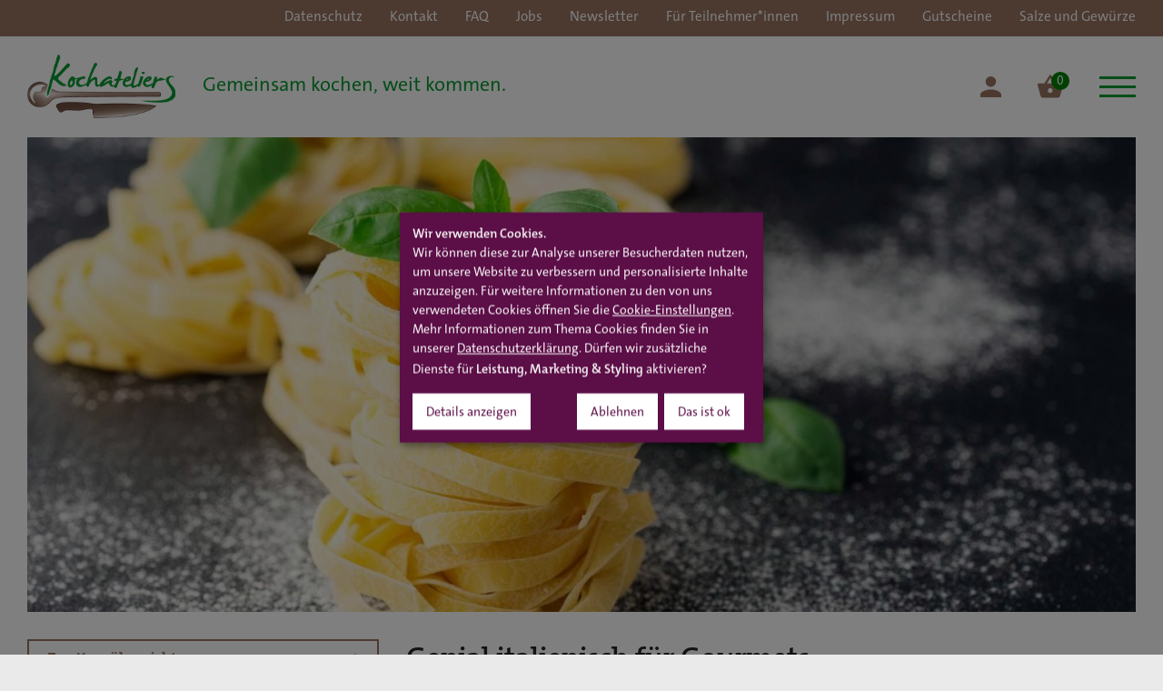

--- FILE ---
content_type: text/html; charset=UTF-8
request_url: https://kochateliers.de/kochkurs/genial-italienisch-fuer-gourmets/?course=1085
body_size: 17600
content:
<!DOCTYPE html>
<html lang="de">
<head data-context="web">

<script type="application/javascript">window.consentFriendConfig = {"version":"1","elementID":"consentfriend","noAutoLoad":false,"htmlTexts":true,"embedded":false,"groupByPurpose":true,"storageMethod":"cookie","cookieName":"consentfriendv2","cookieExpiresAfterDays":365,"default":false,"mustConsent":false,"acceptAll":true,"hideDeclineAll":false,"hideLearnMore":false,"noticeAsModal":true,"poweredBy":"https://modmore.com/consentfriend","disablePoweredBy":true,"additionalClass":"consentfriend","lang":"de","services":[{"name":"consentFriend","title":"Konsens-Management","description":"Erh\u00e4lt die Konsens-Management-Einstellungen des Besuchers f\u00fcr diese Website.","purposes":["functional"],"cookies":["consentfriend"],"required":true},{"name":"session","title":"Session-Cookie","description":"Bewahrt den Session Status des Besuchers \u00fcber Seitenaufrufe hinweg.","purposes":["functional"],"cookies":["PHPSESSID"],"required":true},{"name":"googleAnalytics","title":"Google Analytics","description":"Sammelt statistische Daten dar\u00fcber, wie der Besucher die Website nutzt.","purposes":["performance"],"cookies":["_ga",/^_ga.*$/],"onInit":function (opts) {
    console.log('init');
    window.dataLayer = window.dataLayer || [];
    window.gtag = function(){
        dataLayer.push(arguments);
    }
    gtag('consent', 'default', {'ad_storage': 'denied', 'ad_user_data': 'denied', 'ad_personalization': 'denied', 'analytics_storage': 'denied'});
}
,"onAccept":function (opts) {
    console.log('accept');
    window.dataLayer = window.dataLayer || [];
    window.gtag = function(){
        dataLayer.push(arguments);
    }
    gtag('consent', 'update', {'ad_storage': 'granted', 'ad_user_data': 'granted', 'ad_personalization': 'granted', 'analytics_storage': 'granted'});
}
,"onDecline":function (opts) {
    console.log('decline');
    window.dataLayer = window.dataLayer || [];
    window.gtag = function(){
        dataLayer.push(arguments);
    }
    gtag('consent', 'update', {'ad_storage': 'denied', 'ad_user_data': 'denied', 'ad_personalization': 'denied', 'analytics_storage': 'denied'});
}
,"onlyOnce":true},{"name":"googleTagManager","title":"Google Tag Manager","description":"Steuert das Sammeln von statistischen Daten in von diesem Dienst abh\u00e4ngigen Diensten.","purposes":["marketing"],"onInit":function (opts) {
    // initialization code here (will be executed only once per page-load)
    window.dataLayer = window.dataLayer || [];
    window.gtag = function () {
        dataLayer.push(arguments);
    }
    gtag('consent', 'default', {'ad_storage': 'denied', 'ad_user_data': 'denied', 'ad_personalization': 'denied', 'analytics_storage': 'denied'});
    gtag('set', 'ads_data_redaction', true);
}
,"onAccept":function (opts) {
    // we notify the tag manager about all services that were accepted. You can define
    // a custom event in GTM to load the service if consent was given.
    for (let k of Object.keys(opts.consents)) {
        if (opts.consents[k]) {
            let eventName = 'consentfriend-' + k + '-accepted';
            dataLayer.push({'event': eventName});
        }
    }
    // if consent for Google Analytics was granted we enable analytics storage
    if (opts.consents['googleAnalytics']) {
        console.log('Google analytics usage was granted!');
          gtag('consent', 'update', {'ad_storage': 'denied', 'ad_user_data': 'denied', 'ad_personalization': 'denied', 'analytics_storage': 'granted'});
    }
    // if consent for Google Ads was granted we enable ad storage
    if (opts.consents['googleAdSense']) {
        console.log('Google ads usage was granted!');
        gtag('consent', 'update', {'ad_storage': 'granted'});
    }
}
,"onDecline":function (opts) {
    // we notify the tag manager about all services that were declined. You can define
    // a custom event in GTM to unload the service if consent was denied.
    window.dataLayer = window.dataLayer || [];
    window.gtag = function () {
        dataLayer.push(arguments);
    }
    gtag('consent', 'default', {'ad_storage': 'denied', 'ad_user_data': 'denied', 'ad_personalization': 'denied', 'analytics_storage': 'denied'});
    gtag('set', 'ads_data_redaction', true);
}
,"onlyOnce":true},{"name":"googleMaps","title":"Google Maps","description":"Karten auf der Website anzeigen.","purposes":["styling"]},{"name":"trustindex","title":"Trustindex","description":"Anzeige der Bewertungen verschiedener Plattformen wie Google, Instagram und Facebook \u00fcber den Dienst von Trustindex.","purposes":["marketing"],"cookies":[["symfony","",".trustindex.io"],[/^_ga.*$/,"",".trustindex.io"],[/^_hjSessionUser_.*$/,"",".trustindex.io"],[/^_gcl_.*$/,"",".trustindex.io"],["_fbp","",".trustindex.io"]]}],"translations":{"zz":{"privacyPolicyUrl":"https://kochateliers.de/"},"de":{"privacyPolicy":{"name":"Datenschutzerkl\u00e4rung","text":"Weitere Details finden Sie in unserer {privacyPolicy}."},"consentModal":{"title":"Dienste, die wir gerne nutzen m\u00f6chten","description":"Diese Website nutzt Dienste, um Ihnen ein optimales Website-Erlebnis zu bieten. Dies umfasst Dienste, die f\u00fcr den Betrieb der Website und deren Sicherheit notwendig sind, und solche, die f\u00fcr andere Zwecke genutzt werden. Sie k\u00f6nnen selbst entscheiden, welche Dienste Sie zulassen m\u00f6chten. F\u00fcr weitere Informationen lesen Sie bitte unsere Datenschutzrichtlinie."},"consentNotice":{"testing":"Testmodus!","changeDescription":"Seit Ihrem letzten Besuch gab es \u00c4nderungen, bitte erneuern Sie Ihre Zustimmung.","description":"<b>Wir verwenden Cookies.</b><br>Wir k\u00f6nnen diese zur Analyse unserer Besucherdaten nutzen, um unsere Website zu verbessern und personalisierte Inhalte anzuzeigen. F\u00fcr weitere Informationen zu den von uns verwendeten Cookies \u00f6ffnen Sie die <a onclick=\"klaro.show(window.consentFriendConfig, { modal: true });return false;\">Cookie-Einstellungen</a>. Mehr Informationen zum Thema Cookies finden Sie in unserer {privacyPolicy}.\nD\u00fcrfen wir zus\u00e4tzliche Dienste f\u00fcr {purposes} aktivieren?","learnMore":"Details anzeigen"},"purposes":{"functional":{"title":"Notwendig","description":"Diese Dienste sind f\u00fcr das korrekte Funktionieren dieser Website erforderlich. Sie k\u00f6nnen nicht deaktiviert werden."},"performance":{"title":"Leistung","description":"Diese Dienste verarbeiten personenbezogene Informationen, um den von dieser Website angebotenen Service zu optimieren."},"marketing":{"title":"Marketing","description":"Diese Dienste verarbeiten pers\u00f6nliche Informationen, um Ihnen relevante Inhalte \u00fcber Produkte, Dienstleistungen oder Themen zu zeigen, die Sie interessieren k\u00f6nnten."},"advertising":{"title":"Werbung","description":"Diese Dienste verarbeiten personenbezogene Informationen, um Ihnen personalisierte oder interessenbezogene Werbung zu zeigen."},"security":{"title":"Sicherheit","description":"Diese Dienste verarbeiten pers\u00f6nliche Informationen, um den Inhalt, das Hosting oder die Formulare der Website zu sch\u00fctzen."},"styling":{"title":"Styling","description":"Diese Dienste verarbeiten pers\u00f6nliche Informationen, um das Design der Website zu verbessern."}},"purposeItem":{"service":"Dienst","services":"Dienste"},"service":{"disableAll":{"title":"Alle Dienste aktivieren oder deaktivieren","description":"Mit diesem Schalter k\u00f6nnen Sie alle Dienste aktivieren oder deaktivieren."},"optOut":{"title":"(Opt-out)","description":"Diese Dienste werden standardm\u00e4\u00dfig geladen (Sie k\u00f6nnen sich jedoch abmelden)"},"required":{"title":"(immer erforderlich)","description":"Diese Dienste sind immer erforderlich"},"purposes":"Zwecke","purpose":"Zweck"},"contextualConsent":{"description":"M\u00f6chten Sie externe Inhalte von {title} laden?","acceptOnce":"Ja","acceptAlways":"Immer"},"ok":"Das ist ok","save":"Speichern","decline":"Ablehnen","close":"Schlie\u00dfen","acceptAll":"Alle akzeptieren","acceptSelected":"Ausgew\u00e4hlte akzeptieren","poweredBy":"Realisiert mit ConsentFriend (Unterst\u00fctzt von Klaro!)"}}};</script>
<script defer data-klaro-config="consentFriendConfig" type="application/javascript" src="/assets/components/consentfriend/js/web/consentfriend.js?v=4315a013"></script>
    <meta charset="UTF-8">
    <title>Kochkurs italienische Küche | Kochateliers</title>
    <meta http-equiv="X-UA-Compatible" content="IE=edge">
    <link rel="apple-touch-icon" href="icon.png">
    <link rel="shortcut icon" type="image/x-icon" href="favicon.ico">
    <meta name="description" content="Wir vereinen feinste Zutaten zu einem italienischen Menü – ein Fest für den Gourmet. Feiern und genießen Sie mit!">
    <meta name="theme-color" content="#0B9A33">
    
    <meta name="keywords" content="Kochkurs,Kalb,Hummer,Tagliatelle,Carpaccio,Rezept">
    
    <meta name="robots" content="index,follow">
    <meta name="viewport" content="width=device-width, initial-scale=1">
    <base href="https://kochateliers.de/">
    <link rel=canonical href="https://kochateliers.de/kochkurs/genial-italienisch-fuer-gourmets/">
    
    <link rel="stylesheet" href="assets/components/kochateliers/dist/kochateliers.min.css?t=21">

    <meta name="twitter:site" content="kochkurs/genial-italienisch-fuer-gourmets/">
    <meta name="twitter:title" content="Genial italienisch für Gourmets">
    <meta name="twitter:description" content="Wir vereinen feinste Zutaten zu einem italienischen Menü – ein Fest für den Gourmet. Feiern und genießen Sie mit!">
    <meta name="twitter:card" content="summary_large_image">
    
    <meta property="og:title" content="Genial italienisch für Gourmets">
    <meta property="og:description" content="Wir vereinen feinste Zutaten zu einem italienischen Menü – ein Fest für den Gourmet. Feiern und genießen Sie mit!">
    <meta property="og:url" content="kochkurs/genial-italienisch-fuer-gourmets/">
    <meta property="og:image" content="https://kochateliers.de/">

    <!-- Google Tag Manager -->
    <script>(function (w, d, s, l, i){w[l]=w[l]||[];w[l].push({'gtm.start':
        new Date().getTime(),event:'gtm.js'});var f=d.getElementsByTagName(s)[0],
                j=d.createElement(s),dl=l!='dataLayer'?'&l='+l:'';j.async=true;j.src=
                'https://www.googletagmanager.com/gtm.js?id='+i+dl;f.parentNode.insertBefore(j,f);
                })(window, document, 'script', 'dataLayer', 'GTM-W5659GZ');</script>
    <!-- End Google Tag Manager -->

    <style>
        iframe {
            width: 100%;
            height: 100%;
            position: absolute;
            top: 0;
        }

        .video-embed {
            height: 0;
            padding-bottom: 56%;
            position: relative;
        }
    </style>

</head>


<body class="tpl-course" data-commerceajaxcart="true" data-id="83">

<!--[if IE]>
<p class="browserupgrade">You are using an <strong>outdated</strong> browser. Please <a href="https://browsehappy.com/">upgrade
    your browser</a> to improve your experience and security.</p>
<![endif]-->
<svg viewBox="0 0 24 24" xmlns="http://www.w3.org/2000/svg"
     style="width:0;height:0;visibility:hidden;position: fixed; top: -1rem;left: -1rem;">
    <symbol viewBox="0 0 24 24" id="icon-address"><title>address</title>
        <path
                d="M20,8H17V4H3A2,2,0,0,0,1,6V17H3a3,3,0,0,0,6,0h6a3,3,0,0,0,6,0h2V12Zm-.5,1.5,2,2.5H17V9.5ZM6,18a1,1,0,1,1,1-1A1,1,0,0,1,6,18Zm2.22-3A3,3,0,0,0,4,14.74L3.78,15H3V6H15v9ZM18,18a1,1,0,1,1,1-1A1,1,0,0,1,18,18Z"/>
    </symbol>
    <symbol viewBox="0 0 24 24" id="icon-calendar"><title>calendar</title>
        <path
                d="M20,3H19V1H17V3H7V1H5V3H4A2,2,0,0,0,2,5V21a2,2,0,0,0,2,2H20a2,2,0,0,0,2-2V5A2,2,0,0,0,20,3Zm0,18H4V10H20ZM20,8H4V5H20Z"/>
    </symbol>
    <symbol viewBox="0 0 24 24" id="icon-cart-filled"><title>cart-filled</title>
        <path
                d="M17.3,9,12.84,2.06A1,1,0,0,0,12,1.62a1,1,0,0,0-.84.45L6.7,9H1.82a1,1,0,0,0-1,1,.9.9,0,0,0,0,.28l2.59,9.76A2,2,0,0,0,5.38,21.6H18.62a2.05,2.05,0,0,0,2-1.54l2.59-9.76,0-.28a1,1,0,0,0-1-1ZM9,9,12,4.33,15.05,9ZM12,17.39a2.11,2.11,0,1,1,2-2.18.17.17,0,0,1,0,.07A2.1,2.1,0,0,1,12,17.39Z"/>
    </symbol>
    <symbol viewBox="0 0 24 24" id="icon-cart"><title>cart</title>
        <path
                d="M21.29,9.62H16.75L12.6,3.4a1,1,0,0,0-1.58,0L6.87,9.62H2.33a1,1,0,0,0-1,1,.69.69,0,0,0,0,.25l2.4,8.8A1.91,1.91,0,0,0,5.65,21H18a1.91,1.91,0,0,0,1.83-1.38l2.41-8.8,0-.25A.94.94,0,0,0,21.29,9.62Zm-9.48-4,2.65,4H9.15ZM18,19.1H5.66l-2.09-7.6H20.06Zm-6.17-5.69a1.9,1.9,0,1,0,1.9,1.9h0a1.9,1.9,0,0,0-1.9-1.9Z"/>
    </symbol>
    <symbol viewBox="0 0 24 24" id="icon-check"><title>check</title>
        <path d="M12,2A10,10,0,1,0,22,12,10,10,0,0,0,12,2Zm0,18a8,8,0,1,1,8-8A8,8,0,0,1,12,20Z"/>
        <path d="M11.13,13.7,8,10.6l-1,1,4.13,4.13L17.88,9l-1-1Z"/>
    </symbol>
    <symbol viewBox="0 0 24 24" id="icon-cheet"><title>cheet</title>
        <path d="M8,16h8v2H8Zm0-4h8v2H8ZM14,2H6A2,2,0,0,0,4,4V20a2,2,0,0,0,2,2H18a2,2,0,0,0,2-2V8Zm4,18H6V4h7V9h5Z"/>
    </symbol>
    <symbol viewBox="0 0 24 24" id="icon-circle"><title>circle</title>
        <path
                d="M12,6V9l4-4L12,1V4A8,8,0,0,0,5.24,16.26L6.7,14.8A5.93,5.93,0,0,1,6,12,6,6,0,0,1,12,6Zm6.76,1.74L17.3,9.2A6,6,0,0,1,12,18V15L8,19l4,4V20A8,8,0,0,0,18.76,7.74Z"/>
    </symbol>
    <symbol viewBox="0 0 24 24" id="icon-clook"><title>clook</title>
        <path d="M12,2A10,10,0,1,0,22,12,10,10,0,0,0,12,2Zm0,18a8,8,0,1,1,8-8A8,8,0,0,1,12,20Z"/>
        <path d="M12.5,7H11v6l5.25,3.15L17,14.92l-4.5-2.67Z"/>
    </symbol>
    <symbol viewBox="0 0 24 24" id="icon-close"><title>close</title>
        <path d="M19,6.41,17.59,5,12,10.59,6.41,5,5,6.41,10.59,12,5,17.59,6.41,19,12,13.41,17.59,19,19,17.59,13.41,12Z"/>
    </symbol>
    <symbol viewBox="0 0 24 24" id="icon-credit-card"><title>credit-card</title>
        <path
                d="M20,4H4A2,2,0,0,0,2,6V18a2,2,0,0,0,2,2H20a2,2,0,0,0,2-2h0V6a2,2,0,0,0-2-2Zm0,14H4V12H20ZM20,8H4V6H20Z"/>
    </symbol>
    <symbol viewBox="0 0 24 24" id="icon-delete"><title>delete</title>
        <path d="M6,19a2,2,0,0,0,2,2h8a2,2,0,0,0,2-2V7H6ZM8,9h8V19H8Zm7.5-5-1-1h-5l-1,1H5V6H19V4Z"/>
    </symbol>
    <symbol viewBox="0 0 24 24" id="icon-done"><title>done</title>
        <path d="M9,16.2,4.8,12,3.4,13.4,9,19,21,7,19.6,5.6Z"/>
    </symbol>
    <symbol viewBox="0 0 24 24" id="icon-edit"><title>edit</title>
        <path
                d="M14.06,9l.92.92L5.92,19H5v-.92L14.06,9m3.6-6a1,1,0,0,0-.7.29L15.13,5.12l3.75,3.75L20.71,7a1,1,0,0,0,0-1.41L18.37,3.29A1,1,0,0,0,17.66,3Zm-3.6,3.19L3,17.25V21H6.75L17.81,9.94Z"/>
    </symbol>
    <symbol viewBox="0 0 24 24" id="icon-euro"><title>euro</title>
        <path
                d="M15,18.5A6.49,6.49,0,0,1,9.24,15H15V13H8.58a6.1,6.1,0,0,1,0-2H15V9H9.24a6.48,6.48,0,0,1,10-1.93L21,5.3A9,9,0,0,0,6.52,9H3v2H6.06a8.36,8.36,0,0,0,0,2H3v2H6.52A9,9,0,0,0,18,20.49a8.89,8.89,0,0,0,3-1.79l-1.78-1.77A6.41,6.41,0,0,1,15,18.5Z"/>
    </symbol>
    <symbol viewBox="0 0 24 24" id="icon-event"><title>event</title>
        <path
                d="M17.08,22.17H3a2,2,0,0,1-2-2H1V6A2,2,0,0,1,3,4H4V2H6V4h8V2h2V4h1a2,2,0,0,1,2,2h0v.36a6.53,6.53,0,0,0-8.78,2.67H3V20.15H17.08V18.67a7.54,7.54,0,0,0,.94-.22l1.07,1.08v.62A2,2,0,0,1,17.08,22.17Z"/>
        <path
                d="M18.45,16.06a4.52,4.52,0,0,1-6.23-1.39,4.59,4.59,0,0,1-.7-2.45,4.53,4.53,0,1,1,9.05,0,4.44,4.44,0,0,1-.71,2.41L23,17.77,21.57,19.2Zm.11-3.84A2.52,2.52,0,1,0,16,14.75,2.52,2.52,0,0,0,18.56,12.22Z"/>
    </symbol>
    <symbol viewBox="0 0 24 24" id="icon-facebook"><title>facebook</title>
        <path
                d="M13.7,23V13h3.37l.5-3.91H13.7V6.56c0-1.13.32-1.91,1.94-1.91h2.07V1.15c-1-.1-2-.15-3-.15-3,0-5,1.82-5,5.17V9.05H6.29V13H9.66V23Z"/>
    </symbol>
    <symbol viewBox="0 0 24 24" id="icon-history"><title>history</title>
        <path
                d="M13,3a9,9,0,0,0-9,9H1l3.89,3.89L5,16l4-4H6a7,7,0,1,1,2.06,4.94L6.64,18.36A9,9,0,1,0,13,3ZM12,8v5l4.25,2.52L17,14.24,13.5,12.15V8Z"/>
    </symbol>
    <symbol viewBox="0 0 24 24" id="icon-info"><title>info</title>
        <path
                d="M11,7h2V9H11Zm0,4h2v6H11Zm1-9A10,10,0,1,0,22,12,10,10,0,0,0,12,2Zm0,18a8,8,0,1,1,8-8A8,8,0,0,1,12,20Z"/>
    </symbol>
    <symbol viewBox="0 0 24 24" id="icon-instagram"><title>instagram</title>
        <path
                d="M12,1c-3,0-3.36,0-4.54.07a8.16,8.16,0,0,0-2.67.51A5.62,5.62,0,0,0,1.58,4.8a7.82,7.82,0,0,0-.52,2.67C1,8.64,1,9,1,12s0,3.36.07,4.53a8.11,8.11,0,0,0,.51,2.67A5.61,5.61,0,0,0,4.8,22.42a8.06,8.06,0,0,0,2.67.51C8.64,23,9,23,12,23s3.36,0,4.53-.07a8.06,8.06,0,0,0,2.67-.51,5.61,5.61,0,0,0,3.22-3.22,8.11,8.11,0,0,0,.51-2.67C23,15.36,23,15,23,12s0-3.36-.07-4.54a8.16,8.16,0,0,0-.51-2.67A5.62,5.62,0,0,0,19.2,1.58a8.12,8.12,0,0,0-2.67-.52C15.36,1,15,1,12,1ZM11,3h1c2.93,0,3.28,0,4.44.06a6.14,6.14,0,0,1,2,.38,3.65,3.65,0,0,1,2.09,2.09,6.14,6.14,0,0,1,.38,2C21,8.71,21,9.06,21,12s0,3.29-.06,4.44a6.25,6.25,0,0,1-.38,2.05,3.66,3.66,0,0,1-2.09,2.08,6.14,6.14,0,0,1-2,.38C15.28,21,14.93,21,12,21s-3.29,0-4.45-.06a6.24,6.24,0,0,1-2-.38,3.65,3.65,0,0,1-2.09-2.09,6.14,6.14,0,0,1-.38-2C3,15.28,3,14.93,3,12S3,8.71,3,7.55a6.14,6.14,0,0,1,.38-2A3.65,3.65,0,0,1,5.51,3.42a6.24,6.24,0,0,1,2-.38C8.57,3,9,3,11,3Zm6.86,1.83a1.32,1.32,0,1,0,1.32,1.32h0A1.32,1.32,0,0,0,17.87,4.81ZM12,6.35A5.65,5.65,0,1,0,17.64,12,5.65,5.65,0,0,0,12,6.35Zm0,2A3.67,3.67,0,1,1,8.33,12,3.66,3.66,0,0,1,12,8.33Z"/>
    </symbol>
    <symbol viewBox="0 0 24 24" id="icon-newsletter-filled"><title>newsletter-filled</title>
        <path
                d="M20.32,3.2H3.68A2.14,2.14,0,0,0,1.61,5.4V18.6a2.15,2.15,0,0,0,2.08,2.2H20.32a2.15,2.15,0,0,0,2.08-2.2V5.4A2.15,2.15,0,0,0,20.32,3.2Zm0,4.4L12,13.1,3.68,7.6V5.4L12,10.9l8.32-5.5Z"/>
    </symbol>
    <symbol viewBox="0 0 24 24" id="icon-newsletter"><title>newsletter</title>
        <path
                d="M20,4H4A2,2,0,0,0,2,6V18a2,2,0,0,0,2,2H20a2,2,0,0,0,2-2V6A2,2,0,0,0,20,4Zm0,14H4V8l8,5,8-5Zm-8-7L4,6H20Z"/>
    </symbol>
    <symbol viewBox="0 0 24 24" id="icon-next"><title>next</title>
        <path d="M10,6,8.59,7.41,13.17,12,8.59,16.59,10,18l6-6Z"/>
    </symbol>
    <symbol viewBox="0 0 24 24" id="icon-phone"><title>phone</title>
        <path
                d="M6.26,10.71a16.24,16.24,0,0,0,7,7l2.35-2.35a1.06,1.06,0,0,1,1.09-.25,11.94,11.94,0,0,0,3.8.6,1.08,1.08,0,0,1,1.07,1.07v3.72a1.07,1.07,0,0,1-1.07,1.07A18.13,18.13,0,0,1,2.4,3.47h0A1.07,1.07,0,0,1,3.47,2.4H7.2A1.08,1.08,0,0,1,8.27,3.47a11.94,11.94,0,0,0,.6,3.8,1.07,1.07,0,0,1-.26,1.09Z"/>
    </symbol>
    <symbol viewBox="0 0 24 24" id="icon-place-filled"><title>place-filled</title>
        <path
                d="M12,1.6c-4.42,0-8,3.26-8,7.28,0,5.46,8,13.52,8,13.52s8-8.06,8-13.52C20,4.86,16.42,1.6,12,1.6Zm0,9.88a2.74,2.74,0,0,1-2.86-2.6A2.74,2.74,0,0,1,12,6.28a2.74,2.74,0,0,1,2.86,2.6A2.74,2.74,0,0,1,12,11.48Z"/>
    </symbol>
    <symbol viewBox="0 0 24 24" id="icon-place"><title>place</title>
        <path
                d="M12,2A7,7,0,0,0,5,9c0,5.25,7,13,7,13s7-7.75,7-13A7,7,0,0,0,12,2ZM7,9A5,5,0,0,1,17,9c0,2.88-2.88,7.19-5,9.88C9.92,16.21,7,11.85,7,9Z"/>
        <circle cx="12" cy="9" r="2.5"/>
    </symbol>
    <symbol viewBox="0 0 24 24" id="icon-prev"><title>prev</title>
        <path d="M15.41,7.41,14,6,8,12l6,6,1.41-1.41L10.83,12Z"/>
    </symbol>
    <symbol viewBox="0 0 24 24" id="icon-scroll-up-filled"><title>scroll-up-filled</title>
        <path d="M0,0V24H24V0ZM16.59,15.41,12,10.83,7.41,15.41,6,14l6-6,6,6Z"/>
    </symbol>
    <symbol viewBox="0 0 24 24" id="icon-search"><title>search</title>
        <path
                d="M15.5,14h-.79l-.28-.27a6.51,6.51,0,1,0-.7.7l.27.28v.79l5,5L20.49,19Zm-6,0A4.5,4.5,0,1,1,14,9.5,4.49,4.49,0,0,1,9.5,14Z"/>
    </symbol>
    <symbol viewBox="0 0 24 24" id="icon-user-filled"><title>user-filled</title>
        <path d="M12,12A4,4,0,1,0,8,8,4,4,0,0,0,12,12Zm0,2c-2.67,0-8,1.34-8,4v2H20V18C20,15.34,14.67,14,12,14Z"/>
    </symbol>
    <symbol viewBox="0 0 24 24" id="icon-user"><title>user</title>
        <path
                d="M12,6a2,2,0,1,1-2,2,2,2,0,0,1,2-2m0,10c2.7,0,5.8,1.29,6,2H6c.23-.72,3.31-2,6-2M12,4a4,4,0,1,0,4,4A4,4,0,0,0,12,4Zm0,10c-2.67,0-8,1.34-8,4v2H20V18C20,15.34,14.67,14,12,14Z"/>
    </symbol>

    <symbol viewBox="0 0 24 24" id="icon-renew"><title>renew</title>
        <path d="M0 0h24v24H0z" fill="none  "/>
        <path d="M12 5V1L7 6l5 5V7c3.31 0 6 2.69 6 6s-2.69 6-6 6-6-2.69-6-6H4c0 4.42 3.58 8 8 8s8-3.58 8-8-3.58-8-8-8z"/>
    </symbol>

    <symbol viewBox="0 0 24 24" id="icon-gift">
        <path fill="none" d="M0 0h24v24H0V0z"/>
        <path d="M20 6h-2.18c.11-.31.18-.65.18-1 0-1.66-1.34-3-3-3-1.05 0-1.96.54-2.5 1.35l-.5.67-.5-.68C10.96 2.54 10.05 2 9 2 7.34 2 6 3.34 6 5c0 .35.07.69.18 1H4c-1.11 0-1.99.89-1.99 2L2 19c0 1.11.89 2 2 2h16c1.11 0 2-.89 2-2V8c0-1.11-.89-2-2-2zm-5-2c.55 0 1 .45 1 1s-.45 1-1 1-1-.45-1-1 .45-1 1-1zM9 4c.55 0 1 .45 1 1s-.45 1-1 1-1-.45-1-1 .45-1 1-1zm11 15H4v-2h16v2zm0-5H4V8h5.08L7 10.83 8.62 12 12 7.4l3.38 4.6L17 10.83 14.92 8H20v6z"/>
    </symbol>

    <symbol viewBox="0 0 24 24" id="icon-checked">
        <path d="M0 0h24v24H0z" fill="none"/>
        <path d="M9 16.17L4.83 12l-1.42 1.41L9 19 21 7l-1.41-1.41z"/>
    </symbol>

    <symbol viewBox="0 0 24 24" id="icon-get-app">
        <path d="M19 9h-4V3H9v6H5l7 7 7-7zM5 18v2h14v-2H5z"/>
        <path d="M0 0h24v24H0z" fill="none"/>
    </symbol>

    <symbol viewBox="0 0 24 24" id="icon-route">
        <path d="M10.66,12,6.33,16.33,2,12,6.33,7.67Zm5.67-5.67L12,10.66,7.67,6.33,12,2Zm0,11.34L12,22,7.67,17.67,12,13.34ZM22,12l-4.33,4.33L13.34,12l4.33-4.33Z"/>
    </symbol>

    <symbol viewBox="0 0 24 24" id="icon-cake">
        <path fill="none" d="M0 0h24v24H0V0z"/>
        <path d="M12 6a2 2 0 0 0 2-2c0-.38-.1-.73-.29-1.03L12 0l-1.71 2.97c-.19.3-.29.65-.29 1.03 0 1.1.9 2 2 2zm6 3h-5V7h-2v2H6c-1.66 0-3 1.34-3 3v9c0 .55.45 1 1 1h16c.55 0 1-.45 1-1v-9c0-1.66-1.34-3-3-3zm1 11H5v-3c.9-.01 1.76-.37 2.4-1.01l1.09-1.07 1.07 1.07c1.31 1.31 3.59 1.3 4.89 0l1.08-1.07 1.07 1.07c.64.64 1.5 1 2.4 1.01v3zm0-4.5c-.51-.01-.99-.2-1.35-.57l-2.13-2.13-2.14 2.13c-.74.74-2.03.74-2.77 0L8.48 12.8l-2.14 2.13c-.35.36-.83.56-1.34.57V12c0-.55.45-1 1-1h12c.55 0 1 .45 1 1v3.5z"/>
    </symbol>

    <symbol viewBox="0 0 24 24" id="icon-cloud-download">
        <path fill="none" d="M0 0h24v24H0V0z"/>
        <path d="M19.35 10.04A7.49 7.49 0 0 0 12 4C9.11 4 6.6 5.64 5.35 8.04A5.994 5.994 0 0 0 0 14c0 3.31 2.69 6 6 6h13c2.76 0 5-2.24 5-5 0-2.64-2.05-4.78-4.65-4.96zM19 18H6c-2.21 0-4-1.79-4-4 0-2.05 1.53-3.76 3.56-3.97l1.07-.11.5-.95A5.469 5.469 0 0 1 12 6c2.62 0 4.88 1.86 5.39 4.43l.3 1.5 1.53.11A2.98 2.98 0 0 1 22 15c0 1.65-1.35 3-3 3zm-5.55-8h-2.9v3H8l4 4 4-4h-2.55z"/>
    </symbol>

    <symbol viewBox="0 0 24 24" id="icon-contact-support">
        <path fill="none" d="M0 0h24v24H0V0z"/>
        <path d="M11 23.59v-3.6c-5.01-.26-9-4.42-9-9.49C2 5.26 6.26 1 11.5 1S21 5.26 21 10.5c0 4.95-3.44 9.93-8.57 12.4l-1.43.69zM11.5 3C7.36 3 4 6.36 4 10.5S7.36 18 11.5 18H13v2.3c3.64-2.3 6-6.08 6-9.8C19 6.36 15.64 3 11.5 3zm-1 11.5h2v2h-2zm2-1.5h-2c0-3.25 3-3 3-5 0-1.1-.9-2-2-2s-2 .9-2 2h-2c0-2.21 1.79-4 4-4s4 1.79 4 4c0 2.5-3 2.75-3 5z"/>
    </symbol>

    <symbol viewBox="0 0 24 24" id="icon-face">
        <path fill="none" d="M0 0h24v24H0V0z"/>
        <path d="M10.25 13a1.25 1.25 0 1 1-2.5 0 1.25 1.25 0 0 1 2.5 0zM15 11.75a1.25 1.25 0 1 0 0 2.5 1.25 1.25 0 0 0 0-2.5zm7 .25c0 5.52-4.48 10-10 10S2 17.52 2 12 6.48 2 12 2s10 4.48 10 10zM10.66 4.12C12.06 6.44 14.6 8 17.5 8c.46 0 .91-.05 1.34-.12C17.44 5.56 14.9 4 12 4c-.46 0-.91.05-1.34.12zM4.42 9.47a8.046 8.046 0 0 0 3.66-4.44 8.046 8.046 0 0 0-3.66 4.44zM20 12c0-.78-.12-1.53-.33-2.24-.7.15-1.42.24-2.17.24a10 10 0 0 1-7.76-3.69A10.016 10.016 0 0 1 4 11.86c.01.04 0 .09 0 .14 0 4.41 3.59 8 8 8s8-3.59 8-8z"/>
    </symbol>

    <symbol viewBox="0 0 24 24" id="icon-favorite">
        <path fill="none" d="M0 0h24v24H0V0z"/>
        <path d="M16.5 3c-1.74 0-3.41.81-4.5 2.09C10.91 3.81 9.24 3 7.5 3 4.42 3 2 5.42 2 8.5c0 3.78 3.4 6.86 8.55 11.54L12 21.35l1.45-1.32C18.6 15.36 22 12.28 22 8.5 22 5.42 19.58 3 16.5 3zm-4.4 15.55l-.1.1-.1-.1C7.14 14.24 4 11.39 4 8.5 4 6.5 5.5 5 7.5 5c1.54 0 3.04.99 3.57 2.36h1.87C13.46 5.99 14.96 5 16.5 5c2 0 3.5 1.5 3.5 3.5 0 2.89-3.14 5.74-7.9 10.05z"/>
    </symbol>

    <symbol viewBox="0 0 24 24" id="icon-face2">
        <path fill="none" d="M0 0h24v24H0V0z"/>
        <path d="M12 7.13l.97 2.29.47 1.11 1.2.1 2.47.21-1.88 1.63-.91.79.27 1.18.56 2.41-2.12-1.28-1.03-.64-1.03.62-2.12 1.28.56-2.41.27-1.18-.91-.79-1.88-1.63 2.47-.21 1.2-.1.47-1.11.97-2.27M12 2L9.19 8.63 2 9.24l5.46 4.73L5.82 21 12 17.27 18.18 21l-1.64-7.03L22 9.24l-7.19-.61L12 2z"/>
    </symbol>

    <symbol viewBox="0 0 24 24" id="icon-headset-mic">
        <path fill="none" d="M0 0h24v24H0V0z"/>
        <path d="M19 14v4h-2v-4h2M7 14v4H6c-.55 0-1-.45-1-1v-3h2m5-13a9 9 0 0 0-9 9v7c0 1.66 1.34 3 3 3h3v-8H5v-2c0-3.87 3.13-7 7-7s7 3.13 7 7v2h-4v8h4v1h-7v2h6c1.66 0 3-1.34 3-3V10a9 9 0 0 0-9-9z"/>
    </symbol>

    <symbol viewBox="0 0 24 24" id="icon-user-circle">
        <path d="M12.5 10c0-1.65-1.35-3-3-3s-3 1.35-3 3 1.35 3 3 3 3-1.35 3-3zm-3 1c-.55 0-1-.45-1-1s.45-1 1-1 1 .45 1 1-.45 1-1 1zm6.5 2c1.11 0 2-.89 2-2 0-1.11-.89-2-2-2-1.11 0-2.01.89-2 2 0 1.11.89 2 2 2zM11.99 2.01c-5.52 0-10 4.48-10 10s4.48 10 10 10 10-4.48 10-10-4.48-10-10-10zM5.84 17.12c.68-.54 2.27-1.11 3.66-1.11.07 0 .15.01.23.01.24-.64.67-1.29 1.3-1.86A9.05 9.05 0 0 0 9.5 14c-1.3 0-3.39.45-4.73 1.43-.5-1.04-.78-2.2-.78-3.43 0-4.41 3.59-8 8-8s8 3.59 8 8c0 1.2-.27 2.34-.75 3.37-1-.59-2.36-.87-3.24-.87-1.52 0-4.5.81-4.5 2.7v2.78a7.935 7.935 0 0 1-5.66-2.86z"/>
    </symbol>

    <symbol viewBox="0 0 512 512" id="icon-print">
        <svg aria-hidden="true" focusable="false" data-prefix="fas" data-icon="print" role="img"
             xmlns="http://www.w3.org/2000/svg" viewBox="0 0 512 512" class="svg-inline--fa fa-print fa-w-16 fa-9x">
            <path fill="currentColor"
                  d="M448 192V77.25c0-8.49-3.37-16.62-9.37-22.63L393.37 9.37c-6-6-14.14-9.37-22.63-9.37H96C78.33 0 64 14.33 64 32v160c-35.35 0-64 28.65-64 64v112c0 8.84 7.16 16 16 16h48v96c0 17.67 14.33 32 32 32h320c17.67 0 32-14.33 32-32v-96h48c8.84 0 16-7.16 16-16V256c0-35.35-28.65-64-64-64zm-64 256H128v-96h256v96zm0-224H128V64h192v48c0 8.84 7.16 16 16 16h48v96zm48 72c-13.25 0-24-10.75-24-24 0-13.26 10.75-24 24-24s24 10.74 24 24c0 13.25-10.75 24-24 24z"
                  class=""></path>

    </symbol>

    <symbol viewBox="0 0 100 100" id="icon-play">
        <path
                d="M78.158 51.843L25.842 82.048c-1.418.819-3.191-.205-3.191-1.843v-60.41c0-1.638 1.773-2.661 3.191-1.843l52.317 30.205c1.418.819 1.418 2.867-.001 3.686z"
                fill="currentColor"/>
    </symbol>

</svg>

<nav id="top-meta-nav" class="meta-nav right-align d-none d-lg-block">
    <div class="bg-gold">
        <div class="container">
            <div class="row">
                <div class="col-sm-12" style="font-size: 85%;">
                    <ul><li class="first"><a href="datenschutz/" title="Datenschutz" >Datenschutz</a></li>
<li><a href="kontakt/" title="Kontakt" >Kontakt</a></li>
<li><a href="faq/" title="FAQ" >FAQ</a></li>
<li><a href="jobs/" title="Jobs" >Jobs</a></li>
<li><a href="newsletter/" title="Newsletter" >Newsletter</a></li>
<li><a href="teilnehmerinnenbereich/" title="Für Teilnehmer*innen" >Für Teilnehmer*innen</a></li>
<li><a href="impressum/" title="Impressum" >Impressum</a></li>
<li><a href="gutscheine/" title="Gutscheine" >Gutscheine</a></li>
<li class="last"><a href="salze-gewuerze/" title="Salze und Gewürze" >Salze und Gewürze</a></li>
</ul>
                </div>
            </div>
        </div>
    </div>
</nav>


<aside class="cart--offcanvas jcanvas" data-jcanvas="true" data-position="right" id="cart">
    <button aria-label="Close Off-Canvas Cart" class="jcanvas--close btn cart--close"><svg width="24" height="24">
    <use xlink:href="#icon-close"/>
</svg>
    </button>
    <p class="h4 bg-gold text-white px-5">Warenkorb</p>
    <div class="cart--massage">
        <div class="massage massage--error alert alert-danger text-center" role="alert">
            Der Warenkorb konnte nicht geladen werden
        </div>
        <div class="massage massage--success alert alert-success text-center" role="alert">
            Der Artikel wurde erfolgreich in den Warenkorb gelegt
        </div>
        <div class="massage massage--warning text-center">
            <div class="alert alert-gold" role="alert">
                Es gibt noch keine Artikel in Ihrem Warenkorb.
            </div>
            <p>Stöbern Sie in unseren Kochkursen oder verschenken Sie einen Gutschein</p>
            <a href="koch-und-grillkurse/" class="btn btn-primary btn-fullwidth mb-2">Kochkurse <svg width="24" height="24">
    <use xlink:href="#icon-next"/>
</svg></a>
            <a href="gutscheine/" class="btn btn-secondary btn-fullwidth">Gutscheine <svg width="24" height="24">
    <use xlink:href="#icon-next"/>
</svg></a>
        </div>
    </div>
    <div class="cart--content"></div>
    <div id="cartSpinner" class="cart--spinner d-flex justify-content-center">
        <div class="align-self-center spinner-border text-primary" role="status">
            <span class="sr-only">Loading...</span>
        </div>
    </div>
    <script defer async data-name="trustindex" data-type="application/javascript" data-src='https://cdn.trustindex.io/loader.js?bbcb62c20a334335c8566f91c2a'></script>
</aside>

<header id="top-main" class="bg-white">
    <div class=" main-nav-wrapper bg-white">
        <div class="container">
            <div id="top-main-nav" class="row align-items-center">
                <div class="col-5 col-sm-5 col-md-6 col-lg-8 header-logo">
                    <a href="https://kochateliers.de/">
<img src="/assets/components/kochateliers/images/kochateliers_logo.png" alt="Kochateliers" title="Kochateliers" /></a> <span
                            class="ml-5 d-none d-lg-inline">Gemeinsam kochen, weit kommen.</span>
                </div>
                <div class="col-7 col-sm-7 col-md-6 col-lg-4 header-right justify-content-end">
                    

                    <a href="account/" class="user-link d-inline-flex">
                        <span class="header__item"> </span>
                        <svg xmlns="http://www.w3.org/2000/svg" viewBox="0 0 16 16">
                            <path
                                    d="M8,8A4,4,0,1,0,4,4,4,4,0,0,0,8,8Zm0,2c-2.67,0-8,1.34-8,4v2H16V14C16,11.34,10.67,10,8,10Z"/>
                        </svg>
                    </a>

                    <a href="#" class="basket-link d-inline-flex" data-jcanvas-btn="cart" aria-label="Open Shopping Cart">
                        <span id="cartItemNumber">0</span>
                        <svg xmlns="http://www.w3.org/2000/svg" viewBox="0 0 22.4 19.98">
                            <path
                                    d="M16.49,7.38,12,.44a1,1,0,0,0-1.68,0L5.89,7.38H1a1,1,0,0,0-1,1,1.31,1.31,0,0,0,0,.28L2.6,18.42a2,2,0,0,0,2,1.56H17.81a2,2,0,0,0,2-1.54L22.4,8.68V8.4a1,1,0,0,0-1-1Zm-8.3,0,3-4.67,3.05,4.67Zm3,8.39a2.11,2.11,0,1,1,2-2.22v0a.09.09,0,0,1,0,.07A2.09,2.09,0,0,1,11.19,15.77Z"/>
                            <rect
                                    x="-0.74" y="-1.67" width="23.94" height="23.94" style="fill:none"/>
                        </svg>
                    </a>

                    <a class="hamburger hamburger--collapse"
                            role="button" href="#top-main-collapse" data-target="#top-main-collapse"
                            id="top-main-collapse-link"
                            aria-controls="top-main-collapse"
                            data-toggle="collapse"
                            aria-haspopup="true"
                            aria-expanded="false"
                            aria-label="open menu">
                      <span class="hamburger-box">
                        <span class="hamburger-inner"></span>
                      </span>
                    </a>
                </div>
            </div>

            <div class="row">
                <div class="col-sm-12">
                    <div class="collapse" id="top-main-collapse">
                        <div class="row d-none col-md-flex">
                            <div class="col-sm-12">
                                <hr class="gold-light mt-0 mb-4"/>
                            </div>
                        </div>

                        <ul class="row mb-0" id="mainMenu">
    <li class="col-sm-6 col-lg-3 menu-collapse-item mb-md-4 first">
    <img class="d-lg-block d-none mb-2"
         src="/assets/image-cache/people-1920x1080/kochateliers-0108-people.29bfb272.jpg"
         srcset="/assets/image-cache/people-1920x1080/kochateliers-0108-people.29bfb272.jpg 1x, /assets/image-cache/people-1920x1080/kochateliers-0108-people.b2b1c26b.jpg 2x" alt="Kochkurse, Grillkurse und Feiern – Kochateliers" />
    <a href="kochkurse-privat-und-freizeit/" title="Kochkurse Privat & Freizeit"  class="first">Kochkurse Privat & Freizeit</a>
    <ul class=" menu-collapse-sub"><li class="menu-collapse-sub-item first">
    <a href="koch-und-grillkurse/" title="Kochkurse & Grillkurse buchen"  class="first">Koch- & Grillkurse buchen</a>
</li>
<li class="menu-collapse-sub-item ">
    <a href="kochkurs-unter-freunden/" title="Kochkurs unter Freund*innen" >Kochkurs unter Freunden</a>
</li>
<li class="menu-collapse-sub-item ">
    <a href="kochkurs-geburtstag/" title="Geburtstags-Kochkurs" >Geburtstags-Kochkurs</a>
</li>
<li class="menu-collapse-sub-item last">
    <a href="jungesellinnenabschied-kochkurs/" title="Junggesell*innenabschied Kochkurs"  class="last">Junggesell*innenabschied Kochkurs</a>
</li>
</ul>
</li>
<li class="col-sm-6 col-lg-3 menu-collapse-item mb-md-4 ">
    <img class="d-lg-block d-none mb-2"
         src="/assets/image-cache/people-1920x1080/kochateliers_firmen-und-teams-0040_people.29bfb272.jpg"
         srcset="/assets/image-cache/people-1920x1080/kochateliers_firmen-und-teams-0040_people.29bfb272.jpg 1x, /assets/image-cache/people-1920x1080/kochateliers_firmen-und-teams-0040_people.b2b1c26b.jpg 2x" alt="Koch- und Grillevents für Firmen & Teams – Kochateliers" />
    <a href="kochkurse-firmen-und-teams/" title="Koch- und Grillevents Firmen & Teams" >Kochkurse Firmen & Teams</a>
    <ul class=" menu-collapse-sub"><li class="menu-collapse-sub-item first">
    <a href="teamkochkurs-teamevents-workshops/" title="Teamevent als Koch- oder Grillkurs"  class="first">Teamkochkurs / Teamevent</a>
</li>
<li class="menu-collapse-sub-item ">
    <a href="firmenfeier-kochkurs-kuechenparty/" title="Firmenkochkurse in den Kochateliers" >Firmenkochkurs / Kochevent</a>
</li>
<li class="menu-collapse-sub-item ">
    <a href="koch-und-grillevents-firmen-und-teams/grillevent-als-teamkochkurs-oder-kuechenparty/" title="Grillevent/Grillparty" >Grillevent/Grillparty </a>
</li>
<li class="menu-collapse-sub-item last">
    <a href="kochkurs-workevent-konferenz" title="Business-Meeting im Küchenambiente"  class="last">Business-Meeting / Workshop</a>
</li>
</ul>
</li>
<li class="col-sm-6 col-lg-3 menu-collapse-item mb-md-4 ">
    <img class="d-lg-block d-none mb-2"
         src="/assets/image-cache/salze-1920x1080/kochateliers-0046-gutschein.81ec7f83.png"
         srcset="/assets/image-cache/salze-1920x1080/kochateliers-0046-gutschein.81ec7f83.png 1x, /assets/image-cache/salze-1920x1080/kochateliers-0046-gutschein.e4c65d14.png 2x" alt="Kochkurs Gutschein verschenken  – Kochateliers" />
    <a href="gutscheine/" title="Gutscheine" >Gutscheine</a>
    
</li>
<li class="col-sm-6 col-lg-3 menu-collapse-item mb-md-4 last">
    <img class="d-lg-block d-none mb-2"
         src="/assets/image-cache/locations-1920x1080/kochateliers_0006_location-bonn.29bfb272.jpg"
         srcset="/assets/image-cache/locations-1920x1080/kochateliers_0006_location-bonn.29bfb272.jpg 1x, /assets/image-cache/locations-1920x1080/kochateliers_0006_location-bonn.b2b1c26b.jpg 2x" alt="Alles über die Kochateliers – Kochateliers" />
    <a href="die-kochateliers/" title="Die Kochateliers"  class="last">Die Kochateliers</a>
    <ul class=" menu-collapse-sub"><li class="menu-collapse-sub-item first">
    <a href="standorte/" title="Standorte"  class="first">Standorte</a>
</li>
<li class="menu-collapse-sub-item ">
    <a href="koeche-mitarbeiter-innen/" title="Chefs" >Chefs</a>
</li>
<li class="menu-collapse-sub-item ">
    <a href="historie/" title="Historie" >Historie</a>
</li>
<li class="menu-collapse-sub-item ">
    <a href="video-mission/" title="Video & Mission" >Video & Mission</a>
</li>
<li class="menu-collapse-sub-item last">
    <a href="die-kochateliers/lieblings-rezepte/" title="Lieblingsrezepte"  class="last">Lieblingsrezepte</a>
</li>
</ul>
</li>

</ul>

                        <div class="row">
                            <div class="col-sm-12">
                                <hr class="gold-light my-4 mt-md-0"/>
                            </div>
                        </div>
                        <div class="row hotline" id="top-hotline">
                            <div class="col-md-12 col-lg text-md-center">
                                <div class="h2 hotline-first font-weight-normal d-block d-lg-inline"><span class="d-none d-sm-inline">Buchungs-Hotline:</span> <a href="tel:+4922835069660"><strong>0228 / 350 696 60</strong></a></div>
                                <div class="h2 font-weight-normal d-block d-lg-inline"><span class="d-none d-sm-inline">… oder schreiben Sie uns:</span> <span id="_emoaddrId1"><span class="emo_address"><a href="/kontakt/">Kontakt</a></span></span></div>
                            </div>
                        </div>

                        <div class="row">
                            <div class="col-sm-12">
                                <hr class="gold-light mt-4 mb-5"/>
                            </div>
                        </div>

                        <div class="row justify-content-center">
                            <div class="col-12 col-sm-6 col-md-5 col-lg-4 text-right mb-2">
                                <a class="btn btn-fullwidth btn-highlight" href="gutscheine/">Gutscheine <svg width="24" height="24">
    <use xlink:href="#icon-next"/>
</svg></a>
                            </div>
                            <div class="col-12 col-sm-6 col-md-5 col-lg-4 ">
                                <a class="btn btn-fullwidth btn-primary" href="newsletter/">Newsletter <svg width="24" height="24">
    <use xlink:href="#icon-next"/>
</svg></a>
                            </div>
                        </div>

                        <div class="row">
                            <div id="social" class="col-12 mt-4 text-sm-center">
                                <span>Folgt uns auf</span>
                                <a href="https://de-de.facebook.com/Kochateliers/" class="text-black mx-3" target="_blank" rel="noopener">
                                    <svg width="28" height="28">
    <use xlink:href="#icon-facebook"/>
</svg>
                                </a>
                                <a href="https://www.instagram.com/kochateliers/?hl=de" class="text-black" target="_blank" rel="noopener">
                                    <svg width="28" height="28">
    <use xlink:href="#icon-instagram"/>
</svg>
                                </a>

                                <script defer async data-name="trustindex" data-type="application/javascript" data-src='https://cdn.trustindex.io/loader.js?99e512020a954320c796f98b2a3'></script>
                            </div>
                            <div class="col-sm-12">
                                <hr class="gold-light my-4"/>
                            </div>
                        </div>

                        <div class="row mb-4">
                            <div  id="top-locations"  class="col-md-12 text-center">
                                <ul class="list-inline m-0">
    <li class="list-inline-item">
    <a href="kochatelier-bonn-zentrale/" title="Kochatelier Bonn (Zentrale)" class="">Bonn</a>
</li>
<li class="list-inline-item">
    <a href="kochatelier-koeln/" title="Kochatelier Köln" class="">Köln</a>
</li>
<li class="list-inline-item">
    <a href="die-kochateliers/standorte/kochatelier-bad-neuenahr/" title="Kochatelier Bad Neuenahr" class="">Bad Neuenahr</a>
</li>
<li class="list-inline-item">
    <a href="kochatelier-duesseldorf/" title="Kochatelier Düsseldorf" class="">Düsseldorf</a>
</li>
<li class="list-inline-item">
    <a href="kochatelier-bergisch-gladbach/" title="Kochatelier Bergisch Gladbach" class="">Bergisch Gladbach</a>
</li>

</ul>
                            </div>

                            <div class="col-sm-12 d-lg-none">
                                <hr class="gold-light my-4"/>
                            </div>
                            <div id="mobile-meta-nav" class="col-md-12 text-center d-lg-none">
                                <ul class="list-inline text-center">
                                    <li  class="list-inline-item"><a href="jobs/">Jobs</a></li>
                                    <li  class="list-inline-item"><a href="kontakt/">Kontakt</a></li>
                                    <li  class="list-inline-item"><a href="datenschutz/">Datenschutz</a></li>
                                    <li  class="list-inline-item"><a href="impressum/">Impressum</a></li>
                                    <li  class="list-inline-item"><a href="teilnehmerinnenbereich/">Teilnehmer*innenbereich</a></li>
                                </ul>
                            </div>
                        </div>
                    </div>
                </div>
            </div>
        </div>
    </div>
</header>




<div class="container  ">
    <div class="row">
        <div class="col-lg-12 col-md-12 col-sm-12 col-xs-12">
            <picture class="mb-5">
                <source media="(min-width: 1366px)" srcset="/assets/image-cache/kochkurse-1920x1080/kochkurse-kochateliers-0055-genial-italienisch.b5e68bf5.jpg 1x, /assets/image-cache/kochkurse-1920x1080/kochkurse-kochateliers-0055-genial-italienisch.511d9b4f.jpg 2x">
                

                <img srcset="/assets/image-cache/kochkurse-1920x1080/kochkurse-kochateliers-0055-genial-italienisch.b5e68bf5.jpg" alt="">
            </picture>
        </div>
    </div>
</div>

<div class="container">
    <div class="row">

        <div class="col-lg-4 col-md-6">
            <a href="koch-und-grillkurse/" class="btn btn-outline-gold btn-fullwidth mb-4">Zur Kursübersicht <svg width="24" height="24">
    <use xlink:href="#icon-next"/>
</svg></a>
            
                <div class="infobox">
                    <div class="iconlist">
    <div class="iconlist--item">
        <span class="iconlist--icon"><svg width="24" height="24">
    <use xlink:href="#icon-calendar"/>
</svg></span> <span class="iconlist--content">Freitag, 26. Januar 2024</span>
    </div>
    <div class="iconlist--item">
        <span class="iconlist--icon"><svg width="24" height="24">
    <use xlink:href="#icon-clook"/>
</svg> </span> <span class="iconlist--content">18-22 Uhr</span>
    </div>
    <div class="iconlist--item">
        <span class="iconlist--icon"><svg width="24" height="24">
    <use xlink:href="#icon-place"/>
</svg></span>
        <span class="iconlist--content">
            
            
            
            <p><strong>Kochatelier Köln</strong>
</p><p>Im PLANA Küchenland<br>Widdersdorfer Straße 240<br>50825 Köln
</p>
            
        </span>
    </div>
</div>


    <hr class="goldig my-4" />
    <div class="iconlist">
        <div class="iconlist--item">
            <span class="iconlist--icon"><svg width="24" height="24">
    <use xlink:href="#icon-user"/>
</svg></span> <span class="iconlist--content">Freie Plätze: &mdash;</span>
        </div>
    </div>
    <hr class="goldig my-4" />



<div class="text-black">
    <strong>Nächster Termin:</strong> <br>Freitag, 10. April 2026, 18 - 22 Uhr.
    <strong><a href="kochkurs/genial-italienisch-fuer-gourmets/?course=1775" class="text-primary">Zum Kurs ›</a></strong>
</div>
                </div>
            
        </div>

        <div class="col-lg-8 col-md-6 mb-0">
            <h1>Genial italienisch für Gourmets</h1>
            <p>Wir vereinen feinste Zutaten zu einem italienischen Menü – ein Fest für den Gourmet. Feiern und genießen Sie mit!</p>
            <h2>Menüfolge:</h2>
            <ul class="list-menu"><li>Carpaccio vom Rinderfilet mit Romanasalat und Parmesandressing</li><li>Hausgemachte Tagliatelle mit Hummer und Meeresfrüchten</li><li>Kalbsrücken mit Vitello Tonnato Sauce, Thymian-Polenta und geschmorten Ofentomaten</li><li>Zitronen-Ricotta-Tarte mit Erdbeereis</li></ul>

            <div class="info-text info-text-gold mt-4">
    <svg class="fill-gold icon">
        <use xlink:href="#icon-info"/>
    </svg>
    <div>
        Unsere Kursgebühren schließen alle Zutaten, Leihschürze und
        Rezeptdownload Ihres Kochkurses und folgende Getränke ein:
        Aperitif, Wasser, Säfte, Weisswein, Rotwein, verschiedene
        Biere und Kaffeespezialitäten.
    </div>
</div>

            

            <h3 class="h2">Kursbeschreibung</h3>
            <p>Für
ein leckeres und hochwertiges Menü sind vor allem die Zutaten entscheidend.
Rinderfilet, Hummer und Kalbsrücken lassen schon die Kochherzen höherschlagen.
Mit der richtigen Zubereitung werden daraus außergewöhnliche Gerichte. Wir
zeigen in dem Kochkurs Tipps und Tricks, wie ihr  mit wenig Aufwand ein Gourmet
Menü zaubern könnt. Klassische Gerichte, wie Carpaccio, Hummersoße und Vitello Tonnato
kommen auf den Tisch. Ganz nebenbei lernt ihr, wie Hummer ausgebrochen oder
Pulpo zubereitet wird. Abgeschmeckt wird mit feinen Zutaten wie Cognac, Vanille
oder Cayennepfeffer. Frische Pasta sind nur ein Highlight dieses 4 Gang
Menüs. Zusammen werfen wir die Nudelmaschine an und produzieren frische
Tagliatelle. Auch das Dessert ist Handwerkskunst. Handgerührte Erdbeereiscreme
und eine Tarte mit Ricotta und Zitrone schmeicheln dem verwöhnten Gaumen.</p><p>Bild © <a href="https://stock.adobe.com/de/contributor/202525769/iuliia-metkalova?load_type=author&prev_url=detail" target="_blank">Iuliia Metkalova</a>
</p>
        </div>
    </div>
</div>
<!-- Modal -->
<div class="modal fade" id="bookingModal" tabindex="-1" role="dialog" aria-labelledby="bookingModal" aria-hidden="true">
    <div class="modal-dialog modal-dialog-centered" role="document">
        <div class="modal-content">
            <div class="modal-header">
                <h3 class="modal-title m-0" id="bookingModalTitle"></h3>
                <button type="button" class="close" data-dismiss="modal" aria-label="Close">
                    <span aria-hidden="true" class="text-black"><svg width="24" height="24">
    <use xlink:href="#icon-close"/>
</svg></span>
                </button>
            </div>
            <div class="modal-body">
                <div class="form-group">
                    <label for="bookingSelect">Teilnehmeranzahl</label>
                    <select class="form-control" id="bookingSelect">

                    </select>
                </div>
            </div>
            <div class="modal-footer d-block">
                <div class="row">
                    <div class="col-12 col-sm-6 mb-2 mb-sm-0 pr-2">
                        <a href="gutscheine/" id="addCoupon" class="btn btn-secondary btn-fullwidth">Als Gutschein <svg width="24" height="24">
    <use xlink:href="#icon-next"/>
</svg></a>
                    </div>
                    <div class="col-12 col-sm-6 pl-2">
                        <button type="button" class="btn btn-primary add2cart btn-fullwidth" id="bookingBtn" data-dismiss="modal">Kurs buchen <svg width="24" height="24">
    <use xlink:href="#icon-next"/>
</svg></button>
                    </div>
                </div>
            </div>
        </div>
    </div>
</div>
<div class="container mb-5 pt-5">
    <div class="row">
        <div class="col-sm-12">
            <div class="teaser teaser-text bg-secondary text-center">
                <div class="container  ">
                    <div class="row">
                        <div class="col-lg-12 col-md-12 col-sm-12 col-xs-12">
                            <h2 class=""><b>Sie wollen kein Rezept verpassen? Dann direkt den Newsletter abonnieren:</b></h2>

                            <div class="text-left "><a class="btn btn-inverted-highlight  btn-autowidth" href="newsletter/">Anmelden
                                    <svg>
                                        <use xlink:href="#icon-newsletter"></use>
                                    </svg>
                                </a></div>
                        </div>
                    </div>
                </div>
            </div>
        </div>
    </div>
</div>
<footer id="bottom-main" class="">
    <div class="container">

        <div class="row">
            <div class="col-md-12 text-center footer-logo justify-content-center">
                <p>
                    
<img src="/assets/components/kochateliers/images/kochateliers_logo.png" alt="Kochateliers" title="Kochateliers" />
                    <span class="text-primary"><br/>Gemeinsam kochen, weit kommen.</span>
                </p>
            </div>
            <div class="col-md-12 text-center footer-google justify-content-center">
                <script defer async data-name="trustindex" data-type="application/javascript" data-src='https://cdn.trustindex.io/loader.js?99e512020a954320c796f98b2a3'></script>
            </div>
        </div>

        <div class="row">
            <div class="col-sm-12">
                <hr class="gold-light my-4"/>
            </div>
        </div>

        <ul class="row mb-0">
    <li class="col-md-6 col-lg-3 menu-collapse-item">
    <a href="kochkurse-privat-und-freizeit/" title="Kochkurse Privat & Freizeit" class="">Kochkurse Privat & Freizeit</a>
    <ul class="d-md-block d-none">
        <li class="menu-collapse-sub-item first">
    <a href="koch-und-grillkurse/" title="Kochkurse & Grillkurse buchen"  class="first">Koch- & Grillkurse buchen</a>
</li>
<li class="menu-collapse-sub-item ">
    <a href="kochkurs-unter-freunden/" title="Kochkurs unter Freund*innen" >Kochkurs unter Freunden</a>
</li>
<li class="menu-collapse-sub-item ">
    <a href="kochkurs-geburtstag/" title="Geburtstags-Kochkurs" >Geburtstags-Kochkurs</a>
</li>
<li class="menu-collapse-sub-item last">
    <a href="jungesellinnenabschied-kochkurs/" title="Junggesell*innenabschied Kochkurs"  class="last">Junggesell*innenabschied Kochkurs</a>
</li>

    </ul>
</li>
<li class="col-md-6 col-lg-3 menu-collapse-item">
    <a href="kochkurse-firmen-und-teams/" title="Koch- und Grillevents Firmen & Teams" class="">Kochkurse Firmen & Teams</a>
    <ul class="d-md-block d-none">
        <li class="menu-collapse-sub-item first">
    <a href="teamkochkurs-teamevents-workshops/" title="Teamevent als Koch- oder Grillkurs"  class="first">Teamkochkurs / Teamevent</a>
</li>
<li class="menu-collapse-sub-item ">
    <a href="firmenfeier-kochkurs-kuechenparty/" title="Firmenkochkurse in den Kochateliers" >Firmenkochkurs / Kochevent</a>
</li>
<li class="menu-collapse-sub-item ">
    <a href="koch-und-grillevents-firmen-und-teams/grillevent-als-teamkochkurs-oder-kuechenparty/" title="Grillevent/Grillparty" >Grillevent/Grillparty </a>
</li>
<li class="menu-collapse-sub-item last">
    <a href="kochkurs-workevent-konferenz" title="Business-Meeting im Küchenambiente"  class="last">Business-Meeting / Workshop</a>
</li>

    </ul>
</li>
<li class="col-md-6 col-lg-3 menu-collapse-item">
    <a href="gutscheine/" title="Gutscheine" class="">Gutscheine</a>
    <ul class="d-md-block d-none">
        
    </ul>
</li>
<li class="col-md-6 col-lg-3 menu-collapse-item">
    <a href="die-kochateliers/" title="Die Kochateliers" class="">Die Kochateliers</a>
    <ul class="d-md-block d-none">
        <li class="menu-collapse-sub-item first">
    <a href="standorte/" title="Standorte"  class="first">Standorte</a>
</li>
<li class="menu-collapse-sub-item ">
    <a href="koeche-mitarbeiter-innen/" title="Chefs" >Chefs</a>
</li>
<li class="menu-collapse-sub-item ">
    <a href="historie/" title="Historie" >Historie</a>
</li>
<li class="menu-collapse-sub-item ">
    <a href="video-mission/" title="Video & Mission" >Video & Mission</a>
</li>
<li class="menu-collapse-sub-item last">
    <a href="die-kochateliers/lieblings-rezepte/" title="Lieblingsrezepte"  class="last">Lieblingsrezepte</a>
</li>

    </ul>
</li>

</ul>

        <div class="row">
            <div class="col-sm-12">
                <hr class="gold-light mt-4"/>
            </div>
        </div>

        <div class="row hotline">
            <div class="col-md-12 col-lg text-md-center">
                <span class="h2 hotline-first d-block d-lg-inline"><span
                            class="d-none d-sm-inline">Buchungs-Hotline:</span> <strong><a href="tel:+4922835069660"
                                                                                           class="font-weight-bold">0228 / 350 696 60</a></strong></span>
                <span class="h2 d-block d-lg-inline"><span
                            class="d-none d-sm-inline">… oder schreiben Sie uns:</span> <span id="_emoaddrId2"><span class="emo_address"><a href="/kontakt/">Kontakt</a></span></span> </span>
            </div>
        </div>

        <div class="row">
            <div class="col-sm-12">
                <hr class="gold mb-5"/>
            </div>
        </div>

        <div class="row justify-content-center">
            <div class="col-12 col-sm-6 col-md-5 col-lg-4 text-right mb-2">
                <a href="gutscheine/" class="btn btn-fullwidth btn-gold mb-2">Gutscheine <svg width="24" height="24">
    <use xlink:href="#icon-next"/>
</svg></a>
            </div>
            <div class="col-12 col-sm-6 col-md-5 col-lg-4 ">
                <a href="newsletter/" class="btn btn-fullwidth btn-gold">Newsletter <svg width="24" height="24">
    <use xlink:href="#icon-next"/>
</svg></a>
            </div>
        </div>

        <div class="row mt-5">
            <div class="col-md-12 text-left text-sm-center">
                <ul class="list-inline d-flex flex-column d-sm-inline mb-0">
                    <li class="list-inline-item">
    <a href="datenschutz/" title="Datenschutz" class="">Datenschutz</a>
</li>
<li class="list-inline-item">
    <a href="agb/" title="AGB" class="">AGB</a>
</li>
<li class="list-inline-item">
    <a href="kontakt/" title="Kontakt" class="">Kontakt</a>
</li>
<li class="list-inline-item">
    <a href="faq/" title="FAQ" class="">FAQ</a>
</li>
<li class="list-inline-item">
    <a href="jobs/" title="Jobs" class="">Jobs</a>
</li>
<li class="list-inline-item">
    <a href="kuechenfee-job/" title="Küchenfee Job" class="">Küchenfee Job</a>
</li>
<li class="list-inline-item">
    <a href="teilnehmerinnenbereich/" title="Für Teilnehmer*innen" class="">Für Teilnehmer*innen</a>
</li>
<li class="list-inline-item">
    <a href="impressum/" title="Impressum" class="">Impressum</a>
</li>
<li class="list-inline-item">
    <a href="cart/" title="Warenkorb" class="">Warenkorb</a>
</li>
<li class="list-inline-item">
    <a href="salze-gewuerze/" title="Salze und Gewürze" class="">Salze und Gewürze</a>
</li>
<li class="list-inline-item">
    <a href="login/" title="Login" class="">Login</a>
</li>

                </ul>
            </div>
            <div class="col-12">
                <hr class="gold">
            </div>
            <div class="col-md-12 text-left text-sm-center">
                <ul class="list-inline d-flex flex-column d-sm-inline mb-0">
                    <li class="list-inline-item">
    <a href="kochatelier-bonn-zentrale/" title="Kochatelier Bonn (Zentrale)" class="">Bonn</a>
</li>
<li class="list-inline-item">
    <a href="kochatelier-koeln/" title="Kochatelier Köln" class="">Köln</a>
</li>
<li class="list-inline-item">
    <a href="die-kochateliers/standorte/kochatelier-bad-neuenahr/" title="Kochatelier Bad Neuenahr" class="">Bad Neuenahr</a>
</li>
<li class="list-inline-item">
    <a href="kochatelier-duesseldorf/" title="Kochatelier Düsseldorf" class="">Düsseldorf</a>
</li>
<li class="list-inline-item">
    <a href="kochatelier-bergisch-gladbach/" title="Kochatelier Bergisch Gladbach" class="">Bergisch Gladbach</a>
</li>

                </ul>
            </div>

            <div class="col-12">
                <hr class="gold">
            </div>


            <div class="col-md-12 text-left text-sm-center payments">
                <p>Zahlungsmittel</p>
                <div class="payment-icons">
    <svg xmlns="http://www.w3.org/2000/svg" viewBox="0 0 100 62.5"><path d="M8 0h84a8 8 0 0 1 8 8v46.46a8 8 0 0 1-8 8H8a8 8 0 0 1-8-8V8a8 8 0 0 1 8-8z" fill="#f9f9f9"/><g style="isolation:isolate"><path d="M25.51 34.71l-2.83-3.93h-.07v3.93h-1.47v-9.08c.66 0 1.42-.06 2.44-.06 1.88 0 3.18.66 3.18 2.47a2.59 2.59 0 0 1-2.57 2.54l.76 1 2.4 3.16zm-2.13-7.94h-.77v2.88h.71c1.19 0 1.9-.61 1.9-1.51s-.62-1.37-1.84-1.37zM33.88 31.46h-4.27c0 1.54.65 2.24 2 2.24a4.57 4.57 0 0 0 1.95-.43l.14 1.15a6.22 6.22 0 0 1-2.32.43c-2.09 0-3.23-1.08-3.23-3.44 0-2 1.1-3.52 3.06-3.52a2.59 2.59 0 0 1 2.73 2.89 6 6 0 0 1-.06.68zM31.13 29a1.53 1.53 0 0 0-1.49 1.5h2.84a1.31 1.31 0 0 0-1.35-1.5zM38 34.82c-1.72 0-3-.85-3-3.23 0-2.13 1.09-3.68 3.39-3.68a4.94 4.94 0 0 1 1.45.21l-.14 1.25a3.91 3.91 0 0 0-1.35-.26c-1.22 0-1.84.9-1.84 2.32 0 1.22.44 2.15 1.77 2.15a3.41 3.41 0 0 0 1.46-.32l.12 1.22a5.37 5.37 0 0 1-1.86.34zM40.26 25.87V25a18.33 18.33 0 0 1 2.61-.09v3a6.46 6.46 0 0 1-.12 1.35 2.39 2.39 0 0 1 2.27-1.38c1.52 0 2 .95 2 2.14v4.68h-1.4v-4.3c0-.84-.23-1.32-1-1.32-1 0-1.75 1.06-1.75 2.41v3.21h-1.44V26c-.32 0-.78-.1-1.17-.13zM50.81 29.33a2.44 2.44 0 0 1 2.31-1.45c1.53 0 2 .95 2 2.14v4.68h-1.39v-4.3c0-.84-.23-1.32-1-1.32-1 0-1.75 1.06-1.75 2.39v3.23h-1.43v-5.56c-.33-.05-.78-.11-1.17-.13v-.89a17.58 17.58 0 0 1 2.54-.1 8.58 8.58 0 0 1-.11 1.31zM61.86 34.71a8.59 8.59 0 0 1 .1-1.3 2.44 2.44 0 0 1-2.31 1.46c-1.52 0-2-1-2-2.14v-3.59c-.32-.05-.78-.11-1.17-.13v-.89a18.75 18.75 0 0 1 2.61-.1v4.31c0 .83.22 1.32 1 1.32 1 0 1.75-1.06 1.75-2.4V28h1.42v5.6c.33 0 .78.1 1.17.13v.89a17.52 17.52 0 0 1-2.57.09zM67.29 29.33a2.43 2.43 0 0 1 2.31-1.45c1.52 0 2 .95 2 2.14v4.68h-1.39v-4.3c0-.84-.23-1.32-1-1.32-1 0-1.75 1.06-1.75 2.39v3.23H66v-5.56c-.32-.05-.78-.11-1.17-.13v-.89A17.77 17.77 0 0 1 67.4 28a8.58 8.58 0 0 1-.11 1.33zM75.55 38.1a7.2 7.2 0 0 1-2-.25l.1-1.37a6 6 0 0 0 2 .39c1.34 0 2.06-.49 2.06-1.87v-.45a6.23 6.23 0 0 1 .08-1.08 2.23 2.23 0 0 1-2.09 1.37c-1.59 0-2.49-1.07-2.49-3.13 0-2.3 1.32-3.79 3.59-3.79a14 14 0 0 1 2.35.19v7c-.01 1.38-.66 2.99-3.6 2.99zm2.16-8.92a4.72 4.72 0 0 0-1.06-.12c-1.15 0-1.93.7-1.93 2.5 0 1.35.42 2.09 1.32 2.09 1.08 0 1.67-1.25 1.67-2.42z"/></g></svg>

    
</div>
            </div>


            
            
            <div class="col-12">
                <hr class="gold">
            </div>
            <div class="col-md-12 text-left text-sm-center">
                <p>&copy; 2026 – Kochateliers | <a
                            onclick="klaro.show(window.consentFriendConfig, { modal: true });return false;">Cookie-Einstellungen</a>
                </p>

            </div>
        </div>
    </div>
</footer>

<footer id="secondfooter">
    <div class="container">
        <div class="row">
            <div class="col-md-4">
                <h3><a href="koch-und-grillkurse/">Kochkurse nach Standorten</a></h3>
                <ul><li class="first"><a href="koch-und-grillkurse/bonn/" title="Kochkurse & Grillkurse in Bonn buchen" >Kochkurse & Grillkurse in Bonn buchen</a></li>
<li><a href="koch-und-grillkurse/duesseldorf/" title="Kochkurse & Grillkurse in Düsseldorf buchen" >Kochkurse & Grillkurse in Düsseldorf buchen</a></li>
<li><a href="koch-und-grillkurse/koeln/" title="Kochkurse & Grillkurse in Köln buchen" >Kochkurse & Grillkurse in Köln buchen</a></li>
<li><a href="koch-und-grillkurse/bergisch-gladbach/" title="Kochkurse & Grillkurse in Bergisch Gladbach buchen" >Kochkurse & Grillkurse in Bergisch Gladbach buchen</a></li>
<li class="last"><a href="koch-und-grillkurse/bad-neuenahr/" title="Kochkurse & Grillkurse in Bad Neuenahr buchen" >Kochkurse & Grillkurse in Bad Neuenahr buchen</a></li>
</ul>
            </div>
            <div class="col-md-4">
                <h3><a href="teamkochkurs-teamevents-workshops/">Teamevents vor Ort</a></h3>
                <ul><li class="first"><a href="kochkurse-firmen-und-teams/teamkochkurs-teamevents-workshops/duesseldorf/" title="Teamevent & Teambuilding in Düsseldorf" >Teambuilding / Teamevents in Düsseldorf</a></li>
<li><a href="kochkurse-firmen-und-teams/teamkochkurs-teamevents-workshops/bonn/" title="Teambuilding & Teamevents in Bonn" >Teambuilding / Teamevents in Bonn</a></li>
<li><a href="kochkurse-firmen-und-teams/teamkochkurs-teamevents-workshops/bergisch-gladbach/" title="Teambuilding & Teamevents in Bergisch Gladbach" >Teambuilding / Teamevents in Bergisch Gladbach</a></li>
<li class="last"><a href="kochkurse-firmen-und-teams/teamkochkurs-teamevents-workshops/koeln/" title="Teambuilding & Teamevents in Köln" >Teambuilding / Teamevents in Köln</a></li>
</ul>
            </div>
            <div class="col-md-4">
                <h3><a href="firmenfeier-kochkurs-kuechenparty/">Feiern vor Ort</a></h3>
                <ul><li class="first"><a href="kochkurse-firmen-und-teams/firmenkochkurs-kuechenparty/bonn/" title="Kochkurs & Kochevent in Bonn" >Kochkurs & Kochevent in Bonn</a></li>
<li><a href="kochkurse-firmen-und-teams/firmenkochkurs-kuechenparty/bergisch-gladbach/" title="Kochkurs & Kochevent in Bergisch Gladbach" >Kochkurs & Kochevent in Bergisch Gladbach</a></li>
<li><a href="kochkurse-firmen-und-teams/firmenkochkurs-kuechenparty/duesseldorf/" title="Kochkurs & Kochevent in Düsseldorf" >Kochkurs & Kochevent in Düsseldorf</a></li>
<li class="last"><a href="kochkurse-firmen-und-teams/firmenkochkurs-kuechenparty/koeln/" title="Kochkurs & Kochevent in Köln" >Kochkurs & Kochevent in Köln</a></li>
</ul>
            </div>
        </div>
        <div class="row">
            <div class="col-md-4">
                <h3><a href="privat-und-freizeit/koch-und-grillkurse/kochkurse-von-a-z/">Kochkurse</a></h3>
                <ul>
                    <li><a href="privat-und-freizeit/koch-und-grillkurse/kochkurse-von-a-z/">Kochkurse A-Z</a></li>
                </ul>
            </div>
            <div class="col-md-4">
                <h3>Kochkurse nach Kategorien</h3>
                <ul>
                    <li><a href="koch-und-grillkurse/?filter=false||Asien|">Asien</a></li>
<li><a href="koch-und-grillkurse/?filter=false||Deutschland|">Deutschland</a></li>
<li><a href="koch-und-grillkurse/?filter=false||Frankreich|">Frankreich</a></li>
<li><a href="koch-und-grillkurse/?filter=false||Griechenland|">Griechenland</a></li>
<li><a href="koch-und-grillkurse/?filter=false||Italien|">Italien</a></li>
<li><a href="koch-und-grillkurse/?filter=false||Mittelmeer|">Mittelmeer</a></li>
<li><a href="koch-und-grillkurse/?filter=false||Orient|">Orient</a></li>
<li><a href="koch-und-grillkurse/?filter=false||Regional|">Regional</a></li>
<li><a href="koch-und-grillkurse/?filter=false||Spanien|">Spanien</a></li>
<li><a href="koch-und-grillkurse/?filter=false||USA|">USA</a></li>
<li><a href="koch-und-grillkurse/?filter=false||Vietnam|">Vietnam</a></li>
<li><a href="koch-und-grillkurse/?filter=false||Österreich|">Österreich</a></li>

                </ul>
            </div>

            <div class="col-md-4">
                <h3>Kochkurse nach Länderküchen</h3>
                <ul>
                    <li><a href="koch-und-grillkurse/?filter=false||Alles vom Grill|">Alles vom Grill</a></li>
<li><a href="koch-und-grillkurse/?filter=false||Fisch & Meeresfrüchte|">Fisch & Meeresfrüchte</a></li>
<li><a href="koch-und-grillkurse/?filter=false||Fleisch & Steaks|">Fleisch & Steaks</a></li>
<li><a href="koch-und-grillkurse/?filter=false||Landesküchen|">Landesküchen</a></li>
<li><a href="koch-und-grillkurse/?filter=false||Pasta & Tapas|">Pasta & Tapas</a></li>
<li><a href="koch-und-grillkurse/?filter=false||Saisonal|">Saisonal</a></li>
<li><a href="koch-und-grillkurse/?filter=false||Süßes & Desserts|">Süßes & Desserts</a></li>
<li><a href="koch-und-grillkurse/?filter=false||Vegetarisch|">Vegetarisch</a></li>
<li><a href="koch-und-grillkurse/?filter=false||Wild|">Wild</a></li>

                </ul>
            </div>
        </div>
        <div class="row">
            <div class="col-md-4">
                <h3><a href="die-kochateliers/lieblings-rezepte/">Unsere Lieblingsrezepte</a></h3>
                <ul>
                    <li><a href="lieblings-rezepte/rezepte-a-z/">Rezepte A-Z</a></li>
                </ul>
            </div>
            <div class="col-md-4">
                <h3>Rezepte nach Kategorien</h3>
                <ul>
                    <li><a href="die-kochateliers/lieblings-rezepte/backen/">Backen</a></li><li><a href="die-kochateliers/lieblings-rezepte/beilage/">Beilage</a></li><li><a href="die-kochateliers/lieblings-rezepte/dessert/">Dessert</a></li><li><a href="die-kochateliers/lieblings-rezepte/hauptgang/">Hauptgang</a></li><li><a href="die-kochateliers/lieblings-rezepte/kuchen/">Kuchen</a></li><li><a href="die-kochateliers/lieblings-rezepte/marmelade/">Marmelade</a></li><li><a href="die-kochateliers/lieblings-rezepte/saucen-dips-marinaden-gewuerze/">Saucen Dips Marinaden Gewürze</a></li><li><a href="die-kochateliers/lieblings-rezepte/suppen/">Suppen</a></li><li><a href="die-kochateliers/lieblings-rezepte/vorspeise/">Vorspeise</a></li><li><a href="die-kochateliers/lieblings-rezepte/vom-grill/">vom Grill</a></li>
                </ul>
            </div>

            
        </div>
    </div>
</footer>




<script type="application/ld+json">
    {
        "@context": "https://schema.org",
        "@type": "BreadcrumbList",
        "itemListElement":
        [
            {
"@type": "ListItem",
"position": 1,
"item":
{
"@id": "/",
"name": "Kochkurse, Kochevents für Firmen und Teams."
}
},{
"@type": "ListItem",
"position": 2,
"item":
{
"@id": "koch-und-grillkurse/",
"name": "Kochkurse"
}
},{
"@type": "ListItem",
"position": 3,
"item":
{
"@id": "https://kochateliers.de/kochkurs/genial-italienisch-fuer-gourmets/",
"name": "Genial italienisch für Gourmets"
}
}
    ]
    }
</script>


    
    
    
    <script src="assets/components/kochateliers/dist/kochateliers.min.js?d=21"></script>
    


    <script>
        var gaProperty = 'UA-57667502-1';
        var disableStr = 'ga-disable-' + gaProperty;
        if (document.cookie.indexOf(disableStr + '=true') > -1) {
            window[disableStr] = true;
        }
        function gaOptout() {
            document.cookie = disableStr + '=true; expires=Thu, 31 Dec 2099 23:59:59 UTC; path=/';
            window[disableStr] = true;
            alert('Das Tracking durch Google Analytics wurde in Ihrem Browser für diese Website deaktiviert.');
        }
    </script>

    
    
    <!-- This script block stores the encrypted -->
    <!-- email address(es) in an addresses array. -->
    <script>
    //<![CDATA[
      var emo_addresses = ["Vh+X9GblN.MLDgwsyU8cumTx5QvdA607CaeiS2kZnYzRFJf1IWtPBqH3pjr4OEKo","sb9C5HWaA3DENkmJdqEaQbUtQxgPNehnAkmks8.J5T2F6bOrvTjkdBhRdHgn5xU2db22AZDfQbuesk2fQkEVvHEivbGBQTWYQx.PLkU2s+EasCVV","sb9C5HWaA3DENkmJdqEaQbUtQxgPNehnAkmks8.J5T2F6bOrvTjkdBhRdHgn5xU2db22AZDfQbuesk2fQkEVvHEivbGBQTWYQx.PLkU2s+EasCVV"]
      addLoadEvent(emo_replace());
    //]]>
    </script>

</body>
</html>


--- FILE ---
content_type: text/css
request_url: https://kochateliers.de/assets/components/kochateliers/dist/kochateliers.min.css?t=21
body_size: 80096
content:
@font-face{font-family:'TheMixKa';src:url("../../fonts/TheSansOfficeLF5_.woff") format("woff"),url("../../fonts/TheSansOfficeLF5_.woff2") format("woff2");font-weight:400;font-style:normal;font-display:auto}@font-face{font-family:'TheMixKa';src:url("../../fonts/TheMixC5-6_SemiBold.woff") format("woff"),url("../../fonts/TheMixC5-6_SemiBold.woff2") format("woff2");font-weight:700;font-style:normal;font-display:auto}/*!
 * Bootstrap v4.3.1 (https://getbootstrap.com/)
 * Copyright 2011-2019 The Bootstrap Authors
 * Copyright 2011-2019 Twitter, Inc.
 * Licensed under MIT (https://github.com/twbs/bootstrap/blob/master/LICENSE)
 */:root{--blue: #007bff;--indigo: #6610f2;--purple: #6f42c1;--pink: #e83e8c;--red: #dc3545;--orange: #fd7e14;--yellow: #ffc107;--green: #28a745;--teal: #20c997;--cyan: #17a2b8;--white: #fff;--gray: #6c757d;--gray-dark: #343a40;--primary: #0B9A33;--primary-light: #2FD65E;--cta: #0B9A33;--cta-light: #2FD65E;--secondary: #5C0E47;--secondary-light: #A83B8C;--highlight: #5C0E47;--highlight-light: #A83B8C;--goldig: #997562;--goldig-light: #EEE8E5;--gold: #997562;--gold-light: #EEE8E5;--primary: #0B9A33;--secondary: #5C0E47;--success: #0B9A33;--info: #20AED0;--warning: #FF7F00;--danger: #A83B3B;--light: #EEE8E5;--dark: #492123;--primary-light: #2FD65E;--primary-dark: #1B5A27;--cta: #0B9A33;--cta-light: #2FD65E;--cta-dark: #1B5A27;--secondary-light: #A83B8C;--highlight: #5C0E47;--highlight-light: #A83B8C;--goldig: #997562;--gold: #997562;--black: #000;--white: #fff;--breakpoint-xs: 0;--breakpoint-sm: 576px;--breakpoint-md: 768px;--breakpoint-lg: 1025px;--breakpoint-xl: 1200px;--breakpoint-xxl: 1400px;--font-family-sans-serif: "TheMixKa", sans-serif;--font-family-monospace: SFMono-Regular, Menlo, Monaco, Consolas, "Liberation Mono", "Courier New", monospace}*,*::before,*::after{-webkit-box-sizing:border-box;box-sizing:border-box}html{font-family:sans-serif;line-height:1.15;-webkit-text-size-adjust:100%;-webkit-tap-highlight-color:rgba(0,0,0,0)}article,aside,figcaption,figure,footer,header,hgroup,main,nav,section{display:block}body{margin:0;font-family:"TheMixKa",sans-serif;font-size:1.125rem;font-weight:400;line-height:1.5;color:#212529;text-align:left;background-color:#fff}[tabindex="-1"]:focus:not(:focus-visible){outline:0 !important}hr{-webkit-box-sizing:content-box;box-sizing:content-box;height:0;overflow:visible}h1,h2,h3,h4,h5,h6{margin-top:0;margin-bottom:.3125rem}p{margin-top:0;margin-bottom:1rem}abbr[title],abbr[data-original-title]{text-decoration:underline;-webkit-text-decoration:underline dotted;-moz-text-decoration:underline dotted;text-decoration:underline dotted;cursor:help;border-bottom:0;text-decoration-skip-ink:none}address{margin-bottom:1rem;font-style:normal;line-height:inherit}ol,ul,dl{margin-top:0;margin-bottom:1rem}ol ol,ul ul,ol ul,ul ol{margin-bottom:0}dt{font-weight:700}dd{margin-bottom:.5rem;margin-left:0}blockquote{margin:0 0 1rem}b,strong{font-weight:700}small{font-size:80%}sub,sup{position:relative;font-size:75%;line-height:0;vertical-align:baseline}sub{bottom:-.25em}sup{top:-.5em}a{color:#0B9A33;text-decoration:none;background-color:transparent}a:hover{color:#06531b;text-decoration:underline}a:not([href]):not([class]){color:inherit;text-decoration:none}a:not([href]):not([class]):hover{color:inherit;text-decoration:none}pre,code,kbd,samp{font-family:SFMono-Regular,Menlo,Monaco,Consolas,"Liberation Mono","Courier New",monospace;font-size:1em}pre{margin-top:0;margin-bottom:1rem;overflow:auto;-ms-overflow-style:scrollbar}figure{margin:0 0 1rem}img{vertical-align:middle;border-style:none}svg{overflow:hidden;vertical-align:middle}table{border-collapse:collapse}caption{padding-top:.75rem;padding-bottom:.75rem;color:#6c757d;text-align:left;caption-side:bottom}th{text-align:inherit;text-align:-webkit-match-parent}label{display:inline-block;margin-bottom:1.125rem}button{border-radius:0}button:focus:not(:focus-visible){outline:0}input,button,select,optgroup,textarea{margin:0;font-family:inherit;font-size:inherit;line-height:inherit}button,input{overflow:visible}button,select{text-transform:none}[role="button"]{cursor:pointer}select{word-wrap:normal}button,[type="button"],[type="reset"],[type="submit"]{-webkit-appearance:button}button:not(:disabled),[type="button"]:not(:disabled),[type="reset"]:not(:disabled),[type="submit"]:not(:disabled){cursor:pointer}button::-moz-focus-inner,[type="button"]::-moz-focus-inner,[type="reset"]::-moz-focus-inner,[type="submit"]::-moz-focus-inner{padding:0;border-style:none}input[type="radio"],input[type="checkbox"]{-webkit-box-sizing:border-box;box-sizing:border-box;padding:0}textarea{overflow:auto;resize:vertical}fieldset{min-width:0;padding:0;margin:0;border:0}legend{display:block;width:100%;max-width:100%;padding:0;margin-bottom:.5rem;font-size:1.5rem;line-height:inherit;color:inherit;white-space:normal}progress{vertical-align:baseline}[type="number"]::-webkit-inner-spin-button,[type="number"]::-webkit-outer-spin-button{height:auto}[type="search"]{outline-offset:-2px;-webkit-appearance:none}[type="search"]::-webkit-search-decoration{-webkit-appearance:none}::-webkit-file-upload-button{font:inherit;-webkit-appearance:button}output{display:inline-block}summary{display:list-item;cursor:pointer}template{display:none}[hidden]{display:none !important}h1,h2,h3,h4,h5,h6,.h1,.h2,.h3,.h4,.h5,.h6{margin-bottom:.3125rem;font-weight:700;line-height:1.5}h1,.h1{font-size:2rem}h2,.h2{font-size:1.5rem}h3,.h3{font-size:1.125rem}h4,.h4{font-size:1.125rem}h5,.h5{font-size:1.125rem}h6,.h6{font-size:1.125rem}.lead{font-size:1.40625rem;font-weight:300}.display-1{font-size:6rem;font-weight:300;line-height:1.5}.display-2{font-size:5.5rem;font-weight:300;line-height:1.5}.display-3{font-size:4.5rem;font-weight:300;line-height:1.5}.display-4{font-size:3.5rem;font-weight:300;line-height:1.5}hr{margin-top:.625rem;margin-bottom:.625rem;border:0;border-top:2px solid #0B9A33}small,.small{font-size:80%;font-weight:400}mark,.mark{padding:.2em;background-color:#fcf8e3}.list-unstyled{padding-left:0;list-style:none}.list-inline{padding-left:0;list-style:none}.list-inline-item{display:inline-block}.list-inline-item:not(:last-child){margin-right:.5rem}.initialism{font-size:90%;text-transform:uppercase}.blockquote{margin-bottom:.625rem;font-size:1.40625rem}.blockquote-footer{display:block;font-size:80%;color:#6c757d}.blockquote-footer::before{content:"\2014\00A0"}.img-fluid{max-width:100%;height:auto}.img-thumbnail{padding:.25rem;background-color:#fff;border:2px solid #dee2e6;border-radius:0;max-width:100%;height:auto}.figure{display:inline-block}.figure-img{margin-bottom:.3125rem;line-height:1}.figure-caption{font-size:90%;color:#6c757d}code{font-size:87.5%;color:#e83e8c;word-wrap:break-word}a>code{color:inherit}kbd{padding:.2rem .4rem;font-size:87.5%;color:#fff;background-color:#212529;border-radius:0}kbd kbd{padding:0;font-size:100%;font-weight:700}pre{display:block;font-size:87.5%;color:#212529}pre code{font-size:inherit;color:inherit;word-break:normal}.pre-scrollable{max-height:340px;overflow-y:scroll}.container,.container-fluid,.container-sm,.container-md,.container-lg,.container-xl{width:100%;padding-right:15px;padding-left:15px;margin-right:auto;margin-left:auto}@media (min-width: 576px){.container,.container-sm{max-width:540px}}@media (min-width: 768px){.container,.container-sm,.container-md{max-width:720px}}@media (min-width: 1025px){.container,.container-sm,.container-md,.container-lg{max-width:960px}}@media (min-width: 1200px){.container,.container-sm,.container-md,.container-lg,.container-xl{max-width:1426px}}.row{display:-webkit-box;display:-webkit-flex;display:-ms-flexbox;display:flex;-webkit-flex-wrap:wrap;-ms-flex-wrap:wrap;flex-wrap:wrap;margin-right:-15px;margin-left:-15px}.no-gutters{margin-right:0;margin-left:0}.no-gutters>.col,.no-gutters>[class*="col-"]{padding-right:0;padding-left:0}.col-1,.col-2,.col-3,.col-4,.col-5,.col-6,.col-7,.col-8,.col-9,.col-10,.col-11,.col-12,.col,.col-auto,.col-sm-1,.col-sm-2,.col-sm-3,.col-sm-4,.col-sm-5,.col-sm-6,.col-sm-7,.col-sm-8,.col-sm-9,.col-sm-10,.col-sm-11,.col-sm-12,.col-sm,.col-sm-auto,.col-md-1,.col-md-2,.col-md-3,.col-md-4,.col-md-5,.col-md-6,.col-md-7,.col-md-8,.col-md-9,.col-md-10,.col-md-11,.col-md-12,.col-md,.col-md-auto,.col-lg-1,.col-lg-2,.col-lg-3,.col-lg-4,.col-lg-5,.col-lg-6,.col-lg-7,.col-lg-8,.col-lg-9,.col-lg-10,.col-lg-11,.col-lg-12,.col-lg,.col-lg-auto,.col-xl-1,.col-xl-2,.col-xl-3,.col-xl-4,.col-xl-5,.col-xl-6,.col-xl-7,.col-xl-8,.col-xl-9,.col-xl-10,.col-xl-11,.col-xl-12,.col-xl,.col-xl-auto,.col-xxl-1,.col-xxl-2,.col-xxl-3,.col-xxl-4,.col-xxl-5,.col-xxl-6,.col-xxl-7,.col-xxl-8,.col-xxl-9,.col-xxl-10,.col-xxl-11,.col-xxl-12,.col-xxl,.col-xxl-auto{position:relative;width:100%;padding-right:15px;padding-left:15px}.col{-webkit-flex-basis:0;-ms-flex-preferred-size:0;flex-basis:0;-webkit-box-flex:1;-webkit-flex-grow:1;-ms-flex-positive:1;flex-grow:1;max-width:100%}.row-cols-1>*{-webkit-box-flex:0;-webkit-flex:0 0 100%;-ms-flex:0 0 100%;flex:0 0 100%;max-width:100%}.row-cols-2>*{-webkit-box-flex:0;-webkit-flex:0 0 50%;-ms-flex:0 0 50%;flex:0 0 50%;max-width:50%}.row-cols-3>*{-webkit-box-flex:0;-webkit-flex:0 0 33.3333333333%;-ms-flex:0 0 33.3333333333%;flex:0 0 33.3333333333%;max-width:33.3333333333%}.row-cols-4>*{-webkit-box-flex:0;-webkit-flex:0 0 25%;-ms-flex:0 0 25%;flex:0 0 25%;max-width:25%}.row-cols-5>*{-webkit-box-flex:0;-webkit-flex:0 0 20%;-ms-flex:0 0 20%;flex:0 0 20%;max-width:20%}.row-cols-6>*{-webkit-box-flex:0;-webkit-flex:0 0 16.6666666667%;-ms-flex:0 0 16.6666666667%;flex:0 0 16.6666666667%;max-width:16.6666666667%}.col-auto{-webkit-box-flex:0;-webkit-flex:0 0 auto;-ms-flex:0 0 auto;flex:0 0 auto;width:auto;max-width:100%}.col-1{-webkit-box-flex:0;-webkit-flex:0 0 8.33333333%;-ms-flex:0 0 8.33333333%;flex:0 0 8.33333333%;max-width:8.33333333%}.col-2{-webkit-box-flex:0;-webkit-flex:0 0 16.66666667%;-ms-flex:0 0 16.66666667%;flex:0 0 16.66666667%;max-width:16.66666667%}.col-3{-webkit-box-flex:0;-webkit-flex:0 0 25%;-ms-flex:0 0 25%;flex:0 0 25%;max-width:25%}.col-4{-webkit-box-flex:0;-webkit-flex:0 0 33.33333333%;-ms-flex:0 0 33.33333333%;flex:0 0 33.33333333%;max-width:33.33333333%}.col-5{-webkit-box-flex:0;-webkit-flex:0 0 41.66666667%;-ms-flex:0 0 41.66666667%;flex:0 0 41.66666667%;max-width:41.66666667%}.col-6{-webkit-box-flex:0;-webkit-flex:0 0 50%;-ms-flex:0 0 50%;flex:0 0 50%;max-width:50%}.col-7{-webkit-box-flex:0;-webkit-flex:0 0 58.33333333%;-ms-flex:0 0 58.33333333%;flex:0 0 58.33333333%;max-width:58.33333333%}.col-8{-webkit-box-flex:0;-webkit-flex:0 0 66.66666667%;-ms-flex:0 0 66.66666667%;flex:0 0 66.66666667%;max-width:66.66666667%}.col-9{-webkit-box-flex:0;-webkit-flex:0 0 75%;-ms-flex:0 0 75%;flex:0 0 75%;max-width:75%}.col-10{-webkit-box-flex:0;-webkit-flex:0 0 83.33333333%;-ms-flex:0 0 83.33333333%;flex:0 0 83.33333333%;max-width:83.33333333%}.col-11{-webkit-box-flex:0;-webkit-flex:0 0 91.66666667%;-ms-flex:0 0 91.66666667%;flex:0 0 91.66666667%;max-width:91.66666667%}.col-12{-webkit-box-flex:0;-webkit-flex:0 0 100%;-ms-flex:0 0 100%;flex:0 0 100%;max-width:100%}.order-first{-webkit-box-ordinal-group:0;-webkit-order:-1;-ms-flex-order:-1;order:-1}.order-last{-webkit-box-ordinal-group:14;-webkit-order:13;-ms-flex-order:13;order:13}.order-0{-webkit-box-ordinal-group:1;-webkit-order:0;-ms-flex-order:0;order:0}.order-1{-webkit-box-ordinal-group:2;-webkit-order:1;-ms-flex-order:1;order:1}.order-2{-webkit-box-ordinal-group:3;-webkit-order:2;-ms-flex-order:2;order:2}.order-3{-webkit-box-ordinal-group:4;-webkit-order:3;-ms-flex-order:3;order:3}.order-4{-webkit-box-ordinal-group:5;-webkit-order:4;-ms-flex-order:4;order:4}.order-5{-webkit-box-ordinal-group:6;-webkit-order:5;-ms-flex-order:5;order:5}.order-6{-webkit-box-ordinal-group:7;-webkit-order:6;-ms-flex-order:6;order:6}.order-7{-webkit-box-ordinal-group:8;-webkit-order:7;-ms-flex-order:7;order:7}.order-8{-webkit-box-ordinal-group:9;-webkit-order:8;-ms-flex-order:8;order:8}.order-9{-webkit-box-ordinal-group:10;-webkit-order:9;-ms-flex-order:9;order:9}.order-10{-webkit-box-ordinal-group:11;-webkit-order:10;-ms-flex-order:10;order:10}.order-11{-webkit-box-ordinal-group:12;-webkit-order:11;-ms-flex-order:11;order:11}.order-12{-webkit-box-ordinal-group:13;-webkit-order:12;-ms-flex-order:12;order:12}.offset-1{margin-left:8.33333333%}.offset-2{margin-left:16.66666667%}.offset-3{margin-left:25%}.offset-4{margin-left:33.33333333%}.offset-5{margin-left:41.66666667%}.offset-6{margin-left:50%}.offset-7{margin-left:58.33333333%}.offset-8{margin-left:66.66666667%}.offset-9{margin-left:75%}.offset-10{margin-left:83.33333333%}.offset-11{margin-left:91.66666667%}@media (min-width: 576px){.col-sm{-webkit-flex-basis:0;-ms-flex-preferred-size:0;flex-basis:0;-webkit-box-flex:1;-webkit-flex-grow:1;-ms-flex-positive:1;flex-grow:1;max-width:100%}.row-cols-sm-1>*{-webkit-box-flex:0;-webkit-flex:0 0 100%;-ms-flex:0 0 100%;flex:0 0 100%;max-width:100%}.row-cols-sm-2>*{-webkit-box-flex:0;-webkit-flex:0 0 50%;-ms-flex:0 0 50%;flex:0 0 50%;max-width:50%}.row-cols-sm-3>*{-webkit-box-flex:0;-webkit-flex:0 0 33.3333333333%;-ms-flex:0 0 33.3333333333%;flex:0 0 33.3333333333%;max-width:33.3333333333%}.row-cols-sm-4>*{-webkit-box-flex:0;-webkit-flex:0 0 25%;-ms-flex:0 0 25%;flex:0 0 25%;max-width:25%}.row-cols-sm-5>*{-webkit-box-flex:0;-webkit-flex:0 0 20%;-ms-flex:0 0 20%;flex:0 0 20%;max-width:20%}.row-cols-sm-6>*{-webkit-box-flex:0;-webkit-flex:0 0 16.6666666667%;-ms-flex:0 0 16.6666666667%;flex:0 0 16.6666666667%;max-width:16.6666666667%}.col-sm-auto{-webkit-box-flex:0;-webkit-flex:0 0 auto;-ms-flex:0 0 auto;flex:0 0 auto;width:auto;max-width:100%}.col-sm-1{-webkit-box-flex:0;-webkit-flex:0 0 8.33333333%;-ms-flex:0 0 8.33333333%;flex:0 0 8.33333333%;max-width:8.33333333%}.col-sm-2{-webkit-box-flex:0;-webkit-flex:0 0 16.66666667%;-ms-flex:0 0 16.66666667%;flex:0 0 16.66666667%;max-width:16.66666667%}.col-sm-3{-webkit-box-flex:0;-webkit-flex:0 0 25%;-ms-flex:0 0 25%;flex:0 0 25%;max-width:25%}.col-sm-4{-webkit-box-flex:0;-webkit-flex:0 0 33.33333333%;-ms-flex:0 0 33.33333333%;flex:0 0 33.33333333%;max-width:33.33333333%}.col-sm-5{-webkit-box-flex:0;-webkit-flex:0 0 41.66666667%;-ms-flex:0 0 41.66666667%;flex:0 0 41.66666667%;max-width:41.66666667%}.col-sm-6{-webkit-box-flex:0;-webkit-flex:0 0 50%;-ms-flex:0 0 50%;flex:0 0 50%;max-width:50%}.col-sm-7{-webkit-box-flex:0;-webkit-flex:0 0 58.33333333%;-ms-flex:0 0 58.33333333%;flex:0 0 58.33333333%;max-width:58.33333333%}.col-sm-8{-webkit-box-flex:0;-webkit-flex:0 0 66.66666667%;-ms-flex:0 0 66.66666667%;flex:0 0 66.66666667%;max-width:66.66666667%}.col-sm-9{-webkit-box-flex:0;-webkit-flex:0 0 75%;-ms-flex:0 0 75%;flex:0 0 75%;max-width:75%}.col-sm-10{-webkit-box-flex:0;-webkit-flex:0 0 83.33333333%;-ms-flex:0 0 83.33333333%;flex:0 0 83.33333333%;max-width:83.33333333%}.col-sm-11{-webkit-box-flex:0;-webkit-flex:0 0 91.66666667%;-ms-flex:0 0 91.66666667%;flex:0 0 91.66666667%;max-width:91.66666667%}.col-sm-12{-webkit-box-flex:0;-webkit-flex:0 0 100%;-ms-flex:0 0 100%;flex:0 0 100%;max-width:100%}.order-sm-first{-webkit-box-ordinal-group:0;-webkit-order:-1;-ms-flex-order:-1;order:-1}.order-sm-last{-webkit-box-ordinal-group:14;-webkit-order:13;-ms-flex-order:13;order:13}.order-sm-0{-webkit-box-ordinal-group:1;-webkit-order:0;-ms-flex-order:0;order:0}.order-sm-1{-webkit-box-ordinal-group:2;-webkit-order:1;-ms-flex-order:1;order:1}.order-sm-2{-webkit-box-ordinal-group:3;-webkit-order:2;-ms-flex-order:2;order:2}.order-sm-3{-webkit-box-ordinal-group:4;-webkit-order:3;-ms-flex-order:3;order:3}.order-sm-4{-webkit-box-ordinal-group:5;-webkit-order:4;-ms-flex-order:4;order:4}.order-sm-5{-webkit-box-ordinal-group:6;-webkit-order:5;-ms-flex-order:5;order:5}.order-sm-6{-webkit-box-ordinal-group:7;-webkit-order:6;-ms-flex-order:6;order:6}.order-sm-7{-webkit-box-ordinal-group:8;-webkit-order:7;-ms-flex-order:7;order:7}.order-sm-8{-webkit-box-ordinal-group:9;-webkit-order:8;-ms-flex-order:8;order:8}.order-sm-9{-webkit-box-ordinal-group:10;-webkit-order:9;-ms-flex-order:9;order:9}.order-sm-10{-webkit-box-ordinal-group:11;-webkit-order:10;-ms-flex-order:10;order:10}.order-sm-11{-webkit-box-ordinal-group:12;-webkit-order:11;-ms-flex-order:11;order:11}.order-sm-12{-webkit-box-ordinal-group:13;-webkit-order:12;-ms-flex-order:12;order:12}.offset-sm-0{margin-left:0}.offset-sm-1{margin-left:8.33333333%}.offset-sm-2{margin-left:16.66666667%}.offset-sm-3{margin-left:25%}.offset-sm-4{margin-left:33.33333333%}.offset-sm-5{margin-left:41.66666667%}.offset-sm-6{margin-left:50%}.offset-sm-7{margin-left:58.33333333%}.offset-sm-8{margin-left:66.66666667%}.offset-sm-9{margin-left:75%}.offset-sm-10{margin-left:83.33333333%}.offset-sm-11{margin-left:91.66666667%}}@media (min-width: 768px){.col-md{-webkit-flex-basis:0;-ms-flex-preferred-size:0;flex-basis:0;-webkit-box-flex:1;-webkit-flex-grow:1;-ms-flex-positive:1;flex-grow:1;max-width:100%}.row-cols-md-1>*{-webkit-box-flex:0;-webkit-flex:0 0 100%;-ms-flex:0 0 100%;flex:0 0 100%;max-width:100%}.row-cols-md-2>*{-webkit-box-flex:0;-webkit-flex:0 0 50%;-ms-flex:0 0 50%;flex:0 0 50%;max-width:50%}.row-cols-md-3>*{-webkit-box-flex:0;-webkit-flex:0 0 33.3333333333%;-ms-flex:0 0 33.3333333333%;flex:0 0 33.3333333333%;max-width:33.3333333333%}.row-cols-md-4>*{-webkit-box-flex:0;-webkit-flex:0 0 25%;-ms-flex:0 0 25%;flex:0 0 25%;max-width:25%}.row-cols-md-5>*{-webkit-box-flex:0;-webkit-flex:0 0 20%;-ms-flex:0 0 20%;flex:0 0 20%;max-width:20%}.row-cols-md-6>*{-webkit-box-flex:0;-webkit-flex:0 0 16.6666666667%;-ms-flex:0 0 16.6666666667%;flex:0 0 16.6666666667%;max-width:16.6666666667%}.col-md-auto{-webkit-box-flex:0;-webkit-flex:0 0 auto;-ms-flex:0 0 auto;flex:0 0 auto;width:auto;max-width:100%}.col-md-1{-webkit-box-flex:0;-webkit-flex:0 0 8.33333333%;-ms-flex:0 0 8.33333333%;flex:0 0 8.33333333%;max-width:8.33333333%}.col-md-2{-webkit-box-flex:0;-webkit-flex:0 0 16.66666667%;-ms-flex:0 0 16.66666667%;flex:0 0 16.66666667%;max-width:16.66666667%}.col-md-3{-webkit-box-flex:0;-webkit-flex:0 0 25%;-ms-flex:0 0 25%;flex:0 0 25%;max-width:25%}.col-md-4{-webkit-box-flex:0;-webkit-flex:0 0 33.33333333%;-ms-flex:0 0 33.33333333%;flex:0 0 33.33333333%;max-width:33.33333333%}.col-md-5{-webkit-box-flex:0;-webkit-flex:0 0 41.66666667%;-ms-flex:0 0 41.66666667%;flex:0 0 41.66666667%;max-width:41.66666667%}.col-md-6{-webkit-box-flex:0;-webkit-flex:0 0 50%;-ms-flex:0 0 50%;flex:0 0 50%;max-width:50%}.col-md-7{-webkit-box-flex:0;-webkit-flex:0 0 58.33333333%;-ms-flex:0 0 58.33333333%;flex:0 0 58.33333333%;max-width:58.33333333%}.col-md-8{-webkit-box-flex:0;-webkit-flex:0 0 66.66666667%;-ms-flex:0 0 66.66666667%;flex:0 0 66.66666667%;max-width:66.66666667%}.col-md-9{-webkit-box-flex:0;-webkit-flex:0 0 75%;-ms-flex:0 0 75%;flex:0 0 75%;max-width:75%}.col-md-10{-webkit-box-flex:0;-webkit-flex:0 0 83.33333333%;-ms-flex:0 0 83.33333333%;flex:0 0 83.33333333%;max-width:83.33333333%}.col-md-11{-webkit-box-flex:0;-webkit-flex:0 0 91.66666667%;-ms-flex:0 0 91.66666667%;flex:0 0 91.66666667%;max-width:91.66666667%}.col-md-12{-webkit-box-flex:0;-webkit-flex:0 0 100%;-ms-flex:0 0 100%;flex:0 0 100%;max-width:100%}.order-md-first{-webkit-box-ordinal-group:0;-webkit-order:-1;-ms-flex-order:-1;order:-1}.order-md-last{-webkit-box-ordinal-group:14;-webkit-order:13;-ms-flex-order:13;order:13}.order-md-0{-webkit-box-ordinal-group:1;-webkit-order:0;-ms-flex-order:0;order:0}.order-md-1{-webkit-box-ordinal-group:2;-webkit-order:1;-ms-flex-order:1;order:1}.order-md-2{-webkit-box-ordinal-group:3;-webkit-order:2;-ms-flex-order:2;order:2}.order-md-3{-webkit-box-ordinal-group:4;-webkit-order:3;-ms-flex-order:3;order:3}.order-md-4{-webkit-box-ordinal-group:5;-webkit-order:4;-ms-flex-order:4;order:4}.order-md-5{-webkit-box-ordinal-group:6;-webkit-order:5;-ms-flex-order:5;order:5}.order-md-6{-webkit-box-ordinal-group:7;-webkit-order:6;-ms-flex-order:6;order:6}.order-md-7{-webkit-box-ordinal-group:8;-webkit-order:7;-ms-flex-order:7;order:7}.order-md-8{-webkit-box-ordinal-group:9;-webkit-order:8;-ms-flex-order:8;order:8}.order-md-9{-webkit-box-ordinal-group:10;-webkit-order:9;-ms-flex-order:9;order:9}.order-md-10{-webkit-box-ordinal-group:11;-webkit-order:10;-ms-flex-order:10;order:10}.order-md-11{-webkit-box-ordinal-group:12;-webkit-order:11;-ms-flex-order:11;order:11}.order-md-12{-webkit-box-ordinal-group:13;-webkit-order:12;-ms-flex-order:12;order:12}.offset-md-0{margin-left:0}.offset-md-1{margin-left:8.33333333%}.offset-md-2{margin-left:16.66666667%}.offset-md-3{margin-left:25%}.offset-md-4{margin-left:33.33333333%}.offset-md-5{margin-left:41.66666667%}.offset-md-6{margin-left:50%}.offset-md-7{margin-left:58.33333333%}.offset-md-8{margin-left:66.66666667%}.offset-md-9{margin-left:75%}.offset-md-10{margin-left:83.33333333%}.offset-md-11{margin-left:91.66666667%}}@media (min-width: 1025px){.col-lg{-webkit-flex-basis:0;-ms-flex-preferred-size:0;flex-basis:0;-webkit-box-flex:1;-webkit-flex-grow:1;-ms-flex-positive:1;flex-grow:1;max-width:100%}.row-cols-lg-1>*{-webkit-box-flex:0;-webkit-flex:0 0 100%;-ms-flex:0 0 100%;flex:0 0 100%;max-width:100%}.row-cols-lg-2>*{-webkit-box-flex:0;-webkit-flex:0 0 50%;-ms-flex:0 0 50%;flex:0 0 50%;max-width:50%}.row-cols-lg-3>*{-webkit-box-flex:0;-webkit-flex:0 0 33.3333333333%;-ms-flex:0 0 33.3333333333%;flex:0 0 33.3333333333%;max-width:33.3333333333%}.row-cols-lg-4>*{-webkit-box-flex:0;-webkit-flex:0 0 25%;-ms-flex:0 0 25%;flex:0 0 25%;max-width:25%}.row-cols-lg-5>*{-webkit-box-flex:0;-webkit-flex:0 0 20%;-ms-flex:0 0 20%;flex:0 0 20%;max-width:20%}.row-cols-lg-6>*{-webkit-box-flex:0;-webkit-flex:0 0 16.6666666667%;-ms-flex:0 0 16.6666666667%;flex:0 0 16.6666666667%;max-width:16.6666666667%}.col-lg-auto{-webkit-box-flex:0;-webkit-flex:0 0 auto;-ms-flex:0 0 auto;flex:0 0 auto;width:auto;max-width:100%}.col-lg-1{-webkit-box-flex:0;-webkit-flex:0 0 8.33333333%;-ms-flex:0 0 8.33333333%;flex:0 0 8.33333333%;max-width:8.33333333%}.col-lg-2{-webkit-box-flex:0;-webkit-flex:0 0 16.66666667%;-ms-flex:0 0 16.66666667%;flex:0 0 16.66666667%;max-width:16.66666667%}.col-lg-3{-webkit-box-flex:0;-webkit-flex:0 0 25%;-ms-flex:0 0 25%;flex:0 0 25%;max-width:25%}.col-lg-4{-webkit-box-flex:0;-webkit-flex:0 0 33.33333333%;-ms-flex:0 0 33.33333333%;flex:0 0 33.33333333%;max-width:33.33333333%}.col-lg-5{-webkit-box-flex:0;-webkit-flex:0 0 41.66666667%;-ms-flex:0 0 41.66666667%;flex:0 0 41.66666667%;max-width:41.66666667%}.col-lg-6{-webkit-box-flex:0;-webkit-flex:0 0 50%;-ms-flex:0 0 50%;flex:0 0 50%;max-width:50%}.col-lg-7{-webkit-box-flex:0;-webkit-flex:0 0 58.33333333%;-ms-flex:0 0 58.33333333%;flex:0 0 58.33333333%;max-width:58.33333333%}.col-lg-8{-webkit-box-flex:0;-webkit-flex:0 0 66.66666667%;-ms-flex:0 0 66.66666667%;flex:0 0 66.66666667%;max-width:66.66666667%}.col-lg-9{-webkit-box-flex:0;-webkit-flex:0 0 75%;-ms-flex:0 0 75%;flex:0 0 75%;max-width:75%}.col-lg-10{-webkit-box-flex:0;-webkit-flex:0 0 83.33333333%;-ms-flex:0 0 83.33333333%;flex:0 0 83.33333333%;max-width:83.33333333%}.col-lg-11{-webkit-box-flex:0;-webkit-flex:0 0 91.66666667%;-ms-flex:0 0 91.66666667%;flex:0 0 91.66666667%;max-width:91.66666667%}.col-lg-12{-webkit-box-flex:0;-webkit-flex:0 0 100%;-ms-flex:0 0 100%;flex:0 0 100%;max-width:100%}.order-lg-first{-webkit-box-ordinal-group:0;-webkit-order:-1;-ms-flex-order:-1;order:-1}.order-lg-last{-webkit-box-ordinal-group:14;-webkit-order:13;-ms-flex-order:13;order:13}.order-lg-0{-webkit-box-ordinal-group:1;-webkit-order:0;-ms-flex-order:0;order:0}.order-lg-1{-webkit-box-ordinal-group:2;-webkit-order:1;-ms-flex-order:1;order:1}.order-lg-2{-webkit-box-ordinal-group:3;-webkit-order:2;-ms-flex-order:2;order:2}.order-lg-3{-webkit-box-ordinal-group:4;-webkit-order:3;-ms-flex-order:3;order:3}.order-lg-4{-webkit-box-ordinal-group:5;-webkit-order:4;-ms-flex-order:4;order:4}.order-lg-5{-webkit-box-ordinal-group:6;-webkit-order:5;-ms-flex-order:5;order:5}.order-lg-6{-webkit-box-ordinal-group:7;-webkit-order:6;-ms-flex-order:6;order:6}.order-lg-7{-webkit-box-ordinal-group:8;-webkit-order:7;-ms-flex-order:7;order:7}.order-lg-8{-webkit-box-ordinal-group:9;-webkit-order:8;-ms-flex-order:8;order:8}.order-lg-9{-webkit-box-ordinal-group:10;-webkit-order:9;-ms-flex-order:9;order:9}.order-lg-10{-webkit-box-ordinal-group:11;-webkit-order:10;-ms-flex-order:10;order:10}.order-lg-11{-webkit-box-ordinal-group:12;-webkit-order:11;-ms-flex-order:11;order:11}.order-lg-12{-webkit-box-ordinal-group:13;-webkit-order:12;-ms-flex-order:12;order:12}.offset-lg-0{margin-left:0}.offset-lg-1{margin-left:8.33333333%}.offset-lg-2{margin-left:16.66666667%}.offset-lg-3{margin-left:25%}.offset-lg-4{margin-left:33.33333333%}.offset-lg-5{margin-left:41.66666667%}.offset-lg-6{margin-left:50%}.offset-lg-7{margin-left:58.33333333%}.offset-lg-8{margin-left:66.66666667%}.offset-lg-9{margin-left:75%}.offset-lg-10{margin-left:83.33333333%}.offset-lg-11{margin-left:91.66666667%}}@media (min-width: 1200px){.col-xl{-webkit-flex-basis:0;-ms-flex-preferred-size:0;flex-basis:0;-webkit-box-flex:1;-webkit-flex-grow:1;-ms-flex-positive:1;flex-grow:1;max-width:100%}.row-cols-xl-1>*{-webkit-box-flex:0;-webkit-flex:0 0 100%;-ms-flex:0 0 100%;flex:0 0 100%;max-width:100%}.row-cols-xl-2>*{-webkit-box-flex:0;-webkit-flex:0 0 50%;-ms-flex:0 0 50%;flex:0 0 50%;max-width:50%}.row-cols-xl-3>*{-webkit-box-flex:0;-webkit-flex:0 0 33.3333333333%;-ms-flex:0 0 33.3333333333%;flex:0 0 33.3333333333%;max-width:33.3333333333%}.row-cols-xl-4>*{-webkit-box-flex:0;-webkit-flex:0 0 25%;-ms-flex:0 0 25%;flex:0 0 25%;max-width:25%}.row-cols-xl-5>*{-webkit-box-flex:0;-webkit-flex:0 0 20%;-ms-flex:0 0 20%;flex:0 0 20%;max-width:20%}.row-cols-xl-6>*{-webkit-box-flex:0;-webkit-flex:0 0 16.6666666667%;-ms-flex:0 0 16.6666666667%;flex:0 0 16.6666666667%;max-width:16.6666666667%}.col-xl-auto{-webkit-box-flex:0;-webkit-flex:0 0 auto;-ms-flex:0 0 auto;flex:0 0 auto;width:auto;max-width:100%}.col-xl-1{-webkit-box-flex:0;-webkit-flex:0 0 8.33333333%;-ms-flex:0 0 8.33333333%;flex:0 0 8.33333333%;max-width:8.33333333%}.col-xl-2{-webkit-box-flex:0;-webkit-flex:0 0 16.66666667%;-ms-flex:0 0 16.66666667%;flex:0 0 16.66666667%;max-width:16.66666667%}.col-xl-3{-webkit-box-flex:0;-webkit-flex:0 0 25%;-ms-flex:0 0 25%;flex:0 0 25%;max-width:25%}.col-xl-4{-webkit-box-flex:0;-webkit-flex:0 0 33.33333333%;-ms-flex:0 0 33.33333333%;flex:0 0 33.33333333%;max-width:33.33333333%}.col-xl-5{-webkit-box-flex:0;-webkit-flex:0 0 41.66666667%;-ms-flex:0 0 41.66666667%;flex:0 0 41.66666667%;max-width:41.66666667%}.col-xl-6{-webkit-box-flex:0;-webkit-flex:0 0 50%;-ms-flex:0 0 50%;flex:0 0 50%;max-width:50%}.col-xl-7{-webkit-box-flex:0;-webkit-flex:0 0 58.33333333%;-ms-flex:0 0 58.33333333%;flex:0 0 58.33333333%;max-width:58.33333333%}.col-xl-8{-webkit-box-flex:0;-webkit-flex:0 0 66.66666667%;-ms-flex:0 0 66.66666667%;flex:0 0 66.66666667%;max-width:66.66666667%}.col-xl-9{-webkit-box-flex:0;-webkit-flex:0 0 75%;-ms-flex:0 0 75%;flex:0 0 75%;max-width:75%}.col-xl-10{-webkit-box-flex:0;-webkit-flex:0 0 83.33333333%;-ms-flex:0 0 83.33333333%;flex:0 0 83.33333333%;max-width:83.33333333%}.col-xl-11{-webkit-box-flex:0;-webkit-flex:0 0 91.66666667%;-ms-flex:0 0 91.66666667%;flex:0 0 91.66666667%;max-width:91.66666667%}.col-xl-12{-webkit-box-flex:0;-webkit-flex:0 0 100%;-ms-flex:0 0 100%;flex:0 0 100%;max-width:100%}.order-xl-first{-webkit-box-ordinal-group:0;-webkit-order:-1;-ms-flex-order:-1;order:-1}.order-xl-last{-webkit-box-ordinal-group:14;-webkit-order:13;-ms-flex-order:13;order:13}.order-xl-0{-webkit-box-ordinal-group:1;-webkit-order:0;-ms-flex-order:0;order:0}.order-xl-1{-webkit-box-ordinal-group:2;-webkit-order:1;-ms-flex-order:1;order:1}.order-xl-2{-webkit-box-ordinal-group:3;-webkit-order:2;-ms-flex-order:2;order:2}.order-xl-3{-webkit-box-ordinal-group:4;-webkit-order:3;-ms-flex-order:3;order:3}.order-xl-4{-webkit-box-ordinal-group:5;-webkit-order:4;-ms-flex-order:4;order:4}.order-xl-5{-webkit-box-ordinal-group:6;-webkit-order:5;-ms-flex-order:5;order:5}.order-xl-6{-webkit-box-ordinal-group:7;-webkit-order:6;-ms-flex-order:6;order:6}.order-xl-7{-webkit-box-ordinal-group:8;-webkit-order:7;-ms-flex-order:7;order:7}.order-xl-8{-webkit-box-ordinal-group:9;-webkit-order:8;-ms-flex-order:8;order:8}.order-xl-9{-webkit-box-ordinal-group:10;-webkit-order:9;-ms-flex-order:9;order:9}.order-xl-10{-webkit-box-ordinal-group:11;-webkit-order:10;-ms-flex-order:10;order:10}.order-xl-11{-webkit-box-ordinal-group:12;-webkit-order:11;-ms-flex-order:11;order:11}.order-xl-12{-webkit-box-ordinal-group:13;-webkit-order:12;-ms-flex-order:12;order:12}.offset-xl-0{margin-left:0}.offset-xl-1{margin-left:8.33333333%}.offset-xl-2{margin-left:16.66666667%}.offset-xl-3{margin-left:25%}.offset-xl-4{margin-left:33.33333333%}.offset-xl-5{margin-left:41.66666667%}.offset-xl-6{margin-left:50%}.offset-xl-7{margin-left:58.33333333%}.offset-xl-8{margin-left:66.66666667%}.offset-xl-9{margin-left:75%}.offset-xl-10{margin-left:83.33333333%}.offset-xl-11{margin-left:91.66666667%}}@media (min-width: 1400px){.col-xxl{-webkit-flex-basis:0;-ms-flex-preferred-size:0;flex-basis:0;-webkit-box-flex:1;-webkit-flex-grow:1;-ms-flex-positive:1;flex-grow:1;max-width:100%}.row-cols-xxl-1>*{-webkit-box-flex:0;-webkit-flex:0 0 100%;-ms-flex:0 0 100%;flex:0 0 100%;max-width:100%}.row-cols-xxl-2>*{-webkit-box-flex:0;-webkit-flex:0 0 50%;-ms-flex:0 0 50%;flex:0 0 50%;max-width:50%}.row-cols-xxl-3>*{-webkit-box-flex:0;-webkit-flex:0 0 33.3333333333%;-ms-flex:0 0 33.3333333333%;flex:0 0 33.3333333333%;max-width:33.3333333333%}.row-cols-xxl-4>*{-webkit-box-flex:0;-webkit-flex:0 0 25%;-ms-flex:0 0 25%;flex:0 0 25%;max-width:25%}.row-cols-xxl-5>*{-webkit-box-flex:0;-webkit-flex:0 0 20%;-ms-flex:0 0 20%;flex:0 0 20%;max-width:20%}.row-cols-xxl-6>*{-webkit-box-flex:0;-webkit-flex:0 0 16.6666666667%;-ms-flex:0 0 16.6666666667%;flex:0 0 16.6666666667%;max-width:16.6666666667%}.col-xxl-auto{-webkit-box-flex:0;-webkit-flex:0 0 auto;-ms-flex:0 0 auto;flex:0 0 auto;width:auto;max-width:100%}.col-xxl-1{-webkit-box-flex:0;-webkit-flex:0 0 8.33333333%;-ms-flex:0 0 8.33333333%;flex:0 0 8.33333333%;max-width:8.33333333%}.col-xxl-2{-webkit-box-flex:0;-webkit-flex:0 0 16.66666667%;-ms-flex:0 0 16.66666667%;flex:0 0 16.66666667%;max-width:16.66666667%}.col-xxl-3{-webkit-box-flex:0;-webkit-flex:0 0 25%;-ms-flex:0 0 25%;flex:0 0 25%;max-width:25%}.col-xxl-4{-webkit-box-flex:0;-webkit-flex:0 0 33.33333333%;-ms-flex:0 0 33.33333333%;flex:0 0 33.33333333%;max-width:33.33333333%}.col-xxl-5{-webkit-box-flex:0;-webkit-flex:0 0 41.66666667%;-ms-flex:0 0 41.66666667%;flex:0 0 41.66666667%;max-width:41.66666667%}.col-xxl-6{-webkit-box-flex:0;-webkit-flex:0 0 50%;-ms-flex:0 0 50%;flex:0 0 50%;max-width:50%}.col-xxl-7{-webkit-box-flex:0;-webkit-flex:0 0 58.33333333%;-ms-flex:0 0 58.33333333%;flex:0 0 58.33333333%;max-width:58.33333333%}.col-xxl-8{-webkit-box-flex:0;-webkit-flex:0 0 66.66666667%;-ms-flex:0 0 66.66666667%;flex:0 0 66.66666667%;max-width:66.66666667%}.col-xxl-9{-webkit-box-flex:0;-webkit-flex:0 0 75%;-ms-flex:0 0 75%;flex:0 0 75%;max-width:75%}.col-xxl-10{-webkit-box-flex:0;-webkit-flex:0 0 83.33333333%;-ms-flex:0 0 83.33333333%;flex:0 0 83.33333333%;max-width:83.33333333%}.col-xxl-11{-webkit-box-flex:0;-webkit-flex:0 0 91.66666667%;-ms-flex:0 0 91.66666667%;flex:0 0 91.66666667%;max-width:91.66666667%}.col-xxl-12{-webkit-box-flex:0;-webkit-flex:0 0 100%;-ms-flex:0 0 100%;flex:0 0 100%;max-width:100%}.order-xxl-first{-webkit-box-ordinal-group:0;-webkit-order:-1;-ms-flex-order:-1;order:-1}.order-xxl-last{-webkit-box-ordinal-group:14;-webkit-order:13;-ms-flex-order:13;order:13}.order-xxl-0{-webkit-box-ordinal-group:1;-webkit-order:0;-ms-flex-order:0;order:0}.order-xxl-1{-webkit-box-ordinal-group:2;-webkit-order:1;-ms-flex-order:1;order:1}.order-xxl-2{-webkit-box-ordinal-group:3;-webkit-order:2;-ms-flex-order:2;order:2}.order-xxl-3{-webkit-box-ordinal-group:4;-webkit-order:3;-ms-flex-order:3;order:3}.order-xxl-4{-webkit-box-ordinal-group:5;-webkit-order:4;-ms-flex-order:4;order:4}.order-xxl-5{-webkit-box-ordinal-group:6;-webkit-order:5;-ms-flex-order:5;order:5}.order-xxl-6{-webkit-box-ordinal-group:7;-webkit-order:6;-ms-flex-order:6;order:6}.order-xxl-7{-webkit-box-ordinal-group:8;-webkit-order:7;-ms-flex-order:7;order:7}.order-xxl-8{-webkit-box-ordinal-group:9;-webkit-order:8;-ms-flex-order:8;order:8}.order-xxl-9{-webkit-box-ordinal-group:10;-webkit-order:9;-ms-flex-order:9;order:9}.order-xxl-10{-webkit-box-ordinal-group:11;-webkit-order:10;-ms-flex-order:10;order:10}.order-xxl-11{-webkit-box-ordinal-group:12;-webkit-order:11;-ms-flex-order:11;order:11}.order-xxl-12{-webkit-box-ordinal-group:13;-webkit-order:12;-ms-flex-order:12;order:12}.offset-xxl-0{margin-left:0}.offset-xxl-1{margin-left:8.33333333%}.offset-xxl-2{margin-left:16.66666667%}.offset-xxl-3{margin-left:25%}.offset-xxl-4{margin-left:33.33333333%}.offset-xxl-5{margin-left:41.66666667%}.offset-xxl-6{margin-left:50%}.offset-xxl-7{margin-left:58.33333333%}.offset-xxl-8{margin-left:66.66666667%}.offset-xxl-9{margin-left:75%}.offset-xxl-10{margin-left:83.33333333%}.offset-xxl-11{margin-left:91.66666667%}}.table{width:100%;margin-bottom:.625rem;color:#212529}.table th,.table td{padding:.75rem;vertical-align:top;border-top:2px solid #dee2e6}.table thead th{vertical-align:bottom;border-bottom:4px solid #dee2e6}.table tbody+tbody{border-top:4px solid #dee2e6}.table-sm th,.table-sm td{padding:.3rem}.table-bordered{border:2px solid #dee2e6}.table-bordered th,.table-bordered td{border:2px solid #dee2e6}.table-bordered thead th,.table-bordered thead td{border-bottom-width:4px}.table-borderless th,.table-borderless td,.table-borderless thead th,.table-borderless tbody+tbody{border:0}.table-striped tbody tr:nth-of-type(odd){background-color:rgba(0,0,0,0.05)}.table-hover tbody tr:hover{color:#212529;background-color:rgba(0,0,0,0.075)}.table-primary,.table-primary>th,.table-primary>td{background-color:#bbe3c6}.table-primary th,.table-primary td,.table-primary thead th,.table-primary tbody+tbody{border-color:#80ca95}.table-hover .table-primary:hover{background-color:#a9dcb7}.table-hover .table-primary:hover>td,.table-hover .table-primary:hover>th{background-color:#a9dcb7}.table-secondary,.table-secondary>th,.table-secondary>td{background-color:#d1bccb}.table-secondary th,.table-secondary td,.table-secondary thead th,.table-secondary tbody+tbody{border-color:#aa829f}.table-hover .table-secondary:hover{background-color:#c7adbf}.table-hover .table-secondary:hover>td,.table-hover .table-secondary:hover>th{background-color:#c7adbf}.table-success,.table-success>th,.table-success>td{background-color:#bbe3c6}.table-success th,.table-success td,.table-success thead th,.table-success tbody+tbody{border-color:#80ca95}.table-hover .table-success:hover{background-color:#a9dcb7}.table-hover .table-success:hover>td,.table-hover .table-success:hover>th{background-color:#a9dcb7}.table-info,.table-info>th,.table-info>td{background-color:#c1e8f2}.table-info th,.table-info td,.table-info thead th,.table-info tbody+tbody{border-color:#8bd5e7}.table-hover .table-info:hover{background-color:#ace0ee}.table-hover .table-info:hover>td,.table-hover .table-info:hover>th{background-color:#ace0ee}.table-warning,.table-warning>th,.table-warning>td{background-color:#ffdbb8}.table-warning th,.table-warning td,.table-warning thead th,.table-warning tbody+tbody{border-color:#ffbc7a}.table-hover .table-warning:hover{background-color:#ffce9f}.table-hover .table-warning:hover>td,.table-hover .table-warning:hover>th{background-color:#ffce9f}.table-danger,.table-danger>th,.table-danger>td{background-color:#e7c8c8}.table-danger th,.table-danger td,.table-danger thead th,.table-danger tbody+tbody{border-color:#d29999}.table-hover .table-danger:hover{background-color:#dfb6b6}.table-hover .table-danger:hover>td,.table-hover .table-danger:hover>th{background-color:#dfb6b6}.table-light,.table-light>th,.table-light>td{background-color:#faf9f8}.table-light th,.table-light td,.table-light thead th,.table-light tbody+tbody{border-color:#f6f3f1}.table-hover .table-light:hover{background-color:#efece9}.table-hover .table-light:hover>td,.table-hover .table-light:hover>th{background-color:#efece9}.table-dark,.table-dark>th,.table-dark>td{background-color:#ccc1c1}.table-dark th,.table-dark td,.table-dark thead th,.table-dark tbody+tbody{border-color:#a08c8d}.table-hover .table-dark:hover{background-color:#c0b3b3}.table-hover .table-dark:hover>td,.table-hover .table-dark:hover>th{background-color:#c0b3b3}.table-primary-light,.table-primary-light>th,.table-primary-light>td{background-color:#c5f4d2}.table-primary-light th,.table-primary-light td,.table-primary-light thead th,.table-primary-light tbody+tbody{border-color:#93eaab}.table-hover .table-primary-light:hover{background-color:#b0f0c1}.table-hover .table-primary-light:hover>td,.table-hover .table-primary-light:hover>th{background-color:#b0f0c1}.table-primary-dark,.table-primary-dark>th,.table-primary-dark>td{background-color:#bfd1c3}.table-primary-dark th,.table-primary-dark td,.table-primary-dark thead th,.table-primary-dark tbody+tbody{border-color:#88a98f}.table-hover .table-primary-dark:hover{background-color:#b0c6b5}.table-hover .table-primary-dark:hover>td,.table-hover .table-primary-dark:hover>th{background-color:#b0c6b5}.table-cta,.table-cta>th,.table-cta>td{background-color:#bbe3c6}.table-cta th,.table-cta td,.table-cta thead th,.table-cta tbody+tbody{border-color:#80ca95}.table-hover .table-cta:hover{background-color:#a9dcb7}.table-hover .table-cta:hover>td,.table-hover .table-cta:hover>th{background-color:#a9dcb7}.table-cta-light,.table-cta-light>th,.table-cta-light>td{background-color:#c5f4d2}.table-cta-light th,.table-cta-light td,.table-cta-light thead th,.table-cta-light tbody+tbody{border-color:#93eaab}.table-hover .table-cta-light:hover{background-color:#b0f0c1}.table-hover .table-cta-light:hover>td,.table-hover .table-cta-light:hover>th{background-color:#b0f0c1}.table-cta-dark,.table-cta-dark>th,.table-cta-dark>td{background-color:#bfd1c3}.table-cta-dark th,.table-cta-dark td,.table-cta-dark thead th,.table-cta-dark tbody+tbody{border-color:#88a98f}.table-hover .table-cta-dark:hover{background-color:#b0c6b5}.table-hover .table-cta-dark:hover>td,.table-hover .table-cta-dark:hover>th{background-color:#b0c6b5}.table-secondary-light,.table-secondary-light>th,.table-secondary-light>td{background-color:#e7c8df}.table-secondary-light th,.table-secondary-light td,.table-secondary-light thead th,.table-secondary-light tbody+tbody{border-color:#d299c3}.table-hover .table-secondary-light:hover{background-color:#dfb6d5}.table-hover .table-secondary-light:hover>td,.table-hover .table-secondary-light:hover>th{background-color:#dfb6d5}.table-highlight,.table-highlight>th,.table-highlight>td{background-color:#d1bccb}.table-highlight th,.table-highlight td,.table-highlight thead th,.table-highlight tbody+tbody{border-color:#aa829f}.table-hover .table-highlight:hover{background-color:#c7adbf}.table-hover .table-highlight:hover>td,.table-hover .table-highlight:hover>th{background-color:#c7adbf}.table-highlight-light,.table-highlight-light>th,.table-highlight-light>td{background-color:#e7c8df}.table-highlight-light th,.table-highlight-light td,.table-highlight-light thead th,.table-highlight-light tbody+tbody{border-color:#d299c3}.table-hover .table-highlight-light:hover{background-color:#dfb6d5}.table-hover .table-highlight-light:hover>td,.table-hover .table-highlight-light:hover>th{background-color:#dfb6d5}.table-goldig,.table-goldig>th,.table-goldig>td{background-color:#e2d8d3}.table-goldig th,.table-goldig td,.table-goldig thead th,.table-goldig tbody+tbody{border-color:#cab7ad}.table-hover .table-goldig:hover{background-color:#d8cac4}.table-hover .table-goldig:hover>td,.table-hover .table-goldig:hover>th{background-color:#d8cac4}.table-gold,.table-gold>th,.table-gold>td{background-color:#e2d8d3}.table-gold th,.table-gold td,.table-gold thead th,.table-gold tbody+tbody{border-color:#cab7ad}.table-hover .table-gold:hover{background-color:#d8cac4}.table-hover .table-gold:hover>td,.table-hover .table-gold:hover>th{background-color:#d8cac4}.table-black,.table-black>th,.table-black>td{background-color:#b8b8b8}.table-black th,.table-black td,.table-black thead th,.table-black tbody+tbody{border-color:#7a7a7a}.table-hover .table-black:hover{background-color:#ababab}.table-hover .table-black:hover>td,.table-hover .table-black:hover>th{background-color:#ababab}.table-white,.table-white>th,.table-white>td{background-color:#fff}.table-white th,.table-white td,.table-white thead th,.table-white tbody+tbody{border-color:#fff}.table-hover .table-white:hover{background-color:#f2f2f2}.table-hover .table-white:hover>td,.table-hover .table-white:hover>th{background-color:#f2f2f2}.table-active,.table-active>th,.table-active>td{background-color:rgba(0,0,0,0.075)}.table-hover .table-active:hover{background-color:rgba(0,0,0,0.075)}.table-hover .table-active:hover>td,.table-hover .table-active:hover>th{background-color:rgba(0,0,0,0.075)}.table .thead-dark th{color:#fff;background-color:#343a40;border-color:#454d55}.table .thead-light th{color:#495057;background-color:#e9ecef;border-color:#dee2e6}.table-dark{color:#fff;background-color:#343a40}.table-dark th,.table-dark td,.table-dark thead th{border-color:#454d55}.table-dark.table-bordered{border:0}.table-dark.table-striped tbody tr:nth-of-type(odd){background-color:rgba(255,255,255,0.05)}.table-dark.table-hover tbody tr:hover{color:#fff;background-color:rgba(255,255,255,0.075)}@media (max-width: 575.98px){.table-responsive-sm{display:block;width:100%;overflow-x:auto;-webkit-overflow-scrolling:touch}.table-responsive-sm>.table-bordered{border:0}}@media (max-width: 767.98px){.table-responsive-md{display:block;width:100%;overflow-x:auto;-webkit-overflow-scrolling:touch}.table-responsive-md>.table-bordered{border:0}}@media (max-width: 1024.98px){.table-responsive-lg{display:block;width:100%;overflow-x:auto;-webkit-overflow-scrolling:touch}.table-responsive-lg>.table-bordered{border:0}}@media (max-width: 1199.98px){.table-responsive-xl{display:block;width:100%;overflow-x:auto;-webkit-overflow-scrolling:touch}.table-responsive-xl>.table-bordered{border:0}}@media (max-width: 1399.98px){.table-responsive-xxl{display:block;width:100%;overflow-x:auto;-webkit-overflow-scrolling:touch}.table-responsive-xxl>.table-bordered{border:0}}.table-responsive{display:block;width:100%;overflow-x:auto;-webkit-overflow-scrolling:touch}.table-responsive>.table-bordered{border:0}.form-control{display:block;width:100%;height:calc(1.5em + .75rem + 4px);padding:.375rem .75rem;font-size:1.125rem;font-weight:400;line-height:1.5;color:#495057;background-color:#fff;background-clip:padding-box;border:2px solid #ced4da;border-radius:0;-webkit-transition:border-color 0.15s ease-in-out,-webkit-box-shadow 0.15s ease-in-out;transition:border-color 0.15s ease-in-out,-webkit-box-shadow 0.15s ease-in-out;transition:border-color 0.15s ease-in-out,box-shadow 0.15s ease-in-out;transition:border-color 0.15s ease-in-out,box-shadow 0.15s ease-in-out,-webkit-box-shadow 0.15s ease-in-out}@media (prefers-reduced-motion: reduce){.form-control{-webkit-transition:none;transition:none}}.form-control::-ms-expand{background-color:transparent;border:0}.form-control:focus{color:#495057;background-color:#fff;border-color:#34f169;outline:0;-webkit-box-shadow:0 0 0 .2rem rgba(11,154,51,0.25);box-shadow:0 0 0 .2rem rgba(11,154,51,0.25)}.form-control::-webkit-input-placeholder{color:#6c757d;opacity:1}.form-control::-moz-placeholder{color:#6c757d;opacity:1}.form-control::-ms-input-placeholder{color:#6c757d;opacity:1}.form-control::placeholder{color:#6c757d;opacity:1}.form-control:disabled,.form-control[readonly]{background-color:#e9ecef;opacity:1}input[type="date"].form-control,input[type="time"].form-control,input[type="datetime-local"].form-control,input[type="month"].form-control{-webkit-appearance:none;-moz-appearance:none;appearance:none}select.form-control:-moz-focusring{color:transparent;text-shadow:0 0 0 #495057}select.form-control:focus::-ms-value{color:#495057;background-color:#fff}.form-control-file,.form-control-range{display:block;width:100%}.col-form-label{padding-top:calc(.375rem + 2px);padding-bottom:calc(.375rem + 2px);margin-bottom:0;font-size:inherit;line-height:1.5}.col-form-label-lg{padding-top:calc(.5rem + 2px);padding-bottom:calc(.5rem + 2px);font-size:1.40625rem;line-height:1.5}.col-form-label-sm{padding-top:calc(.25rem + 2px);padding-bottom:calc(.25rem + 2px);font-size:.984375rem;line-height:1.5}.form-control-plaintext{display:block;width:100%;padding:.375rem 0;margin-bottom:0;font-size:1.125rem;line-height:1.5;color:#212529;background-color:transparent;border:solid transparent;border-width:2px 0}.form-control-plaintext.form-control-sm,.form-control-plaintext.form-control-lg{padding-right:0;padding-left:0}.form-control-sm{height:calc(1.5em + .5rem + 4px);padding:.25rem .5rem;font-size:.984375rem;line-height:1.5;border-radius:0}.form-control-lg{height:calc(1.5em + 1rem + 4px);padding:.5rem 1rem;font-size:1.40625rem;line-height:1.5;border-radius:0}select.form-control[size],select.form-control[multiple]{height:auto}textarea.form-control{height:auto}.form-group{margin-bottom:1rem}.form-text{display:block;margin-top:.25rem}.form-row{display:-webkit-box;display:-webkit-flex;display:-ms-flexbox;display:flex;-webkit-flex-wrap:wrap;-ms-flex-wrap:wrap;flex-wrap:wrap;margin-right:-5px;margin-left:-5px}.form-row>.col,.form-row>[class*="col-"]{padding-right:5px;padding-left:5px}.form-check{position:relative;display:block;padding-left:1.25rem}.form-check-input{position:absolute;margin-top:.3rem;margin-left:-1.25rem}.form-check-input[disabled] ~ .form-check-label,.form-check-input:disabled ~ .form-check-label{color:#6c757d}.form-check-label{margin-bottom:0}.form-check-inline{display:-webkit-inline-box;display:-webkit-inline-flex;display:-ms-inline-flexbox;display:inline-flex;-webkit-box-align:center;-webkit-align-items:center;-ms-flex-align:center;align-items:center;padding-left:0;margin-right:.75rem}.form-check-inline .form-check-input{position:static;margin-top:0;margin-right:.3125rem;margin-left:0}.valid-feedback{display:none;width:100%;margin-top:.25rem;font-size:80%;color:#0B9A33}.valid-tooltip{position:absolute;top:100%;left:0;z-index:5;display:none;max-width:100%;padding:.25rem .5rem;margin-top:.1rem;font-size:.984375rem;line-height:1.5;color:#fff;background-color:rgba(11,154,51,0.9);border-radius:0}.form-row>.col>.valid-tooltip,.form-row>[class*="col-"]>.valid-tooltip{left:5px}.was-validated :valid ~ .valid-feedback,.was-validated :valid ~ .valid-tooltip,.is-valid ~ .valid-feedback,.custom-control:hover input ~ .valid-feedback,.is-valid ~ .valid-tooltip,.custom-control:hover input ~ .valid-tooltip{display:block}.was-validated .form-control:valid,.form-control.is-valid,.custom-control:hover input.form-control{border-color:#0B9A33;padding-right:calc(1.5em + .75rem) !important;background-image:url("data:image/svg+xml,%3csvg xmlns='http://www.w3.org/2000/svg' width='8' height='8' viewBox='0 0 8 8'%3e%3cpath fill='%230B9A33' d='M2.3 6.73L.6 4.53c-.4-1.04.46-1.4 1.1-.8l1.1 1.4 3.4-3.8c.6-.63 1.6-.27 1.2.7l-4 4.6c-.43.5-.8.4-1.1.1z'/%3e%3c/svg%3e");background-repeat:no-repeat;background-position:right calc(.375em + .1875rem) center;background-size:calc(.75em + .375rem) calc(.75em + .375rem)}.was-validated .form-control:valid:focus,.form-control.is-valid:focus,.custom-control:hover input.form-control:focus{border-color:#0B9A33;-webkit-box-shadow:0 0 0 .2rem rgba(11,154,51,0.25);box-shadow:0 0 0 .2rem rgba(11,154,51,0.25)}.was-validated select.form-control:valid,select.form-control.is-valid{padding-right:3rem !important;background-position:right 1.5rem center}.was-validated textarea.form-control:valid,textarea.form-control.is-valid{padding-right:calc(1.5em + .75rem);background-position:top calc(.375em + .1875rem) right calc(.375em + .1875rem)}.was-validated .custom-select:valid,.custom-select.is-valid,.custom-control:hover input.custom-select{border-color:#0B9A33;padding-right:calc(.75em + 2.3125rem) !important;background:url("data:image/svg+xml,%3csvg xmlns='http://www.w3.org/2000/svg' width='4' height='5' viewBox='0 0 4 5'%3e%3cpath fill='%23343a40' d='M2 0L0 2h4zm0 5L0 3h4z'/%3e%3c/svg%3e") right .75rem center/8px 10px no-repeat,#fff url("data:image/svg+xml,%3csvg xmlns='http://www.w3.org/2000/svg' width='8' height='8' viewBox='0 0 8 8'%3e%3cpath fill='%230B9A33' d='M2.3 6.73L.6 4.53c-.4-1.04.46-1.4 1.1-.8l1.1 1.4 3.4-3.8c.6-.63 1.6-.27 1.2.7l-4 4.6c-.43.5-.8.4-1.1.1z'/%3e%3c/svg%3e") center right 1.75rem/calc(.75em + .375rem) calc(.75em + .375rem) no-repeat}.was-validated .custom-select:valid:focus,.custom-select.is-valid:focus,.custom-control:hover input.custom-select:focus{border-color:#0B9A33;-webkit-box-shadow:0 0 0 .2rem rgba(11,154,51,0.25);box-shadow:0 0 0 .2rem rgba(11,154,51,0.25)}.was-validated .form-check-input:valid ~ .form-check-label,.form-check-input.is-valid ~ .form-check-label,.custom-control:hover input.form-check-input ~ .form-check-label{color:#0B9A33}.was-validated .form-check-input:valid ~ .valid-feedback,.was-validated .form-check-input:valid ~ .valid-tooltip,.form-check-input.is-valid ~ .valid-feedback,.custom-control:hover input.form-check-input ~ .valid-feedback,.form-check-input.is-valid ~ .valid-tooltip,.custom-control:hover input.form-check-input ~ .valid-tooltip{display:block}.was-validated .custom-control-input:valid ~ .custom-control-label,.custom-control-input.is-valid ~ .custom-control-label,.custom-control:hover input.custom-control-input ~ .custom-control-label{color:#0B9A33}.was-validated .custom-control-input:valid ~ .custom-control-label::before,.custom-control-input.is-valid ~ .custom-control-label::before,.custom-control:hover input.custom-control-input ~ .custom-control-label::before{border-color:#0B9A33}.was-validated .custom-control-input:valid:checked ~ .custom-control-label::before,.custom-control-input.is-valid:checked ~ .custom-control-label::before,.custom-control:hover input.custom-control-input:checked ~ .custom-control-label::before{border-color:#0eca43;background-color:#0eca43}.was-validated .custom-control-input:valid:focus ~ .custom-control-label::before,.custom-control-input.is-valid:focus ~ .custom-control-label::before,.custom-control:hover input.custom-control-input:focus ~ .custom-control-label::before{-webkit-box-shadow:0 0 0 .2rem rgba(11,154,51,0.25);box-shadow:0 0 0 .2rem rgba(11,154,51,0.25)}.was-validated .custom-control-input:valid:focus:not(:checked) ~ .custom-control-label::before,.custom-control-input.is-valid:focus:not(:checked) ~ .custom-control-label::before,.custom-control:hover input.custom-control-input:focus:not(:checked) ~ .custom-control-label::before{border-color:#0B9A33}.was-validated .custom-file-input:valid ~ .custom-file-label,.custom-file-input.is-valid ~ .custom-file-label,.custom-control:hover input.custom-file-input ~ .custom-file-label{border-color:#0B9A33}.was-validated .custom-file-input:valid:focus ~ .custom-file-label,.custom-file-input.is-valid:focus ~ .custom-file-label,.custom-control:hover input.custom-file-input:focus ~ .custom-file-label{border-color:#0B9A33;-webkit-box-shadow:0 0 0 .2rem rgba(11,154,51,0.25);box-shadow:0 0 0 .2rem rgba(11,154,51,0.25)}.invalid-feedback{display:none;width:100%;margin-top:.25rem;font-size:80%;color:#A83B3B}.invalid-tooltip{position:absolute;top:100%;left:0;z-index:5;display:none;max-width:100%;padding:.25rem .5rem;margin-top:.1rem;font-size:.984375rem;line-height:1.5;color:#fff;background-color:rgba(168,59,59,0.9);border-radius:0}.form-row>.col>.invalid-tooltip,.form-row>[class*="col-"]>.invalid-tooltip{left:5px}.was-validated :invalid ~ .invalid-feedback,.was-validated :invalid ~ .invalid-tooltip,.is-invalid ~ .invalid-feedback,.is-invalid ~ .invalid-tooltip{display:block}.was-validated .form-control:invalid,.form-control.is-invalid{border-color:#A83B3B;padding-right:calc(1.5em + .75rem) !important;background-image:url("data:image/svg+xml,%3csvg xmlns='http://www.w3.org/2000/svg' width='12' height='12' fill='none' stroke='%23A83B3B' viewBox='0 0 12 12'%3e%3ccircle cx='6' cy='6' r='4.5'/%3e%3cpath stroke-linejoin='round' d='M5.8 3.6h.4L6 6.5z'/%3e%3ccircle cx='6' cy='8.2' r='.6' fill='%23A83B3B' stroke='none'/%3e%3c/svg%3e");background-repeat:no-repeat;background-position:right calc(.375em + .1875rem) center;background-size:calc(.75em + .375rem) calc(.75em + .375rem)}.was-validated .form-control:invalid:focus,.form-control.is-invalid:focus{border-color:#A83B3B;-webkit-box-shadow:0 0 0 .2rem rgba(168,59,59,0.25);box-shadow:0 0 0 .2rem rgba(168,59,59,0.25)}.was-validated select.form-control:invalid,select.form-control.is-invalid{padding-right:3rem !important;background-position:right 1.5rem center}.was-validated textarea.form-control:invalid,textarea.form-control.is-invalid{padding-right:calc(1.5em + .75rem);background-position:top calc(.375em + .1875rem) right calc(.375em + .1875rem)}.was-validated .custom-select:invalid,.custom-select.is-invalid{border-color:#A83B3B;padding-right:calc(.75em + 2.3125rem) !important;background:url("data:image/svg+xml,%3csvg xmlns='http://www.w3.org/2000/svg' width='4' height='5' viewBox='0 0 4 5'%3e%3cpath fill='%23343a40' d='M2 0L0 2h4zm0 5L0 3h4z'/%3e%3c/svg%3e") right .75rem center/8px 10px no-repeat,#fff url("data:image/svg+xml,%3csvg xmlns='http://www.w3.org/2000/svg' width='12' height='12' fill='none' stroke='%23A83B3B' viewBox='0 0 12 12'%3e%3ccircle cx='6' cy='6' r='4.5'/%3e%3cpath stroke-linejoin='round' d='M5.8 3.6h.4L6 6.5z'/%3e%3ccircle cx='6' cy='8.2' r='.6' fill='%23A83B3B' stroke='none'/%3e%3c/svg%3e") center right 1.75rem/calc(.75em + .375rem) calc(.75em + .375rem) no-repeat}.was-validated .custom-select:invalid:focus,.custom-select.is-invalid:focus{border-color:#A83B3B;-webkit-box-shadow:0 0 0 .2rem rgba(168,59,59,0.25);box-shadow:0 0 0 .2rem rgba(168,59,59,0.25)}.was-validated .form-check-input:invalid ~ .form-check-label,.form-check-input.is-invalid ~ .form-check-label{color:#A83B3B}.was-validated .form-check-input:invalid ~ .invalid-feedback,.was-validated .form-check-input:invalid ~ .invalid-tooltip,.form-check-input.is-invalid ~ .invalid-feedback,.form-check-input.is-invalid ~ .invalid-tooltip{display:block}.was-validated .custom-control-input:invalid ~ .custom-control-label,.custom-control-input.is-invalid ~ .custom-control-label{color:#A83B3B}.was-validated .custom-control-input:invalid ~ .custom-control-label::before,.custom-control-input.is-invalid ~ .custom-control-label::before{border-color:#A83B3B}.was-validated .custom-control-input:invalid:checked ~ .custom-control-label::before,.custom-control-input.is-invalid:checked ~ .custom-control-label::before{border-color:#c35353;background-color:#c35353}.was-validated .custom-control-input:invalid:focus ~ .custom-control-label::before,.custom-control-input.is-invalid:focus ~ .custom-control-label::before{-webkit-box-shadow:0 0 0 .2rem rgba(168,59,59,0.25);box-shadow:0 0 0 .2rem rgba(168,59,59,0.25)}.was-validated .custom-control-input:invalid:focus:not(:checked) ~ .custom-control-label::before,.custom-control-input.is-invalid:focus:not(:checked) ~ .custom-control-label::before{border-color:#A83B3B}.was-validated .custom-file-input:invalid ~ .custom-file-label,.custom-file-input.is-invalid ~ .custom-file-label{border-color:#A83B3B}.was-validated .custom-file-input:invalid:focus ~ .custom-file-label,.custom-file-input.is-invalid:focus ~ .custom-file-label{border-color:#A83B3B;-webkit-box-shadow:0 0 0 .2rem rgba(168,59,59,0.25);box-shadow:0 0 0 .2rem rgba(168,59,59,0.25)}.form-inline{display:-webkit-box;display:-webkit-flex;display:-ms-flexbox;display:flex;-webkit-box-orient:horizontal;-webkit-box-direction:normal;-webkit-flex-flow:row wrap;-ms-flex-flow:row wrap;flex-flow:row wrap;-webkit-box-align:center;-webkit-align-items:center;-ms-flex-align:center;align-items:center}.form-inline .form-check{width:100%}@media (min-width: 576px){.form-inline label{display:-webkit-box;display:-webkit-flex;display:-ms-flexbox;display:flex;-webkit-box-align:center;-webkit-align-items:center;-ms-flex-align:center;align-items:center;-webkit-box-pack:center;-webkit-justify-content:center;-ms-flex-pack:center;justify-content:center;margin-bottom:0}.form-inline .form-group{display:-webkit-box;display:-webkit-flex;display:-ms-flexbox;display:flex;-webkit-box-flex:0;-webkit-flex:0 0 auto;-ms-flex:0 0 auto;flex:0 0 auto;-webkit-box-orient:horizontal;-webkit-box-direction:normal;-webkit-flex-flow:row wrap;-ms-flex-flow:row wrap;flex-flow:row wrap;-webkit-box-align:center;-webkit-align-items:center;-ms-flex-align:center;align-items:center;margin-bottom:0}.form-inline .form-control{display:inline-block;width:auto;vertical-align:middle}.form-inline .form-control-plaintext{display:inline-block}.form-inline .input-group,.form-inline .custom-select{width:auto}.form-inline .form-check{display:-webkit-box;display:-webkit-flex;display:-ms-flexbox;display:flex;-webkit-box-align:center;-webkit-align-items:center;-ms-flex-align:center;align-items:center;-webkit-box-pack:center;-webkit-justify-content:center;-ms-flex-pack:center;justify-content:center;width:auto;padding-left:0}.form-inline .form-check-input{position:relative;-webkit-flex-shrink:0;-ms-flex-negative:0;flex-shrink:0;margin-top:0;margin-right:.25rem;margin-left:0}.form-inline .custom-control{-webkit-box-align:center;-webkit-align-items:center;-ms-flex-align:center;align-items:center;-webkit-box-pack:center;-webkit-justify-content:center;-ms-flex-pack:center;justify-content:center}.form-inline .custom-control-label{margin-bottom:0}}.fade{-webkit-transition:opacity 0.15s linear;transition:opacity 0.15s linear}@media (prefers-reduced-motion: reduce){.fade{-webkit-transition:none;transition:none}}.fade:not(.show){opacity:0}.collapse:not(.show){display:none}.collapsing{position:relative;height:0;overflow:hidden;-webkit-transition:height 0.35s ease;transition:height 0.35s ease}@media (prefers-reduced-motion: reduce){.collapsing{-webkit-transition:none;transition:none}}.dropup,.dropright,.dropdown,.dropleft{position:relative}.dropdown-toggle{white-space:nowrap}.dropdown-toggle::after{display:inline-block;margin-left:.255em;vertical-align:.255em;content:"";border-top:.3em solid;border-right:.3em solid transparent;border-bottom:0;border-left:.3em solid transparent}.dropdown-toggle:empty::after{margin-left:0}.dropdown-menu{position:absolute;top:100%;left:0;z-index:1000;display:none;float:left;min-width:303px;padding:.5rem 0;margin:.125rem 0 0;font-size:1.125rem;color:#212529;text-align:left;list-style:none;background-color:#fff;background-clip:padding-box;border:2px solid rgba(0,0,0,0.15);border-radius:0}.dropdown-menu-left{right:auto;left:0}.dropdown-menu-right{right:0;left:auto}@media (min-width: 576px){.dropdown-menu-sm-left{right:auto;left:0}.dropdown-menu-sm-right{right:0;left:auto}}@media (min-width: 768px){.dropdown-menu-md-left{right:auto;left:0}.dropdown-menu-md-right{right:0;left:auto}}@media (min-width: 1025px){.dropdown-menu-lg-left{right:auto;left:0}.dropdown-menu-lg-right{right:0;left:auto}}@media (min-width: 1200px){.dropdown-menu-xl-left{right:auto;left:0}.dropdown-menu-xl-right{right:0;left:auto}}@media (min-width: 1400px){.dropdown-menu-xxl-left{right:auto;left:0}.dropdown-menu-xxl-right{right:0;left:auto}}.dropup .dropdown-menu{top:auto;bottom:100%;margin-top:0;margin-bottom:.125rem}.dropup .dropdown-toggle::after{display:inline-block;margin-left:.255em;vertical-align:.255em;content:"";border-top:0;border-right:.3em solid transparent;border-bottom:.3em solid;border-left:.3em solid transparent}.dropup .dropdown-toggle:empty::after{margin-left:0}.dropright .dropdown-menu{top:0;right:auto;left:100%;margin-top:0;margin-left:.125rem}.dropright .dropdown-toggle::after{display:inline-block;margin-left:.255em;vertical-align:.255em;content:"";border-top:.3em solid transparent;border-right:0;border-bottom:.3em solid transparent;border-left:.3em solid}.dropright .dropdown-toggle:empty::after{margin-left:0}.dropright .dropdown-toggle::after{vertical-align:0}.dropleft .dropdown-menu{top:0;right:100%;left:auto;margin-top:0;margin-right:.125rem}.dropleft .dropdown-toggle::after{display:inline-block;margin-left:.255em;vertical-align:.255em;content:""}.dropleft .dropdown-toggle::after{display:none}.dropleft .dropdown-toggle::before{display:inline-block;margin-right:.255em;vertical-align:.255em;content:"";border-top:.3em solid transparent;border-right:.3em solid;border-bottom:.3em solid transparent}.dropleft .dropdown-toggle:empty::after{margin-left:0}.dropleft .dropdown-toggle::before{vertical-align:0}.dropdown-menu[x-placement^="top"],.dropdown-menu[x-placement^="right"],.dropdown-menu[x-placement^="bottom"],.dropdown-menu[x-placement^="left"]{right:auto;bottom:auto}.dropdown-divider{height:0;margin:.3125rem 0;overflow:hidden;border-top:1px solid #e9ecef}.dropdown-item{display:block;width:100%;padding:.25rem 1.5rem;clear:both;font-weight:400;color:#212529;text-align:inherit;white-space:nowrap;background-color:transparent;border:0}.dropdown-item:hover,.dropdown-item:focus{color:#16181b;text-decoration:none;background-color:#e9ecef}.dropdown-item.active,.dropdown-item:active{color:#fff;text-decoration:none;background-color:#0B9A33}.dropdown-item.disabled,.dropdown-item:disabled{color:#adb5bd;pointer-events:none;background-color:transparent}.dropdown-menu.show{display:block}.dropdown-header{display:block;padding:.5rem 1.5rem;margin-bottom:0;font-size:.984375rem;color:#6c757d;white-space:nowrap}.dropdown-item-text{display:block;padding:.25rem 1.5rem;color:#212529}.btn-group,.btn-group-vertical{position:relative;display:-webkit-inline-box;display:-webkit-inline-flex;display:-ms-inline-flexbox;display:inline-flex;vertical-align:middle}.btn-group>.btn,.btn-group-vertical>.btn{position:relative;-webkit-box-flex:1;-webkit-flex:1 1 auto;-ms-flex:1 1 auto;flex:1 1 auto}.btn-group>.btn:hover,.btn-group-vertical>.btn:hover{z-index:1}.btn-group>.btn:focus,.btn-group>.btn:active,.btn-group>.btn.active,.btn-group-vertical>.btn:focus,.btn-group-vertical>.btn:active,.btn-group-vertical>.btn.active{z-index:1}.btn-toolbar{display:-webkit-box;display:-webkit-flex;display:-ms-flexbox;display:flex;-webkit-flex-wrap:wrap;-ms-flex-wrap:wrap;flex-wrap:wrap;-webkit-box-pack:start;-webkit-justify-content:flex-start;-ms-flex-pack:start;justify-content:flex-start}.btn-toolbar .input-group{width:auto}.btn-group>.btn:not(:first-child),.btn-group>.btn-group:not(:first-child){margin-left:-2px}.btn-group>.btn:not(:last-child):not(.dropdown-toggle),.btn-group>.btn-group:not(:last-child)>.btn{border-top-right-radius:0;border-bottom-right-radius:0}.btn-group>.btn:not(:first-child),.btn-group>.btn-group:not(:first-child)>.btn{border-top-left-radius:0;border-bottom-left-radius:0}.dropdown-toggle-split{padding-right:0;padding-left:0}.dropdown-toggle-split::after,.dropup .dropdown-toggle-split::after,.dropright .dropdown-toggle-split::after{margin-left:0}.dropleft .dropdown-toggle-split::before{margin-right:0}.btn-sm+.dropdown-toggle-split,.btn-group-sm>.btn+.dropdown-toggle-split{padding-right:.375rem;padding-left:.375rem}.btn-lg+.dropdown-toggle-split,.btn-group-lg>.btn+.dropdown-toggle-split{padding-right:.75rem;padding-left:.75rem}.btn-group-vertical{-webkit-box-orient:vertical;-webkit-box-direction:normal;-webkit-flex-direction:column;-ms-flex-direction:column;flex-direction:column;-webkit-box-align:start;-webkit-align-items:flex-start;-ms-flex-align:start;align-items:flex-start;-webkit-box-pack:center;-webkit-justify-content:center;-ms-flex-pack:center;justify-content:center}.btn-group-vertical>.btn,.btn-group-vertical>.btn-group{width:100%}.btn-group-vertical>.btn:not(:first-child),.btn-group-vertical>.btn-group:not(:first-child){margin-top:-2px}.btn-group-vertical>.btn:not(:last-child):not(.dropdown-toggle),.btn-group-vertical>.btn-group:not(:last-child)>.btn{border-bottom-right-radius:0;border-bottom-left-radius:0}.btn-group-vertical>.btn:not(:first-child),.btn-group-vertical>.btn-group:not(:first-child)>.btn{border-top-left-radius:0;border-top-right-radius:0}.btn-group-toggle>.btn,.btn-group-toggle>.btn-group>.btn{margin-bottom:0}.btn-group-toggle>.btn input[type="radio"],.btn-group-toggle>.btn input[type="checkbox"],.btn-group-toggle>.btn-group>.btn input[type="radio"],.btn-group-toggle>.btn-group>.btn input[type="checkbox"]{position:absolute;clip:rect(0, 0, 0, 0);pointer-events:none}.input-group{position:relative;display:-webkit-box;display:-webkit-flex;display:-ms-flexbox;display:flex;-webkit-flex-wrap:wrap;-ms-flex-wrap:wrap;flex-wrap:wrap;-webkit-box-align:stretch;-webkit-align-items:stretch;-ms-flex-align:stretch;align-items:stretch;width:100%}.input-group>.form-control,.input-group>.form-control-plaintext,.input-group>.custom-select,.input-group>.custom-file{position:relative;-webkit-box-flex:1;-webkit-flex:1 1 auto;-ms-flex:1 1 auto;flex:1 1 auto;width:1%;min-width:0;margin-bottom:0}.input-group>.form-control+.form-control,.input-group>.form-control+.custom-select,.input-group>.form-control+.custom-file,.input-group>.form-control-plaintext+.form-control,.input-group>.form-control-plaintext+.custom-select,.input-group>.form-control-plaintext+.custom-file,.input-group>.custom-select+.form-control,.input-group>.custom-select+.custom-select,.input-group>.custom-select+.custom-file,.input-group>.custom-file+.form-control,.input-group>.custom-file+.custom-select,.input-group>.custom-file+.custom-file{margin-left:-2px}.input-group>.form-control:focus,.input-group>.custom-select:focus,.input-group>.custom-file .custom-file-input:focus ~ .custom-file-label{z-index:3}.input-group>.custom-file .custom-file-input:focus{z-index:4}.input-group>.form-control:not(:first-child),.input-group>.custom-select:not(:first-child){border-top-left-radius:0;border-bottom-left-radius:0}.input-group>.custom-file{display:-webkit-box;display:-webkit-flex;display:-ms-flexbox;display:flex;-webkit-box-align:center;-webkit-align-items:center;-ms-flex-align:center;align-items:center}.input-group>.custom-file:not(:last-child) .custom-file-label,.input-group>.custom-file:not(:last-child) .custom-file-label::after{border-top-right-radius:0;border-bottom-right-radius:0}.input-group>.custom-file:not(:first-child) .custom-file-label{border-top-left-radius:0;border-bottom-left-radius:0}.input-group:not(.has-validation)>.form-control:not(:last-child),.input-group:not(.has-validation)>.custom-select:not(:last-child),.input-group:not(.has-validation)>.custom-file:not(:last-child) .custom-file-label,.input-group:not(.has-validation)>.custom-file:not(:last-child) .custom-file-label::after{border-top-right-radius:0;border-bottom-right-radius:0}.input-group.has-validation>.form-control:nth-last-child(n+3),.input-group.has-validation>.custom-select:nth-last-child(n+3),.input-group.has-validation>.custom-file:nth-last-child(n+3) .custom-file-label,.input-group.has-validation>.custom-file:nth-last-child(n+3) .custom-file-label::after{border-top-right-radius:0;border-bottom-right-radius:0}.input-group-prepend,.input-group-append{display:-webkit-box;display:-webkit-flex;display:-ms-flexbox;display:flex}.input-group-prepend .btn,.input-group-append .btn{position:relative;z-index:2}.input-group-prepend .btn:focus,.input-group-append .btn:focus{z-index:3}.input-group-prepend .btn+.btn,.input-group-prepend .btn+.input-group-text,.input-group-prepend .input-group-text+.input-group-text,.input-group-prepend .input-group-text+.btn,.input-group-append .btn+.btn,.input-group-append .btn+.input-group-text,.input-group-append .input-group-text+.input-group-text,.input-group-append .input-group-text+.btn{margin-left:-2px}.input-group-prepend{margin-right:-2px}.input-group-append{margin-left:-2px}.input-group-text{display:-webkit-box;display:-webkit-flex;display:-ms-flexbox;display:flex;-webkit-box-align:center;-webkit-align-items:center;-ms-flex-align:center;align-items:center;padding:.375rem .75rem;margin-bottom:0;font-size:1.125rem;font-weight:400;line-height:1.5;color:#495057;text-align:center;white-space:nowrap;background-color:#e9ecef;border:2px solid #ced4da;border-radius:0}.input-group-text input[type="radio"],.input-group-text input[type="checkbox"]{margin-top:0}.input-group-lg>.form-control:not(textarea),.input-group-lg>.custom-select{height:calc(1.5em + 1rem + 4px)}.input-group-lg>.form-control,.input-group-lg>.custom-select,.input-group-lg>.input-group-prepend>.input-group-text,.input-group-lg>.input-group-append>.input-group-text,.input-group-lg>.input-group-prepend>.btn,.input-group-lg>.input-group-append>.btn{padding:.5rem 1rem;font-size:1.40625rem;line-height:1.5;border-radius:0}.input-group-sm>.form-control:not(textarea),.input-group-sm>.custom-select{height:calc(1.5em + .5rem + 4px)}.input-group-sm>.form-control,.input-group-sm>.custom-select,.input-group-sm>.input-group-prepend>.input-group-text,.input-group-sm>.input-group-append>.input-group-text,.input-group-sm>.input-group-prepend>.btn,.input-group-sm>.input-group-append>.btn{padding:.25rem .5rem;font-size:.984375rem;line-height:1.5;border-radius:0}.input-group-lg>.custom-select,.input-group-sm>.custom-select{padding-right:1.75rem}.input-group>.input-group-prepend>.btn,.input-group>.input-group-prepend>.input-group-text,.input-group:not(.has-validation)>.input-group-append:not(:last-child)>.btn,.input-group:not(.has-validation)>.input-group-append:not(:last-child)>.input-group-text,.input-group.has-validation>.input-group-append:nth-last-child(n+3)>.btn,.input-group.has-validation>.input-group-append:nth-last-child(n+3)>.input-group-text,.input-group>.input-group-append:last-child>.btn:not(:last-child):not(.dropdown-toggle),.input-group>.input-group-append:last-child>.input-group-text:not(:last-child){border-top-right-radius:0;border-bottom-right-radius:0}.input-group>.input-group-append>.btn,.input-group>.input-group-append>.input-group-text,.input-group>.input-group-prepend:not(:first-child)>.btn,.input-group>.input-group-prepend:not(:first-child)>.input-group-text,.input-group>.input-group-prepend:first-child>.btn:not(:first-child),.input-group>.input-group-prepend:first-child>.input-group-text:not(:first-child){border-top-left-radius:0;border-bottom-left-radius:0}.custom-control{position:relative;z-index:1;display:block;min-height:1.6875rem;padding-left:2rem;color-adjust:exact}.custom-control-inline{display:-webkit-inline-box;display:-webkit-inline-flex;display:-ms-inline-flexbox;display:inline-flex;margin-right:1rem}.custom-control-input{position:absolute;left:0;z-index:-1;width:1rem;height:1.34375rem;opacity:0}.custom-control-input:checked ~ .custom-control-label::before{color:#fff;border-color:#0B9A33;background-color:#0B9A33}.custom-control-input:focus ~ .custom-control-label::before{-webkit-box-shadow:0 0 0 .2rem rgba(11,154,51,0.25);box-shadow:0 0 0 .2rem rgba(11,154,51,0.25)}.custom-control-input:focus:not(:checked) ~ .custom-control-label::before{border-color:#34f169}.custom-control-input:not(:disabled):active ~ .custom-control-label::before{color:#fff;background-color:#64f48c;border-color:#64f48c}.custom-control-input[disabled] ~ .custom-control-label,.custom-control-input:disabled ~ .custom-control-label{color:#6c757d}.custom-control-input[disabled] ~ .custom-control-label::before,.custom-control-input:disabled ~ .custom-control-label::before{background-color:#e9ecef}.custom-control-label{position:relative;margin-bottom:0;vertical-align:top}.custom-control-label::before{position:absolute;top:.34375rem;left:-2rem;display:block;width:1rem;height:1rem;pointer-events:none;content:"";background-color:#fff;border:#adb5bd solid 2px}.custom-control-label::after{position:absolute;top:.34375rem;left:-2rem;display:block;width:1rem;height:1rem;content:"";background:50% / 50% 50% no-repeat}.custom-checkbox .custom-control-label::before{border-radius:0}.custom-checkbox .custom-control-input:checked ~ .custom-control-label::after{background-image:url("data:image/svg+xml,%3csvg xmlns='http://www.w3.org/2000/svg' width='8' height='8' viewBox='0 0 8 8'%3e%3cpath fill='%23fff' d='M6.564.75l-3.59 3.612-1.538-1.55L0 4.26l2.974 2.99L8 2.193z'/%3e%3c/svg%3e")}.custom-checkbox .custom-control-input:indeterminate ~ .custom-control-label::before{border-color:#0B9A33;background-color:#0B9A33}.custom-checkbox .custom-control-input:indeterminate ~ .custom-control-label::after{background-image:url("data:image/svg+xml,%3csvg xmlns='http://www.w3.org/2000/svg' width='4' height='4' viewBox='0 0 4 4'%3e%3cpath stroke='%23fff' d='M0 2h4'/%3e%3c/svg%3e")}.custom-checkbox .custom-control-input:disabled:checked ~ .custom-control-label::before{background-color:rgba(11,154,51,0.5)}.custom-checkbox .custom-control-input:disabled:indeterminate ~ .custom-control-label::before{background-color:rgba(11,154,51,0.5)}.custom-radio .custom-control-label::before{border-radius:50%}.custom-radio .custom-control-input:checked ~ .custom-control-label::after{background-image:url("data:image/svg+xml,%3csvg xmlns='http://www.w3.org/2000/svg' width='12' height='12' viewBox='-4 -4 8 8'%3e%3ccircle r='3' fill='%23fff'/%3e%3c/svg%3e")}.custom-radio .custom-control-input:disabled:checked ~ .custom-control-label::before{background-color:rgba(11,154,51,0.5)}.custom-switch{padding-left:2.75rem}.custom-switch .custom-control-label::before{left:-2.75rem;width:1.75rem;pointer-events:all;border-radius:.5rem}.custom-switch .custom-control-label::after{top:calc(.34375rem + 4px);left:calc(-2.75rem + 4px);width:calc(1rem - 8px);height:calc(1rem - 8px);background-color:#adb5bd;border-radius:.5rem;-webkit-transition:background-color 0.15s ease-in-out,border-color 0.15s ease-in-out,-webkit-transform 0.15s ease-in-out,-webkit-box-shadow 0.15s ease-in-out;transition:background-color 0.15s ease-in-out,border-color 0.15s ease-in-out,-webkit-transform 0.15s ease-in-out,-webkit-box-shadow 0.15s ease-in-out;transition:transform 0.15s ease-in-out,background-color 0.15s ease-in-out,border-color 0.15s ease-in-out,box-shadow 0.15s ease-in-out;transition:transform 0.15s ease-in-out,background-color 0.15s ease-in-out,border-color 0.15s ease-in-out,box-shadow 0.15s ease-in-out,-webkit-transform 0.15s ease-in-out,-webkit-box-shadow 0.15s ease-in-out}@media (prefers-reduced-motion: reduce){.custom-switch .custom-control-label::after{-webkit-transition:none;transition:none}}.custom-switch .custom-control-input:checked ~ .custom-control-label::after{background-color:#fff;-webkit-transform:translateX(.75rem);transform:translateX(.75rem)}.custom-switch .custom-control-input:disabled:checked ~ .custom-control-label::before{background-color:rgba(11,154,51,0.5)}.custom-select{display:inline-block;width:100%;height:calc(1.5em + .75rem + 4px);padding:.375rem 1.75rem .375rem .75rem;font-size:1.125rem;font-weight:400;line-height:1.5;color:#495057;vertical-align:middle;background:#fff url("data:image/svg+xml,%3csvg xmlns='http://www.w3.org/2000/svg' width='4' height='5' viewBox='0 0 4 5'%3e%3cpath fill='%23343a40' d='M2 0L0 2h4zm0 5L0 3h4z'/%3e%3c/svg%3e") right .75rem center/8px 10px no-repeat;border:2px solid #ced4da;border-radius:0;-webkit-appearance:none;-moz-appearance:none;appearance:none}.custom-select:focus{border-color:#34f169;outline:0;-webkit-box-shadow:0 0 0 .2rem rgba(11,154,51,0.25);box-shadow:0 0 0 .2rem rgba(11,154,51,0.25)}.custom-select:focus::-ms-value{color:#495057;background-color:#fff}.custom-select[multiple],.custom-select[size]:not([size="1"]){height:auto;padding-right:.75rem;background-image:none}.custom-select:disabled{color:#6c757d;background-color:#e9ecef}.custom-select::-ms-expand{display:none}.custom-select:-moz-focusring{color:transparent;text-shadow:0 0 0 #495057}.custom-select-sm{height:calc(1.5em + .5rem + 4px);padding-top:.25rem;padding-bottom:.25rem;padding-left:.5rem;font-size:.984375rem}.custom-select-lg{height:calc(1.5em + 1rem + 4px);padding-top:.5rem;padding-bottom:.5rem;padding-left:1rem;font-size:1.40625rem}.custom-file{position:relative;display:inline-block;width:100%;height:calc(1.5em + .75rem + 4px);margin-bottom:0}.custom-file-input{position:relative;z-index:2;width:100%;height:calc(1.5em + .75rem + 4px);margin:0;overflow:hidden;opacity:0}.custom-file-input:focus ~ .custom-file-label{border-color:#34f169;-webkit-box-shadow:0 0 0 .2rem rgba(11,154,51,0.25);box-shadow:0 0 0 .2rem rgba(11,154,51,0.25)}.custom-file-input[disabled] ~ .custom-file-label,.custom-file-input:disabled ~ .custom-file-label{background-color:#e9ecef}.custom-file-input:lang(en) ~ .custom-file-label::after{content:"Browse"}.custom-file-input ~ .custom-file-label[data-browse]::after{content:attr(data-browse)}.custom-file-label{position:absolute;top:0;right:0;left:0;z-index:1;height:calc(1.5em + .75rem + 4px);padding:.375rem .75rem;overflow:hidden;font-weight:400;line-height:1.5;color:#495057;background-color:#fff;border:2px solid #ced4da;border-radius:0}.custom-file-label::after{position:absolute;top:0;right:0;bottom:0;z-index:3;display:block;height:calc(1.5em + .75rem);padding:.375rem .75rem;line-height:1.5;color:#495057;content:"Browse";background-color:#e9ecef;border-left:inherit;border-radius:0 0 0 0}.custom-range{width:100%;height:1.4rem;padding:0;background-color:transparent;-webkit-appearance:none;-moz-appearance:none;appearance:none}.custom-range:focus{outline:0}.custom-range:focus::-webkit-slider-thumb{-webkit-box-shadow:0 0 0 1px #fff,0 0 0 .2rem rgba(11,154,51,0.25);box-shadow:0 0 0 1px #fff,0 0 0 .2rem rgba(11,154,51,0.25)}.custom-range:focus::-moz-range-thumb{box-shadow:0 0 0 1px #fff,0 0 0 .2rem rgba(11,154,51,0.25)}.custom-range:focus::-ms-thumb{box-shadow:0 0 0 1px #fff,0 0 0 .2rem rgba(11,154,51,0.25)}.custom-range::-moz-focus-outer{border:0}.custom-range::-webkit-slider-thumb{width:1rem;height:1rem;margin-top:-.25rem;background-color:#0B9A33;border:0;border-radius:1rem;-webkit-transition:background-color 0.15s ease-in-out,border-color 0.15s ease-in-out,-webkit-box-shadow 0.15s ease-in-out;transition:background-color 0.15s ease-in-out,border-color 0.15s ease-in-out,-webkit-box-shadow 0.15s ease-in-out;transition:background-color 0.15s ease-in-out,border-color 0.15s ease-in-out,box-shadow 0.15s ease-in-out;transition:background-color 0.15s ease-in-out,border-color 0.15s ease-in-out,box-shadow 0.15s ease-in-out,-webkit-box-shadow 0.15s ease-in-out;-webkit-appearance:none;appearance:none}@media (prefers-reduced-motion: reduce){.custom-range::-webkit-slider-thumb{-webkit-transition:none;transition:none}}.custom-range::-webkit-slider-thumb:active{background-color:#64f48c}.custom-range::-webkit-slider-runnable-track{width:100%;height:.5rem;color:transparent;cursor:pointer;background-color:#dee2e6;border-color:transparent;border-radius:1rem}.custom-range::-moz-range-thumb{width:1rem;height:1rem;background-color:#0B9A33;border:0;border-radius:1rem;-webkit-transition:background-color 0.15s ease-in-out,border-color 0.15s ease-in-out,-webkit-box-shadow 0.15s ease-in-out;transition:background-color 0.15s ease-in-out,border-color 0.15s ease-in-out,-webkit-box-shadow 0.15s ease-in-out;transition:background-color 0.15s ease-in-out,border-color 0.15s ease-in-out,box-shadow 0.15s ease-in-out;transition:background-color 0.15s ease-in-out,border-color 0.15s ease-in-out,box-shadow 0.15s ease-in-out,-webkit-box-shadow 0.15s ease-in-out;-moz-appearance:none;appearance:none}@media (prefers-reduced-motion: reduce){.custom-range::-moz-range-thumb{-webkit-transition:none;transition:none}}.custom-range::-moz-range-thumb:active{background-color:#64f48c}.custom-range::-moz-range-track{width:100%;height:.5rem;color:transparent;cursor:pointer;background-color:#dee2e6;border-color:transparent;border-radius:1rem}.custom-range::-ms-thumb{width:1rem;height:1rem;margin-top:0;margin-right:.2rem;margin-left:.2rem;background-color:#0B9A33;border:0;border-radius:1rem;-webkit-transition:background-color 0.15s ease-in-out,border-color 0.15s ease-in-out,-webkit-box-shadow 0.15s ease-in-out;transition:background-color 0.15s ease-in-out,border-color 0.15s ease-in-out,-webkit-box-shadow 0.15s ease-in-out;transition:background-color 0.15s ease-in-out,border-color 0.15s ease-in-out,box-shadow 0.15s ease-in-out;transition:background-color 0.15s ease-in-out,border-color 0.15s ease-in-out,box-shadow 0.15s ease-in-out,-webkit-box-shadow 0.15s ease-in-out;appearance:none}@media (prefers-reduced-motion: reduce){.custom-range::-ms-thumb{-webkit-transition:none;transition:none}}.custom-range::-ms-thumb:active{background-color:#64f48c}.custom-range::-ms-track{width:100%;height:.5rem;color:transparent;cursor:pointer;background-color:transparent;border-color:transparent;border-width:.5rem}.custom-range::-ms-fill-lower{background-color:#dee2e6;border-radius:1rem}.custom-range::-ms-fill-upper{margin-right:15px;background-color:#dee2e6;border-radius:1rem}.custom-range:disabled::-webkit-slider-thumb{background-color:#adb5bd}.custom-range:disabled::-webkit-slider-runnable-track{cursor:default}.custom-range:disabled::-moz-range-thumb{background-color:#adb5bd}.custom-range:disabled::-moz-range-track{cursor:default}.custom-range:disabled::-ms-thumb{background-color:#adb5bd}.custom-control-label::before,.custom-file-label,.custom-select{-webkit-transition:background-color 0.15s ease-in-out,border-color 0.15s ease-in-out,-webkit-box-shadow 0.15s ease-in-out;transition:background-color 0.15s ease-in-out,border-color 0.15s ease-in-out,-webkit-box-shadow 0.15s ease-in-out;transition:background-color 0.15s ease-in-out,border-color 0.15s ease-in-out,box-shadow 0.15s ease-in-out;transition:background-color 0.15s ease-in-out,border-color 0.15s ease-in-out,box-shadow 0.15s ease-in-out,-webkit-box-shadow 0.15s ease-in-out}@media (prefers-reduced-motion: reduce){.custom-control-label::before,.custom-file-label,.custom-select{-webkit-transition:none;transition:none}}.nav{display:-webkit-box;display:-webkit-flex;display:-ms-flexbox;display:flex;-webkit-flex-wrap:wrap;-ms-flex-wrap:wrap;flex-wrap:wrap;padding-left:0;margin-bottom:0;list-style:none}.nav-link{display:block;padding:.5rem 1rem}.nav-link:hover,.nav-link:focus{text-decoration:none}.nav-link.disabled{color:#6c757d;pointer-events:none;cursor:default}.nav-tabs{border-bottom:2px solid #dee2e6}.nav-tabs .nav-link{margin-bottom:-2px;border:2px solid transparent;border-top-left-radius:0;border-top-right-radius:0}.nav-tabs .nav-link:hover,.nav-tabs .nav-link:focus{border-color:#e9ecef #e9ecef #dee2e6}.nav-tabs .nav-link.disabled{color:#6c757d;background-color:transparent;border-color:transparent}.nav-tabs .nav-link.active,.nav-tabs .nav-item.show .nav-link{color:#495057;background-color:#fff;border-color:#dee2e6 #dee2e6 #fff}.nav-tabs .dropdown-menu{margin-top:-2px;border-top-left-radius:0;border-top-right-radius:0}.nav-pills .nav-link{border-radius:0}.nav-pills .nav-link.active,.nav-pills .show>.nav-link{color:#fff;background-color:#0B9A33}.nav-fill>.nav-link,.nav-fill .nav-item{-webkit-box-flex:1;-webkit-flex:1 1 auto;-ms-flex:1 1 auto;flex:1 1 auto;text-align:center}.nav-justified>.nav-link,.nav-justified .nav-item{-webkit-flex-basis:0;-ms-flex-preferred-size:0;flex-basis:0;-webkit-box-flex:1;-webkit-flex-grow:1;-ms-flex-positive:1;flex-grow:1;text-align:center}.tab-content>.tab-pane{display:none}.tab-content>.active{display:block}.navbar{position:relative;display:-webkit-box;display:-webkit-flex;display:-ms-flexbox;display:flex;-webkit-flex-wrap:wrap;-ms-flex-wrap:wrap;flex-wrap:wrap;-webkit-box-align:center;-webkit-align-items:center;-ms-flex-align:center;align-items:center;-webkit-box-pack:justify;-webkit-justify-content:space-between;-ms-flex-pack:justify;justify-content:space-between;padding:.3125rem .625rem}.navbar .container,.navbar .container-fluid,.navbar .container-sm,.navbar .container-md,.navbar .container-lg,.navbar .container-xl{display:-webkit-box;display:-webkit-flex;display:-ms-flexbox;display:flex;-webkit-flex-wrap:wrap;-ms-flex-wrap:wrap;flex-wrap:wrap;-webkit-box-align:center;-webkit-align-items:center;-ms-flex-align:center;align-items:center;-webkit-box-pack:justify;-webkit-justify-content:space-between;-ms-flex-pack:justify;justify-content:space-between}.navbar-brand{display:inline-block;padding-top:.2890625rem;padding-bottom:.2890625rem;margin-right:.625rem;font-size:1.40625rem;line-height:inherit;white-space:nowrap}.navbar-brand:hover,.navbar-brand:focus{text-decoration:none}.navbar-nav{display:-webkit-box;display:-webkit-flex;display:-ms-flexbox;display:flex;-webkit-box-orient:vertical;-webkit-box-direction:normal;-webkit-flex-direction:column;-ms-flex-direction:column;flex-direction:column;padding-left:0;margin-bottom:0;list-style:none}.navbar-nav .nav-link{padding-right:0;padding-left:0}.navbar-nav .dropdown-menu{position:static;float:none}.navbar-text{display:inline-block;padding-top:.5rem;padding-bottom:.5rem}.navbar-collapse{-webkit-flex-basis:100%;-ms-flex-preferred-size:100%;flex-basis:100%;-webkit-box-flex:1;-webkit-flex-grow:1;-ms-flex-positive:1;flex-grow:1;-webkit-box-align:center;-webkit-align-items:center;-ms-flex-align:center;align-items:center}.navbar-toggler{padding:.25rem .75rem;font-size:1.40625rem;line-height:1;background-color:transparent;border:2px solid transparent;border-radius:0}.navbar-toggler:hover,.navbar-toggler:focus{text-decoration:none}.navbar-toggler-icon{display:inline-block;width:1.5em;height:1.5em;vertical-align:middle;content:"";background:50% / 100% 100% no-repeat}.navbar-nav-scroll{max-height:75vh;overflow-y:auto}@media (max-width: 575.98px){.navbar-expand-sm>.container,.navbar-expand-sm>.container-fluid,.navbar-expand-sm>.container-sm,.navbar-expand-sm>.container-md,.navbar-expand-sm>.container-lg,.navbar-expand-sm>.container-xl{padding-right:0;padding-left:0}}@media (min-width: 576px){.navbar-expand-sm{-webkit-box-orient:horizontal;-webkit-box-direction:normal;-webkit-flex-flow:row nowrap;-ms-flex-flow:row nowrap;flex-flow:row nowrap;-webkit-box-pack:start;-webkit-justify-content:flex-start;-ms-flex-pack:start;justify-content:flex-start}.navbar-expand-sm .navbar-nav{-webkit-box-orient:horizontal;-webkit-box-direction:normal;-webkit-flex-direction:row;-ms-flex-direction:row;flex-direction:row}.navbar-expand-sm .navbar-nav .dropdown-menu{position:absolute}.navbar-expand-sm .navbar-nav .nav-link{padding-right:.5rem;padding-left:.5rem}.navbar-expand-sm>.container,.navbar-expand-sm>.container-fluid,.navbar-expand-sm>.container-sm,.navbar-expand-sm>.container-md,.navbar-expand-sm>.container-lg,.navbar-expand-sm>.container-xl{-webkit-flex-wrap:nowrap;-ms-flex-wrap:nowrap;flex-wrap:nowrap}.navbar-expand-sm .navbar-nav-scroll{overflow:visible}.navbar-expand-sm .navbar-collapse{display:-webkit-box !important;display:-webkit-flex !important;display:-ms-flexbox !important;display:flex !important;-webkit-flex-basis:auto;-ms-flex-preferred-size:auto;flex-basis:auto}.navbar-expand-sm .navbar-toggler{display:none}}@media (max-width: 767.98px){.navbar-expand-md>.container,.navbar-expand-md>.container-fluid,.navbar-expand-md>.container-sm,.navbar-expand-md>.container-md,.navbar-expand-md>.container-lg,.navbar-expand-md>.container-xl{padding-right:0;padding-left:0}}@media (min-width: 768px){.navbar-expand-md{-webkit-box-orient:horizontal;-webkit-box-direction:normal;-webkit-flex-flow:row nowrap;-ms-flex-flow:row nowrap;flex-flow:row nowrap;-webkit-box-pack:start;-webkit-justify-content:flex-start;-ms-flex-pack:start;justify-content:flex-start}.navbar-expand-md .navbar-nav{-webkit-box-orient:horizontal;-webkit-box-direction:normal;-webkit-flex-direction:row;-ms-flex-direction:row;flex-direction:row}.navbar-expand-md .navbar-nav .dropdown-menu{position:absolute}.navbar-expand-md .navbar-nav .nav-link{padding-right:.5rem;padding-left:.5rem}.navbar-expand-md>.container,.navbar-expand-md>.container-fluid,.navbar-expand-md>.container-sm,.navbar-expand-md>.container-md,.navbar-expand-md>.container-lg,.navbar-expand-md>.container-xl{-webkit-flex-wrap:nowrap;-ms-flex-wrap:nowrap;flex-wrap:nowrap}.navbar-expand-md .navbar-nav-scroll{overflow:visible}.navbar-expand-md .navbar-collapse{display:-webkit-box !important;display:-webkit-flex !important;display:-ms-flexbox !important;display:flex !important;-webkit-flex-basis:auto;-ms-flex-preferred-size:auto;flex-basis:auto}.navbar-expand-md .navbar-toggler{display:none}}@media (max-width: 1024.98px){.navbar-expand-lg>.container,.navbar-expand-lg>.container-fluid,.navbar-expand-lg>.container-sm,.navbar-expand-lg>.container-md,.navbar-expand-lg>.container-lg,.navbar-expand-lg>.container-xl{padding-right:0;padding-left:0}}@media (min-width: 1025px){.navbar-expand-lg{-webkit-box-orient:horizontal;-webkit-box-direction:normal;-webkit-flex-flow:row nowrap;-ms-flex-flow:row nowrap;flex-flow:row nowrap;-webkit-box-pack:start;-webkit-justify-content:flex-start;-ms-flex-pack:start;justify-content:flex-start}.navbar-expand-lg .navbar-nav{-webkit-box-orient:horizontal;-webkit-box-direction:normal;-webkit-flex-direction:row;-ms-flex-direction:row;flex-direction:row}.navbar-expand-lg .navbar-nav .dropdown-menu{position:absolute}.navbar-expand-lg .navbar-nav .nav-link{padding-right:.5rem;padding-left:.5rem}.navbar-expand-lg>.container,.navbar-expand-lg>.container-fluid,.navbar-expand-lg>.container-sm,.navbar-expand-lg>.container-md,.navbar-expand-lg>.container-lg,.navbar-expand-lg>.container-xl{-webkit-flex-wrap:nowrap;-ms-flex-wrap:nowrap;flex-wrap:nowrap}.navbar-expand-lg .navbar-nav-scroll{overflow:visible}.navbar-expand-lg .navbar-collapse{display:-webkit-box !important;display:-webkit-flex !important;display:-ms-flexbox !important;display:flex !important;-webkit-flex-basis:auto;-ms-flex-preferred-size:auto;flex-basis:auto}.navbar-expand-lg .navbar-toggler{display:none}}@media (max-width: 1199.98px){.navbar-expand-xl>.container,.navbar-expand-xl>.container-fluid,.navbar-expand-xl>.container-sm,.navbar-expand-xl>.container-md,.navbar-expand-xl>.container-lg,.navbar-expand-xl>.container-xl{padding-right:0;padding-left:0}}@media (min-width: 1200px){.navbar-expand-xl{-webkit-box-orient:horizontal;-webkit-box-direction:normal;-webkit-flex-flow:row nowrap;-ms-flex-flow:row nowrap;flex-flow:row nowrap;-webkit-box-pack:start;-webkit-justify-content:flex-start;-ms-flex-pack:start;justify-content:flex-start}.navbar-expand-xl .navbar-nav{-webkit-box-orient:horizontal;-webkit-box-direction:normal;-webkit-flex-direction:row;-ms-flex-direction:row;flex-direction:row}.navbar-expand-xl .navbar-nav .dropdown-menu{position:absolute}.navbar-expand-xl .navbar-nav .nav-link{padding-right:.5rem;padding-left:.5rem}.navbar-expand-xl>.container,.navbar-expand-xl>.container-fluid,.navbar-expand-xl>.container-sm,.navbar-expand-xl>.container-md,.navbar-expand-xl>.container-lg,.navbar-expand-xl>.container-xl{-webkit-flex-wrap:nowrap;-ms-flex-wrap:nowrap;flex-wrap:nowrap}.navbar-expand-xl .navbar-nav-scroll{overflow:visible}.navbar-expand-xl .navbar-collapse{display:-webkit-box !important;display:-webkit-flex !important;display:-ms-flexbox !important;display:flex !important;-webkit-flex-basis:auto;-ms-flex-preferred-size:auto;flex-basis:auto}.navbar-expand-xl .navbar-toggler{display:none}}@media (max-width: 1399.98px){.navbar-expand-xxl>.container,.navbar-expand-xxl>.container-fluid,.navbar-expand-xxl>.container-sm,.navbar-expand-xxl>.container-md,.navbar-expand-xxl>.container-lg,.navbar-expand-xxl>.container-xl{padding-right:0;padding-left:0}}@media (min-width: 1400px){.navbar-expand-xxl{-webkit-box-orient:horizontal;-webkit-box-direction:normal;-webkit-flex-flow:row nowrap;-ms-flex-flow:row nowrap;flex-flow:row nowrap;-webkit-box-pack:start;-webkit-justify-content:flex-start;-ms-flex-pack:start;justify-content:flex-start}.navbar-expand-xxl .navbar-nav{-webkit-box-orient:horizontal;-webkit-box-direction:normal;-webkit-flex-direction:row;-ms-flex-direction:row;flex-direction:row}.navbar-expand-xxl .navbar-nav .dropdown-menu{position:absolute}.navbar-expand-xxl .navbar-nav .nav-link{padding-right:.5rem;padding-left:.5rem}.navbar-expand-xxl>.container,.navbar-expand-xxl>.container-fluid,.navbar-expand-xxl>.container-sm,.navbar-expand-xxl>.container-md,.navbar-expand-xxl>.container-lg,.navbar-expand-xxl>.container-xl{-webkit-flex-wrap:nowrap;-ms-flex-wrap:nowrap;flex-wrap:nowrap}.navbar-expand-xxl .navbar-nav-scroll{overflow:visible}.navbar-expand-xxl .navbar-collapse{display:-webkit-box !important;display:-webkit-flex !important;display:-ms-flexbox !important;display:flex !important;-webkit-flex-basis:auto;-ms-flex-preferred-size:auto;flex-basis:auto}.navbar-expand-xxl .navbar-toggler{display:none}}.navbar-expand{-webkit-box-orient:horizontal;-webkit-box-direction:normal;-webkit-flex-flow:row nowrap;-ms-flex-flow:row nowrap;flex-flow:row nowrap;-webkit-box-pack:start;-webkit-justify-content:flex-start;-ms-flex-pack:start;justify-content:flex-start}.navbar-expand>.container,.navbar-expand>.container-fluid,.navbar-expand>.container-sm,.navbar-expand>.container-md,.navbar-expand>.container-lg,.navbar-expand>.container-xl{padding-right:0;padding-left:0}.navbar-expand .navbar-nav{-webkit-box-orient:horizontal;-webkit-box-direction:normal;-webkit-flex-direction:row;-ms-flex-direction:row;flex-direction:row}.navbar-expand .navbar-nav .dropdown-menu{position:absolute}.navbar-expand .navbar-nav .nav-link{padding-right:.5rem;padding-left:.5rem}.navbar-expand>.container,.navbar-expand>.container-fluid,.navbar-expand>.container-sm,.navbar-expand>.container-md,.navbar-expand>.container-lg,.navbar-expand>.container-xl{-webkit-flex-wrap:nowrap;-ms-flex-wrap:nowrap;flex-wrap:nowrap}.navbar-expand .navbar-nav-scroll{overflow:visible}.navbar-expand .navbar-collapse{display:-webkit-box !important;display:-webkit-flex !important;display:-ms-flexbox !important;display:flex !important;-webkit-flex-basis:auto;-ms-flex-preferred-size:auto;flex-basis:auto}.navbar-expand .navbar-toggler{display:none}.navbar-light .navbar-brand{color:rgba(0,0,0,0.9)}.navbar-light .navbar-brand:hover,.navbar-light .navbar-brand:focus{color:rgba(0,0,0,0.9)}.navbar-light .navbar-nav .nav-link{color:rgba(0,0,0,0.5)}.navbar-light .navbar-nav .nav-link:hover,.navbar-light .navbar-nav .nav-link:focus{color:rgba(0,0,0,0.7)}.navbar-light .navbar-nav .nav-link.disabled{color:rgba(0,0,0,0.3)}.navbar-light .navbar-nav .show>.nav-link,.navbar-light .navbar-nav .active>.nav-link,.navbar-light .navbar-nav .nav-link.show,.navbar-light .navbar-nav .nav-link.active{color:rgba(0,0,0,0.9)}.navbar-light .navbar-toggler{color:rgba(0,0,0,0.5);border-color:rgba(0,0,0,0.1)}.navbar-light .navbar-toggler-icon{background-image:url("data:image/svg+xml,%3csvg xmlns='http://www.w3.org/2000/svg' width='30' height='30' viewBox='0 0 30 30'%3e%3cpath stroke='rgba%280,0,0,0.5%29' stroke-linecap='round' stroke-miterlimit='10' stroke-width='2' d='M4 7h22M4 15h22M4 23h22'/%3e%3c/svg%3e")}.navbar-light .navbar-text{color:rgba(0,0,0,0.5)}.navbar-light .navbar-text a{color:rgba(0,0,0,0.9)}.navbar-light .navbar-text a:hover,.navbar-light .navbar-text a:focus{color:rgba(0,0,0,0.9)}.navbar-dark .navbar-brand{color:#fff}.navbar-dark .navbar-brand:hover,.navbar-dark .navbar-brand:focus{color:#fff}.navbar-dark .navbar-nav .nav-link{color:rgba(255,255,255,0.5)}.navbar-dark .navbar-nav .nav-link:hover,.navbar-dark .navbar-nav .nav-link:focus{color:rgba(255,255,255,0.75)}.navbar-dark .navbar-nav .nav-link.disabled{color:rgba(255,255,255,0.25)}.navbar-dark .navbar-nav .show>.nav-link,.navbar-dark .navbar-nav .active>.nav-link,.navbar-dark .navbar-nav .nav-link.show,.navbar-dark .navbar-nav .nav-link.active{color:#fff}.navbar-dark .navbar-toggler{color:rgba(255,255,255,0.5);border-color:rgba(255,255,255,0.1)}.navbar-dark .navbar-toggler-icon{background-image:url("data:image/svg+xml,%3csvg xmlns='http://www.w3.org/2000/svg' width='30' height='30' viewBox='0 0 30 30'%3e%3cpath stroke='rgba%28255,255,255,0.5%29' stroke-linecap='round' stroke-miterlimit='10' stroke-width='2' d='M4 7h22M4 15h22M4 23h22'/%3e%3c/svg%3e")}.navbar-dark .navbar-text{color:rgba(255,255,255,0.5)}.navbar-dark .navbar-text a{color:#fff}.navbar-dark .navbar-text a:hover,.navbar-dark .navbar-text a:focus{color:#fff}.card{position:relative;display:-webkit-box;display:-webkit-flex;display:-ms-flexbox;display:flex;-webkit-box-orient:vertical;-webkit-box-direction:normal;-webkit-flex-direction:column;-ms-flex-direction:column;flex-direction:column;min-width:0;word-wrap:break-word;background-color:rgba(0,0,0,0);background-clip:border-box;border:0 solid #000;border-radius:0}.card>hr{margin-right:0;margin-left:0}.card>.list-group{border-top:inherit;border-bottom:inherit}.card>.list-group:first-child{border-top-width:0;border-top-left-radius:0;border-top-right-radius:0}.card>.list-group:last-child{border-bottom-width:0;border-bottom-right-radius:0;border-bottom-left-radius:0}.card>.card-header+.list-group,.card>.list-group+.card-footer{border-top:0}.card-body{-webkit-box-flex:1;-webkit-flex:1 1 auto;-ms-flex:1 1 auto;flex:1 1 auto;min-height:1px;padding:1rem}.card-title{margin-bottom:1rem}.card-subtitle{margin-top:-.5rem;margin-bottom:0}.card-text:last-child{margin-bottom:0}.card-link:hover{text-decoration:none}.card-link+.card-link{margin-left:1rem}.card-header{padding:1rem 1rem;margin-bottom:0;background-color:rgba(0,0,0,0);border-bottom:0 solid #000}.card-header:first-child{border-radius:0 0 0 0}.card-footer{padding:1rem 1rem;background-color:rgba(0,0,0,0);border-top:0 solid #000}.card-footer:last-child{border-radius:0 0 0 0}.card-header-tabs{margin-right:-.5rem;margin-bottom:-1rem;margin-left:-.5rem;border-bottom:0}.card-header-pills{margin-right:-.5rem;margin-left:-.5rem}.card-img-overlay{position:absolute;top:0;right:0;bottom:0;left:0;padding:0;border-radius:0}.card-img,.card-img-top,.card-img-bottom{-webkit-flex-shrink:0;-ms-flex-negative:0;flex-shrink:0;width:100%}.card-img,.card-img-top{border-top-left-radius:0;border-top-right-radius:0}.card-img,.card-img-bottom{border-bottom-right-radius:0;border-bottom-left-radius:0}.card-deck .card{margin-bottom:0}@media (min-width: 576px){.card-deck{display:-webkit-box;display:-webkit-flex;display:-ms-flexbox;display:flex;-webkit-box-orient:horizontal;-webkit-box-direction:normal;-webkit-flex-flow:row wrap;-ms-flex-flow:row wrap;flex-flow:row wrap;margin-right:0;margin-left:0}.card-deck .card{-webkit-box-flex:1;-webkit-flex:1 0 0%;-ms-flex:1 0 0%;flex:1 0 0%;margin-right:0;margin-bottom:0;margin-left:0}}.card-group>.card{margin-bottom:0}@media (min-width: 576px){.card-group{display:-webkit-box;display:-webkit-flex;display:-ms-flexbox;display:flex;-webkit-box-orient:horizontal;-webkit-box-direction:normal;-webkit-flex-flow:row wrap;-ms-flex-flow:row wrap;flex-flow:row wrap}.card-group>.card{-webkit-box-flex:1;-webkit-flex:1 0 0%;-ms-flex:1 0 0%;flex:1 0 0%;margin-bottom:0}.card-group>.card+.card{margin-left:0;border-left:0}.card-group>.card:not(:last-child){border-top-right-radius:0;border-bottom-right-radius:0}.card-group>.card:not(:last-child) .card-img-top,.card-group>.card:not(:last-child) .card-header{border-top-right-radius:0}.card-group>.card:not(:last-child) .card-img-bottom,.card-group>.card:not(:last-child) .card-footer{border-bottom-right-radius:0}.card-group>.card:not(:first-child){border-top-left-radius:0;border-bottom-left-radius:0}.card-group>.card:not(:first-child) .card-img-top,.card-group>.card:not(:first-child) .card-header{border-top-left-radius:0}.card-group>.card:not(:first-child) .card-img-bottom,.card-group>.card:not(:first-child) .card-footer{border-bottom-left-radius:0}}.card-columns .card{margin-bottom:1rem}@media (min-width: 576px){.card-columns{-webkit-column-count:1;-moz-column-count:1;column-count:1;-webkit-column-gap:0;-moz-column-gap:0;column-gap:0;orphans:1;widows:1}.card-columns .card{display:inline-block;width:100%}}.accordion{overflow-anchor:none}.accordion>.card{overflow:hidden}.accordion>.card:not(:last-of-type){border-bottom:0;border-bottom-right-radius:0;border-bottom-left-radius:0}.accordion>.card:not(:first-of-type){border-top-left-radius:0;border-top-right-radius:0}.accordion>.card>.card-header{border-radius:0;margin-bottom:0}.breadcrumb{display:-webkit-box;display:-webkit-flex;display:-ms-flexbox;display:flex;-webkit-flex-wrap:wrap;-ms-flex-wrap:wrap;flex-wrap:wrap;padding:.75rem 1rem;margin-bottom:1rem;list-style:none;background-color:#e9ecef;border-radius:0}.breadcrumb-item+.breadcrumb-item{padding-left:.5rem}.breadcrumb-item+.breadcrumb-item::before{float:left;padding-right:.5rem;color:#6c757d;content:"/"}.breadcrumb-item+.breadcrumb-item:hover::before{text-decoration:underline}.breadcrumb-item+.breadcrumb-item:hover::before{text-decoration:none}.breadcrumb-item.active{color:#6c757d}.pagination{display:-webkit-box;display:-webkit-flex;display:-ms-flexbox;display:flex;padding-left:0;list-style:none;border-radius:0}.page-link{position:relative;display:block;padding:.5rem .75rem;margin-left:-2px;line-height:1.25;color:#0B9A33;background-color:#fff;border:2px solid #dee2e6}.page-link:hover{z-index:2;color:#06531b;text-decoration:none;background-color:#e9ecef;border-color:#dee2e6}.page-link:focus{z-index:3;outline:0;-webkit-box-shadow:0 0 0 .2rem rgba(11,154,51,0.25);box-shadow:0 0 0 .2rem rgba(11,154,51,0.25)}.page-item:first-child .page-link{margin-left:0;border-top-left-radius:0;border-bottom-left-radius:0}.page-item:last-child .page-link{border-top-right-radius:0;border-bottom-right-radius:0}.page-item.active .page-link{z-index:3;color:#fff;background-color:#0B9A33;border-color:#0B9A33}.page-item.disabled .page-link{color:#6c757d;pointer-events:none;cursor:auto;background-color:#fff;border-color:#dee2e6}.pagination-lg .page-link{padding:.75rem 1.5rem;font-size:1.40625rem;line-height:1.5}.pagination-lg .page-item:first-child .page-link{border-top-left-radius:0;border-bottom-left-radius:0}.pagination-lg .page-item:last-child .page-link{border-top-right-radius:0;border-bottom-right-radius:0}.pagination-sm .page-link{padding:.25rem .5rem;font-size:.984375rem;line-height:1.5}.pagination-sm .page-item:first-child .page-link{border-top-left-radius:0;border-bottom-left-radius:0}.pagination-sm .page-item:last-child .page-link{border-top-right-radius:0;border-bottom-right-radius:0}.badge{display:inline-block;padding:.25em .4em;font-size:75%;font-weight:700;line-height:1;text-align:center;white-space:nowrap;vertical-align:baseline;border-radius:0;-webkit-transition:color 0.15s ease-in-out,background-color 0.15s ease-in-out,border-color 0.15s ease-in-out,-webkit-box-shadow 0.15s ease-in-out;transition:color 0.15s ease-in-out,background-color 0.15s ease-in-out,border-color 0.15s ease-in-out,-webkit-box-shadow 0.15s ease-in-out;transition:color 0.15s ease-in-out,background-color 0.15s ease-in-out,border-color 0.15s ease-in-out,box-shadow 0.15s ease-in-out;transition:color 0.15s ease-in-out,background-color 0.15s ease-in-out,border-color 0.15s ease-in-out,box-shadow 0.15s ease-in-out,-webkit-box-shadow 0.15s ease-in-out}@media (prefers-reduced-motion: reduce){.badge{-webkit-transition:none;transition:none}}a.badge:hover,a.badge:focus{text-decoration:none}.badge:empty{display:none}.btn .badge{position:relative;top:-1px}.badge-pill{padding-right:.6em;padding-left:.6em;border-radius:10rem}.badge-primary{color:#fff;background-color:#0B9A33}a.badge-primary:hover,a.badge-primary:focus{color:#fff;background-color:#086a23}a.badge-primary:focus,a.badge-primary.focus{outline:0;-webkit-box-shadow:0 0 0 .2rem rgba(11,154,51,0.5);box-shadow:0 0 0 .2rem rgba(11,154,51,0.5)}.badge-secondary{color:#fff;background-color:#5C0E47}a.badge-secondary:hover,a.badge-secondary:focus{color:#fff;background-color:#300725}a.badge-secondary:focus,a.badge-secondary.focus{outline:0;-webkit-box-shadow:0 0 0 .2rem rgba(92,14,71,0.5);box-shadow:0 0 0 .2rem rgba(92,14,71,0.5)}.badge-success{color:#fff;background-color:#0B9A33}a.badge-success:hover,a.badge-success:focus{color:#fff;background-color:#086a23}a.badge-success:focus,a.badge-success.focus{outline:0;-webkit-box-shadow:0 0 0 .2rem rgba(11,154,51,0.5);box-shadow:0 0 0 .2rem rgba(11,154,51,0.5)}.badge-info{color:#fff;background-color:#20AED0}a.badge-info:hover,a.badge-info:focus{color:#fff;background-color:#1989a4}a.badge-info:focus,a.badge-info.focus{outline:0;-webkit-box-shadow:0 0 0 .2rem rgba(32,174,208,0.5);box-shadow:0 0 0 .2rem rgba(32,174,208,0.5)}.badge-warning{color:#212529;background-color:#FF7F00}a.badge-warning:hover,a.badge-warning:focus{color:#212529;background-color:#c60}a.badge-warning:focus,a.badge-warning.focus{outline:0;-webkit-box-shadow:0 0 0 .2rem rgba(255,127,0,0.5);box-shadow:0 0 0 .2rem rgba(255,127,0,0.5)}.badge-danger{color:#fff;background-color:#A83B3B}a.badge-danger:hover,a.badge-danger:focus{color:#fff;background-color:#822e2e}a.badge-danger:focus,a.badge-danger.focus{outline:0;-webkit-box-shadow:0 0 0 .2rem rgba(168,59,59,0.5);box-shadow:0 0 0 .2rem rgba(168,59,59,0.5)}.badge-light{color:#212529;background-color:#EEE8E5}a.badge-light:hover,a.badge-light:focus{color:#212529;background-color:#dacdc6}a.badge-light:focus,a.badge-light.focus{outline:0;-webkit-box-shadow:0 0 0 .2rem rgba(238,232,229,0.5);box-shadow:0 0 0 .2rem rgba(238,232,229,0.5)}.badge-dark{color:#fff;background-color:#492123}a.badge-dark:hover,a.badge-dark:focus{color:#fff;background-color:#261112}a.badge-dark:focus,a.badge-dark.focus{outline:0;-webkit-box-shadow:0 0 0 .2rem rgba(73,33,35,0.5);box-shadow:0 0 0 .2rem rgba(73,33,35,0.5)}.badge-primary-light{color:#212529;background-color:#2FD65E}a.badge-primary-light:hover,a.badge-primary-light:focus{color:#212529;background-color:#23af4a}a.badge-primary-light:focus,a.badge-primary-light.focus{outline:0;-webkit-box-shadow:0 0 0 .2rem rgba(47,214,94,0.5);box-shadow:0 0 0 .2rem rgba(47,214,94,0.5)}.badge-primary-dark{color:#fff;background-color:#1B5A27}a.badge-primary-dark:hover,a.badge-primary-dark:focus{color:#fff;background-color:#0f3316}a.badge-primary-dark:focus,a.badge-primary-dark.focus{outline:0;-webkit-box-shadow:0 0 0 .2rem rgba(27,90,39,0.5);box-shadow:0 0 0 .2rem rgba(27,90,39,0.5)}.badge-cta{color:#fff;background-color:#0B9A33}a.badge-cta:hover,a.badge-cta:focus{color:#fff;background-color:#086a23}a.badge-cta:focus,a.badge-cta.focus{outline:0;-webkit-box-shadow:0 0 0 .2rem rgba(11,154,51,0.5);box-shadow:0 0 0 .2rem rgba(11,154,51,0.5)}.badge-cta-light{color:#212529;background-color:#2FD65E}a.badge-cta-light:hover,a.badge-cta-light:focus{color:#212529;background-color:#23af4a}a.badge-cta-light:focus,a.badge-cta-light.focus{outline:0;-webkit-box-shadow:0 0 0 .2rem rgba(47,214,94,0.5);box-shadow:0 0 0 .2rem rgba(47,214,94,0.5)}.badge-cta-dark{color:#fff;background-color:#1B5A27}a.badge-cta-dark:hover,a.badge-cta-dark:focus{color:#fff;background-color:#0f3316}a.badge-cta-dark:focus,a.badge-cta-dark.focus{outline:0;-webkit-box-shadow:0 0 0 .2rem rgba(27,90,39,0.5);box-shadow:0 0 0 .2rem rgba(27,90,39,0.5)}.badge-secondary-light{color:#fff;background-color:#A83B8C}a.badge-secondary-light:hover,a.badge-secondary-light:focus{color:#fff;background-color:#822e6d}a.badge-secondary-light:focus,a.badge-secondary-light.focus{outline:0;-webkit-box-shadow:0 0 0 .2rem rgba(168,59,140,0.5);box-shadow:0 0 0 .2rem rgba(168,59,140,0.5)}.badge-highlight{color:#fff;background-color:#5C0E47}a.badge-highlight:hover,a.badge-highlight:focus{color:#fff;background-color:#300725}a.badge-highlight:focus,a.badge-highlight.focus{outline:0;-webkit-box-shadow:0 0 0 .2rem rgba(92,14,71,0.5);box-shadow:0 0 0 .2rem rgba(92,14,71,0.5)}.badge-highlight-light{color:#fff;background-color:#A83B8C}a.badge-highlight-light:hover,a.badge-highlight-light:focus{color:#fff;background-color:#822e6d}a.badge-highlight-light:focus,a.badge-highlight-light.focus{outline:0;-webkit-box-shadow:0 0 0 .2rem rgba(168,59,140,0.5);box-shadow:0 0 0 .2rem rgba(168,59,140,0.5)}.badge-goldig{color:#fff;background-color:#997562}a.badge-goldig:hover,a.badge-goldig:focus{color:#fff;background-color:#7a5d4e}a.badge-goldig:focus,a.badge-goldig.focus{outline:0;-webkit-box-shadow:0 0 0 .2rem rgba(153,117,98,0.5);box-shadow:0 0 0 .2rem rgba(153,117,98,0.5)}.badge-gold{color:#fff;background-color:#997562}a.badge-gold:hover,a.badge-gold:focus{color:#fff;background-color:#7a5d4e}a.badge-gold:focus,a.badge-gold.focus{outline:0;-webkit-box-shadow:0 0 0 .2rem rgba(153,117,98,0.5);box-shadow:0 0 0 .2rem rgba(153,117,98,0.5)}.badge-black{color:#fff;background-color:#000}a.badge-black:hover,a.badge-black:focus{color:#fff;background-color:#000}a.badge-black:focus,a.badge-black.focus{outline:0;-webkit-box-shadow:0 0 0 .2rem rgba(0,0,0,0.5);box-shadow:0 0 0 .2rem rgba(0,0,0,0.5)}.badge-white{color:#212529;background-color:#fff}a.badge-white:hover,a.badge-white:focus{color:#212529;background-color:#e6e5e5}a.badge-white:focus,a.badge-white.focus{outline:0;-webkit-box-shadow:0 0 0 .2rem rgba(255,255,255,0.5);box-shadow:0 0 0 .2rem rgba(255,255,255,0.5)}.jumbotron{padding:2rem 1rem;margin-bottom:2rem;background-color:#e9ecef;border-radius:0}@media (min-width: 576px){.jumbotron{padding:4rem 2rem}}.jumbotron-fluid{padding-right:0;padding-left:0;border-radius:0}.alert{position:relative;padding:.75rem 1.25rem;margin-bottom:1rem;border:2px solid transparent;border-radius:0}.alert-heading{color:inherit}.alert-link{font-weight:700}.alert-dismissible{padding-right:4.1875rem}.alert-dismissible .close{position:absolute;top:0;right:0;z-index:2;padding:.75rem 1.25rem;color:inherit}.alert-primary{color:#06501b;background-color:#ceebd6;border-color:#bbe3c6}.alert-primary hr{border-top-color:#a9dcb7}.alert-primary .alert-link{color:#02210b}.alert-secondary{color:#300725;background-color:#decfda;border-color:#d1bccb}.alert-secondary hr{border-top-color:#c7adbf}.alert-secondary .alert-link{color:#030103}.alert-success{color:#06501b;background-color:#ceebd6;border-color:#bbe3c6}.alert-success hr{border-top-color:#a9dcb7}.alert-success .alert-link{color:#02210b}.alert-info{color:#115a6c;background-color:#d2eff6;border-color:#c1e8f2}.alert-info hr{border-top-color:#ace0ee}.alert-info .alert-link{color:#0a3540}.alert-warning{color:#854200;background-color:#ffe5cc;border-color:#ffdbb8}.alert-warning hr{border-top-color:#ffce9f}.alert-warning .alert-link{color:#522900}.alert-danger{color:#571f1f;background-color:#eed8d8;border-color:#e7c8c8}.alert-danger hr{border-top-color:#dfb6b6}.alert-danger .alert-link{color:#311212}.alert-light{color:#7c7977;background-color:#fcfafa;border-color:#faf9f8}.alert-light hr{border-top-color:#efece9}.alert-light .alert-link{color:#62605e}.alert-dark{color:#261112;background-color:#dbd3d3;border-color:#ccc1c1}.alert-dark hr{border-top-color:#c0b3b3}.alert-dark .alert-link{color:#030101}.alert-primary-light{color:#186f31;background-color:#d5f7df;border-color:#c5f4d2}.alert-primary-light hr{border-top-color:#b0f0c1}.alert-primary-light .alert-link{color:#0f451e}.alert-primary-dark{color:#0e2f14;background-color:#d1ded4;border-color:#bfd1c3}.alert-primary-dark hr{border-top-color:#b0c6b5}.alert-primary-dark .alert-link{color:#020803}.alert-cta{color:#06501b;background-color:#ceebd6;border-color:#bbe3c6}.alert-cta hr{border-top-color:#a9dcb7}.alert-cta .alert-link{color:#02210b}.alert-cta-light{color:#186f31;background-color:#d5f7df;border-color:#c5f4d2}.alert-cta-light hr{border-top-color:#b0f0c1}.alert-cta-light .alert-link{color:#0f451e}.alert-cta-dark{color:#0e2f14;background-color:#d1ded4;border-color:#bfd1c3}.alert-cta-dark hr{border-top-color:#b0c6b5}.alert-cta-dark .alert-link{color:#020803}.alert-secondary-light{color:#571f49;background-color:#eed8e8;border-color:#e7c8df}.alert-secondary-light hr{border-top-color:#dfb6d5}.alert-secondary-light .alert-link{color:#311229}.alert-highlight{color:#300725;background-color:#decfda;border-color:#d1bccb}.alert-highlight hr{border-top-color:#c7adbf}.alert-highlight .alert-link{color:#030103}.alert-highlight-light{color:#571f49;background-color:#eed8e8;border-color:#e7c8df}.alert-highlight-light hr{border-top-color:#dfb6d5}.alert-highlight-light .alert-link{color:#311229}.alert-goldig{color:#503d33;background-color:#ebe3e0;border-color:#e2d8d3}.alert-goldig hr{border-top-color:#d8cac4}.alert-goldig .alert-link{color:#31251f}.alert-gold{color:#503d33;background-color:#ebe3e0;border-color:#e2d8d3}.alert-gold hr{border-top-color:#d8cac4}.alert-gold .alert-link{color:#31251f}.alert-black{color:#000;background-color:#ccc;border-color:#b8b8b8}.alert-black hr{border-top-color:#ababab}.alert-black .alert-link{color:#000}.alert-white{color:#858585;background-color:#fff;border-color:#fff}.alert-white hr{border-top-color:#f2f2f2}.alert-white .alert-link{color:#6c6b6b}@-webkit-keyframes progress-bar-stripes{from{background-position:1rem 0}to{background-position:0 0}}@keyframes progress-bar-stripes{from{background-position:1rem 0}to{background-position:0 0}}.progress{display:-webkit-box;display:-webkit-flex;display:-ms-flexbox;display:flex;height:1rem;overflow:hidden;line-height:0;font-size:.84375rem;background-color:#e9ecef;border-radius:0}.progress-bar{display:-webkit-box;display:-webkit-flex;display:-ms-flexbox;display:flex;-webkit-box-orient:vertical;-webkit-box-direction:normal;-webkit-flex-direction:column;-ms-flex-direction:column;flex-direction:column;-webkit-box-pack:center;-webkit-justify-content:center;-ms-flex-pack:center;justify-content:center;overflow:hidden;color:#fff;text-align:center;white-space:nowrap;background-color:#0B9A33;-webkit-transition:width 0.6s ease;transition:width 0.6s ease}@media (prefers-reduced-motion: reduce){.progress-bar{-webkit-transition:none;transition:none}}.progress-bar-striped{background-image:linear-gradient(45deg, rgba(255,255,255,0.15) 25%, transparent 25%, transparent 50%, rgba(255,255,255,0.15) 50%, rgba(255,255,255,0.15) 75%, transparent 75%, transparent);background-size:1rem 1rem}.progress-bar-animated{-webkit-animation:1s linear infinite progress-bar-stripes;animation:1s linear infinite progress-bar-stripes}@media (prefers-reduced-motion: reduce){.progress-bar-animated{-webkit-animation:none;animation:none}}.media{display:-webkit-box;display:-webkit-flex;display:-ms-flexbox;display:flex;-webkit-box-align:start;-webkit-align-items:flex-start;-ms-flex-align:start;align-items:flex-start}.media-body{-webkit-box-flex:1;-webkit-flex:1;-ms-flex:1;flex:1}.list-group{display:-webkit-box;display:-webkit-flex;display:-ms-flexbox;display:flex;-webkit-box-orient:vertical;-webkit-box-direction:normal;-webkit-flex-direction:column;-ms-flex-direction:column;flex-direction:column;padding-left:0;margin-bottom:0;border-radius:0}.list-group-item-action{width:100%;color:#495057;text-align:inherit}.list-group-item-action:hover,.list-group-item-action:focus{z-index:1;color:#495057;text-decoration:none;background-color:#f8f9fa}.list-group-item-action:active{color:#212529;background-color:#e9ecef}.list-group-item{position:relative;display:block;padding:.75rem 1.25rem;background-color:#fff;border:2px solid rgba(0,0,0,0.125)}.list-group-item:first-child{border-top-left-radius:inherit;border-top-right-radius:inherit}.list-group-item:last-child{border-bottom-right-radius:inherit;border-bottom-left-radius:inherit}.list-group-item.disabled,.list-group-item:disabled{color:#6c757d;pointer-events:none;background-color:#fff}.list-group-item.active{z-index:2;color:#fff;background-color:#0B9A33;border-color:#0B9A33}.list-group-item+.list-group-item{border-top-width:0}.list-group-item+.list-group-item.active{margin-top:-2px;border-top-width:2px}.list-group-horizontal{-webkit-box-orient:horizontal;-webkit-box-direction:normal;-webkit-flex-direction:row;-ms-flex-direction:row;flex-direction:row}.list-group-horizontal>.list-group-item:first-child{border-bottom-left-radius:0;border-top-right-radius:0}.list-group-horizontal>.list-group-item:last-child{border-top-right-radius:0;border-bottom-left-radius:0}.list-group-horizontal>.list-group-item.active{margin-top:0}.list-group-horizontal>.list-group-item+.list-group-item{border-top-width:2px;border-left-width:0}.list-group-horizontal>.list-group-item+.list-group-item.active{margin-left:-2px;border-left-width:2px}@media (min-width: 576px){.list-group-horizontal-sm{-webkit-box-orient:horizontal;-webkit-box-direction:normal;-webkit-flex-direction:row;-ms-flex-direction:row;flex-direction:row}.list-group-horizontal-sm>.list-group-item:first-child{border-bottom-left-radius:0;border-top-right-radius:0}.list-group-horizontal-sm>.list-group-item:last-child{border-top-right-radius:0;border-bottom-left-radius:0}.list-group-horizontal-sm>.list-group-item.active{margin-top:0}.list-group-horizontal-sm>.list-group-item+.list-group-item{border-top-width:2px;border-left-width:0}.list-group-horizontal-sm>.list-group-item+.list-group-item.active{margin-left:-2px;border-left-width:2px}}@media (min-width: 768px){.list-group-horizontal-md{-webkit-box-orient:horizontal;-webkit-box-direction:normal;-webkit-flex-direction:row;-ms-flex-direction:row;flex-direction:row}.list-group-horizontal-md>.list-group-item:first-child{border-bottom-left-radius:0;border-top-right-radius:0}.list-group-horizontal-md>.list-group-item:last-child{border-top-right-radius:0;border-bottom-left-radius:0}.list-group-horizontal-md>.list-group-item.active{margin-top:0}.list-group-horizontal-md>.list-group-item+.list-group-item{border-top-width:2px;border-left-width:0}.list-group-horizontal-md>.list-group-item+.list-group-item.active{margin-left:-2px;border-left-width:2px}}@media (min-width: 1025px){.list-group-horizontal-lg{-webkit-box-orient:horizontal;-webkit-box-direction:normal;-webkit-flex-direction:row;-ms-flex-direction:row;flex-direction:row}.list-group-horizontal-lg>.list-group-item:first-child{border-bottom-left-radius:0;border-top-right-radius:0}.list-group-horizontal-lg>.list-group-item:last-child{border-top-right-radius:0;border-bottom-left-radius:0}.list-group-horizontal-lg>.list-group-item.active{margin-top:0}.list-group-horizontal-lg>.list-group-item+.list-group-item{border-top-width:2px;border-left-width:0}.list-group-horizontal-lg>.list-group-item+.list-group-item.active{margin-left:-2px;border-left-width:2px}}@media (min-width: 1200px){.list-group-horizontal-xl{-webkit-box-orient:horizontal;-webkit-box-direction:normal;-webkit-flex-direction:row;-ms-flex-direction:row;flex-direction:row}.list-group-horizontal-xl>.list-group-item:first-child{border-bottom-left-radius:0;border-top-right-radius:0}.list-group-horizontal-xl>.list-group-item:last-child{border-top-right-radius:0;border-bottom-left-radius:0}.list-group-horizontal-xl>.list-group-item.active{margin-top:0}.list-group-horizontal-xl>.list-group-item+.list-group-item{border-top-width:2px;border-left-width:0}.list-group-horizontal-xl>.list-group-item+.list-group-item.active{margin-left:-2px;border-left-width:2px}}@media (min-width: 1400px){.list-group-horizontal-xxl{-webkit-box-orient:horizontal;-webkit-box-direction:normal;-webkit-flex-direction:row;-ms-flex-direction:row;flex-direction:row}.list-group-horizontal-xxl>.list-group-item:first-child{border-bottom-left-radius:0;border-top-right-radius:0}.list-group-horizontal-xxl>.list-group-item:last-child{border-top-right-radius:0;border-bottom-left-radius:0}.list-group-horizontal-xxl>.list-group-item.active{margin-top:0}.list-group-horizontal-xxl>.list-group-item+.list-group-item{border-top-width:2px;border-left-width:0}.list-group-horizontal-xxl>.list-group-item+.list-group-item.active{margin-left:-2px;border-left-width:2px}}.list-group-flush{border-radius:0}.list-group-flush>.list-group-item{border-width:0 0 2px}.list-group-flush>.list-group-item:last-child{border-bottom-width:0}.list-group-item-primary{color:#06501b;background-color:#bbe3c6}.list-group-item-primary.list-group-item-action:hover,.list-group-item-primary.list-group-item-action:focus{color:#06501b;background-color:#a9dcb7}.list-group-item-primary.list-group-item-action.active{color:#fff;background-color:#06501b;border-color:#06501b}.list-group-item-secondary{color:#300725;background-color:#d1bccb}.list-group-item-secondary.list-group-item-action:hover,.list-group-item-secondary.list-group-item-action:focus{color:#300725;background-color:#c7adbf}.list-group-item-secondary.list-group-item-action.active{color:#fff;background-color:#300725;border-color:#300725}.list-group-item-success{color:#06501b;background-color:#bbe3c6}.list-group-item-success.list-group-item-action:hover,.list-group-item-success.list-group-item-action:focus{color:#06501b;background-color:#a9dcb7}.list-group-item-success.list-group-item-action.active{color:#fff;background-color:#06501b;border-color:#06501b}.list-group-item-info{color:#115a6c;background-color:#c1e8f2}.list-group-item-info.list-group-item-action:hover,.list-group-item-info.list-group-item-action:focus{color:#115a6c;background-color:#ace0ee}.list-group-item-info.list-group-item-action.active{color:#fff;background-color:#115a6c;border-color:#115a6c}.list-group-item-warning{color:#854200;background-color:#ffdbb8}.list-group-item-warning.list-group-item-action:hover,.list-group-item-warning.list-group-item-action:focus{color:#854200;background-color:#ffce9f}.list-group-item-warning.list-group-item-action.active{color:#fff;background-color:#854200;border-color:#854200}.list-group-item-danger{color:#571f1f;background-color:#e7c8c8}.list-group-item-danger.list-group-item-action:hover,.list-group-item-danger.list-group-item-action:focus{color:#571f1f;background-color:#dfb6b6}.list-group-item-danger.list-group-item-action.active{color:#fff;background-color:#571f1f;border-color:#571f1f}.list-group-item-light{color:#7c7977;background-color:#faf9f8}.list-group-item-light.list-group-item-action:hover,.list-group-item-light.list-group-item-action:focus{color:#7c7977;background-color:#efece9}.list-group-item-light.list-group-item-action.active{color:#fff;background-color:#7c7977;border-color:#7c7977}.list-group-item-dark{color:#261112;background-color:#ccc1c1}.list-group-item-dark.list-group-item-action:hover,.list-group-item-dark.list-group-item-action:focus{color:#261112;background-color:#c0b3b3}.list-group-item-dark.list-group-item-action.active{color:#fff;background-color:#261112;border-color:#261112}.list-group-item-primary-light{color:#186f31;background-color:#c5f4d2}.list-group-item-primary-light.list-group-item-action:hover,.list-group-item-primary-light.list-group-item-action:focus{color:#186f31;background-color:#b0f0c1}.list-group-item-primary-light.list-group-item-action.active{color:#fff;background-color:#186f31;border-color:#186f31}.list-group-item-primary-dark{color:#0e2f14;background-color:#bfd1c3}.list-group-item-primary-dark.list-group-item-action:hover,.list-group-item-primary-dark.list-group-item-action:focus{color:#0e2f14;background-color:#b0c6b5}.list-group-item-primary-dark.list-group-item-action.active{color:#fff;background-color:#0e2f14;border-color:#0e2f14}.list-group-item-cta{color:#06501b;background-color:#bbe3c6}.list-group-item-cta.list-group-item-action:hover,.list-group-item-cta.list-group-item-action:focus{color:#06501b;background-color:#a9dcb7}.list-group-item-cta.list-group-item-action.active{color:#fff;background-color:#06501b;border-color:#06501b}.list-group-item-cta-light{color:#186f31;background-color:#c5f4d2}.list-group-item-cta-light.list-group-item-action:hover,.list-group-item-cta-light.list-group-item-action:focus{color:#186f31;background-color:#b0f0c1}.list-group-item-cta-light.list-group-item-action.active{color:#fff;background-color:#186f31;border-color:#186f31}.list-group-item-cta-dark{color:#0e2f14;background-color:#bfd1c3}.list-group-item-cta-dark.list-group-item-action:hover,.list-group-item-cta-dark.list-group-item-action:focus{color:#0e2f14;background-color:#b0c6b5}.list-group-item-cta-dark.list-group-item-action.active{color:#fff;background-color:#0e2f14;border-color:#0e2f14}.list-group-item-secondary-light{color:#571f49;background-color:#e7c8df}.list-group-item-secondary-light.list-group-item-action:hover,.list-group-item-secondary-light.list-group-item-action:focus{color:#571f49;background-color:#dfb6d5}.list-group-item-secondary-light.list-group-item-action.active{color:#fff;background-color:#571f49;border-color:#571f49}.list-group-item-highlight{color:#300725;background-color:#d1bccb}.list-group-item-highlight.list-group-item-action:hover,.list-group-item-highlight.list-group-item-action:focus{color:#300725;background-color:#c7adbf}.list-group-item-highlight.list-group-item-action.active{color:#fff;background-color:#300725;border-color:#300725}.list-group-item-highlight-light{color:#571f49;background-color:#e7c8df}.list-group-item-highlight-light.list-group-item-action:hover,.list-group-item-highlight-light.list-group-item-action:focus{color:#571f49;background-color:#dfb6d5}.list-group-item-highlight-light.list-group-item-action.active{color:#fff;background-color:#571f49;border-color:#571f49}.list-group-item-goldig{color:#503d33;background-color:#e2d8d3}.list-group-item-goldig.list-group-item-action:hover,.list-group-item-goldig.list-group-item-action:focus{color:#503d33;background-color:#d8cac4}.list-group-item-goldig.list-group-item-action.active{color:#fff;background-color:#503d33;border-color:#503d33}.list-group-item-gold{color:#503d33;background-color:#e2d8d3}.list-group-item-gold.list-group-item-action:hover,.list-group-item-gold.list-group-item-action:focus{color:#503d33;background-color:#d8cac4}.list-group-item-gold.list-group-item-action.active{color:#fff;background-color:#503d33;border-color:#503d33}.list-group-item-black{color:#000;background-color:#b8b8b8}.list-group-item-black.list-group-item-action:hover,.list-group-item-black.list-group-item-action:focus{color:#000;background-color:#ababab}.list-group-item-black.list-group-item-action.active{color:#fff;background-color:#000;border-color:#000}.list-group-item-white{color:#858585;background-color:#fff}.list-group-item-white.list-group-item-action:hover,.list-group-item-white.list-group-item-action:focus{color:#858585;background-color:#f2f2f2}.list-group-item-white.list-group-item-action.active{color:#fff;background-color:#858585;border-color:#858585}.close{float:right;font-size:1.6875rem;font-weight:700;line-height:1;color:#000;text-shadow:0 1px 0 #fff;opacity:.5}.close:hover{color:#000;text-decoration:none}.close:not(:disabled):not(.disabled):hover,.close:not(:disabled):not(.disabled):focus{opacity:.75}button.close{padding:0;background-color:transparent;border:0}a.close.disabled{pointer-events:none}.toast{-webkit-flex-basis:350px;-ms-flex-preferred-size:350px;flex-basis:350px;max-width:350px;font-size:.875rem;background-color:rgba(255,255,255,0.85);background-clip:padding-box;border:1px solid rgba(0,0,0,0.1);-webkit-box-shadow:0 0.25rem 0.75rem rgba(0,0,0,0.1);box-shadow:0 0.25rem 0.75rem rgba(0,0,0,0.1);opacity:0;border-radius:.25rem}.toast:not(:last-child){margin-bottom:.75rem}.toast.showing{opacity:1}.toast.show{display:block;opacity:1}.toast.hide{display:none}.toast-header{display:-webkit-box;display:-webkit-flex;display:-ms-flexbox;display:flex;-webkit-box-align:center;-webkit-align-items:center;-ms-flex-align:center;align-items:center;padding:.25rem .75rem;color:#6c757d;background-color:rgba(255,255,255,0.85);background-clip:padding-box;border-bottom:1px solid rgba(0,0,0,0.05);border-top-left-radius:calc(.25rem - 1px);border-top-right-radius:calc(.25rem - 1px)}.toast-body{padding:.75rem}.modal-open{overflow:hidden}.modal-open .modal{overflow-x:hidden;overflow-y:auto}.modal{position:fixed;top:0;left:0;z-index:1050;display:none;width:100%;height:100%;overflow:hidden;outline:0}.modal-dialog{position:relative;width:auto;margin:.5rem;pointer-events:none}.modal.fade .modal-dialog{-webkit-transition:-webkit-transform 0.3s ease-out;transition:-webkit-transform 0.3s ease-out;transition:transform 0.3s ease-out;transition:transform 0.3s ease-out, -webkit-transform 0.3s ease-out;-webkit-transform:translate(0, -50px);transform:translate(0, -50px)}@media (prefers-reduced-motion: reduce){.modal.fade .modal-dialog{-webkit-transition:none;transition:none}}.modal.show .modal-dialog{-webkit-transform:none;transform:none}.modal.modal-static .modal-dialog{-webkit-transform:scale(1.02);transform:scale(1.02)}.modal-dialog-scrollable{display:-webkit-box;display:-webkit-flex;display:-ms-flexbox;display:flex;max-height:calc(100% - 1rem)}.modal-dialog-scrollable .modal-content{max-height:calc(100vh - 1rem);overflow:hidden}.modal-dialog-scrollable .modal-header,.modal-dialog-scrollable .modal-footer{-webkit-flex-shrink:0;-ms-flex-negative:0;flex-shrink:0}.modal-dialog-scrollable .modal-body{overflow-y:auto}.modal-dialog-centered{display:-webkit-box;display:-webkit-flex;display:-ms-flexbox;display:flex;-webkit-box-align:center;-webkit-align-items:center;-ms-flex-align:center;align-items:center;min-height:calc(100% - 1rem)}.modal-dialog-centered::before{display:block;height:calc(100vh - 1rem);height:-webkit-min-content;height:-moz-min-content;height:min-content;content:""}.modal-dialog-centered.modal-dialog-scrollable{-webkit-box-orient:vertical;-webkit-box-direction:normal;-webkit-flex-direction:column;-ms-flex-direction:column;flex-direction:column;-webkit-box-pack:center;-webkit-justify-content:center;-ms-flex-pack:center;justify-content:center;height:100%}.modal-dialog-centered.modal-dialog-scrollable .modal-content{max-height:none}.modal-dialog-centered.modal-dialog-scrollable::before{content:none}.modal-content{position:relative;display:-webkit-box;display:-webkit-flex;display:-ms-flexbox;display:flex;-webkit-box-orient:vertical;-webkit-box-direction:normal;-webkit-flex-direction:column;-ms-flex-direction:column;flex-direction:column;width:100%;pointer-events:auto;background-color:#fff;background-clip:padding-box;border:0 solid rgba(0,0,0,0.2);border-radius:0;outline:0}.modal-backdrop{position:fixed;top:0;left:0;z-index:1040;width:100vw;height:100vh;background-color:#000}.modal-backdrop.fade{opacity:0}.modal-backdrop.show{opacity:.75}.modal-header{display:-webkit-box;display:-webkit-flex;display:-ms-flexbox;display:flex;-webkit-box-align:start;-webkit-align-items:flex-start;-ms-flex-align:start;align-items:flex-start;-webkit-box-pack:justify;-webkit-justify-content:space-between;-ms-flex-pack:justify;justify-content:space-between;padding:1.25rem 1.25rem;border-bottom:0 solid #fff;border-top-left-radius:0;border-top-right-radius:0}.modal-header .close{padding:1.25rem 1.25rem;margin:-1.25rem -1.25rem -1.25rem auto}.modal-title{margin-bottom:0;line-height:1.5}.modal-body{position:relative;-webkit-box-flex:1;-webkit-flex:1 1 auto;-ms-flex:1 1 auto;flex:1 1 auto;padding:1.25rem}.modal-footer{display:-webkit-box;display:-webkit-flex;display:-ms-flexbox;display:flex;-webkit-flex-wrap:wrap;-ms-flex-wrap:wrap;flex-wrap:wrap;-webkit-box-align:center;-webkit-align-items:center;-ms-flex-align:center;align-items:center;-webkit-box-pack:end;-webkit-justify-content:flex-end;-ms-flex-pack:end;justify-content:flex-end;padding:1rem;border-top:0 solid #fff;border-bottom-right-radius:0;border-bottom-left-radius:0}.modal-footer>*{margin:.25rem}.modal-scrollbar-measure{position:absolute;top:-9999px;width:50px;height:50px;overflow:scroll}@media (min-width: 576px){.modal-dialog{max-width:500px;margin:1.75rem auto}.modal-dialog-scrollable{max-height:calc(100% - 3.5rem)}.modal-dialog-scrollable .modal-content{max-height:calc(100vh - 3.5rem)}.modal-dialog-centered{min-height:calc(100% - 3.5rem)}.modal-dialog-centered::before{height:calc(100vh - 3.5rem);height:-webkit-min-content;height:-moz-min-content;height:min-content}.modal-sm{max-width:300px}}@media (min-width: 1025px){.modal-lg,.modal-xl{max-width:800px}}@media (min-width: 1200px){.modal-xl{max-width:1140px}}.tooltip{position:absolute;z-index:1070;display:block;margin:0;font-family:"TheMixKa",sans-serif;font-style:normal;font-weight:400;line-height:1.5;text-align:left;text-align:start;text-decoration:none;text-shadow:none;text-transform:none;letter-spacing:normal;word-break:normal;word-spacing:normal;white-space:normal;line-break:auto;font-size:.984375rem;word-wrap:break-word;opacity:0}.tooltip.show{opacity:.9}.tooltip .arrow{position:absolute;display:block;width:.8rem;height:.4rem}.tooltip .arrow::before{position:absolute;content:"";border-color:transparent;border-style:solid}.bs-tooltip-top,.bs-tooltip-auto[x-placement^="top"]{padding:.4rem 0}.bs-tooltip-top .arrow,.bs-tooltip-auto[x-placement^="top"] .arrow{bottom:0}.bs-tooltip-top .arrow::before,.bs-tooltip-auto[x-placement^="top"] .arrow::before{top:0;border-width:.4rem .4rem 0;border-top-color:#000}.bs-tooltip-right,.bs-tooltip-auto[x-placement^="right"]{padding:0 .4rem}.bs-tooltip-right .arrow,.bs-tooltip-auto[x-placement^="right"] .arrow{left:0;width:.4rem;height:.8rem}.bs-tooltip-right .arrow::before,.bs-tooltip-auto[x-placement^="right"] .arrow::before{right:0;border-width:.4rem .4rem .4rem 0;border-right-color:#000}.bs-tooltip-bottom,.bs-tooltip-auto[x-placement^="bottom"]{padding:.4rem 0}.bs-tooltip-bottom .arrow,.bs-tooltip-auto[x-placement^="bottom"] .arrow{top:0}.bs-tooltip-bottom .arrow::before,.bs-tooltip-auto[x-placement^="bottom"] .arrow::before{bottom:0;border-width:0 .4rem .4rem;border-bottom-color:#000}.bs-tooltip-left,.bs-tooltip-auto[x-placement^="left"]{padding:0 .4rem}.bs-tooltip-left .arrow,.bs-tooltip-auto[x-placement^="left"] .arrow{right:0;width:.4rem;height:.8rem}.bs-tooltip-left .arrow::before,.bs-tooltip-auto[x-placement^="left"] .arrow::before{left:0;border-width:.4rem 0 .4rem .4rem;border-left-color:#000}.tooltip-inner{max-width:200px;padding:.25rem .5rem;color:#fff;text-align:center;background-color:#000;border-radius:0}.popover{position:absolute;top:0;left:0;z-index:1060;display:block;max-width:276px;font-family:"TheMixKa",sans-serif;font-style:normal;font-weight:400;line-height:1.5;text-align:left;text-align:start;text-decoration:none;text-shadow:none;text-transform:none;letter-spacing:normal;word-break:normal;word-spacing:normal;white-space:normal;line-break:auto;font-size:.984375rem;word-wrap:break-word;background-color:#fff;background-clip:padding-box;border:2px solid rgba(0,0,0,0.2);border-radius:0}.popover .arrow{position:absolute;display:block;width:1rem;height:.5rem;margin:0 0}.popover .arrow::before,.popover .arrow::after{position:absolute;display:block;content:"";border-color:transparent;border-style:solid}.bs-popover-top,.bs-popover-auto[x-placement^="top"]{margin-bottom:.5rem}.bs-popover-top>.arrow,.bs-popover-auto[x-placement^="top"]>.arrow{bottom:calc(-.5rem - 2px)}.bs-popover-top>.arrow::before,.bs-popover-auto[x-placement^="top"]>.arrow::before{bottom:0;border-width:.5rem .5rem 0;border-top-color:rgba(0,0,0,0.25)}.bs-popover-top>.arrow::after,.bs-popover-auto[x-placement^="top"]>.arrow::after{bottom:2px;border-width:.5rem .5rem 0;border-top-color:#fff}.bs-popover-right,.bs-popover-auto[x-placement^="right"]{margin-left:.5rem}.bs-popover-right>.arrow,.bs-popover-auto[x-placement^="right"]>.arrow{left:calc(-.5rem - 2px);width:.5rem;height:1rem;margin:0 0}.bs-popover-right>.arrow::before,.bs-popover-auto[x-placement^="right"]>.arrow::before{left:0;border-width:.5rem .5rem .5rem 0;border-right-color:rgba(0,0,0,0.25)}.bs-popover-right>.arrow::after,.bs-popover-auto[x-placement^="right"]>.arrow::after{left:2px;border-width:.5rem .5rem .5rem 0;border-right-color:#fff}.bs-popover-bottom,.bs-popover-auto[x-placement^="bottom"]{margin-top:.5rem}.bs-popover-bottom>.arrow,.bs-popover-auto[x-placement^="bottom"]>.arrow{top:calc(-.5rem - 2px)}.bs-popover-bottom>.arrow::before,.bs-popover-auto[x-placement^="bottom"]>.arrow::before{top:0;border-width:0 .5rem .5rem .5rem;border-bottom-color:rgba(0,0,0,0.25)}.bs-popover-bottom>.arrow::after,.bs-popover-auto[x-placement^="bottom"]>.arrow::after{top:2px;border-width:0 .5rem .5rem .5rem;border-bottom-color:#fff}.bs-popover-bottom .popover-header::before,.bs-popover-auto[x-placement^="bottom"] .popover-header::before{position:absolute;top:0;left:50%;display:block;width:1rem;margin-left:-.5rem;content:"";border-bottom:2px solid #f7f7f7}.bs-popover-left,.bs-popover-auto[x-placement^="left"]{margin-right:.5rem}.bs-popover-left>.arrow,.bs-popover-auto[x-placement^="left"]>.arrow{right:calc(-.5rem - 2px);width:.5rem;height:1rem;margin:0 0}.bs-popover-left>.arrow::before,.bs-popover-auto[x-placement^="left"]>.arrow::before{right:0;border-width:.5rem 0 .5rem .5rem;border-left-color:rgba(0,0,0,0.25)}.bs-popover-left>.arrow::after,.bs-popover-auto[x-placement^="left"]>.arrow::after{right:2px;border-width:.5rem 0 .5rem .5rem;border-left-color:#fff}.popover-header{padding:.5rem .75rem;margin-bottom:0;font-size:1.125rem;background-color:#f7f7f7;border-bottom:2px solid #ebebeb;border-top-left-radius:0;border-top-right-radius:0}.popover-header:empty{display:none}.popover-body{padding:.5rem .75rem;color:#212529}.carousel{position:relative}.carousel.pointer-event{-ms-touch-action:pan-y;touch-action:pan-y}.carousel-inner{position:relative;width:100%;overflow:hidden}.carousel-inner::after{display:block;clear:both;content:""}.carousel-item{position:relative;display:none;float:left;width:100%;margin-right:-100%;-webkit-backface-visibility:hidden;backface-visibility:hidden;-webkit-transition:-webkit-transform .6s ease-in-out;transition:-webkit-transform .6s ease-in-out;transition:transform .6s ease-in-out;transition:transform .6s ease-in-out, -webkit-transform .6s ease-in-out}@media (prefers-reduced-motion: reduce){.carousel-item{-webkit-transition:none;transition:none}}.carousel-item.active,.carousel-item-next,.carousel-item-prev{display:block}.carousel-item-next:not(.carousel-item-left),.active.carousel-item-right{-webkit-transform:translateX(100%);transform:translateX(100%)}.carousel-item-prev:not(.carousel-item-right),.active.carousel-item-left{-webkit-transform:translateX(-100%);transform:translateX(-100%)}.carousel-fade .carousel-item{opacity:0;-webkit-transition-property:opacity;transition-property:opacity;-webkit-transform:none;transform:none}.carousel-fade .carousel-item.active,.carousel-fade .carousel-item-next.carousel-item-left,.carousel-fade .carousel-item-prev.carousel-item-right{z-index:1;opacity:1}.carousel-fade .active.carousel-item-left,.carousel-fade .active.carousel-item-right{z-index:0;opacity:0;-webkit-transition:opacity 0s .6s;transition:opacity 0s .6s}@media (prefers-reduced-motion: reduce){.carousel-fade .active.carousel-item-left,.carousel-fade .active.carousel-item-right{-webkit-transition:none;transition:none}}.carousel-control-prev,.carousel-control-next{position:absolute;top:0;bottom:0;z-index:1;display:-webkit-box;display:-webkit-flex;display:-ms-flexbox;display:flex;-webkit-box-align:center;-webkit-align-items:center;-ms-flex-align:center;align-items:center;-webkit-box-pack:center;-webkit-justify-content:center;-ms-flex-pack:center;justify-content:center;width:15%;padding:0;color:#fff;text-align:center;background:none;border:0;opacity:.5;-webkit-transition:opacity 0.15s ease;transition:opacity 0.15s ease}@media (prefers-reduced-motion: reduce){.carousel-control-prev,.carousel-control-next{-webkit-transition:none;transition:none}}.carousel-control-prev:hover,.carousel-control-prev:focus,.carousel-control-next:hover,.carousel-control-next:focus{color:#fff;text-decoration:none;outline:0;opacity:.9}.carousel-control-prev{left:0}.carousel-control-next{right:0}.carousel-control-prev-icon,.carousel-control-next-icon{display:inline-block;width:20px;height:20px;background:50% / 100% 100% no-repeat}.carousel-control-prev-icon{background-image:url("data:image/svg+xml,%3csvg xmlns='http://www.w3.org/2000/svg' fill='%23fff' width='8' height='8' viewBox='0 0 8 8'%3e%3cpath d='M5.25 0l-4 4 4 4 1.5-1.5L4.25 4l2.5-2.5L5.25 0z'/%3e%3c/svg%3e")}.carousel-control-next-icon{background-image:url("data:image/svg+xml,%3csvg xmlns='http://www.w3.org/2000/svg' fill='%23fff' width='8' height='8' viewBox='0 0 8 8'%3e%3cpath d='M2.75 0l-1.5 1.5L3.75 4l-2.5 2.5L2.75 8l4-4-4-4z'/%3e%3c/svg%3e")}.carousel-indicators{position:absolute;right:0;bottom:0;left:0;z-index:15;display:-webkit-box;display:-webkit-flex;display:-ms-flexbox;display:flex;-webkit-box-pack:center;-webkit-justify-content:center;-ms-flex-pack:center;justify-content:center;padding-left:0;margin-right:15%;margin-left:15%;list-style:none}.carousel-indicators li{-webkit-box-sizing:content-box;box-sizing:content-box;-webkit-box-flex:0;-webkit-flex:0 1 auto;-ms-flex:0 1 auto;flex:0 1 auto;width:30px;height:3px;margin-right:3px;margin-left:3px;text-indent:-999px;cursor:pointer;background-color:#fff;background-clip:padding-box;border-top:10px solid transparent;border-bottom:10px solid transparent;opacity:.5;-webkit-transition:opacity 0.6s ease;transition:opacity 0.6s ease}@media (prefers-reduced-motion: reduce){.carousel-indicators li{-webkit-transition:none;transition:none}}.carousel-indicators .active{opacity:1}.carousel-caption{position:absolute;right:15%;bottom:20px;left:15%;z-index:10;padding-top:20px;padding-bottom:20px;color:#fff;text-align:center}@-webkit-keyframes spinner-border{to{-webkit-transform:rotate(360deg);transform:rotate(360deg)}}@keyframes spinner-border{to{-webkit-transform:rotate(360deg);transform:rotate(360deg)}}.spinner-border{display:inline-block;width:2rem;height:2rem;vertical-align:-.125em;border:2px solid currentColor;border-right-color:transparent;border-radius:50%;-webkit-animation:.75s linear infinite spinner-border;animation:.75s linear infinite spinner-border}.spinner-border-sm{width:2rem;height:2rem;border-width:2px}@-webkit-keyframes spinner-grow{0%{-webkit-transform:scale(0);transform:scale(0)}50%{opacity:1;-webkit-transform:none;transform:none}}@keyframes spinner-grow{0%{-webkit-transform:scale(0);transform:scale(0)}50%{opacity:1;-webkit-transform:none;transform:none}}.spinner-grow{display:inline-block;width:2rem;height:2rem;vertical-align:-.125em;background-color:currentColor;border-radius:50%;opacity:0;-webkit-animation:.75s linear infinite spinner-grow;animation:.75s linear infinite spinner-grow}.spinner-grow-sm{width:2rem;height:2rem}@media (prefers-reduced-motion: reduce){.spinner-border,.spinner-grow{-webkit-animation-duration:1.5s;animation-duration:1.5s}}.align-baseline{vertical-align:baseline !important}.align-top{vertical-align:top !important}.align-middle{vertical-align:middle !important}.align-bottom{vertical-align:bottom !important}.align-text-bottom{vertical-align:text-bottom !important}.align-text-top{vertical-align:text-top !important}.bg-primary{background-color:#0B9A33 !important}a.bg-primary:hover,a.bg-primary:focus,button.bg-primary:hover,button.bg-primary:focus{background-color:#086a23 !important}.bg-secondary{background-color:#5C0E47 !important}a.bg-secondary:hover,a.bg-secondary:focus,button.bg-secondary:hover,button.bg-secondary:focus{background-color:#300725 !important}.bg-success{background-color:#0B9A33 !important}a.bg-success:hover,a.bg-success:focus,button.bg-success:hover,button.bg-success:focus{background-color:#086a23 !important}.bg-info{background-color:#20AED0 !important}a.bg-info:hover,a.bg-info:focus,button.bg-info:hover,button.bg-info:focus{background-color:#1989a4 !important}.bg-warning{background-color:#FF7F00 !important}a.bg-warning:hover,a.bg-warning:focus,button.bg-warning:hover,button.bg-warning:focus{background-color:#c60 !important}.bg-danger{background-color:#A83B3B !important}a.bg-danger:hover,a.bg-danger:focus,button.bg-danger:hover,button.bg-danger:focus{background-color:#822e2e !important}.bg-light{background-color:#EEE8E5 !important}a.bg-light:hover,a.bg-light:focus,button.bg-light:hover,button.bg-light:focus{background-color:#dacdc6 !important}.bg-dark{background-color:#492123 !important}a.bg-dark:hover,a.bg-dark:focus,button.bg-dark:hover,button.bg-dark:focus{background-color:#261112 !important}.bg-primary-light{background-color:#2FD65E !important}a.bg-primary-light:hover,a.bg-primary-light:focus,button.bg-primary-light:hover,button.bg-primary-light:focus{background-color:#23af4a !important}.bg-primary-dark{background-color:#1B5A27 !important}a.bg-primary-dark:hover,a.bg-primary-dark:focus,button.bg-primary-dark:hover,button.bg-primary-dark:focus{background-color:#0f3316 !important}.bg-cta{background-color:#0B9A33 !important}a.bg-cta:hover,a.bg-cta:focus,button.bg-cta:hover,button.bg-cta:focus{background-color:#086a23 !important}.bg-cta-light{background-color:#2FD65E !important}a.bg-cta-light:hover,a.bg-cta-light:focus,button.bg-cta-light:hover,button.bg-cta-light:focus{background-color:#23af4a !important}.bg-cta-dark{background-color:#1B5A27 !important}a.bg-cta-dark:hover,a.bg-cta-dark:focus,button.bg-cta-dark:hover,button.bg-cta-dark:focus{background-color:#0f3316 !important}.bg-secondary-light{background-color:#A83B8C !important}a.bg-secondary-light:hover,a.bg-secondary-light:focus,button.bg-secondary-light:hover,button.bg-secondary-light:focus{background-color:#822e6d !important}.bg-highlight{background-color:#5C0E47 !important}a.bg-highlight:hover,a.bg-highlight:focus,button.bg-highlight:hover,button.bg-highlight:focus{background-color:#300725 !important}.bg-highlight-light{background-color:#A83B8C !important}a.bg-highlight-light:hover,a.bg-highlight-light:focus,button.bg-highlight-light:hover,button.bg-highlight-light:focus{background-color:#822e6d !important}.bg-goldig{background-color:#997562 !important}a.bg-goldig:hover,a.bg-goldig:focus,button.bg-goldig:hover,button.bg-goldig:focus{background-color:#7a5d4e !important}.bg-gold{background-color:#997562 !important}a.bg-gold:hover,a.bg-gold:focus,button.bg-gold:hover,button.bg-gold:focus{background-color:#7a5d4e !important}.bg-black{background-color:#000 !important}a.bg-black:hover,a.bg-black:focus,button.bg-black:hover,button.bg-black:focus{background-color:#000 !important}.bg-white{background-color:#fff !important}a.bg-white:hover,a.bg-white:focus,button.bg-white:hover,button.bg-white:focus{background-color:#e6e5e5 !important}.bg-white{background-color:#fff !important}.bg-transparent{background-color:transparent !important}.border{border:2px solid #dee2e6 !important}.border-top{border-top:2px solid #dee2e6 !important}.border-right{border-right:2px solid #dee2e6 !important}.border-bottom{border-bottom:2px solid #dee2e6 !important}.border-left{border-left:2px solid #dee2e6 !important}.border-0{border:0 !important}.border-top-0{border-top:0 !important}.border-right-0{border-right:0 !important}.border-bottom-0{border-bottom:0 !important}.border-left-0{border-left:0 !important}.border-primary{border-color:#0B9A33 !important}.border-secondary{border-color:#5C0E47 !important}.border-success{border-color:#0B9A33 !important}.border-info{border-color:#20AED0 !important}.border-warning{border-color:#FF7F00 !important}.border-danger{border-color:#A83B3B !important}.border-light{border-color:#EEE8E5 !important}.border-dark{border-color:#492123 !important}.border-primary-light{border-color:#2FD65E !important}.border-primary-dark{border-color:#1B5A27 !important}.border-cta{border-color:#0B9A33 !important}.border-cta-light{border-color:#2FD65E !important}.border-cta-dark{border-color:#1B5A27 !important}.border-secondary-light{border-color:#A83B8C !important}.border-highlight{border-color:#5C0E47 !important}.border-highlight-light{border-color:#A83B8C !important}.border-goldig{border-color:#997562 !important}.border-gold{border-color:#997562 !important}.border-black{border-color:#000 !important}.border-white{border-color:#fff !important}.border-white{border-color:#fff !important}.rounded-sm{border-radius:0 !important}.rounded{border-radius:0 !important}.rounded-top{border-top-left-radius:0 !important;border-top-right-radius:0 !important}.rounded-right{border-top-right-radius:0 !important;border-bottom-right-radius:0 !important}.rounded-bottom{border-bottom-right-radius:0 !important;border-bottom-left-radius:0 !important}.rounded-left{border-top-left-radius:0 !important;border-bottom-left-radius:0 !important}.rounded-lg{border-radius:0 !important}.rounded-circle{border-radius:50% !important}.rounded-pill{border-radius:50rem !important}.rounded-0{border-radius:0 !important}.clearfix::after{display:block;clear:both;content:""}.d-none{display:none !important}.d-inline{display:inline !important}.d-inline-block{display:inline-block !important}.d-block{display:block !important}.d-table{display:table !important}.d-table-row{display:table-row !important}.d-table-cell{display:table-cell !important}.d-flex{display:-webkit-box !important;display:-webkit-flex !important;display:-ms-flexbox !important;display:flex !important}.d-inline-flex{display:-webkit-inline-box !important;display:-webkit-inline-flex !important;display:-ms-inline-flexbox !important;display:inline-flex !important}@media (min-width: 576px){.d-sm-none{display:none !important}.d-sm-inline{display:inline !important}.d-sm-inline-block{display:inline-block !important}.d-sm-block{display:block !important}.d-sm-table{display:table !important}.d-sm-table-row{display:table-row !important}.d-sm-table-cell{display:table-cell !important}.d-sm-flex{display:-webkit-box !important;display:-webkit-flex !important;display:-ms-flexbox !important;display:flex !important}.d-sm-inline-flex{display:-webkit-inline-box !important;display:-webkit-inline-flex !important;display:-ms-inline-flexbox !important;display:inline-flex !important}}@media (min-width: 768px){.d-md-none{display:none !important}.d-md-inline{display:inline !important}.d-md-inline-block{display:inline-block !important}.d-md-block{display:block !important}.d-md-table{display:table !important}.d-md-table-row{display:table-row !important}.d-md-table-cell{display:table-cell !important}.d-md-flex{display:-webkit-box !important;display:-webkit-flex !important;display:-ms-flexbox !important;display:flex !important}.d-md-inline-flex{display:-webkit-inline-box !important;display:-webkit-inline-flex !important;display:-ms-inline-flexbox !important;display:inline-flex !important}}@media (min-width: 1025px){.d-lg-none{display:none !important}.d-lg-inline{display:inline !important}.d-lg-inline-block{display:inline-block !important}.d-lg-block{display:block !important}.d-lg-table{display:table !important}.d-lg-table-row{display:table-row !important}.d-lg-table-cell{display:table-cell !important}.d-lg-flex{display:-webkit-box !important;display:-webkit-flex !important;display:-ms-flexbox !important;display:flex !important}.d-lg-inline-flex{display:-webkit-inline-box !important;display:-webkit-inline-flex !important;display:-ms-inline-flexbox !important;display:inline-flex !important}}@media (min-width: 1200px){.d-xl-none{display:none !important}.d-xl-inline{display:inline !important}.d-xl-inline-block{display:inline-block !important}.d-xl-block{display:block !important}.d-xl-table{display:table !important}.d-xl-table-row{display:table-row !important}.d-xl-table-cell{display:table-cell !important}.d-xl-flex{display:-webkit-box !important;display:-webkit-flex !important;display:-ms-flexbox !important;display:flex !important}.d-xl-inline-flex{display:-webkit-inline-box !important;display:-webkit-inline-flex !important;display:-ms-inline-flexbox !important;display:inline-flex !important}}@media (min-width: 1400px){.d-xxl-none{display:none !important}.d-xxl-inline{display:inline !important}.d-xxl-inline-block{display:inline-block !important}.d-xxl-block{display:block !important}.d-xxl-table{display:table !important}.d-xxl-table-row{display:table-row !important}.d-xxl-table-cell{display:table-cell !important}.d-xxl-flex{display:-webkit-box !important;display:-webkit-flex !important;display:-ms-flexbox !important;display:flex !important}.d-xxl-inline-flex{display:-webkit-inline-box !important;display:-webkit-inline-flex !important;display:-ms-inline-flexbox !important;display:inline-flex !important}}@media print{.d-print-none{display:none !important}.d-print-inline{display:inline !important}.d-print-inline-block{display:inline-block !important}.d-print-block{display:block !important}.d-print-table{display:table !important}.d-print-table-row{display:table-row !important}.d-print-table-cell{display:table-cell !important}.d-print-flex{display:-webkit-box !important;display:-webkit-flex !important;display:-ms-flexbox !important;display:flex !important}.d-print-inline-flex{display:-webkit-inline-box !important;display:-webkit-inline-flex !important;display:-ms-inline-flexbox !important;display:inline-flex !important}}.embed-responsive{position:relative;display:block;width:100%;padding:0;overflow:hidden}.embed-responsive::before{display:block;content:""}.embed-responsive .embed-responsive-item,.embed-responsive iframe,.embed-responsive embed,.embed-responsive object,.embed-responsive video{position:absolute;top:0;bottom:0;left:0;width:100%;height:100%;border:0}.embed-responsive-21by9::before{padding-top:42.85714286%}.embed-responsive-16by9::before{padding-top:56.25%}.embed-responsive-4by3::before{padding-top:75%}.embed-responsive-1by1::before{padding-top:100%}.flex-row{-webkit-box-orient:horizontal !important;-webkit-box-direction:normal !important;-webkit-flex-direction:row !important;-ms-flex-direction:row !important;flex-direction:row !important}.flex-column{-webkit-box-orient:vertical !important;-webkit-box-direction:normal !important;-webkit-flex-direction:column !important;-ms-flex-direction:column !important;flex-direction:column !important}.flex-row-reverse{-webkit-box-orient:horizontal !important;-webkit-box-direction:reverse !important;-webkit-flex-direction:row-reverse !important;-ms-flex-direction:row-reverse !important;flex-direction:row-reverse !important}.flex-column-reverse{-webkit-box-orient:vertical !important;-webkit-box-direction:reverse !important;-webkit-flex-direction:column-reverse !important;-ms-flex-direction:column-reverse !important;flex-direction:column-reverse !important}.flex-wrap{-webkit-flex-wrap:wrap !important;-ms-flex-wrap:wrap !important;flex-wrap:wrap !important}.flex-nowrap{-webkit-flex-wrap:nowrap !important;-ms-flex-wrap:nowrap !important;flex-wrap:nowrap !important}.flex-wrap-reverse{-webkit-flex-wrap:wrap-reverse !important;-ms-flex-wrap:wrap-reverse !important;flex-wrap:wrap-reverse !important}.flex-fill{-webkit-box-flex:1 !important;-webkit-flex:1 1 auto !important;-ms-flex:1 1 auto !important;flex:1 1 auto !important}.flex-grow-0{-webkit-box-flex:0 !important;-webkit-flex-grow:0 !important;-ms-flex-positive:0 !important;flex-grow:0 !important}.flex-grow-1{-webkit-box-flex:1 !important;-webkit-flex-grow:1 !important;-ms-flex-positive:1 !important;flex-grow:1 !important}.flex-shrink-0{-webkit-flex-shrink:0 !important;-ms-flex-negative:0 !important;flex-shrink:0 !important}.flex-shrink-1{-webkit-flex-shrink:1 !important;-ms-flex-negative:1 !important;flex-shrink:1 !important}.justify-content-start{-webkit-box-pack:start !important;-webkit-justify-content:flex-start !important;-ms-flex-pack:start !important;justify-content:flex-start !important}.justify-content-end{-webkit-box-pack:end !important;-webkit-justify-content:flex-end !important;-ms-flex-pack:end !important;justify-content:flex-end !important}.justify-content-center{-webkit-box-pack:center !important;-webkit-justify-content:center !important;-ms-flex-pack:center !important;justify-content:center !important}.justify-content-between{-webkit-box-pack:justify !important;-webkit-justify-content:space-between !important;-ms-flex-pack:justify !important;justify-content:space-between !important}.justify-content-around{-webkit-justify-content:space-around !important;-ms-flex-pack:distribute !important;justify-content:space-around !important}.align-items-start{-webkit-box-align:start !important;-webkit-align-items:flex-start !important;-ms-flex-align:start !important;align-items:flex-start !important}.align-items-end{-webkit-box-align:end !important;-webkit-align-items:flex-end !important;-ms-flex-align:end !important;align-items:flex-end !important}.align-items-center{-webkit-box-align:center !important;-webkit-align-items:center !important;-ms-flex-align:center !important;align-items:center !important}.align-items-baseline{-webkit-box-align:baseline !important;-webkit-align-items:baseline !important;-ms-flex-align:baseline !important;align-items:baseline !important}.align-items-stretch{-webkit-box-align:stretch !important;-webkit-align-items:stretch !important;-ms-flex-align:stretch !important;align-items:stretch !important}.align-content-start{-webkit-align-content:flex-start !important;-ms-flex-line-pack:start !important;align-content:flex-start !important}.align-content-end{-webkit-align-content:flex-end !important;-ms-flex-line-pack:end !important;align-content:flex-end !important}.align-content-center{-webkit-align-content:center !important;-ms-flex-line-pack:center !important;align-content:center !important}.align-content-between{-webkit-align-content:space-between !important;-ms-flex-line-pack:justify !important;align-content:space-between !important}.align-content-around{-webkit-align-content:space-around !important;-ms-flex-line-pack:distribute !important;align-content:space-around !important}.align-content-stretch{-webkit-align-content:stretch !important;-ms-flex-line-pack:stretch !important;align-content:stretch !important}.align-self-auto{-webkit-align-self:auto !important;-ms-flex-item-align:auto !important;align-self:auto !important}.align-self-start{-webkit-align-self:flex-start !important;-ms-flex-item-align:start !important;align-self:flex-start !important}.align-self-end{-webkit-align-self:flex-end !important;-ms-flex-item-align:end !important;align-self:flex-end !important}.align-self-center{-webkit-align-self:center !important;-ms-flex-item-align:center !important;align-self:center !important}.align-self-baseline{-webkit-align-self:baseline !important;-ms-flex-item-align:baseline !important;align-self:baseline !important}.align-self-stretch{-webkit-align-self:stretch !important;-ms-flex-item-align:stretch !important;align-self:stretch !important}@media (min-width: 576px){.flex-sm-row{-webkit-box-orient:horizontal !important;-webkit-box-direction:normal !important;-webkit-flex-direction:row !important;-ms-flex-direction:row !important;flex-direction:row !important}.flex-sm-column{-webkit-box-orient:vertical !important;-webkit-box-direction:normal !important;-webkit-flex-direction:column !important;-ms-flex-direction:column !important;flex-direction:column !important}.flex-sm-row-reverse{-webkit-box-orient:horizontal !important;-webkit-box-direction:reverse !important;-webkit-flex-direction:row-reverse !important;-ms-flex-direction:row-reverse !important;flex-direction:row-reverse !important}.flex-sm-column-reverse{-webkit-box-orient:vertical !important;-webkit-box-direction:reverse !important;-webkit-flex-direction:column-reverse !important;-ms-flex-direction:column-reverse !important;flex-direction:column-reverse !important}.flex-sm-wrap{-webkit-flex-wrap:wrap !important;-ms-flex-wrap:wrap !important;flex-wrap:wrap !important}.flex-sm-nowrap{-webkit-flex-wrap:nowrap !important;-ms-flex-wrap:nowrap !important;flex-wrap:nowrap !important}.flex-sm-wrap-reverse{-webkit-flex-wrap:wrap-reverse !important;-ms-flex-wrap:wrap-reverse !important;flex-wrap:wrap-reverse !important}.flex-sm-fill{-webkit-box-flex:1 !important;-webkit-flex:1 1 auto !important;-ms-flex:1 1 auto !important;flex:1 1 auto !important}.flex-sm-grow-0{-webkit-box-flex:0 !important;-webkit-flex-grow:0 !important;-ms-flex-positive:0 !important;flex-grow:0 !important}.flex-sm-grow-1{-webkit-box-flex:1 !important;-webkit-flex-grow:1 !important;-ms-flex-positive:1 !important;flex-grow:1 !important}.flex-sm-shrink-0{-webkit-flex-shrink:0 !important;-ms-flex-negative:0 !important;flex-shrink:0 !important}.flex-sm-shrink-1{-webkit-flex-shrink:1 !important;-ms-flex-negative:1 !important;flex-shrink:1 !important}.justify-content-sm-start{-webkit-box-pack:start !important;-webkit-justify-content:flex-start !important;-ms-flex-pack:start !important;justify-content:flex-start !important}.justify-content-sm-end{-webkit-box-pack:end !important;-webkit-justify-content:flex-end !important;-ms-flex-pack:end !important;justify-content:flex-end !important}.justify-content-sm-center{-webkit-box-pack:center !important;-webkit-justify-content:center !important;-ms-flex-pack:center !important;justify-content:center !important}.justify-content-sm-between{-webkit-box-pack:justify !important;-webkit-justify-content:space-between !important;-ms-flex-pack:justify !important;justify-content:space-between !important}.justify-content-sm-around{-webkit-justify-content:space-around !important;-ms-flex-pack:distribute !important;justify-content:space-around !important}.align-items-sm-start{-webkit-box-align:start !important;-webkit-align-items:flex-start !important;-ms-flex-align:start !important;align-items:flex-start !important}.align-items-sm-end{-webkit-box-align:end !important;-webkit-align-items:flex-end !important;-ms-flex-align:end !important;align-items:flex-end !important}.align-items-sm-center{-webkit-box-align:center !important;-webkit-align-items:center !important;-ms-flex-align:center !important;align-items:center !important}.align-items-sm-baseline{-webkit-box-align:baseline !important;-webkit-align-items:baseline !important;-ms-flex-align:baseline !important;align-items:baseline !important}.align-items-sm-stretch{-webkit-box-align:stretch !important;-webkit-align-items:stretch !important;-ms-flex-align:stretch !important;align-items:stretch !important}.align-content-sm-start{-webkit-align-content:flex-start !important;-ms-flex-line-pack:start !important;align-content:flex-start !important}.align-content-sm-end{-webkit-align-content:flex-end !important;-ms-flex-line-pack:end !important;align-content:flex-end !important}.align-content-sm-center{-webkit-align-content:center !important;-ms-flex-line-pack:center !important;align-content:center !important}.align-content-sm-between{-webkit-align-content:space-between !important;-ms-flex-line-pack:justify !important;align-content:space-between !important}.align-content-sm-around{-webkit-align-content:space-around !important;-ms-flex-line-pack:distribute !important;align-content:space-around !important}.align-content-sm-stretch{-webkit-align-content:stretch !important;-ms-flex-line-pack:stretch !important;align-content:stretch !important}.align-self-sm-auto{-webkit-align-self:auto !important;-ms-flex-item-align:auto !important;align-self:auto !important}.align-self-sm-start{-webkit-align-self:flex-start !important;-ms-flex-item-align:start !important;align-self:flex-start !important}.align-self-sm-end{-webkit-align-self:flex-end !important;-ms-flex-item-align:end !important;align-self:flex-end !important}.align-self-sm-center{-webkit-align-self:center !important;-ms-flex-item-align:center !important;align-self:center !important}.align-self-sm-baseline{-webkit-align-self:baseline !important;-ms-flex-item-align:baseline !important;align-self:baseline !important}.align-self-sm-stretch{-webkit-align-self:stretch !important;-ms-flex-item-align:stretch !important;align-self:stretch !important}}@media (min-width: 768px){.flex-md-row{-webkit-box-orient:horizontal !important;-webkit-box-direction:normal !important;-webkit-flex-direction:row !important;-ms-flex-direction:row !important;flex-direction:row !important}.flex-md-column{-webkit-box-orient:vertical !important;-webkit-box-direction:normal !important;-webkit-flex-direction:column !important;-ms-flex-direction:column !important;flex-direction:column !important}.flex-md-row-reverse{-webkit-box-orient:horizontal !important;-webkit-box-direction:reverse !important;-webkit-flex-direction:row-reverse !important;-ms-flex-direction:row-reverse !important;flex-direction:row-reverse !important}.flex-md-column-reverse{-webkit-box-orient:vertical !important;-webkit-box-direction:reverse !important;-webkit-flex-direction:column-reverse !important;-ms-flex-direction:column-reverse !important;flex-direction:column-reverse !important}.flex-md-wrap{-webkit-flex-wrap:wrap !important;-ms-flex-wrap:wrap !important;flex-wrap:wrap !important}.flex-md-nowrap{-webkit-flex-wrap:nowrap !important;-ms-flex-wrap:nowrap !important;flex-wrap:nowrap !important}.flex-md-wrap-reverse{-webkit-flex-wrap:wrap-reverse !important;-ms-flex-wrap:wrap-reverse !important;flex-wrap:wrap-reverse !important}.flex-md-fill{-webkit-box-flex:1 !important;-webkit-flex:1 1 auto !important;-ms-flex:1 1 auto !important;flex:1 1 auto !important}.flex-md-grow-0{-webkit-box-flex:0 !important;-webkit-flex-grow:0 !important;-ms-flex-positive:0 !important;flex-grow:0 !important}.flex-md-grow-1{-webkit-box-flex:1 !important;-webkit-flex-grow:1 !important;-ms-flex-positive:1 !important;flex-grow:1 !important}.flex-md-shrink-0{-webkit-flex-shrink:0 !important;-ms-flex-negative:0 !important;flex-shrink:0 !important}.flex-md-shrink-1{-webkit-flex-shrink:1 !important;-ms-flex-negative:1 !important;flex-shrink:1 !important}.justify-content-md-start{-webkit-box-pack:start !important;-webkit-justify-content:flex-start !important;-ms-flex-pack:start !important;justify-content:flex-start !important}.justify-content-md-end{-webkit-box-pack:end !important;-webkit-justify-content:flex-end !important;-ms-flex-pack:end !important;justify-content:flex-end !important}.justify-content-md-center{-webkit-box-pack:center !important;-webkit-justify-content:center !important;-ms-flex-pack:center !important;justify-content:center !important}.justify-content-md-between{-webkit-box-pack:justify !important;-webkit-justify-content:space-between !important;-ms-flex-pack:justify !important;justify-content:space-between !important}.justify-content-md-around{-webkit-justify-content:space-around !important;-ms-flex-pack:distribute !important;justify-content:space-around !important}.align-items-md-start{-webkit-box-align:start !important;-webkit-align-items:flex-start !important;-ms-flex-align:start !important;align-items:flex-start !important}.align-items-md-end{-webkit-box-align:end !important;-webkit-align-items:flex-end !important;-ms-flex-align:end !important;align-items:flex-end !important}.align-items-md-center{-webkit-box-align:center !important;-webkit-align-items:center !important;-ms-flex-align:center !important;align-items:center !important}.align-items-md-baseline{-webkit-box-align:baseline !important;-webkit-align-items:baseline !important;-ms-flex-align:baseline !important;align-items:baseline !important}.align-items-md-stretch{-webkit-box-align:stretch !important;-webkit-align-items:stretch !important;-ms-flex-align:stretch !important;align-items:stretch !important}.align-content-md-start{-webkit-align-content:flex-start !important;-ms-flex-line-pack:start !important;align-content:flex-start !important}.align-content-md-end{-webkit-align-content:flex-end !important;-ms-flex-line-pack:end !important;align-content:flex-end !important}.align-content-md-center{-webkit-align-content:center !important;-ms-flex-line-pack:center !important;align-content:center !important}.align-content-md-between{-webkit-align-content:space-between !important;-ms-flex-line-pack:justify !important;align-content:space-between !important}.align-content-md-around{-webkit-align-content:space-around !important;-ms-flex-line-pack:distribute !important;align-content:space-around !important}.align-content-md-stretch{-webkit-align-content:stretch !important;-ms-flex-line-pack:stretch !important;align-content:stretch !important}.align-self-md-auto{-webkit-align-self:auto !important;-ms-flex-item-align:auto !important;align-self:auto !important}.align-self-md-start{-webkit-align-self:flex-start !important;-ms-flex-item-align:start !important;align-self:flex-start !important}.align-self-md-end{-webkit-align-self:flex-end !important;-ms-flex-item-align:end !important;align-self:flex-end !important}.align-self-md-center{-webkit-align-self:center !important;-ms-flex-item-align:center !important;align-self:center !important}.align-self-md-baseline{-webkit-align-self:baseline !important;-ms-flex-item-align:baseline !important;align-self:baseline !important}.align-self-md-stretch{-webkit-align-self:stretch !important;-ms-flex-item-align:stretch !important;align-self:stretch !important}}@media (min-width: 1025px){.flex-lg-row{-webkit-box-orient:horizontal !important;-webkit-box-direction:normal !important;-webkit-flex-direction:row !important;-ms-flex-direction:row !important;flex-direction:row !important}.flex-lg-column{-webkit-box-orient:vertical !important;-webkit-box-direction:normal !important;-webkit-flex-direction:column !important;-ms-flex-direction:column !important;flex-direction:column !important}.flex-lg-row-reverse{-webkit-box-orient:horizontal !important;-webkit-box-direction:reverse !important;-webkit-flex-direction:row-reverse !important;-ms-flex-direction:row-reverse !important;flex-direction:row-reverse !important}.flex-lg-column-reverse{-webkit-box-orient:vertical !important;-webkit-box-direction:reverse !important;-webkit-flex-direction:column-reverse !important;-ms-flex-direction:column-reverse !important;flex-direction:column-reverse !important}.flex-lg-wrap{-webkit-flex-wrap:wrap !important;-ms-flex-wrap:wrap !important;flex-wrap:wrap !important}.flex-lg-nowrap{-webkit-flex-wrap:nowrap !important;-ms-flex-wrap:nowrap !important;flex-wrap:nowrap !important}.flex-lg-wrap-reverse{-webkit-flex-wrap:wrap-reverse !important;-ms-flex-wrap:wrap-reverse !important;flex-wrap:wrap-reverse !important}.flex-lg-fill{-webkit-box-flex:1 !important;-webkit-flex:1 1 auto !important;-ms-flex:1 1 auto !important;flex:1 1 auto !important}.flex-lg-grow-0{-webkit-box-flex:0 !important;-webkit-flex-grow:0 !important;-ms-flex-positive:0 !important;flex-grow:0 !important}.flex-lg-grow-1{-webkit-box-flex:1 !important;-webkit-flex-grow:1 !important;-ms-flex-positive:1 !important;flex-grow:1 !important}.flex-lg-shrink-0{-webkit-flex-shrink:0 !important;-ms-flex-negative:0 !important;flex-shrink:0 !important}.flex-lg-shrink-1{-webkit-flex-shrink:1 !important;-ms-flex-negative:1 !important;flex-shrink:1 !important}.justify-content-lg-start{-webkit-box-pack:start !important;-webkit-justify-content:flex-start !important;-ms-flex-pack:start !important;justify-content:flex-start !important}.justify-content-lg-end{-webkit-box-pack:end !important;-webkit-justify-content:flex-end !important;-ms-flex-pack:end !important;justify-content:flex-end !important}.justify-content-lg-center{-webkit-box-pack:center !important;-webkit-justify-content:center !important;-ms-flex-pack:center !important;justify-content:center !important}.justify-content-lg-between{-webkit-box-pack:justify !important;-webkit-justify-content:space-between !important;-ms-flex-pack:justify !important;justify-content:space-between !important}.justify-content-lg-around{-webkit-justify-content:space-around !important;-ms-flex-pack:distribute !important;justify-content:space-around !important}.align-items-lg-start{-webkit-box-align:start !important;-webkit-align-items:flex-start !important;-ms-flex-align:start !important;align-items:flex-start !important}.align-items-lg-end{-webkit-box-align:end !important;-webkit-align-items:flex-end !important;-ms-flex-align:end !important;align-items:flex-end !important}.align-items-lg-center{-webkit-box-align:center !important;-webkit-align-items:center !important;-ms-flex-align:center !important;align-items:center !important}.align-items-lg-baseline{-webkit-box-align:baseline !important;-webkit-align-items:baseline !important;-ms-flex-align:baseline !important;align-items:baseline !important}.align-items-lg-stretch{-webkit-box-align:stretch !important;-webkit-align-items:stretch !important;-ms-flex-align:stretch !important;align-items:stretch !important}.align-content-lg-start{-webkit-align-content:flex-start !important;-ms-flex-line-pack:start !important;align-content:flex-start !important}.align-content-lg-end{-webkit-align-content:flex-end !important;-ms-flex-line-pack:end !important;align-content:flex-end !important}.align-content-lg-center{-webkit-align-content:center !important;-ms-flex-line-pack:center !important;align-content:center !important}.align-content-lg-between{-webkit-align-content:space-between !important;-ms-flex-line-pack:justify !important;align-content:space-between !important}.align-content-lg-around{-webkit-align-content:space-around !important;-ms-flex-line-pack:distribute !important;align-content:space-around !important}.align-content-lg-stretch{-webkit-align-content:stretch !important;-ms-flex-line-pack:stretch !important;align-content:stretch !important}.align-self-lg-auto{-webkit-align-self:auto !important;-ms-flex-item-align:auto !important;align-self:auto !important}.align-self-lg-start{-webkit-align-self:flex-start !important;-ms-flex-item-align:start !important;align-self:flex-start !important}.align-self-lg-end{-webkit-align-self:flex-end !important;-ms-flex-item-align:end !important;align-self:flex-end !important}.align-self-lg-center{-webkit-align-self:center !important;-ms-flex-item-align:center !important;align-self:center !important}.align-self-lg-baseline{-webkit-align-self:baseline !important;-ms-flex-item-align:baseline !important;align-self:baseline !important}.align-self-lg-stretch{-webkit-align-self:stretch !important;-ms-flex-item-align:stretch !important;align-self:stretch !important}}@media (min-width: 1200px){.flex-xl-row{-webkit-box-orient:horizontal !important;-webkit-box-direction:normal !important;-webkit-flex-direction:row !important;-ms-flex-direction:row !important;flex-direction:row !important}.flex-xl-column{-webkit-box-orient:vertical !important;-webkit-box-direction:normal !important;-webkit-flex-direction:column !important;-ms-flex-direction:column !important;flex-direction:column !important}.flex-xl-row-reverse{-webkit-box-orient:horizontal !important;-webkit-box-direction:reverse !important;-webkit-flex-direction:row-reverse !important;-ms-flex-direction:row-reverse !important;flex-direction:row-reverse !important}.flex-xl-column-reverse{-webkit-box-orient:vertical !important;-webkit-box-direction:reverse !important;-webkit-flex-direction:column-reverse !important;-ms-flex-direction:column-reverse !important;flex-direction:column-reverse !important}.flex-xl-wrap{-webkit-flex-wrap:wrap !important;-ms-flex-wrap:wrap !important;flex-wrap:wrap !important}.flex-xl-nowrap{-webkit-flex-wrap:nowrap !important;-ms-flex-wrap:nowrap !important;flex-wrap:nowrap !important}.flex-xl-wrap-reverse{-webkit-flex-wrap:wrap-reverse !important;-ms-flex-wrap:wrap-reverse !important;flex-wrap:wrap-reverse !important}.flex-xl-fill{-webkit-box-flex:1 !important;-webkit-flex:1 1 auto !important;-ms-flex:1 1 auto !important;flex:1 1 auto !important}.flex-xl-grow-0{-webkit-box-flex:0 !important;-webkit-flex-grow:0 !important;-ms-flex-positive:0 !important;flex-grow:0 !important}.flex-xl-grow-1{-webkit-box-flex:1 !important;-webkit-flex-grow:1 !important;-ms-flex-positive:1 !important;flex-grow:1 !important}.flex-xl-shrink-0{-webkit-flex-shrink:0 !important;-ms-flex-negative:0 !important;flex-shrink:0 !important}.flex-xl-shrink-1{-webkit-flex-shrink:1 !important;-ms-flex-negative:1 !important;flex-shrink:1 !important}.justify-content-xl-start{-webkit-box-pack:start !important;-webkit-justify-content:flex-start !important;-ms-flex-pack:start !important;justify-content:flex-start !important}.justify-content-xl-end{-webkit-box-pack:end !important;-webkit-justify-content:flex-end !important;-ms-flex-pack:end !important;justify-content:flex-end !important}.justify-content-xl-center{-webkit-box-pack:center !important;-webkit-justify-content:center !important;-ms-flex-pack:center !important;justify-content:center !important}.justify-content-xl-between{-webkit-box-pack:justify !important;-webkit-justify-content:space-between !important;-ms-flex-pack:justify !important;justify-content:space-between !important}.justify-content-xl-around{-webkit-justify-content:space-around !important;-ms-flex-pack:distribute !important;justify-content:space-around !important}.align-items-xl-start{-webkit-box-align:start !important;-webkit-align-items:flex-start !important;-ms-flex-align:start !important;align-items:flex-start !important}.align-items-xl-end{-webkit-box-align:end !important;-webkit-align-items:flex-end !important;-ms-flex-align:end !important;align-items:flex-end !important}.align-items-xl-center{-webkit-box-align:center !important;-webkit-align-items:center !important;-ms-flex-align:center !important;align-items:center !important}.align-items-xl-baseline{-webkit-box-align:baseline !important;-webkit-align-items:baseline !important;-ms-flex-align:baseline !important;align-items:baseline !important}.align-items-xl-stretch{-webkit-box-align:stretch !important;-webkit-align-items:stretch !important;-ms-flex-align:stretch !important;align-items:stretch !important}.align-content-xl-start{-webkit-align-content:flex-start !important;-ms-flex-line-pack:start !important;align-content:flex-start !important}.align-content-xl-end{-webkit-align-content:flex-end !important;-ms-flex-line-pack:end !important;align-content:flex-end !important}.align-content-xl-center{-webkit-align-content:center !important;-ms-flex-line-pack:center !important;align-content:center !important}.align-content-xl-between{-webkit-align-content:space-between !important;-ms-flex-line-pack:justify !important;align-content:space-between !important}.align-content-xl-around{-webkit-align-content:space-around !important;-ms-flex-line-pack:distribute !important;align-content:space-around !important}.align-content-xl-stretch{-webkit-align-content:stretch !important;-ms-flex-line-pack:stretch !important;align-content:stretch !important}.align-self-xl-auto{-webkit-align-self:auto !important;-ms-flex-item-align:auto !important;align-self:auto !important}.align-self-xl-start{-webkit-align-self:flex-start !important;-ms-flex-item-align:start !important;align-self:flex-start !important}.align-self-xl-end{-webkit-align-self:flex-end !important;-ms-flex-item-align:end !important;align-self:flex-end !important}.align-self-xl-center{-webkit-align-self:center !important;-ms-flex-item-align:center !important;align-self:center !important}.align-self-xl-baseline{-webkit-align-self:baseline !important;-ms-flex-item-align:baseline !important;align-self:baseline !important}.align-self-xl-stretch{-webkit-align-self:stretch !important;-ms-flex-item-align:stretch !important;align-self:stretch !important}}@media (min-width: 1400px){.flex-xxl-row{-webkit-box-orient:horizontal !important;-webkit-box-direction:normal !important;-webkit-flex-direction:row !important;-ms-flex-direction:row !important;flex-direction:row !important}.flex-xxl-column{-webkit-box-orient:vertical !important;-webkit-box-direction:normal !important;-webkit-flex-direction:column !important;-ms-flex-direction:column !important;flex-direction:column !important}.flex-xxl-row-reverse{-webkit-box-orient:horizontal !important;-webkit-box-direction:reverse !important;-webkit-flex-direction:row-reverse !important;-ms-flex-direction:row-reverse !important;flex-direction:row-reverse !important}.flex-xxl-column-reverse{-webkit-box-orient:vertical !important;-webkit-box-direction:reverse !important;-webkit-flex-direction:column-reverse !important;-ms-flex-direction:column-reverse !important;flex-direction:column-reverse !important}.flex-xxl-wrap{-webkit-flex-wrap:wrap !important;-ms-flex-wrap:wrap !important;flex-wrap:wrap !important}.flex-xxl-nowrap{-webkit-flex-wrap:nowrap !important;-ms-flex-wrap:nowrap !important;flex-wrap:nowrap !important}.flex-xxl-wrap-reverse{-webkit-flex-wrap:wrap-reverse !important;-ms-flex-wrap:wrap-reverse !important;flex-wrap:wrap-reverse !important}.flex-xxl-fill{-webkit-box-flex:1 !important;-webkit-flex:1 1 auto !important;-ms-flex:1 1 auto !important;flex:1 1 auto !important}.flex-xxl-grow-0{-webkit-box-flex:0 !important;-webkit-flex-grow:0 !important;-ms-flex-positive:0 !important;flex-grow:0 !important}.flex-xxl-grow-1{-webkit-box-flex:1 !important;-webkit-flex-grow:1 !important;-ms-flex-positive:1 !important;flex-grow:1 !important}.flex-xxl-shrink-0{-webkit-flex-shrink:0 !important;-ms-flex-negative:0 !important;flex-shrink:0 !important}.flex-xxl-shrink-1{-webkit-flex-shrink:1 !important;-ms-flex-negative:1 !important;flex-shrink:1 !important}.justify-content-xxl-start{-webkit-box-pack:start !important;-webkit-justify-content:flex-start !important;-ms-flex-pack:start !important;justify-content:flex-start !important}.justify-content-xxl-end{-webkit-box-pack:end !important;-webkit-justify-content:flex-end !important;-ms-flex-pack:end !important;justify-content:flex-end !important}.justify-content-xxl-center{-webkit-box-pack:center !important;-webkit-justify-content:center !important;-ms-flex-pack:center !important;justify-content:center !important}.justify-content-xxl-between{-webkit-box-pack:justify !important;-webkit-justify-content:space-between !important;-ms-flex-pack:justify !important;justify-content:space-between !important}.justify-content-xxl-around{-webkit-justify-content:space-around !important;-ms-flex-pack:distribute !important;justify-content:space-around !important}.align-items-xxl-start{-webkit-box-align:start !important;-webkit-align-items:flex-start !important;-ms-flex-align:start !important;align-items:flex-start !important}.align-items-xxl-end{-webkit-box-align:end !important;-webkit-align-items:flex-end !important;-ms-flex-align:end !important;align-items:flex-end !important}.align-items-xxl-center{-webkit-box-align:center !important;-webkit-align-items:center !important;-ms-flex-align:center !important;align-items:center !important}.align-items-xxl-baseline{-webkit-box-align:baseline !important;-webkit-align-items:baseline !important;-ms-flex-align:baseline !important;align-items:baseline !important}.align-items-xxl-stretch{-webkit-box-align:stretch !important;-webkit-align-items:stretch !important;-ms-flex-align:stretch !important;align-items:stretch !important}.align-content-xxl-start{-webkit-align-content:flex-start !important;-ms-flex-line-pack:start !important;align-content:flex-start !important}.align-content-xxl-end{-webkit-align-content:flex-end !important;-ms-flex-line-pack:end !important;align-content:flex-end !important}.align-content-xxl-center{-webkit-align-content:center !important;-ms-flex-line-pack:center !important;align-content:center !important}.align-content-xxl-between{-webkit-align-content:space-between !important;-ms-flex-line-pack:justify !important;align-content:space-between !important}.align-content-xxl-around{-webkit-align-content:space-around !important;-ms-flex-line-pack:distribute !important;align-content:space-around !important}.align-content-xxl-stretch{-webkit-align-content:stretch !important;-ms-flex-line-pack:stretch !important;align-content:stretch !important}.align-self-xxl-auto{-webkit-align-self:auto !important;-ms-flex-item-align:auto !important;align-self:auto !important}.align-self-xxl-start{-webkit-align-self:flex-start !important;-ms-flex-item-align:start !important;align-self:flex-start !important}.align-self-xxl-end{-webkit-align-self:flex-end !important;-ms-flex-item-align:end !important;align-self:flex-end !important}.align-self-xxl-center{-webkit-align-self:center !important;-ms-flex-item-align:center !important;align-self:center !important}.align-self-xxl-baseline{-webkit-align-self:baseline !important;-ms-flex-item-align:baseline !important;align-self:baseline !important}.align-self-xxl-stretch{-webkit-align-self:stretch !important;-ms-flex-item-align:stretch !important;align-self:stretch !important}}.float-left{float:left !important}.float-right{float:right !important}.float-none{float:none !important}@media (min-width: 576px){.float-sm-left{float:left !important}.float-sm-right{float:right !important}.float-sm-none{float:none !important}}@media (min-width: 768px){.float-md-left{float:left !important}.float-md-right{float:right !important}.float-md-none{float:none !important}}@media (min-width: 1025px){.float-lg-left{float:left !important}.float-lg-right{float:right !important}.float-lg-none{float:none !important}}@media (min-width: 1200px){.float-xl-left{float:left !important}.float-xl-right{float:right !important}.float-xl-none{float:none !important}}@media (min-width: 1400px){.float-xxl-left{float:left !important}.float-xxl-right{float:right !important}.float-xxl-none{float:none !important}}.user-select-all{-webkit-user-select:all !important;-moz-user-select:all !important;-ms-user-select:all !important;user-select:all !important}.user-select-auto{-webkit-user-select:auto !important;-moz-user-select:auto !important;-ms-user-select:auto !important;user-select:auto !important}.user-select-none{-webkit-user-select:none !important;-moz-user-select:none !important;-ms-user-select:none !important;user-select:none !important}.overflow-auto{overflow:auto !important}.overflow-hidden{overflow:hidden !important}.position-static{position:static !important}.position-relative{position:relative !important}.position-absolute{position:absolute !important}.position-fixed{position:fixed !important}.position-sticky{position:-webkit-sticky !important;position:sticky !important}.fixed-top{position:fixed;top:0;right:0;left:0;z-index:1030}.fixed-bottom{position:fixed;right:0;bottom:0;left:0;z-index:1030}@supports ((position: -webkit-sticky) or (position: sticky)){.sticky-top{position:-webkit-sticky;position:sticky;top:0;z-index:1020}}.sr-only{position:absolute;width:1px;height:1px;padding:0;margin:-1px;overflow:hidden;clip:rect(0, 0, 0, 0);white-space:nowrap;border:0}.sr-only-focusable:active,.sr-only-focusable:focus{position:static;width:auto;height:auto;overflow:visible;clip:auto;white-space:normal}.shadow-sm{-webkit-box-shadow:0 0.125rem 0.25rem rgba(0,0,0,0.075) !important;box-shadow:0 0.125rem 0.25rem rgba(0,0,0,0.075) !important}.shadow{-webkit-box-shadow:0 0.5rem 1rem rgba(0,0,0,0.15) !important;box-shadow:0 0.5rem 1rem rgba(0,0,0,0.15) !important}.shadow-lg{-webkit-box-shadow:0 1rem 3rem rgba(0,0,0,0.175) !important;box-shadow:0 1rem 3rem rgba(0,0,0,0.175) !important}.shadow-none{-webkit-box-shadow:none !important;box-shadow:none !important}.w-25{width:25% !important}.w-50{width:50% !important}.w-75{width:75% !important}.w-100{width:100% !important}.w-auto{width:auto !important}.h-25{height:25% !important}.h-50{height:50% !important}.h-75{height:75% !important}.h-100{height:100% !important}.h-auto{height:auto !important}.mw-100{max-width:100% !important}.mh-100{max-height:100% !important}.min-vw-100{min-width:100vw !important}.min-vh-100{min-height:100vh !important}.vw-100{width:100vw !important}.vh-100{height:100vh !important}.m-0{margin:0 !important}.mt-0,.my-0{margin-top:0 !important}.mr-0,.mx-0{margin-right:0 !important}.mb-0,.my-0{margin-bottom:0 !important}.ml-0,.mx-0{margin-left:0 !important}.m-1{margin:.3125rem !important}.mt-1,.my-1{margin-top:.3125rem !important}.mr-1,.mx-1{margin-right:.3125rem !important}.mb-1,.my-1{margin-bottom:.3125rem !important}.ml-1,.mx-1{margin-left:.3125rem !important}.m-2{margin:.625rem !important}.mt-2,.my-2{margin-top:.625rem !important}.mr-2,.mx-2{margin-right:.625rem !important}.mb-2,.my-2{margin-bottom:.625rem !important}.ml-2,.mx-2{margin-left:.625rem !important}.m-3{margin:.9375rem !important}.mt-3,.my-3{margin-top:.9375rem !important}.mr-3,.mx-3{margin-right:.9375rem !important}.mb-3,.my-3{margin-bottom:.9375rem !important}.ml-3,.mx-3{margin-left:.9375rem !important}.m-4{margin:1.25rem !important}.mt-4,.my-4{margin-top:1.25rem !important}.mr-4,.mx-4{margin-right:1.25rem !important}.mb-4,.my-4{margin-bottom:1.25rem !important}.ml-4,.mx-4{margin-left:1.25rem !important}.m-5{margin:1.875rem !important}.mt-5,.my-5{margin-top:1.875rem !important}.mr-5,.mx-5{margin-right:1.875rem !important}.mb-5,.my-5{margin-bottom:1.875rem !important}.ml-5,.mx-5{margin-left:1.875rem !important}.m-6{margin:2.5rem !important}.mt-6,.my-6{margin-top:2.5rem !important}.mr-6,.mx-6{margin-right:2.5rem !important}.mb-6,.my-6{margin-bottom:2.5rem !important}.ml-6,.mx-6{margin-left:2.5rem !important}.p-0{padding:0 !important}.pt-0,.py-0{padding-top:0 !important}.pr-0,.px-0{padding-right:0 !important}.pb-0,.py-0{padding-bottom:0 !important}.pl-0,.px-0{padding-left:0 !important}.p-1{padding:.3125rem !important}.pt-1,.py-1{padding-top:.3125rem !important}.pr-1,.px-1{padding-right:.3125rem !important}.pb-1,.py-1{padding-bottom:.3125rem !important}.pl-1,.px-1{padding-left:.3125rem !important}.p-2{padding:.625rem !important}.pt-2,.py-2{padding-top:.625rem !important}.pr-2,.px-2{padding-right:.625rem !important}.pb-2,.py-2{padding-bottom:.625rem !important}.pl-2,.px-2{padding-left:.625rem !important}.p-3{padding:.9375rem !important}.pt-3,.py-3{padding-top:.9375rem !important}.pr-3,.px-3{padding-right:.9375rem !important}.pb-3,.py-3{padding-bottom:.9375rem !important}.pl-3,.px-3{padding-left:.9375rem !important}.p-4{padding:1.25rem !important}.pt-4,.py-4{padding-top:1.25rem !important}.pr-4,.px-4{padding-right:1.25rem !important}.pb-4,.py-4{padding-bottom:1.25rem !important}.pl-4,.px-4{padding-left:1.25rem !important}.p-5{padding:1.875rem !important}.pt-5,.py-5{padding-top:1.875rem !important}.pr-5,.px-5{padding-right:1.875rem !important}.pb-5,.py-5{padding-bottom:1.875rem !important}.pl-5,.px-5{padding-left:1.875rem !important}.p-6{padding:2.5rem !important}.pt-6,.py-6{padding-top:2.5rem !important}.pr-6,.px-6{padding-right:2.5rem !important}.pb-6,.py-6{padding-bottom:2.5rem !important}.pl-6,.px-6{padding-left:2.5rem !important}.m-n1{margin:-.3125rem !important}.mt-n1,.my-n1{margin-top:-.3125rem !important}.mr-n1,.mx-n1{margin-right:-.3125rem !important}.mb-n1,.my-n1{margin-bottom:-.3125rem !important}.ml-n1,.mx-n1{margin-left:-.3125rem !important}.m-n2{margin:-.625rem !important}.mt-n2,.my-n2{margin-top:-.625rem !important}.mr-n2,.mx-n2{margin-right:-.625rem !important}.mb-n2,.my-n2{margin-bottom:-.625rem !important}.ml-n2,.mx-n2{margin-left:-.625rem !important}.m-n3{margin:-.9375rem !important}.mt-n3,.my-n3{margin-top:-.9375rem !important}.mr-n3,.mx-n3{margin-right:-.9375rem !important}.mb-n3,.my-n3{margin-bottom:-.9375rem !important}.ml-n3,.mx-n3{margin-left:-.9375rem !important}.m-n4{margin:-1.25rem !important}.mt-n4,.my-n4{margin-top:-1.25rem !important}.mr-n4,.mx-n4{margin-right:-1.25rem !important}.mb-n4,.my-n4{margin-bottom:-1.25rem !important}.ml-n4,.mx-n4{margin-left:-1.25rem !important}.m-n5{margin:-1.875rem !important}.mt-n5,.my-n5{margin-top:-1.875rem !important}.mr-n5,.mx-n5{margin-right:-1.875rem !important}.mb-n5,.my-n5{margin-bottom:-1.875rem !important}.ml-n5,.mx-n5{margin-left:-1.875rem !important}.m-n6{margin:-2.5rem !important}.mt-n6,.my-n6{margin-top:-2.5rem !important}.mr-n6,.mx-n6{margin-right:-2.5rem !important}.mb-n6,.my-n6{margin-bottom:-2.5rem !important}.ml-n6,.mx-n6{margin-left:-2.5rem !important}.m-auto{margin:auto !important}.mt-auto,.my-auto{margin-top:auto !important}.mr-auto,.mx-auto{margin-right:auto !important}.mb-auto,.my-auto{margin-bottom:auto !important}.ml-auto,.mx-auto{margin-left:auto !important}@media (min-width: 576px){.m-sm-0{margin:0 !important}.mt-sm-0,.my-sm-0{margin-top:0 !important}.mr-sm-0,.mx-sm-0{margin-right:0 !important}.mb-sm-0,.my-sm-0{margin-bottom:0 !important}.ml-sm-0,.mx-sm-0{margin-left:0 !important}.m-sm-1{margin:.3125rem !important}.mt-sm-1,.my-sm-1{margin-top:.3125rem !important}.mr-sm-1,.mx-sm-1{margin-right:.3125rem !important}.mb-sm-1,.my-sm-1{margin-bottom:.3125rem !important}.ml-sm-1,.mx-sm-1{margin-left:.3125rem !important}.m-sm-2{margin:.625rem !important}.mt-sm-2,.my-sm-2{margin-top:.625rem !important}.mr-sm-2,.mx-sm-2{margin-right:.625rem !important}.mb-sm-2,.my-sm-2{margin-bottom:.625rem !important}.ml-sm-2,.mx-sm-2{margin-left:.625rem !important}.m-sm-3{margin:.9375rem !important}.mt-sm-3,.my-sm-3{margin-top:.9375rem !important}.mr-sm-3,.mx-sm-3{margin-right:.9375rem !important}.mb-sm-3,.my-sm-3{margin-bottom:.9375rem !important}.ml-sm-3,.mx-sm-3{margin-left:.9375rem !important}.m-sm-4{margin:1.25rem !important}.mt-sm-4,.my-sm-4{margin-top:1.25rem !important}.mr-sm-4,.mx-sm-4{margin-right:1.25rem !important}.mb-sm-4,.my-sm-4{margin-bottom:1.25rem !important}.ml-sm-4,.mx-sm-4{margin-left:1.25rem !important}.m-sm-5{margin:1.875rem !important}.mt-sm-5,.my-sm-5{margin-top:1.875rem !important}.mr-sm-5,.mx-sm-5{margin-right:1.875rem !important}.mb-sm-5,.my-sm-5{margin-bottom:1.875rem !important}.ml-sm-5,.mx-sm-5{margin-left:1.875rem !important}.m-sm-6{margin:2.5rem !important}.mt-sm-6,.my-sm-6{margin-top:2.5rem !important}.mr-sm-6,.mx-sm-6{margin-right:2.5rem !important}.mb-sm-6,.my-sm-6{margin-bottom:2.5rem !important}.ml-sm-6,.mx-sm-6{margin-left:2.5rem !important}.p-sm-0{padding:0 !important}.pt-sm-0,.py-sm-0{padding-top:0 !important}.pr-sm-0,.px-sm-0{padding-right:0 !important}.pb-sm-0,.py-sm-0{padding-bottom:0 !important}.pl-sm-0,.px-sm-0{padding-left:0 !important}.p-sm-1{padding:.3125rem !important}.pt-sm-1,.py-sm-1{padding-top:.3125rem !important}.pr-sm-1,.px-sm-1{padding-right:.3125rem !important}.pb-sm-1,.py-sm-1{padding-bottom:.3125rem !important}.pl-sm-1,.px-sm-1{padding-left:.3125rem !important}.p-sm-2{padding:.625rem !important}.pt-sm-2,.py-sm-2{padding-top:.625rem !important}.pr-sm-2,.px-sm-2{padding-right:.625rem !important}.pb-sm-2,.py-sm-2{padding-bottom:.625rem !important}.pl-sm-2,.px-sm-2{padding-left:.625rem !important}.p-sm-3{padding:.9375rem !important}.pt-sm-3,.py-sm-3{padding-top:.9375rem !important}.pr-sm-3,.px-sm-3{padding-right:.9375rem !important}.pb-sm-3,.py-sm-3{padding-bottom:.9375rem !important}.pl-sm-3,.px-sm-3{padding-left:.9375rem !important}.p-sm-4{padding:1.25rem !important}.pt-sm-4,.py-sm-4{padding-top:1.25rem !important}.pr-sm-4,.px-sm-4{padding-right:1.25rem !important}.pb-sm-4,.py-sm-4{padding-bottom:1.25rem !important}.pl-sm-4,.px-sm-4{padding-left:1.25rem !important}.p-sm-5{padding:1.875rem !important}.pt-sm-5,.py-sm-5{padding-top:1.875rem !important}.pr-sm-5,.px-sm-5{padding-right:1.875rem !important}.pb-sm-5,.py-sm-5{padding-bottom:1.875rem !important}.pl-sm-5,.px-sm-5{padding-left:1.875rem !important}.p-sm-6{padding:2.5rem !important}.pt-sm-6,.py-sm-6{padding-top:2.5rem !important}.pr-sm-6,.px-sm-6{padding-right:2.5rem !important}.pb-sm-6,.py-sm-6{padding-bottom:2.5rem !important}.pl-sm-6,.px-sm-6{padding-left:2.5rem !important}.m-sm-n1{margin:-.3125rem !important}.mt-sm-n1,.my-sm-n1{margin-top:-.3125rem !important}.mr-sm-n1,.mx-sm-n1{margin-right:-.3125rem !important}.mb-sm-n1,.my-sm-n1{margin-bottom:-.3125rem !important}.ml-sm-n1,.mx-sm-n1{margin-left:-.3125rem !important}.m-sm-n2{margin:-.625rem !important}.mt-sm-n2,.my-sm-n2{margin-top:-.625rem !important}.mr-sm-n2,.mx-sm-n2{margin-right:-.625rem !important}.mb-sm-n2,.my-sm-n2{margin-bottom:-.625rem !important}.ml-sm-n2,.mx-sm-n2{margin-left:-.625rem !important}.m-sm-n3{margin:-.9375rem !important}.mt-sm-n3,.my-sm-n3{margin-top:-.9375rem !important}.mr-sm-n3,.mx-sm-n3{margin-right:-.9375rem !important}.mb-sm-n3,.my-sm-n3{margin-bottom:-.9375rem !important}.ml-sm-n3,.mx-sm-n3{margin-left:-.9375rem !important}.m-sm-n4{margin:-1.25rem !important}.mt-sm-n4,.my-sm-n4{margin-top:-1.25rem !important}.mr-sm-n4,.mx-sm-n4{margin-right:-1.25rem !important}.mb-sm-n4,.my-sm-n4{margin-bottom:-1.25rem !important}.ml-sm-n4,.mx-sm-n4{margin-left:-1.25rem !important}.m-sm-n5{margin:-1.875rem !important}.mt-sm-n5,.my-sm-n5{margin-top:-1.875rem !important}.mr-sm-n5,.mx-sm-n5{margin-right:-1.875rem !important}.mb-sm-n5,.my-sm-n5{margin-bottom:-1.875rem !important}.ml-sm-n5,.mx-sm-n5{margin-left:-1.875rem !important}.m-sm-n6{margin:-2.5rem !important}.mt-sm-n6,.my-sm-n6{margin-top:-2.5rem !important}.mr-sm-n6,.mx-sm-n6{margin-right:-2.5rem !important}.mb-sm-n6,.my-sm-n6{margin-bottom:-2.5rem !important}.ml-sm-n6,.mx-sm-n6{margin-left:-2.5rem !important}.m-sm-auto{margin:auto !important}.mt-sm-auto,.my-sm-auto{margin-top:auto !important}.mr-sm-auto,.mx-sm-auto{margin-right:auto !important}.mb-sm-auto,.my-sm-auto{margin-bottom:auto !important}.ml-sm-auto,.mx-sm-auto{margin-left:auto !important}}@media (min-width: 768px){.m-md-0{margin:0 !important}.mt-md-0,.my-md-0{margin-top:0 !important}.mr-md-0,.mx-md-0{margin-right:0 !important}.mb-md-0,.my-md-0{margin-bottom:0 !important}.ml-md-0,.mx-md-0{margin-left:0 !important}.m-md-1{margin:.3125rem !important}.mt-md-1,.my-md-1{margin-top:.3125rem !important}.mr-md-1,.mx-md-1{margin-right:.3125rem !important}.mb-md-1,.my-md-1{margin-bottom:.3125rem !important}.ml-md-1,.mx-md-1{margin-left:.3125rem !important}.m-md-2{margin:.625rem !important}.mt-md-2,.my-md-2{margin-top:.625rem !important}.mr-md-2,.mx-md-2{margin-right:.625rem !important}.mb-md-2,.my-md-2{margin-bottom:.625rem !important}.ml-md-2,.mx-md-2{margin-left:.625rem !important}.m-md-3{margin:.9375rem !important}.mt-md-3,.my-md-3{margin-top:.9375rem !important}.mr-md-3,.mx-md-3{margin-right:.9375rem !important}.mb-md-3,.my-md-3{margin-bottom:.9375rem !important}.ml-md-3,.mx-md-3{margin-left:.9375rem !important}.m-md-4{margin:1.25rem !important}.mt-md-4,.my-md-4{margin-top:1.25rem !important}.mr-md-4,.mx-md-4{margin-right:1.25rem !important}.mb-md-4,.my-md-4{margin-bottom:1.25rem !important}.ml-md-4,.mx-md-4{margin-left:1.25rem !important}.m-md-5{margin:1.875rem !important}.mt-md-5,.my-md-5{margin-top:1.875rem !important}.mr-md-5,.mx-md-5{margin-right:1.875rem !important}.mb-md-5,.my-md-5{margin-bottom:1.875rem !important}.ml-md-5,.mx-md-5{margin-left:1.875rem !important}.m-md-6{margin:2.5rem !important}.mt-md-6,.my-md-6{margin-top:2.5rem !important}.mr-md-6,.mx-md-6{margin-right:2.5rem !important}.mb-md-6,.my-md-6{margin-bottom:2.5rem !important}.ml-md-6,.mx-md-6{margin-left:2.5rem !important}.p-md-0{padding:0 !important}.pt-md-0,.py-md-0{padding-top:0 !important}.pr-md-0,.px-md-0{padding-right:0 !important}.pb-md-0,.py-md-0{padding-bottom:0 !important}.pl-md-0,.px-md-0{padding-left:0 !important}.p-md-1{padding:.3125rem !important}.pt-md-1,.py-md-1{padding-top:.3125rem !important}.pr-md-1,.px-md-1{padding-right:.3125rem !important}.pb-md-1,.py-md-1{padding-bottom:.3125rem !important}.pl-md-1,.px-md-1{padding-left:.3125rem !important}.p-md-2{padding:.625rem !important}.pt-md-2,.py-md-2{padding-top:.625rem !important}.pr-md-2,.px-md-2{padding-right:.625rem !important}.pb-md-2,.py-md-2{padding-bottom:.625rem !important}.pl-md-2,.px-md-2{padding-left:.625rem !important}.p-md-3{padding:.9375rem !important}.pt-md-3,.py-md-3{padding-top:.9375rem !important}.pr-md-3,.px-md-3{padding-right:.9375rem !important}.pb-md-3,.py-md-3{padding-bottom:.9375rem !important}.pl-md-3,.px-md-3{padding-left:.9375rem !important}.p-md-4{padding:1.25rem !important}.pt-md-4,.py-md-4{padding-top:1.25rem !important}.pr-md-4,.px-md-4{padding-right:1.25rem !important}.pb-md-4,.py-md-4{padding-bottom:1.25rem !important}.pl-md-4,.px-md-4{padding-left:1.25rem !important}.p-md-5{padding:1.875rem !important}.pt-md-5,.py-md-5{padding-top:1.875rem !important}.pr-md-5,.px-md-5{padding-right:1.875rem !important}.pb-md-5,.py-md-5{padding-bottom:1.875rem !important}.pl-md-5,.px-md-5{padding-left:1.875rem !important}.p-md-6{padding:2.5rem !important}.pt-md-6,.py-md-6{padding-top:2.5rem !important}.pr-md-6,.px-md-6{padding-right:2.5rem !important}.pb-md-6,.py-md-6{padding-bottom:2.5rem !important}.pl-md-6,.px-md-6{padding-left:2.5rem !important}.m-md-n1{margin:-.3125rem !important}.mt-md-n1,.my-md-n1{margin-top:-.3125rem !important}.mr-md-n1,.mx-md-n1{margin-right:-.3125rem !important}.mb-md-n1,.my-md-n1{margin-bottom:-.3125rem !important}.ml-md-n1,.mx-md-n1{margin-left:-.3125rem !important}.m-md-n2{margin:-.625rem !important}.mt-md-n2,.my-md-n2{margin-top:-.625rem !important}.mr-md-n2,.mx-md-n2{margin-right:-.625rem !important}.mb-md-n2,.my-md-n2{margin-bottom:-.625rem !important}.ml-md-n2,.mx-md-n2{margin-left:-.625rem !important}.m-md-n3{margin:-.9375rem !important}.mt-md-n3,.my-md-n3{margin-top:-.9375rem !important}.mr-md-n3,.mx-md-n3{margin-right:-.9375rem !important}.mb-md-n3,.my-md-n3{margin-bottom:-.9375rem !important}.ml-md-n3,.mx-md-n3{margin-left:-.9375rem !important}.m-md-n4{margin:-1.25rem !important}.mt-md-n4,.my-md-n4{margin-top:-1.25rem !important}.mr-md-n4,.mx-md-n4{margin-right:-1.25rem !important}.mb-md-n4,.my-md-n4{margin-bottom:-1.25rem !important}.ml-md-n4,.mx-md-n4{margin-left:-1.25rem !important}.m-md-n5{margin:-1.875rem !important}.mt-md-n5,.my-md-n5{margin-top:-1.875rem !important}.mr-md-n5,.mx-md-n5{margin-right:-1.875rem !important}.mb-md-n5,.my-md-n5{margin-bottom:-1.875rem !important}.ml-md-n5,.mx-md-n5{margin-left:-1.875rem !important}.m-md-n6{margin:-2.5rem !important}.mt-md-n6,.my-md-n6{margin-top:-2.5rem !important}.mr-md-n6,.mx-md-n6{margin-right:-2.5rem !important}.mb-md-n6,.my-md-n6{margin-bottom:-2.5rem !important}.ml-md-n6,.mx-md-n6{margin-left:-2.5rem !important}.m-md-auto{margin:auto !important}.mt-md-auto,.my-md-auto{margin-top:auto !important}.mr-md-auto,.mx-md-auto{margin-right:auto !important}.mb-md-auto,.my-md-auto{margin-bottom:auto !important}.ml-md-auto,.mx-md-auto{margin-left:auto !important}}@media (min-width: 1025px){.m-lg-0{margin:0 !important}.mt-lg-0,.my-lg-0{margin-top:0 !important}.mr-lg-0,.mx-lg-0{margin-right:0 !important}.mb-lg-0,.my-lg-0{margin-bottom:0 !important}.ml-lg-0,.mx-lg-0{margin-left:0 !important}.m-lg-1{margin:.3125rem !important}.mt-lg-1,.my-lg-1{margin-top:.3125rem !important}.mr-lg-1,.mx-lg-1{margin-right:.3125rem !important}.mb-lg-1,.my-lg-1{margin-bottom:.3125rem !important}.ml-lg-1,.mx-lg-1{margin-left:.3125rem !important}.m-lg-2{margin:.625rem !important}.mt-lg-2,.my-lg-2{margin-top:.625rem !important}.mr-lg-2,.mx-lg-2{margin-right:.625rem !important}.mb-lg-2,.my-lg-2{margin-bottom:.625rem !important}.ml-lg-2,.mx-lg-2{margin-left:.625rem !important}.m-lg-3{margin:.9375rem !important}.mt-lg-3,.my-lg-3{margin-top:.9375rem !important}.mr-lg-3,.mx-lg-3{margin-right:.9375rem !important}.mb-lg-3,.my-lg-3{margin-bottom:.9375rem !important}.ml-lg-3,.mx-lg-3{margin-left:.9375rem !important}.m-lg-4{margin:1.25rem !important}.mt-lg-4,.my-lg-4{margin-top:1.25rem !important}.mr-lg-4,.mx-lg-4{margin-right:1.25rem !important}.mb-lg-4,.my-lg-4{margin-bottom:1.25rem !important}.ml-lg-4,.mx-lg-4{margin-left:1.25rem !important}.m-lg-5{margin:1.875rem !important}.mt-lg-5,.my-lg-5{margin-top:1.875rem !important}.mr-lg-5,.mx-lg-5{margin-right:1.875rem !important}.mb-lg-5,.my-lg-5{margin-bottom:1.875rem !important}.ml-lg-5,.mx-lg-5{margin-left:1.875rem !important}.m-lg-6{margin:2.5rem !important}.mt-lg-6,.my-lg-6{margin-top:2.5rem !important}.mr-lg-6,.mx-lg-6{margin-right:2.5rem !important}.mb-lg-6,.my-lg-6{margin-bottom:2.5rem !important}.ml-lg-6,.mx-lg-6{margin-left:2.5rem !important}.p-lg-0{padding:0 !important}.pt-lg-0,.py-lg-0{padding-top:0 !important}.pr-lg-0,.px-lg-0{padding-right:0 !important}.pb-lg-0,.py-lg-0{padding-bottom:0 !important}.pl-lg-0,.px-lg-0{padding-left:0 !important}.p-lg-1{padding:.3125rem !important}.pt-lg-1,.py-lg-1{padding-top:.3125rem !important}.pr-lg-1,.px-lg-1{padding-right:.3125rem !important}.pb-lg-1,.py-lg-1{padding-bottom:.3125rem !important}.pl-lg-1,.px-lg-1{padding-left:.3125rem !important}.p-lg-2{padding:.625rem !important}.pt-lg-2,.py-lg-2{padding-top:.625rem !important}.pr-lg-2,.px-lg-2{padding-right:.625rem !important}.pb-lg-2,.py-lg-2{padding-bottom:.625rem !important}.pl-lg-2,.px-lg-2{padding-left:.625rem !important}.p-lg-3{padding:.9375rem !important}.pt-lg-3,.py-lg-3{padding-top:.9375rem !important}.pr-lg-3,.px-lg-3{padding-right:.9375rem !important}.pb-lg-3,.py-lg-3{padding-bottom:.9375rem !important}.pl-lg-3,.px-lg-3{padding-left:.9375rem !important}.p-lg-4{padding:1.25rem !important}.pt-lg-4,.py-lg-4{padding-top:1.25rem !important}.pr-lg-4,.px-lg-4{padding-right:1.25rem !important}.pb-lg-4,.py-lg-4{padding-bottom:1.25rem !important}.pl-lg-4,.px-lg-4{padding-left:1.25rem !important}.p-lg-5{padding:1.875rem !important}.pt-lg-5,.py-lg-5{padding-top:1.875rem !important}.pr-lg-5,.px-lg-5{padding-right:1.875rem !important}.pb-lg-5,.py-lg-5{padding-bottom:1.875rem !important}.pl-lg-5,.px-lg-5{padding-left:1.875rem !important}.p-lg-6{padding:2.5rem !important}.pt-lg-6,.py-lg-6{padding-top:2.5rem !important}.pr-lg-6,.px-lg-6{padding-right:2.5rem !important}.pb-lg-6,.py-lg-6{padding-bottom:2.5rem !important}.pl-lg-6,.px-lg-6{padding-left:2.5rem !important}.m-lg-n1{margin:-.3125rem !important}.mt-lg-n1,.my-lg-n1{margin-top:-.3125rem !important}.mr-lg-n1,.mx-lg-n1{margin-right:-.3125rem !important}.mb-lg-n1,.my-lg-n1{margin-bottom:-.3125rem !important}.ml-lg-n1,.mx-lg-n1{margin-left:-.3125rem !important}.m-lg-n2{margin:-.625rem !important}.mt-lg-n2,.my-lg-n2{margin-top:-.625rem !important}.mr-lg-n2,.mx-lg-n2{margin-right:-.625rem !important}.mb-lg-n2,.my-lg-n2{margin-bottom:-.625rem !important}.ml-lg-n2,.mx-lg-n2{margin-left:-.625rem !important}.m-lg-n3{margin:-.9375rem !important}.mt-lg-n3,.my-lg-n3{margin-top:-.9375rem !important}.mr-lg-n3,.mx-lg-n3{margin-right:-.9375rem !important}.mb-lg-n3,.my-lg-n3{margin-bottom:-.9375rem !important}.ml-lg-n3,.mx-lg-n3{margin-left:-.9375rem !important}.m-lg-n4{margin:-1.25rem !important}.mt-lg-n4,.my-lg-n4{margin-top:-1.25rem !important}.mr-lg-n4,.mx-lg-n4{margin-right:-1.25rem !important}.mb-lg-n4,.my-lg-n4{margin-bottom:-1.25rem !important}.ml-lg-n4,.mx-lg-n4{margin-left:-1.25rem !important}.m-lg-n5{margin:-1.875rem !important}.mt-lg-n5,.my-lg-n5{margin-top:-1.875rem !important}.mr-lg-n5,.mx-lg-n5{margin-right:-1.875rem !important}.mb-lg-n5,.my-lg-n5{margin-bottom:-1.875rem !important}.ml-lg-n5,.mx-lg-n5{margin-left:-1.875rem !important}.m-lg-n6{margin:-2.5rem !important}.mt-lg-n6,.my-lg-n6{margin-top:-2.5rem !important}.mr-lg-n6,.mx-lg-n6{margin-right:-2.5rem !important}.mb-lg-n6,.my-lg-n6{margin-bottom:-2.5rem !important}.ml-lg-n6,.mx-lg-n6{margin-left:-2.5rem !important}.m-lg-auto{margin:auto !important}.mt-lg-auto,.my-lg-auto{margin-top:auto !important}.mr-lg-auto,.mx-lg-auto{margin-right:auto !important}.mb-lg-auto,.my-lg-auto{margin-bottom:auto !important}.ml-lg-auto,.mx-lg-auto{margin-left:auto !important}}@media (min-width: 1200px){.m-xl-0{margin:0 !important}.mt-xl-0,.my-xl-0{margin-top:0 !important}.mr-xl-0,.mx-xl-0{margin-right:0 !important}.mb-xl-0,.my-xl-0{margin-bottom:0 !important}.ml-xl-0,.mx-xl-0{margin-left:0 !important}.m-xl-1{margin:.3125rem !important}.mt-xl-1,.my-xl-1{margin-top:.3125rem !important}.mr-xl-1,.mx-xl-1{margin-right:.3125rem !important}.mb-xl-1,.my-xl-1{margin-bottom:.3125rem !important}.ml-xl-1,.mx-xl-1{margin-left:.3125rem !important}.m-xl-2{margin:.625rem !important}.mt-xl-2,.my-xl-2{margin-top:.625rem !important}.mr-xl-2,.mx-xl-2{margin-right:.625rem !important}.mb-xl-2,.my-xl-2{margin-bottom:.625rem !important}.ml-xl-2,.mx-xl-2{margin-left:.625rem !important}.m-xl-3{margin:.9375rem !important}.mt-xl-3,.my-xl-3{margin-top:.9375rem !important}.mr-xl-3,.mx-xl-3{margin-right:.9375rem !important}.mb-xl-3,.my-xl-3{margin-bottom:.9375rem !important}.ml-xl-3,.mx-xl-3{margin-left:.9375rem !important}.m-xl-4{margin:1.25rem !important}.mt-xl-4,.my-xl-4{margin-top:1.25rem !important}.mr-xl-4,.mx-xl-4{margin-right:1.25rem !important}.mb-xl-4,.my-xl-4{margin-bottom:1.25rem !important}.ml-xl-4,.mx-xl-4{margin-left:1.25rem !important}.m-xl-5{margin:1.875rem !important}.mt-xl-5,.my-xl-5{margin-top:1.875rem !important}.mr-xl-5,.mx-xl-5{margin-right:1.875rem !important}.mb-xl-5,.my-xl-5{margin-bottom:1.875rem !important}.ml-xl-5,.mx-xl-5{margin-left:1.875rem !important}.m-xl-6{margin:2.5rem !important}.mt-xl-6,.my-xl-6{margin-top:2.5rem !important}.mr-xl-6,.mx-xl-6{margin-right:2.5rem !important}.mb-xl-6,.my-xl-6{margin-bottom:2.5rem !important}.ml-xl-6,.mx-xl-6{margin-left:2.5rem !important}.p-xl-0{padding:0 !important}.pt-xl-0,.py-xl-0{padding-top:0 !important}.pr-xl-0,.px-xl-0{padding-right:0 !important}.pb-xl-0,.py-xl-0{padding-bottom:0 !important}.pl-xl-0,.px-xl-0{padding-left:0 !important}.p-xl-1{padding:.3125rem !important}.pt-xl-1,.py-xl-1{padding-top:.3125rem !important}.pr-xl-1,.px-xl-1{padding-right:.3125rem !important}.pb-xl-1,.py-xl-1{padding-bottom:.3125rem !important}.pl-xl-1,.px-xl-1{padding-left:.3125rem !important}.p-xl-2{padding:.625rem !important}.pt-xl-2,.py-xl-2{padding-top:.625rem !important}.pr-xl-2,.px-xl-2{padding-right:.625rem !important}.pb-xl-2,.py-xl-2{padding-bottom:.625rem !important}.pl-xl-2,.px-xl-2{padding-left:.625rem !important}.p-xl-3{padding:.9375rem !important}.pt-xl-3,.py-xl-3{padding-top:.9375rem !important}.pr-xl-3,.px-xl-3{padding-right:.9375rem !important}.pb-xl-3,.py-xl-3{padding-bottom:.9375rem !important}.pl-xl-3,.px-xl-3{padding-left:.9375rem !important}.p-xl-4{padding:1.25rem !important}.pt-xl-4,.py-xl-4{padding-top:1.25rem !important}.pr-xl-4,.px-xl-4{padding-right:1.25rem !important}.pb-xl-4,.py-xl-4{padding-bottom:1.25rem !important}.pl-xl-4,.px-xl-4{padding-left:1.25rem !important}.p-xl-5{padding:1.875rem !important}.pt-xl-5,.py-xl-5{padding-top:1.875rem !important}.pr-xl-5,.px-xl-5{padding-right:1.875rem !important}.pb-xl-5,.py-xl-5{padding-bottom:1.875rem !important}.pl-xl-5,.px-xl-5{padding-left:1.875rem !important}.p-xl-6{padding:2.5rem !important}.pt-xl-6,.py-xl-6{padding-top:2.5rem !important}.pr-xl-6,.px-xl-6{padding-right:2.5rem !important}.pb-xl-6,.py-xl-6{padding-bottom:2.5rem !important}.pl-xl-6,.px-xl-6{padding-left:2.5rem !important}.m-xl-n1{margin:-.3125rem !important}.mt-xl-n1,.my-xl-n1{margin-top:-.3125rem !important}.mr-xl-n1,.mx-xl-n1{margin-right:-.3125rem !important}.mb-xl-n1,.my-xl-n1{margin-bottom:-.3125rem !important}.ml-xl-n1,.mx-xl-n1{margin-left:-.3125rem !important}.m-xl-n2{margin:-.625rem !important}.mt-xl-n2,.my-xl-n2{margin-top:-.625rem !important}.mr-xl-n2,.mx-xl-n2{margin-right:-.625rem !important}.mb-xl-n2,.my-xl-n2{margin-bottom:-.625rem !important}.ml-xl-n2,.mx-xl-n2{margin-left:-.625rem !important}.m-xl-n3{margin:-.9375rem !important}.mt-xl-n3,.my-xl-n3{margin-top:-.9375rem !important}.mr-xl-n3,.mx-xl-n3{margin-right:-.9375rem !important}.mb-xl-n3,.my-xl-n3{margin-bottom:-.9375rem !important}.ml-xl-n3,.mx-xl-n3{margin-left:-.9375rem !important}.m-xl-n4{margin:-1.25rem !important}.mt-xl-n4,.my-xl-n4{margin-top:-1.25rem !important}.mr-xl-n4,.mx-xl-n4{margin-right:-1.25rem !important}.mb-xl-n4,.my-xl-n4{margin-bottom:-1.25rem !important}.ml-xl-n4,.mx-xl-n4{margin-left:-1.25rem !important}.m-xl-n5{margin:-1.875rem !important}.mt-xl-n5,.my-xl-n5{margin-top:-1.875rem !important}.mr-xl-n5,.mx-xl-n5{margin-right:-1.875rem !important}.mb-xl-n5,.my-xl-n5{margin-bottom:-1.875rem !important}.ml-xl-n5,.mx-xl-n5{margin-left:-1.875rem !important}.m-xl-n6{margin:-2.5rem !important}.mt-xl-n6,.my-xl-n6{margin-top:-2.5rem !important}.mr-xl-n6,.mx-xl-n6{margin-right:-2.5rem !important}.mb-xl-n6,.my-xl-n6{margin-bottom:-2.5rem !important}.ml-xl-n6,.mx-xl-n6{margin-left:-2.5rem !important}.m-xl-auto{margin:auto !important}.mt-xl-auto,.my-xl-auto{margin-top:auto !important}.mr-xl-auto,.mx-xl-auto{margin-right:auto !important}.mb-xl-auto,.my-xl-auto{margin-bottom:auto !important}.ml-xl-auto,.mx-xl-auto{margin-left:auto !important}}@media (min-width: 1400px){.m-xxl-0{margin:0 !important}.mt-xxl-0,.my-xxl-0{margin-top:0 !important}.mr-xxl-0,.mx-xxl-0{margin-right:0 !important}.mb-xxl-0,.my-xxl-0{margin-bottom:0 !important}.ml-xxl-0,.mx-xxl-0{margin-left:0 !important}.m-xxl-1{margin:.3125rem !important}.mt-xxl-1,.my-xxl-1{margin-top:.3125rem !important}.mr-xxl-1,.mx-xxl-1{margin-right:.3125rem !important}.mb-xxl-1,.my-xxl-1{margin-bottom:.3125rem !important}.ml-xxl-1,.mx-xxl-1{margin-left:.3125rem !important}.m-xxl-2{margin:.625rem !important}.mt-xxl-2,.my-xxl-2{margin-top:.625rem !important}.mr-xxl-2,.mx-xxl-2{margin-right:.625rem !important}.mb-xxl-2,.my-xxl-2{margin-bottom:.625rem !important}.ml-xxl-2,.mx-xxl-2{margin-left:.625rem !important}.m-xxl-3{margin:.9375rem !important}.mt-xxl-3,.my-xxl-3{margin-top:.9375rem !important}.mr-xxl-3,.mx-xxl-3{margin-right:.9375rem !important}.mb-xxl-3,.my-xxl-3{margin-bottom:.9375rem !important}.ml-xxl-3,.mx-xxl-3{margin-left:.9375rem !important}.m-xxl-4{margin:1.25rem !important}.mt-xxl-4,.my-xxl-4{margin-top:1.25rem !important}.mr-xxl-4,.mx-xxl-4{margin-right:1.25rem !important}.mb-xxl-4,.my-xxl-4{margin-bottom:1.25rem !important}.ml-xxl-4,.mx-xxl-4{margin-left:1.25rem !important}.m-xxl-5{margin:1.875rem !important}.mt-xxl-5,.my-xxl-5{margin-top:1.875rem !important}.mr-xxl-5,.mx-xxl-5{margin-right:1.875rem !important}.mb-xxl-5,.my-xxl-5{margin-bottom:1.875rem !important}.ml-xxl-5,.mx-xxl-5{margin-left:1.875rem !important}.m-xxl-6{margin:2.5rem !important}.mt-xxl-6,.my-xxl-6{margin-top:2.5rem !important}.mr-xxl-6,.mx-xxl-6{margin-right:2.5rem !important}.mb-xxl-6,.my-xxl-6{margin-bottom:2.5rem !important}.ml-xxl-6,.mx-xxl-6{margin-left:2.5rem !important}.p-xxl-0{padding:0 !important}.pt-xxl-0,.py-xxl-0{padding-top:0 !important}.pr-xxl-0,.px-xxl-0{padding-right:0 !important}.pb-xxl-0,.py-xxl-0{padding-bottom:0 !important}.pl-xxl-0,.px-xxl-0{padding-left:0 !important}.p-xxl-1{padding:.3125rem !important}.pt-xxl-1,.py-xxl-1{padding-top:.3125rem !important}.pr-xxl-1,.px-xxl-1{padding-right:.3125rem !important}.pb-xxl-1,.py-xxl-1{padding-bottom:.3125rem !important}.pl-xxl-1,.px-xxl-1{padding-left:.3125rem !important}.p-xxl-2{padding:.625rem !important}.pt-xxl-2,.py-xxl-2{padding-top:.625rem !important}.pr-xxl-2,.px-xxl-2{padding-right:.625rem !important}.pb-xxl-2,.py-xxl-2{padding-bottom:.625rem !important}.pl-xxl-2,.px-xxl-2{padding-left:.625rem !important}.p-xxl-3{padding:.9375rem !important}.pt-xxl-3,.py-xxl-3{padding-top:.9375rem !important}.pr-xxl-3,.px-xxl-3{padding-right:.9375rem !important}.pb-xxl-3,.py-xxl-3{padding-bottom:.9375rem !important}.pl-xxl-3,.px-xxl-3{padding-left:.9375rem !important}.p-xxl-4{padding:1.25rem !important}.pt-xxl-4,.py-xxl-4{padding-top:1.25rem !important}.pr-xxl-4,.px-xxl-4{padding-right:1.25rem !important}.pb-xxl-4,.py-xxl-4{padding-bottom:1.25rem !important}.pl-xxl-4,.px-xxl-4{padding-left:1.25rem !important}.p-xxl-5{padding:1.875rem !important}.pt-xxl-5,.py-xxl-5{padding-top:1.875rem !important}.pr-xxl-5,.px-xxl-5{padding-right:1.875rem !important}.pb-xxl-5,.py-xxl-5{padding-bottom:1.875rem !important}.pl-xxl-5,.px-xxl-5{padding-left:1.875rem !important}.p-xxl-6{padding:2.5rem !important}.pt-xxl-6,.py-xxl-6{padding-top:2.5rem !important}.pr-xxl-6,.px-xxl-6{padding-right:2.5rem !important}.pb-xxl-6,.py-xxl-6{padding-bottom:2.5rem !important}.pl-xxl-6,.px-xxl-6{padding-left:2.5rem !important}.m-xxl-n1{margin:-.3125rem !important}.mt-xxl-n1,.my-xxl-n1{margin-top:-.3125rem !important}.mr-xxl-n1,.mx-xxl-n1{margin-right:-.3125rem !important}.mb-xxl-n1,.my-xxl-n1{margin-bottom:-.3125rem !important}.ml-xxl-n1,.mx-xxl-n1{margin-left:-.3125rem !important}.m-xxl-n2{margin:-.625rem !important}.mt-xxl-n2,.my-xxl-n2{margin-top:-.625rem !important}.mr-xxl-n2,.mx-xxl-n2{margin-right:-.625rem !important}.mb-xxl-n2,.my-xxl-n2{margin-bottom:-.625rem !important}.ml-xxl-n2,.mx-xxl-n2{margin-left:-.625rem !important}.m-xxl-n3{margin:-.9375rem !important}.mt-xxl-n3,.my-xxl-n3{margin-top:-.9375rem !important}.mr-xxl-n3,.mx-xxl-n3{margin-right:-.9375rem !important}.mb-xxl-n3,.my-xxl-n3{margin-bottom:-.9375rem !important}.ml-xxl-n3,.mx-xxl-n3{margin-left:-.9375rem !important}.m-xxl-n4{margin:-1.25rem !important}.mt-xxl-n4,.my-xxl-n4{margin-top:-1.25rem !important}.mr-xxl-n4,.mx-xxl-n4{margin-right:-1.25rem !important}.mb-xxl-n4,.my-xxl-n4{margin-bottom:-1.25rem !important}.ml-xxl-n4,.mx-xxl-n4{margin-left:-1.25rem !important}.m-xxl-n5{margin:-1.875rem !important}.mt-xxl-n5,.my-xxl-n5{margin-top:-1.875rem !important}.mr-xxl-n5,.mx-xxl-n5{margin-right:-1.875rem !important}.mb-xxl-n5,.my-xxl-n5{margin-bottom:-1.875rem !important}.ml-xxl-n5,.mx-xxl-n5{margin-left:-1.875rem !important}.m-xxl-n6{margin:-2.5rem !important}.mt-xxl-n6,.my-xxl-n6{margin-top:-2.5rem !important}.mr-xxl-n6,.mx-xxl-n6{margin-right:-2.5rem !important}.mb-xxl-n6,.my-xxl-n6{margin-bottom:-2.5rem !important}.ml-xxl-n6,.mx-xxl-n6{margin-left:-2.5rem !important}.m-xxl-auto{margin:auto !important}.mt-xxl-auto,.my-xxl-auto{margin-top:auto !important}.mr-xxl-auto,.mx-xxl-auto{margin-right:auto !important}.mb-xxl-auto,.my-xxl-auto{margin-bottom:auto !important}.ml-xxl-auto,.mx-xxl-auto{margin-left:auto !important}}.stretched-link::after{position:absolute;top:0;right:0;bottom:0;left:0;z-index:1;pointer-events:auto;content:"";background-color:rgba(0,0,0,0)}.text-monospace{font-family:SFMono-Regular,Menlo,Monaco,Consolas,"Liberation Mono","Courier New",monospace !important}.text-justify{text-align:justify !important}.text-wrap{white-space:normal !important}.text-nowrap{white-space:nowrap !important}.text-truncate{overflow:hidden;text-overflow:ellipsis;white-space:nowrap}.text-left{text-align:left !important}.text-right{text-align:right !important}.text-center{text-align:center !important}@media (min-width: 576px){.text-sm-left{text-align:left !important}.text-sm-right{text-align:right !important}.text-sm-center{text-align:center !important}}@media (min-width: 768px){.text-md-left{text-align:left !important}.text-md-right{text-align:right !important}.text-md-center{text-align:center !important}}@media (min-width: 1025px){.text-lg-left{text-align:left !important}.text-lg-right{text-align:right !important}.text-lg-center{text-align:center !important}}@media (min-width: 1200px){.text-xl-left{text-align:left !important}.text-xl-right{text-align:right !important}.text-xl-center{text-align:center !important}}@media (min-width: 1400px){.text-xxl-left{text-align:left !important}.text-xxl-right{text-align:right !important}.text-xxl-center{text-align:center !important}}.text-lowercase{text-transform:lowercase !important}.text-uppercase{text-transform:uppercase !important}.text-capitalize{text-transform:capitalize !important}.font-weight-light{font-weight:400 !important}.font-weight-lighter{font-weight:400 !important}.font-weight-normal{font-weight:400 !important}.font-weight-bold{font-weight:700 !important}.font-weight-bolder{font-weight:700 !important}.font-italic{font-style:italic !important}.text-white{color:#fff !important}.text-primary{color:#0B9A33 !important}a.text-primary:hover,a.text-primary:focus{color:#06531b !important}.text-secondary{color:#5C0E47 !important}a.text-secondary:hover,a.text-secondary:focus{color:#1a0414 !important}.text-success{color:#0B9A33 !important}a.text-success:hover,a.text-success:focus{color:#06531b !important}.text-info{color:#20AED0 !important}a.text-info:hover,a.text-info:focus{color:#16778e !important}.text-warning{color:#FF7F00 !important}a.text-warning:hover,a.text-warning:focus{color:#b35900 !important}.text-danger{color:#A83B3B !important}a.text-danger:hover,a.text-danger:focus{color:#6f2727 !important}.text-light{color:#EEE8E5 !important}a.text-light:hover,a.text-light:focus{color:#d0bfb7 !important}.text-dark{color:#492123 !important}a.text-dark:hover,a.text-dark:focus{color:#14090a !important}.text-primary-light{color:#2FD65E !important}a.text-primary-light:hover,a.text-primary-light:focus{color:#1e9a41 !important}.text-primary-dark{color:#1B5A27 !important}a.text-primary-dark:hover,a.text-primary-dark:focus{color:#091f0e !important}.text-cta{color:#0B9A33 !important}a.text-cta:hover,a.text-cta:focus{color:#06531b !important}.text-cta-light{color:#2FD65E !important}a.text-cta-light:hover,a.text-cta-light:focus{color:#1e9a41 !important}.text-cta-dark{color:#1B5A27 !important}a.text-cta-dark:hover,a.text-cta-dark:focus{color:#091f0e !important}.text-secondary-light{color:#A83B8C !important}a.text-secondary-light:hover,a.text-secondary-light:focus{color:#6f275d !important}.text-highlight{color:#5C0E47 !important}a.text-highlight:hover,a.text-highlight:focus{color:#1a0414 !important}.text-highlight-light{color:#A83B8C !important}a.text-highlight-light:hover,a.text-highlight-light:focus{color:#6f275d !important}.text-goldig{color:#997562 !important}a.text-goldig:hover,a.text-goldig:focus{color:#6a5144 !important}.text-gold{color:#997562 !important}a.text-gold:hover,a.text-gold:focus{color:#6a5144 !important}.text-black{color:#000 !important}a.text-black:hover,a.text-black:focus{color:#000 !important}.text-white{color:#fff !important}a.text-white:hover,a.text-white:focus{color:#d9d9d9 !important}.text-body{color:#212529 !important}.text-muted{color:#6c757d !important}.text-black-50{color:rgba(0,0,0,0.5) !important}.text-white-50{color:rgba(255,255,255,0.5) !important}.text-hide{font:0/0 a;color:transparent;text-shadow:none;background-color:transparent;border:0}.text-decoration-none{text-decoration:none !important}.text-break{word-break:break-word !important;word-wrap:break-word !important}.text-reset{color:inherit !important}.visible{visibility:visible !important}.invisible{visibility:hidden !important}@media print{*,*::before,*::after{text-shadow:none !important;-webkit-box-shadow:none !important;box-shadow:none !important}a:not(.btn){text-decoration:underline}abbr[title]::after{content:" (" attr(title) ")"}pre{white-space:pre-wrap !important}pre,blockquote{border:2px solid #adb5bd;page-break-inside:avoid}tr,img{page-break-inside:avoid}p,h2,h3{orphans:3;widows:3}h2,h3{page-break-after:avoid}@page{size:a3}body{min-width:1025px !important}.container{min-width:1025px !important}.navbar{display:none}.badge{border:2px solid #000}.table{border-collapse:collapse !important}.table td,.table th{background-color:#fff !important}.table-bordered th,.table-bordered td{border:1px solid #dee2e6 !important}.table-dark{color:inherit}.table-dark th,.table-dark td,.table-dark thead th,.table-dark tbody+tbody{border-color:#dee2e6}.table .thead-dark th{color:inherit;border-color:#dee2e6}}.swiper-container{margin:0 auto;position:relative;overflow:hidden;list-style:none;padding:0;z-index:1}.swiper-container-no-flexbox .swiper-slide{float:left}.swiper-container-vertical>.swiper-wrapper{-webkit-box-orient:vertical;-webkit-box-direction:normal;-webkit-flex-direction:column;-ms-flex-direction:column;flex-direction:column}.swiper-wrapper{position:relative;width:100%;height:100%;z-index:1;display:-webkit-box;display:-webkit-flex;display:-ms-flexbox;display:flex;-webkit-transition-property:-webkit-transform;transition-property:-webkit-transform;transition-property:transform;transition-property:transform, -webkit-transform;transition-property:transform,-webkit-transform;-webkit-box-sizing:content-box;box-sizing:content-box}.swiper-container-android .swiper-slide,.swiper-wrapper{-webkit-transform:translate3d(0, 0, 0);transform:translate3d(0, 0, 0)}.swiper-container-multirow>.swiper-wrapper{-webkit-flex-wrap:wrap;-ms-flex-wrap:wrap;flex-wrap:wrap}.swiper-container-free-mode>.swiper-wrapper{-webkit-transition-timing-function:ease-out;transition-timing-function:ease-out;margin:0 auto}.swiper-slide{-webkit-flex-shrink:0;-ms-flex-negative:0;flex-shrink:0;width:100%;height:100%;position:relative;-webkit-transition-property:-webkit-transform;transition-property:-webkit-transform;transition-property:transform;transition-property:transform, -webkit-transform;transition-property:transform,-webkit-transform}.swiper-slide-invisible-blank{visibility:hidden}.swiper-container-autoheight,.swiper-container-autoheight .swiper-slide{height:auto}.swiper-container-autoheight .swiper-wrapper{-webkit-box-align:start;-webkit-align-items:flex-start;-ms-flex-align:start;align-items:flex-start;-webkit-transition-property:height,-webkit-transform;transition-property:height,-webkit-transform;transition-property:transform,height;transition-property:transform,height,-webkit-transform}.swiper-container-3d{-webkit-perspective:1200px;perspective:1200px}.swiper-container-3d .swiper-cube-shadow,.swiper-container-3d .swiper-slide,.swiper-container-3d .swiper-slide-shadow-bottom,.swiper-container-3d .swiper-slide-shadow-left,.swiper-container-3d .swiper-slide-shadow-right,.swiper-container-3d .swiper-slide-shadow-top,.swiper-container-3d .swiper-wrapper{-webkit-transform-style:preserve-3d;transform-style:preserve-3d}.swiper-container-3d .swiper-slide-shadow-bottom,.swiper-container-3d .swiper-slide-shadow-left,.swiper-container-3d .swiper-slide-shadow-right,.swiper-container-3d .swiper-slide-shadow-top{position:absolute;left:0;top:0;width:100%;height:100%;pointer-events:none;z-index:10}.swiper-container-3d .swiper-slide-shadow-left{background-image:-webkit-gradient(linear, right top, left top, from(rgba(0,0,0,0.5)), to(rgba(0,0,0,0)));background-image:linear-gradient(to left, rgba(0,0,0,0.5), rgba(0,0,0,0))}.swiper-container-3d .swiper-slide-shadow-right{background-image:-webkit-gradient(linear, left top, right top, from(rgba(0,0,0,0.5)), to(rgba(0,0,0,0)));background-image:linear-gradient(to right, rgba(0,0,0,0.5), rgba(0,0,0,0))}.swiper-container-3d .swiper-slide-shadow-top{background-image:-webkit-gradient(linear, left bottom, left top, from(rgba(0,0,0,0.5)), to(rgba(0,0,0,0)));background-image:linear-gradient(to top, rgba(0,0,0,0.5), rgba(0,0,0,0))}.swiper-container-3d .swiper-slide-shadow-bottom{background-image:-webkit-gradient(linear, left top, left bottom, from(rgba(0,0,0,0.5)), to(rgba(0,0,0,0)));background-image:linear-gradient(to bottom, rgba(0,0,0,0.5), rgba(0,0,0,0))}.swiper-container-wp8-horizontal,.swiper-container-wp8-horizontal>.swiper-wrapper{-ms-touch-action:pan-y;touch-action:pan-y}.swiper-container-wp8-vertical,.swiper-container-wp8-vertical>.swiper-wrapper{-ms-touch-action:pan-x;touch-action:pan-x}.swiper-button-next,.swiper-button-prev{position:absolute;top:50%;width:27px;height:44px;margin-top:-22px;z-index:10;cursor:pointer;background-size:27px 44px;background-position:center;background-repeat:no-repeat}.swiper-button-next.swiper-button-disabled,.swiper-button-prev.swiper-button-disabled{opacity:.35;cursor:auto;pointer-events:none}.swiper-button-prev,.swiper-container-rtl .swiper-button-next{background-image:url("data:image/svg+xml;charset=utf-8,%3Csvg%20xmlns%3D'http%3A%2F%2Fwww.w3.org%2F2000%2Fsvg'%20viewBox%3D'0%200%2027%2044'%3E%3Cpath%20d%3D'M0%2C22L22%2C0l2.1%2C2.1L4.2%2C22l19.9%2C19.9L22%2C44L0%2C22L0%2C22L0%2C22z'%20fill%3D'%23007aff'%2F%3E%3C%2Fsvg%3E");left:10px;right:auto}.swiper-button-next,.swiper-container-rtl .swiper-button-prev{background-image:url("data:image/svg+xml;charset=utf-8,%3Csvg%20xmlns%3D'http%3A%2F%2Fwww.w3.org%2F2000%2Fsvg'%20viewBox%3D'0%200%2027%2044'%3E%3Cpath%20d%3D'M27%2C22L27%2C22L5%2C44l-2.1-2.1L22.8%2C22L2.9%2C2.1L5%2C0L27%2C22L27%2C22z'%20fill%3D'%23007aff'%2F%3E%3C%2Fsvg%3E");right:10px;left:auto}.swiper-button-prev.swiper-button-white,.swiper-container-rtl .swiper-button-next.swiper-button-white{background-image:url("data:image/svg+xml;charset=utf-8,%3Csvg%20xmlns%3D'http%3A%2F%2Fwww.w3.org%2F2000%2Fsvg'%20viewBox%3D'0%200%2027%2044'%3E%3Cpath%20d%3D'M0%2C22L22%2C0l2.1%2C2.1L4.2%2C22l19.9%2C19.9L22%2C44L0%2C22L0%2C22L0%2C22z'%20fill%3D'%23ffffff'%2F%3E%3C%2Fsvg%3E")}.swiper-button-next.swiper-button-white,.swiper-container-rtl .swiper-button-prev.swiper-button-white{background-image:url("data:image/svg+xml;charset=utf-8,%3Csvg%20xmlns%3D'http%3A%2F%2Fwww.w3.org%2F2000%2Fsvg'%20viewBox%3D'0%200%2027%2044'%3E%3Cpath%20d%3D'M27%2C22L27%2C22L5%2C44l-2.1-2.1L22.8%2C22L2.9%2C2.1L5%2C0L27%2C22L27%2C22z'%20fill%3D'%23ffffff'%2F%3E%3C%2Fsvg%3E")}.swiper-button-prev.swiper-button-black,.swiper-container-rtl .swiper-button-next.swiper-button-black{background-image:url("data:image/svg+xml;charset=utf-8,%3Csvg%20xmlns%3D'http%3A%2F%2Fwww.w3.org%2F2000%2Fsvg'%20viewBox%3D'0%200%2027%2044'%3E%3Cpath%20d%3D'M0%2C22L22%2C0l2.1%2C2.1L4.2%2C22l19.9%2C19.9L22%2C44L0%2C22L0%2C22L0%2C22z'%20fill%3D'%23000000'%2F%3E%3C%2Fsvg%3E")}.swiper-button-next.swiper-button-black,.swiper-container-rtl .swiper-button-prev.swiper-button-black{background-image:url("data:image/svg+xml;charset=utf-8,%3Csvg%20xmlns%3D'http%3A%2F%2Fwww.w3.org%2F2000%2Fsvg'%20viewBox%3D'0%200%2027%2044'%3E%3Cpath%20d%3D'M27%2C22L27%2C22L5%2C44l-2.1-2.1L22.8%2C22L2.9%2C2.1L5%2C0L27%2C22L27%2C22z'%20fill%3D'%23000000'%2F%3E%3C%2Fsvg%3E")}.swiper-button-lock{display:none}.swiper-pagination{position:absolute;text-align:center;-webkit-transition:.3s opacity;transition:.3s opacity;-webkit-transform:translate3d(0, 0, 0);transform:translate3d(0, 0, 0);z-index:10}.swiper-pagination.swiper-pagination-hidden{opacity:0}.swiper-container-horizontal>.swiper-pagination-bullets,.swiper-pagination-custom,.swiper-pagination-fraction{bottom:10px;left:0;width:100%}.swiper-pagination-bullets-dynamic{overflow:hidden;font-size:0}.swiper-pagination-bullets-dynamic .swiper-pagination-bullet{-webkit-transform:scale(0.33);transform:scale(0.33);position:relative}.swiper-pagination-bullets-dynamic .swiper-pagination-bullet-active{-webkit-transform:scale(1);transform:scale(1)}.swiper-pagination-bullets-dynamic .swiper-pagination-bullet-active-main{-webkit-transform:scale(1);transform:scale(1)}.swiper-pagination-bullets-dynamic .swiper-pagination-bullet-active-prev{-webkit-transform:scale(0.66);transform:scale(0.66)}.swiper-pagination-bullets-dynamic .swiper-pagination-bullet-active-prev-prev{-webkit-transform:scale(0.33);transform:scale(0.33)}.swiper-pagination-bullets-dynamic .swiper-pagination-bullet-active-next{-webkit-transform:scale(0.66);transform:scale(0.66)}.swiper-pagination-bullets-dynamic .swiper-pagination-bullet-active-next-next{-webkit-transform:scale(0.33);transform:scale(0.33)}.swiper-pagination-bullet{width:8px;height:8px;display:inline-block;border-radius:100%;background:#000;opacity:.2}button.swiper-pagination-bullet{border:none;margin:0;padding:0;-webkit-box-shadow:none;box-shadow:none;-webkit-appearance:none;-moz-appearance:none;appearance:none}.swiper-pagination-clickable .swiper-pagination-bullet{cursor:pointer}.swiper-pagination-bullet-active{opacity:1;background:#007aff}.swiper-container-vertical>.swiper-pagination-bullets{right:10px;top:50%;-webkit-transform:translate3d(0, -50%, 0);transform:translate3d(0, -50%, 0)}.swiper-container-vertical>.swiper-pagination-bullets .swiper-pagination-bullet{margin:6px 0;display:block}.swiper-container-vertical>.swiper-pagination-bullets.swiper-pagination-bullets-dynamic{top:50%;-webkit-transform:translateY(-50%);transform:translateY(-50%);width:8px}.swiper-container-vertical>.swiper-pagination-bullets.swiper-pagination-bullets-dynamic .swiper-pagination-bullet{display:inline-block;-webkit-transition:.2s top,.2s -webkit-transform;transition:.2s top,.2s -webkit-transform;-webkit-transition:.2s transform,.2s top;transition:.2s transform,.2s top;-webkit-transition:.2s transform,.2s top,.2s -webkit-transform;transition:.2s transform,.2s top,.2s -webkit-transform}.swiper-container-horizontal>.swiper-pagination-bullets .swiper-pagination-bullet{margin:0 4px}.swiper-container-horizontal>.swiper-pagination-bullets.swiper-pagination-bullets-dynamic{left:50%;-webkit-transform:translateX(-50%);transform:translateX(-50%);white-space:nowrap}.swiper-container-horizontal>.swiper-pagination-bullets.swiper-pagination-bullets-dynamic .swiper-pagination-bullet{-webkit-transition:.2s left,.2s -webkit-transform;transition:.2s left,.2s -webkit-transform;-webkit-transition:.2s transform,.2s left;transition:.2s transform,.2s left;-webkit-transition:.2s transform,.2s left,.2s -webkit-transform;transition:.2s transform,.2s left,.2s -webkit-transform}.swiper-container-horizontal.swiper-container-rtl>.swiper-pagination-bullets-dynamic .swiper-pagination-bullet{-webkit-transition:.2s right,.2s -webkit-transform;transition:.2s right,.2s -webkit-transform;-webkit-transition:.2s transform,.2s right;transition:.2s transform,.2s right;-webkit-transition:.2s transform,.2s right,.2s -webkit-transform;transition:.2s transform,.2s right,.2s -webkit-transform}.swiper-pagination-progressbar{background:rgba(0,0,0,0.25);position:absolute}.swiper-pagination-progressbar .swiper-pagination-progressbar-fill{background:#007aff;position:absolute;left:0;top:0;width:100%;height:100%;-webkit-transform:scale(0);transform:scale(0);-webkit-transform-origin:left top;transform-origin:left top}.swiper-container-rtl .swiper-pagination-progressbar .swiper-pagination-progressbar-fill{-webkit-transform-origin:right top;transform-origin:right top}.swiper-container-horizontal>.swiper-pagination-progressbar,.swiper-container-vertical>.swiper-pagination-progressbar.swiper-pagination-progressbar-opposite{width:100%;height:4px;left:0;top:0}.swiper-container-horizontal>.swiper-pagination-progressbar.swiper-pagination-progressbar-opposite,.swiper-container-vertical>.swiper-pagination-progressbar{width:4px;height:100%;left:0;top:0}.swiper-pagination-white .swiper-pagination-bullet-active{background:#fff}.swiper-pagination-progressbar.swiper-pagination-white{background:rgba(255,255,255,0.25)}.swiper-pagination-progressbar.swiper-pagination-white .swiper-pagination-progressbar-fill{background:#fff}.swiper-pagination-black .swiper-pagination-bullet-active{background:#000}.swiper-pagination-progressbar.swiper-pagination-black{background:rgba(0,0,0,0.25)}.swiper-pagination-progressbar.swiper-pagination-black .swiper-pagination-progressbar-fill{background:#000}.swiper-pagination-lock{display:none}.swiper-scrollbar{border-radius:10px;position:relative;-ms-touch-action:none;background:rgba(0,0,0,0.1)}.swiper-container-horizontal>.swiper-scrollbar{position:absolute;left:1%;bottom:3px;z-index:50;height:5px;width:98%}.swiper-container-vertical>.swiper-scrollbar{position:absolute;right:3px;top:1%;z-index:50;width:5px;height:98%}.swiper-scrollbar-drag{height:100%;width:100%;position:relative;background:rgba(0,0,0,0.5);border-radius:10px;left:0;top:0}.swiper-scrollbar-cursor-drag{cursor:move}.swiper-scrollbar-lock{display:none}.swiper-zoom-container{width:100%;height:100%;display:-webkit-box;display:-webkit-flex;display:-ms-flexbox;display:flex;-webkit-box-pack:center;-webkit-justify-content:center;-ms-flex-pack:center;justify-content:center;-webkit-box-align:center;-webkit-align-items:center;-ms-flex-align:center;align-items:center;text-align:center}.swiper-zoom-container>canvas,.swiper-zoom-container>img,.swiper-zoom-container>svg{max-width:100%;max-height:100%;-o-object-fit:contain;object-fit:contain}.swiper-slide-zoomed{cursor:move}.swiper-lazy-preloader{width:42px;height:42px;position:absolute;left:50%;top:50%;margin-left:-21px;margin-top:-21px;z-index:10;-webkit-transform-origin:50%;transform-origin:50%;-webkit-animation:swiper-preloader-spin 1s steps(12, end) infinite;animation:swiper-preloader-spin 1s steps(12, end) infinite}.swiper-lazy-preloader:after{display:block;content:'';width:100%;height:100%;background-image:url("data:image/svg+xml;charset=utf-8,%3Csvg%20viewBox%3D'0%200%20120%20120'%20xmlns%3D'http%3A%2F%2Fwww.w3.org%2F2000%2Fsvg'%20xmlns%3Axlink%3D'http%3A%2F%2Fwww.w3.org%2F1999%2Fxlink'%3E%3Cdefs%3E%3Cline%20id%3D'l'%20x1%3D'60'%20x2%3D'60'%20y1%3D'7'%20y2%3D'27'%20stroke%3D'%236c6c6c'%20stroke-width%3D'11'%20stroke-linecap%3D'round'%2F%3E%3C%2Fdefs%3E%3Cg%3E%3Cuse%20xlink%3Ahref%3D'%23l'%20opacity%3D'.27'%2F%3E%3Cuse%20xlink%3Ahref%3D'%23l'%20opacity%3D'.27'%20transform%3D'rotate(30%2060%2C60)'%2F%3E%3Cuse%20xlink%3Ahref%3D'%23l'%20opacity%3D'.27'%20transform%3D'rotate(60%2060%2C60)'%2F%3E%3Cuse%20xlink%3Ahref%3D'%23l'%20opacity%3D'.27'%20transform%3D'rotate(90%2060%2C60)'%2F%3E%3Cuse%20xlink%3Ahref%3D'%23l'%20opacity%3D'.27'%20transform%3D'rotate(120%2060%2C60)'%2F%3E%3Cuse%20xlink%3Ahref%3D'%23l'%20opacity%3D'.27'%20transform%3D'rotate(150%2060%2C60)'%2F%3E%3Cuse%20xlink%3Ahref%3D'%23l'%20opacity%3D'.37'%20transform%3D'rotate(180%2060%2C60)'%2F%3E%3Cuse%20xlink%3Ahref%3D'%23l'%20opacity%3D'.46'%20transform%3D'rotate(210%2060%2C60)'%2F%3E%3Cuse%20xlink%3Ahref%3D'%23l'%20opacity%3D'.56'%20transform%3D'rotate(240%2060%2C60)'%2F%3E%3Cuse%20xlink%3Ahref%3D'%23l'%20opacity%3D'.66'%20transform%3D'rotate(270%2060%2C60)'%2F%3E%3Cuse%20xlink%3Ahref%3D'%23l'%20opacity%3D'.75'%20transform%3D'rotate(300%2060%2C60)'%2F%3E%3Cuse%20xlink%3Ahref%3D'%23l'%20opacity%3D'.85'%20transform%3D'rotate(330%2060%2C60)'%2F%3E%3C%2Fg%3E%3C%2Fsvg%3E");background-position:50%;background-size:100%;background-repeat:no-repeat}.swiper-lazy-preloader-white:after{background-image:url("data:image/svg+xml;charset=utf-8,%3Csvg%20viewBox%3D'0%200%20120%20120'%20xmlns%3D'http%3A%2F%2Fwww.w3.org%2F2000%2Fsvg'%20xmlns%3Axlink%3D'http%3A%2F%2Fwww.w3.org%2F1999%2Fxlink'%3E%3Cdefs%3E%3Cline%20id%3D'l'%20x1%3D'60'%20x2%3D'60'%20y1%3D'7'%20y2%3D'27'%20stroke%3D'%23fff'%20stroke-width%3D'11'%20stroke-linecap%3D'round'%2F%3E%3C%2Fdefs%3E%3Cg%3E%3Cuse%20xlink%3Ahref%3D'%23l'%20opacity%3D'.27'%2F%3E%3Cuse%20xlink%3Ahref%3D'%23l'%20opacity%3D'.27'%20transform%3D'rotate(30%2060%2C60)'%2F%3E%3Cuse%20xlink%3Ahref%3D'%23l'%20opacity%3D'.27'%20transform%3D'rotate(60%2060%2C60)'%2F%3E%3Cuse%20xlink%3Ahref%3D'%23l'%20opacity%3D'.27'%20transform%3D'rotate(90%2060%2C60)'%2F%3E%3Cuse%20xlink%3Ahref%3D'%23l'%20opacity%3D'.27'%20transform%3D'rotate(120%2060%2C60)'%2F%3E%3Cuse%20xlink%3Ahref%3D'%23l'%20opacity%3D'.27'%20transform%3D'rotate(150%2060%2C60)'%2F%3E%3Cuse%20xlink%3Ahref%3D'%23l'%20opacity%3D'.37'%20transform%3D'rotate(180%2060%2C60)'%2F%3E%3Cuse%20xlink%3Ahref%3D'%23l'%20opacity%3D'.46'%20transform%3D'rotate(210%2060%2C60)'%2F%3E%3Cuse%20xlink%3Ahref%3D'%23l'%20opacity%3D'.56'%20transform%3D'rotate(240%2060%2C60)'%2F%3E%3Cuse%20xlink%3Ahref%3D'%23l'%20opacity%3D'.66'%20transform%3D'rotate(270%2060%2C60)'%2F%3E%3Cuse%20xlink%3Ahref%3D'%23l'%20opacity%3D'.75'%20transform%3D'rotate(300%2060%2C60)'%2F%3E%3Cuse%20xlink%3Ahref%3D'%23l'%20opacity%3D'.85'%20transform%3D'rotate(330%2060%2C60)'%2F%3E%3C%2Fg%3E%3C%2Fsvg%3E")}@-webkit-keyframes swiper-preloader-spin{100%{-webkit-transform:rotate(360deg);transform:rotate(360deg)}}@keyframes swiper-preloader-spin{100%{-webkit-transform:rotate(360deg);transform:rotate(360deg)}}.swiper-container .swiper-notification{position:absolute;left:0;top:0;pointer-events:none;opacity:0;z-index:-1000}.swiper-container-fade.swiper-container-free-mode .swiper-slide{-webkit-transition-timing-function:ease-out;transition-timing-function:ease-out}.swiper-container-fade .swiper-slide{pointer-events:none;-webkit-transition-property:opacity;transition-property:opacity}.swiper-container-fade .swiper-slide .swiper-slide{pointer-events:none}.swiper-container-fade .swiper-slide-active,.swiper-container-fade .swiper-slide-active .swiper-slide-active{pointer-events:auto}.swiper-container-cube{overflow:visible}.swiper-container-cube .swiper-slide{pointer-events:none;-webkit-backface-visibility:hidden;backface-visibility:hidden;z-index:1;visibility:hidden;-webkit-transform-origin:0 0;transform-origin:0 0;width:100%;height:100%}.swiper-container-cube .swiper-slide .swiper-slide{pointer-events:none}.swiper-container-cube.swiper-container-rtl .swiper-slide{-webkit-transform-origin:100% 0;transform-origin:100% 0}.swiper-container-cube .swiper-slide-active,.swiper-container-cube .swiper-slide-active .swiper-slide-active{pointer-events:auto}.swiper-container-cube .swiper-slide-active,.swiper-container-cube .swiper-slide-next,.swiper-container-cube .swiper-slide-next+.swiper-slide,.swiper-container-cube .swiper-slide-prev{pointer-events:auto;visibility:visible}.swiper-container-cube .swiper-slide-shadow-bottom,.swiper-container-cube .swiper-slide-shadow-left,.swiper-container-cube .swiper-slide-shadow-right,.swiper-container-cube .swiper-slide-shadow-top{z-index:0;-webkit-backface-visibility:hidden;backface-visibility:hidden}.swiper-container-cube .swiper-cube-shadow{position:absolute;left:0;bottom:0;width:100%;height:100%;background:#000;opacity:.6;-webkit-filter:blur(50px);filter:blur(50px);z-index:0}.swiper-container-flip{overflow:visible}.swiper-container-flip .swiper-slide{pointer-events:none;-webkit-backface-visibility:hidden;backface-visibility:hidden;z-index:1}.swiper-container-flip .swiper-slide .swiper-slide{pointer-events:none}.swiper-container-flip .swiper-slide-active,.swiper-container-flip .swiper-slide-active .swiper-slide-active{pointer-events:auto}.swiper-container-flip .swiper-slide-shadow-bottom,.swiper-container-flip .swiper-slide-shadow-left,.swiper-container-flip .swiper-slide-shadow-right,.swiper-container-flip .swiper-slide-shadow-top{z-index:0;-webkit-backface-visibility:hidden;backface-visibility:hidden}.swiper-container-coverflow .swiper-wrapper{-ms-perspective:1200px}.bg-gradient-primary{background:#0B9A33 -webkit-gradient(linear, left top, right top, from(#0B9A33), to(#2FD65E)) repeat-x !important;background:#0B9A33 linear-gradient(90deg, #0B9A33, #2FD65E) repeat-x !important}.bg-gradient-secondary{background:#5C0E47 -webkit-gradient(linear, left top, right top, from(#5C0E47), to(#A83B8C)) repeat-x !important;background:#5C0E47 linear-gradient(90deg, #5C0E47, #A83B8C) repeat-x !important}.bg-light-grey{background-color:#eaeaea}body{background:transparent;padding-top:80px}body *::-moz-selection{opacity:1;background-color:#0B9A33;color:white}body *::selection{opacity:1;background-color:#0B9A33;color:white}.bg-primary *::-moz-selection{opacity:1;background-color:rgba(255,255,255,0.996);color:#0B9A33}.bg-primary *::selection{opacity:1;background-color:rgba(255,255,255,0.996);color:#0B9A33}.bg-secondary *::-moz-selection{opacity:1;background-color:#FFFFFF;color:#5C0E47}.bg-secondary *::selection{opacity:1;background-color:#FFFFFF;color:#5C0E47}.bg-light{background:rgba(170,142,127,0.4)}.site-wrapper{max-width:85.375rem;background:white;margin:0 auto}hr.blue{border-color:#007bff}hr.indigo{border-color:#6610f2}hr.purple{border-color:#6f42c1}hr.pink{border-color:#e83e8c}hr.red{border-color:#dc3545}hr.orange{border-color:#fd7e14}hr.yellow{border-color:#ffc107}hr.green{border-color:#28a745}hr.teal{border-color:#20c997}hr.cyan{border-color:#17a2b8}hr.white{border-color:#fff}hr.gray{border-color:#6c757d}hr.gray-dark{border-color:#343a40}hr.primary{border-color:#0B9A33}hr.primary-light{border-color:#2FD65E}hr.cta{border-color:#0B9A33}hr.cta-light{border-color:#2FD65E}hr.secondary{border-color:#5C0E47}hr.secondary-light{border-color:#A83B8C}hr.highlight{border-color:#5C0E47}hr.highlight-light{border-color:#A83B8C}hr.goldig{border-color:#997562}hr.goldig-light{border-color:#EEE8E5}hr.gold{border-color:#997562}hr.gold-light{border-color:#EEE8E5}hr.primary{border-color:#0B9A33}hr.secondary{border-color:#5C0E47}hr.success{border-color:#0B9A33}hr.info{border-color:#20AED0}hr.warning{border-color:#FF7F00}hr.danger{border-color:#A83B3B}hr.light{border-color:#EEE8E5}hr.dark{border-color:#492123}hr.primary-light{border-color:#2FD65E}hr.primary-dark{border-color:#1B5A27}hr.cta{border-color:#0B9A33}hr.cta-light{border-color:#2FD65E}hr.cta-dark{border-color:#1B5A27}hr.secondary-light{border-color:#A83B8C}hr.highlight{border-color:#5C0E47}hr.highlight-light{border-color:#A83B8C}hr.goldig{border-color:#997562}hr.gold{border-color:#997562}hr.black{border-color:#000}hr.white{border-color:#fff}hr.bg-light{border-color:#AA8E7F}.bg-light{background-color:#AA8E7F}img{max-width:100%;height:auto}li{list-style:none}.rte ul{margin-top:0;padding-left:15px}.rte ul li{list-style:none;position:relative}.rte ul li:after{content:'\2022';position:absolute;top:0;left:-15px;bottom:0}.rte.checkmark ul{padding-left:20px}.rte.checkmark ul li:after{content:'✓';left:-20px}[class*='bg-']>.rte :last-child{margin-bottom:0}[class*='bg-']>.rte :first-child{margin-top:0}.list-bullets{padding-left:0}.list-bullets li{position:relative;padding-left:15px}.list-bullets li:after{content:'\2022';position:absolute;top:0;left:0;bottom:0}.list-menu{padding-left:25px}.list-menu li{position:relative}.list-menu li:before{content:'';text-indent:0;position:absolute;left:-25px;top:1px;width:20px;height:20px;display:inline-block;background-size:20px 20px;background-repeat:no-repeat;color:#0B9A33;background-image:url([data-uri])}h1{line-height:1.3 !important}.recepie-categorie{display:block;color:#997562}.recepie-categorie a{color:inherit}.recepie-categorie .text-black:hover{text-decoration:none}.recepie-categorie .text-white:hover{text-decoration:none;color:inherit !important}.recipe-teaser-big .recepie-categorie{display:block;color:#fff}ol{padding-left:15px}ol li{list-style:decimal}label{cursor:pointer}svg{fill:currentColor}h2,.h2{font-size:21px}@media screen and (min-width: 768px){h2,.h2{font-size:24px}}@media screen and (min-width: 1025px){body{padding-top:151px}}.comma-list a:not(:last-of-type):after{content:',';display:inline}.meta-nav{height:40px;line-height:40px}.meta-nav ul{margin:0;display:-webkit-box;display:-webkit-flex;display:-ms-flexbox;display:flex}.meta-nav ul:not(.browser-default){padding-left:30px}.meta-nav ul li{margin-right:20px;list-style:none}.meta-nav ul li a{text-decoration:none;color:white}.meta-nav ul li a:hover{text-decoration:underline}.meta-nav ul li a:focus{text-decoration:underline}.meta-nav.right-align ul{-webkit-box-pack:end;-webkit-justify-content:flex-end;-ms-flex-pack:end;justify-content:flex-end}.meta-nav.right-align li{margin-right:0;margin-left:30px}@media (max-width: 575.98px){#mainMenu>li a+ul{display:none}#mainMenu>li a.is--open+ul,#mainMenu>li a.active+ul{display:block}}thead .th-primary-address:after,.btn-primary-address:after{background-image:url('data:image/svg+xml;utf8,<svg xmlns="http://www.w3.org/2000/svg" viewBox="0 0 24 24"><path d="M20,8H17V4H3A2,2,0,0,0,1,6V17H3a3,3,0,0,0,6,0h6a3,3,0,0,0,6,0h2V12Zm-.5,1.5,2,2.5H17V9.5ZM6,18a1,1,0,1,1,1-1A1,1,0,0,1,6,18Zm2.22-3A3,3,0,0,0,4,14.74L3.78,15H3V6H15v9ZM18,18a1,1,0,1,1,1-1A1,1,0,0,1,18,18Z" fill="%230B9A33"/></svg>') !important}thead .th-primary-calendar:after,.btn-primary-calendar:after{background-image:url('data:image/svg+xml;utf8,<svg xmlns="http://www.w3.org/2000/svg" viewBox="0 0 24 24"><path d="M20,3H19V1H17V3H7V1H5V3H4A2,2,0,0,0,2,5V21a2,2,0,0,0,2,2H20a2,2,0,0,0,2-2V5A2,2,0,0,0,20,3Zm0,18H4V10H20ZM20,8H4V5H20Z" fill="%230B9A33"/></svg>') !important}thead .th-primary-cart-filled:after,.btn-primary-cart-filled:after{background-image:url('data:image/svg+xml;utf8,<svg xmlns="http://www.w3.org/2000/svg" viewBox="0 0 24 24"><path d="M17.3,9,12.84,2.06A1,1,0,0,0,12,1.62a1,1,0,0,0-.84.45L6.7,9H1.82a1,1,0,0,0-1,1,.9.9,0,0,0,0,.28l2.59,9.76A2,2,0,0,0,5.38,21.6H18.62a2.05,2.05,0,0,0,2-1.54l2.59-9.76,0-.28a1,1,0,0,0-1-1ZM9,9,12,4.33,15.05,9ZM12,17.39a2.11,2.11,0,1,1,2-2.18.17.17,0,0,1,0,.07A2.1,2.1,0,0,1,12,17.39Z" fill="%230B9A33"/></svg>') !important}thead .th-primary-cart:after,.btn-primary-cart:after{background-image:url('data:image/svg+xml;utf8,<svg xmlns="http://www.w3.org/2000/svg" viewBox="0 0 24 24"><path d="M21.29,9.62H16.75L12.6,3.4a1,1,0,0,0-1.58,0L6.87,9.62H2.33a1,1,0,0,0-1,1,.69.69,0,0,0,0,.25l2.4,8.8A1.91,1.91,0,0,0,5.65,21H18a1.91,1.91,0,0,0,1.83-1.38l2.41-8.8,0-.25A.94.94,0,0,0,21.29,9.62Zm-9.48-4,2.65,4H9.15ZM18,19.1H5.66l-2.09-7.6H20.06Zm-6.17-5.69a1.9,1.9,0,1,0,1.9,1.9h0a1.9,1.9,0,0,0-1.9-1.9Z" fill="%230B9A33"/></svg>') !important}thead .th-primary-check:after,.btn-primary-check:after{background-image:url('data:image/svg+xml;utf8,<svg xmlns="http://www.w3.org/2000/svg" viewBox="0 0 24 24"><path d="M12,2A10,10,0,1,0,22,12,10,10,0,0,0,12,2Zm0,18a8,8,0,1,1,8-8A8,8,0,0,1,12,20Z"/><path d="M11.13,13.7,8,10.6l-1,1,4.13,4.13L17.88,9l-1-1Z" fill="%230B9A33"/></svg>') !important}thead .th-primary-cheet:after,.btn-primary-cheet:after{background-image:url('data:image/svg+xml;utf8,<svg xmlns="http://www.w3.org/2000/svg" viewBox="0 0 24 24"><path d="M8,16h8v2H8Zm0-4h8v2H8ZM14,2H6A2,2,0,0,0,4,4V20a2,2,0,0,0,2,2H18a2,2,0,0,0,2-2V8Zm4,18H6V4h7V9h5Z" fill="%230B9A33"/></svg>') !important}thead .th-primary-circle:after,.btn-primary-circle:after{background-image:url('data:image/svg+xml;utf8,<svg xmlns="http://www.w3.org/2000/svg" viewBox="0 0 24 24"><path d="M12,6V9l4-4L12,1V4A8,8,0,0,0,5.24,16.26L6.7,14.8A5.93,5.93,0,0,1,6,12,6,6,0,0,1,12,6Zm6.76,1.74L17.3,9.2A6,6,0,0,1,12,18V15L8,19l4,4V20A8,8,0,0,0,18.76,7.74Z" fill="%230B9A33"/></svg>') !important}thead .th-primary-clook:after,.btn-primary-clook:after{background-image:url('data:image/svg+xml;utf8,<svg xmlns="http://www.w3.org/2000/svg" viewBox="0 0 24 24"><path d="M12,2A10,10,0,1,0,22,12,10,10,0,0,0,12,2Zm0,18a8,8,0,1,1,8-8A8,8,0,0,1,12,20Z"/><path d="M12.5,7H11v6l5.25,3.15L17,14.92l-4.5-2.67Z" fill="%230B9A33"/></svg>') !important}thead .th-primary-close:after,.btn-primary-close:after{background-image:url('data:image/svg+xml;utf8,<svg xmlns="http://www.w3.org/2000/svg" viewBox="0 0 24 24"><path d="M19,6.41,17.59,5,12,10.59,6.41,5,5,6.41,10.59,12,5,17.59,6.41,19,12,13.41,17.59,19,19,17.59,13.41,12Z" fill="%230B9A33"/></svg>') !important}thead .th-primary-credit-card:after,.btn-primary-credit-card:after{background-image:url('data:image/svg+xml;utf8,<svg xmlns="http://www.w3.org/2000/svg" viewBox="0 0 24 24"><path d="M20,4H4A2,2,0,0,0,2,6V18a2,2,0,0,0,2,2H20a2,2,0,0,0,2-2h0V6a2,2,0,0,0-2-2Zm0,14H4V12H20ZM20,8H4V6H20Z" fill="%230B9A33"/></svg>') !important}thead .th-primary-delete:after,.btn-primary-delete:after{background-image:url('data:image/svg+xml;utf8,<svg xmlns="http://www.w3.org/2000/svg" viewBox="0 0 24 24"><path d="M6,19a2,2,0,0,0,2,2h8a2,2,0,0,0,2-2V7H6ZM8,9h8V19H8Zm7.5-5-1-1h-5l-1,1H5V6H19V4Z" fill="%230B9A33"/></svg>') !important}thead .th-primary-done:after,.btn-primary-done:after{background-image:url('data:image/svg+xml;utf8,<svg xmlns="http://www.w3.org/2000/svg" viewBox="0 0 24 24"><path d="M9,16.2,4.8,12,3.4,13.4,9,19,21,7,19.6,5.6Z" fill="%230B9A33"/></svg>') !important}thead .th-primary-edit:after,.btn-primary-edit:after{background-image:url('data:image/svg+xml;utf8,<svg xmlns="http://www.w3.org/2000/svg" viewBox="0 0 24 24"><path d="M14.06,9l.92.92L5.92,19H5v-.92L14.06,9m3.6-6a1,1,0,0,0-.7.29L15.13,5.12l3.75,3.75L20.71,7a1,1,0,0,0,0-1.41L18.37,3.29A1,1,0,0,0,17.66,3Zm-3.6,3.19L3,17.25V21H6.75L17.81,9.94Z" fill="%230B9A33"/></svg>') !important}thead .th-primary-euro:after,.btn-primary-euro:after{background-image:url('data:image/svg+xml;utf8,<svg xmlns="http://www.w3.org/2000/svg" viewBox="0 0 24 24"><path d="M15,18.5A6.49,6.49,0,0,1,9.24,15H15V13H8.58a6.1,6.1,0,0,1,0-2H15V9H9.24a6.48,6.48,0,0,1,10-1.93L21,5.3A9,9,0,0,0,6.52,9H3v2H6.06a8.36,8.36,0,0,0,0,2H3v2H6.52A9,9,0,0,0,18,20.49a8.89,8.89,0,0,0,3-1.79l-1.78-1.77A6.41,6.41,0,0,1,15,18.5Z" fill="%230B9A33"/></svg>') !important}thead .th-primary-event:after,.btn-primary-event:after{background-image:url('data:image/svg+xml;utf8,<svg xmlns="http://www.w3.org/2000/svg" viewBox="0 0 24 24"><path d="M17.08,22.17H3a2,2,0,0,1-2-2H1V6A2,2,0,0,1,3,4H4V2H6V4h8V2h2V4h1a2,2,0,0,1,2,2h0v.36a6.53,6.53,0,0,0-8.78,2.67H3V20.15H17.08V18.67a7.54,7.54,0,0,0,.94-.22l1.07,1.08v.62A2,2,0,0,1,17.08,22.17Z"/><path d="M18.45,16.06a4.52,4.52,0,0,1-6.23-1.39,4.59,4.59,0,0,1-.7-2.45,4.53,4.53,0,1,1,9.05,0,4.44,4.44,0,0,1-.71,2.41L23,17.77,21.57,19.2Zm.11-3.84A2.52,2.52,0,1,0,16,14.75,2.52,2.52,0,0,0,18.56,12.22Z" fill="%230B9A33"/></svg>') !important}thead .th-primary-facebook:after,.btn-primary-facebook:after{background-image:url('data:image/svg+xml;utf8,<svg xmlns="http://www.w3.org/2000/svg" viewBox="0 0 24 24"><path d="M13.7,23V13h3.37l.5-3.91H13.7V6.56c0-1.13.32-1.91,1.94-1.91h2.07V1.15c-1-.1-2-.15-3-.15-3,0-5,1.82-5,5.17V9.05H6.29V13H9.66V23Z" fill="%230B9A33"/></svg>') !important}thead .th-primary-history:after,.btn-primary-history:after{background-image:url('data:image/svg+xml;utf8,<svg xmlns="http://www.w3.org/2000/svg" viewBox="0 0 24 24"><path d="M13,3a9,9,0,0,0-9,9H1l3.89,3.89L5,16l4-4H6a7,7,0,1,1,2.06,4.94L6.64,18.36A9,9,0,1,0,13,3ZM12,8v5l4.25,2.52L17,14.24,13.5,12.15V8Z" fill="%230B9A33"/></svg>') !important}thead .th-primary-info:after,.btn-primary-info:after{background-image:url('data:image/svg+xml;utf8,<svg xmlns="http://www.w3.org/2000/svg" viewBox="0 0 24 24"><path d="M11,7h2V9H11Zm0,4h2v6H11Zm1-9A10,10,0,1,0,22,12,10,10,0,0,0,12,2Zm0,18a8,8,0,1,1,8-8A8,8,0,0,1,12,20Z" fill="%230B9A33"/></svg>') !important}thead .th-primary-instagram:after,.btn-primary-instagram:after{background-image:url('data:image/svg+xml;utf8,<svg xmlns="http://www.w3.org/2000/svg" viewBox="0 0 24 24"><path d="M12,1c-3,0-3.36,0-4.54.07a8.16,8.16,0,0,0-2.67.51A5.62,5.62,0,0,0,1.58,4.8a7.82,7.82,0,0,0-.52,2.67C1,8.64,1,9,1,12s0,3.36.07,4.53a8.11,8.11,0,0,0,.51,2.67A5.61,5.61,0,0,0,4.8,22.42a8.06,8.06,0,0,0,2.67.51C8.64,23,9,23,12,23s3.36,0,4.53-.07a8.06,8.06,0,0,0,2.67-.51,5.61,5.61,0,0,0,3.22-3.22,8.11,8.11,0,0,0,.51-2.67C23,15.36,23,15,23,12s0-3.36-.07-4.54a8.16,8.16,0,0,0-.51-2.67A5.62,5.62,0,0,0,19.2,1.58a8.12,8.12,0,0,0-2.67-.52C15.36,1,15,1,12,1ZM11,3h1c2.93,0,3.28,0,4.44.06a6.14,6.14,0,0,1,2,.38,3.65,3.65,0,0,1,2.09,2.09,6.14,6.14,0,0,1,.38,2C21,8.71,21,9.06,21,12s0,3.29-.06,4.44a6.25,6.25,0,0,1-.38,2.05,3.66,3.66,0,0,1-2.09,2.08,6.14,6.14,0,0,1-2,.38C15.28,21,14.93,21,12,21s-3.29,0-4.45-.06a6.24,6.24,0,0,1-2-.38,3.65,3.65,0,0,1-2.09-2.09,6.14,6.14,0,0,1-.38-2C3,15.28,3,14.93,3,12S3,8.71,3,7.55a6.14,6.14,0,0,1,.38-2A3.65,3.65,0,0,1,5.51,3.42a6.24,6.24,0,0,1,2-.38C8.57,3,9,3,11,3Zm6.86,1.83a1.32,1.32,0,1,0,1.32,1.32h0A1.32,1.32,0,0,0,17.87,4.81ZM12,6.35A5.65,5.65,0,1,0,17.64,12,5.65,5.65,0,0,0,12,6.35Zm0,2A3.67,3.67,0,1,1,8.33,12,3.66,3.66,0,0,1,12,8.33Z" fill="%230B9A33"/></svg>') !important}thead .th-primary-newsletter-filled:after,.btn-primary-newsletter-filled:after{background-image:url('data:image/svg+xml;utf8,<svg xmlns="http://www.w3.org/2000/svg" viewBox="0 0 24 24"><path d="M20.32,3.2H3.68A2.14,2.14,0,0,0,1.61,5.4V18.6a2.15,2.15,0,0,0,2.08,2.2H20.32a2.15,2.15,0,0,0,2.08-2.2V5.4A2.15,2.15,0,0,0,20.32,3.2Zm0,4.4L12,13.1,3.68,7.6V5.4L12,10.9l8.32-5.5Z" fill="%230B9A33"/></svg>') !important}thead .th-primary-newsletter:after,.btn-primary-newsletter:after{background-image:url('data:image/svg+xml;utf8,<svg xmlns="http://www.w3.org/2000/svg" viewBox="0 0 24 24"><path d="M20,4H4A2,2,0,0,0,2,6V18a2,2,0,0,0,2,2H20a2,2,0,0,0,2-2V6A2,2,0,0,0,20,4Zm0,14H4V8l8,5,8-5Zm-8-7L4,6H20Z" fill="%230B9A33"/></svg>') !important}thead .th-primary-next:after,.btn-primary-next:after{background-image:url('data:image/svg+xml;utf8,<svg xmlns="http://www.w3.org/2000/svg" viewBox="0 0 24 24"><path d="M10,6,8.59,7.41,13.17,12,8.59,16.59,10,18l6-6Z" fill="%230B9A33"/></svg>') !important}thead .th-primary-place-filled:after,.btn-primary-place-filled:after{background-image:url('data:image/svg+xml;utf8,<svg xmlns="http://www.w3.org/2000/svg" viewBox="0 0 24 24"><path d="M12,1.6c-4.42,0-8,3.26-8,7.28,0,5.46,8,13.52,8,13.52s8-8.06,8-13.52C20,4.86,16.42,1.6,12,1.6Zm0,9.88a2.74,2.74,0,0,1-2.86-2.6A2.74,2.74,0,0,1,12,6.28a2.74,2.74,0,0,1,2.86,2.6A2.74,2.74,0,0,1,12,11.48Z" fill="%230B9A33"/></svg>') !important}thead .th-primary-place:after,.btn-primary-place:after{background-image:url('data:image/svg+xml;utf8,<svg xmlns="http://www.w3.org/2000/svg" viewBox="0 0 24 24"><path d="M12,2A7,7,0,0,0,5,9c0,5.25,7,13,7,13s7-7.75,7-13A7,7,0,0,0,12,2ZM7,9A5,5,0,0,1,17,9c0,2.88-2.88,7.19-5,9.88C9.92,16.21,7,11.85,7,9Z"/><circle cx="12" cy="9" r="2.5" fill="%230B9A33"/></svg>') !important}thead .th-primary-prev:after,.btn-primary-prev:after{background-image:url('data:image/svg+xml;utf8,<svg xmlns="http://www.w3.org/2000/svg" viewBox="0 0 24 24"><path d="M15.41,7.41,14,6,8,12l6,6,1.41-1.41L10.83,12Z" fill="%230B9A33"/></svg>') !important}thead .th-primary-scroll-up-filled:after,.btn-primary-scroll-up-filled:after{background-image:url('data:image/svg+xml;utf8,<svg xmlns="http://www.w3.org/2000/svg" viewBox="0 0 24 24"><path d="M0,0V24H24V0ZM16.59,15.41,12,10.83,7.41,15.41,6,14l6-6,6,6Z" fill="%230B9A33"/></svg>') !important}thead .th-primary-search:after,.btn-primary-search:after{background-image:url('data:image/svg+xml;utf8,<svg xmlns="http://www.w3.org/2000/svg" viewBox="0 0 24 24"><path d="M15.5,14h-.79l-.28-.27a6.51,6.51,0,1,0-.7.7l.27.28v.79l5,5L20.49,19Zm-6,0A4.5,4.5,0,1,1,14,9.5,4.49,4.49,0,0,1,9.5,14Z" fill="%230B9A33"/></svg>') !important}thead .th-primary-user-filled:after,.btn-primary-user-filled:after{background-image:url('data:image/svg+xml;utf8,<svg xmlns="http://www.w3.org/2000/svg" viewBox="0 0 24 24"><path d="M12,12A4,4,0,1,0,8,8,4,4,0,0,0,12,12Zm0,2c-2.67,0-8,1.34-8,4v2H20V18C20,15.34,14.67,14,12,14Z" fill="%230B9A33"/></svg>') !important}thead .th-primary-user:after,.btn-primary-user:after{background-image:url('data:image/svg+xml;utf8,<svg xmlns="http://www.w3.org/2000/svg" viewBox="0 0 24 24"><path d="M12,6a2,2,0,1,1-2,2,2,2,0,0,1,2-2m0,10c2.7,0,5.8,1.29,6,2H6c.23-.72,3.31-2,6-2M12,4a4,4,0,1,0,4,4A4,4,0,0,0,12,4Zm0,10c-2.67,0-8,1.34-8,4v2H20V18C20,15.34,14.67,14,12,14Z" fill="%230B9A33"/></svg>') !important}thead .th-primary-light-address:after,.btn-primary-light-address:after{background-image:url('data:image/svg+xml;utf8,<svg xmlns="http://www.w3.org/2000/svg" viewBox="0 0 24 24"><path d="M20,8H17V4H3A2,2,0,0,0,1,6V17H3a3,3,0,0,0,6,0h6a3,3,0,0,0,6,0h2V12Zm-.5,1.5,2,2.5H17V9.5ZM6,18a1,1,0,1,1,1-1A1,1,0,0,1,6,18Zm2.22-3A3,3,0,0,0,4,14.74L3.78,15H3V6H15v9ZM18,18a1,1,0,1,1,1-1A1,1,0,0,1,18,18Z" fill="%232FD65E"/></svg>') !important}thead .th-primary-light-calendar:after,.btn-primary-light-calendar:after{background-image:url('data:image/svg+xml;utf8,<svg xmlns="http://www.w3.org/2000/svg" viewBox="0 0 24 24"><path d="M20,3H19V1H17V3H7V1H5V3H4A2,2,0,0,0,2,5V21a2,2,0,0,0,2,2H20a2,2,0,0,0,2-2V5A2,2,0,0,0,20,3Zm0,18H4V10H20ZM20,8H4V5H20Z" fill="%232FD65E"/></svg>') !important}thead .th-primary-light-cart-filled:after,.btn-primary-light-cart-filled:after{background-image:url('data:image/svg+xml;utf8,<svg xmlns="http://www.w3.org/2000/svg" viewBox="0 0 24 24"><path d="M17.3,9,12.84,2.06A1,1,0,0,0,12,1.62a1,1,0,0,0-.84.45L6.7,9H1.82a1,1,0,0,0-1,1,.9.9,0,0,0,0,.28l2.59,9.76A2,2,0,0,0,5.38,21.6H18.62a2.05,2.05,0,0,0,2-1.54l2.59-9.76,0-.28a1,1,0,0,0-1-1ZM9,9,12,4.33,15.05,9ZM12,17.39a2.11,2.11,0,1,1,2-2.18.17.17,0,0,1,0,.07A2.1,2.1,0,0,1,12,17.39Z" fill="%232FD65E"/></svg>') !important}thead .th-primary-light-cart:after,.btn-primary-light-cart:after{background-image:url('data:image/svg+xml;utf8,<svg xmlns="http://www.w3.org/2000/svg" viewBox="0 0 24 24"><path d="M21.29,9.62H16.75L12.6,3.4a1,1,0,0,0-1.58,0L6.87,9.62H2.33a1,1,0,0,0-1,1,.69.69,0,0,0,0,.25l2.4,8.8A1.91,1.91,0,0,0,5.65,21H18a1.91,1.91,0,0,0,1.83-1.38l2.41-8.8,0-.25A.94.94,0,0,0,21.29,9.62Zm-9.48-4,2.65,4H9.15ZM18,19.1H5.66l-2.09-7.6H20.06Zm-6.17-5.69a1.9,1.9,0,1,0,1.9,1.9h0a1.9,1.9,0,0,0-1.9-1.9Z" fill="%232FD65E"/></svg>') !important}thead .th-primary-light-check:after,.btn-primary-light-check:after{background-image:url('data:image/svg+xml;utf8,<svg xmlns="http://www.w3.org/2000/svg" viewBox="0 0 24 24"><path d="M12,2A10,10,0,1,0,22,12,10,10,0,0,0,12,2Zm0,18a8,8,0,1,1,8-8A8,8,0,0,1,12,20Z"/><path d="M11.13,13.7,8,10.6l-1,1,4.13,4.13L17.88,9l-1-1Z" fill="%232FD65E"/></svg>') !important}thead .th-primary-light-cheet:after,.btn-primary-light-cheet:after{background-image:url('data:image/svg+xml;utf8,<svg xmlns="http://www.w3.org/2000/svg" viewBox="0 0 24 24"><path d="M8,16h8v2H8Zm0-4h8v2H8ZM14,2H6A2,2,0,0,0,4,4V20a2,2,0,0,0,2,2H18a2,2,0,0,0,2-2V8Zm4,18H6V4h7V9h5Z" fill="%232FD65E"/></svg>') !important}thead .th-primary-light-circle:after,.btn-primary-light-circle:after{background-image:url('data:image/svg+xml;utf8,<svg xmlns="http://www.w3.org/2000/svg" viewBox="0 0 24 24"><path d="M12,6V9l4-4L12,1V4A8,8,0,0,0,5.24,16.26L6.7,14.8A5.93,5.93,0,0,1,6,12,6,6,0,0,1,12,6Zm6.76,1.74L17.3,9.2A6,6,0,0,1,12,18V15L8,19l4,4V20A8,8,0,0,0,18.76,7.74Z" fill="%232FD65E"/></svg>') !important}thead .th-primary-light-clook:after,.btn-primary-light-clook:after{background-image:url('data:image/svg+xml;utf8,<svg xmlns="http://www.w3.org/2000/svg" viewBox="0 0 24 24"><path d="M12,2A10,10,0,1,0,22,12,10,10,0,0,0,12,2Zm0,18a8,8,0,1,1,8-8A8,8,0,0,1,12,20Z"/><path d="M12.5,7H11v6l5.25,3.15L17,14.92l-4.5-2.67Z" fill="%232FD65E"/></svg>') !important}thead .th-primary-light-close:after,.btn-primary-light-close:after{background-image:url('data:image/svg+xml;utf8,<svg xmlns="http://www.w3.org/2000/svg" viewBox="0 0 24 24"><path d="M19,6.41,17.59,5,12,10.59,6.41,5,5,6.41,10.59,12,5,17.59,6.41,19,12,13.41,17.59,19,19,17.59,13.41,12Z" fill="%232FD65E"/></svg>') !important}thead .th-primary-light-credit-card:after,.btn-primary-light-credit-card:after{background-image:url('data:image/svg+xml;utf8,<svg xmlns="http://www.w3.org/2000/svg" viewBox="0 0 24 24"><path d="M20,4H4A2,2,0,0,0,2,6V18a2,2,0,0,0,2,2H20a2,2,0,0,0,2-2h0V6a2,2,0,0,0-2-2Zm0,14H4V12H20ZM20,8H4V6H20Z" fill="%232FD65E"/></svg>') !important}thead .th-primary-light-delete:after,.btn-primary-light-delete:after{background-image:url('data:image/svg+xml;utf8,<svg xmlns="http://www.w3.org/2000/svg" viewBox="0 0 24 24"><path d="M6,19a2,2,0,0,0,2,2h8a2,2,0,0,0,2-2V7H6ZM8,9h8V19H8Zm7.5-5-1-1h-5l-1,1H5V6H19V4Z" fill="%232FD65E"/></svg>') !important}thead .th-primary-light-done:after,.btn-primary-light-done:after{background-image:url('data:image/svg+xml;utf8,<svg xmlns="http://www.w3.org/2000/svg" viewBox="0 0 24 24"><path d="M9,16.2,4.8,12,3.4,13.4,9,19,21,7,19.6,5.6Z" fill="%232FD65E"/></svg>') !important}thead .th-primary-light-edit:after,.btn-primary-light-edit:after{background-image:url('data:image/svg+xml;utf8,<svg xmlns="http://www.w3.org/2000/svg" viewBox="0 0 24 24"><path d="M14.06,9l.92.92L5.92,19H5v-.92L14.06,9m3.6-6a1,1,0,0,0-.7.29L15.13,5.12l3.75,3.75L20.71,7a1,1,0,0,0,0-1.41L18.37,3.29A1,1,0,0,0,17.66,3Zm-3.6,3.19L3,17.25V21H6.75L17.81,9.94Z" fill="%232FD65E"/></svg>') !important}thead .th-primary-light-euro:after,.btn-primary-light-euro:after{background-image:url('data:image/svg+xml;utf8,<svg xmlns="http://www.w3.org/2000/svg" viewBox="0 0 24 24"><path d="M15,18.5A6.49,6.49,0,0,1,9.24,15H15V13H8.58a6.1,6.1,0,0,1,0-2H15V9H9.24a6.48,6.48,0,0,1,10-1.93L21,5.3A9,9,0,0,0,6.52,9H3v2H6.06a8.36,8.36,0,0,0,0,2H3v2H6.52A9,9,0,0,0,18,20.49a8.89,8.89,0,0,0,3-1.79l-1.78-1.77A6.41,6.41,0,0,1,15,18.5Z" fill="%232FD65E"/></svg>') !important}thead .th-primary-light-event:after,.btn-primary-light-event:after{background-image:url('data:image/svg+xml;utf8,<svg xmlns="http://www.w3.org/2000/svg" viewBox="0 0 24 24"><path d="M17.08,22.17H3a2,2,0,0,1-2-2H1V6A2,2,0,0,1,3,4H4V2H6V4h8V2h2V4h1a2,2,0,0,1,2,2h0v.36a6.53,6.53,0,0,0-8.78,2.67H3V20.15H17.08V18.67a7.54,7.54,0,0,0,.94-.22l1.07,1.08v.62A2,2,0,0,1,17.08,22.17Z"/><path d="M18.45,16.06a4.52,4.52,0,0,1-6.23-1.39,4.59,4.59,0,0,1-.7-2.45,4.53,4.53,0,1,1,9.05,0,4.44,4.44,0,0,1-.71,2.41L23,17.77,21.57,19.2Zm.11-3.84A2.52,2.52,0,1,0,16,14.75,2.52,2.52,0,0,0,18.56,12.22Z" fill="%232FD65E"/></svg>') !important}thead .th-primary-light-facebook:after,.btn-primary-light-facebook:after{background-image:url('data:image/svg+xml;utf8,<svg xmlns="http://www.w3.org/2000/svg" viewBox="0 0 24 24"><path d="M13.7,23V13h3.37l.5-3.91H13.7V6.56c0-1.13.32-1.91,1.94-1.91h2.07V1.15c-1-.1-2-.15-3-.15-3,0-5,1.82-5,5.17V9.05H6.29V13H9.66V23Z" fill="%232FD65E"/></svg>') !important}thead .th-primary-light-history:after,.btn-primary-light-history:after{background-image:url('data:image/svg+xml;utf8,<svg xmlns="http://www.w3.org/2000/svg" viewBox="0 0 24 24"><path d="M13,3a9,9,0,0,0-9,9H1l3.89,3.89L5,16l4-4H6a7,7,0,1,1,2.06,4.94L6.64,18.36A9,9,0,1,0,13,3ZM12,8v5l4.25,2.52L17,14.24,13.5,12.15V8Z" fill="%232FD65E"/></svg>') !important}thead .th-primary-light-info:after,.btn-primary-light-info:after{background-image:url('data:image/svg+xml;utf8,<svg xmlns="http://www.w3.org/2000/svg" viewBox="0 0 24 24"><path d="M11,7h2V9H11Zm0,4h2v6H11Zm1-9A10,10,0,1,0,22,12,10,10,0,0,0,12,2Zm0,18a8,8,0,1,1,8-8A8,8,0,0,1,12,20Z" fill="%232FD65E"/></svg>') !important}thead .th-primary-light-instagram:after,.btn-primary-light-instagram:after{background-image:url('data:image/svg+xml;utf8,<svg xmlns="http://www.w3.org/2000/svg" viewBox="0 0 24 24"><path d="M12,1c-3,0-3.36,0-4.54.07a8.16,8.16,0,0,0-2.67.51A5.62,5.62,0,0,0,1.58,4.8a7.82,7.82,0,0,0-.52,2.67C1,8.64,1,9,1,12s0,3.36.07,4.53a8.11,8.11,0,0,0,.51,2.67A5.61,5.61,0,0,0,4.8,22.42a8.06,8.06,0,0,0,2.67.51C8.64,23,9,23,12,23s3.36,0,4.53-.07a8.06,8.06,0,0,0,2.67-.51,5.61,5.61,0,0,0,3.22-3.22,8.11,8.11,0,0,0,.51-2.67C23,15.36,23,15,23,12s0-3.36-.07-4.54a8.16,8.16,0,0,0-.51-2.67A5.62,5.62,0,0,0,19.2,1.58a8.12,8.12,0,0,0-2.67-.52C15.36,1,15,1,12,1ZM11,3h1c2.93,0,3.28,0,4.44.06a6.14,6.14,0,0,1,2,.38,3.65,3.65,0,0,1,2.09,2.09,6.14,6.14,0,0,1,.38,2C21,8.71,21,9.06,21,12s0,3.29-.06,4.44a6.25,6.25,0,0,1-.38,2.05,3.66,3.66,0,0,1-2.09,2.08,6.14,6.14,0,0,1-2,.38C15.28,21,14.93,21,12,21s-3.29,0-4.45-.06a6.24,6.24,0,0,1-2-.38,3.65,3.65,0,0,1-2.09-2.09,6.14,6.14,0,0,1-.38-2C3,15.28,3,14.93,3,12S3,8.71,3,7.55a6.14,6.14,0,0,1,.38-2A3.65,3.65,0,0,1,5.51,3.42a6.24,6.24,0,0,1,2-.38C8.57,3,9,3,11,3Zm6.86,1.83a1.32,1.32,0,1,0,1.32,1.32h0A1.32,1.32,0,0,0,17.87,4.81ZM12,6.35A5.65,5.65,0,1,0,17.64,12,5.65,5.65,0,0,0,12,6.35Zm0,2A3.67,3.67,0,1,1,8.33,12,3.66,3.66,0,0,1,12,8.33Z" fill="%232FD65E"/></svg>') !important}thead .th-primary-light-newsletter-filled:after,.btn-primary-light-newsletter-filled:after{background-image:url('data:image/svg+xml;utf8,<svg xmlns="http://www.w3.org/2000/svg" viewBox="0 0 24 24"><path d="M20.32,3.2H3.68A2.14,2.14,0,0,0,1.61,5.4V18.6a2.15,2.15,0,0,0,2.08,2.2H20.32a2.15,2.15,0,0,0,2.08-2.2V5.4A2.15,2.15,0,0,0,20.32,3.2Zm0,4.4L12,13.1,3.68,7.6V5.4L12,10.9l8.32-5.5Z" fill="%232FD65E"/></svg>') !important}thead .th-primary-light-newsletter:after,.btn-primary-light-newsletter:after{background-image:url('data:image/svg+xml;utf8,<svg xmlns="http://www.w3.org/2000/svg" viewBox="0 0 24 24"><path d="M20,4H4A2,2,0,0,0,2,6V18a2,2,0,0,0,2,2H20a2,2,0,0,0,2-2V6A2,2,0,0,0,20,4Zm0,14H4V8l8,5,8-5Zm-8-7L4,6H20Z" fill="%232FD65E"/></svg>') !important}thead .th-primary-light-next:after,.btn-primary-light-next:after{background-image:url('data:image/svg+xml;utf8,<svg xmlns="http://www.w3.org/2000/svg" viewBox="0 0 24 24"><path d="M10,6,8.59,7.41,13.17,12,8.59,16.59,10,18l6-6Z" fill="%232FD65E"/></svg>') !important}thead .th-primary-light-place-filled:after,.btn-primary-light-place-filled:after{background-image:url('data:image/svg+xml;utf8,<svg xmlns="http://www.w3.org/2000/svg" viewBox="0 0 24 24"><path d="M12,1.6c-4.42,0-8,3.26-8,7.28,0,5.46,8,13.52,8,13.52s8-8.06,8-13.52C20,4.86,16.42,1.6,12,1.6Zm0,9.88a2.74,2.74,0,0,1-2.86-2.6A2.74,2.74,0,0,1,12,6.28a2.74,2.74,0,0,1,2.86,2.6A2.74,2.74,0,0,1,12,11.48Z" fill="%232FD65E"/></svg>') !important}thead .th-primary-light-place:after,.btn-primary-light-place:after{background-image:url('data:image/svg+xml;utf8,<svg xmlns="http://www.w3.org/2000/svg" viewBox="0 0 24 24"><path d="M12,2A7,7,0,0,0,5,9c0,5.25,7,13,7,13s7-7.75,7-13A7,7,0,0,0,12,2ZM7,9A5,5,0,0,1,17,9c0,2.88-2.88,7.19-5,9.88C9.92,16.21,7,11.85,7,9Z"/><circle cx="12" cy="9" r="2.5" fill="%232FD65E"/></svg>') !important}thead .th-primary-light-prev:after,.btn-primary-light-prev:after{background-image:url('data:image/svg+xml;utf8,<svg xmlns="http://www.w3.org/2000/svg" viewBox="0 0 24 24"><path d="M15.41,7.41,14,6,8,12l6,6,1.41-1.41L10.83,12Z" fill="%232FD65E"/></svg>') !important}thead .th-primary-light-scroll-up-filled:after,.btn-primary-light-scroll-up-filled:after{background-image:url('data:image/svg+xml;utf8,<svg xmlns="http://www.w3.org/2000/svg" viewBox="0 0 24 24"><path d="M0,0V24H24V0ZM16.59,15.41,12,10.83,7.41,15.41,6,14l6-6,6,6Z" fill="%232FD65E"/></svg>') !important}thead .th-primary-light-search:after,.btn-primary-light-search:after{background-image:url('data:image/svg+xml;utf8,<svg xmlns="http://www.w3.org/2000/svg" viewBox="0 0 24 24"><path d="M15.5,14h-.79l-.28-.27a6.51,6.51,0,1,0-.7.7l.27.28v.79l5,5L20.49,19Zm-6,0A4.5,4.5,0,1,1,14,9.5,4.49,4.49,0,0,1,9.5,14Z" fill="%232FD65E"/></svg>') !important}thead .th-primary-light-user-filled:after,.btn-primary-light-user-filled:after{background-image:url('data:image/svg+xml;utf8,<svg xmlns="http://www.w3.org/2000/svg" viewBox="0 0 24 24"><path d="M12,12A4,4,0,1,0,8,8,4,4,0,0,0,12,12Zm0,2c-2.67,0-8,1.34-8,4v2H20V18C20,15.34,14.67,14,12,14Z" fill="%232FD65E"/></svg>') !important}thead .th-primary-light-user:after,.btn-primary-light-user:after{background-image:url('data:image/svg+xml;utf8,<svg xmlns="http://www.w3.org/2000/svg" viewBox="0 0 24 24"><path d="M12,6a2,2,0,1,1-2,2,2,2,0,0,1,2-2m0,10c2.7,0,5.8,1.29,6,2H6c.23-.72,3.31-2,6-2M12,4a4,4,0,1,0,4,4A4,4,0,0,0,12,4Zm0,10c-2.67,0-8,1.34-8,4v2H20V18C20,15.34,14.67,14,12,14Z" fill="%232FD65E"/></svg>') !important}thead .th-primary-dark-address:after,.btn-primary-dark-address:after{background-image:url('data:image/svg+xml;utf8,<svg xmlns="http://www.w3.org/2000/svg" viewBox="0 0 24 24"><path d="M20,8H17V4H3A2,2,0,0,0,1,6V17H3a3,3,0,0,0,6,0h6a3,3,0,0,0,6,0h2V12Zm-.5,1.5,2,2.5H17V9.5ZM6,18a1,1,0,1,1,1-1A1,1,0,0,1,6,18Zm2.22-3A3,3,0,0,0,4,14.74L3.78,15H3V6H15v9ZM18,18a1,1,0,1,1,1-1A1,1,0,0,1,18,18Z" fill="%231B5A27"/></svg>') !important}thead .th-primary-dark-calendar:after,.btn-primary-dark-calendar:after{background-image:url('data:image/svg+xml;utf8,<svg xmlns="http://www.w3.org/2000/svg" viewBox="0 0 24 24"><path d="M20,3H19V1H17V3H7V1H5V3H4A2,2,0,0,0,2,5V21a2,2,0,0,0,2,2H20a2,2,0,0,0,2-2V5A2,2,0,0,0,20,3Zm0,18H4V10H20ZM20,8H4V5H20Z" fill="%231B5A27"/></svg>') !important}thead .th-primary-dark-cart-filled:after,.btn-primary-dark-cart-filled:after{background-image:url('data:image/svg+xml;utf8,<svg xmlns="http://www.w3.org/2000/svg" viewBox="0 0 24 24"><path d="M17.3,9,12.84,2.06A1,1,0,0,0,12,1.62a1,1,0,0,0-.84.45L6.7,9H1.82a1,1,0,0,0-1,1,.9.9,0,0,0,0,.28l2.59,9.76A2,2,0,0,0,5.38,21.6H18.62a2.05,2.05,0,0,0,2-1.54l2.59-9.76,0-.28a1,1,0,0,0-1-1ZM9,9,12,4.33,15.05,9ZM12,17.39a2.11,2.11,0,1,1,2-2.18.17.17,0,0,1,0,.07A2.1,2.1,0,0,1,12,17.39Z" fill="%231B5A27"/></svg>') !important}thead .th-primary-dark-cart:after,.btn-primary-dark-cart:after{background-image:url('data:image/svg+xml;utf8,<svg xmlns="http://www.w3.org/2000/svg" viewBox="0 0 24 24"><path d="M21.29,9.62H16.75L12.6,3.4a1,1,0,0,0-1.58,0L6.87,9.62H2.33a1,1,0,0,0-1,1,.69.69,0,0,0,0,.25l2.4,8.8A1.91,1.91,0,0,0,5.65,21H18a1.91,1.91,0,0,0,1.83-1.38l2.41-8.8,0-.25A.94.94,0,0,0,21.29,9.62Zm-9.48-4,2.65,4H9.15ZM18,19.1H5.66l-2.09-7.6H20.06Zm-6.17-5.69a1.9,1.9,0,1,0,1.9,1.9h0a1.9,1.9,0,0,0-1.9-1.9Z" fill="%231B5A27"/></svg>') !important}thead .th-primary-dark-check:after,.btn-primary-dark-check:after{background-image:url('data:image/svg+xml;utf8,<svg xmlns="http://www.w3.org/2000/svg" viewBox="0 0 24 24"><path d="M12,2A10,10,0,1,0,22,12,10,10,0,0,0,12,2Zm0,18a8,8,0,1,1,8-8A8,8,0,0,1,12,20Z"/><path d="M11.13,13.7,8,10.6l-1,1,4.13,4.13L17.88,9l-1-1Z" fill="%231B5A27"/></svg>') !important}thead .th-primary-dark-cheet:after,.btn-primary-dark-cheet:after{background-image:url('data:image/svg+xml;utf8,<svg xmlns="http://www.w3.org/2000/svg" viewBox="0 0 24 24"><path d="M8,16h8v2H8Zm0-4h8v2H8ZM14,2H6A2,2,0,0,0,4,4V20a2,2,0,0,0,2,2H18a2,2,0,0,0,2-2V8Zm4,18H6V4h7V9h5Z" fill="%231B5A27"/></svg>') !important}thead .th-primary-dark-circle:after,.btn-primary-dark-circle:after{background-image:url('data:image/svg+xml;utf8,<svg xmlns="http://www.w3.org/2000/svg" viewBox="0 0 24 24"><path d="M12,6V9l4-4L12,1V4A8,8,0,0,0,5.24,16.26L6.7,14.8A5.93,5.93,0,0,1,6,12,6,6,0,0,1,12,6Zm6.76,1.74L17.3,9.2A6,6,0,0,1,12,18V15L8,19l4,4V20A8,8,0,0,0,18.76,7.74Z" fill="%231B5A27"/></svg>') !important}thead .th-primary-dark-clook:after,.btn-primary-dark-clook:after{background-image:url('data:image/svg+xml;utf8,<svg xmlns="http://www.w3.org/2000/svg" viewBox="0 0 24 24"><path d="M12,2A10,10,0,1,0,22,12,10,10,0,0,0,12,2Zm0,18a8,8,0,1,1,8-8A8,8,0,0,1,12,20Z"/><path d="M12.5,7H11v6l5.25,3.15L17,14.92l-4.5-2.67Z" fill="%231B5A27"/></svg>') !important}thead .th-primary-dark-close:after,.btn-primary-dark-close:after{background-image:url('data:image/svg+xml;utf8,<svg xmlns="http://www.w3.org/2000/svg" viewBox="0 0 24 24"><path d="M19,6.41,17.59,5,12,10.59,6.41,5,5,6.41,10.59,12,5,17.59,6.41,19,12,13.41,17.59,19,19,17.59,13.41,12Z" fill="%231B5A27"/></svg>') !important}thead .th-primary-dark-credit-card:after,.btn-primary-dark-credit-card:after{background-image:url('data:image/svg+xml;utf8,<svg xmlns="http://www.w3.org/2000/svg" viewBox="0 0 24 24"><path d="M20,4H4A2,2,0,0,0,2,6V18a2,2,0,0,0,2,2H20a2,2,0,0,0,2-2h0V6a2,2,0,0,0-2-2Zm0,14H4V12H20ZM20,8H4V6H20Z" fill="%231B5A27"/></svg>') !important}thead .th-primary-dark-delete:after,.btn-primary-dark-delete:after{background-image:url('data:image/svg+xml;utf8,<svg xmlns="http://www.w3.org/2000/svg" viewBox="0 0 24 24"><path d="M6,19a2,2,0,0,0,2,2h8a2,2,0,0,0,2-2V7H6ZM8,9h8V19H8Zm7.5-5-1-1h-5l-1,1H5V6H19V4Z" fill="%231B5A27"/></svg>') !important}thead .th-primary-dark-done:after,.btn-primary-dark-done:after{background-image:url('data:image/svg+xml;utf8,<svg xmlns="http://www.w3.org/2000/svg" viewBox="0 0 24 24"><path d="M9,16.2,4.8,12,3.4,13.4,9,19,21,7,19.6,5.6Z" fill="%231B5A27"/></svg>') !important}thead .th-primary-dark-edit:after,.btn-primary-dark-edit:after{background-image:url('data:image/svg+xml;utf8,<svg xmlns="http://www.w3.org/2000/svg" viewBox="0 0 24 24"><path d="M14.06,9l.92.92L5.92,19H5v-.92L14.06,9m3.6-6a1,1,0,0,0-.7.29L15.13,5.12l3.75,3.75L20.71,7a1,1,0,0,0,0-1.41L18.37,3.29A1,1,0,0,0,17.66,3Zm-3.6,3.19L3,17.25V21H6.75L17.81,9.94Z" fill="%231B5A27"/></svg>') !important}thead .th-primary-dark-euro:after,.btn-primary-dark-euro:after{background-image:url('data:image/svg+xml;utf8,<svg xmlns="http://www.w3.org/2000/svg" viewBox="0 0 24 24"><path d="M15,18.5A6.49,6.49,0,0,1,9.24,15H15V13H8.58a6.1,6.1,0,0,1,0-2H15V9H9.24a6.48,6.48,0,0,1,10-1.93L21,5.3A9,9,0,0,0,6.52,9H3v2H6.06a8.36,8.36,0,0,0,0,2H3v2H6.52A9,9,0,0,0,18,20.49a8.89,8.89,0,0,0,3-1.79l-1.78-1.77A6.41,6.41,0,0,1,15,18.5Z" fill="%231B5A27"/></svg>') !important}thead .th-primary-dark-event:after,.btn-primary-dark-event:after{background-image:url('data:image/svg+xml;utf8,<svg xmlns="http://www.w3.org/2000/svg" viewBox="0 0 24 24"><path d="M17.08,22.17H3a2,2,0,0,1-2-2H1V6A2,2,0,0,1,3,4H4V2H6V4h8V2h2V4h1a2,2,0,0,1,2,2h0v.36a6.53,6.53,0,0,0-8.78,2.67H3V20.15H17.08V18.67a7.54,7.54,0,0,0,.94-.22l1.07,1.08v.62A2,2,0,0,1,17.08,22.17Z"/><path d="M18.45,16.06a4.52,4.52,0,0,1-6.23-1.39,4.59,4.59,0,0,1-.7-2.45,4.53,4.53,0,1,1,9.05,0,4.44,4.44,0,0,1-.71,2.41L23,17.77,21.57,19.2Zm.11-3.84A2.52,2.52,0,1,0,16,14.75,2.52,2.52,0,0,0,18.56,12.22Z" fill="%231B5A27"/></svg>') !important}thead .th-primary-dark-facebook:after,.btn-primary-dark-facebook:after{background-image:url('data:image/svg+xml;utf8,<svg xmlns="http://www.w3.org/2000/svg" viewBox="0 0 24 24"><path d="M13.7,23V13h3.37l.5-3.91H13.7V6.56c0-1.13.32-1.91,1.94-1.91h2.07V1.15c-1-.1-2-.15-3-.15-3,0-5,1.82-5,5.17V9.05H6.29V13H9.66V23Z" fill="%231B5A27"/></svg>') !important}thead .th-primary-dark-history:after,.btn-primary-dark-history:after{background-image:url('data:image/svg+xml;utf8,<svg xmlns="http://www.w3.org/2000/svg" viewBox="0 0 24 24"><path d="M13,3a9,9,0,0,0-9,9H1l3.89,3.89L5,16l4-4H6a7,7,0,1,1,2.06,4.94L6.64,18.36A9,9,0,1,0,13,3ZM12,8v5l4.25,2.52L17,14.24,13.5,12.15V8Z" fill="%231B5A27"/></svg>') !important}thead .th-primary-dark-info:after,.btn-primary-dark-info:after{background-image:url('data:image/svg+xml;utf8,<svg xmlns="http://www.w3.org/2000/svg" viewBox="0 0 24 24"><path d="M11,7h2V9H11Zm0,4h2v6H11Zm1-9A10,10,0,1,0,22,12,10,10,0,0,0,12,2Zm0,18a8,8,0,1,1,8-8A8,8,0,0,1,12,20Z" fill="%231B5A27"/></svg>') !important}thead .th-primary-dark-instagram:after,.btn-primary-dark-instagram:after{background-image:url('data:image/svg+xml;utf8,<svg xmlns="http://www.w3.org/2000/svg" viewBox="0 0 24 24"><path d="M12,1c-3,0-3.36,0-4.54.07a8.16,8.16,0,0,0-2.67.51A5.62,5.62,0,0,0,1.58,4.8a7.82,7.82,0,0,0-.52,2.67C1,8.64,1,9,1,12s0,3.36.07,4.53a8.11,8.11,0,0,0,.51,2.67A5.61,5.61,0,0,0,4.8,22.42a8.06,8.06,0,0,0,2.67.51C8.64,23,9,23,12,23s3.36,0,4.53-.07a8.06,8.06,0,0,0,2.67-.51,5.61,5.61,0,0,0,3.22-3.22,8.11,8.11,0,0,0,.51-2.67C23,15.36,23,15,23,12s0-3.36-.07-4.54a8.16,8.16,0,0,0-.51-2.67A5.62,5.62,0,0,0,19.2,1.58a8.12,8.12,0,0,0-2.67-.52C15.36,1,15,1,12,1ZM11,3h1c2.93,0,3.28,0,4.44.06a6.14,6.14,0,0,1,2,.38,3.65,3.65,0,0,1,2.09,2.09,6.14,6.14,0,0,1,.38,2C21,8.71,21,9.06,21,12s0,3.29-.06,4.44a6.25,6.25,0,0,1-.38,2.05,3.66,3.66,0,0,1-2.09,2.08,6.14,6.14,0,0,1-2,.38C15.28,21,14.93,21,12,21s-3.29,0-4.45-.06a6.24,6.24,0,0,1-2-.38,3.65,3.65,0,0,1-2.09-2.09,6.14,6.14,0,0,1-.38-2C3,15.28,3,14.93,3,12S3,8.71,3,7.55a6.14,6.14,0,0,1,.38-2A3.65,3.65,0,0,1,5.51,3.42a6.24,6.24,0,0,1,2-.38C8.57,3,9,3,11,3Zm6.86,1.83a1.32,1.32,0,1,0,1.32,1.32h0A1.32,1.32,0,0,0,17.87,4.81ZM12,6.35A5.65,5.65,0,1,0,17.64,12,5.65,5.65,0,0,0,12,6.35Zm0,2A3.67,3.67,0,1,1,8.33,12,3.66,3.66,0,0,1,12,8.33Z" fill="%231B5A27"/></svg>') !important}thead .th-primary-dark-newsletter-filled:after,.btn-primary-dark-newsletter-filled:after{background-image:url('data:image/svg+xml;utf8,<svg xmlns="http://www.w3.org/2000/svg" viewBox="0 0 24 24"><path d="M20.32,3.2H3.68A2.14,2.14,0,0,0,1.61,5.4V18.6a2.15,2.15,0,0,0,2.08,2.2H20.32a2.15,2.15,0,0,0,2.08-2.2V5.4A2.15,2.15,0,0,0,20.32,3.2Zm0,4.4L12,13.1,3.68,7.6V5.4L12,10.9l8.32-5.5Z" fill="%231B5A27"/></svg>') !important}thead .th-primary-dark-newsletter:after,.btn-primary-dark-newsletter:after{background-image:url('data:image/svg+xml;utf8,<svg xmlns="http://www.w3.org/2000/svg" viewBox="0 0 24 24"><path d="M20,4H4A2,2,0,0,0,2,6V18a2,2,0,0,0,2,2H20a2,2,0,0,0,2-2V6A2,2,0,0,0,20,4Zm0,14H4V8l8,5,8-5Zm-8-7L4,6H20Z" fill="%231B5A27"/></svg>') !important}thead .th-primary-dark-next:after,.btn-primary-dark-next:after{background-image:url('data:image/svg+xml;utf8,<svg xmlns="http://www.w3.org/2000/svg" viewBox="0 0 24 24"><path d="M10,6,8.59,7.41,13.17,12,8.59,16.59,10,18l6-6Z" fill="%231B5A27"/></svg>') !important}thead .th-primary-dark-place-filled:after,.btn-primary-dark-place-filled:after{background-image:url('data:image/svg+xml;utf8,<svg xmlns="http://www.w3.org/2000/svg" viewBox="0 0 24 24"><path d="M12,1.6c-4.42,0-8,3.26-8,7.28,0,5.46,8,13.52,8,13.52s8-8.06,8-13.52C20,4.86,16.42,1.6,12,1.6Zm0,9.88a2.74,2.74,0,0,1-2.86-2.6A2.74,2.74,0,0,1,12,6.28a2.74,2.74,0,0,1,2.86,2.6A2.74,2.74,0,0,1,12,11.48Z" fill="%231B5A27"/></svg>') !important}thead .th-primary-dark-place:after,.btn-primary-dark-place:after{background-image:url('data:image/svg+xml;utf8,<svg xmlns="http://www.w3.org/2000/svg" viewBox="0 0 24 24"><path d="M12,2A7,7,0,0,0,5,9c0,5.25,7,13,7,13s7-7.75,7-13A7,7,0,0,0,12,2ZM7,9A5,5,0,0,1,17,9c0,2.88-2.88,7.19-5,9.88C9.92,16.21,7,11.85,7,9Z"/><circle cx="12" cy="9" r="2.5" fill="%231B5A27"/></svg>') !important}thead .th-primary-dark-prev:after,.btn-primary-dark-prev:after{background-image:url('data:image/svg+xml;utf8,<svg xmlns="http://www.w3.org/2000/svg" viewBox="0 0 24 24"><path d="M15.41,7.41,14,6,8,12l6,6,1.41-1.41L10.83,12Z" fill="%231B5A27"/></svg>') !important}thead .th-primary-dark-scroll-up-filled:after,.btn-primary-dark-scroll-up-filled:after{background-image:url('data:image/svg+xml;utf8,<svg xmlns="http://www.w3.org/2000/svg" viewBox="0 0 24 24"><path d="M0,0V24H24V0ZM16.59,15.41,12,10.83,7.41,15.41,6,14l6-6,6,6Z" fill="%231B5A27"/></svg>') !important}thead .th-primary-dark-search:after,.btn-primary-dark-search:after{background-image:url('data:image/svg+xml;utf8,<svg xmlns="http://www.w3.org/2000/svg" viewBox="0 0 24 24"><path d="M15.5,14h-.79l-.28-.27a6.51,6.51,0,1,0-.7.7l.27.28v.79l5,5L20.49,19Zm-6,0A4.5,4.5,0,1,1,14,9.5,4.49,4.49,0,0,1,9.5,14Z" fill="%231B5A27"/></svg>') !important}thead .th-primary-dark-user-filled:after,.btn-primary-dark-user-filled:after{background-image:url('data:image/svg+xml;utf8,<svg xmlns="http://www.w3.org/2000/svg" viewBox="0 0 24 24"><path d="M12,12A4,4,0,1,0,8,8,4,4,0,0,0,12,12Zm0,2c-2.67,0-8,1.34-8,4v2H20V18C20,15.34,14.67,14,12,14Z" fill="%231B5A27"/></svg>') !important}thead .th-primary-dark-user:after,.btn-primary-dark-user:after{background-image:url('data:image/svg+xml;utf8,<svg xmlns="http://www.w3.org/2000/svg" viewBox="0 0 24 24"><path d="M12,6a2,2,0,1,1-2,2,2,2,0,0,1,2-2m0,10c2.7,0,5.8,1.29,6,2H6c.23-.72,3.31-2,6-2M12,4a4,4,0,1,0,4,4A4,4,0,0,0,12,4Zm0,10c-2.67,0-8,1.34-8,4v2H20V18C20,15.34,14.67,14,12,14Z" fill="%231B5A27"/></svg>') !important}thead .th-secondary-address:after,.btn-secondary-address:after{background-image:url('data:image/svg+xml;utf8,<svg xmlns="http://www.w3.org/2000/svg" viewBox="0 0 24 24"><path d="M20,8H17V4H3A2,2,0,0,0,1,6V17H3a3,3,0,0,0,6,0h6a3,3,0,0,0,6,0h2V12Zm-.5,1.5,2,2.5H17V9.5ZM6,18a1,1,0,1,1,1-1A1,1,0,0,1,6,18Zm2.22-3A3,3,0,0,0,4,14.74L3.78,15H3V6H15v9ZM18,18a1,1,0,1,1,1-1A1,1,0,0,1,18,18Z" fill="%235C0E47"/></svg>') !important}thead .th-secondary-calendar:after,.btn-secondary-calendar:after{background-image:url('data:image/svg+xml;utf8,<svg xmlns="http://www.w3.org/2000/svg" viewBox="0 0 24 24"><path d="M20,3H19V1H17V3H7V1H5V3H4A2,2,0,0,0,2,5V21a2,2,0,0,0,2,2H20a2,2,0,0,0,2-2V5A2,2,0,0,0,20,3Zm0,18H4V10H20ZM20,8H4V5H20Z" fill="%235C0E47"/></svg>') !important}thead .th-secondary-cart-filled:after,.btn-secondary-cart-filled:after{background-image:url('data:image/svg+xml;utf8,<svg xmlns="http://www.w3.org/2000/svg" viewBox="0 0 24 24"><path d="M17.3,9,12.84,2.06A1,1,0,0,0,12,1.62a1,1,0,0,0-.84.45L6.7,9H1.82a1,1,0,0,0-1,1,.9.9,0,0,0,0,.28l2.59,9.76A2,2,0,0,0,5.38,21.6H18.62a2.05,2.05,0,0,0,2-1.54l2.59-9.76,0-.28a1,1,0,0,0-1-1ZM9,9,12,4.33,15.05,9ZM12,17.39a2.11,2.11,0,1,1,2-2.18.17.17,0,0,1,0,.07A2.1,2.1,0,0,1,12,17.39Z" fill="%235C0E47"/></svg>') !important}thead .th-secondary-cart:after,.btn-secondary-cart:after{background-image:url('data:image/svg+xml;utf8,<svg xmlns="http://www.w3.org/2000/svg" viewBox="0 0 24 24"><path d="M21.29,9.62H16.75L12.6,3.4a1,1,0,0,0-1.58,0L6.87,9.62H2.33a1,1,0,0,0-1,1,.69.69,0,0,0,0,.25l2.4,8.8A1.91,1.91,0,0,0,5.65,21H18a1.91,1.91,0,0,0,1.83-1.38l2.41-8.8,0-.25A.94.94,0,0,0,21.29,9.62Zm-9.48-4,2.65,4H9.15ZM18,19.1H5.66l-2.09-7.6H20.06Zm-6.17-5.69a1.9,1.9,0,1,0,1.9,1.9h0a1.9,1.9,0,0,0-1.9-1.9Z" fill="%235C0E47"/></svg>') !important}thead .th-secondary-check:after,.btn-secondary-check:after{background-image:url('data:image/svg+xml;utf8,<svg xmlns="http://www.w3.org/2000/svg" viewBox="0 0 24 24"><path d="M12,2A10,10,0,1,0,22,12,10,10,0,0,0,12,2Zm0,18a8,8,0,1,1,8-8A8,8,0,0,1,12,20Z"/><path d="M11.13,13.7,8,10.6l-1,1,4.13,4.13L17.88,9l-1-1Z" fill="%235C0E47"/></svg>') !important}thead .th-secondary-cheet:after,.btn-secondary-cheet:after{background-image:url('data:image/svg+xml;utf8,<svg xmlns="http://www.w3.org/2000/svg" viewBox="0 0 24 24"><path d="M8,16h8v2H8Zm0-4h8v2H8ZM14,2H6A2,2,0,0,0,4,4V20a2,2,0,0,0,2,2H18a2,2,0,0,0,2-2V8Zm4,18H6V4h7V9h5Z" fill="%235C0E47"/></svg>') !important}thead .th-secondary-circle:after,.btn-secondary-circle:after{background-image:url('data:image/svg+xml;utf8,<svg xmlns="http://www.w3.org/2000/svg" viewBox="0 0 24 24"><path d="M12,6V9l4-4L12,1V4A8,8,0,0,0,5.24,16.26L6.7,14.8A5.93,5.93,0,0,1,6,12,6,6,0,0,1,12,6Zm6.76,1.74L17.3,9.2A6,6,0,0,1,12,18V15L8,19l4,4V20A8,8,0,0,0,18.76,7.74Z" fill="%235C0E47"/></svg>') !important}thead .th-secondary-clook:after,.btn-secondary-clook:after{background-image:url('data:image/svg+xml;utf8,<svg xmlns="http://www.w3.org/2000/svg" viewBox="0 0 24 24"><path d="M12,2A10,10,0,1,0,22,12,10,10,0,0,0,12,2Zm0,18a8,8,0,1,1,8-8A8,8,0,0,1,12,20Z"/><path d="M12.5,7H11v6l5.25,3.15L17,14.92l-4.5-2.67Z" fill="%235C0E47"/></svg>') !important}thead .th-secondary-close:after,.btn-secondary-close:after{background-image:url('data:image/svg+xml;utf8,<svg xmlns="http://www.w3.org/2000/svg" viewBox="0 0 24 24"><path d="M19,6.41,17.59,5,12,10.59,6.41,5,5,6.41,10.59,12,5,17.59,6.41,19,12,13.41,17.59,19,19,17.59,13.41,12Z" fill="%235C0E47"/></svg>') !important}thead .th-secondary-credit-card:after,.btn-secondary-credit-card:after{background-image:url('data:image/svg+xml;utf8,<svg xmlns="http://www.w3.org/2000/svg" viewBox="0 0 24 24"><path d="M20,4H4A2,2,0,0,0,2,6V18a2,2,0,0,0,2,2H20a2,2,0,0,0,2-2h0V6a2,2,0,0,0-2-2Zm0,14H4V12H20ZM20,8H4V6H20Z" fill="%235C0E47"/></svg>') !important}thead .th-secondary-delete:after,.btn-secondary-delete:after{background-image:url('data:image/svg+xml;utf8,<svg xmlns="http://www.w3.org/2000/svg" viewBox="0 0 24 24"><path d="M6,19a2,2,0,0,0,2,2h8a2,2,0,0,0,2-2V7H6ZM8,9h8V19H8Zm7.5-5-1-1h-5l-1,1H5V6H19V4Z" fill="%235C0E47"/></svg>') !important}thead .th-secondary-done:after,.btn-secondary-done:after{background-image:url('data:image/svg+xml;utf8,<svg xmlns="http://www.w3.org/2000/svg" viewBox="0 0 24 24"><path d="M9,16.2,4.8,12,3.4,13.4,9,19,21,7,19.6,5.6Z" fill="%235C0E47"/></svg>') !important}thead .th-secondary-edit:after,.btn-secondary-edit:after{background-image:url('data:image/svg+xml;utf8,<svg xmlns="http://www.w3.org/2000/svg" viewBox="0 0 24 24"><path d="M14.06,9l.92.92L5.92,19H5v-.92L14.06,9m3.6-6a1,1,0,0,0-.7.29L15.13,5.12l3.75,3.75L20.71,7a1,1,0,0,0,0-1.41L18.37,3.29A1,1,0,0,0,17.66,3Zm-3.6,3.19L3,17.25V21H6.75L17.81,9.94Z" fill="%235C0E47"/></svg>') !important}thead .th-secondary-euro:after,.btn-secondary-euro:after{background-image:url('data:image/svg+xml;utf8,<svg xmlns="http://www.w3.org/2000/svg" viewBox="0 0 24 24"><path d="M15,18.5A6.49,6.49,0,0,1,9.24,15H15V13H8.58a6.1,6.1,0,0,1,0-2H15V9H9.24a6.48,6.48,0,0,1,10-1.93L21,5.3A9,9,0,0,0,6.52,9H3v2H6.06a8.36,8.36,0,0,0,0,2H3v2H6.52A9,9,0,0,0,18,20.49a8.89,8.89,0,0,0,3-1.79l-1.78-1.77A6.41,6.41,0,0,1,15,18.5Z" fill="%235C0E47"/></svg>') !important}thead .th-secondary-event:after,.btn-secondary-event:after{background-image:url('data:image/svg+xml;utf8,<svg xmlns="http://www.w3.org/2000/svg" viewBox="0 0 24 24"><path d="M17.08,22.17H3a2,2,0,0,1-2-2H1V6A2,2,0,0,1,3,4H4V2H6V4h8V2h2V4h1a2,2,0,0,1,2,2h0v.36a6.53,6.53,0,0,0-8.78,2.67H3V20.15H17.08V18.67a7.54,7.54,0,0,0,.94-.22l1.07,1.08v.62A2,2,0,0,1,17.08,22.17Z"/><path d="M18.45,16.06a4.52,4.52,0,0,1-6.23-1.39,4.59,4.59,0,0,1-.7-2.45,4.53,4.53,0,1,1,9.05,0,4.44,4.44,0,0,1-.71,2.41L23,17.77,21.57,19.2Zm.11-3.84A2.52,2.52,0,1,0,16,14.75,2.52,2.52,0,0,0,18.56,12.22Z" fill="%235C0E47"/></svg>') !important}thead .th-secondary-facebook:after,.btn-secondary-facebook:after{background-image:url('data:image/svg+xml;utf8,<svg xmlns="http://www.w3.org/2000/svg" viewBox="0 0 24 24"><path d="M13.7,23V13h3.37l.5-3.91H13.7V6.56c0-1.13.32-1.91,1.94-1.91h2.07V1.15c-1-.1-2-.15-3-.15-3,0-5,1.82-5,5.17V9.05H6.29V13H9.66V23Z" fill="%235C0E47"/></svg>') !important}thead .th-secondary-history:after,.btn-secondary-history:after{background-image:url('data:image/svg+xml;utf8,<svg xmlns="http://www.w3.org/2000/svg" viewBox="0 0 24 24"><path d="M13,3a9,9,0,0,0-9,9H1l3.89,3.89L5,16l4-4H6a7,7,0,1,1,2.06,4.94L6.64,18.36A9,9,0,1,0,13,3ZM12,8v5l4.25,2.52L17,14.24,13.5,12.15V8Z" fill="%235C0E47"/></svg>') !important}thead .th-secondary-info:after,.btn-secondary-info:after{background-image:url('data:image/svg+xml;utf8,<svg xmlns="http://www.w3.org/2000/svg" viewBox="0 0 24 24"><path d="M11,7h2V9H11Zm0,4h2v6H11Zm1-9A10,10,0,1,0,22,12,10,10,0,0,0,12,2Zm0,18a8,8,0,1,1,8-8A8,8,0,0,1,12,20Z" fill="%235C0E47"/></svg>') !important}thead .th-secondary-instagram:after,.btn-secondary-instagram:after{background-image:url('data:image/svg+xml;utf8,<svg xmlns="http://www.w3.org/2000/svg" viewBox="0 0 24 24"><path d="M12,1c-3,0-3.36,0-4.54.07a8.16,8.16,0,0,0-2.67.51A5.62,5.62,0,0,0,1.58,4.8a7.82,7.82,0,0,0-.52,2.67C1,8.64,1,9,1,12s0,3.36.07,4.53a8.11,8.11,0,0,0,.51,2.67A5.61,5.61,0,0,0,4.8,22.42a8.06,8.06,0,0,0,2.67.51C8.64,23,9,23,12,23s3.36,0,4.53-.07a8.06,8.06,0,0,0,2.67-.51,5.61,5.61,0,0,0,3.22-3.22,8.11,8.11,0,0,0,.51-2.67C23,15.36,23,15,23,12s0-3.36-.07-4.54a8.16,8.16,0,0,0-.51-2.67A5.62,5.62,0,0,0,19.2,1.58a8.12,8.12,0,0,0-2.67-.52C15.36,1,15,1,12,1ZM11,3h1c2.93,0,3.28,0,4.44.06a6.14,6.14,0,0,1,2,.38,3.65,3.65,0,0,1,2.09,2.09,6.14,6.14,0,0,1,.38,2C21,8.71,21,9.06,21,12s0,3.29-.06,4.44a6.25,6.25,0,0,1-.38,2.05,3.66,3.66,0,0,1-2.09,2.08,6.14,6.14,0,0,1-2,.38C15.28,21,14.93,21,12,21s-3.29,0-4.45-.06a6.24,6.24,0,0,1-2-.38,3.65,3.65,0,0,1-2.09-2.09,6.14,6.14,0,0,1-.38-2C3,15.28,3,14.93,3,12S3,8.71,3,7.55a6.14,6.14,0,0,1,.38-2A3.65,3.65,0,0,1,5.51,3.42a6.24,6.24,0,0,1,2-.38C8.57,3,9,3,11,3Zm6.86,1.83a1.32,1.32,0,1,0,1.32,1.32h0A1.32,1.32,0,0,0,17.87,4.81ZM12,6.35A5.65,5.65,0,1,0,17.64,12,5.65,5.65,0,0,0,12,6.35Zm0,2A3.67,3.67,0,1,1,8.33,12,3.66,3.66,0,0,1,12,8.33Z" fill="%235C0E47"/></svg>') !important}thead .th-secondary-newsletter-filled:after,.btn-secondary-newsletter-filled:after{background-image:url('data:image/svg+xml;utf8,<svg xmlns="http://www.w3.org/2000/svg" viewBox="0 0 24 24"><path d="M20.32,3.2H3.68A2.14,2.14,0,0,0,1.61,5.4V18.6a2.15,2.15,0,0,0,2.08,2.2H20.32a2.15,2.15,0,0,0,2.08-2.2V5.4A2.15,2.15,0,0,0,20.32,3.2Zm0,4.4L12,13.1,3.68,7.6V5.4L12,10.9l8.32-5.5Z" fill="%235C0E47"/></svg>') !important}thead .th-secondary-newsletter:after,.btn-secondary-newsletter:after{background-image:url('data:image/svg+xml;utf8,<svg xmlns="http://www.w3.org/2000/svg" viewBox="0 0 24 24"><path d="M20,4H4A2,2,0,0,0,2,6V18a2,2,0,0,0,2,2H20a2,2,0,0,0,2-2V6A2,2,0,0,0,20,4Zm0,14H4V8l8,5,8-5Zm-8-7L4,6H20Z" fill="%235C0E47"/></svg>') !important}thead .th-secondary-next:after,.btn-secondary-next:after{background-image:url('data:image/svg+xml;utf8,<svg xmlns="http://www.w3.org/2000/svg" viewBox="0 0 24 24"><path d="M10,6,8.59,7.41,13.17,12,8.59,16.59,10,18l6-6Z" fill="%235C0E47"/></svg>') !important}thead .th-secondary-place-filled:after,.btn-secondary-place-filled:after{background-image:url('data:image/svg+xml;utf8,<svg xmlns="http://www.w3.org/2000/svg" viewBox="0 0 24 24"><path d="M12,1.6c-4.42,0-8,3.26-8,7.28,0,5.46,8,13.52,8,13.52s8-8.06,8-13.52C20,4.86,16.42,1.6,12,1.6Zm0,9.88a2.74,2.74,0,0,1-2.86-2.6A2.74,2.74,0,0,1,12,6.28a2.74,2.74,0,0,1,2.86,2.6A2.74,2.74,0,0,1,12,11.48Z" fill="%235C0E47"/></svg>') !important}thead .th-secondary-place:after,.btn-secondary-place:after{background-image:url('data:image/svg+xml;utf8,<svg xmlns="http://www.w3.org/2000/svg" viewBox="0 0 24 24"><path d="M12,2A7,7,0,0,0,5,9c0,5.25,7,13,7,13s7-7.75,7-13A7,7,0,0,0,12,2ZM7,9A5,5,0,0,1,17,9c0,2.88-2.88,7.19-5,9.88C9.92,16.21,7,11.85,7,9Z"/><circle cx="12" cy="9" r="2.5" fill="%235C0E47"/></svg>') !important}thead .th-secondary-prev:after,.btn-secondary-prev:after{background-image:url('data:image/svg+xml;utf8,<svg xmlns="http://www.w3.org/2000/svg" viewBox="0 0 24 24"><path d="M15.41,7.41,14,6,8,12l6,6,1.41-1.41L10.83,12Z" fill="%235C0E47"/></svg>') !important}thead .th-secondary-scroll-up-filled:after,.btn-secondary-scroll-up-filled:after{background-image:url('data:image/svg+xml;utf8,<svg xmlns="http://www.w3.org/2000/svg" viewBox="0 0 24 24"><path d="M0,0V24H24V0ZM16.59,15.41,12,10.83,7.41,15.41,6,14l6-6,6,6Z" fill="%235C0E47"/></svg>') !important}thead .th-secondary-search:after,.btn-secondary-search:after{background-image:url('data:image/svg+xml;utf8,<svg xmlns="http://www.w3.org/2000/svg" viewBox="0 0 24 24"><path d="M15.5,14h-.79l-.28-.27a6.51,6.51,0,1,0-.7.7l.27.28v.79l5,5L20.49,19Zm-6,0A4.5,4.5,0,1,1,14,9.5,4.49,4.49,0,0,1,9.5,14Z" fill="%235C0E47"/></svg>') !important}thead .th-secondary-user-filled:after,.btn-secondary-user-filled:after{background-image:url('data:image/svg+xml;utf8,<svg xmlns="http://www.w3.org/2000/svg" viewBox="0 0 24 24"><path d="M12,12A4,4,0,1,0,8,8,4,4,0,0,0,12,12Zm0,2c-2.67,0-8,1.34-8,4v2H20V18C20,15.34,14.67,14,12,14Z" fill="%235C0E47"/></svg>') !important}thead .th-secondary-user:after,.btn-secondary-user:after{background-image:url('data:image/svg+xml;utf8,<svg xmlns="http://www.w3.org/2000/svg" viewBox="0 0 24 24"><path d="M12,6a2,2,0,1,1-2,2,2,2,0,0,1,2-2m0,10c2.7,0,5.8,1.29,6,2H6c.23-.72,3.31-2,6-2M12,4a4,4,0,1,0,4,4A4,4,0,0,0,12,4Zm0,10c-2.67,0-8,1.34-8,4v2H20V18C20,15.34,14.67,14,12,14Z" fill="%235C0E47"/></svg>') !important}thead .th-secondary-light-address:after,.btn-secondary-light-address:after{background-image:url('data:image/svg+xml;utf8,<svg xmlns="http://www.w3.org/2000/svg" viewBox="0 0 24 24"><path d="M20,8H17V4H3A2,2,0,0,0,1,6V17H3a3,3,0,0,0,6,0h6a3,3,0,0,0,6,0h2V12Zm-.5,1.5,2,2.5H17V9.5ZM6,18a1,1,0,1,1,1-1A1,1,0,0,1,6,18Zm2.22-3A3,3,0,0,0,4,14.74L3.78,15H3V6H15v9ZM18,18a1,1,0,1,1,1-1A1,1,0,0,1,18,18Z" fill="%23A83B8C"/></svg>') !important}thead .th-secondary-light-calendar:after,.btn-secondary-light-calendar:after{background-image:url('data:image/svg+xml;utf8,<svg xmlns="http://www.w3.org/2000/svg" viewBox="0 0 24 24"><path d="M20,3H19V1H17V3H7V1H5V3H4A2,2,0,0,0,2,5V21a2,2,0,0,0,2,2H20a2,2,0,0,0,2-2V5A2,2,0,0,0,20,3Zm0,18H4V10H20ZM20,8H4V5H20Z" fill="%23A83B8C"/></svg>') !important}thead .th-secondary-light-cart-filled:after,.btn-secondary-light-cart-filled:after{background-image:url('data:image/svg+xml;utf8,<svg xmlns="http://www.w3.org/2000/svg" viewBox="0 0 24 24"><path d="M17.3,9,12.84,2.06A1,1,0,0,0,12,1.62a1,1,0,0,0-.84.45L6.7,9H1.82a1,1,0,0,0-1,1,.9.9,0,0,0,0,.28l2.59,9.76A2,2,0,0,0,5.38,21.6H18.62a2.05,2.05,0,0,0,2-1.54l2.59-9.76,0-.28a1,1,0,0,0-1-1ZM9,9,12,4.33,15.05,9ZM12,17.39a2.11,2.11,0,1,1,2-2.18.17.17,0,0,1,0,.07A2.1,2.1,0,0,1,12,17.39Z" fill="%23A83B8C"/></svg>') !important}thead .th-secondary-light-cart:after,.btn-secondary-light-cart:after{background-image:url('data:image/svg+xml;utf8,<svg xmlns="http://www.w3.org/2000/svg" viewBox="0 0 24 24"><path d="M21.29,9.62H16.75L12.6,3.4a1,1,0,0,0-1.58,0L6.87,9.62H2.33a1,1,0,0,0-1,1,.69.69,0,0,0,0,.25l2.4,8.8A1.91,1.91,0,0,0,5.65,21H18a1.91,1.91,0,0,0,1.83-1.38l2.41-8.8,0-.25A.94.94,0,0,0,21.29,9.62Zm-9.48-4,2.65,4H9.15ZM18,19.1H5.66l-2.09-7.6H20.06Zm-6.17-5.69a1.9,1.9,0,1,0,1.9,1.9h0a1.9,1.9,0,0,0-1.9-1.9Z" fill="%23A83B8C"/></svg>') !important}thead .th-secondary-light-check:after,.btn-secondary-light-check:after{background-image:url('data:image/svg+xml;utf8,<svg xmlns="http://www.w3.org/2000/svg" viewBox="0 0 24 24"><path d="M12,2A10,10,0,1,0,22,12,10,10,0,0,0,12,2Zm0,18a8,8,0,1,1,8-8A8,8,0,0,1,12,20Z"/><path d="M11.13,13.7,8,10.6l-1,1,4.13,4.13L17.88,9l-1-1Z" fill="%23A83B8C"/></svg>') !important}thead .th-secondary-light-cheet:after,.btn-secondary-light-cheet:after{background-image:url('data:image/svg+xml;utf8,<svg xmlns="http://www.w3.org/2000/svg" viewBox="0 0 24 24"><path d="M8,16h8v2H8Zm0-4h8v2H8ZM14,2H6A2,2,0,0,0,4,4V20a2,2,0,0,0,2,2H18a2,2,0,0,0,2-2V8Zm4,18H6V4h7V9h5Z" fill="%23A83B8C"/></svg>') !important}thead .th-secondary-light-circle:after,.btn-secondary-light-circle:after{background-image:url('data:image/svg+xml;utf8,<svg xmlns="http://www.w3.org/2000/svg" viewBox="0 0 24 24"><path d="M12,6V9l4-4L12,1V4A8,8,0,0,0,5.24,16.26L6.7,14.8A5.93,5.93,0,0,1,6,12,6,6,0,0,1,12,6Zm6.76,1.74L17.3,9.2A6,6,0,0,1,12,18V15L8,19l4,4V20A8,8,0,0,0,18.76,7.74Z" fill="%23A83B8C"/></svg>') !important}thead .th-secondary-light-clook:after,.btn-secondary-light-clook:after{background-image:url('data:image/svg+xml;utf8,<svg xmlns="http://www.w3.org/2000/svg" viewBox="0 0 24 24"><path d="M12,2A10,10,0,1,0,22,12,10,10,0,0,0,12,2Zm0,18a8,8,0,1,1,8-8A8,8,0,0,1,12,20Z"/><path d="M12.5,7H11v6l5.25,3.15L17,14.92l-4.5-2.67Z" fill="%23A83B8C"/></svg>') !important}thead .th-secondary-light-close:after,.btn-secondary-light-close:after{background-image:url('data:image/svg+xml;utf8,<svg xmlns="http://www.w3.org/2000/svg" viewBox="0 0 24 24"><path d="M19,6.41,17.59,5,12,10.59,6.41,5,5,6.41,10.59,12,5,17.59,6.41,19,12,13.41,17.59,19,19,17.59,13.41,12Z" fill="%23A83B8C"/></svg>') !important}thead .th-secondary-light-credit-card:after,.btn-secondary-light-credit-card:after{background-image:url('data:image/svg+xml;utf8,<svg xmlns="http://www.w3.org/2000/svg" viewBox="0 0 24 24"><path d="M20,4H4A2,2,0,0,0,2,6V18a2,2,0,0,0,2,2H20a2,2,0,0,0,2-2h0V6a2,2,0,0,0-2-2Zm0,14H4V12H20ZM20,8H4V6H20Z" fill="%23A83B8C"/></svg>') !important}thead .th-secondary-light-delete:after,.btn-secondary-light-delete:after{background-image:url('data:image/svg+xml;utf8,<svg xmlns="http://www.w3.org/2000/svg" viewBox="0 0 24 24"><path d="M6,19a2,2,0,0,0,2,2h8a2,2,0,0,0,2-2V7H6ZM8,9h8V19H8Zm7.5-5-1-1h-5l-1,1H5V6H19V4Z" fill="%23A83B8C"/></svg>') !important}thead .th-secondary-light-done:after,.btn-secondary-light-done:after{background-image:url('data:image/svg+xml;utf8,<svg xmlns="http://www.w3.org/2000/svg" viewBox="0 0 24 24"><path d="M9,16.2,4.8,12,3.4,13.4,9,19,21,7,19.6,5.6Z" fill="%23A83B8C"/></svg>') !important}thead .th-secondary-light-edit:after,.btn-secondary-light-edit:after{background-image:url('data:image/svg+xml;utf8,<svg xmlns="http://www.w3.org/2000/svg" viewBox="0 0 24 24"><path d="M14.06,9l.92.92L5.92,19H5v-.92L14.06,9m3.6-6a1,1,0,0,0-.7.29L15.13,5.12l3.75,3.75L20.71,7a1,1,0,0,0,0-1.41L18.37,3.29A1,1,0,0,0,17.66,3Zm-3.6,3.19L3,17.25V21H6.75L17.81,9.94Z" fill="%23A83B8C"/></svg>') !important}thead .th-secondary-light-euro:after,.btn-secondary-light-euro:after{background-image:url('data:image/svg+xml;utf8,<svg xmlns="http://www.w3.org/2000/svg" viewBox="0 0 24 24"><path d="M15,18.5A6.49,6.49,0,0,1,9.24,15H15V13H8.58a6.1,6.1,0,0,1,0-2H15V9H9.24a6.48,6.48,0,0,1,10-1.93L21,5.3A9,9,0,0,0,6.52,9H3v2H6.06a8.36,8.36,0,0,0,0,2H3v2H6.52A9,9,0,0,0,18,20.49a8.89,8.89,0,0,0,3-1.79l-1.78-1.77A6.41,6.41,0,0,1,15,18.5Z" fill="%23A83B8C"/></svg>') !important}thead .th-secondary-light-event:after,.btn-secondary-light-event:after{background-image:url('data:image/svg+xml;utf8,<svg xmlns="http://www.w3.org/2000/svg" viewBox="0 0 24 24"><path d="M17.08,22.17H3a2,2,0,0,1-2-2H1V6A2,2,0,0,1,3,4H4V2H6V4h8V2h2V4h1a2,2,0,0,1,2,2h0v.36a6.53,6.53,0,0,0-8.78,2.67H3V20.15H17.08V18.67a7.54,7.54,0,0,0,.94-.22l1.07,1.08v.62A2,2,0,0,1,17.08,22.17Z"/><path d="M18.45,16.06a4.52,4.52,0,0,1-6.23-1.39,4.59,4.59,0,0,1-.7-2.45,4.53,4.53,0,1,1,9.05,0,4.44,4.44,0,0,1-.71,2.41L23,17.77,21.57,19.2Zm.11-3.84A2.52,2.52,0,1,0,16,14.75,2.52,2.52,0,0,0,18.56,12.22Z" fill="%23A83B8C"/></svg>') !important}thead .th-secondary-light-facebook:after,.btn-secondary-light-facebook:after{background-image:url('data:image/svg+xml;utf8,<svg xmlns="http://www.w3.org/2000/svg" viewBox="0 0 24 24"><path d="M13.7,23V13h3.37l.5-3.91H13.7V6.56c0-1.13.32-1.91,1.94-1.91h2.07V1.15c-1-.1-2-.15-3-.15-3,0-5,1.82-5,5.17V9.05H6.29V13H9.66V23Z" fill="%23A83B8C"/></svg>') !important}thead .th-secondary-light-history:after,.btn-secondary-light-history:after{background-image:url('data:image/svg+xml;utf8,<svg xmlns="http://www.w3.org/2000/svg" viewBox="0 0 24 24"><path d="M13,3a9,9,0,0,0-9,9H1l3.89,3.89L5,16l4-4H6a7,7,0,1,1,2.06,4.94L6.64,18.36A9,9,0,1,0,13,3ZM12,8v5l4.25,2.52L17,14.24,13.5,12.15V8Z" fill="%23A83B8C"/></svg>') !important}thead .th-secondary-light-info:after,.btn-secondary-light-info:after{background-image:url('data:image/svg+xml;utf8,<svg xmlns="http://www.w3.org/2000/svg" viewBox="0 0 24 24"><path d="M11,7h2V9H11Zm0,4h2v6H11Zm1-9A10,10,0,1,0,22,12,10,10,0,0,0,12,2Zm0,18a8,8,0,1,1,8-8A8,8,0,0,1,12,20Z" fill="%23A83B8C"/></svg>') !important}thead .th-secondary-light-instagram:after,.btn-secondary-light-instagram:after{background-image:url('data:image/svg+xml;utf8,<svg xmlns="http://www.w3.org/2000/svg" viewBox="0 0 24 24"><path d="M12,1c-3,0-3.36,0-4.54.07a8.16,8.16,0,0,0-2.67.51A5.62,5.62,0,0,0,1.58,4.8a7.82,7.82,0,0,0-.52,2.67C1,8.64,1,9,1,12s0,3.36.07,4.53a8.11,8.11,0,0,0,.51,2.67A5.61,5.61,0,0,0,4.8,22.42a8.06,8.06,0,0,0,2.67.51C8.64,23,9,23,12,23s3.36,0,4.53-.07a8.06,8.06,0,0,0,2.67-.51,5.61,5.61,0,0,0,3.22-3.22,8.11,8.11,0,0,0,.51-2.67C23,15.36,23,15,23,12s0-3.36-.07-4.54a8.16,8.16,0,0,0-.51-2.67A5.62,5.62,0,0,0,19.2,1.58a8.12,8.12,0,0,0-2.67-.52C15.36,1,15,1,12,1ZM11,3h1c2.93,0,3.28,0,4.44.06a6.14,6.14,0,0,1,2,.38,3.65,3.65,0,0,1,2.09,2.09,6.14,6.14,0,0,1,.38,2C21,8.71,21,9.06,21,12s0,3.29-.06,4.44a6.25,6.25,0,0,1-.38,2.05,3.66,3.66,0,0,1-2.09,2.08,6.14,6.14,0,0,1-2,.38C15.28,21,14.93,21,12,21s-3.29,0-4.45-.06a6.24,6.24,0,0,1-2-.38,3.65,3.65,0,0,1-2.09-2.09,6.14,6.14,0,0,1-.38-2C3,15.28,3,14.93,3,12S3,8.71,3,7.55a6.14,6.14,0,0,1,.38-2A3.65,3.65,0,0,1,5.51,3.42a6.24,6.24,0,0,1,2-.38C8.57,3,9,3,11,3Zm6.86,1.83a1.32,1.32,0,1,0,1.32,1.32h0A1.32,1.32,0,0,0,17.87,4.81ZM12,6.35A5.65,5.65,0,1,0,17.64,12,5.65,5.65,0,0,0,12,6.35Zm0,2A3.67,3.67,0,1,1,8.33,12,3.66,3.66,0,0,1,12,8.33Z" fill="%23A83B8C"/></svg>') !important}thead .th-secondary-light-newsletter-filled:after,.btn-secondary-light-newsletter-filled:after{background-image:url('data:image/svg+xml;utf8,<svg xmlns="http://www.w3.org/2000/svg" viewBox="0 0 24 24"><path d="M20.32,3.2H3.68A2.14,2.14,0,0,0,1.61,5.4V18.6a2.15,2.15,0,0,0,2.08,2.2H20.32a2.15,2.15,0,0,0,2.08-2.2V5.4A2.15,2.15,0,0,0,20.32,3.2Zm0,4.4L12,13.1,3.68,7.6V5.4L12,10.9l8.32-5.5Z" fill="%23A83B8C"/></svg>') !important}thead .th-secondary-light-newsletter:after,.btn-secondary-light-newsletter:after{background-image:url('data:image/svg+xml;utf8,<svg xmlns="http://www.w3.org/2000/svg" viewBox="0 0 24 24"><path d="M20,4H4A2,2,0,0,0,2,6V18a2,2,0,0,0,2,2H20a2,2,0,0,0,2-2V6A2,2,0,0,0,20,4Zm0,14H4V8l8,5,8-5Zm-8-7L4,6H20Z" fill="%23A83B8C"/></svg>') !important}thead .th-secondary-light-next:after,.btn-secondary-light-next:after{background-image:url('data:image/svg+xml;utf8,<svg xmlns="http://www.w3.org/2000/svg" viewBox="0 0 24 24"><path d="M10,6,8.59,7.41,13.17,12,8.59,16.59,10,18l6-6Z" fill="%23A83B8C"/></svg>') !important}thead .th-secondary-light-place-filled:after,.btn-secondary-light-place-filled:after{background-image:url('data:image/svg+xml;utf8,<svg xmlns="http://www.w3.org/2000/svg" viewBox="0 0 24 24"><path d="M12,1.6c-4.42,0-8,3.26-8,7.28,0,5.46,8,13.52,8,13.52s8-8.06,8-13.52C20,4.86,16.42,1.6,12,1.6Zm0,9.88a2.74,2.74,0,0,1-2.86-2.6A2.74,2.74,0,0,1,12,6.28a2.74,2.74,0,0,1,2.86,2.6A2.74,2.74,0,0,1,12,11.48Z" fill="%23A83B8C"/></svg>') !important}thead .th-secondary-light-place:after,.btn-secondary-light-place:after{background-image:url('data:image/svg+xml;utf8,<svg xmlns="http://www.w3.org/2000/svg" viewBox="0 0 24 24"><path d="M12,2A7,7,0,0,0,5,9c0,5.25,7,13,7,13s7-7.75,7-13A7,7,0,0,0,12,2ZM7,9A5,5,0,0,1,17,9c0,2.88-2.88,7.19-5,9.88C9.92,16.21,7,11.85,7,9Z"/><circle cx="12" cy="9" r="2.5" fill="%23A83B8C"/></svg>') !important}thead .th-secondary-light-prev:after,.btn-secondary-light-prev:after{background-image:url('data:image/svg+xml;utf8,<svg xmlns="http://www.w3.org/2000/svg" viewBox="0 0 24 24"><path d="M15.41,7.41,14,6,8,12l6,6,1.41-1.41L10.83,12Z" fill="%23A83B8C"/></svg>') !important}thead .th-secondary-light-scroll-up-filled:after,.btn-secondary-light-scroll-up-filled:after{background-image:url('data:image/svg+xml;utf8,<svg xmlns="http://www.w3.org/2000/svg" viewBox="0 0 24 24"><path d="M0,0V24H24V0ZM16.59,15.41,12,10.83,7.41,15.41,6,14l6-6,6,6Z" fill="%23A83B8C"/></svg>') !important}thead .th-secondary-light-search:after,.btn-secondary-light-search:after{background-image:url('data:image/svg+xml;utf8,<svg xmlns="http://www.w3.org/2000/svg" viewBox="0 0 24 24"><path d="M15.5,14h-.79l-.28-.27a6.51,6.51,0,1,0-.7.7l.27.28v.79l5,5L20.49,19Zm-6,0A4.5,4.5,0,1,1,14,9.5,4.49,4.49,0,0,1,9.5,14Z" fill="%23A83B8C"/></svg>') !important}thead .th-secondary-light-user-filled:after,.btn-secondary-light-user-filled:after{background-image:url('data:image/svg+xml;utf8,<svg xmlns="http://www.w3.org/2000/svg" viewBox="0 0 24 24"><path d="M12,12A4,4,0,1,0,8,8,4,4,0,0,0,12,12Zm0,2c-2.67,0-8,1.34-8,4v2H20V18C20,15.34,14.67,14,12,14Z" fill="%23A83B8C"/></svg>') !important}thead .th-secondary-light-user:after,.btn-secondary-light-user:after{background-image:url('data:image/svg+xml;utf8,<svg xmlns="http://www.w3.org/2000/svg" viewBox="0 0 24 24"><path d="M12,6a2,2,0,1,1-2,2,2,2,0,0,1,2-2m0,10c2.7,0,5.8,1.29,6,2H6c.23-.72,3.31-2,6-2M12,4a4,4,0,1,0,4,4A4,4,0,0,0,12,4Zm0,10c-2.67,0-8,1.34-8,4v2H20V18C20,15.34,14.67,14,12,14Z" fill="%23A83B8C"/></svg>') !important}thead .th-gold-address:after,.btn-gold-address:after{background-image:url('data:image/svg+xml;utf8,<svg xmlns="http://www.w3.org/2000/svg" viewBox="0 0 24 24"><path d="M20,8H17V4H3A2,2,0,0,0,1,6V17H3a3,3,0,0,0,6,0h6a3,3,0,0,0,6,0h2V12Zm-.5,1.5,2,2.5H17V9.5ZM6,18a1,1,0,1,1,1-1A1,1,0,0,1,6,18Zm2.22-3A3,3,0,0,0,4,14.74L3.78,15H3V6H15v9ZM18,18a1,1,0,1,1,1-1A1,1,0,0,1,18,18Z" fill="%23997562"/></svg>') !important}thead .th-gold-calendar:after,.btn-gold-calendar:after{background-image:url('data:image/svg+xml;utf8,<svg xmlns="http://www.w3.org/2000/svg" viewBox="0 0 24 24"><path d="M20,3H19V1H17V3H7V1H5V3H4A2,2,0,0,0,2,5V21a2,2,0,0,0,2,2H20a2,2,0,0,0,2-2V5A2,2,0,0,0,20,3Zm0,18H4V10H20ZM20,8H4V5H20Z" fill="%23997562"/></svg>') !important}thead .th-gold-cart-filled:after,.btn-gold-cart-filled:after{background-image:url('data:image/svg+xml;utf8,<svg xmlns="http://www.w3.org/2000/svg" viewBox="0 0 24 24"><path d="M17.3,9,12.84,2.06A1,1,0,0,0,12,1.62a1,1,0,0,0-.84.45L6.7,9H1.82a1,1,0,0,0-1,1,.9.9,0,0,0,0,.28l2.59,9.76A2,2,0,0,0,5.38,21.6H18.62a2.05,2.05,0,0,0,2-1.54l2.59-9.76,0-.28a1,1,0,0,0-1-1ZM9,9,12,4.33,15.05,9ZM12,17.39a2.11,2.11,0,1,1,2-2.18.17.17,0,0,1,0,.07A2.1,2.1,0,0,1,12,17.39Z" fill="%23997562"/></svg>') !important}thead .th-gold-cart:after,.btn-gold-cart:after{background-image:url('data:image/svg+xml;utf8,<svg xmlns="http://www.w3.org/2000/svg" viewBox="0 0 24 24"><path d="M21.29,9.62H16.75L12.6,3.4a1,1,0,0,0-1.58,0L6.87,9.62H2.33a1,1,0,0,0-1,1,.69.69,0,0,0,0,.25l2.4,8.8A1.91,1.91,0,0,0,5.65,21H18a1.91,1.91,0,0,0,1.83-1.38l2.41-8.8,0-.25A.94.94,0,0,0,21.29,9.62Zm-9.48-4,2.65,4H9.15ZM18,19.1H5.66l-2.09-7.6H20.06Zm-6.17-5.69a1.9,1.9,0,1,0,1.9,1.9h0a1.9,1.9,0,0,0-1.9-1.9Z" fill="%23997562"/></svg>') !important}thead .th-gold-check:after,.btn-gold-check:after{background-image:url('data:image/svg+xml;utf8,<svg xmlns="http://www.w3.org/2000/svg" viewBox="0 0 24 24"><path d="M12,2A10,10,0,1,0,22,12,10,10,0,0,0,12,2Zm0,18a8,8,0,1,1,8-8A8,8,0,0,1,12,20Z"/><path d="M11.13,13.7,8,10.6l-1,1,4.13,4.13L17.88,9l-1-1Z" fill="%23997562"/></svg>') !important}thead .th-gold-cheet:after,.btn-gold-cheet:after{background-image:url('data:image/svg+xml;utf8,<svg xmlns="http://www.w3.org/2000/svg" viewBox="0 0 24 24"><path d="M8,16h8v2H8Zm0-4h8v2H8ZM14,2H6A2,2,0,0,0,4,4V20a2,2,0,0,0,2,2H18a2,2,0,0,0,2-2V8Zm4,18H6V4h7V9h5Z" fill="%23997562"/></svg>') !important}thead .th-gold-circle:after,.btn-gold-circle:after{background-image:url('data:image/svg+xml;utf8,<svg xmlns="http://www.w3.org/2000/svg" viewBox="0 0 24 24"><path d="M12,6V9l4-4L12,1V4A8,8,0,0,0,5.24,16.26L6.7,14.8A5.93,5.93,0,0,1,6,12,6,6,0,0,1,12,6Zm6.76,1.74L17.3,9.2A6,6,0,0,1,12,18V15L8,19l4,4V20A8,8,0,0,0,18.76,7.74Z" fill="%23997562"/></svg>') !important}thead .th-gold-clook:after,.btn-gold-clook:after{background-image:url('data:image/svg+xml;utf8,<svg xmlns="http://www.w3.org/2000/svg" viewBox="0 0 24 24"><path d="M12,2A10,10,0,1,0,22,12,10,10,0,0,0,12,2Zm0,18a8,8,0,1,1,8-8A8,8,0,0,1,12,20Z"/><path d="M12.5,7H11v6l5.25,3.15L17,14.92l-4.5-2.67Z" fill="%23997562"/></svg>') !important}thead .th-gold-close:after,.btn-gold-close:after{background-image:url('data:image/svg+xml;utf8,<svg xmlns="http://www.w3.org/2000/svg" viewBox="0 0 24 24"><path d="M19,6.41,17.59,5,12,10.59,6.41,5,5,6.41,10.59,12,5,17.59,6.41,19,12,13.41,17.59,19,19,17.59,13.41,12Z" fill="%23997562"/></svg>') !important}thead .th-gold-credit-card:after,.btn-gold-credit-card:after{background-image:url('data:image/svg+xml;utf8,<svg xmlns="http://www.w3.org/2000/svg" viewBox="0 0 24 24"><path d="M20,4H4A2,2,0,0,0,2,6V18a2,2,0,0,0,2,2H20a2,2,0,0,0,2-2h0V6a2,2,0,0,0-2-2Zm0,14H4V12H20ZM20,8H4V6H20Z" fill="%23997562"/></svg>') !important}thead .th-gold-delete:after,.btn-gold-delete:after{background-image:url('data:image/svg+xml;utf8,<svg xmlns="http://www.w3.org/2000/svg" viewBox="0 0 24 24"><path d="M6,19a2,2,0,0,0,2,2h8a2,2,0,0,0,2-2V7H6ZM8,9h8V19H8Zm7.5-5-1-1h-5l-1,1H5V6H19V4Z" fill="%23997562"/></svg>') !important}thead .th-gold-done:after,.btn-gold-done:after{background-image:url('data:image/svg+xml;utf8,<svg xmlns="http://www.w3.org/2000/svg" viewBox="0 0 24 24"><path d="M9,16.2,4.8,12,3.4,13.4,9,19,21,7,19.6,5.6Z" fill="%23997562"/></svg>') !important}thead .th-gold-edit:after,.btn-gold-edit:after{background-image:url('data:image/svg+xml;utf8,<svg xmlns="http://www.w3.org/2000/svg" viewBox="0 0 24 24"><path d="M14.06,9l.92.92L5.92,19H5v-.92L14.06,9m3.6-6a1,1,0,0,0-.7.29L15.13,5.12l3.75,3.75L20.71,7a1,1,0,0,0,0-1.41L18.37,3.29A1,1,0,0,0,17.66,3Zm-3.6,3.19L3,17.25V21H6.75L17.81,9.94Z" fill="%23997562"/></svg>') !important}thead .th-gold-euro:after,.btn-gold-euro:after{background-image:url('data:image/svg+xml;utf8,<svg xmlns="http://www.w3.org/2000/svg" viewBox="0 0 24 24"><path d="M15,18.5A6.49,6.49,0,0,1,9.24,15H15V13H8.58a6.1,6.1,0,0,1,0-2H15V9H9.24a6.48,6.48,0,0,1,10-1.93L21,5.3A9,9,0,0,0,6.52,9H3v2H6.06a8.36,8.36,0,0,0,0,2H3v2H6.52A9,9,0,0,0,18,20.49a8.89,8.89,0,0,0,3-1.79l-1.78-1.77A6.41,6.41,0,0,1,15,18.5Z" fill="%23997562"/></svg>') !important}thead .th-gold-event:after,.btn-gold-event:after{background-image:url('data:image/svg+xml;utf8,<svg xmlns="http://www.w3.org/2000/svg" viewBox="0 0 24 24"><path d="M17.08,22.17H3a2,2,0,0,1-2-2H1V6A2,2,0,0,1,3,4H4V2H6V4h8V2h2V4h1a2,2,0,0,1,2,2h0v.36a6.53,6.53,0,0,0-8.78,2.67H3V20.15H17.08V18.67a7.54,7.54,0,0,0,.94-.22l1.07,1.08v.62A2,2,0,0,1,17.08,22.17Z"/><path d="M18.45,16.06a4.52,4.52,0,0,1-6.23-1.39,4.59,4.59,0,0,1-.7-2.45,4.53,4.53,0,1,1,9.05,0,4.44,4.44,0,0,1-.71,2.41L23,17.77,21.57,19.2Zm.11-3.84A2.52,2.52,0,1,0,16,14.75,2.52,2.52,0,0,0,18.56,12.22Z" fill="%23997562"/></svg>') !important}thead .th-gold-facebook:after,.btn-gold-facebook:after{background-image:url('data:image/svg+xml;utf8,<svg xmlns="http://www.w3.org/2000/svg" viewBox="0 0 24 24"><path d="M13.7,23V13h3.37l.5-3.91H13.7V6.56c0-1.13.32-1.91,1.94-1.91h2.07V1.15c-1-.1-2-.15-3-.15-3,0-5,1.82-5,5.17V9.05H6.29V13H9.66V23Z" fill="%23997562"/></svg>') !important}thead .th-gold-history:after,.btn-gold-history:after{background-image:url('data:image/svg+xml;utf8,<svg xmlns="http://www.w3.org/2000/svg" viewBox="0 0 24 24"><path d="M13,3a9,9,0,0,0-9,9H1l3.89,3.89L5,16l4-4H6a7,7,0,1,1,2.06,4.94L6.64,18.36A9,9,0,1,0,13,3ZM12,8v5l4.25,2.52L17,14.24,13.5,12.15V8Z" fill="%23997562"/></svg>') !important}thead .th-gold-info:after,.btn-gold-info:after{background-image:url('data:image/svg+xml;utf8,<svg xmlns="http://www.w3.org/2000/svg" viewBox="0 0 24 24"><path d="M11,7h2V9H11Zm0,4h2v6H11Zm1-9A10,10,0,1,0,22,12,10,10,0,0,0,12,2Zm0,18a8,8,0,1,1,8-8A8,8,0,0,1,12,20Z" fill="%23997562"/></svg>') !important}thead .th-gold-instagram:after,.btn-gold-instagram:after{background-image:url('data:image/svg+xml;utf8,<svg xmlns="http://www.w3.org/2000/svg" viewBox="0 0 24 24"><path d="M12,1c-3,0-3.36,0-4.54.07a8.16,8.16,0,0,0-2.67.51A5.62,5.62,0,0,0,1.58,4.8a7.82,7.82,0,0,0-.52,2.67C1,8.64,1,9,1,12s0,3.36.07,4.53a8.11,8.11,0,0,0,.51,2.67A5.61,5.61,0,0,0,4.8,22.42a8.06,8.06,0,0,0,2.67.51C8.64,23,9,23,12,23s3.36,0,4.53-.07a8.06,8.06,0,0,0,2.67-.51,5.61,5.61,0,0,0,3.22-3.22,8.11,8.11,0,0,0,.51-2.67C23,15.36,23,15,23,12s0-3.36-.07-4.54a8.16,8.16,0,0,0-.51-2.67A5.62,5.62,0,0,0,19.2,1.58a8.12,8.12,0,0,0-2.67-.52C15.36,1,15,1,12,1ZM11,3h1c2.93,0,3.28,0,4.44.06a6.14,6.14,0,0,1,2,.38,3.65,3.65,0,0,1,2.09,2.09,6.14,6.14,0,0,1,.38,2C21,8.71,21,9.06,21,12s0,3.29-.06,4.44a6.25,6.25,0,0,1-.38,2.05,3.66,3.66,0,0,1-2.09,2.08,6.14,6.14,0,0,1-2,.38C15.28,21,14.93,21,12,21s-3.29,0-4.45-.06a6.24,6.24,0,0,1-2-.38,3.65,3.65,0,0,1-2.09-2.09,6.14,6.14,0,0,1-.38-2C3,15.28,3,14.93,3,12S3,8.71,3,7.55a6.14,6.14,0,0,1,.38-2A3.65,3.65,0,0,1,5.51,3.42a6.24,6.24,0,0,1,2-.38C8.57,3,9,3,11,3Zm6.86,1.83a1.32,1.32,0,1,0,1.32,1.32h0A1.32,1.32,0,0,0,17.87,4.81ZM12,6.35A5.65,5.65,0,1,0,17.64,12,5.65,5.65,0,0,0,12,6.35Zm0,2A3.67,3.67,0,1,1,8.33,12,3.66,3.66,0,0,1,12,8.33Z" fill="%23997562"/></svg>') !important}thead .th-gold-newsletter-filled:after,.btn-gold-newsletter-filled:after{background-image:url('data:image/svg+xml;utf8,<svg xmlns="http://www.w3.org/2000/svg" viewBox="0 0 24 24"><path d="M20.32,3.2H3.68A2.14,2.14,0,0,0,1.61,5.4V18.6a2.15,2.15,0,0,0,2.08,2.2H20.32a2.15,2.15,0,0,0,2.08-2.2V5.4A2.15,2.15,0,0,0,20.32,3.2Zm0,4.4L12,13.1,3.68,7.6V5.4L12,10.9l8.32-5.5Z" fill="%23997562"/></svg>') !important}thead .th-gold-newsletter:after,.btn-gold-newsletter:after{background-image:url('data:image/svg+xml;utf8,<svg xmlns="http://www.w3.org/2000/svg" viewBox="0 0 24 24"><path d="M20,4H4A2,2,0,0,0,2,6V18a2,2,0,0,0,2,2H20a2,2,0,0,0,2-2V6A2,2,0,0,0,20,4Zm0,14H4V8l8,5,8-5Zm-8-7L4,6H20Z" fill="%23997562"/></svg>') !important}thead .th-gold-next:after,.btn-gold-next:after{background-image:url('data:image/svg+xml;utf8,<svg xmlns="http://www.w3.org/2000/svg" viewBox="0 0 24 24"><path d="M10,6,8.59,7.41,13.17,12,8.59,16.59,10,18l6-6Z" fill="%23997562"/></svg>') !important}thead .th-gold-place-filled:after,.btn-gold-place-filled:after{background-image:url('data:image/svg+xml;utf8,<svg xmlns="http://www.w3.org/2000/svg" viewBox="0 0 24 24"><path d="M12,1.6c-4.42,0-8,3.26-8,7.28,0,5.46,8,13.52,8,13.52s8-8.06,8-13.52C20,4.86,16.42,1.6,12,1.6Zm0,9.88a2.74,2.74,0,0,1-2.86-2.6A2.74,2.74,0,0,1,12,6.28a2.74,2.74,0,0,1,2.86,2.6A2.74,2.74,0,0,1,12,11.48Z" fill="%23997562"/></svg>') !important}thead .th-gold-place:after,.btn-gold-place:after{background-image:url('data:image/svg+xml;utf8,<svg xmlns="http://www.w3.org/2000/svg" viewBox="0 0 24 24"><path d="M12,2A7,7,0,0,0,5,9c0,5.25,7,13,7,13s7-7.75,7-13A7,7,0,0,0,12,2ZM7,9A5,5,0,0,1,17,9c0,2.88-2.88,7.19-5,9.88C9.92,16.21,7,11.85,7,9Z"/><circle cx="12" cy="9" r="2.5" fill="%23997562"/></svg>') !important}thead .th-gold-prev:after,.btn-gold-prev:after{background-image:url('data:image/svg+xml;utf8,<svg xmlns="http://www.w3.org/2000/svg" viewBox="0 0 24 24"><path d="M15.41,7.41,14,6,8,12l6,6,1.41-1.41L10.83,12Z" fill="%23997562"/></svg>') !important}thead .th-gold-scroll-up-filled:after,.btn-gold-scroll-up-filled:after{background-image:url('data:image/svg+xml;utf8,<svg xmlns="http://www.w3.org/2000/svg" viewBox="0 0 24 24"><path d="M0,0V24H24V0ZM16.59,15.41,12,10.83,7.41,15.41,6,14l6-6,6,6Z" fill="%23997562"/></svg>') !important}thead .th-gold-search:after,.btn-gold-search:after{background-image:url('data:image/svg+xml;utf8,<svg xmlns="http://www.w3.org/2000/svg" viewBox="0 0 24 24"><path d="M15.5,14h-.79l-.28-.27a6.51,6.51,0,1,0-.7.7l.27.28v.79l5,5L20.49,19Zm-6,0A4.5,4.5,0,1,1,14,9.5,4.49,4.49,0,0,1,9.5,14Z" fill="%23997562"/></svg>') !important}thead .th-gold-user-filled:after,.btn-gold-user-filled:after{background-image:url('data:image/svg+xml;utf8,<svg xmlns="http://www.w3.org/2000/svg" viewBox="0 0 24 24"><path d="M12,12A4,4,0,1,0,8,8,4,4,0,0,0,12,12Zm0,2c-2.67,0-8,1.34-8,4v2H20V18C20,15.34,14.67,14,12,14Z" fill="%23997562"/></svg>') !important}thead .th-gold-user:after,.btn-gold-user:after{background-image:url('data:image/svg+xml;utf8,<svg xmlns="http://www.w3.org/2000/svg" viewBox="0 0 24 24"><path d="M12,6a2,2,0,1,1-2,2,2,2,0,0,1,2-2m0,10c2.7,0,5.8,1.29,6,2H6c.23-.72,3.31-2,6-2M12,4a4,4,0,1,0,4,4A4,4,0,0,0,12,4Zm0,10c-2.67,0-8,1.34-8,4v2H20V18C20,15.34,14.67,14,12,14Z" fill="%23997562"/></svg>') !important}thead .th-gold-light-address:after,.btn-gold-light-address:after{background-image:url('data:image/svg+xml;utf8,<svg xmlns="http://www.w3.org/2000/svg" viewBox="0 0 24 24"><path d="M20,8H17V4H3A2,2,0,0,0,1,6V17H3a3,3,0,0,0,6,0h6a3,3,0,0,0,6,0h2V12Zm-.5,1.5,2,2.5H17V9.5ZM6,18a1,1,0,1,1,1-1A1,1,0,0,1,6,18Zm2.22-3A3,3,0,0,0,4,14.74L3.78,15H3V6H15v9ZM18,18a1,1,0,1,1,1-1A1,1,0,0,1,18,18Z" fill="%23f5e9e3"/></svg>') !important}thead .th-gold-light-calendar:after,.btn-gold-light-calendar:after{background-image:url('data:image/svg+xml;utf8,<svg xmlns="http://www.w3.org/2000/svg" viewBox="0 0 24 24"><path d="M20,3H19V1H17V3H7V1H5V3H4A2,2,0,0,0,2,5V21a2,2,0,0,0,2,2H20a2,2,0,0,0,2-2V5A2,2,0,0,0,20,3Zm0,18H4V10H20ZM20,8H4V5H20Z" fill="%23f5e9e3"/></svg>') !important}thead .th-gold-light-cart-filled:after,.btn-gold-light-cart-filled:after{background-image:url('data:image/svg+xml;utf8,<svg xmlns="http://www.w3.org/2000/svg" viewBox="0 0 24 24"><path d="M17.3,9,12.84,2.06A1,1,0,0,0,12,1.62a1,1,0,0,0-.84.45L6.7,9H1.82a1,1,0,0,0-1,1,.9.9,0,0,0,0,.28l2.59,9.76A2,2,0,0,0,5.38,21.6H18.62a2.05,2.05,0,0,0,2-1.54l2.59-9.76,0-.28a1,1,0,0,0-1-1ZM9,9,12,4.33,15.05,9ZM12,17.39a2.11,2.11,0,1,1,2-2.18.17.17,0,0,1,0,.07A2.1,2.1,0,0,1,12,17.39Z" fill="%23f5e9e3"/></svg>') !important}thead .th-gold-light-cart:after,.btn-gold-light-cart:after{background-image:url('data:image/svg+xml;utf8,<svg xmlns="http://www.w3.org/2000/svg" viewBox="0 0 24 24"><path d="M21.29,9.62H16.75L12.6,3.4a1,1,0,0,0-1.58,0L6.87,9.62H2.33a1,1,0,0,0-1,1,.69.69,0,0,0,0,.25l2.4,8.8A1.91,1.91,0,0,0,5.65,21H18a1.91,1.91,0,0,0,1.83-1.38l2.41-8.8,0-.25A.94.94,0,0,0,21.29,9.62Zm-9.48-4,2.65,4H9.15ZM18,19.1H5.66l-2.09-7.6H20.06Zm-6.17-5.69a1.9,1.9,0,1,0,1.9,1.9h0a1.9,1.9,0,0,0-1.9-1.9Z" fill="%23f5e9e3"/></svg>') !important}thead .th-gold-light-check:after,.btn-gold-light-check:after{background-image:url('data:image/svg+xml;utf8,<svg xmlns="http://www.w3.org/2000/svg" viewBox="0 0 24 24"><path d="M12,2A10,10,0,1,0,22,12,10,10,0,0,0,12,2Zm0,18a8,8,0,1,1,8-8A8,8,0,0,1,12,20Z"/><path d="M11.13,13.7,8,10.6l-1,1,4.13,4.13L17.88,9l-1-1Z" fill="%23f5e9e3"/></svg>') !important}thead .th-gold-light-cheet:after,.btn-gold-light-cheet:after{background-image:url('data:image/svg+xml;utf8,<svg xmlns="http://www.w3.org/2000/svg" viewBox="0 0 24 24"><path d="M8,16h8v2H8Zm0-4h8v2H8ZM14,2H6A2,2,0,0,0,4,4V20a2,2,0,0,0,2,2H18a2,2,0,0,0,2-2V8Zm4,18H6V4h7V9h5Z" fill="%23f5e9e3"/></svg>') !important}thead .th-gold-light-circle:after,.btn-gold-light-circle:after{background-image:url('data:image/svg+xml;utf8,<svg xmlns="http://www.w3.org/2000/svg" viewBox="0 0 24 24"><path d="M12,6V9l4-4L12,1V4A8,8,0,0,0,5.24,16.26L6.7,14.8A5.93,5.93,0,0,1,6,12,6,6,0,0,1,12,6Zm6.76,1.74L17.3,9.2A6,6,0,0,1,12,18V15L8,19l4,4V20A8,8,0,0,0,18.76,7.74Z" fill="%23f5e9e3"/></svg>') !important}thead .th-gold-light-clook:after,.btn-gold-light-clook:after{background-image:url('data:image/svg+xml;utf8,<svg xmlns="http://www.w3.org/2000/svg" viewBox="0 0 24 24"><path d="M12,2A10,10,0,1,0,22,12,10,10,0,0,0,12,2Zm0,18a8,8,0,1,1,8-8A8,8,0,0,1,12,20Z"/><path d="M12.5,7H11v6l5.25,3.15L17,14.92l-4.5-2.67Z" fill="%23f5e9e3"/></svg>') !important}thead .th-gold-light-close:after,.btn-gold-light-close:after{background-image:url('data:image/svg+xml;utf8,<svg xmlns="http://www.w3.org/2000/svg" viewBox="0 0 24 24"><path d="M19,6.41,17.59,5,12,10.59,6.41,5,5,6.41,10.59,12,5,17.59,6.41,19,12,13.41,17.59,19,19,17.59,13.41,12Z" fill="%23f5e9e3"/></svg>') !important}thead .th-gold-light-credit-card:after,.btn-gold-light-credit-card:after{background-image:url('data:image/svg+xml;utf8,<svg xmlns="http://www.w3.org/2000/svg" viewBox="0 0 24 24"><path d="M20,4H4A2,2,0,0,0,2,6V18a2,2,0,0,0,2,2H20a2,2,0,0,0,2-2h0V6a2,2,0,0,0-2-2Zm0,14H4V12H20ZM20,8H4V6H20Z" fill="%23f5e9e3"/></svg>') !important}thead .th-gold-light-delete:after,.btn-gold-light-delete:after{background-image:url('data:image/svg+xml;utf8,<svg xmlns="http://www.w3.org/2000/svg" viewBox="0 0 24 24"><path d="M6,19a2,2,0,0,0,2,2h8a2,2,0,0,0,2-2V7H6ZM8,9h8V19H8Zm7.5-5-1-1h-5l-1,1H5V6H19V4Z" fill="%23f5e9e3"/></svg>') !important}thead .th-gold-light-done:after,.btn-gold-light-done:after{background-image:url('data:image/svg+xml;utf8,<svg xmlns="http://www.w3.org/2000/svg" viewBox="0 0 24 24"><path d="M9,16.2,4.8,12,3.4,13.4,9,19,21,7,19.6,5.6Z" fill="%23f5e9e3"/></svg>') !important}thead .th-gold-light-edit:after,.btn-gold-light-edit:after{background-image:url('data:image/svg+xml;utf8,<svg xmlns="http://www.w3.org/2000/svg" viewBox="0 0 24 24"><path d="M14.06,9l.92.92L5.92,19H5v-.92L14.06,9m3.6-6a1,1,0,0,0-.7.29L15.13,5.12l3.75,3.75L20.71,7a1,1,0,0,0,0-1.41L18.37,3.29A1,1,0,0,0,17.66,3Zm-3.6,3.19L3,17.25V21H6.75L17.81,9.94Z" fill="%23f5e9e3"/></svg>') !important}thead .th-gold-light-euro:after,.btn-gold-light-euro:after{background-image:url('data:image/svg+xml;utf8,<svg xmlns="http://www.w3.org/2000/svg" viewBox="0 0 24 24"><path d="M15,18.5A6.49,6.49,0,0,1,9.24,15H15V13H8.58a6.1,6.1,0,0,1,0-2H15V9H9.24a6.48,6.48,0,0,1,10-1.93L21,5.3A9,9,0,0,0,6.52,9H3v2H6.06a8.36,8.36,0,0,0,0,2H3v2H6.52A9,9,0,0,0,18,20.49a8.89,8.89,0,0,0,3-1.79l-1.78-1.77A6.41,6.41,0,0,1,15,18.5Z" fill="%23f5e9e3"/></svg>') !important}thead .th-gold-light-event:after,.btn-gold-light-event:after{background-image:url('data:image/svg+xml;utf8,<svg xmlns="http://www.w3.org/2000/svg" viewBox="0 0 24 24"><path d="M17.08,22.17H3a2,2,0,0,1-2-2H1V6A2,2,0,0,1,3,4H4V2H6V4h8V2h2V4h1a2,2,0,0,1,2,2h0v.36a6.53,6.53,0,0,0-8.78,2.67H3V20.15H17.08V18.67a7.54,7.54,0,0,0,.94-.22l1.07,1.08v.62A2,2,0,0,1,17.08,22.17Z"/><path d="M18.45,16.06a4.52,4.52,0,0,1-6.23-1.39,4.59,4.59,0,0,1-.7-2.45,4.53,4.53,0,1,1,9.05,0,4.44,4.44,0,0,1-.71,2.41L23,17.77,21.57,19.2Zm.11-3.84A2.52,2.52,0,1,0,16,14.75,2.52,2.52,0,0,0,18.56,12.22Z" fill="%23f5e9e3"/></svg>') !important}thead .th-gold-light-facebook:after,.btn-gold-light-facebook:after{background-image:url('data:image/svg+xml;utf8,<svg xmlns="http://www.w3.org/2000/svg" viewBox="0 0 24 24"><path d="M13.7,23V13h3.37l.5-3.91H13.7V6.56c0-1.13.32-1.91,1.94-1.91h2.07V1.15c-1-.1-2-.15-3-.15-3,0-5,1.82-5,5.17V9.05H6.29V13H9.66V23Z" fill="%23f5e9e3"/></svg>') !important}thead .th-gold-light-history:after,.btn-gold-light-history:after{background-image:url('data:image/svg+xml;utf8,<svg xmlns="http://www.w3.org/2000/svg" viewBox="0 0 24 24"><path d="M13,3a9,9,0,0,0-9,9H1l3.89,3.89L5,16l4-4H6a7,7,0,1,1,2.06,4.94L6.64,18.36A9,9,0,1,0,13,3ZM12,8v5l4.25,2.52L17,14.24,13.5,12.15V8Z" fill="%23f5e9e3"/></svg>') !important}thead .th-gold-light-info:after,.btn-gold-light-info:after{background-image:url('data:image/svg+xml;utf8,<svg xmlns="http://www.w3.org/2000/svg" viewBox="0 0 24 24"><path d="M11,7h2V9H11Zm0,4h2v6H11Zm1-9A10,10,0,1,0,22,12,10,10,0,0,0,12,2Zm0,18a8,8,0,1,1,8-8A8,8,0,0,1,12,20Z" fill="%23f5e9e3"/></svg>') !important}thead .th-gold-light-instagram:after,.btn-gold-light-instagram:after{background-image:url('data:image/svg+xml;utf8,<svg xmlns="http://www.w3.org/2000/svg" viewBox="0 0 24 24"><path d="M12,1c-3,0-3.36,0-4.54.07a8.16,8.16,0,0,0-2.67.51A5.62,5.62,0,0,0,1.58,4.8a7.82,7.82,0,0,0-.52,2.67C1,8.64,1,9,1,12s0,3.36.07,4.53a8.11,8.11,0,0,0,.51,2.67A5.61,5.61,0,0,0,4.8,22.42a8.06,8.06,0,0,0,2.67.51C8.64,23,9,23,12,23s3.36,0,4.53-.07a8.06,8.06,0,0,0,2.67-.51,5.61,5.61,0,0,0,3.22-3.22,8.11,8.11,0,0,0,.51-2.67C23,15.36,23,15,23,12s0-3.36-.07-4.54a8.16,8.16,0,0,0-.51-2.67A5.62,5.62,0,0,0,19.2,1.58a8.12,8.12,0,0,0-2.67-.52C15.36,1,15,1,12,1ZM11,3h1c2.93,0,3.28,0,4.44.06a6.14,6.14,0,0,1,2,.38,3.65,3.65,0,0,1,2.09,2.09,6.14,6.14,0,0,1,.38,2C21,8.71,21,9.06,21,12s0,3.29-.06,4.44a6.25,6.25,0,0,1-.38,2.05,3.66,3.66,0,0,1-2.09,2.08,6.14,6.14,0,0,1-2,.38C15.28,21,14.93,21,12,21s-3.29,0-4.45-.06a6.24,6.24,0,0,1-2-.38,3.65,3.65,0,0,1-2.09-2.09,6.14,6.14,0,0,1-.38-2C3,15.28,3,14.93,3,12S3,8.71,3,7.55a6.14,6.14,0,0,1,.38-2A3.65,3.65,0,0,1,5.51,3.42a6.24,6.24,0,0,1,2-.38C8.57,3,9,3,11,3Zm6.86,1.83a1.32,1.32,0,1,0,1.32,1.32h0A1.32,1.32,0,0,0,17.87,4.81ZM12,6.35A5.65,5.65,0,1,0,17.64,12,5.65,5.65,0,0,0,12,6.35Zm0,2A3.67,3.67,0,1,1,8.33,12,3.66,3.66,0,0,1,12,8.33Z" fill="%23f5e9e3"/></svg>') !important}thead .th-gold-light-newsletter-filled:after,.btn-gold-light-newsletter-filled:after{background-image:url('data:image/svg+xml;utf8,<svg xmlns="http://www.w3.org/2000/svg" viewBox="0 0 24 24"><path d="M20.32,3.2H3.68A2.14,2.14,0,0,0,1.61,5.4V18.6a2.15,2.15,0,0,0,2.08,2.2H20.32a2.15,2.15,0,0,0,2.08-2.2V5.4A2.15,2.15,0,0,0,20.32,3.2Zm0,4.4L12,13.1,3.68,7.6V5.4L12,10.9l8.32-5.5Z" fill="%23f5e9e3"/></svg>') !important}thead .th-gold-light-newsletter:after,.btn-gold-light-newsletter:after{background-image:url('data:image/svg+xml;utf8,<svg xmlns="http://www.w3.org/2000/svg" viewBox="0 0 24 24"><path d="M20,4H4A2,2,0,0,0,2,6V18a2,2,0,0,0,2,2H20a2,2,0,0,0,2-2V6A2,2,0,0,0,20,4Zm0,14H4V8l8,5,8-5Zm-8-7L4,6H20Z" fill="%23f5e9e3"/></svg>') !important}thead .th-gold-light-next:after,.btn-gold-light-next:after{background-image:url('data:image/svg+xml;utf8,<svg xmlns="http://www.w3.org/2000/svg" viewBox="0 0 24 24"><path d="M10,6,8.59,7.41,13.17,12,8.59,16.59,10,18l6-6Z" fill="%23f5e9e3"/></svg>') !important}thead .th-gold-light-place-filled:after,.btn-gold-light-place-filled:after{background-image:url('data:image/svg+xml;utf8,<svg xmlns="http://www.w3.org/2000/svg" viewBox="0 0 24 24"><path d="M12,1.6c-4.42,0-8,3.26-8,7.28,0,5.46,8,13.52,8,13.52s8-8.06,8-13.52C20,4.86,16.42,1.6,12,1.6Zm0,9.88a2.74,2.74,0,0,1-2.86-2.6A2.74,2.74,0,0,1,12,6.28a2.74,2.74,0,0,1,2.86,2.6A2.74,2.74,0,0,1,12,11.48Z" fill="%23f5e9e3"/></svg>') !important}thead .th-gold-light-place:after,.btn-gold-light-place:after{background-image:url('data:image/svg+xml;utf8,<svg xmlns="http://www.w3.org/2000/svg" viewBox="0 0 24 24"><path d="M12,2A7,7,0,0,0,5,9c0,5.25,7,13,7,13s7-7.75,7-13A7,7,0,0,0,12,2ZM7,9A5,5,0,0,1,17,9c0,2.88-2.88,7.19-5,9.88C9.92,16.21,7,11.85,7,9Z"/><circle cx="12" cy="9" r="2.5" fill="%23f5e9e3"/></svg>') !important}thead .th-gold-light-prev:after,.btn-gold-light-prev:after{background-image:url('data:image/svg+xml;utf8,<svg xmlns="http://www.w3.org/2000/svg" viewBox="0 0 24 24"><path d="M15.41,7.41,14,6,8,12l6,6,1.41-1.41L10.83,12Z" fill="%23f5e9e3"/></svg>') !important}thead .th-gold-light-scroll-up-filled:after,.btn-gold-light-scroll-up-filled:after{background-image:url('data:image/svg+xml;utf8,<svg xmlns="http://www.w3.org/2000/svg" viewBox="0 0 24 24"><path d="M0,0V24H24V0ZM16.59,15.41,12,10.83,7.41,15.41,6,14l6-6,6,6Z" fill="%23f5e9e3"/></svg>') !important}thead .th-gold-light-search:after,.btn-gold-light-search:after{background-image:url('data:image/svg+xml;utf8,<svg xmlns="http://www.w3.org/2000/svg" viewBox="0 0 24 24"><path d="M15.5,14h-.79l-.28-.27a6.51,6.51,0,1,0-.7.7l.27.28v.79l5,5L20.49,19Zm-6,0A4.5,4.5,0,1,1,14,9.5,4.49,4.49,0,0,1,9.5,14Z" fill="%23f5e9e3"/></svg>') !important}thead .th-gold-light-user-filled:after,.btn-gold-light-user-filled:after{background-image:url('data:image/svg+xml;utf8,<svg xmlns="http://www.w3.org/2000/svg" viewBox="0 0 24 24"><path d="M12,12A4,4,0,1,0,8,8,4,4,0,0,0,12,12Zm0,2c-2.67,0-8,1.34-8,4v2H20V18C20,15.34,14.67,14,12,14Z" fill="%23f5e9e3"/></svg>') !important}thead .th-gold-light-user:after,.btn-gold-light-user:after{background-image:url('data:image/svg+xml;utf8,<svg xmlns="http://www.w3.org/2000/svg" viewBox="0 0 24 24"><path d="M12,6a2,2,0,1,1-2,2,2,2,0,0,1,2-2m0,10c2.7,0,5.8,1.29,6,2H6c.23-.72,3.31-2,6-2M12,4a4,4,0,1,0,4,4A4,4,0,0,0,12,4Zm0,10c-2.67,0-8,1.34-8,4v2H20V18C20,15.34,14.67,14,12,14Z" fill="%23f5e9e3"/></svg>') !important}thead .th-white-address:after,.btn-white-address:after{background-image:url('data:image/svg+xml;utf8,<svg xmlns="http://www.w3.org/2000/svg" viewBox="0 0 24 24"><path d="M20,8H17V4H3A2,2,0,0,0,1,6V17H3a3,3,0,0,0,6,0h6a3,3,0,0,0,6,0h2V12Zm-.5,1.5,2,2.5H17V9.5ZM6,18a1,1,0,1,1,1-1A1,1,0,0,1,6,18Zm2.22-3A3,3,0,0,0,4,14.74L3.78,15H3V6H15v9ZM18,18a1,1,0,1,1,1-1A1,1,0,0,1,18,18Z" fill="%23ffffff"/></svg>') !important}thead .th-white-calendar:after,.btn-white-calendar:after{background-image:url('data:image/svg+xml;utf8,<svg xmlns="http://www.w3.org/2000/svg" viewBox="0 0 24 24"><path d="M20,3H19V1H17V3H7V1H5V3H4A2,2,0,0,0,2,5V21a2,2,0,0,0,2,2H20a2,2,0,0,0,2-2V5A2,2,0,0,0,20,3Zm0,18H4V10H20ZM20,8H4V5H20Z" fill="%23ffffff"/></svg>') !important}thead .th-white-cart-filled:after,.btn-white-cart-filled:after{background-image:url('data:image/svg+xml;utf8,<svg xmlns="http://www.w3.org/2000/svg" viewBox="0 0 24 24"><path d="M17.3,9,12.84,2.06A1,1,0,0,0,12,1.62a1,1,0,0,0-.84.45L6.7,9H1.82a1,1,0,0,0-1,1,.9.9,0,0,0,0,.28l2.59,9.76A2,2,0,0,0,5.38,21.6H18.62a2.05,2.05,0,0,0,2-1.54l2.59-9.76,0-.28a1,1,0,0,0-1-1ZM9,9,12,4.33,15.05,9ZM12,17.39a2.11,2.11,0,1,1,2-2.18.17.17,0,0,1,0,.07A2.1,2.1,0,0,1,12,17.39Z" fill="%23ffffff"/></svg>') !important}thead .th-white-cart:after,.btn-white-cart:after{background-image:url('data:image/svg+xml;utf8,<svg xmlns="http://www.w3.org/2000/svg" viewBox="0 0 24 24"><path d="M21.29,9.62H16.75L12.6,3.4a1,1,0,0,0-1.58,0L6.87,9.62H2.33a1,1,0,0,0-1,1,.69.69,0,0,0,0,.25l2.4,8.8A1.91,1.91,0,0,0,5.65,21H18a1.91,1.91,0,0,0,1.83-1.38l2.41-8.8,0-.25A.94.94,0,0,0,21.29,9.62Zm-9.48-4,2.65,4H9.15ZM18,19.1H5.66l-2.09-7.6H20.06Zm-6.17-5.69a1.9,1.9,0,1,0,1.9,1.9h0a1.9,1.9,0,0,0-1.9-1.9Z" fill="%23ffffff"/></svg>') !important}thead .th-white-check:after,.btn-white-check:after{background-image:url('data:image/svg+xml;utf8,<svg xmlns="http://www.w3.org/2000/svg" viewBox="0 0 24 24"><path d="M12,2A10,10,0,1,0,22,12,10,10,0,0,0,12,2Zm0,18a8,8,0,1,1,8-8A8,8,0,0,1,12,20Z"/><path d="M11.13,13.7,8,10.6l-1,1,4.13,4.13L17.88,9l-1-1Z" fill="%23ffffff"/></svg>') !important}thead .th-white-cheet:after,.btn-white-cheet:after{background-image:url('data:image/svg+xml;utf8,<svg xmlns="http://www.w3.org/2000/svg" viewBox="0 0 24 24"><path d="M8,16h8v2H8Zm0-4h8v2H8ZM14,2H6A2,2,0,0,0,4,4V20a2,2,0,0,0,2,2H18a2,2,0,0,0,2-2V8Zm4,18H6V4h7V9h5Z" fill="%23ffffff"/></svg>') !important}thead .th-white-circle:after,.btn-white-circle:after{background-image:url('data:image/svg+xml;utf8,<svg xmlns="http://www.w3.org/2000/svg" viewBox="0 0 24 24"><path d="M12,6V9l4-4L12,1V4A8,8,0,0,0,5.24,16.26L6.7,14.8A5.93,5.93,0,0,1,6,12,6,6,0,0,1,12,6Zm6.76,1.74L17.3,9.2A6,6,0,0,1,12,18V15L8,19l4,4V20A8,8,0,0,0,18.76,7.74Z" fill="%23ffffff"/></svg>') !important}thead .th-white-clook:after,.btn-white-clook:after{background-image:url('data:image/svg+xml;utf8,<svg xmlns="http://www.w3.org/2000/svg" viewBox="0 0 24 24"><path d="M12,2A10,10,0,1,0,22,12,10,10,0,0,0,12,2Zm0,18a8,8,0,1,1,8-8A8,8,0,0,1,12,20Z"/><path d="M12.5,7H11v6l5.25,3.15L17,14.92l-4.5-2.67Z" fill="%23ffffff"/></svg>') !important}thead .th-white-close:after,.btn-white-close:after{background-image:url('data:image/svg+xml;utf8,<svg xmlns="http://www.w3.org/2000/svg" viewBox="0 0 24 24"><path d="M19,6.41,17.59,5,12,10.59,6.41,5,5,6.41,10.59,12,5,17.59,6.41,19,12,13.41,17.59,19,19,17.59,13.41,12Z" fill="%23ffffff"/></svg>') !important}thead .th-white-credit-card:after,.btn-white-credit-card:after{background-image:url('data:image/svg+xml;utf8,<svg xmlns="http://www.w3.org/2000/svg" viewBox="0 0 24 24"><path d="M20,4H4A2,2,0,0,0,2,6V18a2,2,0,0,0,2,2H20a2,2,0,0,0,2-2h0V6a2,2,0,0,0-2-2Zm0,14H4V12H20ZM20,8H4V6H20Z" fill="%23ffffff"/></svg>') !important}thead .th-white-delete:after,.btn-white-delete:after{background-image:url('data:image/svg+xml;utf8,<svg xmlns="http://www.w3.org/2000/svg" viewBox="0 0 24 24"><path d="M6,19a2,2,0,0,0,2,2h8a2,2,0,0,0,2-2V7H6ZM8,9h8V19H8Zm7.5-5-1-1h-5l-1,1H5V6H19V4Z" fill="%23ffffff"/></svg>') !important}thead .th-white-done:after,.btn-white-done:after{background-image:url('data:image/svg+xml;utf8,<svg xmlns="http://www.w3.org/2000/svg" viewBox="0 0 24 24"><path d="M9,16.2,4.8,12,3.4,13.4,9,19,21,7,19.6,5.6Z" fill="%23ffffff"/></svg>') !important}thead .th-white-edit:after,.btn-white-edit:after{background-image:url('data:image/svg+xml;utf8,<svg xmlns="http://www.w3.org/2000/svg" viewBox="0 0 24 24"><path d="M14.06,9l.92.92L5.92,19H5v-.92L14.06,9m3.6-6a1,1,0,0,0-.7.29L15.13,5.12l3.75,3.75L20.71,7a1,1,0,0,0,0-1.41L18.37,3.29A1,1,0,0,0,17.66,3Zm-3.6,3.19L3,17.25V21H6.75L17.81,9.94Z" fill="%23ffffff"/></svg>') !important}thead .th-white-euro:after,.btn-white-euro:after{background-image:url('data:image/svg+xml;utf8,<svg xmlns="http://www.w3.org/2000/svg" viewBox="0 0 24 24"><path d="M15,18.5A6.49,6.49,0,0,1,9.24,15H15V13H8.58a6.1,6.1,0,0,1,0-2H15V9H9.24a6.48,6.48,0,0,1,10-1.93L21,5.3A9,9,0,0,0,6.52,9H3v2H6.06a8.36,8.36,0,0,0,0,2H3v2H6.52A9,9,0,0,0,18,20.49a8.89,8.89,0,0,0,3-1.79l-1.78-1.77A6.41,6.41,0,0,1,15,18.5Z" fill="%23ffffff"/></svg>') !important}thead .th-white-event:after,.btn-white-event:after{background-image:url('data:image/svg+xml;utf8,<svg xmlns="http://www.w3.org/2000/svg" viewBox="0 0 24 24"><path d="M17.08,22.17H3a2,2,0,0,1-2-2H1V6A2,2,0,0,1,3,4H4V2H6V4h8V2h2V4h1a2,2,0,0,1,2,2h0v.36a6.53,6.53,0,0,0-8.78,2.67H3V20.15H17.08V18.67a7.54,7.54,0,0,0,.94-.22l1.07,1.08v.62A2,2,0,0,1,17.08,22.17Z"/><path d="M18.45,16.06a4.52,4.52,0,0,1-6.23-1.39,4.59,4.59,0,0,1-.7-2.45,4.53,4.53,0,1,1,9.05,0,4.44,4.44,0,0,1-.71,2.41L23,17.77,21.57,19.2Zm.11-3.84A2.52,2.52,0,1,0,16,14.75,2.52,2.52,0,0,0,18.56,12.22Z" fill="%23ffffff"/></svg>') !important}thead .th-white-facebook:after,.btn-white-facebook:after{background-image:url('data:image/svg+xml;utf8,<svg xmlns="http://www.w3.org/2000/svg" viewBox="0 0 24 24"><path d="M13.7,23V13h3.37l.5-3.91H13.7V6.56c0-1.13.32-1.91,1.94-1.91h2.07V1.15c-1-.1-2-.15-3-.15-3,0-5,1.82-5,5.17V9.05H6.29V13H9.66V23Z" fill="%23ffffff"/></svg>') !important}thead .th-white-history:after,.btn-white-history:after{background-image:url('data:image/svg+xml;utf8,<svg xmlns="http://www.w3.org/2000/svg" viewBox="0 0 24 24"><path d="M13,3a9,9,0,0,0-9,9H1l3.89,3.89L5,16l4-4H6a7,7,0,1,1,2.06,4.94L6.64,18.36A9,9,0,1,0,13,3ZM12,8v5l4.25,2.52L17,14.24,13.5,12.15V8Z" fill="%23ffffff"/></svg>') !important}thead .th-white-info:after,.btn-white-info:after{background-image:url('data:image/svg+xml;utf8,<svg xmlns="http://www.w3.org/2000/svg" viewBox="0 0 24 24"><path d="M11,7h2V9H11Zm0,4h2v6H11Zm1-9A10,10,0,1,0,22,12,10,10,0,0,0,12,2Zm0,18a8,8,0,1,1,8-8A8,8,0,0,1,12,20Z" fill="%23ffffff"/></svg>') !important}thead .th-white-instagram:after,.btn-white-instagram:after{background-image:url('data:image/svg+xml;utf8,<svg xmlns="http://www.w3.org/2000/svg" viewBox="0 0 24 24"><path d="M12,1c-3,0-3.36,0-4.54.07a8.16,8.16,0,0,0-2.67.51A5.62,5.62,0,0,0,1.58,4.8a7.82,7.82,0,0,0-.52,2.67C1,8.64,1,9,1,12s0,3.36.07,4.53a8.11,8.11,0,0,0,.51,2.67A5.61,5.61,0,0,0,4.8,22.42a8.06,8.06,0,0,0,2.67.51C8.64,23,9,23,12,23s3.36,0,4.53-.07a8.06,8.06,0,0,0,2.67-.51,5.61,5.61,0,0,0,3.22-3.22,8.11,8.11,0,0,0,.51-2.67C23,15.36,23,15,23,12s0-3.36-.07-4.54a8.16,8.16,0,0,0-.51-2.67A5.62,5.62,0,0,0,19.2,1.58a8.12,8.12,0,0,0-2.67-.52C15.36,1,15,1,12,1ZM11,3h1c2.93,0,3.28,0,4.44.06a6.14,6.14,0,0,1,2,.38,3.65,3.65,0,0,1,2.09,2.09,6.14,6.14,0,0,1,.38,2C21,8.71,21,9.06,21,12s0,3.29-.06,4.44a6.25,6.25,0,0,1-.38,2.05,3.66,3.66,0,0,1-2.09,2.08,6.14,6.14,0,0,1-2,.38C15.28,21,14.93,21,12,21s-3.29,0-4.45-.06a6.24,6.24,0,0,1-2-.38,3.65,3.65,0,0,1-2.09-2.09,6.14,6.14,0,0,1-.38-2C3,15.28,3,14.93,3,12S3,8.71,3,7.55a6.14,6.14,0,0,1,.38-2A3.65,3.65,0,0,1,5.51,3.42a6.24,6.24,0,0,1,2-.38C8.57,3,9,3,11,3Zm6.86,1.83a1.32,1.32,0,1,0,1.32,1.32h0A1.32,1.32,0,0,0,17.87,4.81ZM12,6.35A5.65,5.65,0,1,0,17.64,12,5.65,5.65,0,0,0,12,6.35Zm0,2A3.67,3.67,0,1,1,8.33,12,3.66,3.66,0,0,1,12,8.33Z" fill="%23ffffff"/></svg>') !important}thead .th-white-newsletter-filled:after,.btn-white-newsletter-filled:after{background-image:url('data:image/svg+xml;utf8,<svg xmlns="http://www.w3.org/2000/svg" viewBox="0 0 24 24"><path d="M20.32,3.2H3.68A2.14,2.14,0,0,0,1.61,5.4V18.6a2.15,2.15,0,0,0,2.08,2.2H20.32a2.15,2.15,0,0,0,2.08-2.2V5.4A2.15,2.15,0,0,0,20.32,3.2Zm0,4.4L12,13.1,3.68,7.6V5.4L12,10.9l8.32-5.5Z" fill="%23ffffff"/></svg>') !important}thead .th-white-newsletter:after,.btn-white-newsletter:after{background-image:url('data:image/svg+xml;utf8,<svg xmlns="http://www.w3.org/2000/svg" viewBox="0 0 24 24"><path d="M20,4H4A2,2,0,0,0,2,6V18a2,2,0,0,0,2,2H20a2,2,0,0,0,2-2V6A2,2,0,0,0,20,4Zm0,14H4V8l8,5,8-5Zm-8-7L4,6H20Z" fill="%23ffffff"/></svg>') !important}thead .th-white-next:after,.btn-white-next:after{background-image:url('data:image/svg+xml;utf8,<svg xmlns="http://www.w3.org/2000/svg" viewBox="0 0 24 24"><path d="M10,6,8.59,7.41,13.17,12,8.59,16.59,10,18l6-6Z" fill="%23ffffff"/></svg>') !important}thead .th-white-place-filled:after,.btn-white-place-filled:after{background-image:url('data:image/svg+xml;utf8,<svg xmlns="http://www.w3.org/2000/svg" viewBox="0 0 24 24"><path d="M12,1.6c-4.42,0-8,3.26-8,7.28,0,5.46,8,13.52,8,13.52s8-8.06,8-13.52C20,4.86,16.42,1.6,12,1.6Zm0,9.88a2.74,2.74,0,0,1-2.86-2.6A2.74,2.74,0,0,1,12,6.28a2.74,2.74,0,0,1,2.86,2.6A2.74,2.74,0,0,1,12,11.48Z" fill="%23ffffff"/></svg>') !important}thead .th-white-place:after,.btn-white-place:after{background-image:url('data:image/svg+xml;utf8,<svg xmlns="http://www.w3.org/2000/svg" viewBox="0 0 24 24"><path d="M12,2A7,7,0,0,0,5,9c0,5.25,7,13,7,13s7-7.75,7-13A7,7,0,0,0,12,2ZM7,9A5,5,0,0,1,17,9c0,2.88-2.88,7.19-5,9.88C9.92,16.21,7,11.85,7,9Z"/><circle cx="12" cy="9" r="2.5" fill="%23ffffff"/></svg>') !important}thead .th-white-prev:after,.btn-white-prev:after{background-image:url('data:image/svg+xml;utf8,<svg xmlns="http://www.w3.org/2000/svg" viewBox="0 0 24 24"><path d="M15.41,7.41,14,6,8,12l6,6,1.41-1.41L10.83,12Z" fill="%23ffffff"/></svg>') !important}thead .th-white-scroll-up-filled:after,.btn-white-scroll-up-filled:after{background-image:url('data:image/svg+xml;utf8,<svg xmlns="http://www.w3.org/2000/svg" viewBox="0 0 24 24"><path d="M0,0V24H24V0ZM16.59,15.41,12,10.83,7.41,15.41,6,14l6-6,6,6Z" fill="%23ffffff"/></svg>') !important}thead .th-white-search:after,.btn-white-search:after{background-image:url('data:image/svg+xml;utf8,<svg xmlns="http://www.w3.org/2000/svg" viewBox="0 0 24 24"><path d="M15.5,14h-.79l-.28-.27a6.51,6.51,0,1,0-.7.7l.27.28v.79l5,5L20.49,19Zm-6,0A4.5,4.5,0,1,1,14,9.5,4.49,4.49,0,0,1,9.5,14Z" fill="%23ffffff"/></svg>') !important}thead .th-white-user-filled:after,.btn-white-user-filled:after{background-image:url('data:image/svg+xml;utf8,<svg xmlns="http://www.w3.org/2000/svg" viewBox="0 0 24 24"><path d="M12,12A4,4,0,1,0,8,8,4,4,0,0,0,12,12Zm0,2c-2.67,0-8,1.34-8,4v2H20V18C20,15.34,14.67,14,12,14Z" fill="%23ffffff"/></svg>') !important}thead .th-white-user:after,.btn-white-user:after{background-image:url('data:image/svg+xml;utf8,<svg xmlns="http://www.w3.org/2000/svg" viewBox="0 0 24 24"><path d="M12,6a2,2,0,1,1-2,2,2,2,0,0,1,2-2m0,10c2.7,0,5.8,1.29,6,2H6c.23-.72,3.31-2,6-2M12,4a4,4,0,1,0,4,4A4,4,0,0,0,12,4Zm0,10c-2.67,0-8,1.34-8,4v2H20V18C20,15.34,14.67,14,12,14Z" fill="%23ffffff"/></svg>') !important}thead .th-black-address:after,.btn-black-address:after{background-image:url('data:image/svg+xml;utf8,<svg xmlns="http://www.w3.org/2000/svg" viewBox="0 0 24 24"><path d="M20,8H17V4H3A2,2,0,0,0,1,6V17H3a3,3,0,0,0,6,0h6a3,3,0,0,0,6,0h2V12Zm-.5,1.5,2,2.5H17V9.5ZM6,18a1,1,0,1,1,1-1A1,1,0,0,1,6,18Zm2.22-3A3,3,0,0,0,4,14.74L3.78,15H3V6H15v9ZM18,18a1,1,0,1,1,1-1A1,1,0,0,1,18,18Z" fill="%230"/></svg>') !important}thead .th-black-calendar:after,.btn-black-calendar:after{background-image:url('data:image/svg+xml;utf8,<svg xmlns="http://www.w3.org/2000/svg" viewBox="0 0 24 24"><path d="M20,3H19V1H17V3H7V1H5V3H4A2,2,0,0,0,2,5V21a2,2,0,0,0,2,2H20a2,2,0,0,0,2-2V5A2,2,0,0,0,20,3Zm0,18H4V10H20ZM20,8H4V5H20Z" fill="%230"/></svg>') !important}thead .th-black-cart-filled:after,.btn-black-cart-filled:after{background-image:url('data:image/svg+xml;utf8,<svg xmlns="http://www.w3.org/2000/svg" viewBox="0 0 24 24"><path d="M17.3,9,12.84,2.06A1,1,0,0,0,12,1.62a1,1,0,0,0-.84.45L6.7,9H1.82a1,1,0,0,0-1,1,.9.9,0,0,0,0,.28l2.59,9.76A2,2,0,0,0,5.38,21.6H18.62a2.05,2.05,0,0,0,2-1.54l2.59-9.76,0-.28a1,1,0,0,0-1-1ZM9,9,12,4.33,15.05,9ZM12,17.39a2.11,2.11,0,1,1,2-2.18.17.17,0,0,1,0,.07A2.1,2.1,0,0,1,12,17.39Z" fill="%230"/></svg>') !important}thead .th-black-cart:after,.btn-black-cart:after{background-image:url('data:image/svg+xml;utf8,<svg xmlns="http://www.w3.org/2000/svg" viewBox="0 0 24 24"><path d="M21.29,9.62H16.75L12.6,3.4a1,1,0,0,0-1.58,0L6.87,9.62H2.33a1,1,0,0,0-1,1,.69.69,0,0,0,0,.25l2.4,8.8A1.91,1.91,0,0,0,5.65,21H18a1.91,1.91,0,0,0,1.83-1.38l2.41-8.8,0-.25A.94.94,0,0,0,21.29,9.62Zm-9.48-4,2.65,4H9.15ZM18,19.1H5.66l-2.09-7.6H20.06Zm-6.17-5.69a1.9,1.9,0,1,0,1.9,1.9h0a1.9,1.9,0,0,0-1.9-1.9Z" fill="%230"/></svg>') !important}thead .th-black-check:after,.btn-black-check:after{background-image:url('data:image/svg+xml;utf8,<svg xmlns="http://www.w3.org/2000/svg" viewBox="0 0 24 24"><path d="M12,2A10,10,0,1,0,22,12,10,10,0,0,0,12,2Zm0,18a8,8,0,1,1,8-8A8,8,0,0,1,12,20Z"/><path d="M11.13,13.7,8,10.6l-1,1,4.13,4.13L17.88,9l-1-1Z" fill="%230"/></svg>') !important}thead .th-black-cheet:after,.btn-black-cheet:after{background-image:url('data:image/svg+xml;utf8,<svg xmlns="http://www.w3.org/2000/svg" viewBox="0 0 24 24"><path d="M8,16h8v2H8Zm0-4h8v2H8ZM14,2H6A2,2,0,0,0,4,4V20a2,2,0,0,0,2,2H18a2,2,0,0,0,2-2V8Zm4,18H6V4h7V9h5Z" fill="%230"/></svg>') !important}thead .th-black-circle:after,.btn-black-circle:after{background-image:url('data:image/svg+xml;utf8,<svg xmlns="http://www.w3.org/2000/svg" viewBox="0 0 24 24"><path d="M12,6V9l4-4L12,1V4A8,8,0,0,0,5.24,16.26L6.7,14.8A5.93,5.93,0,0,1,6,12,6,6,0,0,1,12,6Zm6.76,1.74L17.3,9.2A6,6,0,0,1,12,18V15L8,19l4,4V20A8,8,0,0,0,18.76,7.74Z" fill="%230"/></svg>') !important}thead .th-black-clook:after,.btn-black-clook:after{background-image:url('data:image/svg+xml;utf8,<svg xmlns="http://www.w3.org/2000/svg" viewBox="0 0 24 24"><path d="M12,2A10,10,0,1,0,22,12,10,10,0,0,0,12,2Zm0,18a8,8,0,1,1,8-8A8,8,0,0,1,12,20Z"/><path d="M12.5,7H11v6l5.25,3.15L17,14.92l-4.5-2.67Z" fill="%230"/></svg>') !important}thead .th-black-close:after,.btn-black-close:after{background-image:url('data:image/svg+xml;utf8,<svg xmlns="http://www.w3.org/2000/svg" viewBox="0 0 24 24"><path d="M19,6.41,17.59,5,12,10.59,6.41,5,5,6.41,10.59,12,5,17.59,6.41,19,12,13.41,17.59,19,19,17.59,13.41,12Z" fill="%230"/></svg>') !important}thead .th-black-credit-card:after,.btn-black-credit-card:after{background-image:url('data:image/svg+xml;utf8,<svg xmlns="http://www.w3.org/2000/svg" viewBox="0 0 24 24"><path d="M20,4H4A2,2,0,0,0,2,6V18a2,2,0,0,0,2,2H20a2,2,0,0,0,2-2h0V6a2,2,0,0,0-2-2Zm0,14H4V12H20ZM20,8H4V6H20Z" fill="%230"/></svg>') !important}thead .th-black-delete:after,.btn-black-delete:after{background-image:url('data:image/svg+xml;utf8,<svg xmlns="http://www.w3.org/2000/svg" viewBox="0 0 24 24"><path d="M6,19a2,2,0,0,0,2,2h8a2,2,0,0,0,2-2V7H6ZM8,9h8V19H8Zm7.5-5-1-1h-5l-1,1H5V6H19V4Z" fill="%230"/></svg>') !important}thead .th-black-done:after,.btn-black-done:after{background-image:url('data:image/svg+xml;utf8,<svg xmlns="http://www.w3.org/2000/svg" viewBox="0 0 24 24"><path d="M9,16.2,4.8,12,3.4,13.4,9,19,21,7,19.6,5.6Z" fill="%230"/></svg>') !important}thead .th-black-edit:after,.btn-black-edit:after{background-image:url('data:image/svg+xml;utf8,<svg xmlns="http://www.w3.org/2000/svg" viewBox="0 0 24 24"><path d="M14.06,9l.92.92L5.92,19H5v-.92L14.06,9m3.6-6a1,1,0,0,0-.7.29L15.13,5.12l3.75,3.75L20.71,7a1,1,0,0,0,0-1.41L18.37,3.29A1,1,0,0,0,17.66,3Zm-3.6,3.19L3,17.25V21H6.75L17.81,9.94Z" fill="%230"/></svg>') !important}thead .th-black-euro:after,.btn-black-euro:after{background-image:url('data:image/svg+xml;utf8,<svg xmlns="http://www.w3.org/2000/svg" viewBox="0 0 24 24"><path d="M15,18.5A6.49,6.49,0,0,1,9.24,15H15V13H8.58a6.1,6.1,0,0,1,0-2H15V9H9.24a6.48,6.48,0,0,1,10-1.93L21,5.3A9,9,0,0,0,6.52,9H3v2H6.06a8.36,8.36,0,0,0,0,2H3v2H6.52A9,9,0,0,0,18,20.49a8.89,8.89,0,0,0,3-1.79l-1.78-1.77A6.41,6.41,0,0,1,15,18.5Z" fill="%230"/></svg>') !important}thead .th-black-event:after,.btn-black-event:after{background-image:url('data:image/svg+xml;utf8,<svg xmlns="http://www.w3.org/2000/svg" viewBox="0 0 24 24"><path d="M17.08,22.17H3a2,2,0,0,1-2-2H1V6A2,2,0,0,1,3,4H4V2H6V4h8V2h2V4h1a2,2,0,0,1,2,2h0v.36a6.53,6.53,0,0,0-8.78,2.67H3V20.15H17.08V18.67a7.54,7.54,0,0,0,.94-.22l1.07,1.08v.62A2,2,0,0,1,17.08,22.17Z"/><path d="M18.45,16.06a4.52,4.52,0,0,1-6.23-1.39,4.59,4.59,0,0,1-.7-2.45,4.53,4.53,0,1,1,9.05,0,4.44,4.44,0,0,1-.71,2.41L23,17.77,21.57,19.2Zm.11-3.84A2.52,2.52,0,1,0,16,14.75,2.52,2.52,0,0,0,18.56,12.22Z" fill="%230"/></svg>') !important}thead .th-black-facebook:after,.btn-black-facebook:after{background-image:url('data:image/svg+xml;utf8,<svg xmlns="http://www.w3.org/2000/svg" viewBox="0 0 24 24"><path d="M13.7,23V13h3.37l.5-3.91H13.7V6.56c0-1.13.32-1.91,1.94-1.91h2.07V1.15c-1-.1-2-.15-3-.15-3,0-5,1.82-5,5.17V9.05H6.29V13H9.66V23Z" fill="%230"/></svg>') !important}thead .th-black-history:after,.btn-black-history:after{background-image:url('data:image/svg+xml;utf8,<svg xmlns="http://www.w3.org/2000/svg" viewBox="0 0 24 24"><path d="M13,3a9,9,0,0,0-9,9H1l3.89,3.89L5,16l4-4H6a7,7,0,1,1,2.06,4.94L6.64,18.36A9,9,0,1,0,13,3ZM12,8v5l4.25,2.52L17,14.24,13.5,12.15V8Z" fill="%230"/></svg>') !important}thead .th-black-info:after,.btn-black-info:after{background-image:url('data:image/svg+xml;utf8,<svg xmlns="http://www.w3.org/2000/svg" viewBox="0 0 24 24"><path d="M11,7h2V9H11Zm0,4h2v6H11Zm1-9A10,10,0,1,0,22,12,10,10,0,0,0,12,2Zm0,18a8,8,0,1,1,8-8A8,8,0,0,1,12,20Z" fill="%230"/></svg>') !important}thead .th-black-instagram:after,.btn-black-instagram:after{background-image:url('data:image/svg+xml;utf8,<svg xmlns="http://www.w3.org/2000/svg" viewBox="0 0 24 24"><path d="M12,1c-3,0-3.36,0-4.54.07a8.16,8.16,0,0,0-2.67.51A5.62,5.62,0,0,0,1.58,4.8a7.82,7.82,0,0,0-.52,2.67C1,8.64,1,9,1,12s0,3.36.07,4.53a8.11,8.11,0,0,0,.51,2.67A5.61,5.61,0,0,0,4.8,22.42a8.06,8.06,0,0,0,2.67.51C8.64,23,9,23,12,23s3.36,0,4.53-.07a8.06,8.06,0,0,0,2.67-.51,5.61,5.61,0,0,0,3.22-3.22,8.11,8.11,0,0,0,.51-2.67C23,15.36,23,15,23,12s0-3.36-.07-4.54a8.16,8.16,0,0,0-.51-2.67A5.62,5.62,0,0,0,19.2,1.58a8.12,8.12,0,0,0-2.67-.52C15.36,1,15,1,12,1ZM11,3h1c2.93,0,3.28,0,4.44.06a6.14,6.14,0,0,1,2,.38,3.65,3.65,0,0,1,2.09,2.09,6.14,6.14,0,0,1,.38,2C21,8.71,21,9.06,21,12s0,3.29-.06,4.44a6.25,6.25,0,0,1-.38,2.05,3.66,3.66,0,0,1-2.09,2.08,6.14,6.14,0,0,1-2,.38C15.28,21,14.93,21,12,21s-3.29,0-4.45-.06a6.24,6.24,0,0,1-2-.38,3.65,3.65,0,0,1-2.09-2.09,6.14,6.14,0,0,1-.38-2C3,15.28,3,14.93,3,12S3,8.71,3,7.55a6.14,6.14,0,0,1,.38-2A3.65,3.65,0,0,1,5.51,3.42a6.24,6.24,0,0,1,2-.38C8.57,3,9,3,11,3Zm6.86,1.83a1.32,1.32,0,1,0,1.32,1.32h0A1.32,1.32,0,0,0,17.87,4.81ZM12,6.35A5.65,5.65,0,1,0,17.64,12,5.65,5.65,0,0,0,12,6.35Zm0,2A3.67,3.67,0,1,1,8.33,12,3.66,3.66,0,0,1,12,8.33Z" fill="%230"/></svg>') !important}thead .th-black-newsletter-filled:after,.btn-black-newsletter-filled:after{background-image:url('data:image/svg+xml;utf8,<svg xmlns="http://www.w3.org/2000/svg" viewBox="0 0 24 24"><path d="M20.32,3.2H3.68A2.14,2.14,0,0,0,1.61,5.4V18.6a2.15,2.15,0,0,0,2.08,2.2H20.32a2.15,2.15,0,0,0,2.08-2.2V5.4A2.15,2.15,0,0,0,20.32,3.2Zm0,4.4L12,13.1,3.68,7.6V5.4L12,10.9l8.32-5.5Z" fill="%230"/></svg>') !important}thead .th-black-newsletter:after,.btn-black-newsletter:after{background-image:url('data:image/svg+xml;utf8,<svg xmlns="http://www.w3.org/2000/svg" viewBox="0 0 24 24"><path d="M20,4H4A2,2,0,0,0,2,6V18a2,2,0,0,0,2,2H20a2,2,0,0,0,2-2V6A2,2,0,0,0,20,4Zm0,14H4V8l8,5,8-5Zm-8-7L4,6H20Z" fill="%230"/></svg>') !important}thead .th-black-next:after,.btn-black-next:after{background-image:url('data:image/svg+xml;utf8,<svg xmlns="http://www.w3.org/2000/svg" viewBox="0 0 24 24"><path d="M10,6,8.59,7.41,13.17,12,8.59,16.59,10,18l6-6Z" fill="%230"/></svg>') !important}thead .th-black-place-filled:after,.btn-black-place-filled:after{background-image:url('data:image/svg+xml;utf8,<svg xmlns="http://www.w3.org/2000/svg" viewBox="0 0 24 24"><path d="M12,1.6c-4.42,0-8,3.26-8,7.28,0,5.46,8,13.52,8,13.52s8-8.06,8-13.52C20,4.86,16.42,1.6,12,1.6Zm0,9.88a2.74,2.74,0,0,1-2.86-2.6A2.74,2.74,0,0,1,12,6.28a2.74,2.74,0,0,1,2.86,2.6A2.74,2.74,0,0,1,12,11.48Z" fill="%230"/></svg>') !important}thead .th-black-place:after,.btn-black-place:after{background-image:url('data:image/svg+xml;utf8,<svg xmlns="http://www.w3.org/2000/svg" viewBox="0 0 24 24"><path d="M12,2A7,7,0,0,0,5,9c0,5.25,7,13,7,13s7-7.75,7-13A7,7,0,0,0,12,2ZM7,9A5,5,0,0,1,17,9c0,2.88-2.88,7.19-5,9.88C9.92,16.21,7,11.85,7,9Z"/><circle cx="12" cy="9" r="2.5" fill="%230"/></svg>') !important}thead .th-black-prev:after,.btn-black-prev:after{background-image:url('data:image/svg+xml;utf8,<svg xmlns="http://www.w3.org/2000/svg" viewBox="0 0 24 24"><path d="M15.41,7.41,14,6,8,12l6,6,1.41-1.41L10.83,12Z" fill="%230"/></svg>') !important}thead .th-black-scroll-up-filled:after,.btn-black-scroll-up-filled:after{background-image:url('data:image/svg+xml;utf8,<svg xmlns="http://www.w3.org/2000/svg" viewBox="0 0 24 24"><path d="M0,0V24H24V0ZM16.59,15.41,12,10.83,7.41,15.41,6,14l6-6,6,6Z" fill="%230"/></svg>') !important}thead .th-black-search:after,.btn-black-search:after{background-image:url('data:image/svg+xml;utf8,<svg xmlns="http://www.w3.org/2000/svg" viewBox="0 0 24 24"><path d="M15.5,14h-.79l-.28-.27a6.51,6.51,0,1,0-.7.7l.27.28v.79l5,5L20.49,19Zm-6,0A4.5,4.5,0,1,1,14,9.5,4.49,4.49,0,0,1,9.5,14Z" fill="%230"/></svg>') !important}thead .th-black-user-filled:after,.btn-black-user-filled:after{background-image:url('data:image/svg+xml;utf8,<svg xmlns="http://www.w3.org/2000/svg" viewBox="0 0 24 24"><path d="M12,12A4,4,0,1,0,8,8,4,4,0,0,0,12,12Zm0,2c-2.67,0-8,1.34-8,4v2H20V18C20,15.34,14.67,14,12,14Z" fill="%230"/></svg>') !important}thead .th-black-user:after,.btn-black-user:after{background-image:url('data:image/svg+xml;utf8,<svg xmlns="http://www.w3.org/2000/svg" viewBox="0 0 24 24"><path d="M12,6a2,2,0,1,1-2,2,2,2,0,0,1,2-2m0,10c2.7,0,5.8,1.29,6,2H6c.23-.72,3.31-2,6-2M12,4a4,4,0,1,0,4,4A4,4,0,0,0,12,4Zm0,10c-2.67,0-8,1.34-8,4v2H20V18C20,15.34,14.67,14,12,14Z" fill="%230"/></svg>') !important}.icon-element{position:relative;padding-left:36px}.icon-element svg{content:'';position:absolute;left:0;top:0;width:18px;height:18px}.icon-list-address:after{background-image:url('data:image/svg+xml;utf8,<svg xmlns="http://www.w3.org/2000/svg" viewBox="0 0 24 24"><path d="M20,8H17V4H3A2,2,0,0,0,1,6V17H3a3,3,0,0,0,6,0h6a3,3,0,0,0,6,0h2V12Zm-.5,1.5,2,2.5H17V9.5ZM6,18a1,1,0,1,1,1-1A1,1,0,0,1,6,18Zm2.22-3A3,3,0,0,0,4,14.74L3.78,15H3V6H15v9ZM18,18a1,1,0,1,1,1-1A1,1,0,0,1,18,18Z" fill="%230"/></svg>') !important}.icon-list-calendar:after{background-image:url('data:image/svg+xml;utf8,<svg xmlns="http://www.w3.org/2000/svg" viewBox="0 0 24 24"><path d="M20,3H19V1H17V3H7V1H5V3H4A2,2,0,0,0,2,5V21a2,2,0,0,0,2,2H20a2,2,0,0,0,2-2V5A2,2,0,0,0,20,3Zm0,18H4V10H20ZM20,8H4V5H20Z" fill="%230"/></svg>') !important}.icon-list-cart-filled:after{background-image:url('data:image/svg+xml;utf8,<svg xmlns="http://www.w3.org/2000/svg" viewBox="0 0 24 24"><path d="M17.3,9,12.84,2.06A1,1,0,0,0,12,1.62a1,1,0,0,0-.84.45L6.7,9H1.82a1,1,0,0,0-1,1,.9.9,0,0,0,0,.28l2.59,9.76A2,2,0,0,0,5.38,21.6H18.62a2.05,2.05,0,0,0,2-1.54l2.59-9.76,0-.28a1,1,0,0,0-1-1ZM9,9,12,4.33,15.05,9ZM12,17.39a2.11,2.11,0,1,1,2-2.18.17.17,0,0,1,0,.07A2.1,2.1,0,0,1,12,17.39Z" fill="%230"/></svg>') !important}.icon-list-cart:after{background-image:url('data:image/svg+xml;utf8,<svg xmlns="http://www.w3.org/2000/svg" viewBox="0 0 24 24"><path d="M21.29,9.62H16.75L12.6,3.4a1,1,0,0,0-1.58,0L6.87,9.62H2.33a1,1,0,0,0-1,1,.69.69,0,0,0,0,.25l2.4,8.8A1.91,1.91,0,0,0,5.65,21H18a1.91,1.91,0,0,0,1.83-1.38l2.41-8.8,0-.25A.94.94,0,0,0,21.29,9.62Zm-9.48-4,2.65,4H9.15ZM18,19.1H5.66l-2.09-7.6H20.06Zm-6.17-5.69a1.9,1.9,0,1,0,1.9,1.9h0a1.9,1.9,0,0,0-1.9-1.9Z" fill="%230"/></svg>') !important}.icon-list-check:after{background-image:url('data:image/svg+xml;utf8,<svg xmlns="http://www.w3.org/2000/svg" viewBox="0 0 24 24"><path d="M12,2A10,10,0,1,0,22,12,10,10,0,0,0,12,2Zm0,18a8,8,0,1,1,8-8A8,8,0,0,1,12,20Z"/><path d="M11.13,13.7,8,10.6l-1,1,4.13,4.13L17.88,9l-1-1Z" fill="%230"/></svg>') !important}.icon-list-cheet:after{background-image:url('data:image/svg+xml;utf8,<svg xmlns="http://www.w3.org/2000/svg" viewBox="0 0 24 24"><path d="M8,16h8v2H8Zm0-4h8v2H8ZM14,2H6A2,2,0,0,0,4,4V20a2,2,0,0,0,2,2H18a2,2,0,0,0,2-2V8Zm4,18H6V4h7V9h5Z" fill="%230"/></svg>') !important}.icon-list-circle:after{background-image:url('data:image/svg+xml;utf8,<svg xmlns="http://www.w3.org/2000/svg" viewBox="0 0 24 24"><path d="M12,6V9l4-4L12,1V4A8,8,0,0,0,5.24,16.26L6.7,14.8A5.93,5.93,0,0,1,6,12,6,6,0,0,1,12,6Zm6.76,1.74L17.3,9.2A6,6,0,0,1,12,18V15L8,19l4,4V20A8,8,0,0,0,18.76,7.74Z" fill="%230"/></svg>') !important}.icon-list-clook:after{background-image:url('data:image/svg+xml;utf8,<svg xmlns="http://www.w3.org/2000/svg" viewBox="0 0 24 24"><path d="M12,2A10,10,0,1,0,22,12,10,10,0,0,0,12,2Zm0,18a8,8,0,1,1,8-8A8,8,0,0,1,12,20Z"/><path d="M12.5,7H11v6l5.25,3.15L17,14.92l-4.5-2.67Z" fill="%230"/></svg>') !important}.icon-list-close:after{background-image:url('data:image/svg+xml;utf8,<svg xmlns="http://www.w3.org/2000/svg" viewBox="0 0 24 24"><path d="M19,6.41,17.59,5,12,10.59,6.41,5,5,6.41,10.59,12,5,17.59,6.41,19,12,13.41,17.59,19,19,17.59,13.41,12Z" fill="%230"/></svg>') !important}.icon-list-credit-card:after{background-image:url('data:image/svg+xml;utf8,<svg xmlns="http://www.w3.org/2000/svg" viewBox="0 0 24 24"><path d="M20,4H4A2,2,0,0,0,2,6V18a2,2,0,0,0,2,2H20a2,2,0,0,0,2-2h0V6a2,2,0,0,0-2-2Zm0,14H4V12H20ZM20,8H4V6H20Z" fill="%230"/></svg>') !important}.icon-list-delete:after{background-image:url('data:image/svg+xml;utf8,<svg xmlns="http://www.w3.org/2000/svg" viewBox="0 0 24 24"><path d="M6,19a2,2,0,0,0,2,2h8a2,2,0,0,0,2-2V7H6ZM8,9h8V19H8Zm7.5-5-1-1h-5l-1,1H5V6H19V4Z" fill="%230"/></svg>') !important}.icon-list-done:after{background-image:url('data:image/svg+xml;utf8,<svg xmlns="http://www.w3.org/2000/svg" viewBox="0 0 24 24"><path d="M9,16.2,4.8,12,3.4,13.4,9,19,21,7,19.6,5.6Z" fill="%230"/></svg>') !important}.icon-list-edit:after{background-image:url('data:image/svg+xml;utf8,<svg xmlns="http://www.w3.org/2000/svg" viewBox="0 0 24 24"><path d="M14.06,9l.92.92L5.92,19H5v-.92L14.06,9m3.6-6a1,1,0,0,0-.7.29L15.13,5.12l3.75,3.75L20.71,7a1,1,0,0,0,0-1.41L18.37,3.29A1,1,0,0,0,17.66,3Zm-3.6,3.19L3,17.25V21H6.75L17.81,9.94Z" fill="%230"/></svg>') !important}.icon-list-euro:after{background-image:url('data:image/svg+xml;utf8,<svg xmlns="http://www.w3.org/2000/svg" viewBox="0 0 24 24"><path d="M15,18.5A6.49,6.49,0,0,1,9.24,15H15V13H8.58a6.1,6.1,0,0,1,0-2H15V9H9.24a6.48,6.48,0,0,1,10-1.93L21,5.3A9,9,0,0,0,6.52,9H3v2H6.06a8.36,8.36,0,0,0,0,2H3v2H6.52A9,9,0,0,0,18,20.49a8.89,8.89,0,0,0,3-1.79l-1.78-1.77A6.41,6.41,0,0,1,15,18.5Z" fill="%230"/></svg>') !important}.icon-list-event:after{background-image:url('data:image/svg+xml;utf8,<svg xmlns="http://www.w3.org/2000/svg" viewBox="0 0 24 24"><path d="M17.08,22.17H3a2,2,0,0,1-2-2H1V6A2,2,0,0,1,3,4H4V2H6V4h8V2h2V4h1a2,2,0,0,1,2,2h0v.36a6.53,6.53,0,0,0-8.78,2.67H3V20.15H17.08V18.67a7.54,7.54,0,0,0,.94-.22l1.07,1.08v.62A2,2,0,0,1,17.08,22.17Z"/><path d="M18.45,16.06a4.52,4.52,0,0,1-6.23-1.39,4.59,4.59,0,0,1-.7-2.45,4.53,4.53,0,1,1,9.05,0,4.44,4.44,0,0,1-.71,2.41L23,17.77,21.57,19.2Zm.11-3.84A2.52,2.52,0,1,0,16,14.75,2.52,2.52,0,0,0,18.56,12.22Z" fill="%230"/></svg>') !important}.icon-list-facebook:after{background-image:url('data:image/svg+xml;utf8,<svg xmlns="http://www.w3.org/2000/svg" viewBox="0 0 24 24"><path d="M13.7,23V13h3.37l.5-3.91H13.7V6.56c0-1.13.32-1.91,1.94-1.91h2.07V1.15c-1-.1-2-.15-3-.15-3,0-5,1.82-5,5.17V9.05H6.29V13H9.66V23Z" fill="%230"/></svg>') !important}.icon-list-history:after{background-image:url('data:image/svg+xml;utf8,<svg xmlns="http://www.w3.org/2000/svg" viewBox="0 0 24 24"><path d="M13,3a9,9,0,0,0-9,9H1l3.89,3.89L5,16l4-4H6a7,7,0,1,1,2.06,4.94L6.64,18.36A9,9,0,1,0,13,3ZM12,8v5l4.25,2.52L17,14.24,13.5,12.15V8Z" fill="%230"/></svg>') !important}.icon-list-info:after{background-image:url('data:image/svg+xml;utf8,<svg xmlns="http://www.w3.org/2000/svg" viewBox="0 0 24 24"><path d="M11,7h2V9H11Zm0,4h2v6H11Zm1-9A10,10,0,1,0,22,12,10,10,0,0,0,12,2Zm0,18a8,8,0,1,1,8-8A8,8,0,0,1,12,20Z" fill="%230"/></svg>') !important}.icon-list-instagram:after{background-image:url('data:image/svg+xml;utf8,<svg xmlns="http://www.w3.org/2000/svg" viewBox="0 0 24 24"><path d="M12,1c-3,0-3.36,0-4.54.07a8.16,8.16,0,0,0-2.67.51A5.62,5.62,0,0,0,1.58,4.8a7.82,7.82,0,0,0-.52,2.67C1,8.64,1,9,1,12s0,3.36.07,4.53a8.11,8.11,0,0,0,.51,2.67A5.61,5.61,0,0,0,4.8,22.42a8.06,8.06,0,0,0,2.67.51C8.64,23,9,23,12,23s3.36,0,4.53-.07a8.06,8.06,0,0,0,2.67-.51,5.61,5.61,0,0,0,3.22-3.22,8.11,8.11,0,0,0,.51-2.67C23,15.36,23,15,23,12s0-3.36-.07-4.54a8.16,8.16,0,0,0-.51-2.67A5.62,5.62,0,0,0,19.2,1.58a8.12,8.12,0,0,0-2.67-.52C15.36,1,15,1,12,1ZM11,3h1c2.93,0,3.28,0,4.44.06a6.14,6.14,0,0,1,2,.38,3.65,3.65,0,0,1,2.09,2.09,6.14,6.14,0,0,1,.38,2C21,8.71,21,9.06,21,12s0,3.29-.06,4.44a6.25,6.25,0,0,1-.38,2.05,3.66,3.66,0,0,1-2.09,2.08,6.14,6.14,0,0,1-2,.38C15.28,21,14.93,21,12,21s-3.29,0-4.45-.06a6.24,6.24,0,0,1-2-.38,3.65,3.65,0,0,1-2.09-2.09,6.14,6.14,0,0,1-.38-2C3,15.28,3,14.93,3,12S3,8.71,3,7.55a6.14,6.14,0,0,1,.38-2A3.65,3.65,0,0,1,5.51,3.42a6.24,6.24,0,0,1,2-.38C8.57,3,9,3,11,3Zm6.86,1.83a1.32,1.32,0,1,0,1.32,1.32h0A1.32,1.32,0,0,0,17.87,4.81ZM12,6.35A5.65,5.65,0,1,0,17.64,12,5.65,5.65,0,0,0,12,6.35Zm0,2A3.67,3.67,0,1,1,8.33,12,3.66,3.66,0,0,1,12,8.33Z" fill="%230"/></svg>') !important}.icon-list-newsletter-filled:after{background-image:url('data:image/svg+xml;utf8,<svg xmlns="http://www.w3.org/2000/svg" viewBox="0 0 24 24"><path d="M20.32,3.2H3.68A2.14,2.14,0,0,0,1.61,5.4V18.6a2.15,2.15,0,0,0,2.08,2.2H20.32a2.15,2.15,0,0,0,2.08-2.2V5.4A2.15,2.15,0,0,0,20.32,3.2Zm0,4.4L12,13.1,3.68,7.6V5.4L12,10.9l8.32-5.5Z" fill="%230"/></svg>') !important}.icon-list-newsletter:after{background-image:url('data:image/svg+xml;utf8,<svg xmlns="http://www.w3.org/2000/svg" viewBox="0 0 24 24"><path d="M20,4H4A2,2,0,0,0,2,6V18a2,2,0,0,0,2,2H20a2,2,0,0,0,2-2V6A2,2,0,0,0,20,4Zm0,14H4V8l8,5,8-5Zm-8-7L4,6H20Z" fill="%230"/></svg>') !important}.icon-list-next:after{background-image:url('data:image/svg+xml;utf8,<svg xmlns="http://www.w3.org/2000/svg" viewBox="0 0 24 24"><path d="M10,6,8.59,7.41,13.17,12,8.59,16.59,10,18l6-6Z" fill="%230"/></svg>') !important}.icon-list-place-filled:after{background-image:url('data:image/svg+xml;utf8,<svg xmlns="http://www.w3.org/2000/svg" viewBox="0 0 24 24"><path d="M12,1.6c-4.42,0-8,3.26-8,7.28,0,5.46,8,13.52,8,13.52s8-8.06,8-13.52C20,4.86,16.42,1.6,12,1.6Zm0,9.88a2.74,2.74,0,0,1-2.86-2.6A2.74,2.74,0,0,1,12,6.28a2.74,2.74,0,0,1,2.86,2.6A2.74,2.74,0,0,1,12,11.48Z" fill="%230"/></svg>') !important}.icon-list-place:after{background-image:url('data:image/svg+xml;utf8,<svg xmlns="http://www.w3.org/2000/svg" viewBox="0 0 24 24"><path d="M12,2A7,7,0,0,0,5,9c0,5.25,7,13,7,13s7-7.75,7-13A7,7,0,0,0,12,2ZM7,9A5,5,0,0,1,17,9c0,2.88-2.88,7.19-5,9.88C9.92,16.21,7,11.85,7,9Z"/><circle cx="12" cy="9" r="2.5" fill="%230"/></svg>') !important}.icon-list-prev:after{background-image:url('data:image/svg+xml;utf8,<svg xmlns="http://www.w3.org/2000/svg" viewBox="0 0 24 24"><path d="M15.41,7.41,14,6,8,12l6,6,1.41-1.41L10.83,12Z" fill="%230"/></svg>') !important}.icon-list-scroll-up-filled:after{background-image:url('data:image/svg+xml;utf8,<svg xmlns="http://www.w3.org/2000/svg" viewBox="0 0 24 24"><path d="M0,0V24H24V0ZM16.59,15.41,12,10.83,7.41,15.41,6,14l6-6,6,6Z" fill="%230"/></svg>') !important}.icon-list-search:after{background-image:url('data:image/svg+xml;utf8,<svg xmlns="http://www.w3.org/2000/svg" viewBox="0 0 24 24"><path d="M15.5,14h-.79l-.28-.27a6.51,6.51,0,1,0-.7.7l.27.28v.79l5,5L20.49,19Zm-6,0A4.5,4.5,0,1,1,14,9.5,4.49,4.49,0,0,1,9.5,14Z" fill="%230"/></svg>') !important}.icon-list-user-filled:after{background-image:url('data:image/svg+xml;utf8,<svg xmlns="http://www.w3.org/2000/svg" viewBox="0 0 24 24"><path d="M12,12A4,4,0,1,0,8,8,4,4,0,0,0,12,12Zm0,2c-2.67,0-8,1.34-8,4v2H20V18C20,15.34,14.67,14,12,14Z" fill="%230"/></svg>') !important}.icon-list-user:after{background-image:url('data:image/svg+xml;utf8,<svg xmlns="http://www.w3.org/2000/svg" viewBox="0 0 24 24"><path d="M12,6a2,2,0,1,1-2,2,2,2,0,0,1,2-2m0,10c2.7,0,5.8,1.29,6,2H6c.23-.72,3.31-2,6-2M12,4a4,4,0,1,0,4,4A4,4,0,0,0,12,4Zm0,10c-2.67,0-8,1.34-8,4v2H20V18C20,15.34,14.67,14,12,14Z" fill="%230"/></svg>') !important}.use-fill-primary{fill:#0B9A33}.use-fill-secondary{fill:#5C0E47}.use-fill-success{fill:#0B9A33}.use-fill-info{fill:#20AED0}.use-fill-warning{fill:#FF7F00}.use-fill-danger{fill:#A83B3B}.use-fill-light{fill:#EEE8E5}.use-fill-dark{fill:#492123}.use-fill-primary-light{fill:#2FD65E}.use-fill-primary-dark{fill:#1B5A27}.use-fill-cta{fill:#0B9A33}.use-fill-cta-light{fill:#2FD65E}.use-fill-cta-dark{fill:#1B5A27}.use-fill-secondary-light{fill:#A83B8C}.use-fill-highlight{fill:#5C0E47}.use-fill-highlight-light{fill:#A83B8C}.use-fill-goldig{fill:#997562}.use-fill-gold{fill:#997562}.use-fill-black{fill:#000}.use-fill-white{fill:#fff}.icon{width:24px;height:24px}.icon-small{width:30px;height:30px}.icon-middle{width:50px;height:50px}.icon-large{width:72px;height:72px}.icon-big{width:96px;height:96px}.icon-btn{width:50px;height:50px;display:-webkit-inline-box;display:-webkit-inline-flex;display:-ms-inline-flexbox;display:inline-flex;-webkit-box-align:center;-webkit-align-items:center;-ms-flex-align:center;align-items:center;-webkit-box-pack:center;-webkit-justify-content:center;-ms-flex-pack:center;justify-content:center}.icon-btn svg{width:30px;height:30px}.css-icon{min-width:30px;min-height:30px;display:-webkit-inline-box;display:-webkit-inline-flex;display:-ms-inline-flexbox;display:inline-flex;-webkit-box-align:center;-webkit-align-items:center;-ms-flex-align:center;align-items:center;-webkit-box-pack:center;-webkit-justify-content:center;-ms-flex-pack:center;justify-content:center;vertical-align:middle}.css-icon:after{content:'';display:block;width:24px;height:24px;background-position:center center}.css-icon.icon-user:after{background-image:url('data:image/svg+xml;utf8,<svg xmlns="http://www.w3.org/2000/svg" viewBox="0 0 24 24"><path d="M12,6a2,2,0,1,1-2,2,2,2,0,0,1,2-2m0,10c2.7,0,5.8,1.29,6,2H6c.23-.72,3.31-2,6-2M12,4a4,4,0,1,0,4,4A4,4,0,0,0,12,4Zm0,10c-2.67,0-8,1.34-8,4v2H20V18C20,15.34,14.67,14,12,14Z" fill="%23FFFFFF"/></svg>')}.css-icon.icon-next:after{background-image:url('data:image/svg+xml;utf8,<svg xmlns="http://www.w3.org/2000/svg" viewBox="0 0 24 24"><path d="M10,6,8.59,7.41,13.17,12,8.59,16.59,10,18l6-6Z" fill="%23FFFFFF" /></svg>')}.css-icon.icon-prev:after{background-image:url('data:image/svg+xml;utf8,<svg xmlns="http://www.w3.org/2000/svg" viewBox="0 0 24 24"><path d="M15.41,7.41,14,6,8,12l6,6,1.41-1.41L10.83,12Z" fill="%23FFFFFF" /></svg>')}.info-text{display:-webkit-box;display:-webkit-flex;display:-ms-flexbox;display:flex;position:relative}.info-text .icon{width:24px;height:24px;margin-right:10px;-webkit-box-flex:1;-webkit-flex:1 0 auto;-ms-flex:1 0 auto;flex:1 0 auto;margin-top:0.2rem;fill:currentColor}.info-text-primary{color:#0B9A33}.info-text-secondary{color:#5C0E47}.info-text-success{color:#0B9A33}.info-text-info{color:#20AED0}.info-text-warning{color:#FF7F00}.info-text-danger{color:#A83B3B}.info-text-light{color:#EEE8E5}.info-text-dark{color:#492123}.info-text-primary-light{color:#2FD65E}.info-text-primary-dark{color:#1B5A27}.info-text-cta{color:#0B9A33}.info-text-cta-light{color:#2FD65E}.info-text-cta-dark{color:#1B5A27}.info-text-secondary-light{color:#A83B8C}.info-text-highlight{color:#5C0E47}.info-text-highlight-light{color:#A83B8C}.info-text-goldig{color:#997562}.info-text-gold{color:#997562}.info-text-black{color:#000}.info-text-white{color:#fff}.container-fluid,.container-sm,.container-md,.container-lg,.container-xl{max-width:1920px}.container{padding:0 20px}@media screen and (min-width: 768px){.container{padding:0 30px}}@media screen and (max-width: 1335px){.container{max-width:100%}}.col-2dot4,.col-sm-2dot4,.col-md-2dot4,.col-lg-2dot4,.col-xl-2dot4{position:relative;width:100%;min-height:1px;padding-right:15px;padding-left:15px}.col-2dot4{-webkit-box-flex:0;-webkit-flex:0 0 20%;-ms-flex:0 0 20%;flex:0 0 20%;max-width:20%}@media (max-width: 768px){.col-12>[class*='bg-']{margin-left:-20px;margin-right:-20px}}@media (min-width: 576px){.col-sm-2dot4{-webkit-box-flex:0;-webkit-flex:0 0 20%;-ms-flex:0 0 20%;flex:0 0 20%;max-width:20%}}@media (min-width: 768px){.col-md-2dot4{-webkit-box-flex:0;-webkit-flex:0 0 20%;-ms-flex:0 0 20%;flex:0 0 20%;max-width:20%}}@media (min-width: null){.col-lg-2dot4{-webkit-box-flex:0;-webkit-flex:0 0 20%;-ms-flex:0 0 20%;flex:0 0 20%;max-width:20%}}@media (min-width: 1200px){.col-xl-2dot4{-webkit-box-flex:0;-webkit-flex:0 0 20%;-ms-flex:0 0 20%;flex:0 0 20%;max-width:20%}}.btn{height:40px;line-height:40px;outline:none;padding:0 60px 0 20px;margin:0;border:none;font-weight:700;cursor:pointer;position:relative;max-width:220px;text-align:left;white-space:nowrap;text-overflow:ellipsis;text-overflow-ellipsis:'...';overflow:hidden;min-width:224px;text-decoration:none;vertical-align:middle}.btn.disabled,.btn:disabled{opacity:.4;cursor:not-allowed}.btn-fullwidth{display:block;max-width:100%}.btn svg{content:'';display:block;position:absolute;height:24px;width:24px;z-index:1;right:10px;top:8px}.btn use{fill:currentColor}.btn:hover{text-decoration:none}.btn:focus{outline:none}.btn-fullwidth{max-width:100%;width:100%;display:block;min-width:0}.btn-autowidth{max-width:none;width:auto;display:inline-block}@media (min-width: 576px){.btn-sm-fullwidth{width:100%;max-width:100%;display:block;min-width:0}.btn-sm-auto{max-width:none;width:auto;min-width:auto;display:inline-block}}@media (min-width: 768px){.btn-md-fullwidth{width:100%;max-width:100%;display:block;min-width:0}.btn-md-auto{max-width:none;width:auto;min-width:auto;display:inline-block}}@media (min-width: 1025px){.btn-lg-fullwidth{width:100%;max-width:100%;display:block;min-width:0}.btn-lg-auto{max-width:none;width:auto;min-width:auto;display:inline-block}}@media (min-width: 1200px){.btn-xl-fullwidth{width:100%;max-width:100%;display:block;min-width:0}.btn-xl-auto{max-width:none;width:auto;min-width:auto;display:inline-block}}.btn-primary,a.btn-primary{background-color:#0B9A33;color:#FFF;background-color:#0B9A33;background-image:linear-gradient(45deg, #0B9A33 0%, #0B9A33 25%, #2FD65E 50%, #2FD65E 100%);background-size:400% 100%;background-position:0 100%;-webkit-transition:background-position 0.3s ease-in-out;transition:background-position 0.3s ease-in-out}.btn-primary:hover,a.btn-primary:hover{background-position:25% 0}.btn-primary:focus,.btn-primary.focus,a.btn-primary:focus,a.btn-primary.focus{background-position:75% 0}.btn-primary.disabled:hover,.btn-primary:disabled:hover,a.btn-primary.disabled:hover,a.btn-primary:disabled:hover{background-position:0 100%;-webkit-transition:background-position 0s ease-in-out;transition:background-position 0s ease-in-out}.btn-outline-primary,a.btn-outline-primary{background-color:transparent;color:#0B9A33;border:2px solid #0B9A33;line-height:38px}.btn-outline-primary:hover,a.btn-outline-primary:hover{background-color:#0B9A33;color:#FFF}.btn-outline-primary.disabled:hover,.btn-outline-primary:disabled:hover,a.btn-outline-primary.disabled:hover,a.btn-outline-primary:disabled:hover{background-color:transparent;color:#0B9A33;border:2px solid #0B9A33}.btn-inverted-primary,a.btn-inverted-primary{background-color:#FFF;color:#0B9A33;-webkit-transition:background-color, color 0.3s ease-in-out;transition:background-color, color 0.3s ease-in-out}.btn-inverted-primary:hover,a.btn-inverted-primary:hover{-webkit-transition:background-color, color 0.3s ease-in-out;transition:background-color, color 0.3s ease-in-out;background-color:#2FD65E;color:#FFF}.btn-inverted-primary:focus,.btn-inverted-primary.focus,a.btn-inverted-primary:focus,a.btn-inverted-primary.focus{-webkit-transition:background-color, color 0.3s ease-in-out;transition:background-color, color 0.3s ease-in-out;color:#1B5A27;background-color:#2FD65E}.btn-inverted-primary.disabled:hover,.btn-inverted-primary:disabled:hover,a.btn-inverted-primary.disabled:hover,a.btn-inverted-primary:disabled:hover{background-color:#FFF;color:#0B9A33}.btn-outline-inverted-primary,a.btn-outline-inverted-primary{background-color:transparent;color:#FFF;border:2px solid #FFF;line-height:38px;-webkit-transition:background-color 0.3s ease-in-out;transition:background-color 0.3s ease-in-out}.btn-outline-inverted-primary:hover,a.btn-outline-inverted-primary:hover{background-color:#FFF;color:#0B9A33;-webkit-transition:background-color 0.3s ease-in-out;transition:background-color 0.3s ease-in-out}.btn-outline-inverted-primary:focus,.btn-outline-inverted-primary.focus,a.btn-outline-inverted-primary:focus,a.btn-outline-inverted-primary.focus{-webkit-transition:background-color 0.3s ease-in-out;transition:background-color 0.3s ease-in-out;color:#1B5A27}.btn-outline-inverted-primary.disabled:hover,.btn-outline-inverted-primary:disabled:hover,a.btn-outline-inverted-primary.disabled:hover,a.btn-outline-inverted-primary:disabled:hover{background-color:transparent;color:#FFF}.btn-white-primary,a.btn-white-primary{background-color:#FFF;border:2px solid #FFF;line-height:38px;color:#0B9A33;-webkit-transition:all .3s ease-in-out;transition:all .3s ease-in-out}.btn-white-primary:hover,a.btn-white-primary:hover{background:transparent;-webkit-transition:all .4s ease-in-out;transition:all .4s ease-in-out;color:white}.btn-white-primary:focus,a.btn-white-primary:focus{-webkit-transition:all .4s ease-in-out;transition:all .4s ease-in-out;-webkit-box-shadow:none;box-shadow:none;color:#2FD65E}.btn-white-primary[disabled],a.btn-white-primary[disabled]{background-color:#2FD65E}.btn-secondary,a.btn-secondary{background-color:#5C0E47;color:#FFF;background-color:#5C0E47;background-image:linear-gradient(45deg, #5C0E47 0%, #5C0E47 25%, #A83B8C 50%, #A83B8C 100%);background-size:400% 100%;background-position:0 100%;-webkit-transition:background-position 0.3s ease-in-out;transition:background-position 0.3s ease-in-out}.btn-secondary:hover,a.btn-secondary:hover{background-position:25% 0}.btn-secondary:focus,.btn-secondary.focus,a.btn-secondary:focus,a.btn-secondary.focus{background-position:75% 0}.btn-secondary.disabled:hover,.btn-secondary:disabled:hover,a.btn-secondary.disabled:hover,a.btn-secondary:disabled:hover{background-position:0 100%;-webkit-transition:background-position 0s ease-in-out;transition:background-position 0s ease-in-out}.btn-outline-secondary,a.btn-outline-secondary{background-color:transparent;color:#5C0E47;border:2px solid #5C0E47;line-height:38px}.btn-outline-secondary:hover,a.btn-outline-secondary:hover{background-color:#5C0E47;color:#FFF}.btn-outline-secondary.disabled:hover,.btn-outline-secondary:disabled:hover,a.btn-outline-secondary.disabled:hover,a.btn-outline-secondary:disabled:hover{background-color:transparent;color:#5C0E47;border:2px solid #5C0E47}.btn-inverted-secondary,a.btn-inverted-secondary{background-color:#FFF;color:#5C0E47;-webkit-transition:background-color, color 0.3s ease-in-out;transition:background-color, color 0.3s ease-in-out}.btn-inverted-secondary:hover,a.btn-inverted-secondary:hover{-webkit-transition:background-color, color 0.3s ease-in-out;transition:background-color, color 0.3s ease-in-out;background-color:#A83B8C;color:#FFF}.btn-inverted-secondary:focus,.btn-inverted-secondary.focus,a.btn-inverted-secondary:focus,a.btn-inverted-secondary.focus{-webkit-transition:background-color, color 0.3s ease-in-out;transition:background-color, color 0.3s ease-in-out;color:#5C0E47;background-color:#FFF}.btn-inverted-secondary.disabled:hover,.btn-inverted-secondary:disabled:hover,a.btn-inverted-secondary.disabled:hover,a.btn-inverted-secondary:disabled:hover{background-color:#FFF;color:#5C0E47}.btn-outline-inverted-secondary,a.btn-outline-inverted-secondary{background-color:transparent;color:#FFF;border:2px solid #FFF;line-height:38px;-webkit-transition:background-color 0.3s ease-in-out;transition:background-color 0.3s ease-in-out}.btn-outline-inverted-secondary:hover,a.btn-outline-inverted-secondary:hover{background-color:#FFF;color:#5C0E47;-webkit-transition:background-color 0.3s ease-in-out;transition:background-color 0.3s ease-in-out}.btn-outline-inverted-secondary:focus,.btn-outline-inverted-secondary.focus,a.btn-outline-inverted-secondary:focus,a.btn-outline-inverted-secondary.focus{-webkit-transition:background-color 0.3s ease-in-out;transition:background-color 0.3s ease-in-out;color:#A83B8C}.btn-outline-inverted-secondary.disabled:hover,.btn-outline-inverted-secondary:disabled:hover,a.btn-outline-inverted-secondary.disabled:hover,a.btn-outline-inverted-secondary:disabled:hover{background-color:transparent;color:#FFF}.btn-white-secondary,a.btn-white-secondary{background-color:#FFF;border:2px solid #FFF;line-height:38px;color:#5C0E47;-webkit-transition:all .3s ease-in-out;transition:all .3s ease-in-out}.btn-white-secondary:hover,a.btn-white-secondary:hover{background:transparent;-webkit-transition:all .4s ease-in-out;transition:all .4s ease-in-out;color:white}.btn-white-secondary:focus,a.btn-white-secondary:focus{-webkit-transition:all .4s ease-in-out;transition:all .4s ease-in-out;-webkit-box-shadow:none;box-shadow:none;color:#A83B8C}.btn-white-secondary[disabled],a.btn-white-secondary[disabled]{background-color:#A83B8C}.btn-success,a.btn-success{background-color:#0B9A33;color:#FFF}.btn-outline-success,a.btn-outline-success{background-color:transparent;color:#0B9A33;border:2px solid #0B9A33;line-height:38px}.btn-outline-success:hover,a.btn-outline-success:hover{background-color:#0B9A33;color:#FFF}.btn-outline-success.disabled:hover,.btn-outline-success:disabled:hover,a.btn-outline-success.disabled:hover,a.btn-outline-success:disabled:hover{background-color:transparent;color:#0B9A33;border:2px solid #0B9A33}.btn-inverted-success,a.btn-inverted-success{background-color:#FFF;color:#0B9A33;-webkit-transition:background-color, color 0.3s ease-in-out;transition:background-color, color 0.3s ease-in-out}.btn-inverted-success:hover,a.btn-inverted-success:hover{-webkit-transition:background-color, color 0.3s ease-in-out;transition:background-color, color 0.3s ease-in-out;background-color:#FFF}.btn-inverted-success:focus,.btn-inverted-success.focus,a.btn-inverted-success:focus,a.btn-inverted-success.focus{-webkit-transition:background-color, color 0.3s ease-in-out;transition:background-color, color 0.3s ease-in-out;color:#0B9A33;background-color:#FFF}.btn-inverted-success.disabled:hover,.btn-inverted-success:disabled:hover,a.btn-inverted-success.disabled:hover,a.btn-inverted-success:disabled:hover{background-color:#FFF;color:#0B9A33}.btn-outline-inverted-success,a.btn-outline-inverted-success{background-color:transparent;color:#FFF;border:2px solid #FFF;line-height:38px;-webkit-transition:background-color 0.3s ease-in-out;transition:background-color 0.3s ease-in-out}.btn-outline-inverted-success:hover,a.btn-outline-inverted-success:hover{background-color:#FFF;color:#0B9A33;-webkit-transition:background-color 0.3s ease-in-out;transition:background-color 0.3s ease-in-out}.btn-outline-inverted-success:focus,.btn-outline-inverted-success.focus,a.btn-outline-inverted-success:focus,a.btn-outline-inverted-success.focus{-webkit-transition:background-color 0.3s ease-in-out;transition:background-color 0.3s ease-in-out;color:#0B9A33;background-color:#FFF}.btn-outline-inverted-success.disabled:hover,.btn-outline-inverted-success:disabled:hover,a.btn-outline-inverted-success.disabled:hover,a.btn-outline-inverted-success:disabled:hover{background-color:transparent;color:#FFF}.btn-white-success,a.btn-white-success{background-color:#FFF;border:2px solid #FFF;line-height:38px;color:#0B9A33;-webkit-transition:all .3s ease-in-out;transition:all .3s ease-in-out}.btn-white-success:hover,a.btn-white-success:hover{background:transparent;-webkit-transition:all .4s ease-in-out;transition:all .4s ease-in-out;color:white}.btn-white-success:focus,a.btn-white-success:focus{-webkit-transition:all .4s ease-in-out;transition:all .4s ease-in-out;-webkit-box-shadow:none;box-shadow:none}.btn-info,a.btn-info{background-color:#20AED0;color:#FFF}.btn-outline-info,a.btn-outline-info{background-color:transparent;color:#20AED0;border:2px solid #20AED0;line-height:38px}.btn-outline-info:hover,a.btn-outline-info:hover{background-color:#20AED0;color:#FFF}.btn-outline-info.disabled:hover,.btn-outline-info:disabled:hover,a.btn-outline-info.disabled:hover,a.btn-outline-info:disabled:hover{background-color:transparent;color:#20AED0;border:2px solid #20AED0}.btn-inverted-info,a.btn-inverted-info{background-color:#FFF;color:#20AED0;-webkit-transition:background-color, color 0.3s ease-in-out;transition:background-color, color 0.3s ease-in-out}.btn-inverted-info:hover,a.btn-inverted-info:hover{-webkit-transition:background-color, color 0.3s ease-in-out;transition:background-color, color 0.3s ease-in-out;background-color:#FFF}.btn-inverted-info:focus,.btn-inverted-info.focus,a.btn-inverted-info:focus,a.btn-inverted-info.focus{-webkit-transition:background-color, color 0.3s ease-in-out;transition:background-color, color 0.3s ease-in-out;color:#20AED0;background-color:#FFF}.btn-inverted-info.disabled:hover,.btn-inverted-info:disabled:hover,a.btn-inverted-info.disabled:hover,a.btn-inverted-info:disabled:hover{background-color:#FFF;color:#20AED0}.btn-outline-inverted-info,a.btn-outline-inverted-info{background-color:transparent;color:#FFF;border:2px solid #FFF;line-height:38px;-webkit-transition:background-color 0.3s ease-in-out;transition:background-color 0.3s ease-in-out}.btn-outline-inverted-info:hover,a.btn-outline-inverted-info:hover{background-color:#FFF;color:#20AED0;-webkit-transition:background-color 0.3s ease-in-out;transition:background-color 0.3s ease-in-out}.btn-outline-inverted-info:focus,.btn-outline-inverted-info.focus,a.btn-outline-inverted-info:focus,a.btn-outline-inverted-info.focus{-webkit-transition:background-color 0.3s ease-in-out;transition:background-color 0.3s ease-in-out;color:#20AED0;background-color:#FFF}.btn-outline-inverted-info.disabled:hover,.btn-outline-inverted-info:disabled:hover,a.btn-outline-inverted-info.disabled:hover,a.btn-outline-inverted-info:disabled:hover{background-color:transparent;color:#FFF}.btn-white-info,a.btn-white-info{background-color:#FFF;border:2px solid #FFF;line-height:38px;color:#20AED0;-webkit-transition:all .3s ease-in-out;transition:all .3s ease-in-out}.btn-white-info:hover,a.btn-white-info:hover{background:transparent;-webkit-transition:all .4s ease-in-out;transition:all .4s ease-in-out;color:white}.btn-white-info:focus,a.btn-white-info:focus{-webkit-transition:all .4s ease-in-out;transition:all .4s ease-in-out;-webkit-box-shadow:none;box-shadow:none}.btn-warning,a.btn-warning{background-color:#FF7F00;color:#FFF}.btn-outline-warning,a.btn-outline-warning{background-color:transparent;color:#FF7F00;border:2px solid #FF7F00;line-height:38px}.btn-outline-warning:hover,a.btn-outline-warning:hover{background-color:#FF7F00;color:#FFF}.btn-outline-warning.disabled:hover,.btn-outline-warning:disabled:hover,a.btn-outline-warning.disabled:hover,a.btn-outline-warning:disabled:hover{background-color:transparent;color:#FF7F00;border:2px solid #FF7F00}.btn-inverted-warning,a.btn-inverted-warning{background-color:#FFF;color:#FF7F00;-webkit-transition:background-color, color 0.3s ease-in-out;transition:background-color, color 0.3s ease-in-out}.btn-inverted-warning:hover,a.btn-inverted-warning:hover{-webkit-transition:background-color, color 0.3s ease-in-out;transition:background-color, color 0.3s ease-in-out;background-color:#FFF}.btn-inverted-warning:focus,.btn-inverted-warning.focus,a.btn-inverted-warning:focus,a.btn-inverted-warning.focus{-webkit-transition:background-color, color 0.3s ease-in-out;transition:background-color, color 0.3s ease-in-out;color:#FF7F00;background-color:#FFF}.btn-inverted-warning.disabled:hover,.btn-inverted-warning:disabled:hover,a.btn-inverted-warning.disabled:hover,a.btn-inverted-warning:disabled:hover{background-color:#FFF;color:#FF7F00}.btn-outline-inverted-warning,a.btn-outline-inverted-warning{background-color:transparent;color:#FFF;border:2px solid #FFF;line-height:38px;-webkit-transition:background-color 0.3s ease-in-out;transition:background-color 0.3s ease-in-out}.btn-outline-inverted-warning:hover,a.btn-outline-inverted-warning:hover{background-color:#FFF;color:#FF7F00;-webkit-transition:background-color 0.3s ease-in-out;transition:background-color 0.3s ease-in-out}.btn-outline-inverted-warning:focus,.btn-outline-inverted-warning.focus,a.btn-outline-inverted-warning:focus,a.btn-outline-inverted-warning.focus{-webkit-transition:background-color 0.3s ease-in-out;transition:background-color 0.3s ease-in-out;color:#FF7F00;background-color:#FFF}.btn-outline-inverted-warning.disabled:hover,.btn-outline-inverted-warning:disabled:hover,a.btn-outline-inverted-warning.disabled:hover,a.btn-outline-inverted-warning:disabled:hover{background-color:transparent;color:#FFF}.btn-white-warning,a.btn-white-warning{background-color:#FFF;border:2px solid #FFF;line-height:38px;color:#FF7F00;-webkit-transition:all .3s ease-in-out;transition:all .3s ease-in-out}.btn-white-warning:hover,a.btn-white-warning:hover{background:transparent;-webkit-transition:all .4s ease-in-out;transition:all .4s ease-in-out;color:white}.btn-white-warning:focus,a.btn-white-warning:focus{-webkit-transition:all .4s ease-in-out;transition:all .4s ease-in-out;-webkit-box-shadow:none;box-shadow:none}.btn-danger,a.btn-danger{background-color:#A83B3B;color:#FFF}.btn-outline-danger,a.btn-outline-danger{background-color:transparent;color:#A83B3B;border:2px solid #A83B3B;line-height:38px}.btn-outline-danger:hover,a.btn-outline-danger:hover{background-color:#A83B3B;color:#FFF}.btn-outline-danger.disabled:hover,.btn-outline-danger:disabled:hover,a.btn-outline-danger.disabled:hover,a.btn-outline-danger:disabled:hover{background-color:transparent;color:#A83B3B;border:2px solid #A83B3B}.btn-inverted-danger,a.btn-inverted-danger{background-color:#FFF;color:#A83B3B;-webkit-transition:background-color, color 0.3s ease-in-out;transition:background-color, color 0.3s ease-in-out}.btn-inverted-danger:hover,a.btn-inverted-danger:hover{-webkit-transition:background-color, color 0.3s ease-in-out;transition:background-color, color 0.3s ease-in-out;background-color:#FFF}.btn-inverted-danger:focus,.btn-inverted-danger.focus,a.btn-inverted-danger:focus,a.btn-inverted-danger.focus{-webkit-transition:background-color, color 0.3s ease-in-out;transition:background-color, color 0.3s ease-in-out;color:#A83B3B;background-color:#FFF}.btn-inverted-danger.disabled:hover,.btn-inverted-danger:disabled:hover,a.btn-inverted-danger.disabled:hover,a.btn-inverted-danger:disabled:hover{background-color:#FFF;color:#A83B3B}.btn-outline-inverted-danger,a.btn-outline-inverted-danger{background-color:transparent;color:#FFF;border:2px solid #FFF;line-height:38px;-webkit-transition:background-color 0.3s ease-in-out;transition:background-color 0.3s ease-in-out}.btn-outline-inverted-danger:hover,a.btn-outline-inverted-danger:hover{background-color:#FFF;color:#A83B3B;-webkit-transition:background-color 0.3s ease-in-out;transition:background-color 0.3s ease-in-out}.btn-outline-inverted-danger:focus,.btn-outline-inverted-danger.focus,a.btn-outline-inverted-danger:focus,a.btn-outline-inverted-danger.focus{-webkit-transition:background-color 0.3s ease-in-out;transition:background-color 0.3s ease-in-out;color:#A83B3B;background-color:#FFF}.btn-outline-inverted-danger.disabled:hover,.btn-outline-inverted-danger:disabled:hover,a.btn-outline-inverted-danger.disabled:hover,a.btn-outline-inverted-danger:disabled:hover{background-color:transparent;color:#FFF}.btn-white-danger,a.btn-white-danger{background-color:#FFF;border:2px solid #FFF;line-height:38px;color:#A83B3B;-webkit-transition:all .3s ease-in-out;transition:all .3s ease-in-out}.btn-white-danger:hover,a.btn-white-danger:hover{background:transparent;-webkit-transition:all .4s ease-in-out;transition:all .4s ease-in-out;color:white}.btn-white-danger:focus,a.btn-white-danger:focus{-webkit-transition:all .4s ease-in-out;transition:all .4s ease-in-out;-webkit-box-shadow:none;box-shadow:none}.btn-light,a.btn-light{background-color:#EEE8E5;color:#FFF}.btn-outline-light,a.btn-outline-light{background-color:transparent;color:#EEE8E5;border:2px solid #EEE8E5;line-height:38px}.btn-outline-light:hover,a.btn-outline-light:hover{background-color:#EEE8E5;color:#FFF}.btn-outline-light.disabled:hover,.btn-outline-light:disabled:hover,a.btn-outline-light.disabled:hover,a.btn-outline-light:disabled:hover{background-color:transparent;color:#EEE8E5;border:2px solid #EEE8E5}.btn-inverted-light,a.btn-inverted-light{background-color:#FFF;color:#EEE8E5;-webkit-transition:background-color, color 0.3s ease-in-out;transition:background-color, color 0.3s ease-in-out}.btn-inverted-light:hover,a.btn-inverted-light:hover{-webkit-transition:background-color, color 0.3s ease-in-out;transition:background-color, color 0.3s ease-in-out;background-color:#FFF}.btn-inverted-light:focus,.btn-inverted-light.focus,a.btn-inverted-light:focus,a.btn-inverted-light.focus{-webkit-transition:background-color, color 0.3s ease-in-out;transition:background-color, color 0.3s ease-in-out;color:#EEE8E5;background-color:#FFF}.btn-inverted-light.disabled:hover,.btn-inverted-light:disabled:hover,a.btn-inverted-light.disabled:hover,a.btn-inverted-light:disabled:hover{background-color:#FFF;color:#EEE8E5}.btn-outline-inverted-light,a.btn-outline-inverted-light{background-color:transparent;color:#FFF;border:2px solid #FFF;line-height:38px;-webkit-transition:background-color 0.3s ease-in-out;transition:background-color 0.3s ease-in-out}.btn-outline-inverted-light:hover,a.btn-outline-inverted-light:hover{background-color:#FFF;color:#EEE8E5;-webkit-transition:background-color 0.3s ease-in-out;transition:background-color 0.3s ease-in-out}.btn-outline-inverted-light:focus,.btn-outline-inverted-light.focus,a.btn-outline-inverted-light:focus,a.btn-outline-inverted-light.focus{-webkit-transition:background-color 0.3s ease-in-out;transition:background-color 0.3s ease-in-out;color:#EEE8E5;background-color:#FFF}.btn-outline-inverted-light.disabled:hover,.btn-outline-inverted-light:disabled:hover,a.btn-outline-inverted-light.disabled:hover,a.btn-outline-inverted-light:disabled:hover{background-color:transparent;color:#FFF}.btn-white-light,a.btn-white-light{background-color:#FFF;border:2px solid #FFF;line-height:38px;color:#EEE8E5;-webkit-transition:all .3s ease-in-out;transition:all .3s ease-in-out}.btn-white-light:hover,a.btn-white-light:hover{background:transparent;-webkit-transition:all .4s ease-in-out;transition:all .4s ease-in-out;color:white}.btn-white-light:focus,a.btn-white-light:focus{-webkit-transition:all .4s ease-in-out;transition:all .4s ease-in-out;-webkit-box-shadow:none;box-shadow:none}.btn-dark,a.btn-dark{background-color:#492123;color:#FFF}.btn-outline-dark,a.btn-outline-dark{background-color:transparent;color:#492123;border:2px solid #492123;line-height:38px}.btn-outline-dark:hover,a.btn-outline-dark:hover{background-color:#492123;color:#FFF}.btn-outline-dark.disabled:hover,.btn-outline-dark:disabled:hover,a.btn-outline-dark.disabled:hover,a.btn-outline-dark:disabled:hover{background-color:transparent;color:#492123;border:2px solid #492123}.btn-inverted-dark,a.btn-inverted-dark{background-color:#FFF;color:#492123;-webkit-transition:background-color, color 0.3s ease-in-out;transition:background-color, color 0.3s ease-in-out}.btn-inverted-dark:hover,a.btn-inverted-dark:hover{-webkit-transition:background-color, color 0.3s ease-in-out;transition:background-color, color 0.3s ease-in-out;background-color:#FFF}.btn-inverted-dark:focus,.btn-inverted-dark.focus,a.btn-inverted-dark:focus,a.btn-inverted-dark.focus{-webkit-transition:background-color, color 0.3s ease-in-out;transition:background-color, color 0.3s ease-in-out;color:#492123;background-color:#FFF}.btn-inverted-dark.disabled:hover,.btn-inverted-dark:disabled:hover,a.btn-inverted-dark.disabled:hover,a.btn-inverted-dark:disabled:hover{background-color:#FFF;color:#492123}.btn-outline-inverted-dark,a.btn-outline-inverted-dark{background-color:transparent;color:#FFF;border:2px solid #FFF;line-height:38px;-webkit-transition:background-color 0.3s ease-in-out;transition:background-color 0.3s ease-in-out}.btn-outline-inverted-dark:hover,a.btn-outline-inverted-dark:hover{background-color:#FFF;color:#492123;-webkit-transition:background-color 0.3s ease-in-out;transition:background-color 0.3s ease-in-out}.btn-outline-inverted-dark:focus,.btn-outline-inverted-dark.focus,a.btn-outline-inverted-dark:focus,a.btn-outline-inverted-dark.focus{-webkit-transition:background-color 0.3s ease-in-out;transition:background-color 0.3s ease-in-out;color:#492123;background-color:#FFF}.btn-outline-inverted-dark.disabled:hover,.btn-outline-inverted-dark:disabled:hover,a.btn-outline-inverted-dark.disabled:hover,a.btn-outline-inverted-dark:disabled:hover{background-color:transparent;color:#FFF}.btn-white-dark,a.btn-white-dark{background-color:#FFF;border:2px solid #FFF;line-height:38px;color:#492123;-webkit-transition:all .3s ease-in-out;transition:all .3s ease-in-out}.btn-white-dark:hover,a.btn-white-dark:hover{background:transparent;-webkit-transition:all .4s ease-in-out;transition:all .4s ease-in-out;color:white}.btn-white-dark:focus,a.btn-white-dark:focus{-webkit-transition:all .4s ease-in-out;transition:all .4s ease-in-out;-webkit-box-shadow:none;box-shadow:none}.btn-primary-light,a.btn-primary-light{background-color:#2FD65E;color:#FFF}.btn-outline-primary-light,a.btn-outline-primary-light{background-color:transparent;color:#2FD65E;border:2px solid #2FD65E;line-height:38px}.btn-outline-primary-light:hover,a.btn-outline-primary-light:hover{background-color:#2FD65E;color:#FFF}.btn-outline-primary-light.disabled:hover,.btn-outline-primary-light:disabled:hover,a.btn-outline-primary-light.disabled:hover,a.btn-outline-primary-light:disabled:hover{background-color:transparent;color:#2FD65E;border:2px solid #2FD65E}.btn-inverted-primary-light,a.btn-inverted-primary-light{background-color:#FFF;color:#2FD65E;-webkit-transition:background-color, color 0.3s ease-in-out;transition:background-color, color 0.3s ease-in-out}.btn-inverted-primary-light:hover,a.btn-inverted-primary-light:hover{-webkit-transition:background-color, color 0.3s ease-in-out;transition:background-color, color 0.3s ease-in-out;background-color:#FFF}.btn-inverted-primary-light:focus,.btn-inverted-primary-light.focus,a.btn-inverted-primary-light:focus,a.btn-inverted-primary-light.focus{-webkit-transition:background-color, color 0.3s ease-in-out;transition:background-color, color 0.3s ease-in-out;color:#2FD65E;background-color:#FFF}.btn-inverted-primary-light.disabled:hover,.btn-inverted-primary-light:disabled:hover,a.btn-inverted-primary-light.disabled:hover,a.btn-inverted-primary-light:disabled:hover{background-color:#FFF;color:#2FD65E}.btn-outline-inverted-primary-light,a.btn-outline-inverted-primary-light{background-color:transparent;color:#FFF;border:2px solid #FFF;line-height:38px;-webkit-transition:background-color 0.3s ease-in-out;transition:background-color 0.3s ease-in-out}.btn-outline-inverted-primary-light:hover,a.btn-outline-inverted-primary-light:hover{background-color:#FFF;color:#2FD65E;-webkit-transition:background-color 0.3s ease-in-out;transition:background-color 0.3s ease-in-out}.btn-outline-inverted-primary-light:focus,.btn-outline-inverted-primary-light.focus,a.btn-outline-inverted-primary-light:focus,a.btn-outline-inverted-primary-light.focus{-webkit-transition:background-color 0.3s ease-in-out;transition:background-color 0.3s ease-in-out;color:#2FD65E;background-color:#FFF}.btn-outline-inverted-primary-light.disabled:hover,.btn-outline-inverted-primary-light:disabled:hover,a.btn-outline-inverted-primary-light.disabled:hover,a.btn-outline-inverted-primary-light:disabled:hover{background-color:transparent;color:#FFF}.btn-white-primary-light,a.btn-white-primary-light{background-color:#FFF;border:2px solid #FFF;line-height:38px;color:#2FD65E;-webkit-transition:all .3s ease-in-out;transition:all .3s ease-in-out}.btn-white-primary-light:hover,a.btn-white-primary-light:hover{background:transparent;-webkit-transition:all .4s ease-in-out;transition:all .4s ease-in-out;color:white}.btn-white-primary-light:focus,a.btn-white-primary-light:focus{-webkit-transition:all .4s ease-in-out;transition:all .4s ease-in-out;-webkit-box-shadow:none;box-shadow:none}.btn-primary-dark,a.btn-primary-dark{background-color:#1B5A27;color:#FFF}.btn-outline-primary-dark,a.btn-outline-primary-dark{background-color:transparent;color:#1B5A27;border:2px solid #1B5A27;line-height:38px}.btn-outline-primary-dark:hover,a.btn-outline-primary-dark:hover{background-color:#1B5A27;color:#FFF}.btn-outline-primary-dark.disabled:hover,.btn-outline-primary-dark:disabled:hover,a.btn-outline-primary-dark.disabled:hover,a.btn-outline-primary-dark:disabled:hover{background-color:transparent;color:#1B5A27;border:2px solid #1B5A27}.btn-inverted-primary-dark,a.btn-inverted-primary-dark{background-color:#FFF;color:#1B5A27;-webkit-transition:background-color, color 0.3s ease-in-out;transition:background-color, color 0.3s ease-in-out}.btn-inverted-primary-dark:hover,a.btn-inverted-primary-dark:hover{-webkit-transition:background-color, color 0.3s ease-in-out;transition:background-color, color 0.3s ease-in-out;background-color:#FFF}.btn-inverted-primary-dark:focus,.btn-inverted-primary-dark.focus,a.btn-inverted-primary-dark:focus,a.btn-inverted-primary-dark.focus{-webkit-transition:background-color, color 0.3s ease-in-out;transition:background-color, color 0.3s ease-in-out;color:#1B5A27;background-color:#FFF}.btn-inverted-primary-dark.disabled:hover,.btn-inverted-primary-dark:disabled:hover,a.btn-inverted-primary-dark.disabled:hover,a.btn-inverted-primary-dark:disabled:hover{background-color:#FFF;color:#1B5A27}.btn-outline-inverted-primary-dark,a.btn-outline-inverted-primary-dark{background-color:transparent;color:#FFF;border:2px solid #FFF;line-height:38px;-webkit-transition:background-color 0.3s ease-in-out;transition:background-color 0.3s ease-in-out}.btn-outline-inverted-primary-dark:hover,a.btn-outline-inverted-primary-dark:hover{background-color:#FFF;color:#1B5A27;-webkit-transition:background-color 0.3s ease-in-out;transition:background-color 0.3s ease-in-out}.btn-outline-inverted-primary-dark:focus,.btn-outline-inverted-primary-dark.focus,a.btn-outline-inverted-primary-dark:focus,a.btn-outline-inverted-primary-dark.focus{-webkit-transition:background-color 0.3s ease-in-out;transition:background-color 0.3s ease-in-out;color:#1B5A27;background-color:#FFF}.btn-outline-inverted-primary-dark.disabled:hover,.btn-outline-inverted-primary-dark:disabled:hover,a.btn-outline-inverted-primary-dark.disabled:hover,a.btn-outline-inverted-primary-dark:disabled:hover{background-color:transparent;color:#FFF}.btn-white-primary-dark,a.btn-white-primary-dark{background-color:#FFF;border:2px solid #FFF;line-height:38px;color:#1B5A27;-webkit-transition:all .3s ease-in-out;transition:all .3s ease-in-out}.btn-white-primary-dark:hover,a.btn-white-primary-dark:hover{background:transparent;-webkit-transition:all .4s ease-in-out;transition:all .4s ease-in-out;color:white}.btn-white-primary-dark:focus,a.btn-white-primary-dark:focus{-webkit-transition:all .4s ease-in-out;transition:all .4s ease-in-out;-webkit-box-shadow:none;box-shadow:none}.btn-cta,a.btn-cta{background-color:#0B9A33;color:#FFF;background-color:#0B9A33;background-image:linear-gradient(45deg, #0B9A33 0%, #0B9A33 25%, #2FD65E 50%, #2FD65E 100%);background-size:400% 100%;background-position:0 100%;-webkit-transition:background-position 0.3s ease-in-out;transition:background-position 0.3s ease-in-out}.btn-cta:hover,a.btn-cta:hover{background-position:25% 0}.btn-cta:focus,.btn-cta.focus,a.btn-cta:focus,a.btn-cta.focus{background-position:75% 0}.btn-cta.disabled:hover,.btn-cta:disabled:hover,a.btn-cta.disabled:hover,a.btn-cta:disabled:hover{background-position:0 100%;-webkit-transition:background-position 0s ease-in-out;transition:background-position 0s ease-in-out}.btn-outline-cta,a.btn-outline-cta{background-color:transparent;color:#0B9A33;border:2px solid #0B9A33;line-height:38px}.btn-outline-cta:hover,a.btn-outline-cta:hover{background-color:#0B9A33;color:#FFF}.btn-outline-cta.disabled:hover,.btn-outline-cta:disabled:hover,a.btn-outline-cta.disabled:hover,a.btn-outline-cta:disabled:hover{background-color:transparent;color:#0B9A33;border:2px solid #0B9A33}.btn-inverted-cta,a.btn-inverted-cta{background-color:#FFF;color:#0B9A33;-webkit-transition:background-color, color 0.3s ease-in-out;transition:background-color, color 0.3s ease-in-out}.btn-inverted-cta:hover,a.btn-inverted-cta:hover{-webkit-transition:background-color, color 0.3s ease-in-out;transition:background-color, color 0.3s ease-in-out;background-color:#2FD65E;color:#FFF}.btn-inverted-cta:focus,.btn-inverted-cta.focus,a.btn-inverted-cta:focus,a.btn-inverted-cta.focus{-webkit-transition:background-color, color 0.3s ease-in-out;transition:background-color, color 0.3s ease-in-out;color:#1B5A27;background-color:#2FD65E}.btn-inverted-cta.disabled:hover,.btn-inverted-cta:disabled:hover,a.btn-inverted-cta.disabled:hover,a.btn-inverted-cta:disabled:hover{background-color:#FFF;color:#0B9A33}.btn-outline-inverted-cta,a.btn-outline-inverted-cta{background-color:transparent;color:#FFF;border:2px solid #FFF;line-height:38px;-webkit-transition:background-color 0.3s ease-in-out;transition:background-color 0.3s ease-in-out}.btn-outline-inverted-cta:hover,a.btn-outline-inverted-cta:hover{background-color:#FFF;color:#0B9A33;-webkit-transition:background-color 0.3s ease-in-out;transition:background-color 0.3s ease-in-out}.btn-outline-inverted-cta:focus,.btn-outline-inverted-cta.focus,a.btn-outline-inverted-cta:focus,a.btn-outline-inverted-cta.focus{-webkit-transition:background-color 0.3s ease-in-out;transition:background-color 0.3s ease-in-out;color:#1B5A27}.btn-outline-inverted-cta.disabled:hover,.btn-outline-inverted-cta:disabled:hover,a.btn-outline-inverted-cta.disabled:hover,a.btn-outline-inverted-cta:disabled:hover{background-color:transparent;color:#FFF}.btn-white-cta,a.btn-white-cta{background-color:#FFF;border:2px solid #FFF;line-height:38px;color:#0B9A33;-webkit-transition:all .3s ease-in-out;transition:all .3s ease-in-out}.btn-white-cta:hover,a.btn-white-cta:hover{background:transparent;-webkit-transition:all .4s ease-in-out;transition:all .4s ease-in-out;color:white}.btn-white-cta:focus,a.btn-white-cta:focus{-webkit-transition:all .4s ease-in-out;transition:all .4s ease-in-out;-webkit-box-shadow:none;box-shadow:none;color:#2FD65E}.btn-white-cta[disabled],a.btn-white-cta[disabled]{background-color:#2FD65E}.btn-cta-light,a.btn-cta-light{background-color:#2FD65E;color:#FFF}.btn-outline-cta-light,a.btn-outline-cta-light{background-color:transparent;color:#2FD65E;border:2px solid #2FD65E;line-height:38px}.btn-outline-cta-light:hover,a.btn-outline-cta-light:hover{background-color:#2FD65E;color:#FFF}.btn-outline-cta-light.disabled:hover,.btn-outline-cta-light:disabled:hover,a.btn-outline-cta-light.disabled:hover,a.btn-outline-cta-light:disabled:hover{background-color:transparent;color:#2FD65E;border:2px solid #2FD65E}.btn-inverted-cta-light,a.btn-inverted-cta-light{background-color:#FFF;color:#2FD65E;-webkit-transition:background-color, color 0.3s ease-in-out;transition:background-color, color 0.3s ease-in-out}.btn-inverted-cta-light:hover,a.btn-inverted-cta-light:hover{-webkit-transition:background-color, color 0.3s ease-in-out;transition:background-color, color 0.3s ease-in-out;background-color:#FFF}.btn-inverted-cta-light:focus,.btn-inverted-cta-light.focus,a.btn-inverted-cta-light:focus,a.btn-inverted-cta-light.focus{-webkit-transition:background-color, color 0.3s ease-in-out;transition:background-color, color 0.3s ease-in-out;color:#2FD65E;background-color:#FFF}.btn-inverted-cta-light.disabled:hover,.btn-inverted-cta-light:disabled:hover,a.btn-inverted-cta-light.disabled:hover,a.btn-inverted-cta-light:disabled:hover{background-color:#FFF;color:#2FD65E}.btn-outline-inverted-cta-light,a.btn-outline-inverted-cta-light{background-color:transparent;color:#FFF;border:2px solid #FFF;line-height:38px;-webkit-transition:background-color 0.3s ease-in-out;transition:background-color 0.3s ease-in-out}.btn-outline-inverted-cta-light:hover,a.btn-outline-inverted-cta-light:hover{background-color:#FFF;color:#2FD65E;-webkit-transition:background-color 0.3s ease-in-out;transition:background-color 0.3s ease-in-out}.btn-outline-inverted-cta-light:focus,.btn-outline-inverted-cta-light.focus,a.btn-outline-inverted-cta-light:focus,a.btn-outline-inverted-cta-light.focus{-webkit-transition:background-color 0.3s ease-in-out;transition:background-color 0.3s ease-in-out;color:#2FD65E;background-color:#FFF}.btn-outline-inverted-cta-light.disabled:hover,.btn-outline-inverted-cta-light:disabled:hover,a.btn-outline-inverted-cta-light.disabled:hover,a.btn-outline-inverted-cta-light:disabled:hover{background-color:transparent;color:#FFF}.btn-white-cta-light,a.btn-white-cta-light{background-color:#FFF;border:2px solid #FFF;line-height:38px;color:#2FD65E;-webkit-transition:all .3s ease-in-out;transition:all .3s ease-in-out}.btn-white-cta-light:hover,a.btn-white-cta-light:hover{background:transparent;-webkit-transition:all .4s ease-in-out;transition:all .4s ease-in-out;color:white}.btn-white-cta-light:focus,a.btn-white-cta-light:focus{-webkit-transition:all .4s ease-in-out;transition:all .4s ease-in-out;-webkit-box-shadow:none;box-shadow:none}.btn-cta-dark,a.btn-cta-dark{background-color:#1B5A27;color:#FFF}.btn-outline-cta-dark,a.btn-outline-cta-dark{background-color:transparent;color:#1B5A27;border:2px solid #1B5A27;line-height:38px}.btn-outline-cta-dark:hover,a.btn-outline-cta-dark:hover{background-color:#1B5A27;color:#FFF}.btn-outline-cta-dark.disabled:hover,.btn-outline-cta-dark:disabled:hover,a.btn-outline-cta-dark.disabled:hover,a.btn-outline-cta-dark:disabled:hover{background-color:transparent;color:#1B5A27;border:2px solid #1B5A27}.btn-inverted-cta-dark,a.btn-inverted-cta-dark{background-color:#FFF;color:#1B5A27;-webkit-transition:background-color, color 0.3s ease-in-out;transition:background-color, color 0.3s ease-in-out}.btn-inverted-cta-dark:hover,a.btn-inverted-cta-dark:hover{-webkit-transition:background-color, color 0.3s ease-in-out;transition:background-color, color 0.3s ease-in-out;background-color:#FFF}.btn-inverted-cta-dark:focus,.btn-inverted-cta-dark.focus,a.btn-inverted-cta-dark:focus,a.btn-inverted-cta-dark.focus{-webkit-transition:background-color, color 0.3s ease-in-out;transition:background-color, color 0.3s ease-in-out;color:#1B5A27;background-color:#FFF}.btn-inverted-cta-dark.disabled:hover,.btn-inverted-cta-dark:disabled:hover,a.btn-inverted-cta-dark.disabled:hover,a.btn-inverted-cta-dark:disabled:hover{background-color:#FFF;color:#1B5A27}.btn-outline-inverted-cta-dark,a.btn-outline-inverted-cta-dark{background-color:transparent;color:#FFF;border:2px solid #FFF;line-height:38px;-webkit-transition:background-color 0.3s ease-in-out;transition:background-color 0.3s ease-in-out}.btn-outline-inverted-cta-dark:hover,a.btn-outline-inverted-cta-dark:hover{background-color:#FFF;color:#1B5A27;-webkit-transition:background-color 0.3s ease-in-out;transition:background-color 0.3s ease-in-out}.btn-outline-inverted-cta-dark:focus,.btn-outline-inverted-cta-dark.focus,a.btn-outline-inverted-cta-dark:focus,a.btn-outline-inverted-cta-dark.focus{-webkit-transition:background-color 0.3s ease-in-out;transition:background-color 0.3s ease-in-out;color:#1B5A27;background-color:#FFF}.btn-outline-inverted-cta-dark.disabled:hover,.btn-outline-inverted-cta-dark:disabled:hover,a.btn-outline-inverted-cta-dark.disabled:hover,a.btn-outline-inverted-cta-dark:disabled:hover{background-color:transparent;color:#FFF}.btn-white-cta-dark,a.btn-white-cta-dark{background-color:#FFF;border:2px solid #FFF;line-height:38px;color:#1B5A27;-webkit-transition:all .3s ease-in-out;transition:all .3s ease-in-out}.btn-white-cta-dark:hover,a.btn-white-cta-dark:hover{background:transparent;-webkit-transition:all .4s ease-in-out;transition:all .4s ease-in-out;color:white}.btn-white-cta-dark:focus,a.btn-white-cta-dark:focus{-webkit-transition:all .4s ease-in-out;transition:all .4s ease-in-out;-webkit-box-shadow:none;box-shadow:none}.btn-secondary-light,a.btn-secondary-light{background-color:#A83B8C;color:#FFF}.btn-outline-secondary-light,a.btn-outline-secondary-light{background-color:transparent;color:#A83B8C;border:2px solid #A83B8C;line-height:38px}.btn-outline-secondary-light:hover,a.btn-outline-secondary-light:hover{background-color:#A83B8C;color:#FFF}.btn-outline-secondary-light.disabled:hover,.btn-outline-secondary-light:disabled:hover,a.btn-outline-secondary-light.disabled:hover,a.btn-outline-secondary-light:disabled:hover{background-color:transparent;color:#A83B8C;border:2px solid #A83B8C}.btn-inverted-secondary-light,a.btn-inverted-secondary-light{background-color:#FFF;color:#A83B8C;-webkit-transition:background-color, color 0.3s ease-in-out;transition:background-color, color 0.3s ease-in-out}.btn-inverted-secondary-light:hover,a.btn-inverted-secondary-light:hover{-webkit-transition:background-color, color 0.3s ease-in-out;transition:background-color, color 0.3s ease-in-out;background-color:#FFF}.btn-inverted-secondary-light:focus,.btn-inverted-secondary-light.focus,a.btn-inverted-secondary-light:focus,a.btn-inverted-secondary-light.focus{-webkit-transition:background-color, color 0.3s ease-in-out;transition:background-color, color 0.3s ease-in-out;color:#A83B8C;background-color:#FFF}.btn-inverted-secondary-light.disabled:hover,.btn-inverted-secondary-light:disabled:hover,a.btn-inverted-secondary-light.disabled:hover,a.btn-inverted-secondary-light:disabled:hover{background-color:#FFF;color:#A83B8C}.btn-outline-inverted-secondary-light,a.btn-outline-inverted-secondary-light{background-color:transparent;color:#FFF;border:2px solid #FFF;line-height:38px;-webkit-transition:background-color 0.3s ease-in-out;transition:background-color 0.3s ease-in-out}.btn-outline-inverted-secondary-light:hover,a.btn-outline-inverted-secondary-light:hover{background-color:#FFF;color:#A83B8C;-webkit-transition:background-color 0.3s ease-in-out;transition:background-color 0.3s ease-in-out}.btn-outline-inverted-secondary-light:focus,.btn-outline-inverted-secondary-light.focus,a.btn-outline-inverted-secondary-light:focus,a.btn-outline-inverted-secondary-light.focus{-webkit-transition:background-color 0.3s ease-in-out;transition:background-color 0.3s ease-in-out;color:#A83B8C;background-color:#FFF}.btn-outline-inverted-secondary-light.disabled:hover,.btn-outline-inverted-secondary-light:disabled:hover,a.btn-outline-inverted-secondary-light.disabled:hover,a.btn-outline-inverted-secondary-light:disabled:hover{background-color:transparent;color:#FFF}.btn-white-secondary-light,a.btn-white-secondary-light{background-color:#FFF;border:2px solid #FFF;line-height:38px;color:#A83B8C;-webkit-transition:all .3s ease-in-out;transition:all .3s ease-in-out}.btn-white-secondary-light:hover,a.btn-white-secondary-light:hover{background:transparent;-webkit-transition:all .4s ease-in-out;transition:all .4s ease-in-out;color:white}.btn-white-secondary-light:focus,a.btn-white-secondary-light:focus{-webkit-transition:all .4s ease-in-out;transition:all .4s ease-in-out;-webkit-box-shadow:none;box-shadow:none}.btn-highlight,a.btn-highlight{background-color:#5C0E47;color:#FFF;background-color:#5C0E47;background-image:linear-gradient(45deg, #5C0E47 0%, #5C0E47 25%, #A83B8C 50%, #A83B8C 100%);background-size:400% 100%;background-position:0 100%;-webkit-transition:background-position 0.3s ease-in-out;transition:background-position 0.3s ease-in-out}.btn-highlight:hover,a.btn-highlight:hover{background-position:25% 0}.btn-highlight:focus,.btn-highlight.focus,a.btn-highlight:focus,a.btn-highlight.focus{background-position:75% 0}.btn-highlight.disabled:hover,.btn-highlight:disabled:hover,a.btn-highlight.disabled:hover,a.btn-highlight:disabled:hover{background-position:0 100%;-webkit-transition:background-position 0s ease-in-out;transition:background-position 0s ease-in-out}.btn-outline-highlight,a.btn-outline-highlight{background-color:transparent;color:#5C0E47;border:2px solid #5C0E47;line-height:38px}.btn-outline-highlight:hover,a.btn-outline-highlight:hover{background-color:#5C0E47;color:#FFF}.btn-outline-highlight.disabled:hover,.btn-outline-highlight:disabled:hover,a.btn-outline-highlight.disabled:hover,a.btn-outline-highlight:disabled:hover{background-color:transparent;color:#5C0E47;border:2px solid #5C0E47}.btn-inverted-highlight,a.btn-inverted-highlight{background-color:#FFF;color:#5C0E47;-webkit-transition:background-color, color 0.3s ease-in-out;transition:background-color, color 0.3s ease-in-out}.btn-inverted-highlight:hover,a.btn-inverted-highlight:hover{-webkit-transition:background-color, color 0.3s ease-in-out;transition:background-color, color 0.3s ease-in-out;background-color:#A83B8C;color:#FFF}.btn-inverted-highlight:focus,.btn-inverted-highlight.focus,a.btn-inverted-highlight:focus,a.btn-inverted-highlight.focus{-webkit-transition:background-color, color 0.3s ease-in-out;transition:background-color, color 0.3s ease-in-out;color:#5C0E47;background-color:#FFF}.btn-inverted-highlight.disabled:hover,.btn-inverted-highlight:disabled:hover,a.btn-inverted-highlight.disabled:hover,a.btn-inverted-highlight:disabled:hover{background-color:#FFF;color:#5C0E47}.btn-outline-inverted-highlight,a.btn-outline-inverted-highlight{background-color:transparent;color:#FFF;border:2px solid #FFF;line-height:38px;-webkit-transition:background-color 0.3s ease-in-out;transition:background-color 0.3s ease-in-out}.btn-outline-inverted-highlight:hover,a.btn-outline-inverted-highlight:hover{background-color:#FFF;color:#5C0E47;-webkit-transition:background-color 0.3s ease-in-out;transition:background-color 0.3s ease-in-out}.btn-outline-inverted-highlight:focus,.btn-outline-inverted-highlight.focus,a.btn-outline-inverted-highlight:focus,a.btn-outline-inverted-highlight.focus{-webkit-transition:background-color 0.3s ease-in-out;transition:background-color 0.3s ease-in-out;color:#A83B8C}.btn-outline-inverted-highlight.disabled:hover,.btn-outline-inverted-highlight:disabled:hover,a.btn-outline-inverted-highlight.disabled:hover,a.btn-outline-inverted-highlight:disabled:hover{background-color:transparent;color:#FFF}.btn-white-highlight,a.btn-white-highlight{background-color:#FFF;border:2px solid #FFF;line-height:38px;color:#5C0E47;-webkit-transition:all .3s ease-in-out;transition:all .3s ease-in-out}.btn-white-highlight:hover,a.btn-white-highlight:hover{background:transparent;-webkit-transition:all .4s ease-in-out;transition:all .4s ease-in-out;color:white}.btn-white-highlight:focus,a.btn-white-highlight:focus{-webkit-transition:all .4s ease-in-out;transition:all .4s ease-in-out;-webkit-box-shadow:none;box-shadow:none;color:#A83B8C}.btn-white-highlight[disabled],a.btn-white-highlight[disabled]{background-color:#A83B8C}.btn-highlight-light,a.btn-highlight-light{background-color:#A83B8C;color:#FFF}.btn-outline-highlight-light,a.btn-outline-highlight-light{background-color:transparent;color:#A83B8C;border:2px solid #A83B8C;line-height:38px}.btn-outline-highlight-light:hover,a.btn-outline-highlight-light:hover{background-color:#A83B8C;color:#FFF}.btn-outline-highlight-light.disabled:hover,.btn-outline-highlight-light:disabled:hover,a.btn-outline-highlight-light.disabled:hover,a.btn-outline-highlight-light:disabled:hover{background-color:transparent;color:#A83B8C;border:2px solid #A83B8C}.btn-inverted-highlight-light,a.btn-inverted-highlight-light{background-color:#FFF;color:#A83B8C;-webkit-transition:background-color, color 0.3s ease-in-out;transition:background-color, color 0.3s ease-in-out}.btn-inverted-highlight-light:hover,a.btn-inverted-highlight-light:hover{-webkit-transition:background-color, color 0.3s ease-in-out;transition:background-color, color 0.3s ease-in-out;background-color:#FFF}.btn-inverted-highlight-light:focus,.btn-inverted-highlight-light.focus,a.btn-inverted-highlight-light:focus,a.btn-inverted-highlight-light.focus{-webkit-transition:background-color, color 0.3s ease-in-out;transition:background-color, color 0.3s ease-in-out;color:#A83B8C;background-color:#FFF}.btn-inverted-highlight-light.disabled:hover,.btn-inverted-highlight-light:disabled:hover,a.btn-inverted-highlight-light.disabled:hover,a.btn-inverted-highlight-light:disabled:hover{background-color:#FFF;color:#A83B8C}.btn-outline-inverted-highlight-light,a.btn-outline-inverted-highlight-light{background-color:transparent;color:#FFF;border:2px solid #FFF;line-height:38px;-webkit-transition:background-color 0.3s ease-in-out;transition:background-color 0.3s ease-in-out}.btn-outline-inverted-highlight-light:hover,a.btn-outline-inverted-highlight-light:hover{background-color:#FFF;color:#A83B8C;-webkit-transition:background-color 0.3s ease-in-out;transition:background-color 0.3s ease-in-out}.btn-outline-inverted-highlight-light:focus,.btn-outline-inverted-highlight-light.focus,a.btn-outline-inverted-highlight-light:focus,a.btn-outline-inverted-highlight-light.focus{-webkit-transition:background-color 0.3s ease-in-out;transition:background-color 0.3s ease-in-out;color:#A83B8C;background-color:#FFF}.btn-outline-inverted-highlight-light.disabled:hover,.btn-outline-inverted-highlight-light:disabled:hover,a.btn-outline-inverted-highlight-light.disabled:hover,a.btn-outline-inverted-highlight-light:disabled:hover{background-color:transparent;color:#FFF}.btn-white-highlight-light,a.btn-white-highlight-light{background-color:#FFF;border:2px solid #FFF;line-height:38px;color:#A83B8C;-webkit-transition:all .3s ease-in-out;transition:all .3s ease-in-out}.btn-white-highlight-light:hover,a.btn-white-highlight-light:hover{background:transparent;-webkit-transition:all .4s ease-in-out;transition:all .4s ease-in-out;color:white}.btn-white-highlight-light:focus,a.btn-white-highlight-light:focus{-webkit-transition:all .4s ease-in-out;transition:all .4s ease-in-out;-webkit-box-shadow:none;box-shadow:none}.btn-goldig,a.btn-goldig{background-color:#997562;color:#FFF}.btn-outline-goldig,a.btn-outline-goldig{background-color:transparent;color:#997562;border:2px solid #997562;line-height:38px}.btn-outline-goldig:hover,a.btn-outline-goldig:hover{background-color:#997562;color:#FFF}.btn-outline-goldig.disabled:hover,.btn-outline-goldig:disabled:hover,a.btn-outline-goldig.disabled:hover,a.btn-outline-goldig:disabled:hover{background-color:transparent;color:#997562;border:2px solid #997562}.btn-inverted-goldig,a.btn-inverted-goldig{background-color:#FFF;color:#997562;-webkit-transition:background-color, color 0.3s ease-in-out;transition:background-color, color 0.3s ease-in-out}.btn-inverted-goldig:hover,a.btn-inverted-goldig:hover{-webkit-transition:background-color, color 0.3s ease-in-out;transition:background-color, color 0.3s ease-in-out;background-color:#FFF}.btn-inverted-goldig:focus,.btn-inverted-goldig.focus,a.btn-inverted-goldig:focus,a.btn-inverted-goldig.focus{-webkit-transition:background-color, color 0.3s ease-in-out;transition:background-color, color 0.3s ease-in-out;color:#997562;background-color:#FFF}.btn-inverted-goldig.disabled:hover,.btn-inverted-goldig:disabled:hover,a.btn-inverted-goldig.disabled:hover,a.btn-inverted-goldig:disabled:hover{background-color:#FFF;color:#997562}.btn-outline-inverted-goldig,a.btn-outline-inverted-goldig{background-color:transparent;color:#FFF;border:2px solid #FFF;line-height:38px;-webkit-transition:background-color 0.3s ease-in-out;transition:background-color 0.3s ease-in-out}.btn-outline-inverted-goldig:hover,a.btn-outline-inverted-goldig:hover{background-color:#FFF;color:#997562;-webkit-transition:background-color 0.3s ease-in-out;transition:background-color 0.3s ease-in-out}.btn-outline-inverted-goldig:focus,.btn-outline-inverted-goldig.focus,a.btn-outline-inverted-goldig:focus,a.btn-outline-inverted-goldig.focus{-webkit-transition:background-color 0.3s ease-in-out;transition:background-color 0.3s ease-in-out;color:#997562;background-color:#FFF}.btn-outline-inverted-goldig.disabled:hover,.btn-outline-inverted-goldig:disabled:hover,a.btn-outline-inverted-goldig.disabled:hover,a.btn-outline-inverted-goldig:disabled:hover{background-color:transparent;color:#FFF}.btn-white-goldig,a.btn-white-goldig{background-color:#FFF;border:2px solid #FFF;line-height:38px;color:#997562;-webkit-transition:all .3s ease-in-out;transition:all .3s ease-in-out}.btn-white-goldig:hover,a.btn-white-goldig:hover{background:transparent;-webkit-transition:all .4s ease-in-out;transition:all .4s ease-in-out;color:white}.btn-white-goldig:focus,a.btn-white-goldig:focus{-webkit-transition:all .4s ease-in-out;transition:all .4s ease-in-out;-webkit-box-shadow:none;box-shadow:none}.btn-gold,a.btn-gold{background-color:#997562;color:#FFF}.btn-outline-gold,a.btn-outline-gold{background-color:transparent;color:#997562;border:2px solid #997562;line-height:38px}.btn-outline-gold:hover,a.btn-outline-gold:hover{background-color:#997562;color:#FFF}.btn-outline-gold.disabled:hover,.btn-outline-gold:disabled:hover,a.btn-outline-gold.disabled:hover,a.btn-outline-gold:disabled:hover{background-color:transparent;color:#997562;border:2px solid #997562}.btn-inverted-gold,a.btn-inverted-gold{background-color:#FFF;color:#997562;-webkit-transition:background-color, color 0.3s ease-in-out;transition:background-color, color 0.3s ease-in-out}.btn-inverted-gold:hover,a.btn-inverted-gold:hover{-webkit-transition:background-color, color 0.3s ease-in-out;transition:background-color, color 0.3s ease-in-out;background-color:#FFF}.btn-inverted-gold:focus,.btn-inverted-gold.focus,a.btn-inverted-gold:focus,a.btn-inverted-gold.focus{-webkit-transition:background-color, color 0.3s ease-in-out;transition:background-color, color 0.3s ease-in-out;color:#997562;background-color:#FFF}.btn-inverted-gold.disabled:hover,.btn-inverted-gold:disabled:hover,a.btn-inverted-gold.disabled:hover,a.btn-inverted-gold:disabled:hover{background-color:#FFF;color:#997562}.btn-outline-inverted-gold,a.btn-outline-inverted-gold{background-color:transparent;color:#FFF;border:2px solid #FFF;line-height:38px;-webkit-transition:background-color 0.3s ease-in-out;transition:background-color 0.3s ease-in-out}.btn-outline-inverted-gold:hover,a.btn-outline-inverted-gold:hover{background-color:#FFF;color:#997562;-webkit-transition:background-color 0.3s ease-in-out;transition:background-color 0.3s ease-in-out}.btn-outline-inverted-gold:focus,.btn-outline-inverted-gold.focus,a.btn-outline-inverted-gold:focus,a.btn-outline-inverted-gold.focus{-webkit-transition:background-color 0.3s ease-in-out;transition:background-color 0.3s ease-in-out;color:#997562;background-color:#FFF}.btn-outline-inverted-gold.disabled:hover,.btn-outline-inverted-gold:disabled:hover,a.btn-outline-inverted-gold.disabled:hover,a.btn-outline-inverted-gold:disabled:hover{background-color:transparent;color:#FFF}.btn-white-gold,a.btn-white-gold{background-color:#FFF;border:2px solid #FFF;line-height:38px;color:#997562;-webkit-transition:all .3s ease-in-out;transition:all .3s ease-in-out}.btn-white-gold:hover,a.btn-white-gold:hover{background:transparent;-webkit-transition:all .4s ease-in-out;transition:all .4s ease-in-out;color:white}.btn-white-gold:focus,a.btn-white-gold:focus{-webkit-transition:all .4s ease-in-out;transition:all .4s ease-in-out;-webkit-box-shadow:none;box-shadow:none}.btn-black,a.btn-black{background-color:#000;color:#FFF}.btn-outline-black,a.btn-outline-black{background-color:transparent;color:#000;border:2px solid #000;line-height:38px}.btn-outline-black:hover,a.btn-outline-black:hover{background-color:#000;color:#FFF}.btn-outline-black.disabled:hover,.btn-outline-black:disabled:hover,a.btn-outline-black.disabled:hover,a.btn-outline-black:disabled:hover{background-color:transparent;color:#000;border:2px solid #000}.btn-inverted-black,a.btn-inverted-black{background-color:#FFF;color:#000;-webkit-transition:background-color, color 0.3s ease-in-out;transition:background-color, color 0.3s ease-in-out}.btn-inverted-black:hover,a.btn-inverted-black:hover{-webkit-transition:background-color, color 0.3s ease-in-out;transition:background-color, color 0.3s ease-in-out;background-color:#FFF}.btn-inverted-black:focus,.btn-inverted-black.focus,a.btn-inverted-black:focus,a.btn-inverted-black.focus{-webkit-transition:background-color, color 0.3s ease-in-out;transition:background-color, color 0.3s ease-in-out;color:#000;background-color:#FFF}.btn-inverted-black.disabled:hover,.btn-inverted-black:disabled:hover,a.btn-inverted-black.disabled:hover,a.btn-inverted-black:disabled:hover{background-color:#FFF;color:#000}.btn-outline-inverted-black,a.btn-outline-inverted-black{background-color:transparent;color:#FFF;border:2px solid #FFF;line-height:38px;-webkit-transition:background-color 0.3s ease-in-out;transition:background-color 0.3s ease-in-out}.btn-outline-inverted-black:hover,a.btn-outline-inverted-black:hover{background-color:#FFF;color:#000;-webkit-transition:background-color 0.3s ease-in-out;transition:background-color 0.3s ease-in-out}.btn-outline-inverted-black:focus,.btn-outline-inverted-black.focus,a.btn-outline-inverted-black:focus,a.btn-outline-inverted-black.focus{-webkit-transition:background-color 0.3s ease-in-out;transition:background-color 0.3s ease-in-out;color:#000;background-color:#FFF}.btn-outline-inverted-black.disabled:hover,.btn-outline-inverted-black:disabled:hover,a.btn-outline-inverted-black.disabled:hover,a.btn-outline-inverted-black:disabled:hover{background-color:transparent;color:#FFF}.btn-white-black,a.btn-white-black{background-color:#FFF;border:2px solid #FFF;line-height:38px;color:#000;-webkit-transition:all .3s ease-in-out;transition:all .3s ease-in-out}.btn-white-black:hover,a.btn-white-black:hover{background:transparent;-webkit-transition:all .4s ease-in-out;transition:all .4s ease-in-out;color:white}.btn-white-black:focus,a.btn-white-black:focus{-webkit-transition:all .4s ease-in-out;transition:all .4s ease-in-out;-webkit-box-shadow:none;box-shadow:none}.btn-white,a.btn-white{background-color:#fff;color:#FFF}.btn-outline-white,a.btn-outline-white{background-color:transparent;color:#fff;border:2px solid #fff;line-height:38px}.btn-outline-white:hover,a.btn-outline-white:hover{background-color:#fff;color:#FFF}.btn-outline-white.disabled:hover,.btn-outline-white:disabled:hover,a.btn-outline-white.disabled:hover,a.btn-outline-white:disabled:hover{background-color:transparent;color:#fff;border:2px solid #fff}.btn-inverted-white,a.btn-inverted-white{background-color:#FFF;color:#fff;-webkit-transition:background-color, color 0.3s ease-in-out;transition:background-color, color 0.3s ease-in-out}.btn-inverted-white:hover,a.btn-inverted-white:hover{-webkit-transition:background-color, color 0.3s ease-in-out;transition:background-color, color 0.3s ease-in-out;background-color:#FFF}.btn-inverted-white:focus,.btn-inverted-white.focus,a.btn-inverted-white:focus,a.btn-inverted-white.focus{-webkit-transition:background-color, color 0.3s ease-in-out;transition:background-color, color 0.3s ease-in-out;color:#fff;background-color:#FFF}.btn-inverted-white.disabled:hover,.btn-inverted-white:disabled:hover,a.btn-inverted-white.disabled:hover,a.btn-inverted-white:disabled:hover{background-color:#FFF;color:#fff}.btn-outline-inverted-white,a.btn-outline-inverted-white{background-color:transparent;color:#FFF;border:2px solid #FFF;line-height:38px;-webkit-transition:background-color 0.3s ease-in-out;transition:background-color 0.3s ease-in-out}.btn-outline-inverted-white:hover,a.btn-outline-inverted-white:hover{background-color:#FFF;color:#fff;-webkit-transition:background-color 0.3s ease-in-out;transition:background-color 0.3s ease-in-out}.btn-outline-inverted-white:focus,.btn-outline-inverted-white.focus,a.btn-outline-inverted-white:focus,a.btn-outline-inverted-white.focus{-webkit-transition:background-color 0.3s ease-in-out;transition:background-color 0.3s ease-in-out;color:#fff;background-color:#FFF}.btn-outline-inverted-white.disabled:hover,.btn-outline-inverted-white:disabled:hover,a.btn-outline-inverted-white.disabled:hover,a.btn-outline-inverted-white:disabled:hover{background-color:transparent;color:#FFF}.btn-white-white,a.btn-white-white{background-color:#FFF;border:2px solid #FFF;line-height:38px;color:#fff;-webkit-transition:all .3s ease-in-out;transition:all .3s ease-in-out}.btn-white-white:hover,a.btn-white-white:hover{background:transparent;-webkit-transition:all .4s ease-in-out;transition:all .4s ease-in-out;color:white}.btn-white-white:focus,a.btn-white-white:focus{-webkit-transition:all .4s ease-in-out;transition:all .4s ease-in-out;-webkit-box-shadow:none;box-shadow:none}.swiper-pagination-bullet{width:14px;height:14px;border:2px solid #997562;background:none;opacity:1;margin:0 10px !important}.swiper-pagination-bullet-active{background:#997562}.swiper-prev{background:url('data:image/svg+xml;utf8,<svg xmlns="http://www.w3.org/2000/svg" viewBox="0 0 24 24"><path d="M14 7.13V6l-6 6 6 6v-1.13L9.17 12z" fill="%23997562"/><path d="M0 0h24v24H0z" fill="none"/></svg>') center center}.swiper-next{background:url('data:image/svg+xml;utf8,<svg xmlns="http://www.w3.org/2000/svg" viewBox="0 0 24 24"><path d="M10 16.87V18l6-6-6-6v1.13L14.83 12z" fill="%23997562"/><path d="M24 24H0V0h24z" fill="none"/></svg>') center center}.swiper-fullscreen{position:relative;width:100%}.swiper-fullscreen .swiper-slide img{height:auto;width:100%;min-height:0}.swiper-fullscreen .swiper-prev,.swiper-fullscreen .swiper-next{position:absolute;top:0;margin-top:-43px;cursor:pointer;width:86px;height:86px;z-index:999;background-size:100%}.swiper-fullscreen .swiper-prev{left:-10px}.swiper-fullscreen .swiper-next{right:-10px}@media screen and (min-width: 768px){.swiper-fullscreen .swiper-pagination{bottom:-3px}}@media screen and (min-width: 1025px){.swiper-fullscreen .swiper-prev{left:0}.swiper-fullscreen .swiper-next{right:0}}@media screen and (min-width: 1200px){.swiper-fullscreen .swiper-pagination{bottom:86px}}.swiper-fullwidth{position:relative;max-width:1920px}.swiper-fullwidth .swiper-prev,.swiper-fullwidth .swiper-next{position:absolute;top:50%;margin-top:-43px;cursor:pointer;width:86px;height:86px;z-index:999;background-size:100%}.swiper-fullwidth .swiper-prev{left:0}.swiper-fullwidth .swiper-next{right:0}.swiper-content,.swiper-inline-content{padding-bottom:48px}.swiper-content .swiper-pagination,.swiper-inline-content .swiper-pagination{bottom:11px}.swiper-content .swiper-prev,.swiper-content .swiper-next,.swiper-inline-content .swiper-prev,.swiper-inline-content .swiper-next{position:absolute;bottom:0;cursor:pointer;width:48px;height:48px;z-index:999;background-size:100%}.swiper-content .swiper-prev,.swiper-inline-content .swiper-prev{left:0}.swiper-content .swiper-next,.swiper-inline-content .swiper-next{right:0}.swiper-inline-content .swiper-pagination{bottom:0;display:-webkit-box;display:-webkit-flex;display:-ms-flexbox;display:flex;-webkit-box-align:center;-webkit-align-items:center;-ms-flex-align:center;align-items:center;-webkit-box-pack:center;-webkit-justify-content:center;-ms-flex-pack:center;justify-content:center;height:48px}@media screen and (max-width: 576px){.swiper-inline-content{margin-left:-20px;margin-right:-20px}.swiper-inline-content .swiper-prev,.swiper-inline-content .swiper-next{display:none}}@media screen and (max-width: 768px){.swiper-inline-content{margin-left:-30px;margin-right:-30px}.swiper-inline-content .swiper-prev,.swiper-inline-content .swiper-next{display:none}}.swiper-nav{position:absolute !important;top:50vW;left:50%;-webkit-transform:translate(-50%, -50%);transform:translate(-50%, -50%);z-index:20}@media screen and (min-width: 576px){.swiper-nav{top:33.355614975vW}}@media screen and (min-width: 768px){.swiper-nav{top:33.355614975vW}}@media screen and (min-width: 1025px){.swiper-nav{top:50%}}@media all and (-ms-high-contrast: none){*::-ms-backdrop,.swiper-fullscreen .image-wrapper{background-color:red;padding-bottom:100%;height:0;overflow:hidden;position:relative}*::-ms-backdrop picture,.swiper-fullscreen .image-wrapper picture{position:absolute}}@media screen and (-ms-high-contrast: none) and (min-width: 576px){*::-ms-backdrop,.swiper-fullscreen .image-wrapper{padding-bottom:66.71122995%}}@media screen and (-ms-high-contrast: none) and (min-width: 768px){*::-ms-backdrop,.swiper-fullscreen .image-wrapper{padding-bottom:67.28515625%}}@media screen and (-ms-high-contrast: none) and (min-width: 1025px){*::-ms-backdrop,.swiper-fullscreen .image-wrapper{padding-bottom:42.91666667%}}.iframe{position:relative;height:0;padding-bottom:100%}.iframe.ratio-16x9{padding-bottom:56.25%}.iframe.ratio-21x9{padding-bottom:42.8571428571%}.iframe iframe{position:absolute;top:0;left:0;right:0;bottom:0}.dropdown{width:100%;background:#FFF;margin-bottom:1.125rem;font-weight:bold}.dropdown-form-inverted{background:white}.dropdown-menu{width:100%;min-width:auto}.dropdown .dropdown-toggle{display:block;padding:0 24px 0 20px;border:none;width:100%;cursor:pointer;position:relative;height:40px;line-height:40px;color:#000;-webkit-transition:all 0.3s ease-in-out;transition:all 0.3s ease-in-out;white-space:nowrap;text-overflow:ellipsis;text-overflow-ellipsis:'...';overflow:hidden;background-color:#FFF;z-index:1}.dropdown .dropdown-toggle:after{content:'';border:none;display:block;position:absolute;height:24px;margin-top:-12px;width:24px;z-index:1;right:10px;top:50%;background-image:url('data:image/svg+xml;utf8,<svg xmlns="http://www.w3.org/2000/svg" viewBox="0 0 24 24"><path d="M10,6,8.59,7.41,13.17,12,8.59,16.59,10,18l6-6Z" fill="%23000000" /></svg>');-webkit-transform:rotate(90deg);transform:rotate(90deg);-webkit-transition:-webkit-transform 0.2s ease-in-out;transition:-webkit-transform 0.2s ease-in-out;transition:transform 0.2s ease-in-out;transition:transform 0.2s ease-in-out, -webkit-transform 0.2s ease-in-out}.dropdown .dropdown-toggle[aria-expanded=true],.dropdown .dropdown-toggle:hover{color:#000}.dropdown.show .dropdown-toggle{border-bottom:none}.dropdown.show .dropdown-toggle:after{-webkit-transform:rotate(-90deg);transform:rotate(-90deg);-webkit-transition:-webkit-transform 0.2s ease-in-out;transition:-webkit-transform 0.2s ease-in-out;transition:transform 0.2s ease-in-out;transition:transform 0.2s ease-in-out, -webkit-transform 0.2s ease-in-out}.dropdown.show.multiple .dropdown-toggle:after{background-image:url('data:image/svg+xml;utf8,<svg xmlns="http://www.w3.org/2000/svg" viewBox="0 0 24 24"><path d="M19,6.41,17.59,5,12,10.59,6.41,5,5,6.41,10.59,12,5,17.59,6.41,19,12,13.41,17.59,19,19,17.59,13.41,12Z"/></svg>')}.dropdown.show:hover .dropdown-toggle{border-bottom:none}.dropdown .dropdown-menu-form{border:none;padding:0;margin:0;width:100%;-webkit-box-shadow:0px 6px 4px 2px rgba(0,0,0,0.16);box-shadow:0px 6px 4px 2px rgba(0,0,0,0.16);z-index:40}.dropdown .dropdown-menu-form[x-placement="top-start"]{-webkit-box-shadow:0px -6px 4px 2px rgba(0,0,0,0.16);box-shadow:0px -6px 4px 2px rgba(0,0,0,0.16)}.dropdown .dropdown-menu-form ul{padding:0;margin:0}.dropdown .dropdown-form-item{list-style:none}.dropdown .dropdown-form-item label{padding:0 24px 0 20px;height:36px;line-height:36px;display:block;width:100%;margin-bottom:0;-webkit-transition:all 0.3s ease-in-out;transition:all 0.3s ease-in-out;cursor:pointer;position:relative;white-space:nowrap;text-overflow:ellipsis;text-overflow-ellipsis:'...';overflow:hidden}.dropdown .dropdown-form-item label:hover{background:rgba(153,117,98,0.2);font-weight:700}.dropdown .dropdown-form-item input[type=radio]{position:absolute;opacity:0;cursor:pointer;height:0;width:0}.dropdown .dropdown-form-item input[type=radio]:checked ~ label{background:rgba(153,117,98,0.2);font-weight:700}.dropdown .dropdown-form-item input[type=checkbox]{display:none}.dropdown .dropdown-form-item input[type=checkbox] ~ label{padding-left:53px;position:relative}.dropdown .dropdown-form-item input[type=checkbox] ~ label:before{position:absolute;left:20px;top:50%;margin-top:-9px;content:'';width:18px;height:18px;border:2px solid #000000}.dropdown .dropdown-form-item input[type=checkbox]:checked ~ label{font-weight:700}.dropdown .dropdown-form-item input[type=checkbox]:checked ~ label:before{background-image:url('data:image/svg+xml;utf8,<svg xmlns="http://www.w3.org/2000/svg" viewBox="0 0 18 18"><path d="M6.6 12.7L3.15 9.25 2 10.4 6.6 15l9.85-9.85L15.3 4z"/></svg>');background-position:center center;background-size:100%}input{display:block}input.form-control{height:40px;padding-top:6px;padding-bottom:0;line-height:30px;border:1px solid rgba(0,0,0,0.4);color:rgba(0,0,0,0.4);background-repeat:no-repeat;background-position:right}input.form-control::-webkit-input-placeholder{color:rgba(0,0,0,0.4)}input.form-control::-moz-placeholder{color:rgba(0,0,0,0.4)}input.form-control::-ms-input-placeholder{color:rgba(0,0,0,0.4)}input.form-control::placeholder{color:rgba(0,0,0,0.4)}input.form-control.is-valid,.custom-control:hover input.form-control,input.form-control.valid{background-image:url('data:image/svg+xml;utf8,<svg xmlns="http://www.w3.org/2000/svg" viewBox="0 0 24 24"><path d="M9,16.2,4.8,12,3.4,13.4,9,19,21,7,19.6,5.6Z" fill="%230B9A33"></path></svg>')}input.form-control.is-invalid,input.form-control.error{background-image:url('data:image/svg+xml;utf8,<svg xmlns="http://www.w3.org/2000/svg" viewBox="0 0 24 24"><path d="M19,6.41,17.59,5,12,10.59,6.41,5,5,6.41,10.59,12,5,17.59,6.41,19,12,13.41,17.59,19,19,17.59,13.41,12Z" fill="%23A83B3B"></path></svg>')}input.form-control:placeholder-shown.valid,input.form-control:placeholder-shown.is-valid,.custom-control:hover input.form-control:placeholder-shown{background-image:none;border:1px solid rgba(0,0,0,0.4)}input.fullwidth{width:100%;max-width:none}select.form-control{border-radius:0;border:none;outline:1px inset #999999;height:40px;outline-offset:0;border-top:6px solid #fff;-webkit-appearance:none;-moz-appearance:none;appearance:none;background:url([data-uri]) no-repeat 98% 50%}select.form-control.fullwidth{width:100%}select.form-control:focus,select.form-control:hover,select.form-control:active{outline:1px inset #999999 !important;outline-offset:0;border:none;border-top:6px solid #fff}select.form-control.valid{outline:1px inset #0B9A33 !important;border:none;border-top:6px solid #fff}select.form-control.error{outline:1px inset #A83B3B !important;border:none;border-top:6px solid #fff}.custom-control label{cursor:pointer}label{width:100%}.form-control{-webkit-transition:all .4s ease-in-out;transition:all .4s ease-in-out;border:1px solid rgba(0,0,0,0.4);color:rgba(0,0,0,0.4)}.form-control::-webkit-input-placeholder{color:rgba(0,0,0,0.4)}.form-control::-moz-placeholder{color:rgba(0,0,0,0.4)}.form-control::-ms-input-placeholder{color:rgba(0,0,0,0.4)}.form-control::placeholder{color:rgba(0,0,0,0.4)}.form-control:hover{border-color:#000}.form-control:focus{border-color:#000;color:#000000;-webkit-box-shadow:none !important;box-shadow:none !important}.form-control:focus::-webkit-input-placeholder{opacity:0.99;color:#000}.form-control:focus::-moz-placeholder{opacity:0.99;color:#000}.form-control:focus::-ms-input-placeholder{opacity:0.99;color:#000}.form-control:focus::placeholder{opacity:0.99;color:#000}.form-control.error{border-color:#A83B3B}.form-control.error::-webkit-input-placeholder{color:#A83B3B}.form-control.error::-moz-placeholder{color:#A83B3B}.form-control.error::-ms-input-placeholder{color:#A83B3B}.form-control.error::placeholder{color:#A83B3B}.form-control.valid{border-color:#0B9A33}.form-group label,.form-group span{margin-bottom:0}.form-group label.error,.form-group span.error{font-size:80%;color:#A83B3B;margin-top:5px;margin-bottom:0}.form-check>label.error,.form-check>span.error{display:none !important}.form-check input.error ~ label{color:#A83B3B}.input-group .input-group-prepend{margin-right:0;-webkit-box-ordinal-group:1;-webkit-order:0;-ms-flex-order:0;order:0;height:40px}.input-group .input-group-prepend .input-group-text{background-color:#a3a3a3;border-color:#a3a3a3;border-width:1px;color:#FFF;border-right:none;-webkit-transition:all .4s ease-in-out;transition:all .4s ease-in-out;width:40px}.input-group input{border-left:none;-webkit-box-ordinal-group:2;-webkit-order:1;-ms-flex-order:1;order:1}.input-group input:hover,.input-group input:focus{border-left:none}.input-group input:hover ~ .input-group-prepend .input-group-text,.input-group input:focus ~ .input-group-prepend .input-group-text{border-color:#000}.input-group input.error ~ .input-group-prepend .input-group-text{border-color:#A83B3B;background-color:#A83B3B}.input-group input.valid ~ .input-group-prepend .input-group-text{border-color:#0B9A33;background-color:#0B9A33}.input-group span.error{-webkit-box-ordinal-group:4;-webkit-order:3;-ms-flex-order:3;order:3;display:block;width:100%}.form-check.error{border:1px solid #A83B3B;padding:15px 20px 10px 40px}.form-check{padding-left:30px}.form-check label{position:relative}.form-check input[type="checkbox"]{opacity:0}.form-check input[type="checkbox"] ~ label:before{content:'';widtH:20px;height:20px;left:-30px;top:0;display:block;position:absolute;-webkit-box-shadow:0 0 0 2px #000;box-shadow:0 0 0 2px #000}.form-check input[type="checkbox"]:checked ~ label:before{background-size:20px 20px;background-image:url([data-uri])}.form-check input[type="checkbox"].error ~ label:before{-webkit-box-shadow:0 0 0 2px #A83B3B;box-shadow:0 0 0 2px #A83B3B}.form-check input[type="radio"]{opacity:0}.form-check input[type="radio"] ~ label:before{content:'';widtH:20px;height:20px;left:-30px;top:2px;display:block;position:absolute;-webkit-box-shadow:0 0 0 2px #000;box-shadow:0 0 0 2px #000;border-radius:24px}.form-check input[type="radio"]:checked ~ label:before{background-size:20px 20px;border:3px solid white;background-color:#000}.form-check input[type="radio"].error ~ label:before{-webkit-box-shadow:0 0 0 2px #A83B3B;box-shadow:0 0 0 2px #A83B3B}.form-check.text-white input[type="checkbox"]{opacity:0}.form-check.text-white input[type="checkbox"] ~ label:before{-webkit-box-shadow:0 0 0 2px #FFF;box-shadow:0 0 0 2px #FFF}.form-check.text-white input[type="checkbox"]:checked ~ label:before{background-image:url([data-uri])}.form-check.text-white input[type="checkbox"].error ~ label:before{-webkit-box-shadow:0 0 0 2px #A83B3B;box-shadow:0 0 0 2px #A83B3B}label:focus{outline:none}#math{background-image:none}#math.success,#math.error{background-image:none}#math-error{display:block}.image-description{padding:0 20px;margin-top:-20px;max-width:1366px}@media screen and (min-width: 768px){.image-description{position:absolute;right:15px;left:15px;bottom:30px;margin:0 auto}}@media screen and (min-width: 1025px){.image-description{padding:0 68px;top:30px;display:-webkit-box;display:-webkit-flex;display:-ms-flexbox;display:flex}.image-description>.row{width:100%;padding:0 !important;margin:0}}@media screen and (min-width: 1200px){.image-description{bottom:140px}}.image-description-box{color:white !important;display:-webkit-box;display:-webkit-flex;display:-ms-flexbox;display:flex;-webkit-box-orient:horizontal;-webkit-box-direction:normal;-webkit-flex-direction:row;-ms-flex-direction:row;flex-direction:row;-webkit-flex-wrap:wrap;-ms-flex-wrap:wrap;flex-wrap:wrap;padding:20px 20px 10px 20px;min-height:236px}.image-description-box>div+div{width:100%;-webkit-align-self:flex-end;-ms-flex-item-align:end;align-self:flex-end}.image-description-box h2{margin-top:0}.image-description-box .btn{margin-bottom:10px}@media screen and (min-width: 768px){.image-description-box{min-height:0;padding:30px 30px 20px 30px;background-color:rgba(92,14,71,0.85) !important}}.image-teaser{position:relative}.image-teaser .image-description{margin:-20px 20px auto 20px}@media screen and (min-width: 768px){.image-teaser .image-description{position:absolute;right:30px;left:30px;bottom:30px;margin:0}}@media screen and (min-width: 1200px){.image-teaser .image-description{top:0;left:30px;right:30px}}.image-teaser-small .image-description-box{min-height:auto}.image-teaser-column img{margin-bottom:30px}.image-teaser-column p{margin:0}.image-teaser-column h2{line-height:1;margin-top:0;margin-bottom:40px}.image-teaser-large{display:-webkit-box;display:-webkit-flex;display:-ms-flexbox;display:flex;-webkit-box-orient:vertical;-webkit-box-direction:normal;-webkit-flex-flow:column;-ms-flex-flow:column;flex-flow:column;-webkit-flex-wrap:wrap;-ms-flex-wrap:wrap;flex-wrap:wrap;height:100%}.image-teaser-large a{display:inline-block}.image-teaser-large>div+div{-webkit-align-self:flex-end;-ms-flex-item-align:end;align-self:flex-end;margin-bottom:20px;width:100%}.image-teaser-large img{margin-bottom:30px}.image-teaser-large h2,.image-teaser-large p{margin:0}.image-teaser-large .btn{margin-bottom:10px}@media screen and (min-width: 1025px){.image-teaser-large .row{-webkit-box-pack:end;-webkit-justify-content:flex-end;-ms-flex-pack:end;justify-content:flex-end}.image-teaser-large .row div{-webkit-box-flex:0 !important;-webkit-flex-grow:0 !important;-ms-flex-positive:0 !important;flex-grow:0 !important}.image-teaser-large .row .btn{max-width:240px !important}}@media screen and (min-width: 1050px){.image-teaser-large .row div{-webkit-box-flex:0;-webkit-flex:0 0 auto;-ms-flex:0 0 auto;flex:0 0 auto;max-width:100%;width:auto}}@media screen and (min-width: 768px){.recipe-first{position:relative}.recipe-first .recipe-cta{position:absolute;background-color:rgba(92,14,71,0.85) !important;max-width:50%;bottom:30px;left:30px}}@media screen and (min-width: 1025px){.recipe-first{position:relative}.recipe-first .recipe-cta{max-width:30%}}@media screen and (min-width: 768px){.recipe-big{position:relative}.recipe-big .recipe-cta{position:absolute;background-color:rgba(92,14,71,0.85) !important;bottom:20px;left:30px;right:30px}}@media screen and (min-width: 1025px){.recipe-big{position:relative}.recipe-big .recipe-cta{max-width:50%}}.infobox{background:rgba(170,142,127,0.4);padding:20px;margin-bottom:30px}@media screen and (min-width: 576px){.infobox{padding:30px}}.infobox h2,.infobox h3{line-height:1.3;margin-top:0}.infobox ul{padding:0}.infobox .ti-widget{margin-top:20px;width:100% !important}.infobox .ti-widget .ti-widget-container{margin-bottom:0 !important}.opacity-1{opacity:.1}.opacity-2{opacity:.2}.opacity-3{opacity:.3}.opacity-4{opacity:.4}.opacity-5{opacity:.5}.opacity-6{opacity:.6}.opacity-7{opacity:.7}.opacity-8{opacity:.8}.teaser{color:white !important}.teaser h2{margin-top:0;font-weight:normal}.teaser h2 strong{font-weight:700}.teaser a:not(.btn){color:white}.teaser-text{padding:20px 0}.teaser-text *{display:inline-block;vertical-align:middle;margin:0;max-width:100%}.teaser-text b{display:inline}.teaser-text [class^='col-']{margin:0 !important;padding:0 !important}@media screen and (min-width: 1200px){.teaser-text [class^='col-']>*{margin:10px}}.teaser-form{padding:30px 0}.teaser-interaction{padding:30px 0}.teaser-primary{background-color:#0B9A33}.teaser-secondary{background-color:#5C0E47}.teaser-success{background-color:#0B9A33}.teaser-info{background-color:#20AED0}.teaser-warning{background-color:#FF7F00}.teaser-danger{background-color:#A83B3B}.teaser-light{background-color:#EEE8E5}.teaser-dark{background-color:#492123}.teaser-primary-light{background-color:#2FD65E}.teaser-primary-dark{background-color:#1B5A27}.teaser-cta{background-color:#0B9A33}.teaser-cta-light{background-color:#2FD65E}.teaser-cta-dark{background-color:#1B5A27}.teaser-secondary-light{background-color:#A83B8C}.teaser-highlight{background-color:#5C0E47}.teaser-highlight-light{background-color:#A83B8C}.teaser-goldig{background-color:#997562}.teaser-gold{background-color:#997562}.teaser-black{background-color:#000}.teaser-white{background-color:#fff}.teaser-interaction{padding-bottom:0}.teaser-interaction .btn{margin-bottom:20px}.text-image-table .row{height:100%}.text-image-table h2{margin-top:0;line-height:1}.text-image-table-text{display:-webkit-box;display:-webkit-flex;display:-ms-flexbox;display:flex;-webkit-box-orient:horizontal;-webkit-box-direction:normal;-webkit-flex-direction:row;-ms-flex-direction:row;flex-direction:row;-webkit-flex-wrap:wrap;-ms-flex-wrap:wrap;flex-wrap:wrap}.text-image-table-text *{-webkit-box-flex:0;-webkit-flex:0 0 100%;-ms-flex:0 0 100%;flex:0 0 100%;max-width:100%}.text-image-table-state{position:absolute;top:0;right:15px;bottom:0;left:15px;background:rgba(0,0,0,0.4);color:white;display:-webkit-box;display:-webkit-flex;display:-ms-flexbox;display:flex;-webkit-box-pack:center;-webkit-justify-content:center;-ms-flex-pack:center;justify-content:center;-webkit-box-align:center;-webkit-align-items:center;-ms-flex-align:center;align-items:center}.product-table td,.product-table th{padding-left:0;padding-right:20px;border-top:0;border-bottom:2px solid #997562;vertical-align:middle}.product-table td:last-of-type,.product-table th:last-of-type{padding-right:0}.product-table thead th{position:relative;border-bottom:2px solid #997562}.product-table thead th svg{width:24px;height:24px;margin-right:10px;vertical-align:sub}.product-table .col-date:after{background-image:url('data:image/svg+xml;utf8,<svg xmlns="http://www.w3.org/2000/svg" viewBox="0 0 24 24"><path d="M20,3H19V1H17V3H7V1H5V3H4A2,2,0,0,0,2,5V21a2,2,0,0,0,2,2H20a2,2,0,0,0,2-2V5A2,2,0,0,0,20,3Zm0,18H4V10H20ZM20,8H4V5H20Z" fill="%23000000"></path></svg>')}.product-table .col-time:after{background-image:url('data:image/svg+xml;utf8,<svg xmlns="http://www.w3.org/2000/svg" viewBox="0 0 24 24"><path d="M12,2A10,10,0,1,0,22,12,10,10,0,0,0,12,2Zm0,18a8,8,0,1,1,8-8A8,8,0,0,1,12,20Z" fill="%23000000"/><path d="M12.5,7H11v6l5.25,3.15L17,14.92l-4.5-2.67Z" fill="%23000000"/></svg>')}.product-table .col-location:after{background-image:url('data:image/svg+xml;utf8,<svg xmlns="http://www.w3.org/2000/svg" viewBox="0 0 24 24"> <path d="M12,1.6c-4.42,0-8,3.26-8,7.28,0,5.46,8,13.52,8,13.52s8-8.06,8-13.52C20,4.86,16.42,1.6,12,1.6Zm0,9.88a2.74,2.74,0,0,1-2.86-2.6A2.74,2.74,0,0,1,12,6.28a2.74,2.74,0,0,1,2.86,2.6A2.74,2.74,0,0,1,12,11.48Z" fill="%23000000"/></svg>')}.product-table .col-user:after{background-image:url('data:image/svg+xml;utf8,<svg xmlns="http://www.w3.org/2000/svg" viewBox="0 0 24 24"><path d="M12,12A4,4,0,1,0,8,8,4,4,0,0,0,12,12Zm0,2c-2.67,0-8,1.34-8,4v2H20V18C20,15.34,14.67,14,12,14Z" fill="%23000000"/></svg>')}.product-table .col-euro:after{background-image:url('data:image/svg+xml;utf8,<svg xmlns="http://www.w3.org/2000/svg" viewBox="0 0 24 24"><path d="M15,18.5A6.49,6.49,0,0,1,9.24,15H15V13H8.58a6.1,6.1,0,0,1,0-2H15V9H9.24a6.48,6.48,0,0,1,10-1.93L21,5.3A9,9,0,0,0,6.52,9H3v2H6.06a8.36,8.36,0,0,0,0,2H3v2H6.52A9,9,0,0,0,18,20.49a8.89,8.89,0,0,0,3-1.79l-1.78-1.77A6.41,6.41,0,0,1,15,18.5Z" fill="%23000000"/></svg>')}#top-main{height:80px;position:fixed;top:0;left:0;right:0;z-index:99;max-width:1920px;margin:0 auto}#top-main>.container-fluid,#top-main>.container-sm,#top-main>.container-md,#top-main>.container-lg,#top-main>.container-xl{line-height:111px;max-height:100vH;overflow-y:scroll;-webkit-transition:all 0.75s;transition:all 0.75s}#top-main>.container-fluid.is--open,#top-main>.is--open.container-sm,#top-main>.is--open.container-md,#top-main>.is--open.container-lg,#top-main>.is--open.container-xl{border-bottom:2px solid #997562}#top-main .header-logo img,#top-main .header-logo svg{height:50px;width:auto;-webkit-transition:all 0.75s;transition:all 0.75s}#top-main #top-main-nav{height:80px}#top-main #mobile-meta-nav .list-inline{margin:0;padding:0}#top-main #mobile-meta-nav .list-inline li{margin:5px 10px;display:inline-block}#top-main #mobile-meta-nav .list-inline a{color:#000}#top-main .main-nav-wrapper.is--open{border-bottom:2px solid #997562;-webkit-transition:border-bottom .3s ease-in-out;transition:border-bottom .3s ease-in-out;overflow-y:scroll}.footer-logo,.header-logo{display:-webkit-box;display:-webkit-flex;display:-ms-flexbox;display:flex;color:#0B9A33;font-family:'TheMixKa', serif;font-size:22px;-webkit-box-align:center;-webkit-align-items:center;-ms-flex-align:center;align-items:center}.footer-logo p,.header-logo p{margin:0}.footer-logo a,.header-logo a{display:-webkit-inline-box;display:-webkit-inline-flex;display:-ms-inline-flexbox;display:inline-flex;-webkit-align-self:center;-ms-flex-item-align:center;align-self:center}.footer-logo img,.footer-logo svg,.header-logo img,.header-logo svg{-webkit-transition:all 0.75s;transition:all 0.75s}.header-right{display:-webkit-box;display:-webkit-flex;display:-ms-flexbox;display:flex;-webkit-box-orient:horizontal;-webkit-box-direction:normal;-webkit-flex-direction:row;-ms-flex-direction:row;flex-direction:row;-webkit-flex-wrap:wrap;-ms-flex-wrap:wrap;flex-wrap:wrap;-webkit-box-align:end;-webkit-align-items:flex-end;-ms-flex-align:end;align-items:flex-end;-webkit-box-pack:end;-webkit-justify-content:flex-end;-ms-flex-pack:end;justify-content:flex-end}header#main{-webkit-transition:all 0.75s;transition:all 0.75s}.menu-button{display:inline-block;line-height:1}.menu-button span{width:40px;height:2px;margin-bottom:7px;background:#0B9A33;display:block}.menu-button span:last-of-type{margin-bottom:0}.basket-link{margin-right:20px;display:-webkit-inline-box;display:-webkit-inline-flex;display:-ms-inline-flexbox;display:inline-flex;-webkit-align-self:center;-ms-flex-item-align:center;align-self:center;position:relative}.basket-link img,.basket-link svg{margin-top:-1px;width:28px;height:28px}.basket-link img path,.basket-link svg path{fill:#997562}.basket-link:hover svg path{fill:#0B9A33}.user-link{margin-right:20px;display:-webkit-inline-box;display:-webkit-inline-flex;display:-ms-inline-flexbox;display:inline-flex;-webkit-align-self:center;-ms-flex-item-align:center;align-self:center}.user-link svg{width:23px;height:23px}.user-link svg path{fill:#997562}.user-link:hover svg path{fill:#0B9A33}#top-main-collapse{line-height:1.3}#top-main-collapse ul{padding:0}#top-main-collapse ul li{list-style:none}#top-main-collapse ul.row{margin-left:-15px;margin-right:-15px}#top-main-collapse ul .menu-collapse-sub{padding-left:20px}@media screen and (min-width: 576px){#top-main-collapse ul .menu-collapse-sub{padding-left:0}}#top-main-collapse ul .menu-collapse-item{margin:0}#top-main-collapse ul .menu-collapse-item a{color:black;height:40px;line-height:40px;position:relative;font-weight:700;width:100%;display:block;padding-right:24px;overflow:hidden;text-overflow:ellipsis}#top-main-collapse ul .menu-collapse-item a.is-active{color:#0B9A33}#top-main-collapse ul .menu-collapse-item a.is-active:after{background-image:url('data:image/svg+xml;utf8,<svg xmlns="http://www.w3.org/2000/svg" viewBox="0 0 24 24"><path d="M10,6,8.59,7.41,13.17,12,8.59,16.59,10,18l6-6Z" fill="%230B9A33" /></svg>')}#top-main-collapse ul .menu-collapse-item a:after{content:'';display:block;position:absolute;height:24px;width:24px;z-index:1;right:0;top:8px;background-image:url('data:image/svg+xml;utf8,<svg xmlns="http://www.w3.org/2000/svg" viewBox="0 0 24 24"><path d="M10,6,8.59,7.41,13.17,12,8.59,16.59,10,18l6-6Z" fill="%23000000}" /></svg>')}#top-main-collapse ul .menu-collapse-sub-item{padding:0}#top-main-collapse ul .menu-collapse-sub-item a{font-weight:400;padding-right:24px}#top-main-collapse .meta a,#top-main-collapse .top-locations a,#top-main-collapse #top-locations a{color:black}#top-main-collapse .meta a:after,#top-main-collapse .top-locations a:after,#top-main-collapse #top-locations a:after{content:none}#top-main-collapse .meta li,#top-main-collapse .top-locations li,#top-main-collapse #top-locations li{margin:5px 10px}#top-main-collapse .meta li:last-of-type,#top-main-collapse .top-locations li:last-of-type,#top-main-collapse #top-locations li:last-of-type{margin-right:0}#top-main-collapse.show{border-bottom:1px red}#top-meta-nav{position:fixed;top:0;left:0;right:0;z-index:99;max-width:1920px;margin:0 auto}#top-meta-nav ul{padding:0}#top-meta-nav ul li{list-style:none}#top-meta-nav ul li:after{content:''}.hotline a{color:black}.hotline-last{margin-left:40px}@media screen and (min-width: 768px){.basket-link,.user-link{margin-right:40px}}@media screen and (min-width: 1025px){body{padding-top:151px}#top-main{top:40px;height:110px}#top-main #top-main-nav{height:110px}#top-main .header-logo img,#top-main .header-logo svg{height:70px;width:auto;-webkit-transition:all 0.75s;transition:all 0.75s}}html body.has--fixHeader #top-main{height:60px;-webkit-transition:all 0.75s;transition:all 0.75s}html body.has--fixHeader #top-main #top-main-nav{height:60px;-webkit-transition:all 0.75s;transition:all 0.75s}html body.has--fixHeader #top-main>.container-fluid,html body.has--fixHeader #top-main>.container-sm,html body.has--fixHeader #top-main>.container-md,html body.has--fixHeader #top-main>.container-lg,html body.has--fixHeader #top-main>.container-xl{line-height:60px;-webkit-transition:all 0.75s;transition:all 0.75s}html body.has--fixHeader #top-main .header-logo img,html body.has--fixHeader #top-main .header-logo svg{height:40px;width:auto;-webkit-transition:all 0.75s;transition:all 0.75s}li.active>a{color:#0B9A33}/*!
 * Hamburgers
 * @description Tasty CSS-animated hamburgers
 * @author Jonathan Suh @jonsuh
 * @site https://jonsuh.com/hamburgers
 * @link https://github.com/jonsuh/hamburgers
 */.hamburger{padding:0px 0px;display:-webkit-inline-box;display:-webkit-inline-flex;display:-ms-inline-flexbox;display:inline-flex;-webkit-align-self:center;-ms-flex-item-align:center;align-self:center;cursor:pointer;-webkit-transition-property:opacity, -webkit-filter;transition-property:opacity, -webkit-filter;transition-property:opacity, filter;transition-property:opacity, filter, -webkit-filter;-webkit-transition-duration:0.15s;transition-duration:0.15s;-webkit-transition-timing-function:linear;transition-timing-function:linear;font:inherit;color:inherit;text-transform:none;background-color:transparent;border:0;margin:0;overflow:visible}.hamburger:focus{outline:none}.hamburger:hover{opacity:1}.hamburger[aria-expanded="true"]:hover{opacity:1}.hamburger[aria-expanded="true"] .hamburger-inner,.hamburger[aria-expanded="true"] .hamburger-inner::before,.hamburger[aria-expanded="true"] .hamburger-inner::after{background-color:#0B9A33}.hamburger-box{width:40px;height:23px;display:inline-block;position:relative}.hamburger-inner{display:block;top:50%;margin-top:-1.5px}.hamburger-inner,.hamburger-inner::before,.hamburger-inner::after{width:40px;height:3px;background-color:#0B9A33;border-radius:0;position:absolute;-webkit-transition-property:-webkit-transform;transition-property:-webkit-transform;transition-property:transform;transition-property:transform, -webkit-transform;-webkit-transition-duration:0.15s;transition-duration:0.15s;-webkit-transition-timing-function:ease;transition-timing-function:ease}.hamburger-inner::before,.hamburger-inner::after{content:"";display:block}.hamburger-inner::before{top:-10px}.hamburger-inner::after{bottom:-10px}.hamburger--collapse .hamburger-inner{top:auto;bottom:0;-webkit-transition-duration:0.13s;transition-duration:0.13s;-webkit-transition-delay:0.13s;transition-delay:0.13s;-webkit-transition-timing-function:cubic-bezier(0.55, 0.055, 0.675, 0.19);transition-timing-function:cubic-bezier(0.55, 0.055, 0.675, 0.19)}.hamburger--collapse .hamburger-inner::after{top:-20px;-webkit-transition:top 0.2s 0.2s cubic-bezier(0.33333, 0.66667, 0.66667, 1),opacity 0.1s linear;transition:top 0.2s 0.2s cubic-bezier(0.33333, 0.66667, 0.66667, 1),opacity 0.1s linear}.hamburger--collapse .hamburger-inner::before{-webkit-transition:top 0.12s 0.2s cubic-bezier(0.33333, 0.66667, 0.66667, 1),-webkit-transform 0.13s cubic-bezier(0.55, 0.055, 0.675, 0.19);transition:top 0.12s 0.2s cubic-bezier(0.33333, 0.66667, 0.66667, 1),-webkit-transform 0.13s cubic-bezier(0.55, 0.055, 0.675, 0.19);transition:top 0.12s 0.2s cubic-bezier(0.33333, 0.66667, 0.66667, 1),transform 0.13s cubic-bezier(0.55, 0.055, 0.675, 0.19);transition:top 0.12s 0.2s cubic-bezier(0.33333, 0.66667, 0.66667, 1),transform 0.13s cubic-bezier(0.55, 0.055, 0.675, 0.19),-webkit-transform 0.13s cubic-bezier(0.55, 0.055, 0.675, 0.19)}.hamburger--collapse[aria-expanded="true"] .hamburger-inner{-webkit-transform:translate3d(0, -10px, 0) rotate(-45deg);transform:translate3d(0, -10px, 0) rotate(-45deg);-webkit-transition-delay:0.22s;transition-delay:0.22s;-webkit-transition-timing-function:cubic-bezier(0.215, 0.61, 0.355, 1);transition-timing-function:cubic-bezier(0.215, 0.61, 0.355, 1)}.hamburger--collapse[aria-expanded="true"] .hamburger-inner::after{top:0;opacity:0;-webkit-transition:top 0.2s cubic-bezier(0.33333, 0, 0.66667, 0.33333),opacity 0.1s 0.22s linear;transition:top 0.2s cubic-bezier(0.33333, 0, 0.66667, 0.33333),opacity 0.1s 0.22s linear}.hamburger--collapse[aria-expanded="true"] .hamburger-inner::before{top:0;-webkit-transform:rotate(-90deg);transform:rotate(-90deg);-webkit-transition:top 0.1s 0.16s cubic-bezier(0.33333, 0, 0.66667, 0.33333),-webkit-transform 0.13s 0.25s cubic-bezier(0.215, 0.61, 0.355, 1);transition:top 0.1s 0.16s cubic-bezier(0.33333, 0, 0.66667, 0.33333),-webkit-transform 0.13s 0.25s cubic-bezier(0.215, 0.61, 0.355, 1);transition:top 0.1s 0.16s cubic-bezier(0.33333, 0, 0.66667, 0.33333),transform 0.13s 0.25s cubic-bezier(0.215, 0.61, 0.355, 1);transition:top 0.1s 0.16s cubic-bezier(0.33333, 0, 0.66667, 0.33333),transform 0.13s 0.25s cubic-bezier(0.215, 0.61, 0.355, 1),-webkit-transform 0.13s 0.25s cubic-bezier(0.215, 0.61, 0.355, 1)}#bottom-main{padding-top:20px;background-color:rgba(153,117,93,0.2);color:#492123;padding-bottom:0}#bottom-main hr{margin:25px auto;border-color:#AA8E7F !important}#bottom-main a:not(.btn){color:#492123}#bottom-main .h2{font-weight:400}#bottom-main ul{padding:0}#bottom-main ul li{list-style:none}#bottom-main ul.row{margin-left:-15px;margin-right:-15px}#bottom-main ul .menu-collapse-item{margin:0}#bottom-main ul .menu-collapse-item a{color:#492123;height:40px;line-height:40px;position:relative;font-weight:700;width:100%;display:block}#bottom-main ul .menu-collapse-item a:after{content:'';display:block;position:absolute;height:24px;width:24px;z-index:1;right:10px;top:8px;background-image:url('data:image/svg+xml;utf8,<svg xmlns="http://www.w3.org/2000/svg" viewBox="0 0 24 24"><path d="M10,6,8.59,7.41,13.17,12,8.59,16.59,10,18l6-6Z" fill="%23000000}" /></svg>')}@media screen and (min-width: 768px){#bottom-main ul .menu-collapse-item{margin:0 0 30px 0}}#bottom-main ul .menu-collapse-sub-item{padding:0}#bottom-main ul .menu-collapse-sub-item a{font-weight:400}#bottom-main ul .list-inline-item{margin:5px 10px}@media screen and (min-width: 1025px){#bottom-main{padding-bottom:30px}#bottom-main .list-inline li.list-inline-item{margin:5px 20px}}.hotline-last{margin-left:40px}@media screen and (min-width: 1025px){.hotline{-webkit-box-pack:center;-webkit-justify-content:center;-ms-flex-pack:center;justify-content:center}.hotline .col-lg{-webkit-box-flex:0;-webkit-flex:0 0 auto;-ms-flex:0 0 auto;flex:0 0 auto;width:auto}}#top-locations ul li{margin-right:20px}#top-locations ul li:last-of-type{margin-right:0}.footer-logo img,.footer-logo svg{height:70px;width:auto;margin-bottom:30px}.footer-google{position:relative}.footer-google>div{margin-top:20px;width:auto !important;display:inline-block !important}@media screen and (min-width: 1360px){.footer-google>div{position:absolute;right:15px;bottom:0}}.payments svg{width:70px;height:auto;margin-right:5px}.payments svg:last-of-type{margin-right:0}.payments svg:first-of-type{margin-right:5px}#secondfooter{background:#eaeaea;font-size:14px;padding:0 0 30px 0}#secondfooter a{color:rgba(0,0,0,0.75)}#secondfooter h4,#secondfooter h3{font-size:16px;margin-bottom:0}#secondfooter h4 a:hover,#secondfooter h3 a:hover{text-decoration:none}#secondfooter ul{padding:0}#icon-bar{position:fixed;left:0;right:0;bottom:0;display:-webkit-box;display:-webkit-flex;display:-ms-flexbox;display:flex;-webkit-flex-wrap:wrap;-ms-flex-wrap:wrap;flex-wrap:wrap;-webkit-box-orient:horizontal;-webkit-box-direction:normal;-webkit-flex-direction:row;-ms-flex-direction:row;flex-direction:row;-webkit-box-pack:center;-webkit-justify-content:center;-ms-flex-pack:center;justify-content:center;background-color:#f5e9e3;padding-top:5px;padding-bottom:5px;z-index:99}#icon-bar .left-items,#icon-bar .right-items{position:absolute;top:50%;margin-top:-25px;display:-webkit-box;display:-webkit-flex;display:-ms-flexbox;display:flex}#icon-bar .left-items{left:1.875rem}#icon-bar .right-items{right:1.875rem}@media screen and (min-width: 1025px){#icon-bar{-webkit-box-orient:vertical;-webkit-box-direction:normal;-webkit-flex-direction:column;-ms-flex-direction:column;flex-direction:column;background-color:transparent}#icon-bar .right-items,#icon-bar .left-items{display:none}}#icon-bar .icon-box{width:50px;height:50px;display:-webkit-box;display:-webkit-flex;display:-ms-flexbox;display:flex;-webkit-box-align:center;-webkit-align-items:center;-ms-flex-align:center;align-items:center;-webkit-box-pack:center;-webkit-justify-content:center;-ms-flex-pack:center;justify-content:center;background-color:transparent}@media screen and (min-width: 1025px){#icon-bar .icon-box{margin-bottom:10px;background-color:#997562}#icon-bar .icon-box:last-of-type{margin-bottom:0}}#icon-bar #icon-phone{fill:white}#icon-bar svg{width:24px;height:24px}#icon-bar svg use{fill:#997562}@media screen and (min-width: 1025px){#icon-bar svg use{fill:white}}@media screen and (min-width: 1025px){#icon-bar{bottom:auto;left:auto;top:33.3333%;margin-top:-150px;right:0;z-index:999;-webkit-box-orient:vertical;-webkit-box-direction:normal;-webkit-flex-direction:column;-ms-flex-direction:column;flex-direction:column}}.headerimage{display:block;position:relative}.headerimage img{width:100%;height:auto}.headerimage .info-text{background-color:rgba(92,14,71,0.85);position:absolute;bottom:30px;left:30px;right:30px;padding:30px}.downloadform form{display:-webkit-box;display:-webkit-flex;display:-ms-flexbox;display:flex;-webkit-box-pack:start;-webkit-justify-content:flex-start;-ms-flex-pack:start;justify-content:flex-start;-webkit-align-content:flex-start;-ms-flex-line-pack:start;align-content:flex-start;-webkit-flex-wrap:wrap;-ms-flex-wrap:wrap;flex-wrap:wrap}.downloadform input{border:none;margin:0 20px 10px 0;max-width:320px;min-widtH:230px;width:auto}.downloadform .btn{border:none;margin:0 20px 10px 0;max-width:320px;min-width:230px;width:auto}.downloadform span{line-height:40px;display:inline-block;margin:0 20px 10px 0}.jvideo{position:relative;aspect-ratio:16 / 9;cursor:pointer;overflow:hidden}.jvideo picture,.jvideo video{position:absolute;top:0;left:0;width:101%;height:101%;z-index:5;cursor:pointer;-o-object-fit:cover;object-fit:cover}.jvideo video{z-index:4}.jvideo picture{-webkit-transition:opacity 0.2s;transition:opacity 0.2s}.jvideo.played picture,.jvideo.played .play{opacity:0;-webkit-transition:opacity 0.2s;transition:opacity 0.2s}.jvideo .play{cursor:pointer;-webkit-transition:opacity 0.2s;transition:opacity 0.2s;position:absolute;top:50%;left:50%;-webkit-transform:translate(-50%, -50%);transform:translate(-50%, -50%);z-index:6;width:10%;min-width:80px;aspect-ratio:1;border-radius:50%;background-color:rgba(255,255,255,0.5);display:-webkit-box;display:-webkit-flex;display:-ms-flexbox;display:flex;-webkit-box-align:center;-webkit-align-items:center;-ms-flex-align:center;align-items:center;-webkit-box-pack:center;-webkit-justify-content:center;-ms-flex-pack:center;justify-content:center;-webkit-box-shadow:1px 1px 33px -9px rgba(0,0,0,0.6);box-shadow:1px 1px 33px -9px rgba(0,0,0,0.6);border:2px solid #FFF}@media (min-width: 1025px){.jvideo .play{border:0.3vW solid #FFF}}@media (min-width: 1200px){.jvideo .play{border:5px solid #FFF}}.jvideo .play svg{width:80%;height:auto;color:#fff;margin-left:12%}.jvideo .play:hover{background-color:rgba(255,255,255,0.7)}[data-name="trustindex-slider"]{min-height:400px}.location-slider{background-color:#0B9A33;min-height:400px}.location-slider .nav-pills{padding:10px 20px;display:grid;gap:20px;grid-template-columns:1fr}@media (min-width: 576px){.location-slider .nav-pills{grid-template-columns:1fr 1fr}}@media (min-width: 1025px){.location-slider .nav-pills{grid-template-columns:1fr 1fr 1fr 1fr}}.location-slider .nav-pills .col-12{padding-left:10px;padding-right:10px}.location-slider .nav-pills a.active svg{-webkit-transform:rotate(90deg);transform:rotate(90deg)}.location-slider .tab-content{padding:0 6px 6px 6px;background-color:#0B9A33}.location-slider .tab-pane{background-color:#fff;padding:0 8px 24px 8px}.location-slider .ti-widget-container{margin-top:0 !important;margin-bottom:0 !important}.cart--title i{font-style:normal}.cart--toggle{position:fixed;top:0;right:0;background-color:#000;z-index:500}.cart--toggle:hover a{color:#000;text-decoration:none}.cart--toggle a{color:#FFF;padding:0 15px;display:block;line-height:45px}.cart--toggle .cart--currency,.cart--toggle .cart--amount{display:none}.jcanvas.jcanvas--container{position:fixed;z-index:600;opacity:0;-webkit-transition:-webkit-transform 0.5s;transition:-webkit-transform 0.5s;transition:transform 0.5s;transition:transform 0.5s, -webkit-transform 0.5s;-webkit-transform-style:preserve-3d;transform-style:preserve-3d;max-width:320px}.jcanvas.jcanvas--container.is--open{opacity:1;-webkit-transform:translateX(0);transform:translateX(0)}.jcanvas.is--top{left:0;top:0;width:100%;-webkit-transform:translateY(-100%);transform:translateY(-100%)}.jcanvas.is--bottom{bottom:0;left:0;width:100%;-webkit-transform:translateY(100%);transform:translateY(100%)}.jcanvas.is--left{left:0;top:0;height:100%;-webkit-transform:translateX(-100%);transform:translateX(-100%)}.jcanvas.is--right{top:0;right:0;height:100%;-webkit-transform:translateX(100%);transform:translateX(100%)}.has--overlay,.has--nav-overlay{max-height:100%;overflow:hidden}.jcanvas--overlay,.nav--overlay{position:fixed;z-index:-100;top:0;right:0;left:0;bottom:100%;opacity:0;-webkit-transition:opacity 0.25s;transition:opacity 0.25s;background-color:rgba(0,0,0,0.75);cursor:url("data:image/svg+xml;utf8,<svg xmlns='http://www.w3.org/2000/svg' width='31' height='31'><path d='M30.41 2.12L28.28 0 15.2 13.08 2.12 0 0 2.12 13.08 15.2 0 28.28l2.12 2.13L15.2 17.32l13.08 13.09 2.13-2.13L17.32 15.2 30.41 2.12z'  fill='%23fff' /></svg>"),default}.jcanvas--overlay.has--nav-overlay,.jcanvas--overlay.has--overlay,.nav--overlay.has--nav-overlay,.nav--overlay.has--overlay{z-index:500;opacity:1;bottom:0}.nav--overlay.has--nav-overlay{z-index:40}.chip{display:-webkit-inline-box;display:-webkit-inline-flex;display:-ms-inline-flexbox;display:inline-flex;position:relative;height:22px;line-height:27px;border:2px solid #997562;border-radius:26px;padding:0 32px 0 10px;vertical-align:middle;-webkit-align-content:center;-ms-flex-line-pack:center;align-content:center;-webkit-box-sizing:content-box;box-sizing:content-box;margin:0 10px;cursor:pointer}.chip:after{cursor:pointer;content:'';height:12px;width:12px;position:absolute;right:10px;top:5px;display:inline-block;background-image:url("data:image/svg+xml,%3Csvg xmlns='http://www.w3.org/2000/svg' width='12' height='12' viewBox='0 0 12 12'%3E%3Cpath d='M17,6.209,15.791,5,11,9.791,6.209,5,5,6.209,9.791,11,5,15.791,6.209,17,11,12.209,15.791,17,17,15.791,12.209,11Z' transform='translate(-5 -5)'/%3E%3C/svg%3E")}a.chip{color:inherit}a.chip:hover{text-decoration:none}#cart{opacity:0;background-color:#FFF;position:fixed;z-index:600;width:100%;max-width:360px;-webkit-box-sizing:border-box;box-sizing:border-box;text-align:left;-webkit-font-feature-settings:'ss01', 'tnum';-moz-font-feature-settings:'ss01', 'tnum';font-feature-settings:'ss01', 'tnum';overflow-y:scroll}#cart.is--open{opacity:1}#cart.is--loading{background-size:200px 200px;background-repeat:no-repeat;background-position:center center}#cart .cart--item-link{color:#000}#cart .cart--item-link:hover{color:#000;text-decoration:none}#cart img{width:100%;height:168px;background-color:#f5e9e3}#cart .cart--massage{margin-top:14px}#cart .cart--item{text-align:left}#cart .cart--item .cart--item-name-wrapper{font-weight:700}#cart .cart--item .cart--item-subline{display:block}#cart .cart--item .cart--item-price{display:block}#cart .cart--item .cart--delete-btn{cursor:pointer}#cart .cart--item .cart--delete-btn:hover{text-decoration:underline}#cart>.cart--close{background-color:transparent;border:none;position:fixed;right:0;padding:9px 15px 12px 15px;cursor:pointer;color:#FFF;width:auto;height:40px;min-width:0}#cart>.cart--close:focus{outline:none}#cart>.cart--close svg{position:static}#cart .cart--content{padding:0 30px 30px 30px}#cart .cart--massage{padding:0 30px 0 30px}#cart .h4{height:40px;line-height:40px;font-weight:400}#cart .massage{display:none}#cart .massage.is--active{display:block}#cart .cart--spinner{display:none !important}#cart.is--loading .cart--spinner{display:-webkit-box !important;display:-webkit-flex !important;display:-ms-flexbox !important;display:flex !important}.payment-icons{display:-webkit-box;display:-webkit-flex;display:-ms-flexbox;display:flex;-webkit-flex-wrap:wrap;-ms-flex-wrap:wrap;flex-wrap:wrap;-webkit-box-pack:center;-webkit-justify-content:center;-ms-flex-pack:center;justify-content:center}.payment-icons svg{width:100px;height:auto;margin:5px}#cartSpinner{height:100vH;position:absolute;top:0;width:100%;z-index:5;-webkit-box-pack:center;-webkit-justify-content:center;-ms-flex-pack:center;justify-content:center;-webkit-align-content:center;-ms-flex-line-pack:center;align-content:center}.iconlist .iconlist--item{margin-bottom:10px;display:-webkit-box;display:-webkit-flex;display:-ms-flexbox;display:flex}.iconlist .iconlist--icon{width:50px}.c-wrapper,.c-checkout{margin-bottom:40px}.c-checkout .icon-btn{width:40px;height:40px;min-width:40px;padding:0;border:none;background-color:#997562;color:#ffffff}.c-checkout .icon-btn svg{width:24px;height:24px;fill:currentColor}.c-cart-item,.c-cart-total-item{background-color:transparent;position:relative;-webkit-flex-wrap:wrap;-ms-flex-wrap:wrap;flex-wrap:wrap}.c-cart-item strike,.c-cart-total-item strike{font-size:small}.c-cart-header{display:none}.c-cart-item{margin-bottom:30px}#c-cart-header-image,.c-cart-item-image{width:100%}#c-cart-header-image .image-wrapper,.c-cart-item-image .image-wrapper{width:100%}#c-cart-header-image img,.c-cart-item-image img{width:100%;height:auto}#c-cart-header-price,.c-cart-item-price{line-height:40px;text-align:left;width:40%}#c-cart-header-quantity,.c-cart-item-quantity{text-align:right;width:60%}#c-cart-header-quantity input,.c-cart-item-quantity input{width:180px}#c-cart-header-total,.c-cart-item-total{margin-left:auto}#c-cart-header-remove,.c-cart-item-remove{width:50px;margin-left:auto;position:absolute;top:20px;right:20px}.c-cart-total-item,.c-cart-total-item-even{text-align:right;font-weight:700}.c-cart-total-item .c-cart-totals-label,.c-cart-total-item-even .c-cart-totals-label{text-align:left;padding-right:20px}.c-cart-totals{width:100%}#c-cart-coupon-label{opacity:0;position:absolute;left:-9999em}#c-cart-coupon-label ~ form{display:none}#c-cart-coupon-label:checked ~ .row label{display:none}#c-cart-coupon-label:checked ~ form{display:-webkit-box;display:-webkit-flex;display:-ms-flexbox;display:flex}.c-steps-wrapper .c-steps-indicator{display:-webkit-box;display:-webkit-flex;display:-ms-flexbox;display:flex;-webkit-box-pack:justify;-webkit-justify-content:space-between;-ms-flex-pack:justify;justify-content:space-between;padding:0;color:#ffffff;font-weight:700;margin-bottom:30px}.c-steps-wrapper .c-steps-indicator .c-step{width:10%;height:40px;position:relative;background-color:#997562;list-style:none;padding:0 20px;line-height:40px;text-indent:-999rem;-webkit-box-flex:1;-webkit-flex-grow:1;-ms-flex-positive:1;flex-grow:1}.c-steps-wrapper .c-steps-indicator .c-step:before{position:absolute;right:0;top:0;z-index:50;content:'';width:20px;height:40px;display:block;background-color:#997562;-webkit-transform-origin:100% 100%;transform-origin:100% 100%;-webkit-transform:skewX(340deg);transform:skewX(340deg);border-right:3px solid white}.c-steps-wrapper .c-steps-indicator .c-step.active,.c-steps-wrapper .c-steps-indicator .c-step:hover{background-color:#0B9A33}.c-steps-wrapper .c-steps-indicator .c-step.active:before,.c-steps-wrapper .c-steps-indicator .c-step:hover:before{background-color:#0B9A33}.c-steps-wrapper .c-steps-indicator .c-step.active{width:50%}.c-steps-wrapper .c-steps-indicator .c-step:last-child:before{display:none}.c-steps-wrapper .c-steps-indicator .c-step a{color:#ffffff;font-weight:700;display:block;text-indent:-999rem;display:blocK}.c-steps-wrapper .c-steps-indicator .c-step a:hover{text-decoration:none}.c-steps-wrapper .c-steps-indicator .c-step.active a{text-indent:0}.c-steps-wrapper .c-steps-indicator .c-step.active ~ .c-step:hover{background-color:#997562}.c-steps-wrapper .c-steps-indicator .c-step.active ~ .c-step:hover:before{background-color:#997562}@media screen and (min-width: 768px){.c-steps-wrapper .c-steps-indicator .c-step{width:20%;text-indent:0}.c-steps-wrapper .c-steps-indicator .c-step.active{width:20%}.c-steps-wrapper .c-steps-indicator .c-step a{text-indent:0}}.c-checkout-account h2{margin-top:0;margin-bottom:20px}.c-checkout-account label{margin-bottom:5px}#billing-address-new ~ .c-method-section,#shipping-address-new ~ .c-method-section,#addBillingCompany ~ .c-method-section,#addCompany ~ .c-method-section{display:none}#billing-address-new:checked ~ .c-method-section,#shipping-address-new:checked ~ .c-method-section,#addBillingCompany:checked ~ .c-method-section,#addCompany:checked ~ .c-method-section{display:block;margin-left:-30px}.c-cart-summary-item-total{min-width:100px}.c-cart-coupon-summary .c-cart-summary-item-download{width:100%;text-align:right}.c-cart-coupon-summary .c-cart-summary-item-details{margin-bottom:10px}.c-cart-coupon-summary .btn{width:100%;max-width:none}@media screen and (min-width: 576px){#c-cart-header-price,.c-cart-item-price{line-height:40px;text-align:left;width:20%}#c-cart-header-quantity,.c-cart-item-quantity{text-align:right;width:40%}#c-cart-header-quantity input,.c-cart-item-quantity input{width:180px}#c-cart-header-total,.c-cart-item-total{width:40%;margin-left:auto}}@media screen and (min-width: 768px){#c-cart-header-image,.c-cart-item-image{width:100%}#c-cart-header-image .image-wrapper,.c-cart-item-image .image-wrapper{width:30%}#c-cart-header-image .image-wrapper+div,.c-cart-item-image .image-wrapper+div{padding-right:60px}.c-cart-header{display:-webkit-box;display:-webkit-flex;display:-ms-flexbox;display:flex}.c-cart-item,.c-cart-header{display:-webkit-box;display:-webkit-flex;display:-ms-flexbox;display:flex}#c-cart-header-price,.c-cart-item-price{width:15%}#c-cart-header-quantity,.c-cart-item-quantity{width:130px;min-width:130px}#c-cart-header-quantity input,.c-cart-item-quantity input{width:60px;margin:0;margin-right:10px;float:left;padding-right:0}#c-cart-header-total,.c-cart-item-total{width:15%}#c-cart-header-remove,.c-cart-item-remove{top:0;right:0}}@media screen and (min-width: 1025px){#c-cart-header-image,.c-cart-item-image{width:50%;padding-right:20px}#c-cart-header-image .image-wrapper,.c-cart-item-image .image-wrapper{width:auto}#c-cart-header-image .image-wrapper img,.c-cart-item-image .image-wrapper img{max-width:202px;min-width:202px;height:auto}#c-cart-header-image .image-wrapper+div,.c-cart-item-image .image-wrapper+div{padding-right:0}#c-cart-header-quantity,.c-cart-item-quantity{width:10%;min-width:130px}#c-cart-header-quantity input,.c-cart-item-quantity input{width:60px;margin:0;margin-right:10px;float:left;padding-right:0}#c-cart-header-price,.c-cart-item-price{line-height:inherit}#c-cart-header-remove,.c-cart-item-remove{position:relative;top:0;right:0}}#cartItemNumber{position:absolute;top:-3px;right:-7px;width:20px;height:20px;background-color:green;font-size:14px;color:#ffffff;text-align:center;border-radius:100%;display:-webkit-box;display:-webkit-flex;display:-ms-flexbox;display:flex;-webkit-box-pack:center;-webkit-justify-content:center;-ms-flex-pack:center;justify-content:center;padding-top:1px}.c-cart-optional .ti-widget{width:auto !important;display:inline-block !important}#fix-icon-nav{position:fixed;bottom:0;width:100%;height:44px;z-index:30;background-color:#cab7ab}#fix-icon-nav div{margin:0 15px}#fix-icon-nav ul{margin:0;padding:0;display:-webkit-box;display:-webkit-flex;display:-ms-flexbox;display:flex;-webkit-box-pack:start;-webkit-justify-content:flex-start;-ms-flex-pack:start;justify-content:flex-start;width:100%}#fix-icon-nav ul li{list-style:none}#fix-icon-nav ul a{width:44px;height:44px;display:-webkit-inline-box;display:-webkit-inline-flex;display:-ms-inline-flexbox;display:inline-flex;-webkit-box-align:center;-webkit-align-items:center;-ms-flex-align:center;align-items:center;-webkit-box-pack:center;-webkit-justify-content:center;-ms-flex-pack:center;justify-content:center;color:#997562}#fix-icon-nav ul svg{width:32px;height:32px}@media screen and (min-width: 576px){#fix-icon-nav ul{width:auto}}@media screen and (min-width: 1025px){#fix-icon-nav{bottom:auto;right:0;top:21.333333335vW;margin-top:33px;width:44px}#fix-icon-nav div{margin:0}#fix-icon-nav ul a{background-color:#997562;margin:0 0 5px 0;color:#FFF}}.headerimage-with-cta{position:relative}.headerimage-with-cta .image-description{bottom:30px;max-width:1366px;margin:0 auto;padding:0}.headerimage-with-cta .image-description>div{margin:0;width:100%}@media screen and (min-width: 1025px){.headerimage-with-cta .image-description{top:0;left:30px;right:30px;padding:0}}.headerimage-with-cta.advanced .image-description-box{min-height:0}@media screen and (max-width: 768px){.headerimage-with-cta.advanced{margin-bottom:60px}.headerimage-with-cta.advanced .image-description{position:absolute;bottom:-60px;left:-15px;right:-15px}.headerimage-with-cta.advanced .image-description .image-description-box{background-color:rgba(92,14,71,0.85) !important;min-height:0 !important}.headerimage-with-cta.advanced .image-description h1,.headerimage-with-cta.advanced .image-description h2,.headerimage-with-cta.advanced .image-description h3,.headerimage-with-cta.advanced .image-description h4{font-size:21px;font-weight:normal}.headerimage-with-cta.advanced .image-description p{margin-bottom:0.5rem}}.headerimage-with-cta.advanced .image-description h1,.headerimage-with-cta.advanced .image-description h2,.headerimage-with-cta.advanced .image-description h3,.headerimage-with-cta.advanced .image-description h4{font-size:1.5rem;font-weight:normal}.modal-content{border:none}.modal-body{padding-top:0;padding-bottom:0}.modal-footer{padding-top:0}.modal-footer>:not(:last-child){margin:0}.modal .close{opacity:1;padding:15px}.modal .close:focus{outline:none}.modal-backdrop{cursor:url("data:image/svg+xml;utf8,<svg xmlns='http://www.w3.org/2000/svg' width='31' height='31'><path d='M30.41 2.12L28.28 0 15.2 13.08 2.12 0 0 2.12 13.08 15.2 0 28.28l2.12 2.13L15.2 17.32l13.08 13.09 2.13-2.13L17.32 15.2 30.41 2.12z'  fill='%23fff' /></svg>"),default}.accordion .card-header{padding:0}.accordion .btn-link{border:none;background:none;font-weight:bold;padding:0;padding-left:30px;margin-bottom:10px;text-align:left;display:blocK;width:100%}.accordion .btn-link:hover{color:#0B9A33}.accordion .btn-link span{margin-left:-30px;display:inline-block;width:30px}.accordion .btn-link:focus{outline:none}.accordion .card-body{padding-left:30px}.collapse.show ~ a span.more{display:none}.collapse.show ~ a span.less{display:inline}.collapse ~ a span.more{display:inline}.collapse ~ a span.less{display:none}.account.card{border-bottom:2px solid #997562;padding:10px 0 5px 0}.account.card .card-header{padding:0}.account.card .card-header button{display:block;text-align:left;padding:0;border:none;width:100%;background-color:transparent;position:relative;font-weight:700}.account.card .card-header button .icon{position:absolute;right:0;-webkit-transform:rotate(-90deg);transform:rotate(-90deg);-webkit-transition:-webkit-transform 0.2s ease-in-out;transition:-webkit-transform 0.2s ease-in-out;transition:transform 0.2s ease-in-out;transition:transform 0.2s ease-in-out, -webkit-transform 0.2s ease-in-out}.account.card .card-header button:focus{outline:none}.account.card .card-header button.collapsed .icon{-webkit-transform:rotate(90deg);transform:rotate(90deg);-webkit-transition:-webkit-transform 0.2s ease-in-out;transition:-webkit-transform 0.2s ease-in-out;transition:transform 0.2s ease-in-out;transition:transform 0.2s ease-in-out, -webkit-transform 0.2s ease-in-out}.account.card .card-body{padding:10px 0}.c-orders-table .c-order{position:relative;cursor:pointer;cursor:pointer}.c-orders-table .c-order .collapse-icon{display:inline-block;width:24px;height:24px;-webkit-transform:rotate(-90deg);transform:rotate(-90deg);-webkit-transition:-webkit-transform 0.2s ease-in-out;transition:-webkit-transform 0.2s ease-in-out;transition:transform 0.2s ease-in-out;transition:transform 0.2s ease-in-out, -webkit-transform 0.2s ease-in-out}.c-orders-table .c-order.collapsed .collapse-icon{-webkit-transform:rotate(90deg);transform:rotate(90deg);-webkit-transition:-webkit-transform 0.2s ease-in-out;transition:-webkit-transform 0.2s ease-in-out;transition:transform 0.2s ease-in-out;transition:transform 0.2s ease-in-out, -webkit-transform 0.2s ease-in-out}.c-orders-table .c-order-item-row{-webkit-flex-wrap:wrap;-ms-flex-wrap:wrap;flex-wrap:wrap}.c-orders-table .c-order-item-row .c-order-item-image{width:100%}#orderList hr{margin-bottom:10px;margin-top:3px}.logout{line-height:1;padding-top:10px}.logout a{display:inline-block;margin-bottom:5px}.logout a+a{margin-bottom:0}.form-btn-wrapper{margin:0 -8px}.form-btn-wrapper.has-active .big-btn{opacity:0.6}.form-btn-wrapper .form-btn{width:100%;padding:8px}.form-btn-wrapper .form-check-input{display:none}.form-btn-wrapper .big-btn{width:100%;border:0;outline:none;padding:8px;text-align:center;min-height:106px;display:-webkit-box;display:-webkit-flex;display:-ms-flexbox;display:flex;-webkit-box-align:center;-webkit-align-items:center;-ms-flex-align:center;align-items:center;-webkit-box-pack:center;-webkit-justify-content:center;-ms-flex-pack:center;justify-content:center;-webkit-box-orient:vertical;-webkit-box-direction:normal;-webkit-flex-direction:column;-ms-flex-direction:column;flex-direction:column}.form-btn-wrapper .big-btn>*{pointer-events:none}.form-btn-wrapper .big-btn.active,.form-btn-wrapper .big-btn:focus{opacity:1}.form-btn-wrapper .big-btn.active.bg-secondary,.form-btn-wrapper .big-btn:focus.bg-secondary{background-color:#5C0E47 !important}.form-btn-wrapper .big-btn.active.bg-primary,.form-btn-wrapper .big-btn:focus.bg-primary{background-color:#0B9A33 !important}.form-btn-wrapper .big-btn span{font-size:1.5rem}.form-btn-wrapper #freeAmount:hover{background-color:#086a23 !important}.form-btn-wrapper #cource:hover{background-color:#300725 !important}@media (min-width: 576px){.form-btn-wrapper .form-btn{width:50%}}@media (min-width: 768px){.form-btn-wrapper .form-btn{width:33.33333%}}.filterlist{padding:0 0 30px 0}.filterlist span,.filterlist .chip{display:inline-block;height:26px;margin:0 10px 10px 0;vertical-align:middle}@media screen and (min-width: 1200px){.filterlist{padding:0 20px 30px 20px}}#jcm-empty{margin-bottom:40px;text-align:center}@media screen and (min-width: 1200px){.cta-box-start{margin-top:-70px;position:relative;z-index:1;padding-top:0 !important}.product-table .item-date{min-width:225px;-webkit-box-flex:1;-webkit-flex:1 1 auto;-ms-flex:1 1 auto;flex:1 1 auto}.product-table .item-time{min-width:100px;-webkit-box-flex:1;-webkit-flex:1 1 auto;-ms-flex:1 1 auto;flex:1 1 auto}.product-table .item-location{min-width:190px;-webkit-box-flex:1;-webkit-flex:1 1 auto;-ms-flex:1 1 auto;flex:1 1 auto}.product-table .item-stock{min-width:50px;-webkit-box-flex:1;-webkit-flex:1 1 auto;-ms-flex:1 1 auto;flex:1 1 auto}.product-table .item-price{width:180px;max-width:180px;min-width:180px}.product-table .item-action{max-width:180px;min-width:180px}.product-table .product-table-row{border-bottom:2px solid #997562}.product-table .product-table-row .item-price{display:none}}@media screen and (min-width: 1366px){.product-table .item-date{min-width:225px}.product-table .item-time{min-width:100px}.product-table .item-location{min-width:190px}.product-table .item-stock{min-width:50px}.product-table .item-price{width:180px;max-width:180px;min-width:180px}.product-table .item-action{max-width:180px;min-width:180px}.product-table .product-table-row{border-bottom:2px solid #997562}.product-table .product-table-row .item-price{display:none}}.no-transition{-webkit-transition:none;transition:none}.no-transition .collapsing{-webkit-transition:none !important;transition:none !important}.bookedup-link{color:#000}.bookedup-link strong+strong{color:#0B9A33}.bookedup-link:hover{color:#0B9A33}html{background-color:#eaeaea}body{max-width:1920px;margin:0 auto;background-color:#FFF}h2{margin-bottom:1rem;margin-top:2rem}h3{margin-bottom:1rem;margin-top:2rem}code{font-size:0.75rem}.color-box{display:-webkit-box;display:-webkit-flex;display:-ms-flexbox;display:flex;-webkit-box-pack:justify;-webkit-justify-content:space-between;-ms-flex-pack:justify;justify-content:space-between}.color-box>div>div{width:80px;height:80px;-webkit-box-flex:1;-webkit-flex:1 0 auto;-ms-flex:1 0 auto;flex:1 0 auto}.color-box>div>div:before{content:'';float:left;padding-top:100%}.gradient-box{display:-webkit-box;display:-webkit-flex;display:-ms-flexbox;display:flex}.gradient-box>div{margin-right:100px}.gradient-box>div>div{height:100px;width:200px}.gradient-box span{width:50%;display:inline-block}.gradient-box span+span{text-align:right}.icon-preview{-webkit-flex-flow:wrap;-ms-flex-flow:wrap;flex-flow:wrap;-webkit-box-pack:justify;-webkit-justify-content:space-between;-ms-flex-pack:justify;justify-content:space-between;text-align:center}.icon-preview>div{max-width:200px}.icon-preview code{display:block;margin:0 20px;width:150px}.icon-preview svg{width:60px;height:60px}.navigation-icons svg{margin-right:24px;width:24px;height:24px}.fast-icons a{margin-right:24px}.btn-wrapper{display:-webkit-box;display:-webkit-flex;display:-ms-flexbox;display:flex}.btn-wrapper>div{margin-right:40px}.icon-size>div{height:100%;margin-right:20px}.icon-size code{display:block}.square{width:150px;height:150px}.square div{width:100%;height:100%;position:relative}.square code{text-align:center;position:absolute;top:50%;left:50%;-webkit-transform:translate(-50%, -50%);transform:translate(-50%, -50%)}.line{height:30px}img{width:100%;height:auto;max-width:none}picture{display:inline-block;width:100%;height:auto}iFrame{width:100%}.cookie{position:fixed;bottom:0;left:0;right:0;background-color:#fff;z-index:999999;-webkit-transform:translateY(100%);transform:translateY(100%);-webkit-box-sizing:border-box;box-sizing:border-box}.cookie p{display:inline-block;margin:0;margin-right:50px}.cookie .cookie--text{font-size:14px}.cookie.is--active{-webkit-box-shadow:0px 0px 10px 0px rgba(0,0,0,0.08);box-shadow:0px 0px 10px 0px rgba(0,0,0,0.08);-webkit-transform:translateY(0);transform:translateY(0);-webkit-transition:-webkit-transform 0.8s;transition:-webkit-transform 0.8s;transition:transform 0.8s;transition:transform 0.8s, -webkit-transform 0.8s}.cookie.is-hidden{-webkit-transform:translateY(100%);transform:translateY(100%)}.cookie a{text-decoration:underline}.visually-hidden{position:absolute !important;height:1px;width:1px;overflow:hidden;clip:rect(1px 1px 1px 1px);clip:rect(1px, 1px, 1px, 1px);white-space:nowrap}.anchor{position:absolute;margin-top:-100px}.teaser .dropdown-form-item a{padding:0 24px 0 20px;height:36px;line-height:36px;display:block;width:100%;margin-bottom:0;-webkit-transition:all 0.3s ease-in-out;transition:all 0.3s ease-in-out;cursor:pointer;position:relative;white-space:nowrap;text-overflow:ellipsis;text-overflow-ellipsis:'...';overflow:hidden;color:#000}#recipeFilterSelect a:hover{text-decoration:none;background-color:#EEE8E5}#recipeFilterSelect a{color:#000;padding:0 20px;height:40px;line-height:40px;display:block}#recipeFilter.anchor{margin-top:-130px}[data-commercelisting="true"]{position:relative}@media screen and (min-width: 1025px){#hideBookedUpWrapper{position:absolute;top:14px;right:0px}}#social>div{margin:20px 0 0 0;width:auto}@media screen and (min-width: 1025px){#social{display:-webkit-box;display:-webkit-flex;display:-ms-flexbox;display:flex;-webkit-box-align:baseline;-webkit-align-items:baseline;-ms-flex-align:baseline;align-items:baseline;-webkit-box-pack:center;-webkit-justify-content:center;-ms-flex-pack:center;justify-content:center}#social>div{margin:0 20px}}:root{--dark1: #5c0e47;--border-radius: 0;--green1: #ffffff;--blue1: #ffffff;--dark2: #ffffff;--green2: #ffffff;--button-text-color: #5c0e47;--white3: #5c0e47}.klaro{font-family:inherit;font-family:var(--font-family, inherit);font-size:14px;font-size:var(--font-size, 14px)}.klaro button{font-family:inherit;font-family:var(--font-family, inherit);font-size:14px;font-size:var(--font-size, 14px)}.klaro.cm-as-context-notice{height:100%;padding-bottom:12px;padding-top:12px}.klaro .cookie-modal .cm-switch-container,.klaro .context-notice .cm-switch-container,.klaro .cookie-notice .cm-switch-container{border-bottom-style:solid;border-bottom-style:var(--border-style, solid);border-bottom-width:1px;border-bottom-width:var(--border-width, 1px);border-bottom-color:#c8c8c8;border-bottom-color:var(--light2, #c8c8c8);display:block;position:relative;padding:10px;padding-left:66px;line-height:20px;vertical-align:middle;min-height:40px}.klaro .cookie-modal .cm-switch-container:last-child,.klaro .context-notice .cm-switch-container:last-child,.klaro .cookie-notice .cm-switch-container:last-child{border-bottom:0}.klaro .cookie-modal .cm-switch-container:first-child,.klaro .context-notice .cm-switch-container:first-child,.klaro .cookie-notice .cm-switch-container:first-child{margin-top:0}.klaro .cookie-modal .cm-switch-container p,.klaro .context-notice .cm-switch-container p,.klaro .cookie-notice .cm-switch-container p{margin-top:0}.klaro .cookie-modal .cm-switch,.klaro .context-notice .cm-switch,.klaro .cookie-notice .cm-switch{position:relative;display:inline-block;width:50px;height:30px}.klaro .cookie-modal .cm-list-input:checked+.cm-list-label .slider,.klaro .context-notice .cm-list-input:checked+.cm-list-label .slider,.klaro .cookie-notice .cm-list-input:checked+.cm-list-label .slider{background-color:#1a936f;background-color:var(--green1, #1a936f)}.klaro .cookie-modal .cm-list-input.half-checked:checked+.cm-list-label .slider,.klaro .context-notice .cm-list-input.half-checked:checked+.cm-list-label .slider,.klaro .cookie-notice .cm-list-input.half-checked:checked+.cm-list-label .slider{background-color:#1a936f;background-color:var(--green1, #1a936f);opacity:0.6}.klaro .cookie-modal .cm-list-input.half-checked:checked+.cm-list-label .slider::before,.klaro .context-notice .cm-list-input.half-checked:checked+.cm-list-label .slider::before,.klaro .cookie-notice .cm-list-input.half-checked:checked+.cm-list-label .slider::before{-webkit-transform:translateX(10px);transform:translateX(10px)}.klaro .cookie-modal .cm-list-input.only-required+.cm-list-label .slider,.klaro .context-notice .cm-list-input.only-required+.cm-list-label .slider,.klaro .cookie-notice .cm-list-input.only-required+.cm-list-label .slider{background-color:#24cc9a;background-color:var(--green2, #24cc9a);opacity:0.8}.klaro .cookie-modal .cm-list-input.only-required+.cm-list-label .slider::before,.klaro .context-notice .cm-list-input.only-required+.cm-list-label .slider::before,.klaro .cookie-notice .cm-list-input.only-required+.cm-list-label .slider::before{-webkit-transform:translateX(10px);transform:translateX(10px)}.klaro .cookie-modal .cm-list-input.required:checked+.cm-list-label .slider,.klaro .context-notice .cm-list-input.required:checked+.cm-list-label .slider,.klaro .cookie-notice .cm-list-input.required:checked+.cm-list-label .slider{background-color:#24cc9a;background-color:var(--green2, #24cc9a);opacity:0.8;cursor:not-allowed}.klaro .cookie-modal .slider,.klaro .context-notice .slider,.klaro .cookie-notice .slider{-webkit-box-shadow:0 4px 6px 0 rgba(0,0,0,0.2),5px 5px 10px 0 rgba(0,0,0,0.19);box-shadow:0 4px 6px 0 rgba(0,0,0,0.2),5px 5px 10px 0 rgba(0,0,0,0.19)}.klaro .cookie-modal .cm-list-input,.klaro .context-notice .cm-list-input,.klaro .cookie-notice .cm-list-input{position:absolute;top:0;left:0;opacity:0;width:50px;height:30px}.klaro .cookie-modal .cm-list-title,.klaro .context-notice .cm-list-title,.klaro .cookie-notice .cm-list-title{font-size:0.9em;font-weight:600}.klaro .cookie-modal .cm-list-description,.klaro .context-notice .cm-list-description,.klaro .cookie-notice .cm-list-description{color:#7c7c7c;color:var(--dark3, #7c7c7c);font-size:0.9em;padding-top:4px}.klaro .cookie-modal .cm-list-label .cm-switch,.klaro .context-notice .cm-list-label .cm-switch,.klaro .cookie-notice .cm-list-label .cm-switch{position:absolute;left:0}.klaro .cookie-modal .cm-list-label .slider,.klaro .context-notice .cm-list-label .slider,.klaro .cookie-notice .cm-list-label .slider{background-color:#f2f2f2;background-color:var(--white2, #f2f2f2);position:absolute;cursor:pointer;top:0;left:0;right:0;bottom:0;-webkit-transition:0.4s;transition:0.4s;width:50px;display:inline-block}.klaro .cookie-modal .cm-list-label .slider::before,.klaro .context-notice .cm-list-label .slider::before,.klaro .cookie-notice .cm-list-label .slider::before{background-color:#e6e6e6;background-color:var(--white3, #e6e6e6);position:absolute;content:'';height:20px;width:20px;left:5px;bottom:5px;-webkit-transition:0.4s;transition:0.4s}.klaro .cookie-modal .cm-list-label .slider.round,.klaro .context-notice .cm-list-label .slider.round,.klaro .cookie-notice .cm-list-label .slider.round{border-radius:30px}.klaro .cookie-modal .cm-list-label .slider.round::before,.klaro .context-notice .cm-list-label .slider.round::before,.klaro .cookie-notice .cm-list-label .slider.round::before{border-radius:50%}.klaro .cookie-modal .cm-list-label input:focus+.slider,.klaro .context-notice .cm-list-label input:focus+.slider,.klaro .cookie-notice .cm-list-label input:focus+.slider{box-shadow-color:#48dfb2;box-shadow-color:var(--green3, #48dfb2);-webkit-box-shadow:0 0 1px var(color, green3);box-shadow:0 0 1px var(color, green3)}.klaro .cookie-modal .cm-list-label input:checked+.slider::before,.klaro .context-notice .cm-list-label input:checked+.slider::before,.klaro .cookie-notice .cm-list-label input:checked+.slider::before{-webkit-transform:translateX(20px);transform:translateX(20px)}.klaro .cookie-modal .cm-list-input:focus+.cm-list-label .slider,.klaro .context-notice .cm-list-input:focus+.cm-list-label .slider,.klaro .cookie-notice .cm-list-input:focus+.cm-list-label .slider{-webkit-box-shadow:0 4px 6px 0 rgba(125,125,125,0.2),5px 5px 10px 0 rgba(125,125,125,0.19);box-shadow:0 4px 6px 0 rgba(125,125,125,0.2),5px 5px 10px 0 rgba(125,125,125,0.19)}.klaro .cookie-modal .cm-list-input:checked+.cm-list-label .slider::before,.klaro .context-notice .cm-list-input:checked+.cm-list-label .slider::before,.klaro .cookie-notice .cm-list-input:checked+.cm-list-label .slider::before{-webkit-transform:translateX(20px);transform:translateX(20px)}.klaro .cookie-modal .slider,.klaro .context-notice .slider,.klaro .cookie-notice .slider{-webkit-box-shadow:0 4px 6px 0 rgba(0,0,0,0.2),5px 5px 10px 0 rgba(0,0,0,0.19);box-shadow:0 4px 6px 0 rgba(0,0,0,0.2),5px 5px 10px 0 rgba(0,0,0,0.19)}.klaro .cookie-modal a,.klaro .context-notice a,.klaro .cookie-notice a{color:#1a936f;color:var(--green1, #1a936f);text-decoration:none}.klaro .cookie-modal p,.klaro .cookie-modal strong,.klaro .cookie-modal h1,.klaro .cookie-modal h2,.klaro .cookie-modal ul,.klaro .cookie-modal li,.klaro .context-notice p,.klaro .context-notice strong,.klaro .context-notice h1,.klaro .context-notice h2,.klaro .context-notice ul,.klaro .context-notice li,.klaro .cookie-notice p,.klaro .cookie-notice strong,.klaro .cookie-notice h1,.klaro .cookie-notice h2,.klaro .cookie-notice ul,.klaro .cookie-notice li{color:#fafafa;color:var(--light1, #fafafa)}.klaro .cookie-modal p,.klaro .cookie-modal h1,.klaro .cookie-modal h2,.klaro .cookie-modal ul,.klaro .cookie-modal li,.klaro .context-notice p,.klaro .context-notice h1,.klaro .context-notice h2,.klaro .context-notice ul,.klaro .context-notice li,.klaro .cookie-notice p,.klaro .cookie-notice h1,.klaro .cookie-notice h2,.klaro .cookie-notice ul,.klaro .cookie-notice li{display:block;text-align:left;margin:0;padding:0;margin-top:0.7em}.klaro .cookie-modal h1,.klaro .cookie-modal h2,.klaro .cookie-modal h3,.klaro .cookie-modal h4,.klaro .cookie-modal h5,.klaro .cookie-modal h6,.klaro .context-notice h1,.klaro .context-notice h2,.klaro .context-notice h3,.klaro .context-notice h4,.klaro .context-notice h5,.klaro .context-notice h6,.klaro .cookie-notice h1,.klaro .cookie-notice h2,.klaro .cookie-notice h3,.klaro .cookie-notice h4,.klaro .cookie-notice h5,.klaro .cookie-notice h6{font-family:inherit;font-family:var(--title-font-family, inherit)}.klaro .cookie-modal .cm-link,.klaro .context-notice .cm-link,.klaro .cookie-notice .cm-link{margin-right:0.5em;vertical-align:middle}.klaro .cookie-modal .cm-btn,.klaro .context-notice .cm-btn,.klaro .cookie-notice .cm-btn{color:#fff;color:var(--button-text-color, #fff);background-color:#5c5c5c;background-color:var(--dark2, #5c5c5c);border-radius:0;border-radius:var(--border-radius, 0);padding:6px 10px;margin-right:.5em;border-style:none;padding:0.4em;font-size:1em;cursor:pointer}.klaro .cookie-modal .cm-btn:disabled,.klaro .context-notice .cm-btn:disabled,.klaro .cookie-notice .cm-btn:disabled{opacity:0.5}.klaro .cookie-modal .cm-btn.cm-btn-close,.klaro .context-notice .cm-btn.cm-btn-close,.klaro .cookie-notice .cm-btn.cm-btn-close{background-color:#c8c8c8;background-color:var(--light2, #c8c8c8)}.klaro .cookie-modal .cm-btn.cm-btn-success,.klaro .context-notice .cm-btn.cm-btn-success,.klaro .cookie-notice .cm-btn.cm-btn-success{background-color:#1a936f;background-color:var(--green1, #1a936f)}.klaro .cookie-modal .cm-btn.cm-btn-success-var,.klaro .context-notice .cm-btn.cm-btn-success-var,.klaro .cookie-notice .cm-btn.cm-btn-success-var{background-color:#24cc9a;background-color:var(--green2, #24cc9a)}.klaro .cookie-modal .cm-btn.cm-btn-info,.klaro .context-notice .cm-btn.cm-btn-info,.klaro .cookie-notice .cm-btn.cm-btn-info{background-color:#2581c4;background-color:var(--blue1, #2581c4)}.klaro .context-notice{border-radius:0;border-radius:var(--border-radius, 0);border-style:solid;border-style:var(--border-style, solid);border-width:1px;border-width:var(--border-width, 1px);border-color:#c8c8c8;border-color:var(--light2, #c8c8c8);background-color:#fafafa;background-color:var(--light1, #fafafa);display:-webkit-box;display:-webkit-flex;display:-ms-flexbox;display:flex;-webkit-box-orient:vertical;-webkit-box-direction:normal;-webkit-flex-direction:column;-ms-flex-direction:column;flex-direction:column;-webkit-flex-wrap:wrap;-ms-flex-wrap:wrap;flex-wrap:wrap;-webkit-box-align:center;-webkit-align-items:center;-ms-flex-align:center;align-items:center;-webkit-box-pack:center;-webkit-justify-content:center;-ms-flex-pack:center;justify-content:center;padding:12px;height:100%}.klaro .context-notice.cm-dark{background-color:#333;background-color:var(--dark1, #333);border-color:#5c5c5c;border-color:var(--dark2, #5c5c5c)}.klaro .context-notice.cm-dark p{color:#fafafa;color:var(--light1, #fafafa)}.klaro .context-notice.cm-dark p a{color:#459cdc;color:var(--blue2, #459cdc)}.klaro .context-notice p{color:#333;color:var(--dark1, #333);-webkit-box-flex:0;-webkit-flex-grow:0;-ms-flex-positive:0;flex-grow:0;text-align:center;padding-top:0;margin-top:0}.klaro .context-notice p a{color:#24cc9a;color:var(--green2, #24cc9a)}.klaro .context-notice p.cm-buttons{margin-top:12px}.klaro .cookie-modal{width:100%;height:100%;position:fixed;overflow:hidden;left:0;top:0;z-index:1000}.klaro .cookie-modal.cm-embedded{position:relative;height:inherit;width:inherit;left:inherit;right:inherit;z-index:0}.klaro .cookie-modal.cm-embedded .cm-modal.cm-klaro{position:relative;-webkit-transform:none;transform:none}.klaro .cookie-modal .cm-bg{background:rgba(0,0,0,0.5);height:100%;width:100%;position:fixed;top:0;left:0}.klaro .cookie-modal .cm-modal.cm-klaro{background-color:#333;background-color:var(--dark1, #333);color:#fafafa;color:var(--light1, #fafafa);z-index:1001;-webkit-box-shadow:0 4px 6px 0 rgba(0,0,0,0.2),5px 5px 10px 0 rgba(0,0,0,0.19);box-shadow:0 4px 6px 0 rgba(0,0,0,0.2),5px 5px 10px 0 rgba(0,0,0,0.19);width:100%;max-height:98%;top:50%;-webkit-transform:translateY(-50%);transform:translateY(-50%);position:fixed;overflow:auto}@media (min-width: 660px){.klaro .cookie-modal .cm-modal.cm-klaro{border-radius:0;border-radius:var(--border-radius, 0);position:relative;margin:0 auto;max-width:640px;height:auto;width:auto}}.klaro .cookie-modal .cm-modal .hide{border-style:none;background:none;cursor:pointer;position:absolute;top:20px;right:20px;z-index:1}.klaro .cookie-modal .cm-modal .hide svg{stroke:#fafafa;stroke:var(--light1, #fafafa)}.klaro .cookie-modal .cm-modal .cm-footer{border-top-color:#5c5c5c;border-top-color:var(--dark2, #5c5c5c);border-top-width:1px;border-top-width:var(--border-width, 1px);border-top-style:solid;border-top-style:var(--border-style, solid);padding:1em}.klaro .cookie-modal .cm-modal .cm-footer-buttons{display:-webkit-box;display:-webkit-flex;display:-ms-flexbox;display:flex;-webkit-box-orient:horizontal;-webkit-box-direction:normal;-webkit-flex-flow:row;-ms-flex-flow:row;flex-flow:row;-webkit-box-pack:justify;-webkit-justify-content:space-between;-ms-flex-pack:justify;justify-content:space-between}.klaro .cookie-modal .cm-modal .cm-footer .cm-powered-by{font-size:0.8em;padding-top:4px;text-align:right;padding-right:8px}.klaro .cookie-modal .cm-modal .cm-footer .cm-powered-by a{color:#5c5c5c;color:var(--dark2, #5c5c5c)}.klaro .cookie-modal .cm-modal .cm-header{border-bottom-width:1px;border-bottom-width:var(--border-width, 1px);border-bottom-style:solid;border-bottom-style:var(--border-style, solid);border-bottom-color:#5c5c5c;border-bottom-color:var(--dark2, #5c5c5c);padding:1em;padding-right:24px}.klaro .cookie-modal .cm-modal .cm-header h1{margin:0;font-size:2em;display:block}.klaro .cookie-modal .cm-modal .cm-header h1.title{padding-right:20px}.klaro .cookie-modal .cm-modal .cm-body{padding:1em}.klaro .cookie-modal .cm-modal .cm-body ul{display:block}.klaro .cookie-modal .cm-modal .cm-body span{display:inline-block;width:auto}.klaro .cookie-modal .cm-modal .cm-body ul.cm-services,.klaro .cookie-modal .cm-modal .cm-body ul.cm-purposes{padding:0;margin:0}.klaro .cookie-modal .cm-modal .cm-body ul.cm-services li.cm-purpose .cm-services .cm-caret,.klaro .cookie-modal .cm-modal .cm-body ul.cm-purposes li.cm-purpose .cm-services .cm-caret{color:#a0a0a0;color:var(--light3, #a0a0a0)}.klaro .cookie-modal .cm-modal .cm-body ul.cm-services li.cm-purpose .cm-services .cm-content,.klaro .cookie-modal .cm-modal .cm-body ul.cm-purposes li.cm-purpose .cm-services .cm-content{margin-left:-40px;display:none}.klaro .cookie-modal .cm-modal .cm-body ul.cm-services li.cm-purpose .cm-services .cm-content.expanded,.klaro .cookie-modal .cm-modal .cm-body ul.cm-purposes li.cm-purpose .cm-services .cm-content.expanded{margin-top:10px;display:block}.klaro .cookie-modal .cm-modal .cm-body ul.cm-services li.cm-service,.klaro .cookie-modal .cm-modal .cm-body ul.cm-services li.cm-purpose,.klaro .cookie-modal .cm-modal .cm-body ul.cm-purposes li.cm-service,.klaro .cookie-modal .cm-modal .cm-body ul.cm-purposes li.cm-purpose{position:relative;line-height:20px;vertical-align:middle;padding-left:60px;min-height:40px}.klaro .cookie-modal .cm-modal .cm-body ul.cm-services li.cm-service:first-child,.klaro .cookie-modal .cm-modal .cm-body ul.cm-services li.cm-purpose:first-child,.klaro .cookie-modal .cm-modal .cm-body ul.cm-purposes li.cm-service:first-child,.klaro .cookie-modal .cm-modal .cm-body ul.cm-purposes li.cm-purpose:first-child{margin-top:0}.klaro .cookie-modal .cm-modal .cm-body ul.cm-services li.cm-service p,.klaro .cookie-modal .cm-modal .cm-body ul.cm-services li.cm-purpose p,.klaro .cookie-modal .cm-modal .cm-body ul.cm-purposes li.cm-service p,.klaro .cookie-modal .cm-modal .cm-body ul.cm-purposes li.cm-purpose p{margin-top:0}.klaro .cookie-modal .cm-modal .cm-body ul.cm-services li.cm-service p.purposes,.klaro .cookie-modal .cm-modal .cm-body ul.cm-services li.cm-purpose p.purposes,.klaro .cookie-modal .cm-modal .cm-body ul.cm-purposes li.cm-service p.purposes,.klaro .cookie-modal .cm-modal .cm-body ul.cm-purposes li.cm-purpose p.purposes{color:#a0a0a0;color:var(--light3, #a0a0a0);font-size:0.8em}.klaro .cookie-modal .cm-modal .cm-body ul.cm-services li.cm-service.cm-toggle-all,.klaro .cookie-modal .cm-modal .cm-body ul.cm-services li.cm-purpose.cm-toggle-all,.klaro .cookie-modal .cm-modal .cm-body ul.cm-purposes li.cm-service.cm-toggle-all,.klaro .cookie-modal .cm-modal .cm-body ul.cm-purposes li.cm-purpose.cm-toggle-all{border-top-width:1px;border-top-width:var(--border-width, 1px);border-top-style:solid;border-top-style:var(--border-style, solid);border-top-color:#5c5c5c;border-top-color:var(--dark2, #5c5c5c);padding-top:1em}.klaro .cookie-modal .cm-modal .cm-body ul.cm-services li.cm-service span.cm-list-title,.klaro .cookie-modal .cm-modal .cm-body ul.cm-services li.cm-purpose span.cm-list-title,.klaro .cookie-modal .cm-modal .cm-body ul.cm-purposes li.cm-service span.cm-list-title,.klaro .cookie-modal .cm-modal .cm-body ul.cm-purposes li.cm-purpose span.cm-list-title{font-weight:600}.klaro .cookie-modal .cm-modal .cm-body ul.cm-services li.cm-service span.cm-opt-out,.klaro .cookie-modal .cm-modal .cm-body ul.cm-services li.cm-service span.cm-required,.klaro .cookie-modal .cm-modal .cm-body ul.cm-services li.cm-purpose span.cm-opt-out,.klaro .cookie-modal .cm-modal .cm-body ul.cm-services li.cm-purpose span.cm-required,.klaro .cookie-modal .cm-modal .cm-body ul.cm-purposes li.cm-service span.cm-opt-out,.klaro .cookie-modal .cm-modal .cm-body ul.cm-purposes li.cm-service span.cm-required,.klaro .cookie-modal .cm-modal .cm-body ul.cm-purposes li.cm-purpose span.cm-opt-out,.klaro .cookie-modal .cm-modal .cm-body ul.cm-purposes li.cm-purpose span.cm-required{color:#5c5c5c;color:var(--dark2, #5c5c5c);padding-left:0.2em;font-size:0.8em}.klaro .cookie-notice:not(.cookie-modal-notice){background-color:#333;background-color:var(--dark1, #333);z-index:999;position:fixed;width:100%;bottom:0;right:0}@media (min-width: 1024px){.klaro .cookie-notice:not(.cookie-modal-notice){border-radius:0;border-radius:var(--border-radius, 0);position:fixed;position:var(--notice-position, fixed);right:20px;right:var(--notice-right, 20px);left:auto;left:var(--notice-left, auto);bottom:20px;bottom:var(--notice-bottom, 20px);top:auto;top:var(--notice-top, auto);max-width:400px;max-width:var(--notice-max-width, 400px);-webkit-box-shadow:0 4px 6px 0 rgba(0,0,0,0.2),5px 5px 10px 0 rgba(0,0,0,0.19);box-shadow:0 4px 6px 0 rgba(0,0,0,0.2),5px 5px 10px 0 rgba(0,0,0,0.19)}}@media (max-width: 1023px){.klaro .cookie-notice:not(.cookie-modal-notice){border-style:none;border-radius:0}}.klaro .cookie-notice:not(.cookie-modal-notice).cn-embedded{position:relative;height:inherit;width:inherit;left:inherit;right:inherit;bottom:inherit;z-index:0}.klaro .cookie-notice:not(.cookie-modal-notice).cn-embedded .cn-body{padding-top:0.5em}.klaro .cookie-notice:not(.cookie-modal-notice) .cn-body{margin-bottom:0;margin-right:0;bottom:0;padding:1em;padding-top:0}.klaro .cookie-notice:not(.cookie-modal-notice) .cn-body p{margin-bottom:0.5em}.klaro .cookie-notice:not(.cookie-modal-notice) .cn-body p.cn-changes{text-decoration:underline}.klaro .cookie-notice:not(.cookie-modal-notice) .cn-body .cn-learn-more{display:inline-block;-webkit-box-flex:1;-webkit-flex-grow:1;-ms-flex-positive:1;flex-grow:1}.klaro .cookie-notice:not(.cookie-modal-notice) .cn-body .cn-buttons{display:inline-block;margin-top:-0.5em}@media (max-width: 384px){.klaro .cookie-notice:not(.cookie-modal-notice) .cn-body .cn-buttons{width:100%}}.klaro .cookie-notice:not(.cookie-modal-notice) .cn-body .cn-buttons button.cm-btn{margin-top:0.5em}@media (max-width: 384px){.klaro .cookie-notice:not(.cookie-modal-notice) .cn-body .cn-buttons button.cm-btn{width:calc(50% - .5em)}}.klaro .cookie-notice:not(.cookie-modal-notice) .cn-body .cn-ok{margin-top:-0.5em;display:-webkit-box;display:-webkit-flex;display:-ms-flexbox;display:flex;-webkit-box-orient:horizontal;-webkit-box-direction:normal;-webkit-flex-flow:row;-ms-flex-flow:row;flex-flow:row;-webkit-flex-wrap:wrap;-ms-flex-wrap:wrap;flex-wrap:wrap;-webkit-box-pack:right;-webkit-justify-content:right;-ms-flex-pack:right;justify-content:right;-webkit-box-align:baseline;-webkit-align-items:baseline;-ms-flex-align:baseline;align-items:baseline}.klaro .cookie-notice:not(.cookie-modal-notice) .cn-body .cn-ok a,.klaro .cookie-notice:not(.cookie-modal-notice) .cn-body .cn-ok div{margin-top:0.5em}.klaro .cookie-modal-notice{background-color:#333;background-color:var(--dark1, #333);color:#fafafa;color:var(--light1, #fafafa);z-index:1001;-webkit-box-shadow:0 4px 6px 0 rgba(0,0,0,0.2),5px 5px 10px 0 rgba(0,0,0,0.19);box-shadow:0 4px 6px 0 rgba(0,0,0,0.2),5px 5px 10px 0 rgba(0,0,0,0.19);width:100%;max-height:98%;top:50%;-webkit-transform:translateY(-50%);transform:translateY(-50%);position:fixed;overflow:auto;padding:1em;padding-top:0.2em}@media (min-width: 400px){.klaro .cookie-modal-notice{border-radius:0;border-radius:var(--border-radius, 0);position:relative;margin:0 auto;max-width:400px;height:auto;width:auto}}.klaro .cookie-modal-notice .cn-ok{display:-webkit-box;display:-webkit-flex;display:-ms-flexbox;display:flex;-webkit-box-orient:horizontal;-webkit-box-direction:normal;-webkit-flex-flow:row;-ms-flex-flow:row;flex-flow:row;-webkit-box-pack:justify;-webkit-justify-content:space-between;-ms-flex-pack:justify;justify-content:space-between;-webkit-box-align:center;-webkit-align-items:center;-ms-flex-align:center;align-items:center;margin-top:1em}.klaro .cookie-notice-hidden{display:none !important}.klaro .cookie-modal a,.klaro .context-notice a,.klaro .cookie-notice a{text-decoration:underline !important}.klaro .cookie-modal .cm-btn,.klaro .context-notice .cm-btn,.klaro .cookie-notice .cm-btn{border-radius:0;display:-webkit-inline-box !important;display:-webkit-inline-flex !important;display:-ms-inline-flexbox !important;display:inline-flex !important;-webkit-box-align:center;-webkit-align-items:center;-ms-flex-align:center;align-items:center;-webkit-box-pack:center;-webkit-justify-content:center;-ms-flex-pack:center;justify-content:center;padding:5px 15px 0 15px !important;height:40px !important;color:#5c0e47}.klaro .cookie-modal .cm-modal .cm-footer .cm-powered-by{display:none}.klaro .cookie-modal .cm-list-label .slider::before,.klaro .context-notice .cm-list-label .slider::before,.klaro .cookie-notice .cm-list-label .slider::before{background-color:var(--dark1)}.klaro .cookie-modal .cm-btn,.klaro .context-notice .cm-btn,.klaro .cookie-notice .cm-btn{padding:0}.klaro .cookie-modal .cm-list-description,.klaro .context-notice .cm-list-description,.klaro .cookie-notice .cm-list-description{color:#ffffff !important}.cm-purpose label{margin-bottom:5px !important}[data-type="placeholder"]{width:100% !important;max-width:none !important;font-size:1rem !important;height:auto !important;position:absolute;bottom:0;top:0}.klaro .context-notice{border:2px solid #aa8e7f !important}.klaro .context-notice .cm-btn.cm-btn-success,.klaro .context-notice .cm-btn.cm-btn-success-var{width:70px;color:#ffffff !important;background-color:#5c0e47 !important;margin-bottom:10px;font-size:1rem !important}@media (max-width: 767.98px){.klaro .cookie-modal .cm-modal .cm-footer-buttons{-webkit-flex-wrap:wrap !important;-ms-flex-wrap:wrap !important;flex-wrap:wrap !important}.klaro .cookie-modal .cm-modal .cm-footer-buttons button{margin:0 0 20px 0 !important;-webkit-box-flex:0;-webkit-flex:0 0 100%;-ms-flex:0 0 100%;flex:0 0 100%}}


--- FILE ---
content_type: application/javascript
request_url: https://kochateliers.de/assets/components/kochateliers/dist/kochateliers.min.js?d=21
body_size: 128503
content:
"use strict";function _toConsumableArray(e){return _arrayWithoutHoles(e)||_iterableToArray(e)||_unsupportedIterableToArray(e)||_nonIterableSpread()}function _nonIterableSpread(){throw new TypeError("Invalid attempt to spread non-iterable instance.\nIn order to be iterable, non-array objects must have a [Symbol.iterator]() method.")}function _unsupportedIterableToArray(e,t){if(e){if("string"==typeof e)return _arrayLikeToArray(e,t);var n=Object.prototype.toString.call(e).slice(8,-1);return"Map"===(n="Object"===n&&e.constructor?e.constructor.name:n)||"Set"===n?Array.from(e):"Arguments"===n||/^(?:Ui|I)nt(?:8|16|32)(?:Clamped)?Array$/.test(n)?_arrayLikeToArray(e,t):void 0}}function _iterableToArray(e){if("undefined"!=typeof Symbol&&null!=e[Symbol.iterator]||null!=e["@@iterator"])return Array.from(e)}function _arrayWithoutHoles(e){if(Array.isArray(e))return _arrayLikeToArray(e)}function _arrayLikeToArray(e,t){(null==t||t>e.length)&&(t=e.length);for(var n=0,i=new Array(t);n<t;n++)i[n]=e[n];return i}function _defineProperty2(e,t,n){return t in e?Object.defineProperty(e,t,{value:n,enumerable:!0,configurable:!0,writable:!0}):e[t]=n,e}function _typeof(e){return(_typeof="function"==typeof Symbol&&"symbol"==typeof Symbol.iterator?function(e){return typeof e}:function(e){return e&&"function"==typeof Symbol&&e.constructor===Symbol&&e!==Symbol.prototype?"symbol":typeof e})(e)}if(!function(e,t){"object"==("undefined"==typeof module?"undefined":_typeof(module))&&"object"==_typeof(module.exports)?module.exports=e.document?t(e,!0):function(e){if(!e.document)throw new Error("jQuery requires a window with a document");return t(e)}:t(e)}("undefined"!=typeof window?window:void 0,function(C,t){function y(e){return"function"==typeof e&&"number"!=typeof e.nodeType}function b(e){return null!=e&&e===e.window}var n=[],E=C.document,i=Object.getPrototypeOf,o=n.slice,w=n.concat,c=n.push,r=n.indexOf,s={},a=s.toString,x=s.hasOwnProperty,d=x.toString,u=d.call(Object),m={},h={type:!0,src:!0,nonce:!0,noModule:!0};function T(e,t,n){var i,r,s=(n=n||E).createElement("script");if(s.text=e,t)for(i in h)(r=t[i]||t.getAttribute&&t.getAttribute(i))&&s.setAttribute(i,r);n.head.appendChild(s).parentNode.removeChild(s)}function _(e){return null==e?e+"":"object"==_typeof(e)||"function"==typeof e?s[a.call(e)]||"object":_typeof(e)}var e="3.4.1",S=function e(t,n){return new e.fn.init(t,n)},p=/^[\s\uFEFF\xA0]+|[\s\uFEFF\xA0]+$/g;function k(e){var t=!!e&&"length"in e&&e.length,n=_(e);return!y(e)&&!b(e)&&("array"===n||0===t||"number"==typeof t&&0<t&&t-1 in e)}S.fn=S.prototype={jquery:e,constructor:S,length:0,toArray:function(){return o.call(this)},get:function(e){return null==e?o.call(this):e<0?this[e+this.length]:this[e]},pushStack:function(e){e=S.merge(this.constructor(),e);return e.prevObject=this,e},each:function(e){return S.each(this,e)},map:function(n){return this.pushStack(S.map(this,function(e,t){return n.call(e,t,e)}))},slice:function(){return this.pushStack(o.apply(this,arguments))},first:function(){return this.eq(0)},last:function(){return this.eq(-1)},eq:function(e){var t=this.length,e=+e+(e<0?t:0);return this.pushStack(0<=e&&e<t?[this[e]]:[])},end:function(){return this.prevObject||this.constructor()},push:c,sort:n.sort,splice:n.splice},S.extend=S.fn.extend=function(){var e,t,n,i,r,s=arguments[0]||{},a=1,o=arguments.length,l=!1;for("boolean"==typeof s&&(l=s,s=arguments[a]||{},a++),"object"==_typeof(s)||y(s)||(s={}),a===o&&(s=this,a--);a<o;a++)if(null!=(e=arguments[a]))for(t in e)n=e[t],"__proto__"!==t&&s!==n&&(l&&n&&(S.isPlainObject(n)||(i=Array.isArray(n)))?(r=s[t],r=i&&!Array.isArray(r)?[]:i||S.isPlainObject(r)?r:{},i=!1,s[t]=S.extend(l,r,n)):void 0!==n&&(s[t]=n));return s},S.extend({expando:"jQuery"+(e+Math.random()).replace(/\D/g,""),isReady:!0,error:function(e){throw new Error(e)},noop:function(){},isPlainObject:function(e){return!(!e||"[object Object]"!==a.call(e)||(e=i(e))&&("function"!=typeof(e=x.call(e,"constructor")&&e.constructor)||d.call(e)!==u))},isEmptyObject:function(e){for(var t in e)return!1;return!0},globalEval:function(e,t){T(e,{nonce:t&&t.nonce})},each:function(e,t){var n,i=0;if(k(e))for(n=e.length;i<n&&!1!==t.call(e[i],i,e[i]);i++);else for(i in e)if(!1===t.call(e[i],i,e[i]))break;return e},trim:function(e){return null==e?"":(e+"").replace(p,"")},makeArray:function(e,t){t=t||[];return null!=e&&(k(Object(e))?S.merge(t,"string"==typeof e?[e]:e):c.call(t,e)),t},inArray:function(e,t,n){return null==t?-1:r.call(t,e,n)},merge:function(e,t){for(var n=+t.length,i=0,r=e.length;i<n;i++)e[r++]=t[i];return e.length=r,e},grep:function(e,t,n){for(var i=[],r=0,s=e.length,a=!n;r<s;r++)!t(e[r],r)!=a&&i.push(e[r]);return i},map:function(e,t,n){var i,r,s=0,a=[];if(k(e))for(i=e.length;s<i;s++)null!=(r=t(e[s],s,n))&&a.push(r);else for(s in e)null!=(r=t(e[s],s,n))&&a.push(r);return w.apply([],a)},guid:1,support:m}),"function"==typeof Symbol&&(S.fn[Symbol.iterator]=n[Symbol.iterator]),S.each("Boolean Number String Function Array Date RegExp Object Error Symbol".split(" "),function(e,t){s["[object "+t+"]"]=t.toLowerCase()});function A(e,t,n){for(var i=[],r=void 0!==n;(e=e[t])&&9!==e.nodeType;)if(1===e.nodeType){if(r&&S(e).is(n))break;i.push(e)}return i}function D(e,t){for(var n=[];e;e=e.nextSibling)1===e.nodeType&&e!==t&&n.push(e);return n}var e=function(r){function u(e,t,n){var i="0x"+t-65536;return i!=i||n?t:i<0?String.fromCharCode(65536+i):String.fromCharCode(i>>10|55296,1023&i|56320)}function m(e,t){return t?"\0"===e?"�":e.slice(0,-1)+"\\"+e.charCodeAt(e.length-1).toString(16)+" ":"\\"+e}function s(){k()}var e,h,w,a,o,T,g,v,_,l,c,k,x,n,C,p,d,y,b,E="sizzle"+ +new Date,f=r.document,A=0,D=0,I=le(),L=le(),$=le(),M=le(),P=function(e,t){return e===t&&(c=!0),0},N={}.hasOwnProperty,t=[],O=t.pop,j=t.push,z=t.push,q=t.slice,H=function(e,t){for(var n=0,i=e.length;n<i;n++)if(e[n]===t)return n;return-1},B="checked|selected|async|autofocus|autoplay|controls|defer|disabled|hidden|ismap|loop|multiple|open|readonly|required|scoped",i="[\\x20\\t\\r\\n\\f]",F="(?:\\\\.|[\\w-]|[^\0-\\xa0])+",R="\\["+i+"*("+F+")(?:"+i+"*([*^$|!~]?=)"+i+"*(?:'((?:\\\\.|[^\\\\'])*)'|\"((?:\\\\.|[^\\\\\"])*)\"|("+F+"))|)"+i+"*\\]",W=":("+F+")(?:\\((('((?:\\\\.|[^\\\\'])*)'|\"((?:\\\\.|[^\\\\\"])*)\")|((?:\\\\.|[^\\\\()[\\]]|"+R+")*)|.*)\\)|)",U=new RegExp(i+"+","g"),V=new RegExp("^"+i+"+|((?:^|[^\\\\])(?:\\\\.)*)"+i+"+$","g"),G=new RegExp("^"+i+"*,"+i+"*"),X=new RegExp("^"+i+"*([>+~]|"+i+")"+i+"*"),Y=new RegExp(i+"|>"),Q=new RegExp(W),K=new RegExp("^"+F+"$"),Z={ID:new RegExp("^#("+F+")"),CLASS:new RegExp("^\\.("+F+")"),TAG:new RegExp("^("+F+"|[*])"),ATTR:new RegExp("^"+R),PSEUDO:new RegExp("^"+W),CHILD:new RegExp("^:(only|first|last|nth|nth-last)-(child|of-type)(?:\\("+i+"*(even|odd|(([+-]|)(\\d*)n|)"+i+"*(?:([+-]|)"+i+"*(\\d+)|))"+i+"*\\)|)","i"),bool:new RegExp("^(?:"+B+")$","i"),needsContext:new RegExp("^"+i+"*[>+~]|:(even|odd|eq|gt|lt|nth|first|last)(?:\\("+i+"*((?:-\\d)?\\d*)"+i+"*\\)|)(?=[^-]|$)","i")},J=/HTML$/i,ee=/^(?:input|select|textarea|button)$/i,te=/^h\d$/i,ne=/^[^{]+\{\s*\[native \w/,ie=/^(?:#([\w-]+)|(\w+)|\.([\w-]+))$/,re=/[+~]/,se=new RegExp("\\\\([\\da-f]{1,6}"+i+"?|("+i+")|.)","ig"),ae=/([\0-\x1f\x7f]|^-?\d)|^-$|[^\0-\x1f\x7f-\uFFFF\w-]/g,oe=ye(function(e){return!0===e.disabled&&"fieldset"===e.nodeName.toLowerCase()},{dir:"parentNode",next:"legend"});try{z.apply(t=q.call(f.childNodes),f.childNodes),t[f.childNodes.length].nodeType}catch(e){z={apply:t.length?function(e,t){j.apply(e,q.call(t))}:function(e,t){for(var n=e.length,i=0;e[n++]=t[i++];);e.length=n-1}}}function S(e,t,n,d){var i,r,s,a,u,o,l=t&&t.ownerDocument,c=t?t.nodeType:9;if(n=n||[],"string"!=typeof e||!e||1!==c&&9!==c&&11!==c)return n;if(!d&&((t?t.ownerDocument||t:f)!==x&&k(t),t=t||x,C)){if(11!==c&&(a=ie.exec(e)))if(i=a[1]){if(9===c){if(!(o=t.getElementById(i)))return n;if(o.id===i)return n.push(o),n}else if(l&&(o=l.getElementById(i))&&b(t,o)&&o.id===i)return n.push(o),n}else{if(a[2])return z.apply(n,t.getElementsByTagName(e)),n;if((i=a[3])&&h.getElementsByClassName&&t.getElementsByClassName)return z.apply(n,t.getElementsByClassName(i)),n}if(h.qsa&&!M[e+" "]&&(!p||!p.test(e))&&(1!==c||"object"!==t.nodeName.toLowerCase())){if(o=e,l=t,1===c&&Y.test(e)){for((s=t.getAttribute("id"))?s=s.replace(ae,m):t.setAttribute("id",s=E),r=(u=T(e)).length;r--;)u[r]="#"+s+" "+ve(u[r]);o=u.join(","),l=re.test(e)&&me(t.parentNode)||t}try{return z.apply(n,l.querySelectorAll(o)),n}catch(t){M(e,!0)}finally{s===E&&t.removeAttribute("id")}}}return v(e.replace(V,"$1"),t,n,d)}function le(){var i=[];return function e(t,n){return i.push(t+" ")>w.cacheLength&&delete e[i.shift()],e[t+" "]=n}}function ce(e){return e[E]=!0,e}function de(e){var t=x.createElement("fieldset");try{return!!e(t)}catch(e){return!1}finally{t.parentNode&&t.parentNode.removeChild(t)}}function ue(e,t){for(var n=e.split("|"),i=n.length;i--;)w.attrHandle[n[i]]=t}function he(e,t){var n=t&&e,i=n&&1===e.nodeType&&1===t.nodeType&&e.sourceIndex-t.sourceIndex;if(i)return i;if(n)for(;n=n.nextSibling;)if(n===t)return-1;return e?1:-1}function pe(t){return function(e){return"form"in e?e.parentNode&&!1===e.disabled?"label"in e?"label"in e.parentNode?e.parentNode.disabled===t:e.disabled===t:e.isDisabled===t||e.isDisabled!==!t&&oe(e)===t:e.disabled===t:"label"in e&&e.disabled===t}}function fe(a){return ce(function(s){return s=+s,ce(function(e,t){for(var n,i=a([],e.length,s),r=i.length;r--;)e[n=i[r]]&&(e[n]=!(t[n]=e[n]))})})}function me(e){return e&&void 0!==e.getElementsByTagName&&e}for(e in h=S.support={},o=S.isXML=function(e){var t=e.namespaceURI,e=(e.ownerDocument||e).documentElement;return!J.test(t||e&&e.nodeName||"HTML")},k=S.setDocument=function(e){var t,e=e?e.ownerDocument||e:f;return e!==x&&9===e.nodeType&&e.documentElement&&(n=(x=e).documentElement,C=!o(x),f!==x&&(t=x.defaultView)&&t.top!==t&&(t.addEventListener?t.addEventListener("unload",s,!1):t.attachEvent&&t.attachEvent("onunload",s)),h.attributes=de(function(e){return e.className="i",!e.getAttribute("className")}),h.getElementsByTagName=de(function(e){return e.appendChild(x.createComment("")),!e.getElementsByTagName("*").length}),h.getElementsByClassName=ne.test(x.getElementsByClassName),h.getById=de(function(e){return n.appendChild(e).id=E,!x.getElementsByName||!x.getElementsByName(E).length}),h.getById?(w.filter.ID=function(e){var t=e.replace(se,u);return function(e){return e.getAttribute("id")===t}},w.find.ID=function(e,t){if(void 0!==t.getElementById&&C)return(t=t.getElementById(e))?[t]:[]}):(w.filter.ID=function(e){var t=e.replace(se,u);return function(e){e=void 0!==e.getAttributeNode&&e.getAttributeNode("id");return e&&e.value===t}},w.find.ID=function(e,t){if(void 0!==t.getElementById&&C){var n,i,r,s=t.getElementById(e);if(s){if((n=s.getAttributeNode("id"))&&n.value===e)return[s];for(r=t.getElementsByName(e),i=0;s=r[i++];)if((n=s.getAttributeNode("id"))&&n.value===e)return[s]}return[]}}),w.find.TAG=h.getElementsByTagName?function(e,t){return void 0!==t.getElementsByTagName?t.getElementsByTagName(e):h.qsa?t.querySelectorAll(e):void 0}:function(e,t){var n,i=[],r=0,s=t.getElementsByTagName(e);if("*"!==e)return s;for(;n=s[r++];)1===n.nodeType&&i.push(n);return i},w.find.CLASS=h.getElementsByClassName&&function(e,t){if(void 0!==t.getElementsByClassName&&C)return t.getElementsByClassName(e)},d=[],p=[],(h.qsa=ne.test(x.querySelectorAll))&&(de(function(e){n.appendChild(e).innerHTML="<a id='"+E+"'></a><select id='"+E+"-\r\\' msallowcapture=''><option selected=''></option></select>",e.querySelectorAll("[msallowcapture^='']").length&&p.push("[*^$]="+i+"*(?:''|\"\")"),e.querySelectorAll("[selected]").length||p.push("\\["+i+"*(?:value|"+B+")"),e.querySelectorAll("[id~="+E+"-]").length||p.push("~="),e.querySelectorAll(":checked").length||p.push(":checked"),e.querySelectorAll("a#"+E+"+*").length||p.push(".#.+[+~]")}),de(function(e){e.innerHTML="<a href='' disabled='disabled'></a><select disabled='disabled'><option/></select>";var t=x.createElement("input");t.setAttribute("type","hidden"),e.appendChild(t).setAttribute("name","D"),e.querySelectorAll("[name=d]").length&&p.push("name"+i+"*[*^$|!~]?="),2!==e.querySelectorAll(":enabled").length&&p.push(":enabled",":disabled"),n.appendChild(e).disabled=!0,2!==e.querySelectorAll(":disabled").length&&p.push(":enabled",":disabled"),e.querySelectorAll("*,:x"),p.push(",.*:")})),(h.matchesSelector=ne.test(y=n.matches||n.webkitMatchesSelector||n.mozMatchesSelector||n.oMatchesSelector||n.msMatchesSelector))&&de(function(e){h.disconnectedMatch=y.call(e,"*"),y.call(e,"[s!='']:x"),d.push("!=",W)}),p=p.length&&new RegExp(p.join("|")),d=d.length&&new RegExp(d.join("|")),e=ne.test(n.compareDocumentPosition),b=e||ne.test(n.contains)?function(e,t){var n=9===e.nodeType?e.documentElement:e,t=t&&t.parentNode;return e===t||!(!t||1!==t.nodeType||!(n.contains?n.contains(t):e.compareDocumentPosition&&16&e.compareDocumentPosition(t)))}:function(e,t){if(t)for(;t=t.parentNode;)if(t===e)return!0;return!1},P=e?function(e,t){return e===t?(c=!0,0):!e.compareDocumentPosition-!t.compareDocumentPosition||(1&(n=(e.ownerDocument||e)===(t.ownerDocument||t)?e.compareDocumentPosition(t):1)||!h.sortDetached&&t.compareDocumentPosition(e)===n?e===x||e.ownerDocument===f&&b(f,e)?-1:t===x||t.ownerDocument===f&&b(f,t)?1:l?H(l,e)-H(l,t):0:4&n?-1:1);var n}:function(e,t){if(e===t)return c=!0,0;var n,i=0,r=e.parentNode,s=t.parentNode,a=[e],o=[t];if(!r||!s)return e===x?-1:t===x?1:r?-1:s?1:l?H(l,e)-H(l,t):0;if(r===s)return he(e,t);for(n=e;n=n.parentNode;)a.unshift(n);for(n=t;n=n.parentNode;)o.unshift(n);for(;a[i]===o[i];)i++;return i?he(a[i],o[i]):a[i]===f?-1:o[i]===f?1:0}),x},S.matches=function(e,t){return S(e,null,null,t)},S.matchesSelector=function(e,t){if((e.ownerDocument||e)!==x&&k(e),h.matchesSelector&&C&&!M[t+" "]&&(!d||!d.test(t))&&(!p||!p.test(t)))try{var n=y.call(e,t);if(n||h.disconnectedMatch||e.document&&11!==e.document.nodeType)return n}catch(e){M(t,!0)}return 0<S(t,x,null,[e]).length},S.contains=function(e,t){return(e.ownerDocument||e)!==x&&k(e),b(e,t)},S.attr=function(e,t){(e.ownerDocument||e)!==x&&k(e);var n=w.attrHandle[t.toLowerCase()],n=n&&N.call(w.attrHandle,t.toLowerCase())?n(e,t,!C):void 0;return void 0!==n?n:h.attributes||!C?e.getAttribute(t):(n=e.getAttributeNode(t))&&n.specified?n.value:null},S.escape=function(e){return(e+"").replace(ae,m)},S.error=function(e){throw new Error("Syntax error, unrecognized expression: "+e)},S.uniqueSort=function(e){var t,n=[],i=0,r=0;if(c=!h.detectDuplicates,l=!h.sortStable&&e.slice(0),e.sort(P),c){for(;t=e[r++];)t===e[r]&&(i=n.push(r));for(;i--;)e.splice(n[i],1)}return l=null,e},a=S.getText=function(e){var t,n="",i=0,r=e.nodeType;if(r){if(1===r||9===r||11===r){if("string"==typeof e.textContent)return e.textContent;for(e=e.firstChild;e;e=e.nextSibling)n+=a(e)}else if(3===r||4===r)return e.nodeValue}else for(;t=e[i++];)n+=a(t);return n},(w=S.selectors={cacheLength:50,createPseudo:ce,match:Z,attrHandle:{},find:{},relative:{">":{dir:"parentNode",first:!0}," ":{dir:"parentNode"},"+":{dir:"previousSibling",first:!0},"~":{dir:"previousSibling"}},preFilter:{ATTR:function(e){return e[1]=e[1].replace(se,u),e[3]=(e[3]||e[4]||e[5]||"").replace(se,u),"~="===e[2]&&(e[3]=" "+e[3]+" "),e.slice(0,4)},CHILD:function(e){return e[1]=e[1].toLowerCase(),"nth"===e[1].slice(0,3)?(e[3]||S.error(e[0]),e[4]=+(e[4]?e[5]+(e[6]||1):2*("even"===e[3]||"odd"===e[3])),e[5]=+(e[7]+e[8]||"odd"===e[3])):e[3]&&S.error(e[0]),e},PSEUDO:function(e){var t,n=!e[6]&&e[2];return Z.CHILD.test(e[0])?null:(e[3]?e[2]=e[4]||e[5]||"":n&&Q.test(n)&&(t=T(n,!0))&&(t=n.indexOf(")",n.length-t)-n.length)&&(e[0]=e[0].slice(0,t),e[2]=n.slice(0,t)),e.slice(0,3))}},filter:{TAG:function(e){var t=e.replace(se,u).toLowerCase();return"*"===e?function(){return!0}:function(e){return e.nodeName&&e.nodeName.toLowerCase()===t}},CLASS:function(e){var t=I[e+" "];return t||(t=new RegExp("(^|"+i+")"+e+"("+i+"|$)"))&&I(e,function(e){return t.test("string"==typeof e.className&&e.className||void 0!==e.getAttribute&&e.getAttribute("class")||"")})},ATTR:function(t,n,i){return function(e){e=S.attr(e,t);return null==e?"!="===n:!n||(e+="","="===n?e===i:"!="===n?e!==i:"^="===n?i&&0===e.indexOf(i):"*="===n?i&&-1<e.indexOf(i):"$="===n?i&&e.slice(-i.length)===i:"~="===n?-1<(" "+e.replace(U," ")+" ").indexOf(i):"|="===n&&(e===i||e.slice(0,i.length+1)===i+"-"))}},CHILD:function(f,e,t,m,g){var v="nth"!==f.slice(0,3),y="last"!==f.slice(-4),b="of-type"===e;return 1===m&&0===g?function(e){return!!e.parentNode}:function(e,d,u){var t,n,i,r,s,a,o=v!=y?"nextSibling":"previousSibling",l=e.parentNode,h=b&&e.nodeName.toLowerCase(),p=!u&&!b,c=!1;if(l){if(v){for(;o;){for(r=e;r=r[o];)if(b?r.nodeName.toLowerCase()===h:1===r.nodeType)return!1;a=o="only"===f&&!a&&"nextSibling"}return!0}if(a=[y?l.firstChild:l.lastChild],y&&p){for(c=(s=(t=(n=(i=(r=l)[E]||(r[E]={}))[r.uniqueID]||(i[r.uniqueID]={}))[f]||[])[0]===A&&t[1])&&t[2],r=s&&l.childNodes[s];r=++s&&r&&r[o]||(c=s=0)||a.pop();)if(1===r.nodeType&&++c&&r===e){n[f]=[A,s,c];break}}else if(!1===(c=p?s=(t=(n=(i=(r=e)[E]||(r[E]={}))[r.uniqueID]||(i[r.uniqueID]={}))[f]||[])[0]===A&&t[1]:c))for(;(r=++s&&r&&r[o]||(c=s=0)||a.pop())&&((b?r.nodeName.toLowerCase()!==h:1!==r.nodeType)||!++c||(p&&((n=(i=r[E]||(r[E]={}))[r.uniqueID]||(i[r.uniqueID]={}))[f]=[A,c]),r!==e)););return(c-=g)===m||c%m==0&&0<=c/m}}},PSEUDO:function(e,s){var t,a=w.pseudos[e]||w.setFilters[e.toLowerCase()]||S.error("unsupported pseudo: "+e);return a[E]?a(s):1<a.length?(t=[e,e,"",s],w.setFilters.hasOwnProperty(e.toLowerCase())?ce(function(e,t){for(var n,i=a(e,s),r=i.length;r--;)e[n=H(e,i[r])]=!(t[n]=i[r])}):function(e){return a(e,0,t)}):a}},pseudos:{not:ce(function(e){var i=[],r=[],o=g(e.replace(V,"$1"));return o[E]?ce(function(e,t,n,i){for(var r,s=o(e,null,i,[]),a=e.length;a--;)(r=s[a])&&(e[a]=!(t[a]=r))}):function(e,t,n){return i[0]=e,o(i,null,n,r),i[0]=null,!r.pop()}}),has:ce(function(t){return function(e){return 0<S(t,e).length}}),contains:ce(function(t){return t=t.replace(se,u),function(e){return-1<(e.textContent||a(e)).indexOf(t)}}),lang:ce(function(n){return K.test(n||"")||S.error("unsupported lang: "+n),n=n.replace(se,u).toLowerCase(),function(e){var t;do{if(t=C?e.lang:e.getAttribute("xml:lang")||e.getAttribute("lang"))return(t=t.toLowerCase())===n||0===t.indexOf(n+"-")}while((e=e.parentNode)&&1===e.nodeType);return!1}}),target:function(e){var t=r.location&&r.location.hash;return t&&t.slice(1)===e.id},root:function(e){return e===n},focus:function(e){return e===x.activeElement&&(!x.hasFocus||x.hasFocus())&&!!(e.type||e.href||~e.tabIndex)},enabled:pe(!1),disabled:pe(!0),checked:function(e){var t=e.nodeName.toLowerCase();return"input"===t&&!!e.checked||"option"===t&&!!e.selected},selected:function(e){return e.parentNode&&e.parentNode.selectedIndex,!0===e.selected},empty:function(e){for(e=e.firstChild;e;e=e.nextSibling)if(e.nodeType<6)return!1;return!0},parent:function(e){return!w.pseudos.empty(e)},header:function(e){return te.test(e.nodeName)},input:function(e){return ee.test(e.nodeName)},button:function(e){var t=e.nodeName.toLowerCase();return"input"===t&&"button"===e.type||"button"===t},text:function(e){return"input"===e.nodeName.toLowerCase()&&"text"===e.type&&(null==(e=e.getAttribute("type"))||"text"===e.toLowerCase())},first:fe(function(){return[0]}),last:fe(function(e,t){return[t-1]}),eq:fe(function(e,t,n){return[n<0?n+t:n]}),even:fe(function(e,t){for(var n=0;n<t;n+=2)e.push(n);return e}),odd:fe(function(e,t){for(var n=1;n<t;n+=2)e.push(n);return e}),lt:fe(function(e,t,n){for(var i=n<0?n+t:t<n?t:n;0<=--i;)e.push(i);return e}),gt:fe(function(e,t,n){for(var i=n<0?n+t:n;++i<t;)e.push(i);return e})}}).pseudos.nth=w.pseudos.eq,{radio:!0,checkbox:!0,file:!0,password:!0,image:!0})w.pseudos[e]=function(t){return function(e){return"input"===e.nodeName.toLowerCase()&&e.type===t}}(e);for(e in{submit:!0,reset:!0})w.pseudos[e]=function(n){return function(e){var t=e.nodeName.toLowerCase();return("input"===t||"button"===t)&&e.type===n}}(e);function ge(){}function ve(e){for(var t=0,n=e.length,i="";t<n;t++)i+=e[t].value;return i}function ye(a,e,t){var o=e.dir,l=e.next,c=l||o,d=t&&"parentNode"===c,u=D++;return e.first?function(e,t,n){for(;e=e[o];)if(1===e.nodeType||d)return a(e,t,n);return!1}:function(e,t,n){var i,r,s=[A,u];if(n){for(;e=e[o];)if((1===e.nodeType||d)&&a(e,t,n))return!0}else for(;e=e[o];)if(1===e.nodeType||d)if(r=(r=e[E]||(e[E]={}))[e.uniqueID]||(r[e.uniqueID]={}),l&&l===e.nodeName.toLowerCase())e=e[o]||e;else{if((i=r[c])&&i[0]===A&&i[1]===u)return s[2]=i[2];if((r[c]=s)[2]=a(e,t,n))return!0}return!1}}function be(r){return 1<r.length?function(e,t,n){for(var i=r.length;i--;)if(!r[i](e,t,n))return!1;return!0}:r[0]}function we(e,t,n,i,r){for(var s,a=[],o=0,l=e.length,c=null!=t;o<l;o++)(s=e[o])&&(n&&!n(s,i,r)||(a.push(s),c&&t.push(o)));return a}function xe(e){for(var i,t,n,r=e.length,s=w.relative[e[0].type],a=s||w.relative[" "],o=s?1:0,l=ye(function(e){return e===i},a,!0),d=ye(function(e){return-1<H(i,e)},a,!0),c=[function(e,t,n){e=!s&&(n||t!==_)||((i=t).nodeType?l:d)(e,t,n);return i=null,e}];o<r;o++)if(t=w.relative[e[o].type])c=[ye(be(c),t)];else{if((t=w.filter[e[o].type].apply(null,e[o].matches))[E]){for(n=++o;n<r&&!w.relative[e[n].type];n++);return function e(p,f,m,g,v,t){return g&&!g[E]&&(g=e(g)),v&&!v[E]&&(v=e(v,t)),ce(function(e,t,n,i){var r,s,a,d=[],o=[],u=t.length,h=e||function(e,t,n){for(var i=0,r=t.length;i<r;i++)S(e,t[i],n);return n}(f||"*",n.nodeType?[n]:n,[]),l=!p||!e&&f?h:we(h,d,p,n,i),c=m?v||(e?p:u||g)?[]:t:l;if(m&&m(l,c,n,i),g)for(r=we(c,o),g(r,[],n,i),s=r.length;s--;)(a=r[s])&&(c[o[s]]=!(l[o[s]]=a));if(e){if(v||p){if(v){for(r=[],s=c.length;s--;)(a=c[s])&&r.push(l[s]=a);v(null,c=[],r,i)}for(s=c.length;s--;)(a=c[s])&&-1<(r=v?H(e,a):d[s])&&(e[r]=!(t[r]=a))}}else c=we(c===t?c.splice(u,c.length):c),v?v(null,t,c,i):z.apply(t,c)})}(1<o&&be(c),1<o&&ve(e.slice(0,o-1).concat({value:" "===e[o-2].type?"*":""})).replace(V,"$1"),t,o<n&&xe(e.slice(o,n)),n<r&&xe(e=e.slice(n)),n<r&&ve(e))}c.push(t)}return be(c)}return ge.prototype=w.filters=w.pseudos,w.setFilters=new ge,T=S.tokenize=function(e,t){var n,i,r,s,a,o,l,c=L[e+" "];if(c)return t?0:c.slice(0);for(a=e,o=[],l=w.preFilter;a;){for(s in n&&!(i=G.exec(a))||(i&&(a=a.slice(i[0].length)||a),o.push(r=[])),n=!1,(i=X.exec(a))&&(n=i.shift(),r.push({value:n,type:i[0].replace(V," ")}),a=a.slice(n.length)),w.filter)!(i=Z[s].exec(a))||l[s]&&!(i=l[s](i))||(n=i.shift(),r.push({value:n,type:s,matches:i}),a=a.slice(n.length));if(!n)break}return t?a.length:a?S.error(e):L(e,o).slice(0)},g=S.compile=function(e,t){var n,g,v,y,b,i,r=[],a=[],s=$[e+" "];if(!s){for(n=(t=t||T(e)).length;n--;)((s=xe(t[n]))[E]?r:a).push(s);(s=$(e,(y=0<(v=r).length,b=0<(g=a).length,i=function(e,t,d,n,i){var r,s,a,o=0,l="0",u=e&&[],c=[],h=_,p=e||b&&w.find.TAG("*",i),f=A+=null==h?1:Math.random()||.1,m=p.length;for(i&&(_=t===x||t||i);l!==m&&null!=(r=p[l]);l++){if(b&&r){for(s=0,t||r.ownerDocument===x||(k(r),d=!C);a=g[s++];)if(a(r,t||x,d)){n.push(r);break}i&&(A=f)}y&&((r=!a&&r)&&o--,e&&u.push(r))}if(o+=l,y&&l!==o){for(s=0;a=v[s++];)a(u,c,t,d);if(e){if(0<o)for(;l--;)u[l]||c[l]||(c[l]=O.call(n));c=we(c)}z.apply(n,c),i&&!e&&0<c.length&&1<o+v.length&&S.uniqueSort(n)}return i&&(A=f,_=h),u},y?ce(i):i))).selector=e}return s},v=S.select=function(e,t,n,i){var r,s,a,o,d,l="function"==typeof e&&e,c=!i&&T(e=l.selector||e);if(n=n||[],1===c.length){if(2<(s=c[0]=c[0].slice(0)).length&&"ID"===(a=s[0]).type&&9===t.nodeType&&C&&w.relative[s[1].type]){if(!(t=(w.find.ID(a.matches[0].replace(se,u),t)||[])[0]))return n;l&&(t=t.parentNode),e=e.slice(s.shift().value.length)}for(r=Z.needsContext.test(e)?0:s.length;r--&&(a=s[r],!w.relative[o=a.type]);)if((d=w.find[o])&&(i=d(a.matches[0].replace(se,u),re.test(s[0].type)&&me(t.parentNode)||t))){if(s.splice(r,1),!(e=i.length&&ve(s)))return z.apply(n,i),n;break}}return(l||g(e,c))(i,t,!C,n,!t||re.test(e)&&me(t.parentNode)||t),n},h.sortStable=E.split("").sort(P).join("")===E,h.detectDuplicates=!!c,k(),h.sortDetached=de(function(e){return 1&e.compareDocumentPosition(x.createElement("fieldset"))}),de(function(e){return e.innerHTML="<a href='#'></a>","#"===e.firstChild.getAttribute("href")})||ue("type|href|height|width",function(e,t,n){if(!n)return e.getAttribute(t,"type"===t.toLowerCase()?1:2)}),h.attributes&&de(function(e){return e.innerHTML="<input/>",e.firstChild.setAttribute("value",""),""===e.firstChild.getAttribute("value")})||ue("value",function(e,t,n){if(!n&&"input"===e.nodeName.toLowerCase())return e.defaultValue}),de(function(e){return null==e.getAttribute("disabled")})||ue(B,function(e,t,n){if(!n)return!0===e[t]?t.toLowerCase():(n=e.getAttributeNode(t))&&n.specified?n.value:null}),S}(C),I=(S.find=e,S.expr=e.selectors,S.expr[":"]=S.expr.pseudos,S.uniqueSort=S.unique=e.uniqueSort,S.text=e.getText,S.isXMLDoc=e.isXML,S.contains=e.contains,S.escapeSelector=e.escape,S.expr.match.needsContext);function L(e,t){return e.nodeName&&e.nodeName.toLowerCase()===t.toLowerCase()}var $=/^<([a-z][^\/\0>:\x20\t\r\n\f]*)[\x20\t\r\n\f]*\/?>(?:<\/\1>|)$/i;function M(e,n,i){return y(n)?S.grep(e,function(e,t){return!!n.call(e,t,e)!==i}):n.nodeType?S.grep(e,function(e){return e===n!==i}):"string"!=typeof n?S.grep(e,function(e){return-1<r.call(n,e)!==i}):S.filter(n,e,i)}S.filter=function(e,t,n){var i=t[0];return n&&(e=":not("+e+")"),1===t.length&&1===i.nodeType?S.find.matchesSelector(i,e)?[i]:[]:S.find.matches(e,S.grep(t,function(e){return 1===e.nodeType}))},S.fn.extend({find:function(e){var t,n,i=this.length,r=this;if("string"!=typeof e)return this.pushStack(S(e).filter(function(){for(t=0;t<i;t++)if(S.contains(r[t],this))return!0}));for(n=this.pushStack([]),t=0;t<i;t++)S.find(e,r[t],n);return 1<i?S.uniqueSort(n):n},filter:function(e){return this.pushStack(M(this,e||[],!1))},not:function(e){return this.pushStack(M(this,e||[],!0))},is:function(e){return!!M(this,"string"==typeof e&&I.test(e)?S(e):e||[],!1).length}});var P,N=/^(?:\s*(<[\w\W]+>)[^>]*|#([\w-]+))$/,O=((S.fn.init=function(e,t,n){if(!e)return this;if(n=n||P,"string"!=typeof e)return e.nodeType?(this[0]=e,this.length=1,this):y(e)?void 0!==n.ready?n.ready(e):e(S):S.makeArray(e,this);if(!(i="<"===e[0]&&">"===e[e.length-1]&&3<=e.length?[null,e,null]:N.exec(e))||!i[1]&&t)return(!t||t.jquery?t||n:this.constructor(t)).find(e);if(i[1]){if(t=t instanceof S?t[0]:t,S.merge(this,S.parseHTML(i[1],t&&t.nodeType?t.ownerDocument||t:E,!0)),$.test(i[1])&&S.isPlainObject(t))for(var i in t)y(this[i])?this[i](t[i]):this.attr(i,t[i]);return this}return(n=E.getElementById(i[2]))&&(this[0]=n,this.length=1),this}).prototype=S.fn,P=S(E),/^(?:parents|prev(?:Until|All))/),j={children:!0,contents:!0,next:!0,prev:!0};function z(e,t){for(;(e=e[t])&&1!==e.nodeType;);return e}S.fn.extend({has:function(e){var t=S(e,this),n=t.length;return this.filter(function(){for(var e=0;e<n;e++)if(S.contains(this,t[e]))return!0})},closest:function(e,t){var n,i=0,r=this.length,s=[],a="string"!=typeof e&&S(e);if(!I.test(e))for(;i<r;i++)for(n=this[i];n&&n!==t;n=n.parentNode)if(n.nodeType<11&&(a?-1<a.index(n):1===n.nodeType&&S.find.matchesSelector(n,e))){s.push(n);break}return this.pushStack(1<s.length?S.uniqueSort(s):s)},index:function(e){return e?"string"==typeof e?r.call(S(e),this[0]):r.call(this,e.jquery?e[0]:e):this[0]&&this[0].parentNode?this.first().prevAll().length:-1},add:function(e,t){return this.pushStack(S.uniqueSort(S.merge(this.get(),S(e,t))))},addBack:function(e){return this.add(null==e?this.prevObject:this.prevObject.filter(e))}}),S.each({parent:function(e){e=e.parentNode;return e&&11!==e.nodeType?e:null},parents:function(e){return A(e,"parentNode")},parentsUntil:function(e,t,n){return A(e,"parentNode",n)},next:function(e){return z(e,"nextSibling")},prev:function(e){return z(e,"previousSibling")},nextAll:function(e){return A(e,"nextSibling")},prevAll:function(e){return A(e,"previousSibling")},nextUntil:function(e,t,n){return A(e,"nextSibling",n)},prevUntil:function(e,t,n){return A(e,"previousSibling",n)},siblings:function(e){return D((e.parentNode||{}).firstChild,e)},children:function(e){return D(e.firstChild)},contents:function(e){return void 0!==e.contentDocument?e.contentDocument:(L(e,"template")&&(e=e.content||e),S.merge([],e.childNodes))}},function(i,r){S.fn[i]=function(e,t){var n=S.map(this,r,e);return(t="Until"!==i.slice(-5)?e:t)&&"string"==typeof t&&(n=S.filter(t,n)),1<this.length&&(j[i]||S.uniqueSort(n),O.test(i)&&n.reverse()),this.pushStack(n)}});var q=/[^\x20\t\r\n\f]+/g;function H(e){return e}function B(e){throw e}function F(e,t,n,i){var r;try{e&&y(r=e.promise)?r.call(e).done(t).fail(n):e&&y(r=e.then)?r.call(e,t,n):t.apply(void 0,[e].slice(i))}catch(e){n.apply(void 0,[e])}}S.Callbacks=function(i){var e,n;i="string"==typeof i?(e=i,n={},S.each(e.match(q)||[],function(e,t){n[t]=!0}),n):S.extend({},i);function d(){for(s=s||i.once,u=r=!0;o.length;l=-1)for(t=o.shift();++l<a.length;)!1===a[l].apply(t[0],t[1])&&i.stopOnFalse&&(l=a.length,t=!1);i.memory||(t=!1),r=!1,s&&(a=t?[]:"")}var r,t,u,s,a=[],o=[],l=-1,c={add:function(){return a&&(t&&!r&&(l=a.length-1,o.push(t)),function n(e){S.each(e,function(e,t){y(t)?i.unique&&c.has(t)||a.push(t):t&&t.length&&"string"!==_(t)&&n(t)})}(arguments),t&&!r&&d()),this},remove:function(){return S.each(arguments,function(e,t){for(var n;-1<(n=S.inArray(t,a,n));)a.splice(n,1),n<=l&&l--}),this},has:function(e){return e?-1<S.inArray(e,a):0<a.length},empty:function(){return a=a&&[],this},disable:function(){return s=o=[],a=t="",this},disabled:function(){return!a},lock:function(){return s=o=[],t||r||(a=t=""),this},locked:function(){return!!s},fireWith:function(e,t){return s||(t=[e,(t=t||[]).slice?t.slice():t],o.push(t),r||d()),this},fire:function(){return c.fireWith(this,arguments),this},fired:function(){return!!u}};return c},S.extend({Deferred:function(e){var s=[["notify","progress",S.Callbacks("memory"),S.Callbacks("memory"),2],["resolve","done",S.Callbacks("once memory"),S.Callbacks("once memory"),0,"resolved"],["reject","fail",S.Callbacks("once memory"),S.Callbacks("once memory"),1,"rejected"]],r="pending",a={state:function(){return r},always:function(){return o.done(arguments).fail(arguments),this},catch:function(e){return a.then(null,e)},pipe:function(){var r=arguments;return S.Deferred(function(i){S.each(s,function(e,t){var n=y(r[t[4]])&&r[t[4]];o[t[1]](function(){var e=n&&n.apply(this,arguments);e&&y(e.promise)?e.promise().progress(i.notify).done(i.resolve).fail(i.reject):i[t[0]+"With"](this,n?[e]:arguments)})}),r=null}).promise()},then:function(t,n,i){var l=0;function c(r,s,a,o){return function(){function e(){var e,t;if(!(r<l)){if((e=a.apply(n,i))===s.promise())throw new TypeError("Thenable self-resolution");t=e&&("object"==_typeof(e)||"function"==typeof e)&&e.then,y(t)?o?t.call(e,c(l,s,H,o),c(l,s,B,o)):(l++,t.call(e,c(l,s,H,o),c(l,s,B,o),c(l,s,H,s.notifyWith))):(a!==H&&(n=void 0,i=[e]),(o||s.resolveWith)(n,i))}}var n=this,i=arguments,t=o?e:function(){try{e()}catch(e){S.Deferred.exceptionHook&&S.Deferred.exceptionHook(e,t.stackTrace),l<=r+1&&(a!==B&&(n=void 0,i=[e]),s.rejectWith(n,i))}};r?t():(S.Deferred.getStackHook&&(t.stackTrace=S.Deferred.getStackHook()),C.setTimeout(t))}}return S.Deferred(function(e){s[0][3].add(c(0,e,y(i)?i:H,e.notifyWith)),s[1][3].add(c(0,e,y(t)?t:H)),s[2][3].add(c(0,e,y(n)?n:B))}).promise()},promise:function(e){return null!=e?S.extend(e,a):a}},o={};return S.each(s,function(e,t){var n=t[2],i=t[5];a[t[1]]=n.add,i&&n.add(function(){r=i},s[3-e][2].disable,s[3-e][3].disable,s[0][2].lock,s[0][3].lock),n.add(t[3].fire),o[t[0]]=function(){return o[t[0]+"With"](this===o?void 0:this,arguments),this},o[t[0]+"With"]=n.fireWith}),a.promise(o),e&&e.call(o,o),o},when:function(e){function t(t){return function(e){r[t]=this,s[t]=1<arguments.length?o.call(arguments):e,--n||a.resolveWith(r,s)}}var n=arguments.length,i=n,r=Array(i),s=o.call(arguments),a=S.Deferred();if(n<=1&&(F(e,a.done(t(i)).resolve,a.reject,!n),"pending"===a.state()||y(s[i]&&s[i].then)))return a.then();for(;i--;)F(s[i],t(i),a.reject);return a.promise()}});var R=/^(Eval|Internal|Range|Reference|Syntax|Type|URI)Error$/,W=(S.Deferred.exceptionHook=function(e,t){C.console&&C.console.warn&&e&&R.test(e.name)&&C.console.warn("jQuery.Deferred exception: "+e.message,e.stack,t)},S.readyException=function(e){C.setTimeout(function(){throw e})},S.Deferred());function U(){E.removeEventListener("DOMContentLoaded",U),C.removeEventListener("load",U),S.ready()}S.fn.ready=function(e){return W.then(e).catch(function(e){S.readyException(e)}),this},S.extend({isReady:!1,readyWait:1,ready:function(e){(!0===e?--S.readyWait:S.isReady)||(S.isReady=!0)!==e&&0<--S.readyWait||W.resolveWith(E,[S])}}),S.ready.then=W.then,"complete"===E.readyState||"loading"!==E.readyState&&!E.documentElement.doScroll?C.setTimeout(S.ready):(E.addEventListener("DOMContentLoaded",U),C.addEventListener("load",U));function V(e,t,n,i,r,s,a){var o=0,l=e.length,c=null==n;if("object"===_(n))for(o in r=!0,n)V(e,t,o,n[o],!0,s,a);else if(void 0!==i&&(r=!0,y(i)||(a=!0),t=c?a?(t.call(e,i),null):(c=t,function(e,t,n){return c.call(S(e),n)}):t))for(;o<l;o++)t(e[o],n,a?i:i.call(e[o],o,t(e[o],n)));return r?e:c?t.call(e):l?t(e[0],n):s}var G=/^-ms-/,X=/-([a-z])/g;function Y(e,t){return t.toUpperCase()}function Q(e){return e.replace(G,"ms-").replace(X,Y)}function K(e){return 1===e.nodeType||9===e.nodeType||!+e.nodeType}function Z(){this.expando=S.expando+Z.uid++}Z.uid=1,Z.prototype={cache:function(e){var t=e[this.expando];return t||(t={},K(e)&&(e.nodeType?e[this.expando]=t:Object.defineProperty(e,this.expando,{value:t,configurable:!0}))),t},set:function(e,t,n){var i,r=this.cache(e);if("string"==typeof t)r[Q(t)]=n;else for(i in t)r[Q(i)]=t[i];return r},get:function(e,t){return void 0===t?this.cache(e):e[this.expando]&&e[this.expando][Q(t)]},access:function(e,t,n){return void 0===t||t&&"string"==typeof t&&void 0===n?this.get(e,t):(this.set(e,t,n),void 0!==n?n:t)},remove:function(e,t){var n,i=e[this.expando];if(void 0!==i){if(void 0!==t){n=(t=Array.isArray(t)?t.map(Q):(t=Q(t))in i?[t]:t.match(q)||[]).length;for(;n--;)delete i[t[n]]}void 0!==t&&!S.isEmptyObject(i)||(e.nodeType?e[this.expando]=void 0:delete e[this.expando])}},hasData:function(e){e=e[this.expando];return void 0!==e&&!S.isEmptyObject(e)}};var v=new Z,l=new Z,J=/^(?:\{[\w\W]*\}|\[[\w\W]*\])$/,ee=/[A-Z]/g;function te(e,t,n){var i,r;if(void 0===n&&1===e.nodeType)if(i="data-"+t.replace(ee,"-$&").toLowerCase(),"string"==typeof(n=e.getAttribute(i))){try{n="true"===(r=n)||"false"!==r&&("null"===r?null:r===+r+""?+r:J.test(r)?JSON.parse(r):r)}catch(e){}l.set(e,t,n)}else n=void 0;return n}S.extend({hasData:function(e){return l.hasData(e)||v.hasData(e)},data:function(e,t,n){return l.access(e,t,n)},removeData:function(e,t){l.remove(e,t)},_data:function(e,t,n){return v.access(e,t,n)},_removeData:function(e,t){v.remove(e,t)}}),S.fn.extend({data:function(n,e){var t,i,r,s=this[0],a=s&&s.attributes;if(void 0!==n)return"object"==_typeof(n)?this.each(function(){l.set(this,n)}):V(this,function(e){var t;if(s&&void 0===e)return void 0!==(t=l.get(s,n))||void 0!==(t=te(s,n))?t:void 0;this.each(function(){l.set(this,n,e)})},null,e,1<arguments.length,null,!0);if(this.length&&(r=l.get(s),1===s.nodeType&&!v.get(s,"hasDataAttrs"))){for(t=a.length;t--;)a[t]&&0===(i=a[t].name).indexOf("data-")&&(i=Q(i.slice(5)),te(s,i,r[i]));v.set(s,"hasDataAttrs",!0)}return r},removeData:function(e){return this.each(function(){l.remove(this,e)})}}),S.extend({queue:function(e,t,n){var i;if(e)return i=v.get(e,t=(t||"fx")+"queue"),n&&(!i||Array.isArray(n)?i=v.access(e,t,S.makeArray(n)):i.push(n)),i||[]},dequeue:function(e,t){t=t||"fx";var n=S.queue(e,t),i=n.length,r=n.shift(),s=S._queueHooks(e,t);"inprogress"===r&&(r=n.shift(),i--),r&&("fx"===t&&n.unshift("inprogress"),delete s.stop,r.call(e,function(){S.dequeue(e,t)},s)),!i&&s&&s.empty.fire()},_queueHooks:function(e,t){var n=t+"queueHooks";return v.get(e,n)||v.access(e,n,{empty:S.Callbacks("once memory").add(function(){v.remove(e,[t+"queue",n])})})}}),S.fn.extend({queue:function(t,n){var e=2;return"string"!=typeof t&&(n=t,t="fx",e--),arguments.length<e?S.queue(this[0],t):void 0===n?this:this.each(function(){var e=S.queue(this,t,n);S._queueHooks(this,t),"fx"===t&&"inprogress"!==e[0]&&S.dequeue(this,t)})},dequeue:function(e){return this.each(function(){S.dequeue(this,e)})},clearQueue:function(e){return this.queue(e||"fx",[])},promise:function(e,t){function n(){--r||s.resolveWith(a,[a])}var i,r=1,s=S.Deferred(),a=this,o=this.length;for("string"!=typeof e&&(t=e,e=void 0),e=e||"fx";o--;)(i=v.get(a[o],e+"queueHooks"))&&i.empty&&(r++,i.empty.add(n));return n(),s.promise(t)}});function ne(e,t){return"none"===(e=t||e).style.display||""===e.style.display&&oe(e)&&"none"===S.css(e,"display")}function ie(e,t,n,i){var r,s={};for(r in t)s[r]=e.style[r],e.style[r]=t[r];for(r in n=n.apply(e,i||[]),t)e.style[r]=s[r];return n}var n=/[+-]?(?:\d*\.|)\d+(?:[eE][+-]?\d+|)/.source,re=new RegExp("^(?:([+-])=|)("+n+")([a-z%]*)$","i"),se=["Top","Right","Bottom","Left"],ae=E.documentElement,oe=function(e){return S.contains(e.ownerDocument,e)},le={composed:!0};ae.getRootNode&&(oe=function(e){return S.contains(e.ownerDocument,e)||e.getRootNode(le)===e.ownerDocument});function ce(e,t,n,i){var r,s,a=20,d=i?function(){return i.cur()}:function(){return S.css(e,t,"")},o=d(),l=n&&n[3]||(S.cssNumber[t]?"":"px"),c=e.nodeType&&(S.cssNumber[t]||"px"!==l&&+o)&&re.exec(S.css(e,t));if(c&&c[3]!==l){for(l=l||c[3],c=+(o/=2)||1;a--;)S.style(e,t,c+l),(1-s)*(1-(s=d()/o||.5))<=0&&(a=0),c/=s;S.style(e,t,(c*=2)+l),n=n||[]}return n&&(c=+c||+o||0,r=n[1]?c+(n[1]+1)*n[2]:+n[2],i&&(i.unit=l,i.start=c,i.end=r)),r}var de={};function ue(e,d){for(var t,n,i,r,s,a,o=[],l=0,c=e.length;l<c;l++)(n=e[l]).style&&(t=n.style.display,d?("none"===t&&(o[l]=v.get(n,"display")||null,o[l]||(n.style.display="")),""===n.style.display&&ne(n)&&(o[l]=(a=r=i=void 0,r=n.ownerDocument,s=n.nodeName,(a=de[s])||(i=r.body.appendChild(r.createElement(s)),a=S.css(i,"display"),i.parentNode.removeChild(i),de[s]=a="none"===a?"block":a)))):"none"!==t&&(o[l]="none",v.set(n,"display",t)));for(l=0;l<c;l++)null!=o[l]&&(e[l].style.display=o[l]);return e}S.fn.extend({show:function(){return ue(this,!0)},hide:function(){return ue(this)},toggle:function(e){return"boolean"==typeof e?e?this.show():this.hide():this.each(function(){ne(this)?S(this).show():S(this).hide()})}});var he=/^(?:checkbox|radio)$/i,pe=/<([a-z][^\/\0>\x20\t\r\n\f]*)/i,fe=/^$|^module$|\/(?:java|ecma)script/i,f={option:[1,"<select multiple='multiple'>","</select>"],thead:[1,"<table>","</table>"],col:[2,"<table><colgroup>","</colgroup></table>"],tr:[2,"<table><tbody>","</tbody></table>"],td:[3,"<table><tbody><tr>","</tr></tbody></table>"],_default:[0,"",""]};function g(e,t){var n=void 0!==e.getElementsByTagName?e.getElementsByTagName(t||"*"):void 0!==e.querySelectorAll?e.querySelectorAll(t||"*"):[];return void 0===t||t&&L(e,t)?S.merge([e],n):n}function me(e,t){for(var n=0,i=e.length;n<i;n++)v.set(e[n],"globalEval",!t||v.get(t[n],"globalEval"))}f.optgroup=f.option,f.tbody=f.tfoot=f.colgroup=f.caption=f.thead,f.th=f.td;var ge=/<|&#?\w+;/;function ve(e,t,n,d,u){for(var i,r,s,h,a,o=t.createDocumentFragment(),l=[],c=0,p=e.length;c<p;c++)if((i=e[c])||0===i)if("object"===_(i))S.merge(l,i.nodeType?[i]:i);else if(ge.test(i)){for(r=r||o.appendChild(t.createElement("div")),s=(pe.exec(i)||["",""])[1].toLowerCase(),s=f[s]||f._default,r.innerHTML=s[1]+S.htmlPrefilter(i)+s[2],a=s[0];a--;)r=r.lastChild;S.merge(l,r.childNodes),(r=o.firstChild).textContent=""}else l.push(t.createTextNode(i));for(o.textContent="",c=0;i=l[c++];)if(d&&-1<S.inArray(i,d))u&&u.push(i);else if(h=oe(i),r=g(o.appendChild(i),"script"),h&&me(r),n)for(a=0;i=r[a++];)fe.test(i.type||"")&&n.push(i);return o}e=E.createDocumentFragment().appendChild(E.createElement("div")),(dt=E.createElement("input")).setAttribute("type","radio"),dt.setAttribute("checked","checked"),dt.setAttribute("name","t"),e.appendChild(dt),m.checkClone=e.cloneNode(!0).cloneNode(!0).lastChild.checked,e.innerHTML="<textarea>x</textarea>",m.noCloneChecked=!!e.cloneNode(!0).lastChild.defaultValue;var ye=/^key/,be=/^(?:mouse|pointer|contextmenu|drag|drop)|click/,we=/^([^.]*)(?:\.(.+)|)/;function xe(){return!0}function Ce(){return!1}function Ee(e,t){return e===function(){try{return E.activeElement}catch(e){}}()==("focus"===t)}function Se(e,t,n,i,r,s){var a,o;if("object"==_typeof(t)){for(o in"string"!=typeof n&&(i=i||n,n=void 0),t)Se(e,o,n,i,t[o],s);return e}if(null==i&&null==r?(r=n,i=n=void 0):null==r&&("string"==typeof n?(r=i,i=void 0):(r=i,i=n,n=void 0)),!1===r)r=Ce;else if(!r)return e;return 1===s&&(a=r,(r=function(e){return S().off(e),a.apply(this,arguments)}).guid=a.guid||(a.guid=S.guid++)),e.each(function(){S.event.add(this,t,r,i,n)})}function Te(e,r,s){s?(v.set(e,r,!1),S.event.add(e,r,{namespace:!1,handler:function(e){var t,n,i=v.get(this,r);if(1&e.isTrigger&&this[r]){if(i.length)(S.event.special[r]||{}).delegateType&&e.stopPropagation();else if(i=o.call(arguments),v.set(this,r,i),t=s(this,r),this[r](),i!==(n=v.get(this,r))||t?v.set(this,r,!1):n={},i!==n)return e.stopImmediatePropagation(),e.preventDefault(),n.value}else i.length&&(v.set(this,r,{value:S.event.trigger(S.extend(i[0],S.Event.prototype),i.slice(1),this)}),e.stopImmediatePropagation())}})):void 0===v.get(e,r)&&S.event.add(e,r,xe)}S.event={global:{},add:function(t,d,e,u,n){var h,i,p,f,r,s,a,o,l,c=v.get(t);if(c)for(e.handler&&(e=(h=e).handler,n=h.selector),n&&S.find.matchesSelector(ae,n),e.guid||(e.guid=S.guid++),(p=c.events)||(p=c.events={}),(i=c.handle)||(i=c.handle=function(e){return void 0!==S&&S.event.triggered!==e.type?S.event.dispatch.apply(t,arguments):void 0}),f=(d=(d||"").match(q)||[""]).length;f--;)a=l=(o=we.exec(d[f])||[])[1],o=(o[2]||"").split(".").sort(),a&&(r=S.event.special[a]||{},a=(n?r.delegateType:r.bindType)||a,r=S.event.special[a]||{},l=S.extend({type:a,origType:l,data:u,handler:e,guid:e.guid,selector:n,needsContext:n&&S.expr.match.needsContext.test(n),namespace:o.join(".")},h),(s=p[a])||((s=p[a]=[]).delegateCount=0,r.setup&&!1!==r.setup.call(t,u,o,i)||t.addEventListener&&t.addEventListener(a,i)),r.add&&(r.add.call(t,l),l.handler.guid||(l.handler.guid=e.guid)),n?s.splice(s.delegateCount++,0,l):s.push(l),S.event.global[a]=!0)},remove:function(e,t,d,n,u){var i,h,r,s,p,a,o,l,c,f,m,g=v.hasData(e)&&v.get(e);if(g&&(s=g.events)){for(p=(t=(t||"").match(q)||[""]).length;p--;)if(c=m=(r=we.exec(t[p])||[])[1],f=(r[2]||"").split(".").sort(),c){for(o=S.event.special[c]||{},l=s[c=(n?o.delegateType:o.bindType)||c]||[],r=r[2]&&new RegExp("(^|\\.)"+f.join("\\.(?:.*\\.|)")+"(\\.|$)"),h=i=l.length;i--;)a=l[i],!u&&m!==a.origType||d&&d.guid!==a.guid||r&&!r.test(a.namespace)||n&&n!==a.selector&&("**"!==n||!a.selector)||(l.splice(i,1),a.selector&&l.delegateCount--,o.remove&&o.remove.call(e,a));h&&!l.length&&(o.teardown&&!1!==o.teardown.call(e,f,g.handle)||S.removeEvent(e,c,g.handle),delete s[c])}else for(c in s)S.event.remove(e,c+t[p],d,n,!0);S.isEmptyObject(s)&&v.remove(e,"handle events")}},dispatch:function(e){var t,n,i,r,s,a=S.event.fix(e),o=new Array(arguments.length),e=(v.get(this,"events")||{})[a.type]||[],l=S.event.special[a.type]||{};for(o[0]=a,t=1;t<arguments.length;t++)o[t]=arguments[t];if(a.delegateTarget=this,!l.preDispatch||!1!==l.preDispatch.call(this,a)){for(s=S.event.handlers.call(this,a,e),t=0;(i=s[t++])&&!a.isPropagationStopped();)for(a.currentTarget=i.elem,n=0;(r=i.handlers[n++])&&!a.isImmediatePropagationStopped();)a.rnamespace&&!1!==r.namespace&&!a.rnamespace.test(r.namespace)||(a.handleObj=r,a.data=r.data,void 0!==(r=((S.event.special[r.origType]||{}).handle||r.handler).apply(i.elem,o))&&!1===(a.result=r)&&(a.preventDefault(),a.stopPropagation()));return l.postDispatch&&l.postDispatch.call(this,a),a.result}},handlers:function(e,t){var n,i,r,s,a,o=[],l=t.delegateCount,c=e.target;if(l&&c.nodeType&&!("click"===e.type&&1<=e.button))for(;c!==this;c=c.parentNode||this)if(1===c.nodeType&&("click"!==e.type||!0!==c.disabled)){for(s=[],a={},n=0;n<l;n++)void 0===a[r=(i=t[n]).selector+" "]&&(a[r]=i.needsContext?-1<S(r,this).index(c):S.find(r,this,null,[c]).length),a[r]&&s.push(i);s.length&&o.push({elem:c,handlers:s})}return c=this,l<t.length&&o.push({elem:c,handlers:t.slice(l)}),o},addProp:function(t,e){Object.defineProperty(S.Event.prototype,t,{enumerable:!0,configurable:!0,get:y(e)?function(){if(this.originalEvent)return e(this.originalEvent)}:function(){if(this.originalEvent)return this.originalEvent[t]},set:function(e){Object.defineProperty(this,t,{enumerable:!0,configurable:!0,writable:!0,value:e})}})},fix:function(e){return e[S.expando]?e:new S.Event(e)},special:{load:{noBubble:!0},click:{setup:function(e){e=this||e;return he.test(e.type)&&e.click&&L(e,"input")&&Te(e,"click",xe),!1},trigger:function(e){e=this||e;return he.test(e.type)&&e.click&&L(e,"input")&&Te(e,"click"),!0},_default:function(e){e=e.target;return he.test(e.type)&&e.click&&L(e,"input")&&v.get(e,"click")||L(e,"a")}},beforeunload:{postDispatch:function(e){void 0!==e.result&&e.originalEvent&&(e.originalEvent.returnValue=e.result)}}}},S.removeEvent=function(e,t,n){e.removeEventListener&&e.removeEventListener(t,n)},S.Event=function(e,t){if(!(this instanceof S.Event))return new S.Event(e,t);e&&e.type?(this.originalEvent=e,this.type=e.type,this.isDefaultPrevented=e.defaultPrevented||void 0===e.defaultPrevented&&!1===e.returnValue?xe:Ce,this.target=e.target&&3===e.target.nodeType?e.target.parentNode:e.target,this.currentTarget=e.currentTarget,this.relatedTarget=e.relatedTarget):this.type=e,t&&S.extend(this,t),this.timeStamp=e&&e.timeStamp||Date.now(),this[S.expando]=!0},S.Event.prototype={constructor:S.Event,isDefaultPrevented:Ce,isPropagationStopped:Ce,isImmediatePropagationStopped:Ce,isSimulated:!1,preventDefault:function(){var e=this.originalEvent;this.isDefaultPrevented=xe,e&&!this.isSimulated&&e.preventDefault()},stopPropagation:function(){var e=this.originalEvent;this.isPropagationStopped=xe,e&&!this.isSimulated&&e.stopPropagation()},stopImmediatePropagation:function(){var e=this.originalEvent;this.isImmediatePropagationStopped=xe,e&&!this.isSimulated&&e.stopImmediatePropagation(),this.stopPropagation()}},S.each({altKey:!0,bubbles:!0,cancelable:!0,changedTouches:!0,ctrlKey:!0,detail:!0,eventPhase:!0,metaKey:!0,pageX:!0,pageY:!0,shiftKey:!0,view:!0,char:!0,code:!0,charCode:!0,key:!0,keyCode:!0,button:!0,buttons:!0,clientX:!0,clientY:!0,offsetX:!0,offsetY:!0,pointerId:!0,pointerType:!0,screenX:!0,screenY:!0,targetTouches:!0,toElement:!0,touches:!0,which:function(e){var t=e.button;return null==e.which&&ye.test(e.type)?null!=e.charCode?e.charCode:e.keyCode:!e.which&&void 0!==t&&be.test(e.type)?1&t?1:2&t?3:4&t?2:0:e.which}},S.event.addProp),S.each({focus:"focusin",blur:"focusout"},function(e,t){S.event.special[e]={setup:function(){return Te(this,e,Ee),!1},trigger:function(){return Te(this,e),!0},delegateType:t}}),S.each({mouseenter:"mouseover",mouseleave:"mouseout",pointerenter:"pointerover",pointerleave:"pointerout"},function(e,r){S.event.special[e]={delegateType:r,bindType:r,handle:function(e){var t,n=e.relatedTarget,i=e.handleObj;return n&&(n===this||S.contains(this,n))||(e.type=i.origType,t=i.handler.apply(this,arguments),e.type=r),t}}}),S.fn.extend({on:function(e,t,n,i){return Se(this,e,t,n,i)},one:function(e,t,n,i){return Se(this,e,t,n,i,1)},off:function(e,t,n){var i,r;if(e&&e.preventDefault&&e.handleObj)return i=e.handleObj,S(e.delegateTarget).off(i.namespace?i.origType+"."+i.namespace:i.origType,i.selector,i.handler),this;if("object"!=_typeof(e))return!1!==t&&"function"!=typeof t||(n=t,t=void 0),!1===n&&(n=Ce),this.each(function(){S.event.remove(this,e,n,t)});for(r in e)this.off(r,t,e[r]);return this}});var _e=/<(?!area|br|col|embed|hr|img|input|link|meta|param)(([a-z][^\/\0>\x20\t\r\n\f]*)[^>]*)\/>/gi,ke=/<script|<style|<link/i,Ae=/checked\s*(?:[^=]|=\s*.checked.)/i,De=/^\s*<!(?:\[CDATA\[|--)|(?:\]\]|--)>\s*$/g;function Ie(e,t){return L(e,"table")&&L(11!==t.nodeType?t:t.firstChild,"tr")&&S(e).children("tbody")[0]||e}function Le(e){return e.type=(null!==e.getAttribute("type"))+"/"+e.type,e}function $e(e){return"true/"===(e.type||"").slice(0,5)?e.type=e.type.slice(5):e.removeAttribute("type"),e}function Me(e,t){var n,i,r,s,a,o;if(1===t.nodeType){if(v.hasData(e)&&(s=v.access(e),a=v.set(t,s),o=s.events))for(r in delete a.handle,a.events={},o)for(n=0,i=o[r].length;n<i;n++)S.event.add(t,r,o[r][n]);l.hasData(e)&&(s=l.access(e),a=S.extend({},s),l.set(t,a))}}function Pe(n,i,d,r){i=w.apply([],i);var e,u,t,s,a,h,o=0,l=n.length,p=l-1,c=i[0],f=y(c);if(f||1<l&&"string"==typeof c&&!m.checkClone&&Ae.test(c))return n.each(function(e){var t=n.eq(e);f&&(i[0]=c.call(this,e,t.html())),Pe(t,i,d,r)});if(l&&(u=(e=ve(i,n[0].ownerDocument,!1,n,r)).firstChild,1===e.childNodes.length&&(e=u),u||r)){for(s=(t=S.map(g(e,"script"),Le)).length;o<l;o++)a=e,o!==p&&(a=S.clone(a,!0,!0),s&&S.merge(t,g(a,"script"))),d.call(n[o],a,o);if(s)for(h=t[t.length-1].ownerDocument,S.map(t,$e),o=0;o<s;o++)a=t[o],fe.test(a.type||"")&&!v.access(a,"globalEval")&&S.contains(h,a)&&(a.src&&"module"!==(a.type||"").toLowerCase()?S._evalUrl&&!a.noModule&&S._evalUrl(a.src,{nonce:a.nonce||a.getAttribute("nonce")}):T(a.textContent.replace(De,""),a,h))}return n}function Ne(e,t,n){for(var i,r=t?S.filter(t,e):e,s=0;null!=(i=r[s]);s++)n||1!==i.nodeType||S.cleanData(g(i)),i.parentNode&&(n&&oe(i)&&me(g(i,"script")),i.parentNode.removeChild(i));return e}S.extend({htmlPrefilter:function(e){return e.replace(_e,"<$1></$2>")},clone:function(e,t,d){var n,i,r,s,a,o,l,c=e.cloneNode(!0),u=oe(e);if(!(m.noCloneChecked||1!==e.nodeType&&11!==e.nodeType||S.isXMLDoc(e)))for(s=g(c),n=0,i=(r=g(e)).length;n<i;n++)a=r[n],"input"===(l=(o=s[n]).nodeName.toLowerCase())&&he.test(a.type)?o.checked=a.checked:"input"!==l&&"textarea"!==l||(o.defaultValue=a.defaultValue);if(t)if(d)for(r=r||g(e),s=s||g(c),n=0,i=r.length;n<i;n++)Me(r[n],s[n]);else Me(e,c);return 0<(s=g(c,"script")).length&&me(s,!u&&g(e,"script")),c},cleanData:function(e){for(var t,n,i,r=S.event.special,s=0;void 0!==(n=e[s]);s++)if(K(n)){if(t=n[v.expando]){if(t.events)for(i in t.events)r[i]?S.event.remove(n,i):S.removeEvent(n,i,t.handle);n[v.expando]=void 0}n[l.expando]&&(n[l.expando]=void 0)}}}),S.fn.extend({detach:function(e){return Ne(this,e,!0)},remove:function(e){return Ne(this,e)},text:function(e){return V(this,function(e){return void 0===e?S.text(this):this.empty().each(function(){1!==this.nodeType&&11!==this.nodeType&&9!==this.nodeType||(this.textContent=e)})},null,e,arguments.length)},append:function(){return Pe(this,arguments,function(e){1!==this.nodeType&&11!==this.nodeType&&9!==this.nodeType||Ie(this,e).appendChild(e)})},prepend:function(){return Pe(this,arguments,function(e){var t;1!==this.nodeType&&11!==this.nodeType&&9!==this.nodeType||(t=Ie(this,e)).insertBefore(e,t.firstChild)})},before:function(){return Pe(this,arguments,function(e){this.parentNode&&this.parentNode.insertBefore(e,this)})},after:function(){return Pe(this,arguments,function(e){this.parentNode&&this.parentNode.insertBefore(e,this.nextSibling)})},empty:function(){for(var e,t=0;null!=(e=this[t]);t++)1===e.nodeType&&(S.cleanData(g(e,!1)),e.textContent="");return this},clone:function(e,t){return e=null!=e&&e,t=null==t?e:t,this.map(function(){return S.clone(this,e,t)})},html:function(e){return V(this,function(e){var t=this[0]||{},n=0,i=this.length;if(void 0===e&&1===t.nodeType)return t.innerHTML;if("string"==typeof e&&!ke.test(e)&&!f[(pe.exec(e)||["",""])[1].toLowerCase()]){e=S.htmlPrefilter(e);try{for(;n<i;n++)1===(t=this[n]||{}).nodeType&&(S.cleanData(g(t,!1)),t.innerHTML=e);t=0}catch(e){}}t&&this.empty().append(e)},null,e,arguments.length)},replaceWith:function(){var n=[];return Pe(this,arguments,function(e){var t=this.parentNode;S.inArray(this,n)<0&&(S.cleanData(g(this)),t&&t.replaceChild(e,this))},n)}}),S.each({appendTo:"append",prependTo:"prepend",insertBefore:"before",insertAfter:"after",replaceAll:"replaceWith"},function(e,a){S.fn[e]=function(e){for(var t,n=[],i=S(e),r=i.length-1,s=0;s<=r;s++)t=s===r?this:this.clone(!0),S(i[s])[a](t),c.apply(n,t.get());return this.pushStack(n)}});function Oe(e){var t=e.ownerDocument.defaultView;return(t=t&&t.opener?t:C).getComputedStyle(e)}var je,ze,qe,He,Be,Fe,Re,We=new RegExp("^("+n+")(?!px)[a-z%]+$","i"),Ue=new RegExp(se.join("|"),"i");function Ve(e,t,n){var i,r,s=e.style;return(n=n||Oe(e))&&(""!==(r=n.getPropertyValue(t)||n[t])||oe(e)||(r=S.style(e,t)),!m.pixelBoxStyles()&&We.test(r)&&Ue.test(t)&&(e=s.width,t=s.minWidth,i=s.maxWidth,s.minWidth=s.maxWidth=s.width=r,r=n.width,s.width=e,s.minWidth=t,s.maxWidth=i)),void 0!==r?r+"":r}function Ge(e,t){return{get:function(){if(!e())return(this.get=t).apply(this,arguments);delete this.get}}}function Xe(){var e;Re&&(Fe.style.cssText="position:absolute;left:-11111px;width:60px;margin-top:1px;padding:0;border:0",Re.style.cssText="position:relative;display:block;box-sizing:border-box;overflow:scroll;margin:auto;border:1px;padding:1px;width:60%;top:1%",ae.appendChild(Fe).appendChild(Re),e=C.getComputedStyle(Re),je="1%"!==e.top,Be=12===Ye(e.marginLeft),Re.style.right="60%",He=36===Ye(e.right),ze=36===Ye(e.width),Re.style.position="absolute",qe=12===Ye(Re.offsetWidth/3),ae.removeChild(Fe),Re=null)}function Ye(e){return Math.round(parseFloat(e))}Fe=E.createElement("div"),(Re=E.createElement("div")).style&&(Re.style.backgroundClip="content-box",Re.cloneNode(!0).style.backgroundClip="",m.clearCloneStyle="content-box"===Re.style.backgroundClip,S.extend(m,{boxSizingReliable:function(){return Xe(),ze},pixelBoxStyles:function(){return Xe(),He},pixelPosition:function(){return Xe(),je},reliableMarginLeft:function(){return Xe(),Be},scrollboxSize:function(){return Xe(),qe}}));var Qe=["Webkit","Moz","ms"],Ke=E.createElement("div").style,Ze={};function Je(e){return S.cssProps[e]||Ze[e]||(e in Ke?e:Ze[e]=function(e){for(var t=e[0].toUpperCase()+e.slice(1),n=Qe.length;n--;)if((e=Qe[n]+t)in Ke)return e}(e)||e)}var et=/^(none|table(?!-c[ea]).+)/,tt=/^--/,nt={position:"absolute",visibility:"hidden",display:"block"},it={letterSpacing:"0",fontWeight:"400"};function rt(e,t,n){var i=re.exec(t);return i?Math.max(0,i[2]-(n||0))+(i[3]||"px"):t}function st(e,t,n,i,r,s){var a="width"===t?1:0,o=0,l=0;if(n===(i?"border":"content"))return 0;for(;a<4;a+=2)"margin"===n&&(l+=S.css(e,n+se[a],!0,r)),i?("content"===n&&(l-=S.css(e,"padding"+se[a],!0,r)),"margin"!==n&&(l-=S.css(e,"border"+se[a]+"Width",!0,r))):(l+=S.css(e,"padding"+se[a],!0,r),"padding"!==n?l+=S.css(e,"border"+se[a]+"Width",!0,r):o+=S.css(e,"border"+se[a]+"Width",!0,r));return!i&&0<=s&&(l+=Math.max(0,Math.ceil(e["offset"+t[0].toUpperCase()+t.slice(1)]-s-l-o-.5))||0),l}function at(e,t,n){var i=Oe(e),r=(!m.boxSizingReliable()||n)&&"border-box"===S.css(e,"boxSizing",!1,i),s=r,a=Ve(e,t,i),o="offset"+t[0].toUpperCase()+t.slice(1);if(We.test(a)){if(!n)return a;a="auto"}return(!m.boxSizingReliable()&&r||"auto"===a||!parseFloat(a)&&"inline"===S.css(e,"display",!1,i))&&e.getClientRects().length&&(r="border-box"===S.css(e,"boxSizing",!1,i),(s=o in e)&&(a=e[o])),(a=parseFloat(a)||0)+st(e,t,n||(r?"border":"content"),s,i,a)+"px"}function ot(e,t,n,i,r){return new ot.prototype.init(e,t,n,i,r)}S.extend({cssHooks:{opacity:{get:function(e,t){if(t)return""===(t=Ve(e,"opacity"))?"1":t}}},cssNumber:{animationIterationCount:!0,columnCount:!0,fillOpacity:!0,flexGrow:!0,flexShrink:!0,fontWeight:!0,gridArea:!0,gridColumn:!0,gridColumnEnd:!0,gridColumnStart:!0,gridRow:!0,gridRowEnd:!0,gridRowStart:!0,lineHeight:!0,opacity:!0,order:!0,orphans:!0,widows:!0,zIndex:!0,zoom:!0},cssProps:{},style:function(e,t,n,i){if(e&&3!==e.nodeType&&8!==e.nodeType&&e.style){var r,s,a,o=Q(t),l=tt.test(t),c=e.style;if(l||(t=Je(o)),a=S.cssHooks[t]||S.cssHooks[o],void 0===n)return a&&"get"in a&&void 0!==(r=a.get(e,!1,i))?r:c[t];"string"===(s=_typeof(n))&&(r=re.exec(n))&&r[1]&&(n=ce(e,t,r),s="number"),null!=n&&n==n&&("number"!==s||l||(n+=r&&r[3]||(S.cssNumber[o]?"":"px")),m.clearCloneStyle||""!==n||0!==t.indexOf("background")||(c[t]="inherit"),a&&"set"in a&&void 0===(n=a.set(e,n,i))||(l?c.setProperty(t,n):c[t]=n))}},css:function(e,t,n,i){var r,s=Q(t);return tt.test(t)||(t=Je(s)),"normal"===(r=void 0===(r=(s=S.cssHooks[t]||S.cssHooks[s])&&"get"in s?s.get(e,!0,n):r)?Ve(e,t,i):r)&&t in it&&(r=it[t]),""===n||n?(s=parseFloat(r),!0===n||isFinite(s)?s||0:r):r}}),S.each(["height","width"],function(e,o){S.cssHooks[o]={get:function(e,t,n){if(t)return!et.test(S.css(e,"display"))||e.getClientRects().length&&e.getBoundingClientRect().width?at(e,o,n):ie(e,nt,function(){return at(e,o,n)})},set:function(e,t,n){var i,r=Oe(e),s=!m.scrollboxSize()&&"absolute"===r.position,a=(s||n)&&"border-box"===S.css(e,"boxSizing",!1,r),n=n?st(e,o,n,a,r):0;return a&&s&&(n-=Math.ceil(e["offset"+o[0].toUpperCase()+o.slice(1)]-parseFloat(r[o])-st(e,o,"border",!1,r)-.5)),n&&(i=re.exec(t))&&"px"!==(i[3]||"px")&&(e.style[o]=t,t=S.css(e,o)),rt(0,t,n)}}}),S.cssHooks.marginLeft=Ge(m.reliableMarginLeft,function(e,t){if(t)return(parseFloat(Ve(e,"marginLeft"))||e.getBoundingClientRect().left-ie(e,{marginLeft:0},function(){return e.getBoundingClientRect().left}))+"px"}),S.each({margin:"",padding:"",border:"Width"},function(r,s){S.cssHooks[r+s]={expand:function(e){for(var t=0,n={},i="string"==typeof e?e.split(" "):[e];t<4;t++)n[r+se[t]+s]=i[t]||i[t-2]||i[0];return n}},"margin"!==r&&(S.cssHooks[r+s].set=rt)}),S.fn.extend({css:function(e,t){return V(this,function(e,t,n){var i,r,s={},a=0;if(Array.isArray(t)){for(i=Oe(e),r=t.length;a<r;a++)s[t[a]]=S.css(e,t[a],!1,i);return s}return void 0!==n?S.style(e,t,n):S.css(e,t)},e,t,1<arguments.length)}}),((S.Tween=ot).prototype={constructor:ot,init:function(e,t,n,i,r,s){this.elem=e,this.prop=n,this.easing=r||S.easing._default,this.options=t,this.start=this.now=this.cur(),this.end=i,this.unit=s||(S.cssNumber[n]?"":"px")},cur:function(){var e=ot.propHooks[this.prop];return(e&&e.get?e:ot.propHooks._default).get(this)},run:function(e){var t,n=ot.propHooks[this.prop];return this.options.duration?this.pos=t=S.easing[this.easing](e,this.options.duration*e,0,1,this.options.duration):this.pos=t=e,this.now=(this.end-this.start)*t+this.start,this.options.step&&this.options.step.call(this.elem,this.now,this),(n&&n.set?n:ot.propHooks._default).set(this),this}}).init.prototype=ot.prototype,(ot.propHooks={_default:{get:function(e){return 1!==e.elem.nodeType||null!=e.elem[e.prop]&&null==e.elem.style[e.prop]?e.elem[e.prop]:(e=S.css(e.elem,e.prop,""))&&"auto"!==e?e:0},set:function(e){S.fx.step[e.prop]?S.fx.step[e.prop](e):1!==e.elem.nodeType||!S.cssHooks[e.prop]&&null==e.elem.style[Je(e.prop)]?e.elem[e.prop]=e.now:S.style(e.elem,e.prop,e.now+e.unit)}}}).scrollTop=ot.propHooks.scrollLeft={set:function(e){e.elem.nodeType&&e.elem.parentNode&&(e.elem[e.prop]=e.now)}},S.easing={linear:function(e){return e},swing:function(e){return.5-Math.cos(e*Math.PI)/2},_default:"swing"},S.fx=ot.prototype.init,S.fx.step={};var lt,ct,dt,ut=/^(?:toggle|show|hide)$/,ht=/queueHooks$/;function pt(){ct&&(!1===E.hidden&&C.requestAnimationFrame?C.requestAnimationFrame(pt):C.setTimeout(pt,S.fx.interval),S.fx.tick())}function ft(){return C.setTimeout(function(){lt=void 0}),lt=Date.now()}function mt(e,t){var n,i=0,r={height:e};for(t=t?1:0;i<4;i+=2-t)r["margin"+(n=se[i])]=r["padding"+n]=e;return t&&(r.opacity=r.width=e),r}function gt(e,t,n){for(var i,r=(vt.tweeners[t]||[]).concat(vt.tweeners["*"]),s=0,a=r.length;s<a;s++)if(i=r[s].call(n,t,e))return i}function vt(r,d,e){var t,u,n,i,s,a,h,p=0,f=vt.prefilters.length,o=S.Deferred().always(function(){delete m.elem}),m=function(){if(u)return!1;for(var e=lt||ft(),e=Math.max(0,l.startTime+l.duration-e),t=1-(e/l.duration||0),n=0,i=l.tweens.length;n<i;n++)l.tweens[n].run(t);return o.notifyWith(r,[l,t,e]),t<1&&i?e:(i||o.notifyWith(r,[l,1,0]),o.resolveWith(r,[l]),!1)},l=o.promise({elem:r,props:S.extend({},d),opts:S.extend(!0,{specialEasing:{},easing:S.easing._default},e),originalProperties:d,originalOptions:e,startTime:lt||ft(),duration:e.duration,tweens:[],createTween:function(e,t){t=S.Tween(r,l.opts,e,t,l.opts.specialEasing[e]||l.opts.easing);return l.tweens.push(t),t},stop:function(e){var t=0,n=e?l.tweens.length:0;if(u)return this;for(u=!0;t<n;t++)l.tweens[t].run(1);return e?(o.notifyWith(r,[l,1,0]),o.resolveWith(r,[l,e])):o.rejectWith(r,[l,e]),this}}),g=l.props,c=g,v=l.opts.specialEasing;for(n in c)if(s=v[i=Q(n)],a=c[n],Array.isArray(a)&&(s=a[1],a=c[n]=a[0]),n!==i&&(c[i]=a,delete c[n]),(h=S.cssHooks[i])&&"expand"in h)for(n in a=h.expand(a),delete c[i],a)n in c||(c[n]=a[n],v[n]=s);else v[i]=s;for(;p<f;p++)if(t=vt.prefilters[p].call(l,r,g,l.opts))return y(t.stop)&&(S._queueHooks(l.elem,l.opts.queue).stop=t.stop.bind(t)),t;return S.map(g,gt,l),y(l.opts.start)&&l.opts.start.call(r,l),l.progress(l.opts.progress).done(l.opts.done,l.opts.complete).fail(l.opts.fail).always(l.opts.always),S.fx.timer(S.extend(m,{elem:r,anim:l,queue:l.opts.queue})),l}S.Animation=S.extend(vt,{tweeners:{"*":[function(e,t){var n=this.createTween(e,t);return ce(n.elem,e,re.exec(t),n),n}]},tweener:function(e,t){for(var n,i=0,r=(e=y(e)?(t=e,["*"]):e.match(q)).length;i<r;i++)n=e[i],vt.tweeners[n]=vt.tweeners[n]||[],vt.tweeners[n].unshift(t)},prefilters:[function(e,t,d){var n,u,h,i,p,r,s,a="width"in t||"height"in t,f=this,m={},o=e.style,l=e.nodeType&&ne(e),c=v.get(e,"fxshow");for(n in d.queue||(null==(i=S._queueHooks(e,"fx")).unqueued&&(i.unqueued=0,p=i.empty.fire,i.empty.fire=function(){i.unqueued||p()}),i.unqueued++,f.always(function(){f.always(function(){i.unqueued--,S.queue(e,"fx").length||i.empty.fire()})})),t)if(u=t[n],ut.test(u)){if(delete t[n],h=h||"toggle"===u,u===(l?"hide":"show")){if("show"!==u||!c||void 0===c[n])continue;l=!0}m[n]=c&&c[n]||S.style(e,n)}if((r=!S.isEmptyObject(t))||!S.isEmptyObject(m))for(n in a&&1===e.nodeType&&(d.overflow=[o.overflow,o.overflowX,o.overflowY],null==(s=c&&c.display)&&(s=v.get(e,"display")),"none"===(a=S.css(e,"display"))&&(s?a=s:(ue([e],!0),s=e.style.display||s,a=S.css(e,"display"),ue([e]))),("inline"===a||"inline-block"===a&&null!=s)&&"none"===S.css(e,"float")&&(r||(f.done(function(){o.display=s}),null==s&&(a=o.display,s="none"===a?"":a)),o.display="inline-block")),d.overflow&&(o.overflow="hidden",f.always(function(){o.overflow=d.overflow[0],o.overflowX=d.overflow[1],o.overflowY=d.overflow[2]})),r=!1,m)r||(c?"hidden"in c&&(l=c.hidden):c=v.access(e,"fxshow",{display:s}),h&&(c.hidden=!l),l&&ue([e],!0),f.done(function(){for(n in l||ue([e]),v.remove(e,"fxshow"),m)S.style(e,n,m[n])})),r=gt(l?c[n]:0,n,f),n in c||(c[n]=r.start,l&&(r.end=r.start,r.start=0))}],prefilter:function(e,t){t?vt.prefilters.unshift(e):vt.prefilters.push(e)}}),S.speed=function(e,t,n){var i=e&&"object"==_typeof(e)?S.extend({},e):{complete:n||!n&&t||y(e)&&e,duration:e,easing:n&&t||t&&!y(t)&&t};return S.fx.off?i.duration=0:"number"!=typeof i.duration&&(i.duration in S.fx.speeds?i.duration=S.fx.speeds[i.duration]:i.duration=S.fx.speeds._default),null!=i.queue&&!0!==i.queue||(i.queue="fx"),i.old=i.complete,i.complete=function(){y(i.old)&&i.old.call(this),i.queue&&S.dequeue(this,i.queue)},i},S.fn.extend({fadeTo:function(e,t,n,i){return this.filter(ne).css("opacity",0).show().end().animate({opacity:t},e,n,i)},animate:function(t,e,n,i){function r(){var e=vt(this,S.extend({},t),a);(s||v.get(this,"finish"))&&e.stop(!0)}var s=S.isEmptyObject(t),a=S.speed(e,n,i);return r.finish=r,s||!1===a.queue?this.each(r):this.queue(a.queue,r)},stop:function(r,e,s){function a(e){var t=e.stop;delete e.stop,t(s)}return"string"!=typeof r&&(s=e,e=r,r=void 0),e&&!1!==r&&this.queue(r||"fx",[]),this.each(function(){var e=!0,t=null!=r&&r+"queueHooks",n=S.timers,i=v.get(this);if(t)i[t]&&i[t].stop&&a(i[t]);else for(t in i)i[t]&&i[t].stop&&ht.test(t)&&a(i[t]);for(t=n.length;t--;)n[t].elem!==this||null!=r&&n[t].queue!==r||(n[t].anim.stop(s),e=!1,n.splice(t,1));!e&&s||S.dequeue(this,r)})},finish:function(a){return!1!==a&&(a=a||"fx"),this.each(function(){var e,t=v.get(this),n=t[a+"queue"],i=t[a+"queueHooks"],r=S.timers,s=n?n.length:0;for(t.finish=!0,S.queue(this,a,[]),i&&i.stop&&i.stop.call(this,!0),e=r.length;e--;)r[e].elem===this&&r[e].queue===a&&(r[e].anim.stop(!0),r.splice(e,1));for(e=0;e<s;e++)n[e]&&n[e].finish&&n[e].finish.call(this);delete t.finish})}}),S.each(["toggle","show","hide"],function(e,i){var r=S.fn[i];S.fn[i]=function(e,t,n){return null==e||"boolean"==typeof e?r.apply(this,arguments):this.animate(mt(i,!0),e,t,n)}}),S.each({slideDown:mt("show"),slideUp:mt("hide"),slideToggle:mt("toggle"),fadeIn:{opacity:"show"},fadeOut:{opacity:"hide"},fadeToggle:{opacity:"toggle"}},function(e,i){S.fn[e]=function(e,t,n){return this.animate(i,e,t,n)}}),S.timers=[],S.fx.tick=function(){var e,t=0,n=S.timers;for(lt=Date.now();t<n.length;t++)(e=n[t])()||n[t]!==e||n.splice(t--,1);n.length||S.fx.stop(),lt=void 0},S.fx.timer=function(e){S.timers.push(e),S.fx.start()},S.fx.interval=13,S.fx.start=function(){ct||(ct=!0,pt())},S.fx.stop=function(){ct=null},S.fx.speeds={slow:600,fast:200,_default:400},S.fn.delay=function(i,e){return i=S.fx&&S.fx.speeds[i]||i,this.queue(e=e||"fx",function(e,t){var n=C.setTimeout(e,i);t.stop=function(){C.clearTimeout(n)}})},dt=E.createElement("input"),e=E.createElement("select").appendChild(E.createElement("option")),dt.type="checkbox",m.checkOn=""!==dt.value,m.optSelected=e.selected,(dt=E.createElement("input")).value="t",dt.type="radio",m.radioValue="t"===dt.value;var yt,bt=S.expr.attrHandle,wt=(S.fn.extend({attr:function(e,t){return V(this,S.attr,e,t,1<arguments.length)},removeAttr:function(e){return this.each(function(){S.removeAttr(this,e)})}}),S.extend({attr:function(e,t,n){var i,r,s=e.nodeType;if(3!==s&&8!==s&&2!==s)return void 0===e.getAttribute?S.prop(e,t,n):(1===s&&S.isXMLDoc(e)||(r=S.attrHooks[t.toLowerCase()]||(S.expr.match.bool.test(t)?yt:void 0)),void 0!==n?null===n?void S.removeAttr(e,t):r&&"set"in r&&void 0!==(i=r.set(e,n,t))?i:(e.setAttribute(t,n+""),n):!(r&&"get"in r&&null!==(i=r.get(e,t)))&&null==(i=S.find.attr(e,t))?void 0:i)},attrHooks:{type:{set:function(e,t){var n;if(!m.radioValue&&"radio"===t&&L(e,"input"))return n=e.value,e.setAttribute("type",t),n&&(e.value=n),t}}},removeAttr:function(e,t){var n,i=0,r=t&&t.match(q);if(r&&1===e.nodeType)for(;n=r[i++];)e.removeAttribute(n)}}),yt={set:function(e,t,n){return!1===t?S.removeAttr(e,n):e.setAttribute(n,n),n}},S.each(S.expr.match.bool.source.match(/\w+/g),function(e,t){var a=bt[t]||S.find.attr;bt[t]=function(e,t,n){var i,r,s=t.toLowerCase();return n||(r=bt[s],bt[s]=i,i=null!=a(e,t,n)?s:null,bt[s]=r),i}}),/^(?:input|select|textarea|button)$/i),xt=/^(?:a|area)$/i;function Ct(e){return(e.match(q)||[]).join(" ")}function Et(e){return e.getAttribute&&e.getAttribute("class")||""}function St(e){return Array.isArray(e)?e:"string"==typeof e&&e.match(q)||[]}S.fn.extend({prop:function(e,t){return V(this,S.prop,e,t,1<arguments.length)},removeProp:function(e){return this.each(function(){delete this[S.propFix[e]||e]})}}),S.extend({prop:function(e,t,n){var i,r,s=e.nodeType;if(3!==s&&8!==s&&2!==s)return 1===s&&S.isXMLDoc(e)||(t=S.propFix[t]||t,r=S.propHooks[t]),void 0!==n?r&&"set"in r&&void 0!==(i=r.set(e,n,t))?i:e[t]=n:r&&"get"in r&&null!==(i=r.get(e,t))?i:e[t]},propHooks:{tabIndex:{get:function(e){var t=S.find.attr(e,"tabindex");return t?parseInt(t,10):wt.test(e.nodeName)||xt.test(e.nodeName)&&e.href?0:-1}}},propFix:{for:"htmlFor",class:"className"}}),m.optSelected||(S.propHooks.selected={get:function(e){e=e.parentNode;return e&&e.parentNode&&e.parentNode.selectedIndex,null},set:function(e){e=e.parentNode;e&&(e.selectedIndex,e.parentNode&&e.parentNode.selectedIndex)}}),S.each(["tabIndex","readOnly","maxLength","cellSpacing","cellPadding","rowSpan","colSpan","useMap","frameBorder","contentEditable"],function(){S.propFix[this.toLowerCase()]=this}),S.fn.extend({addClass:function(t){var e,n,i,r,s,a,o=0;if(y(t))return this.each(function(e){S(this).addClass(t.call(this,e,Et(this)))});if((e=St(t)).length)for(;n=this[o++];)if(a=Et(n),i=1===n.nodeType&&" "+Ct(a)+" "){for(s=0;r=e[s++];)i.indexOf(" "+r+" ")<0&&(i+=r+" ");a!==(a=Ct(i))&&n.setAttribute("class",a)}return this},removeClass:function(t){var e,n,i,r,s,a,o=0;if(y(t))return this.each(function(e){S(this).removeClass(t.call(this,e,Et(this)))});if(!arguments.length)return this.attr("class","");if((e=St(t)).length)for(;n=this[o++];)if(a=Et(n),i=1===n.nodeType&&" "+Ct(a)+" "){for(s=0;r=e[s++];)for(;-1<i.indexOf(" "+r+" ");)i=i.replace(" "+r+" "," ");a!==(a=Ct(i))&&n.setAttribute("class",a)}return this},toggleClass:function(r,t){var s=_typeof(r),a="string"===s||Array.isArray(r);return"boolean"==typeof t&&a?t?this.addClass(r):this.removeClass(r):y(r)?this.each(function(e){S(this).toggleClass(r.call(this,e,Et(this),t),t)}):this.each(function(){var e,t,n,i;if(a)for(t=0,n=S(this),i=St(r);e=i[t++];)n.hasClass(e)?n.removeClass(e):n.addClass(e);else void 0!==r&&"boolean"!==s||((e=Et(this))&&v.set(this,"__className__",e),this.setAttribute&&this.setAttribute("class",!e&&!1!==r&&v.get(this,"__className__")||""))})},hasClass:function(e){for(var t,n=0,i=" "+e+" ";t=this[n++];)if(1===t.nodeType&&-1<(" "+Ct(Et(t))+" ").indexOf(i))return!0;return!1}});function Tt(e){e.stopPropagation()}var _t=/\r/g,kt=(S.fn.extend({val:function(t){var n,e,i,r=this[0];return arguments.length?(i=y(t),this.each(function(e){1===this.nodeType&&(null==(e=i?t.call(this,e,S(this).val()):t)?e="":"number"==typeof e?e+="":Array.isArray(e)&&(e=S.map(e,function(e){return null==e?"":e+""})),(n=S.valHooks[this.type]||S.valHooks[this.nodeName.toLowerCase()])&&"set"in n&&void 0!==n.set(this,e,"value")||(this.value=e))})):r?(n=S.valHooks[r.type]||S.valHooks[r.nodeName.toLowerCase()])&&"get"in n&&void 0!==(e=n.get(r,"value"))?e:"string"==typeof(e=r.value)?e.replace(_t,""):null==e?"":e:void 0}}),S.extend({valHooks:{option:{get:function(e){var t=S.find.attr(e,"value");return null!=t?t:Ct(S.text(e))}},select:{get:function(e){for(var t,n=e.options,i=e.selectedIndex,r="select-one"===e.type,s=r?null:[],a=r?i+1:n.length,o=i<0?a:r?i:0;o<a;o++)if(((t=n[o]).selected||o===i)&&!t.disabled&&(!t.parentNode.disabled||!L(t.parentNode,"optgroup"))){if(t=S(t).val(),r)return t;s.push(t)}return s},set:function(e,t){for(var n,i,r=e.options,s=S.makeArray(t),a=r.length;a--;)((i=r[a]).selected=-1<S.inArray(S.valHooks.option.get(i),s))&&(n=!0);return n||(e.selectedIndex=-1),s}}}}),S.each(["radio","checkbox"],function(){S.valHooks[this]={set:function(e,t){if(Array.isArray(t))return e.checked=-1<S.inArray(S(e).val(),t)}},m.checkOn||(S.valHooks[this].get=function(e){return null===e.getAttribute("value")?"on":e.value})}),m.focusin="onfocusin"in C,/^(?:focusinfocus|focusoutblur)$/),At=(S.extend(S.event,{trigger:function(e,t,n,i){var d,r,u,s,a,o,h,p=[n||E],l=x.call(e,"type")?e.type:e,f=x.call(e,"namespace")?e.namespace.split("."):[],c=h=r=n=n||E;if(3!==n.nodeType&&8!==n.nodeType&&!kt.test(l+S.event.triggered)&&(-1<l.indexOf(".")&&(l=(f=l.split(".")).shift(),f.sort()),s=l.indexOf(":")<0&&"on"+l,(e=e[S.expando]?e:new S.Event(l,"object"==_typeof(e)&&e)).isTrigger=i?2:3,e.namespace=f.join("."),e.rnamespace=e.namespace?new RegExp("(^|\\.)"+f.join("\\.(?:.*\\.|)")+"(\\.|$)"):null,e.result=void 0,e.target||(e.target=n),t=null==t?[e]:S.makeArray(t,[e]),o=S.event.special[l]||{},i||!o.trigger||!1!==o.trigger.apply(n,t))){if(!i&&!o.noBubble&&!b(n)){for(u=o.delegateType||l,kt.test(u+l)||(c=c.parentNode);c;c=c.parentNode)p.push(c),r=c;r===(n.ownerDocument||E)&&p.push(r.defaultView||r.parentWindow||C)}for(d=0;(c=p[d++])&&!e.isPropagationStopped();)h=c,e.type=1<d?u:o.bindType||l,(a=(v.get(c,"events")||{})[e.type]&&v.get(c,"handle"))&&a.apply(c,t),(a=s&&c[s])&&a.apply&&K(c)&&(e.result=a.apply(c,t),!1===e.result&&e.preventDefault());return e.type=l,i||e.isDefaultPrevented()||o._default&&!1!==o._default.apply(p.pop(),t)||!K(n)||s&&y(n[l])&&!b(n)&&((r=n[s])&&(n[s]=null),S.event.triggered=l,e.isPropagationStopped()&&h.addEventListener(l,Tt),n[l](),e.isPropagationStopped()&&h.removeEventListener(l,Tt),S.event.triggered=void 0,r&&(n[s]=r)),e.result}},simulate:function(e,t,n){n=S.extend(new S.Event,n,{type:e,isSimulated:!0});S.event.trigger(n,null,t)}}),S.fn.extend({trigger:function(e,t){return this.each(function(){S.event.trigger(e,t,this)})},triggerHandler:function(e,t){var n=this[0];if(n)return S.event.trigger(e,t,n,!0)}}),m.focusin||S.each({focus:"focusin",blur:"focusout"},function(n,i){function r(e){S.event.simulate(i,e.target,S.event.fix(e))}S.event.special[i]={setup:function(){var e=this.ownerDocument||this,t=v.access(e,i);t||e.addEventListener(n,r,!0),v.access(e,i,(t||0)+1)},teardown:function(){var e=this.ownerDocument||this,t=v.access(e,i)-1;t?v.access(e,i,t):(e.removeEventListener(n,r,!0),v.remove(e,i))}}}),C.location),Dt=Date.now(),It=/\?/,Lt=(S.parseXML=function(e){var t;if(!e||"string"!=typeof e)return null;try{t=(new C.DOMParser).parseFromString(e,"text/xml")}catch(e){t=void 0}return t&&!t.getElementsByTagName("parsererror").length||S.error("Invalid XML: "+e),t},/\[\]$/),$t=/\r?\n/g,Mt=/^(?:submit|button|image|reset|file)$/i,Pt=/^(?:input|select|textarea|keygen)/i;S.param=function(e,t){function n(e,t){t=y(t)?t():t,r[r.length]=encodeURIComponent(e)+"="+encodeURIComponent(null==t?"":t)}var i,r=[];if(null==e)return"";if(Array.isArray(e)||e.jquery&&!S.isPlainObject(e))S.each(e,function(){n(this.name,this.value)});else for(i in e)!function n(i,e,r,s){if(Array.isArray(e))S.each(e,function(e,t){r||Lt.test(i)?s(i,t):n(i+"["+("object"==_typeof(t)&&null!=t?e:"")+"]",t,r,s)});else if(r||"object"!==_(e))s(i,e);else for(var t in e)n(i+"["+t+"]",e[t],r,s)}(i,e[i],t,n);return r.join("&")},S.fn.extend({serialize:function(){return S.param(this.serializeArray())},serializeArray:function(){return this.map(function(){var e=S.prop(this,"elements");return e?S.makeArray(e):this}).filter(function(){var e=this.type;return this.name&&!S(this).is(":disabled")&&Pt.test(this.nodeName)&&!Mt.test(e)&&(this.checked||!he.test(e))}).map(function(e,t){var n=S(this).val();return null==n?null:Array.isArray(n)?S.map(n,function(e){return{name:t.name,value:e.replace($t,"\r\n")}}):{name:t.name,value:n.replace($t,"\r\n")}}).get()}});var Nt=/%20/g,Ot=/#.*$/,jt=/([?&])_=[^&]*/,zt=/^(.*?):[ \t]*([^\r\n]*)$/gm,qt=/^(?:GET|HEAD)$/,Ht=/^\/\//,Bt={},Ft={},Rt="*/".concat("*"),Wt=E.createElement("a");function Ut(s){return function(e,t){"string"!=typeof e&&(t=e,e="*");var n,i=0,r=e.toLowerCase().match(q)||[];if(y(t))for(;n=r[i++];)"+"===n[0]?(n=n.slice(1)||"*",(s[n]=s[n]||[]).unshift(t)):(s[n]=s[n]||[]).push(t)}}function Vt(t,i,r,s){var a={},o=t===Ft;function l(e){var n;return a[e]=!0,S.each(t[e]||[],function(e,t){t=t(i,r,s);return"string"!=typeof t||o||a[t]?o?!(n=t):void 0:(i.dataTypes.unshift(t),l(t),!1)}),n}return l(i.dataTypes[0])||!a["*"]&&l("*")}function Gt(e,t){var n,i,r=S.ajaxSettings.flatOptions||{};for(n in t)void 0!==t[n]&&((r[n]?e:i=i||{})[n]=t[n]);return i&&S.extend(!0,e,i),e}Wt.href=At.href,S.extend({active:0,lastModified:{},etag:{},ajaxSettings:{url:At.href,type:"GET",isLocal:/^(?:about|app|app-storage|.+-extension|file|res|widget):$/.test(At.protocol),global:!0,processData:!0,async:!0,contentType:"application/x-www-form-urlencoded; charset=UTF-8",accepts:{"*":Rt,text:"text/plain",html:"text/html",xml:"application/xml, text/xml",json:"application/json, text/javascript"},contents:{xml:/\bxml\b/,html:/\bhtml/,json:/\bjson\b/},responseFields:{xml:"responseXML",text:"responseText",json:"responseJSON"},converters:{"* text":String,"text html":!0,"text json":JSON.parse,"text xml":S.parseXML},flatOptions:{url:!0,context:!0}},ajaxSetup:function(e,t){return t?Gt(Gt(e,S.ajaxSettings),t):Gt(S.ajaxSettings,e)},ajaxPrefilter:Ut(Bt),ajaxTransport:Ut(Ft),ajax:function(e,t){"object"==_typeof(e)&&(t=e,e=void 0);var l,c,f,n,m,d,g,r,i,u=S.ajaxSetup({},t=t||{}),h=u.context||u,v=u.context&&(h.nodeType||h.jquery)?S(h):S.event,y=S.Deferred(),b=S.Callbacks("once memory"),w=u.statusCode||{},s={},a={},o="canceled",p={readyState:0,getResponseHeader:function(e){var t;if(d){if(!n)for(n={};t=zt.exec(f);)n[t[1].toLowerCase()+" "]=(n[t[1].toLowerCase()+" "]||[]).concat(t[2]);t=n[e.toLowerCase()+" "]}return null==t?null:t.join(", ")},getAllResponseHeaders:function(){return d?f:null},setRequestHeader:function(e,t){return null==d&&(e=a[e.toLowerCase()]=a[e.toLowerCase()]||e,s[e]=t),this},overrideMimeType:function(e){return null==d&&(u.mimeType=e),this},statusCode:function(e){if(e)if(d)p.always(e[p.status]);else for(var t in e)w[t]=[w[t],e[t]];return this},abort:function(e){e=e||o;return l&&l.abort(e),x(0,e),this}};if(y.promise(p),u.url=((e||u.url||At.href)+"").replace(Ht,At.protocol+"//"),u.type=t.method||t.type||u.method||u.type,u.dataTypes=(u.dataType||"*").toLowerCase().match(q)||[""],null==u.crossDomain){i=E.createElement("a");try{i.href=u.url,i.href=i.href,u.crossDomain=Wt.protocol+"//"+Wt.host!=i.protocol+"//"+i.host}catch(e){u.crossDomain=!0}}if(u.data&&u.processData&&"string"!=typeof u.data&&(u.data=S.param(u.data,u.traditional)),Vt(Bt,u,t,p),d)return p;for(r in(g=S.event&&u.global)&&0==S.active++&&S.event.trigger("ajaxStart"),u.type=u.type.toUpperCase(),u.hasContent=!qt.test(u.type),c=u.url.replace(Ot,""),u.hasContent?u.data&&u.processData&&0===(u.contentType||"").indexOf("application/x-www-form-urlencoded")&&(u.data=u.data.replace(Nt,"+")):(i=u.url.slice(c.length),u.data&&(u.processData||"string"==typeof u.data)&&(c+=(It.test(c)?"&":"?")+u.data,delete u.data),!1===u.cache&&(c=c.replace(jt,"$1"),i=(It.test(c)?"&":"?")+"_="+Dt+++i),u.url=c+i),u.ifModified&&(S.lastModified[c]&&p.setRequestHeader("If-Modified-Since",S.lastModified[c]),S.etag[c]&&p.setRequestHeader("If-None-Match",S.etag[c])),(u.data&&u.hasContent&&!1!==u.contentType||t.contentType)&&p.setRequestHeader("Content-Type",u.contentType),p.setRequestHeader("Accept",u.dataTypes[0]&&u.accepts[u.dataTypes[0]]?u.accepts[u.dataTypes[0]]+("*"!==u.dataTypes[0]?", "+Rt+"; q=0.01":""):u.accepts["*"]),u.headers)p.setRequestHeader(r,u.headers[r]);if(u.beforeSend&&(!1===u.beforeSend.call(h,p,u)||d))return p.abort();if(o="abort",b.add(u.complete),p.done(u.success),p.fail(u.error),l=Vt(Ft,u,t,p)){if(p.readyState=1,g&&v.trigger("ajaxSend",[p,u]),d)return p;u.async&&0<u.timeout&&(m=C.setTimeout(function(){p.abort("timeout")},u.timeout));try{d=!1,l.send(s,x)}catch(e){if(d)throw e;x(-1,e)}}else x(-1,"No Transport");function x(e,t,n,i){var r,s,a,o=t;d||(d=!0,m&&C.clearTimeout(m),l=void 0,f=i||"",p.readyState=0<e?4:0,i=200<=e&&e<300||304===e,n&&(a=function(e,t,n){for(var i,r,s,a,o=e.contents,l=e.dataTypes;"*"===l[0];)l.shift(),void 0===i&&(i=e.mimeType||t.getResponseHeader("Content-Type"));if(i)for(r in o)if(o[r]&&o[r].test(i)){l.unshift(r);break}if(l[0]in n)s=l[0];else{for(r in n){if(!l[0]||e.converters[r+" "+l[0]]){s=r;break}a=a||r}s=s||a}if(s)return s!==l[0]&&l.unshift(s),n[s]}(u,p,n)),a=function(e,t,n,d){var i,r,s,a,o,l={},c=e.dataTypes.slice();if(c[1])for(s in e.converters)l[s.toLowerCase()]=e.converters[s];for(r=c.shift();r;)if(e.responseFields[r]&&(n[e.responseFields[r]]=t),!o&&d&&e.dataFilter&&(t=e.dataFilter(t,e.dataType)),o=r,r=c.shift())if("*"===r)r=o;else if("*"!==o&&o!==r){if(!(s=l[o+" "+r]||l["* "+r]))for(i in l)if((a=i.split(" "))[1]===r&&(s=l[o+" "+a[0]]||l["* "+a[0]])){!0===s?s=l[i]:!0!==l[i]&&(r=a[0],c.unshift(a[1]));break}if(!0!==s)if(s&&e.throws)t=s(t);else try{t=s(t)}catch(e){return{state:"parsererror",error:s?e:"No conversion from "+o+" to "+r}}}return{state:"success",data:t}}(u,a,p,i),i?(u.ifModified&&((n=p.getResponseHeader("Last-Modified"))&&(S.lastModified[c]=n),(n=p.getResponseHeader("etag"))&&(S.etag[c]=n)),204===e||"HEAD"===u.type?o="nocontent":304===e?o="notmodified":(o=a.state,r=a.data,i=!(s=a.error))):(s=o,!e&&o||(o="error",e<0&&(e=0))),p.status=e,p.statusText=(t||o)+"",i?y.resolveWith(h,[r,o,p]):y.rejectWith(h,[p,o,s]),p.statusCode(w),w=void 0,g&&v.trigger(i?"ajaxSuccess":"ajaxError",[p,u,i?r:s]),b.fireWith(h,[p,o]),g&&(v.trigger("ajaxComplete",[p,u]),--S.active||S.event.trigger("ajaxStop")))}return p},getJSON:function(e,t,n){return S.get(e,t,n,"json")},getScript:function(e,t){return S.get(e,void 0,t,"script")}}),S.each(["get","post"],function(e,r){S[r]=function(e,t,n,i){return y(t)&&(i=i||n,n=t,t=void 0),S.ajax(S.extend({url:e,type:r,dataType:i,data:t,success:n},S.isPlainObject(e)&&e))}}),S._evalUrl=function(e,t){return S.ajax({url:e,type:"GET",dataType:"script",cache:!0,async:!1,global:!1,converters:{"text script":function(){}},dataFilter:function(e){S.globalEval(e,t)}})},S.fn.extend({wrapAll:function(e){return this[0]&&(y(e)&&(e=e.call(this[0])),e=S(e,this[0].ownerDocument).eq(0).clone(!0),this[0].parentNode&&e.insertBefore(this[0]),e.map(function(){for(var e=this;e.firstElementChild;)e=e.firstElementChild;return e}).append(this)),this},wrapInner:function(n){return y(n)?this.each(function(e){S(this).wrapInner(n.call(this,e))}):this.each(function(){var e=S(this),t=e.contents();t.length?t.wrapAll(n):e.append(n)})},wrap:function(t){var n=y(t);return this.each(function(e){S(this).wrapAll(n?t.call(this,e):t)})},unwrap:function(e){return this.parent(e).not("body").each(function(){S(this).replaceWith(this.childNodes)}),this}}),S.expr.pseudos.hidden=function(e){return!S.expr.pseudos.visible(e)},S.expr.pseudos.visible=function(e){return!!(e.offsetWidth||e.offsetHeight||e.getClientRects().length)},S.ajaxSettings.xhr=function(){try{return new C.XMLHttpRequest}catch(e){}};var Xt={0:200,1223:204},Yt=S.ajaxSettings.xhr();m.cors=!!Yt&&"withCredentials"in Yt,m.ajax=Yt=!!Yt,S.ajaxTransport(function(r){var s,a;if(m.cors||Yt&&!r.crossDomain)return{send:function(e,t){var n,i=r.xhr();if(i.open(r.type,r.url,r.async,r.username,r.password),r.xhrFields)for(n in r.xhrFields)i[n]=r.xhrFields[n];for(n in r.mimeType&&i.overrideMimeType&&i.overrideMimeType(r.mimeType),r.crossDomain||e["X-Requested-With"]||(e["X-Requested-With"]="XMLHttpRequest"),e)i.setRequestHeader(n,e[n]);s=function(e){return function(){s&&(s=a=i.onload=i.onerror=i.onabort=i.ontimeout=i.onreadystatechange=null,"abort"===e?i.abort():"error"===e?"number"!=typeof i.status?t(0,"error"):t(i.status,i.statusText):t(Xt[i.status]||i.status,i.statusText,"text"!==(i.responseType||"text")||"string"!=typeof i.responseText?{binary:i.response}:{text:i.responseText},i.getAllResponseHeaders()))}},i.onload=s(),a=i.onerror=i.ontimeout=s("error"),void 0!==i.onabort?i.onabort=a:i.onreadystatechange=function(){4===i.readyState&&C.setTimeout(function(){s&&a()})},s=s("abort");try{i.send(r.hasContent&&r.data||null)}catch(e){if(s)throw e}},abort:function(){s&&s()}}}),S.ajaxPrefilter(function(e){e.crossDomain&&(e.contents.script=!1)}),S.ajaxSetup({accepts:{script:"text/javascript, application/javascript, application/ecmascript, application/x-ecmascript"},contents:{script:/\b(?:java|ecma)script\b/},converters:{"text script":function(e){return S.globalEval(e),e}}}),S.ajaxPrefilter("script",function(e){void 0===e.cache&&(e.cache=!1),e.crossDomain&&(e.type="GET")}),S.ajaxTransport("script",function(n){var i,r;if(n.crossDomain||n.scriptAttrs)return{send:function(e,t){i=S("<script>").attr(n.scriptAttrs||{}).prop({charset:n.scriptCharset,src:n.url}).on("load error",r=function(e){i.remove(),r=null,e&&t("error"===e.type?404:200,e.type)}),E.head.appendChild(i[0])},abort:function(){r&&r()}}});var Qt=[],Kt=/(=)\?(?=&|$)|\?\?/,Zt=(S.ajaxSetup({jsonp:"callback",jsonpCallback:function(){var e=Qt.pop()||S.expando+"_"+Dt++;return this[e]=!0,e}}),S.ajaxPrefilter("json jsonp",function(e,t,n){var i,r,s,a=!1!==e.jsonp&&(Kt.test(e.url)?"url":"string"==typeof e.data&&0===(e.contentType||"").indexOf("application/x-www-form-urlencoded")&&Kt.test(e.data)&&"data");if(a||"jsonp"===e.dataTypes[0])return i=e.jsonpCallback=y(e.jsonpCallback)?e.jsonpCallback():e.jsonpCallback,a?e[a]=e[a].replace(Kt,"$1"+i):!1!==e.jsonp&&(e.url+=(It.test(e.url)?"&":"?")+e.jsonp+"="+i),e.converters["script json"]=function(){return s||S.error(i+" was not called"),s[0]},e.dataTypes[0]="json",r=C[i],C[i]=function(){s=arguments},n.always(function(){void 0===r?S(C).removeProp(i):C[i]=r,e[i]&&(e.jsonpCallback=t.jsonpCallback,Qt.push(i)),s&&y(r)&&r(s[0]),s=r=void 0}),"script"}),m.createHTMLDocument=((n=E.implementation.createHTMLDocument("").body).innerHTML="<form></form><form></form>",2===n.childNodes.length),S.parseHTML=function(e,t,n){return"string"!=typeof e?[]:("boolean"==typeof t&&(n=t,t=!1),t||(m.createHTMLDocument?((i=(t=E.implementation.createHTMLDocument("")).createElement("base")).href=E.location.href,t.head.appendChild(i)):t=E),i=!n&&[],(n=$.exec(e))?[t.createElement(n[1])]:(n=ve([e],t,i),i&&i.length&&S(i).remove(),S.merge([],n.childNodes)));var i},S.fn.load=function(e,t,n){var i,r,s,a=this,o=e.indexOf(" ");return-1<o&&(i=Ct(e.slice(o)),e=e.slice(0,o)),y(t)?(n=t,t=void 0):t&&"object"==_typeof(t)&&(r="POST"),0<a.length&&S.ajax({url:e,type:r||"GET",dataType:"html",data:t}).done(function(e){s=arguments,a.html(i?S("<div>").append(S.parseHTML(e)).find(i):e)}).always(n&&function(e,t){a.each(function(){n.apply(this,s||[e.responseText,t,e])})}),this},S.each(["ajaxStart","ajaxStop","ajaxComplete","ajaxError","ajaxSuccess","ajaxSend"],function(e,t){S.fn[t]=function(e){return this.on(t,e)}}),S.expr.pseudos.animated=function(t){return S.grep(S.timers,function(e){return t===e.elem}).length},S.offset={setOffset:function(e,t,n){var i,r,s,a,o=S.css(e,"position"),l=S(e),c={};"static"===o&&(e.style.position="relative"),s=l.offset(),i=S.css(e,"top"),a=S.css(e,"left"),o=("absolute"===o||"fixed"===o)&&-1<(i+a).indexOf("auto")?(r=(o=l.position()).top,o.left):(r=parseFloat(i)||0,parseFloat(a)||0),null!=(t=y(t)?t.call(e,n,S.extend({},s)):t).top&&(c.top=t.top-s.top+r),null!=t.left&&(c.left=t.left-s.left+o),"using"in t?t.using.call(e,c):l.css(c)}},S.fn.extend({offset:function(t){if(arguments.length)return void 0===t?this:this.each(function(e){S.offset.setOffset(this,t,e)});var e,n=this[0];return n?n.getClientRects().length?(e=n.getBoundingClientRect(),n=n.ownerDocument.defaultView,{top:e.top+n.pageYOffset,left:e.left+n.pageXOffset}):{top:0,left:0}:void 0},position:function(){if(this[0]){var e,t,n,i=this[0],r={top:0,left:0};if("fixed"===S.css(i,"position"))t=i.getBoundingClientRect();else{for(t=this.offset(),n=i.ownerDocument,e=i.offsetParent||n.documentElement;e&&(e===n.body||e===n.documentElement)&&"static"===S.css(e,"position");)e=e.parentNode;e&&e!==i&&1===e.nodeType&&((r=S(e).offset()).top+=S.css(e,"borderTopWidth",!0),r.left+=S.css(e,"borderLeftWidth",!0))}return{top:t.top-r.top-S.css(i,"marginTop",!0),left:t.left-r.left-S.css(i,"marginLeft",!0)}}},offsetParent:function(){return this.map(function(){for(var e=this.offsetParent;e&&"static"===S.css(e,"position");)e=e.offsetParent;return e||ae})}}),S.each({scrollLeft:"pageXOffset",scrollTop:"pageYOffset"},function(t,r){var s="pageYOffset"===r;S.fn[t]=function(e){return V(this,function(e,t,n){var i;if(b(e)?i=e:9===e.nodeType&&(i=e.defaultView),void 0===n)return i?i[r]:e[t];i?i.scrollTo(s?i.pageXOffset:n,s?n:i.pageYOffset):e[t]=n},t,e,arguments.length)}}),S.each(["top","left"],function(e,n){S.cssHooks[n]=Ge(m.pixelPosition,function(e,t){if(t)return t=Ve(e,n),We.test(t)?S(e).position()[n]+"px":t})}),S.each({Height:"height",Width:"width"},function(a,o){S.each({padding:"inner"+a,content:o,"":"outer"+a},function(i,s){S.fn[s]=function(e,t){var n=arguments.length&&(i||"boolean"!=typeof e),r=i||(!0===e||!0===t?"margin":"border");return V(this,function(e,t,n){var i;return b(e)?0===s.indexOf("outer")?e["inner"+a]:e.document.documentElement["client"+a]:9===e.nodeType?(i=e.documentElement,Math.max(e.body["scroll"+a],i["scroll"+a],e.body["offset"+a],i["offset"+a],i["client"+a])):void 0===n?S.css(e,t,r):S.style(e,t,n,r)},o,n?e:void 0,n)}})}),S.each("blur focus focusin focusout resize scroll click dblclick mousedown mouseup mousemove mouseover mouseout mouseenter mouseleave change select submit keydown keypress keyup contextmenu".split(" "),function(e,n){S.fn[n]=function(e,t){return 0<arguments.length?this.on(n,null,e,t):this.trigger(n)}}),S.fn.extend({hover:function(e,t){return this.mouseenter(e).mouseleave(t||e)}}),S.fn.extend({bind:function(e,t,n){return this.on(e,null,t,n)},unbind:function(e,t){return this.off(e,null,t)},delegate:function(e,t,n,i){return this.on(t,e,n,i)},undelegate:function(e,t,n){return 1===arguments.length?this.off(e,"**"):this.off(t,e||"**",n)}}),S.proxy=function(e,t){var n,i;if("string"==typeof t&&(i=e[t],t=e,e=i),y(e))return n=o.call(arguments,2),(i=function(){return e.apply(t||this,n.concat(o.call(arguments)))}).guid=e.guid=e.guid||S.guid++,i},S.holdReady=function(e){e?S.readyWait++:S.ready(!0)},S.isArray=Array.isArray,S.parseJSON=JSON.parse,S.nodeName=L,S.isFunction=y,S.isWindow=b,S.camelCase=Q,S.type=_,S.now=Date.now,S.isNumeric=function(e){var t=S.type(e);return("number"===t||"string"===t)&&!isNaN(e-parseFloat(e))},"function"==typeof define&&define.amd&&define("jquery",[],function(){return S}),C.jQuery),Jt=C.$;return S.noConflict=function(e){return C.$===S&&(C.$=Jt),e&&C.jQuery===S&&(C.jQuery=Zt),S},t||(C.jQuery=C.$=S),S}),function(e,t){"object"===("undefined"==typeof exports?"undefined":_typeof(exports))&&"undefined"!=typeof module?t(exports,require("jquery")):"function"==typeof define&&define.amd?define(["exports","jquery"],t):t((e=self).bootstrap={},e.jQuery)}(void 0,function(e,d){function r(e,t){for(var n=0;n<t.length;n++){var i=t[n];i.enumerable=i.enumerable||!1,i.configurable=!0,"value"in i&&(i.writable=!0),Object.defineProperty(e,i.key,i)}}function o(e,t,n){return t&&r(e.prototype,t),n&&r(e,n),e}function a(i){for(var e=1;e<arguments.length;e++){var r=null!=arguments[e]?arguments[e]:{},t=Object.keys(r);(t="function"==typeof Object.getOwnPropertySymbols?t.concat(Object.getOwnPropertySymbols(r).filter(function(e){return Object.getOwnPropertyDescriptor(r,e).enumerable})):t).forEach(function(e){var t,n;t=i,n=r[e=e],e in t?Object.defineProperty(t,e,{value:n,enumerable:!0,configurable:!0,writable:!0}):t[e]=n})}return i}d=d&&d.hasOwnProperty("default")?d.default:d;var l="transitionend";function p(e){var t=this,n=!1;return d(this).one(u.TRANSITION_END,function(){n=!0}),setTimeout(function(){n||u.triggerTransitionEnd(t)},e),this}for(var u={TRANSITION_END:"bsTransitionEnd",getUID:function(e){for(;e+=~~(1e6*Math.random()),document.getElementById(e););return e},getSelectorFromElement:function(e){var t=e.getAttribute("data-target");t&&"#"!==t||(t=(e=e.getAttribute("href"))&&"#"!==e?e.trim():"");try{return document.querySelector(t)?t:null}catch(e){return null}},getTransitionDurationFromElement:function(e){if(!e)return 0;var t=d(e).css("transition-duration"),e=d(e).css("transition-delay"),n=parseFloat(t),i=parseFloat(e);return n||i?(t=t.split(",")[0],e=e.split(",")[0],1e3*(parseFloat(t)+parseFloat(e))):0},reflow:function(e){return e.offsetHeight},triggerTransitionEnd:function(e){d(e).trigger(l)},supportsTransitionEnd:function(){return Boolean(l)},isElement:function(e){return(e[0]||e).nodeType},typeCheckConfig:function(e,t,n){for(var i in n)if(Object.prototype.hasOwnProperty.call(n,i)){var r=n[i],s=t[i],s=s&&u.isElement(s)?"element":{}.toString.call(s).match(/\s([a-z]+)/i)[1].toLowerCase();if(!new RegExp(r).test(s))throw new Error(e.toUpperCase()+': Option "'+i+'" provided type "'+s+'" but expected type "'+r+'".')}},findShadowRoot:function(e){return document.documentElement.attachShadow?"function"==typeof e.getRootNode?(t=e.getRootNode())instanceof ShadowRoot?t:null:e instanceof ShadowRoot?e:e.parentNode?u.findShadowRoot(e.parentNode):null:null;var t}},f=(d.fn.emulateTransitionEnd=p,d.event.special[u.TRANSITION_END]={bindType:l,delegateType:l,handle:function(e){if(d(e.target).is(this))return e.handleObj.handler.apply(this,arguments)}},"alert"),m="bs.alert",t="."+m,g=d.fn[f],v={CLOSE:"close"+t,CLOSED:"closed"+t,CLICK_DATA_API:"click"+t+".data-api"},y="alert",b="fade",w="show",x=function(){function i(e){this._element=e}var e=i.prototype;return e.close=function(e){var t=this._element;e&&(t=this._getRootElement(e)),this._triggerCloseEvent(t).isDefaultPrevented()||this._removeElement(t)},e.dispose=function(){d.removeData(this._element,m),this._element=null},e._getRootElement=function(e){var t=u.getSelectorFromElement(e),n=!1;return n=(n=t?document.querySelector(t):n)||d(e).closest("."+y)[0]},e._triggerCloseEvent=function(e){var t=d.Event(v.CLOSE);return d(e).trigger(t),t},e._removeElement=function(t){var e,n=this;d(t).removeClass(w),d(t).hasClass(b)?(e=u.getTransitionDurationFromElement(t),d(t).one(u.TRANSITION_END,function(e){return n._destroyElement(t,e)}).emulateTransitionEnd(e)):this._destroyElement(t)},e._destroyElement=function(e){d(e).detach().trigger(v.CLOSED).remove()},i._jQueryInterface=function(n){return this.each(function(){var e=d(this),t=e.data(m);t||(t=new i(this),e.data(m,t)),"close"===n&&t[n](this)})},i._handleDismiss=function(t){return function(e){e&&e.preventDefault(),t.close(this)}},o(i,null,[{key:"VERSION",get:function(){return"4.3.1"}}]),i}(),C=(d(document).on(v.CLICK_DATA_API,'[data-dismiss="alert"]',x._handleDismiss(new x)),d.fn[f]=x._jQueryInterface,d.fn[f].Constructor=x,d.fn[f].noConflict=function(){return d.fn[f]=g,x._jQueryInterface},"button"),E="bs.button",t="."+E,n=".data-api",S=d.fn[C],T="active",_="btn",k="focus",A='[data-toggle^="button"]',D='[data-toggle="buttons"]',I='input:not([type="hidden"])',L=".active",$=".btn",t={CLICK_DATA_API:"click"+t+n,FOCUS_BLUR_DATA_API:"focus"+t+n+" blur"+t+n},M=function(){function n(e){this._element=e}var e=n.prototype;return e.toggle=function(){var e=!0,t=!0,n=d(this._element).closest(D)[0];if(n){var i,r=this._element.querySelector(I);if(r){if("radio"===r.type&&(r.checked&&this._element.classList.contains(T)?e=!1:(i=n.querySelector(L))&&d(i).removeClass(T)),e){if(r.hasAttribute("disabled")||n.hasAttribute("disabled")||r.classList.contains("disabled")||n.classList.contains("disabled"))return;r.checked=!this._element.classList.contains(T),d(r).trigger("change")}r.focus(),t=!1}}t&&this._element.setAttribute("aria-pressed",!this._element.classList.contains(T)),e&&d(this._element).toggleClass(T)},e.dispose=function(){d.removeData(this._element,E),this._element=null},n._jQueryInterface=function(t){return this.each(function(){var e=d(this).data(E);e||(e=new n(this),d(this).data(E,e)),"toggle"===t&&e[t]()})},o(n,null,[{key:"VERSION",get:function(){return"4.3.1"}}]),n}(),P=(d(document).on(t.CLICK_DATA_API,A,function(e){e.preventDefault();e=e.target;d(e).hasClass(_)||(e=d(e).closest($)),M._jQueryInterface.call(d(e),"toggle")}).on(t.FOCUS_BLUR_DATA_API,A,function(e){var t=d(e.target).closest($)[0];d(t).toggleClass(k,/^focus(in)?$/.test(e.type))}),d.fn[C]=M._jQueryInterface,d.fn[C].Constructor=M,d.fn[C].noConflict=function(){return d.fn[C]=S,M._jQueryInterface},"carousel"),N="bs.carousel",i="."+N,n=".data-api",O=d.fn[P],j={interval:5e3,keyboard:!0,slide:!1,pause:"hover",wrap:!0,touch:!0},z={interval:"(number|boolean)",keyboard:"boolean",slide:"(boolean|string)",pause:"(string|boolean)",wrap:"boolean",touch:"boolean"},q="next",H="prev",B="left",F="right",h={SLIDE:"slide"+i,SLID:"slid"+i,KEYDOWN:"keydown"+i,MOUSEENTER:"mouseenter"+i,MOUSELEAVE:"mouseleave"+i,TOUCHSTART:"touchstart"+i,TOUCHMOVE:"touchmove"+i,TOUCHEND:"touchend"+i,POINTERDOWN:"pointerdown"+i,POINTERUP:"pointerup"+i,DRAG_START:"dragstart"+i,LOAD_DATA_API:"load"+i+n,CLICK_DATA_API:"click"+i+n},R="carousel",W="active",U="slide",V="carousel-item-right",G="carousel-item-left",X="carousel-item-next",Y="carousel-item-prev",Q="pointer-event",K=".active",Z=".active.carousel-item",J=".carousel-item",ee=".carousel-item img",te=".carousel-item-next, .carousel-item-prev",ne=".carousel-indicators",t="[data-slide], [data-slide-to]",ie='[data-ride="carousel"]',re={TOUCH:"touch",PEN:"pen"},se=function(){function r(e,t){this._items=null,this._interval=null,this._activeElement=null,this._isPaused=!1,this._isSliding=!1,this.touchTimeout=null,this.touchStartX=0,this.touchDeltaX=0,this._config=this._getConfig(t),this._element=e,this._indicatorsElement=this._element.querySelector(ne),this._touchSupported="ontouchstart"in document.documentElement||0<navigator.maxTouchPoints,this._pointerEvent=Boolean(window.PointerEvent||window.MSPointerEvent),this._addEventListeners()}var e=r.prototype;return e.next=function(){this._isSliding||this._slide(q)},e.nextWhenVisible=function(){!document.hidden&&d(this._element).is(":visible")&&"hidden"!==d(this._element).css("visibility")&&this.next()},e.prev=function(){this._isSliding||this._slide(H)},e.pause=function(e){e||(this._isPaused=!0),this._element.querySelector(te)&&(u.triggerTransitionEnd(this._element),this.cycle(!0)),clearInterval(this._interval),this._interval=null},e.cycle=function(e){e||(this._isPaused=!1),this._interval&&(clearInterval(this._interval),this._interval=null),this._config.interval&&!this._isPaused&&(this._interval=setInterval((document.visibilityState?this.nextWhenVisible:this.next).bind(this),this._config.interval))},e.to=function(e){var t=this,n=(this._activeElement=this._element.querySelector(Z),this._getItemIndex(this._activeElement));if(!(e>this._items.length-1||e<0))if(this._isSliding)d(this._element).one(h.SLID,function(){return t.to(e)});else{if(n===e)return this.pause(),void this.cycle();n=n<e?q:H;this._slide(n,this._items[e])}},e.dispose=function(){d(this._element).off(i),d.removeData(this._element,N),this._items=null,this._config=null,this._element=null,this._interval=null,this._isPaused=null,this._isSliding=null,this._activeElement=null,this._indicatorsElement=null},e._getConfig=function(e){return e=a({},j,e),u.typeCheckConfig(P,e,z),e},e._handleSwipe=function(){var e=Math.abs(this.touchDeltaX);e<=40||(0<(e=e/this.touchDeltaX)&&this.prev(),e<0&&this.next())},e._addEventListeners=function(){var t=this;this._config.keyboard&&d(this._element).on(h.KEYDOWN,function(e){return t._keydown(e)}),"hover"===this._config.pause&&d(this._element).on(h.MOUSEENTER,function(e){return t.pause(e)}).on(h.MOUSELEAVE,function(e){return t.cycle(e)}),this._config.touch&&this._addTouchEventListeners()},e._addTouchEventListeners=function(){var e,t,n=this;this._touchSupported&&(e=function(e){n._pointerEvent&&re[e.originalEvent.pointerType.toUpperCase()]?n.touchStartX=e.originalEvent.clientX:n._pointerEvent||(n.touchStartX=e.originalEvent.touches[0].clientX)},t=function(e){n._pointerEvent&&re[e.originalEvent.pointerType.toUpperCase()]&&(n.touchDeltaX=e.originalEvent.clientX-n.touchStartX),n._handleSwipe(),"hover"===n._config.pause&&(n.pause(),n.touchTimeout&&clearTimeout(n.touchTimeout),n.touchTimeout=setTimeout(function(e){return n.cycle(e)},500+n._config.interval))},d(this._element.querySelectorAll(ee)).on(h.DRAG_START,function(e){return e.preventDefault()}),this._pointerEvent?(d(this._element).on(h.POINTERDOWN,e),d(this._element).on(h.POINTERUP,t),this._element.classList.add(Q)):(d(this._element).on(h.TOUCHSTART,e),d(this._element).on(h.TOUCHMOVE,function(e){(e=e).originalEvent.touches&&1<e.originalEvent.touches.length?n.touchDeltaX=0:n.touchDeltaX=e.originalEvent.touches[0].clientX-n.touchStartX}),d(this._element).on(h.TOUCHEND,t)))},e._keydown=function(e){if(!/input|textarea/i.test(e.target.tagName))switch(e.which){case 37:e.preventDefault(),this.prev();break;case 39:e.preventDefault(),this.next()}},e._getItemIndex=function(e){return this._items=e&&e.parentNode?[].slice.call(e.parentNode.querySelectorAll(J)):[],this._items.indexOf(e)},e._getItemByDirection=function(e,t){var n=e===q,i=e===H,r=this._getItemIndex(t),s=this._items.length-1;if((i&&0===r||n&&r===s)&&!this._config.wrap)return t;i=(r+(e===H?-1:1))%this._items.length;return-1==i?this._items[this._items.length-1]:this._items[i]},e._triggerSlideEvent=function(e,t){var n=this._getItemIndex(e),i=this._getItemIndex(this._element.querySelector(Z)),e=d.Event(h.SLIDE,{relatedTarget:e,direction:t,from:i,to:n});return d(this._element).trigger(e),e},e._setActiveIndicatorElement=function(e){var t;this._indicatorsElement&&(t=[].slice.call(this._indicatorsElement.querySelectorAll(K)),d(t).removeClass(W),(t=this._indicatorsElement.children[this._getItemIndex(e)])&&d(t).addClass(W))},e._slide=function(e,t){var n,i,r,s=this,a=this._element.querySelector(Z),o=this._getItemIndex(a),l=t||a&&this._getItemByDirection(e,a),t=this._getItemIndex(l),c=Boolean(this._interval),e=e===q?(n=G,i=X,B):(n=V,i=Y,F);l&&d(l).hasClass(W)?this._isSliding=!1:this._triggerSlideEvent(l,e).isDefaultPrevented()||a&&l&&(this._isSliding=!0,c&&this.pause(),this._setActiveIndicatorElement(l),r=d.Event(h.SLID,{relatedTarget:l,direction:e,from:o,to:t}),d(this._element).hasClass(U)?(d(l).addClass(i),u.reflow(l),d(a).addClass(n),d(l).addClass(n),(e=parseInt(l.getAttribute("data-interval"),10))?(this._config.defaultInterval=this._config.defaultInterval||this._config.interval,this._config.interval=e):this._config.interval=this._config.defaultInterval||this._config.interval,o=u.getTransitionDurationFromElement(a),d(a).one(u.TRANSITION_END,function(){d(l).removeClass(n+" "+i).addClass(W),d(a).removeClass(W+" "+i+" "+n),s._isSliding=!1,setTimeout(function(){return d(s._element).trigger(r)},0)}).emulateTransitionEnd(o)):(d(a).removeClass(W),d(l).addClass(W),this._isSliding=!1,d(this._element).trigger(r)),c&&this.cycle())},r._jQueryInterface=function(i){return this.each(function(){var e=d(this).data(N),t=a({},j,d(this).data()),n=("object"===_typeof(i)&&(t=a({},t,i)),"string"==typeof i?i:t.slide);if(e||(e=new r(this,t),d(this).data(N,e)),"number"==typeof i)e.to(i);else if("string"==typeof n){if(void 0===e[n])throw new TypeError('No method named "'+n+'"');e[n]()}else t.interval&&t.ride&&(e.pause(),e.cycle())})},r._dataApiClickHandler=function(e){var t,n,i=u.getSelectorFromElement(this);!i||(i=d(i)[0])&&d(i).hasClass(R)&&(t=a({},d(i).data(),d(this).data()),(n=this.getAttribute("data-slide-to"))&&(t.interval=!1),r._jQueryInterface.call(d(i),t),n&&d(i).data(N).to(n),e.preventDefault())},o(r,null,[{key:"VERSION",get:function(){return"4.3.1"}},{key:"Default",get:function(){return j}}]),r}(),ae=(d(document).on(h.CLICK_DATA_API,t,se._dataApiClickHandler),d(window).on(h.LOAD_DATA_API,function(){for(var e=[].slice.call(document.querySelectorAll(ie)),t=0,n=e.length;t<n;t++){var i=d(e[t]);se._jQueryInterface.call(i,i.data())}}),d.fn[P]=se._jQueryInterface,d.fn[P].Constructor=se,d.fn[P].noConflict=function(){return d.fn[P]=O,se._jQueryInterface},"collapse"),oe="bs.collapse",A="."+oe,le=d.fn[ae],ce={toggle:!0,parent:""},de={toggle:"boolean",parent:"(string|element)"},ue={SHOW:"show"+A,SHOWN:"shown"+A,HIDE:"hide"+A,HIDDEN:"hidden"+A,CLICK_DATA_API:"click"+A+".data-api"},he="show",pe="collapse",fe="collapsing",me="collapsed",ge="width",ve="height",ye=".show, .collapsing",be='[data-toggle="collapse"]',we=function(){function s(t,e){this._isTransitioning=!1,this._element=t,this._config=this._getConfig(e),this._triggerArray=[].slice.call(document.querySelectorAll('[data-toggle="collapse"][href="#'+t.id+'"],[data-toggle="collapse"][data-target="#'+t.id+'"]'));for(var n=[].slice.call(document.querySelectorAll(be)),i=0,r=n.length;i<r;i++){var s=n[i],a=u.getSelectorFromElement(s),o=[].slice.call(document.querySelectorAll(a)).filter(function(e){return e===t});null!==a&&0<o.length&&(this._selector=a,this._triggerArray.push(s))}this._parent=this._config.parent?this._getParent():null,this._config.parent||this._addAriaAndCollapsedClass(this._element,this._triggerArray),this._config.toggle&&this.toggle()}var e=s.prototype;return e.toggle=function(){d(this._element).hasClass(he)?this.hide():this.show()},e.show=function(){var e,t,n,i,r=this;this._isTransitioning||d(this._element).hasClass(he)||(e=this._parent&&0===(e=[].slice.call(this._parent.querySelectorAll(ye)).filter(function(e){return"string"==typeof r._config.parent?e.getAttribute("data-parent")===r._config.parent:e.classList.contains(pe)})).length?null:e)&&(i=d(e).not(this._selector).data(oe))&&i._isTransitioning||(n=d.Event(ue.SHOW),d(this._element).trigger(n),n.isDefaultPrevented()||(e&&(s._jQueryInterface.call(d(e).not(this._selector),"hide"),i||d(e).data(oe,null)),t=this._getDimension(),d(this._element).removeClass(pe).addClass(fe),this._element.style[t]=0,this._triggerArray.length&&d(this._triggerArray).removeClass(me).attr("aria-expanded",!0),this.setTransitioning(!0),n="scroll"+(t[0].toUpperCase()+t.slice(1)),i=u.getTransitionDurationFromElement(this._element),d(this._element).one(u.TRANSITION_END,function(){d(r._element).removeClass(fe).addClass(pe).addClass(he),r._element.style[t]="",r.setTransitioning(!1),d(r._element).trigger(ue.SHOWN)}).emulateTransitionEnd(i),this._element.style[t]=this._element[n]+"px"))},e.hide=function(){var e=this;if(!this._isTransitioning&&d(this._element).hasClass(he)){var t=d.Event(ue.HIDE);if(d(this._element).trigger(t),!t.isDefaultPrevented()){var t=this._getDimension(),n=(this._element.style[t]=this._element.getBoundingClientRect()[t]+"px",u.reflow(this._element),d(this._element).addClass(fe).removeClass(pe).removeClass(he),this._triggerArray.length);if(0<n)for(var i=0;i<n;i++){var r=this._triggerArray[i],s=u.getSelectorFromElement(r);null!==s&&(d([].slice.call(document.querySelectorAll(s))).hasClass(he)||d(r).addClass(me).attr("aria-expanded",!1))}this.setTransitioning(!0);this._element.style[t]="";t=u.getTransitionDurationFromElement(this._element);d(this._element).one(u.TRANSITION_END,function(){e.setTransitioning(!1),d(e._element).removeClass(fe).addClass(pe).trigger(ue.HIDDEN)}).emulateTransitionEnd(t)}}},e.setTransitioning=function(e){this._isTransitioning=e},e.dispose=function(){d.removeData(this._element,oe),this._config=null,this._parent=null,this._element=null,this._triggerArray=null,this._isTransitioning=null},e._getConfig=function(e){return(e=a({},ce,e)).toggle=Boolean(e.toggle),u.typeCheckConfig(ae,e,de),e},e._getDimension=function(){return d(this._element).hasClass(ge)?ge:ve},e._getParent=function(){var e,n=this,t=(u.isElement(this._config.parent)?(e=this._config.parent,void 0!==this._config.parent.jquery&&(e=this._config.parent[0])):e=document.querySelector(this._config.parent),'[data-toggle="collapse"][data-parent="'+this._config.parent+'"]'),t=[].slice.call(e.querySelectorAll(t));return d(t).each(function(e,t){n._addAriaAndCollapsedClass(s._getTargetFromElement(t),[t])}),e},e._addAriaAndCollapsedClass=function(e,t){e=d(e).hasClass(he);t.length&&d(t).toggleClass(me,!e).attr("aria-expanded",e)},s._getTargetFromElement=function(e){e=u.getSelectorFromElement(e);return e?document.querySelector(e):null},s._jQueryInterface=function(i){return this.each(function(){var e=d(this),t=e.data(oe),n=a({},ce,e.data(),"object"===_typeof(i)&&i?i:{});if(!t&&n.toggle&&/show|hide/.test(i)&&(n.toggle=!1),t||(t=new s(this,n),e.data(oe,t)),"string"==typeof i){if(void 0===t[i])throw new TypeError('No method named "'+i+'"');t[i]()}})},o(s,null,[{key:"VERSION",get:function(){return"4.3.1"}},{key:"Default",get:function(){return ce}}]),s}(),xe=(d(document).on(ue.CLICK_DATA_API,be,function(e){"A"===e.currentTarget.tagName&&e.preventDefault();var n=d(this),e=u.getSelectorFromElement(this),e=[].slice.call(document.querySelectorAll(e));d(e).each(function(){var e=d(this),t=e.data(oe)?"toggle":n.data();we._jQueryInterface.call(e,t)})}),d.fn[ae]=we._jQueryInterface,d.fn[ae].Constructor=we,d.fn[ae].noConflict=function(){return d.fn[ae]=le,we._jQueryInterface},"undefined"!=typeof window&&"undefined"!=typeof document),Ce=["Edge","Trident","Firefox"],Ee=0,Se=0;Se<Ce.length;Se+=1)if(xe&&0<=navigator.userAgent.indexOf(Ce[Se])){Ee=1;break}var Te=xe&&window.Promise?function(e){var t=!1;return function(){t||(t=!0,window.Promise.resolve().then(function(){t=!1,e()}))}}:function(e){var t=!1;return function(){t||(t=!0,setTimeout(function(){t=!1,e()},Ee))}};function _e(e){return e&&"[object Function]"==={}.toString.call(e)}function ke(e,t){if(1!==e.nodeType)return[];e=e.ownerDocument.defaultView.getComputedStyle(e,null);return t?e[t]:e}function Ae(e){return"HTML"===e.nodeName?e:e.parentNode||e.host}function De(e){if(!e)return document.body;switch(e.nodeName){case"HTML":case"BODY":return e.ownerDocument.body;case"#document":return e.body}var t=ke(e),n=t.overflow,i=t.overflowX,t=t.overflowY;return/(auto|scroll|overlay)/.test(n+t+i)?e:De(Ae(e))}var Ie=xe&&!(!window.MSInputMethodContext||!document.documentMode),Le=xe&&/MSIE 10/.test(navigator.userAgent);function $e(e){return 11===e?Ie:10!==e&&Ie||Le}function Me(e){if(!e)return document.documentElement;for(var t=$e(10)?document.body:null,n=e.offsetParent||null;n===t&&e.nextElementSibling;)n=(e=e.nextElementSibling).offsetParent;var i=n&&n.nodeName;return i&&"BODY"!==i&&"HTML"!==i?-1!==["TH","TD","TABLE"].indexOf(n.nodeName)&&"static"===ke(n,"position")?Me(n):n:(e?e.ownerDocument:document).documentElement}function Pe(e){return null!==e.parentNode?Pe(e.parentNode):e}function Ne(e,t){if(!(e&&e.nodeType&&t&&t.nodeType))return document.documentElement;var n=e.compareDocumentPosition(t)&Node.DOCUMENT_POSITION_FOLLOWING,i=n?e:t,n=n?t:e,r=document.createRange(),r=(r.setStart(i,0),r.setEnd(n,0),r.commonAncestorContainer);if(e!==r&&t!==r||i.contains(n))return"BODY"===(n=(i=r).nodeName)||"HTML"!==n&&Me(i.firstElementChild)!==i?Me(r):r;n=Pe(e);return n.host?Ne(n.host,t):Ne(e,Pe(t).host)}function Oe(e,t){var t="top"===(1<arguments.length&&void 0!==t?t:"top")?"scrollTop":"scrollLeft",n=e.nodeName;return"BODY"===n||"HTML"===n?(n=e.ownerDocument.documentElement,(e.ownerDocument.scrollingElement||n)[t]):e[t]}function je(e,t){var t="x"===t?"Left":"Top",n="Left"==t?"Right":"Bottom";return parseFloat(e["border"+t+"Width"],10)+parseFloat(e["border"+n+"Width"],10)}function ze(e,t,n,i){return Math.max(t["offset"+e],t["scroll"+e],n["client"+e],n["offset"+e],n["scroll"+e],$e(10)?parseInt(n["offset"+e])+parseInt(i["margin"+("Height"===e?"Top":"Left")])+parseInt(i["margin"+("Height"===e?"Bottom":"Right")]):0)}function qe(e){var t=e.body,e=e.documentElement,n=$e(10)&&getComputedStyle(e);return{height:ze("Height",t,e,n),width:ze("Width",t,e,n)}}n=function(e,t,n){return t&&He(e.prototype,t),n&&He(e,n),e};function He(e,t){for(var n=0;n<t.length;n++){var i=t[n];i.enumerable=i.enumerable||!1,i.configurable=!0,"value"in i&&(i.writable=!0),Object.defineProperty(e,i.key,i)}}function Be(e,t,n){return t in e?Object.defineProperty(e,t,{value:n,enumerable:!0,configurable:!0,writable:!0}):e[t]=n,e}var Fe=Object.assign||function(e){for(var t=1;t<arguments.length;t++){var n,i=arguments[t];for(n in i)Object.prototype.hasOwnProperty.call(i,n)&&(e[n]=i[n])}return e};function Re(e){return Fe({},e,{right:e.left+e.width,bottom:e.top+e.height})}function We(e){var t={};try{$e(10)?(t=e.getBoundingClientRect(),n=Oe(e,"top"),i=Oe(e,"left"),t.top+=n,t.left+=i,t.bottom+=n,t.right+=i):t=e.getBoundingClientRect()}catch(e){}var n={left:t.left,top:t.top,width:t.right-t.left,height:t.bottom-t.top},i="HTML"===e.nodeName?qe(e.ownerDocument):{},t=i.width||e.clientWidth||n.right-n.left,i=i.height||e.clientHeight||n.bottom-n.top,t=e.offsetWidth-t,i=e.offsetHeight-i;return(t||i)&&(t-=je(e=ke(e),"x"),i-=je(e,"y"),n.width-=t,n.height-=i),Re(n)}function Ue(e,t,n){var n=2<arguments.length&&void 0!==n&&n,i=$e(10),r="HTML"===t.nodeName,s=We(e),a=We(t),e=De(e),o=ke(t),l=parseFloat(o.borderTopWidth,10),c=parseFloat(o.borderLeftWidth,10),a=(n&&r&&(a.top=Math.max(a.top,0),a.left=Math.max(a.left,0)),Re({top:s.top-a.top-l,left:s.left-a.left-c,width:s.width,height:s.height}));return a.marginTop=0,a.marginLeft=0,!i&&r&&(s=parseFloat(o.marginTop,10),r=parseFloat(o.marginLeft,10),a.top-=l-s,a.bottom-=l-s,a.left-=c-r,a.right-=c-r,a.marginTop=s,a.marginLeft=r),a=(i&&!n?t.contains(e):t===e&&"BODY"!==e.nodeName)?function(e,t,n){var n=2<arguments.length&&void 0!==n&&n,i=Oe(t,"top"),t=Oe(t,"left"),n=n?-1:1;return e.top+=i*n,e.bottom+=i*n,e.left+=t*n,e.right+=t*n,e}(a,t):a}function Ve(e){if(!e||!e.parentElement||$e())return document.documentElement;for(var t=e.parentElement;t&&"none"===ke(t,"transform");)t=t.parentElement;return t||document.documentElement}function Ge(e,t,n,i,r){var s,r=4<arguments.length&&void 0!==r&&r,a={top:0,left:0},o=r?Ve(e):Ne(e,t),o=("viewport"===i?a=function(e,t){var t=1<arguments.length&&void 0!==t&&t,n=e.ownerDocument.documentElement,e=Ue(e,n),i=Math.max(n.clientWidth,window.innerWidth||0),r=Math.max(n.clientHeight,window.innerHeight||0),s=t?0:Oe(n),t=t?0:Oe(n,"left");return Re({top:s-e.top+e.marginTop,left:t-e.left+e.marginLeft,width:i,height:r})}(o,r):(s=void 0,"scrollParent"===i?"BODY"===(s=De(Ae(t))).nodeName&&(s=e.ownerDocument.documentElement):s="window"===i?e.ownerDocument.documentElement:i,t=Ue(s,o,r),"HTML"!==s.nodeName||function e(t){var n=t.nodeName;if("BODY"===n||"HTML"===n)return!1;if("fixed"===ke(t,"position"))return!0;n=Ae(t);return!!n&&e(n)}(o)?a=t:(r=(i=qe(e.ownerDocument)).height,s=i.width,a.top+=t.top-t.marginTop,a.bottom=r+t.top,a.left+=t.left-t.marginLeft,a.right=s+t.left)),"number"==typeof(n=n||0));return a.left+=o?n:n.left||0,a.top+=o?n:n.top||0,a.right-=o?n:n.right||0,a.bottom-=o?n:n.bottom||0,a}function Xe(e,t,n,i,r,s){s=5<arguments.length&&void 0!==s?s:0;if(-1===e.indexOf("auto"))return e;var i=Ge(n,i,s,r),a={top:{width:i.width,height:t.top-i.top},right:{width:i.right-t.right,height:i.height},bottom:{width:i.width,height:i.bottom-t.bottom},left:{width:t.left-i.left,height:i.height}},s=Object.keys(a).map(function(e){return Fe({key:e},a[e],{area:(e=a[e]).width*e.height})}).sort(function(e,t){return t.area-e.area}),r=s.filter(function(e){var t=e.width,e=e.height;return t>=n.clientWidth&&e>=n.clientHeight}),t=(0<r.length?r:s)[0].key,i=e.split("-")[1];return t+(i?"-"+i:"")}function Ye(e,t,n,i){i=3<arguments.length&&void 0!==i?i:null;return Ue(n,i?Ve(t):Ne(t,n),i)}function Qe(e){var t=e.ownerDocument.defaultView.getComputedStyle(e),n=parseFloat(t.marginTop||0)+parseFloat(t.marginBottom||0),t=parseFloat(t.marginLeft||0)+parseFloat(t.marginRight||0);return{width:e.offsetWidth+t,height:e.offsetHeight+n}}function Ke(e){var t={left:"right",right:"left",bottom:"top",top:"bottom"};return e.replace(/left|right|bottom|top/g,function(e){return t[e]})}function Ze(e,t,n){n=n.split("-")[0];var e=Qe(e),i={width:e.width,height:e.height},r=-1!==["right","left"].indexOf(n),s=r?"top":"left",a=r?"left":"top",o=r?"height":"width",r=r?"width":"height";return i[s]=t[s]+t[o]/2-e[o]/2,i[a]=n===a?t[a]-e[r]:t[Ke(a)],i}function Je(e,t){return Array.prototype.find?e.find(t):e.filter(t)[0]}function et(e,n,t){return(void 0===t?e:e.slice(0,function(e,t,n){if(Array.prototype.findIndex)return e.findIndex(function(e){return e[t]===n});var i=Je(e,function(e){return e[t]===n});return e.indexOf(i)}(e,"name",t))).forEach(function(e){e.function&&console.warn("`modifier.function` is deprecated, use `modifier.fn`!");var t=e.function||e.fn;e.enabled&&_e(t)&&(n.offsets.popper=Re(n.offsets.popper),n.offsets.reference=Re(n.offsets.reference),n=t(n,e))}),n}function tt(e,n){return e.some(function(e){var t=e.name;return e.enabled&&t===n})}function nt(e){for(var t=[!1,"ms","Webkit","Moz","O"],n=e.charAt(0).toUpperCase()+e.slice(1),i=0;i<t.length;i++){var r=t[i],r=r?""+r+n:e;if(void 0!==document.body.style[r])return r}return null}function it(e){e=e.ownerDocument;return e?e.defaultView:window}function rt(e,t,n,i){n.updateBound=i,it(e).addEventListener("resize",n.updateBound,{passive:!0});i=De(e);return function e(t,n,i,r){var s="BODY"===t.nodeName,t=s?t.ownerDocument.defaultView:t;t.addEventListener(n,i,{passive:!0}),s||e(De(t.parentNode),n,i,r),r.push(t)}(i,"scroll",n.updateBound,n.scrollParents),n.scrollElement=i,n.eventsEnabled=!0,n}function st(){var e,t;this.state.eventsEnabled&&(cancelAnimationFrame(this.scheduleUpdate),this.state=(e=this.reference,t=this.state,it(e).removeEventListener("resize",t.updateBound),t.scrollParents.forEach(function(e){e.removeEventListener("scroll",t.updateBound)}),t.updateBound=null,t.scrollParents=[],t.scrollElement=null,t.eventsEnabled=!1,t))}function at(e){return""!==e&&!isNaN(parseFloat(e))&&isFinite(e)}function ot(n,i){Object.keys(i).forEach(function(e){var t="";-1!==["width","height","top","right","bottom","left"].indexOf(e)&&at(i[e])&&(t="px"),n.style[e]=i[e]+t})}function lt(e,t){function n(e){return e}var i=e.offsets,r=i.popper,i=i.reference,s=Math.round,a=Math.floor,i=s(i.width),o=s(r.width),l=-1!==["left","right"].indexOf(e.placement),e=-1!==e.placement.indexOf("-"),l=t?l||e||i%2==o%2?s:a:n,a=t?s:n;return{left:l(i%2==1&&o%2==1&&!e&&t?r.left-1:r.left),top:a(r.top),bottom:a(r.bottom),right:l(r.right)}}var ct=xe&&/Firefox/i.test(navigator.userAgent);function dt(e,t,n){var i,r=Je(e,function(e){return e.name===t}),e=!!r&&e.some(function(e){return e.name===n&&e.enabled&&e.order<r.order});return e||(i="`"+t+"`",console.warn("`"+n+"`"+" modifier is required by "+i+" modifier in order to work, be sure to include it before "+i+"!")),e}var t=["auto-start","auto","auto-end","top-start","top","top-end","right-start","right","right-end","bottom-end","bottom","bottom-start","left-end","left","left-start"],ut=t.slice(3);function ht(e,t){t=1<arguments.length&&void 0!==t&&t,e=ut.indexOf(e),e=ut.slice(e+1).concat(ut.slice(0,e));return t?e.reverse():e}var pt="flip",ft="clockwise",mt="counterclockwise";function gt(e,o,l,t){var r=[0,0],i=-1!==["right","left"].indexOf(t),t=e.split(/(\+|\-)/).map(function(e){return e.trim()}),e=t.indexOf(Je(t,function(e){return-1!==e.search(/,|\s/)})),n=(t[e]&&-1===t[e].indexOf(",")&&console.warn("Offsets separated by white space(s) are deprecated, use a comma (,) instead."),/\s*,\s*|\s+/);return(-1!==e?[t.slice(0,e).concat([t[e].split(n)[0]]),[t[e].split(n)[1]].concat(t.slice(e+1))]:[t]).map(function(e,t){var a=(1===t?!i:i)?"height":"width",n=!1;return e.reduce(function(e,t){return""===e[e.length-1]&&-1!==["+","-"].indexOf(t)?(e[e.length-1]=t,n=!0,e):n?(e[e.length-1]+=t,n=!1,e):e.concat(t)},[]).map(function(e){return t=a,n=o,i=l,r=+(s=(e=e).match(/((?:\-|\+)?\d*\.?\d*)(.*)/))[1],s=s[2],r?0===s.indexOf("%")?Re("%p"===s?n:i)[t]/100*r:"vh"===s||"vw"===s?("vh"===s?Math.max(document.documentElement.clientHeight,window.innerHeight||0):Math.max(document.documentElement.clientWidth,window.innerWidth||0))/100*r:r:e;var t,n,i,r,s})}).forEach(function(n,i){n.forEach(function(e,t){at(e)&&(r[i]+=e*("-"===n[t-1]?-1:1))})}),r}var A={placement:"bottom",positionFixed:!1,eventsEnabled:!0,removeOnDestroy:!1,onCreate:function(){},onUpdate:function(){},modifiers:{shift:{order:100,enabled:!0,fn:function(e){var t,n,i,r=e.placement,s=r.split("-")[0];return(r=r.split("-")[1])&&(t=(n=e.offsets).reference,n=n.popper,i=(s=-1!==["bottom","top"].indexOf(s))?"width":"height",s={start:Be({},s=s?"left":"top",t[s]),end:Be({},s,t[s]+t[i]-n[i])},e.offsets.popper=Fe({},n,s[r])),e}},offset:{order:200,enabled:!0,fn:function(e,t){var t=t.offset,n=e.placement,i=(r=e.offsets).popper,r=r.reference,n=n.split("-")[0],s=void 0,s=at(+t)?[+t,0]:gt(t,i,r,n);return"left"===n?(i.top+=s[0],i.left-=s[1]):"right"===n?(i.top+=s[0],i.left+=s[1]):"top"===n?(i.left+=s[0],i.top-=s[1]):"bottom"===n&&(i.left+=s[0],i.top+=s[1]),e.popper=i,e},offset:0},preventOverflow:{order:300,enabled:!0,fn:function(e,i){var t=i.boundariesElement||Me(e.instance.popper),n=(e.instance.reference===t&&(t=Me(t)),nt("transform")),r=e.instance.popper.style,s=r.top,a=r.left,o=r[n],l=(r.top="",r.left="",r[n]="",Ge(e.instance.popper,e.instance.reference,i.padding,t,e.positionFixed)),t=(r.top=s,r.left=a,r[n]=o,i.boundaries=l,i.priority),c=e.offsets.popper,d={primary:function(e){var t=c[e];return c[e]<l[e]&&!i.escapeWithReference&&(t=Math.max(c[e],l[e])),Be({},e,t)},secondary:function(e){var t="right"===e?"left":"top",n=c[t];return c[e]>l[e]&&!i.escapeWithReference&&(n=Math.min(c[t],l[e]-("right"===e?c.width:c.height))),Be({},t,n)}};return t.forEach(function(e){var t=-1!==["left","top"].indexOf(e)?"primary":"secondary";c=Fe({},c,d[t](e))}),e.offsets.popper=c,e},priority:["left","right","top","bottom"],padding:5,boundariesElement:"scrollParent"},keepTogether:{order:400,enabled:!0,fn:function(e){var t=(n=e.offsets).popper,n=n.reference,i=e.placement.split("-")[0],r=Math.floor,s=(i=-1!==["top","bottom"].indexOf(i))?"right":"bottom",a=i?"left":"top",i=i?"width":"height";return t[s]<r(n[a])&&(e.offsets.popper[a]=r(n[a])-t[i]),t[a]>r(n[s])&&(e.offsets.popper[a]=r(n[s])),e}},arrow:{order:500,enabled:!0,fn:function(e,t){if(!dt(e.instance.modifiers,"arrow","keepTogether"))return e;if("string"==typeof(t=t.element)){if(!(t=e.instance.popper.querySelector(t)))return e}else if(!e.instance.popper.contains(t))return console.warn("WARNING: `arrow.element` must be child of its popper element!"),e;var n=e.placement.split("-")[0],i=(r=e.offsets).popper,r=r.reference,s=(n=-1!==["left","right"].indexOf(n))?"height":"width",a=(c=n?"Top":"Left").toLowerCase(),o=n?"left":"top",n=n?"bottom":"right",l=Qe(t)[s],n=(r[n]-l<i[a]&&(e.offsets.popper[a]-=i[a]-(r[n]-l)),r[a]+l>i[n]&&(e.offsets.popper[a]+=r[a]+l-i[n]),e.offsets.popper=Re(e.offsets.popper),r[a]+r[s]/2-l/2),r=ke(e.instance.popper),d=parseFloat(r["margin"+c],10),r=parseFloat(r["border"+c+"Width"],10),c=n-e.offsets.popper[a]-d-r,c=Math.max(Math.min(i[s]-l,c),0);return e.arrowElement=t,e.offsets.arrow=(Be(n={},a,Math.round(c)),Be(n,o,""),n),e},element:"[x-arrow]"},flip:{order:600,enabled:!0,fn:function(l,c){if(tt(l.instance.modifiers,"inner"))return l;if(l.flipped&&l.placement===l.originalPlacement)return l;var d=Ge(l.instance.popper,l.instance.reference,c.padding,c.boundariesElement,l.positionFixed),u=l.placement.split("-")[0],h=Ke(u),p=l.placement.split("-")[1]||"",f=[];switch(c.behavior){case pt:f=[u,h];break;case ft:f=ht(u);break;case mt:f=ht(u,!0);break;default:f=c.behavior}return f.forEach(function(e,t){if(u!==e||f.length===t+1)return l;u=l.placement.split("-")[0],h=Ke(u);var e=l.offsets.popper,n=l.offsets.reference,i=Math.floor,n="left"===u&&i(e.right)>i(n.left)||"right"===u&&i(e.left)<i(n.right)||"top"===u&&i(e.bottom)>i(n.top)||"bottom"===u&&i(e.top)<i(n.bottom),r=i(e.left)<i(d.left),s=i(e.right)>i(d.right),a=i(e.top)<i(d.top),e=i(e.bottom)>i(d.bottom),i="left"===u&&r||"right"===u&&s||"top"===u&&a||"bottom"===u&&e,o=-1!==["top","bottom"].indexOf(u),r=!!c.flipVariations&&(o&&"start"===p&&r||o&&"end"===p&&s||!o&&"start"===p&&a||!o&&"end"===p&&e);(n||i||r)&&(l.flipped=!0,(n||i)&&(u=f[t+1]),r&&(p="end"===(s=p)?"start":"start"===s?"end":s),l.placement=u+(p?"-"+p:""),l.offsets.popper=Fe({},l.offsets.popper,Ze(l.instance.popper,l.offsets.reference,l.placement)),l=et(l.instance.modifiers,l,"flip"))}),l},behavior:"flip",padding:5,boundariesElement:"viewport"},inner:{order:700,enabled:!1,fn:function(e){var t=e.placement,n=t.split("-")[0],i=(r=e.offsets).popper,r=r.reference,s=-1!==["left","right"].indexOf(n),a=-1===["top","left"].indexOf(n);return i[s?"left":"top"]=r[n]-(a?i[s?"width":"height"]:0),e.placement=Ke(t),e.offsets.popper=Re(i),e}},hide:{order:800,enabled:!0,fn:function(e){if(!dt(e.instance.modifiers,"hide","preventOverflow"))return e;var t=e.offsets.reference,n=Je(e.instance.modifiers,function(e){return"preventOverflow"===e.name}).boundaries;if(t.bottom<n.top||t.left>n.right||t.top>n.bottom||t.right<n.left){if(!0===e.hide)return e;e.hide=!0,e.attributes["x-out-of-boundaries"]=""}else{if(!1===e.hide)return e;e.hide=!1,e.attributes["x-out-of-boundaries"]=!1}return e}},computeStyle:{order:850,enabled:!0,fn:function(e,t){var n=t.x,i=t.y,r=e.offsets.popper,s=(void 0!==(s=Je(e.instance.modifiers,function(e){return"applyStyle"===e.name}).gpuAcceleration)&&console.warn("WARNING: `gpuAcceleration` option moved to `computeStyle` modifier and will not be supported in future versions of Popper.js!"),void 0!==s?s:t.gpuAcceleration),a=We(t=Me(e.instance.popper)),r={position:r.position},o=lt(e,window.devicePixelRatio<2||!ct),n="bottom"===n?"top":"bottom",i="right"===i?"left":"right",l=nt("transform"),c=void 0,d=void 0,d="bottom"==n?"HTML"===t.nodeName?-t.clientHeight+o.bottom:-a.height+o.bottom:o.top,c="right"==i?"HTML"===t.nodeName?-t.clientWidth+o.right:-a.width+o.right:o.left,a=(s&&l?(r[l]="translate3d("+c+"px, "+d+"px, 0)",r[n]=0,r[i]=0,r.willChange="transform"):(t="right"==i?-1:1,r[n]=d*("bottom"==n?-1:1),r[i]=c*t,r.willChange=n+", "+i),{"x-placement":e.placement});return e.attributes=Fe({},a,e.attributes),e.styles=Fe({},r,e.styles),e.arrowStyles=Fe({},e.offsets.arrow,e.arrowStyles),e},gpuAcceleration:!0,x:"bottom",y:"right"},applyStyle:{order:900,enabled:!0,fn:function(e){var t,n;return ot(e.instance.popper,e.styles),t=e.instance.popper,n=e.attributes,Object.keys(n).forEach(function(e){!1!==n[e]?t.setAttribute(e,n[e]):t.removeAttribute(e)}),e.arrowElement&&Object.keys(e.arrowStyles).length&&ot(e.arrowElement,e.arrowStyles),e},onLoad:function(e,t,n,i,r){return r=Ye(r,t,e,n.positionFixed),r=Xe(n.placement,r,t,e,n.modifiers.flip.boundariesElement,n.modifiers.flip.padding),t.setAttribute("x-placement",r),ot(t,{position:n.positionFixed?"fixed":"absolute"}),n},gpuAcceleration:void 0}}},vt=(n(yt,[{key:"update",value:function(){return function(){var e;this.state.isDestroyed||((e={instance:this,styles:{},arrowStyles:{},attributes:{},flipped:!1,offsets:{}}).offsets.reference=Ye(this.state,this.popper,this.reference,this.options.positionFixed),e.placement=Xe(this.options.placement,e.offsets.reference,this.popper,this.reference,this.options.modifiers.flip.boundariesElement,this.options.modifiers.flip.padding),e.originalPlacement=e.placement,e.positionFixed=this.options.positionFixed,e.offsets.popper=Ze(this.popper,e.offsets.reference,e.placement),e.offsets.popper.position=this.options.positionFixed?"fixed":"absolute",e=et(this.modifiers,e),this.state.isCreated?this.options.onUpdate(e):(this.state.isCreated=!0,this.options.onCreate(e)))}.call(this)}},{key:"destroy",value:function(){return function(){return this.state.isDestroyed=!0,tt(this.modifiers,"applyStyle")&&(this.popper.removeAttribute("x-placement"),this.popper.style.position="",this.popper.style.top="",this.popper.style.left="",this.popper.style.right="",this.popper.style.bottom="",this.popper.style.willChange="",this.popper.style[nt("transform")]=""),this.disableEventListeners(),this.options.removeOnDestroy&&this.popper.parentNode.removeChild(this.popper),this}.call(this)}},{key:"enableEventListeners",value:function(){return function(){this.state.eventsEnabled||(this.state=rt(this.reference,this.options,this.state,this.scheduleUpdate))}.call(this)}},{key:"disableEventListeners",value:function(){return st.call(this)}}]),yt);function yt(e,t){var n=this,i=2<arguments.length&&void 0!==arguments[2]?arguments[2]:{},r=this,s=yt;if(!(r instanceof s))throw new TypeError("Cannot call a class as a function");this.scheduleUpdate=function(){return requestAnimationFrame(n.update)},this.update=Te(this.update.bind(this)),this.options=Fe({},yt.Defaults,i),this.state={isDestroyed:!1,isCreated:!1,scrollParents:[]},this.reference=e&&e.jquery?e[0]:e,this.popper=t&&t.jquery?t[0]:t,this.options.modifiers={},Object.keys(Fe({},yt.Defaults.modifiers,i.modifiers)).forEach(function(e){n.options.modifiers[e]=Fe({},yt.Defaults.modifiers[e]||{},i.modifiers?i.modifiers[e]:{})}),this.modifiers=Object.keys(this.options.modifiers).map(function(e){return Fe({name:e},n.options.modifiers[e])}).sort(function(e,t){return e.order-t.order}),this.modifiers.forEach(function(e){e.enabled&&_e(e.onLoad)&&e.onLoad(n.reference,n.popper,n.options,e,n.state)}),this.update();r=this.options.eventsEnabled;r&&this.enableEventListeners(),this.state.eventsEnabled=r}vt.Utils=("undefined"!=typeof window?window:global).PopperUtils,vt.placements=t,vt.Defaults=A;var bt="dropdown",wt="bs.dropdown",xt="."+wt,n=".data-api",Ct=d.fn[bt],Et=new RegExp("38|40|27"),c={HIDE:"hide"+xt,HIDDEN:"hidden"+xt,SHOW:"show"+xt,SHOWN:"shown"+xt,CLICK:"click"+xt,CLICK_DATA_API:"click"+xt+n,KEYDOWN_DATA_API:"keydown"+xt+n,KEYUP_DATA_API:"keyup"+xt+n},St="disabled",Tt="show",_t="dropup",kt="dropright",At="dropleft",Dt="dropdown-menu-right",It="position-static",Lt='[data-toggle="dropdown"]',t=".dropdown form",$t=".dropdown-menu",Mt=".navbar-nav",Pt=".dropdown-menu .dropdown-item:not(.disabled):not(:disabled)",Nt="top-start",Ot="top-end",jt="bottom-start",zt="bottom-end",qt="right-start",Ht="left-start",Bt={offset:0,flip:!0,boundary:"scrollParent",reference:"toggle",display:"dynamic"},Ft={offset:"(number|string|function)",flip:"boolean",boundary:"(string|element)",reference:"(string|element)",display:"string"},Rt=function(){function l(e,t){this._element=e,this._popper=null,this._config=this._getConfig(t),this._menu=this._getMenuElement(),this._inNavbar=this._detectNavbar(),this._addEventListeners()}var e=l.prototype;return e.toggle=function(){if(!this._element.disabled&&!d(this._element).hasClass(St)){var e=l._getParentFromElement(this._element),t=d(this._menu).hasClass(Tt);if(l._clearMenus(),!t){var t={relatedTarget:this._element},n=d.Event(c.SHOW,t);if(d(e).trigger(n),!n.isDefaultPrevented()){if(!this._inNavbar){if(void 0===vt)throw new TypeError("Bootstrap's dropdowns require Popper.js (https://popper.js.org/)");n=this._element;"parent"===this._config.reference?n=e:u.isElement(this._config.reference)&&(n=this._config.reference,void 0!==this._config.reference.jquery&&(n=this._config.reference[0])),"scrollParent"!==this._config.boundary&&d(e).addClass(It),this._popper=new vt(n,this._menu,this._getPopperConfig())}"ontouchstart"in document.documentElement&&0===d(e).closest(Mt).length&&d(document.body).children().on("mouseover",null,d.noop),this._element.focus(),this._element.setAttribute("aria-expanded",!0),d(this._menu).toggleClass(Tt),d(e).toggleClass(Tt).trigger(d.Event(c.SHOWN,t))}}}},e.show=function(){var e,t,n;this._element.disabled||d(this._element).hasClass(St)||d(this._menu).hasClass(Tt)||(e={relatedTarget:this._element},t=d.Event(c.SHOW,e),n=l._getParentFromElement(this._element),d(n).trigger(t),t.isDefaultPrevented()||(d(this._menu).toggleClass(Tt),d(n).toggleClass(Tt).trigger(d.Event(c.SHOWN,e))))},e.hide=function(){var e,t,n;this._element.disabled||d(this._element).hasClass(St)||!d(this._menu).hasClass(Tt)||(e={relatedTarget:this._element},t=d.Event(c.HIDE,e),n=l._getParentFromElement(this._element),d(n).trigger(t),t.isDefaultPrevented()||(d(this._menu).toggleClass(Tt),d(n).toggleClass(Tt).trigger(d.Event(c.HIDDEN,e))))},e.dispose=function(){d.removeData(this._element,wt),d(this._element).off(xt),this._element=null,(this._menu=null)!==this._popper&&(this._popper.destroy(),this._popper=null)},e.update=function(){this._inNavbar=this._detectNavbar(),null!==this._popper&&this._popper.scheduleUpdate()},e._addEventListeners=function(){var t=this;d(this._element).on(c.CLICK,function(e){e.preventDefault(),e.stopPropagation(),t.toggle()})},e._getConfig=function(e){return e=a({},this.constructor.Default,d(this._element).data(),e),u.typeCheckConfig(bt,e,this.constructor.DefaultType),e},e._getMenuElement=function(){var e;return this._menu||(e=l._getParentFromElement(this._element))&&(this._menu=e.querySelector($t)),this._menu},e._getPlacement=function(){var e=d(this._element.parentNode),t=jt;return e.hasClass(_t)?(t=Nt,d(this._menu).hasClass(Dt)&&(t=Ot)):e.hasClass(kt)?t=qt:e.hasClass(At)?t=Ht:d(this._menu).hasClass(Dt)&&(t=zt),t},e._detectNavbar=function(){return 0<d(this._element).closest(".navbar").length},e._getOffset=function(){var t=this,e={};return"function"==typeof this._config.offset?e.fn=function(e){return e.offsets=a({},e.offsets,t._config.offset(e.offsets,t._element)||{}),e}:e.offset=this._config.offset,e},e._getPopperConfig=function(){var e={placement:this._getPlacement(),modifiers:{offset:this._getOffset(),flip:{enabled:this._config.flip},preventOverflow:{boundariesElement:this._config.boundary}}};return"static"===this._config.display&&(e.modifiers.applyStyle={enabled:!1}),e},l._jQueryInterface=function(n){return this.each(function(){var e=d(this).data(wt),t="object"===_typeof(n)?n:null;if(e||(e=new l(this,t),d(this).data(wt,e)),"string"==typeof n){if(void 0===e[n])throw new TypeError('No method named "'+n+'"');e[n]()}})},l._clearMenus=function(e){if(!e||3!==e.which&&("keyup"!==e.type||9===e.which))for(var t=[].slice.call(document.querySelectorAll(Lt)),n=0,i=t.length;n<i;n++){var r,s=l._getParentFromElement(t[n]),a=d(t[n]).data(wt),o={relatedTarget:t[n]};e&&"click"===e.type&&(o.clickEvent=e),a&&(a=a._menu,d(s).hasClass(Tt)&&(e&&("click"===e.type&&/input|textarea/i.test(e.target.tagName)||"keyup"===e.type&&9===e.which)&&d.contains(s,e.target)||(r=d.Event(c.HIDE,o),d(s).trigger(r),r.isDefaultPrevented()||("ontouchstart"in document.documentElement&&d(document.body).children().off("mouseover",null,d.noop),t[n].setAttribute("aria-expanded","false"),d(a).removeClass(Tt),d(s).removeClass(Tt).trigger(d.Event(c.HIDDEN,o))))))}},l._getParentFromElement=function(e){var t,n=u.getSelectorFromElement(e);return(t=n?document.querySelector(n):t)||e.parentNode},l._dataApiKeydownHandler=function(e){if((/input|textarea/i.test(e.target.tagName)?!(32===e.which||27!==e.which&&(40!==e.which&&38!==e.which||d(e.target).closest($t).length)):Et.test(e.which))&&(e.preventDefault(),e.stopPropagation(),!this.disabled&&!d(this).hasClass(St))){var t=l._getParentFromElement(this),n=d(t).hasClass(Tt);if(!n||27===e.which||32===e.which)return 27===e.which&&(n=t.querySelector(Lt),d(n).trigger("focus")),void d(this).trigger("click");n=[].slice.call(t.querySelectorAll(Pt));0!==n.length&&(t=n.indexOf(e.target),38===e.which&&0<t&&t--,40===e.which&&t<n.length-1&&t++,n[t=t<0?0:t].focus())}},o(l,null,[{key:"VERSION",get:function(){return"4.3.1"}},{key:"Default",get:function(){return Bt}},{key:"DefaultType",get:function(){return Ft}}]),l}(),Wt=(d(document).on(c.KEYDOWN_DATA_API,Lt,Rt._dataApiKeydownHandler).on(c.KEYDOWN_DATA_API,$t,Rt._dataApiKeydownHandler).on(c.CLICK_DATA_API+" "+c.KEYUP_DATA_API,Rt._clearMenus).on(c.CLICK_DATA_API,Lt,function(e){e.preventDefault(),e.stopPropagation(),Rt._jQueryInterface.call(d(this),"toggle")}).on(c.CLICK_DATA_API,t,function(e){e.stopPropagation()}),d.fn[bt]=Rt._jQueryInterface,d.fn[bt].Constructor=Rt,d.fn[bt].noConflict=function(){return d.fn[bt]=Ct,Rt._jQueryInterface},"modal"),Ut="bs.modal",Vt="."+Ut,Gt=d.fn[Wt],Xt={backdrop:!0,keyboard:!0,focus:!0,show:!0},Yt={backdrop:"(boolean|string)",keyboard:"boolean",focus:"boolean",show:"boolean"},s={HIDE:"hide"+Vt,HIDDEN:"hidden"+Vt,SHOW:"show"+Vt,SHOWN:"shown"+Vt,FOCUSIN:"focusin"+Vt,RESIZE:"resize"+Vt,CLICK_DISMISS:"click.dismiss"+Vt,KEYDOWN_DISMISS:"keydown.dismiss"+Vt,MOUSEUP_DISMISS:"mouseup.dismiss"+Vt,MOUSEDOWN_DISMISS:"mousedown.dismiss"+Vt,CLICK_DATA_API:"click"+Vt+".data-api"},Qt="modal-dialog-scrollable",Kt="modal-scrollbar-measure",Zt="modal-backdrop",Jt="modal-open",en="fade",tn="show",nn=".modal-dialog",rn=".modal-body",A='[data-toggle="modal"]',sn='[data-dismiss="modal"]',an=".fixed-top, .fixed-bottom, .is-fixed, .sticky-top",on=".sticky-top",ln=function(){function r(e,t){this._config=this._getConfig(t),this._element=e,this._dialog=e.querySelector(nn),this._backdrop=null,this._isShown=!1,this._isBodyOverflowing=!1,this._ignoreBackdropClick=!1,this._isTransitioning=!1,this._scrollbarWidth=0}var e=r.prototype;return e.toggle=function(e){return this._isShown?this.hide():this.show(e)},e.show=function(e){var t,n=this;this._isShown||this._isTransitioning||(d(this._element).hasClass(en)&&(this._isTransitioning=!0),t=d.Event(s.SHOW,{relatedTarget:e}),d(this._element).trigger(t),this._isShown||t.isDefaultPrevented()||(this._isShown=!0,this._checkScrollbar(),this._setScrollbar(),this._adjustDialog(),this._setEscapeEvent(),this._setResizeEvent(),d(this._element).on(s.CLICK_DISMISS,sn,function(e){return n.hide(e)}),d(this._dialog).on(s.MOUSEDOWN_DISMISS,function(){d(n._element).one(s.MOUSEUP_DISMISS,function(e){d(e.target).is(n._element)&&(n._ignoreBackdropClick=!0)})}),this._showBackdrop(function(){return n._showElement(e)})))},e.hide=function(e){var t=this;e&&e.preventDefault(),this._isShown&&!this._isTransitioning&&(e=d.Event(s.HIDE),d(this._element).trigger(e),this._isShown&&!e.isDefaultPrevented()&&(this._isShown=!1,(e=d(this._element).hasClass(en))&&(this._isTransitioning=!0),this._setEscapeEvent(),this._setResizeEvent(),d(document).off(s.FOCUSIN),d(this._element).removeClass(tn),d(this._element).off(s.CLICK_DISMISS),d(this._dialog).off(s.MOUSEDOWN_DISMISS),e?(e=u.getTransitionDurationFromElement(this._element),d(this._element).one(u.TRANSITION_END,function(e){return t._hideModal(e)}).emulateTransitionEnd(e)):this._hideModal()))},e.dispose=function(){[window,this._element,this._dialog].forEach(function(e){return d(e).off(Vt)}),d(document).off(s.FOCUSIN),d.removeData(this._element,Ut),this._config=null,this._element=null,this._dialog=null,this._backdrop=null,this._isShown=null,this._isBodyOverflowing=null,this._ignoreBackdropClick=null,this._isTransitioning=null,this._scrollbarWidth=null},e.handleUpdate=function(){this._adjustDialog()},e._getConfig=function(e){return e=a({},Xt,e),u.typeCheckConfig(Wt,e,Yt),e},e._showElement=function(e){function t(){n._config.focus&&n._element.focus(),n._isTransitioning=!1,d(n._element).trigger(r)}var n=this,i=d(this._element).hasClass(en),r=(this._element.parentNode&&this._element.parentNode.nodeType===Node.ELEMENT_NODE||document.body.appendChild(this._element),this._element.style.display="block",this._element.removeAttribute("aria-hidden"),this._element.setAttribute("aria-modal",!0),d(this._dialog).hasClass(Qt)?this._dialog.querySelector(rn).scrollTop=0:this._element.scrollTop=0,i&&u.reflow(this._element),d(this._element).addClass(tn),this._config.focus&&this._enforceFocus(),d.Event(s.SHOWN,{relatedTarget:e}));i?(e=u.getTransitionDurationFromElement(this._dialog),d(this._dialog).one(u.TRANSITION_END,t).emulateTransitionEnd(e)):t()},e._enforceFocus=function(){var t=this;d(document).off(s.FOCUSIN).on(s.FOCUSIN,function(e){document!==e.target&&t._element!==e.target&&0===d(t._element).has(e.target).length&&t._element.focus()})},e._setEscapeEvent=function(){var t=this;this._isShown&&this._config.keyboard?d(this._element).on(s.KEYDOWN_DISMISS,function(e){27===e.which&&(e.preventDefault(),t.hide())}):this._isShown||d(this._element).off(s.KEYDOWN_DISMISS)},e._setResizeEvent=function(){var t=this;this._isShown?d(window).on(s.RESIZE,function(e){return t.handleUpdate(e)}):d(window).off(s.RESIZE)},e._hideModal=function(){var e=this;this._element.style.display="none",this._element.setAttribute("aria-hidden",!0),this._element.removeAttribute("aria-modal"),this._isTransitioning=!1,this._showBackdrop(function(){d(document.body).removeClass(Jt),e._resetAdjustments(),e._resetScrollbar(),d(e._element).trigger(s.HIDDEN)})},e._removeBackdrop=function(){this._backdrop&&(d(this._backdrop).remove(),this._backdrop=null)},e._showBackdrop=function(e){var t,n=this,i=d(this._element).hasClass(en)?en:"";this._isShown&&this._config.backdrop?(this._backdrop=document.createElement("div"),this._backdrop.className=Zt,i&&this._backdrop.classList.add(i),d(this._backdrop).appendTo(document.body),d(this._element).on(s.CLICK_DISMISS,function(e){n._ignoreBackdropClick?n._ignoreBackdropClick=!1:e.target===e.currentTarget&&("static"===n._config.backdrop?n._element.focus():n.hide())}),i&&u.reflow(this._backdrop),d(this._backdrop).addClass(tn),e&&(i?(i=u.getTransitionDurationFromElement(this._backdrop),d(this._backdrop).one(u.TRANSITION_END,e).emulateTransitionEnd(i)):e())):!this._isShown&&this._backdrop?(d(this._backdrop).removeClass(tn),i=function(){n._removeBackdrop(),e&&e()},d(this._element).hasClass(en)?(t=u.getTransitionDurationFromElement(this._backdrop),d(this._backdrop).one(u.TRANSITION_END,i).emulateTransitionEnd(t)):i()):e&&e()},e._adjustDialog=function(){var e=this._element.scrollHeight>document.documentElement.clientHeight;!this._isBodyOverflowing&&e&&(this._element.style.paddingLeft=this._scrollbarWidth+"px"),this._isBodyOverflowing&&!e&&(this._element.style.paddingRight=this._scrollbarWidth+"px")},e._resetAdjustments=function(){this._element.style.paddingLeft="",this._element.style.paddingRight=""},e._checkScrollbar=function(){var e=document.body.getBoundingClientRect();this._isBodyOverflowing=e.left+e.right<window.innerWidth,this._scrollbarWidth=this._getScrollbarWidth()},e._setScrollbar=function(){var e,t,r=this;this._isBodyOverflowing&&(e=[].slice.call(document.querySelectorAll(an)),t=[].slice.call(document.querySelectorAll(on)),d(e).each(function(e,t){var n=t.style.paddingRight,i=d(t).css("padding-right");d(t).data("padding-right",n).css("padding-right",parseFloat(i)+r._scrollbarWidth+"px")}),d(t).each(function(e,t){var n=t.style.marginRight,i=d(t).css("margin-right");d(t).data("margin-right",n).css("margin-right",parseFloat(i)-r._scrollbarWidth+"px")}),e=document.body.style.paddingRight,t=d(document.body).css("padding-right"),d(document.body).data("padding-right",e).css("padding-right",parseFloat(t)+this._scrollbarWidth+"px")),d(document.body).addClass(Jt)},e._resetScrollbar=function(){var e=[].slice.call(document.querySelectorAll(an)),e=(d(e).each(function(e,t){var n=d(t).data("padding-right");d(t).removeData("padding-right"),t.style.paddingRight=n||""}),[].slice.call(document.querySelectorAll(""+on))),e=(d(e).each(function(e,t){var n=d(t).data("margin-right");void 0!==n&&d(t).css("margin-right",n).removeData("margin-right")}),d(document.body).data("padding-right"));d(document.body).removeData("padding-right"),document.body.style.paddingRight=e||""},e._getScrollbarWidth=function(){var e=document.createElement("div"),t=(e.className=Kt,document.body.appendChild(e),e.getBoundingClientRect().width-e.clientWidth);return document.body.removeChild(e),t},r._jQueryInterface=function(n,i){return this.each(function(){var e=d(this).data(Ut),t=a({},Xt,d(this).data(),"object"===_typeof(n)&&n?n:{});if(e||(e=new r(this,t),d(this).data(Ut,e)),"string"==typeof n){if(void 0===e[n])throw new TypeError('No method named "'+n+'"');e[n](i)}else t.show&&e.show(i)})},o(r,null,[{key:"VERSION",get:function(){return"4.3.1"}},{key:"Default",get:function(){return Xt}}]),r}(),cn=(d(document).on(s.CLICK_DATA_API,A,function(e){var t,n=this,i=u.getSelectorFromElement(this),i=(i&&(t=document.querySelector(i)),d(t).data(Ut)?"toggle":a({},d(t).data(),d(this).data())),r=("A"!==this.tagName&&"AREA"!==this.tagName||e.preventDefault(),d(t).one(s.SHOW,function(e){e.isDefaultPrevented()||r.one(s.HIDDEN,function(){d(n).is(":visible")&&n.focus()})}));ln._jQueryInterface.call(d(t),i,this)}),d.fn[Wt]=ln._jQueryInterface,d.fn[Wt].Constructor=ln,d.fn[Wt].noConflict=function(){return d.fn[Wt]=Gt,ln._jQueryInterface},["background","cite","href","itemtype","longdesc","poster","src","xlink:href"]),n={"*":["class","dir","id","lang","role",/^aria-[\w-]*$/i],a:["target","href","title","rel"],area:[],b:[],br:[],col:[],code:[],div:[],em:[],hr:[],h1:[],h2:[],h3:[],h4:[],h5:[],h6:[],i:[],img:["src","alt","title","width","height"],li:[],ol:[],p:[],pre:[],s:[],small:[],span:[],sub:[],sup:[],strong:[],u:[],ul:[]},dn=/^(?:(?:https?|mailto|ftp|tel|file):|[^&:/?#]*(?:[/?#]|$))/gi,un=/^data:(?:image\/(?:bmp|gif|jpeg|jpg|png|tiff|webp)|video\/(?:mpeg|mp4|ogg|webm)|audio\/(?:mp3|oga|ogg|opus));base64,[a-z0-9+/]+=*$/i;function hn(e,s,t){if(0===e.length)return e;if(t&&"function"==typeof t)return t(e);for(var t=(new window.DOMParser).parseFromString(e,"text/html"),a=Object.keys(s),o=[].slice.call(t.body.querySelectorAll("*")),n=function(e,t){var n=o[e],e=n.nodeName.toLowerCase();if(-1===a.indexOf(n.nodeName.toLowerCase()))return n.parentNode.removeChild(n),"continue";var i=[].slice.call(n.attributes),r=[].concat(s["*"]||[],s[e]||[]);i.forEach(function(e){!function(e,t){var n=e.nodeName.toLowerCase();if(-1!==t.indexOf(n))return-1===cn.indexOf(n)||Boolean(e.nodeValue.match(dn)||e.nodeValue.match(un));for(var i=t.filter(function(e){return e instanceof RegExp}),r=0,s=i.length;r<s;r++)if(n.match(i[r]))return 1}(e,r)&&n.removeAttribute(e.nodeName)})},i=0,r=o.length;i<r;i++)n(i);return t.body.innerHTML}var pn="tooltip",fn="bs.tooltip",mn="."+fn,gn=d.fn[pn],vn="bs-tooltip",yn=new RegExp("(^|\\s)"+vn+"\\S+","g"),bn=["sanitize","whiteList","sanitizeFn"],wn={animation:"boolean",template:"string",title:"(string|element|function)",trigger:"string",delay:"(number|object)",html:"boolean",selector:"(string|boolean)",placement:"(string|function)",offset:"(number|string|function)",container:"(string|element|boolean)",fallbackPlacement:"(string|array)",boundary:"(string|element)",sanitize:"boolean",sanitizeFn:"(null|function)",whiteList:"object"},xn={AUTO:"auto",TOP:"top",RIGHT:"right",BOTTOM:"bottom",LEFT:"left"},Cn={animation:!0,template:'<div class="tooltip" role="tooltip"><div class="arrow"></div><div class="tooltip-inner"></div></div>',trigger:"hover focus",title:"",delay:0,html:!1,selector:!1,placement:"top",offset:0,container:!1,fallbackPlacement:"flip",boundary:"scrollParent",sanitize:!0,sanitizeFn:null,whiteList:n},En="show",Sn="out",Tn={HIDE:"hide"+mn,HIDDEN:"hidden"+mn,SHOW:"show"+mn,SHOWN:"shown"+mn,INSERTED:"inserted"+mn,CLICK:"click"+mn,FOCUSIN:"focusin"+mn,FOCUSOUT:"focusout"+mn,MOUSEENTER:"mouseenter"+mn,MOUSELEAVE:"mouseleave"+mn},_n="fade",kn="show",An=".tooltip-inner",Dn=".arrow",In="hover",Ln="focus",$n="click",Mn="manual",Pn=function(){function i(e,t){if(void 0===vt)throw new TypeError("Bootstrap's tooltips require Popper.js (https://popper.js.org/)");this._isEnabled=!0,this._timeout=0,this._hoverState="",this._activeTrigger={},this._popper=null,this.element=e,this.config=this._getConfig(t),this.tip=null,this._setListeners()}var e=i.prototype;return e.enable=function(){this._isEnabled=!0},e.disable=function(){this._isEnabled=!1},e.toggleEnabled=function(){this._isEnabled=!this._isEnabled},e.toggle=function(e){var t,n;this._isEnabled&&(e?(t=this.constructor.DATA_KEY,(n=d(e.currentTarget).data(t))||(n=new this.constructor(e.currentTarget,this._getDelegateConfig()),d(e.currentTarget).data(t,n)),n._activeTrigger.click=!n._activeTrigger.click,n._isWithActiveTrigger()?n._enter(null,n):n._leave(null,n)):d(this.getTipElement()).hasClass(kn)?this._leave(null,this):this._enter(null,this))},e.dispose=function(){clearTimeout(this._timeout),d.removeData(this.element,this.constructor.DATA_KEY),d(this.element).off(this.constructor.EVENT_KEY),d(this.element).closest(".modal").off("hide.bs.modal"),this.tip&&d(this.tip).remove(),this._isEnabled=null,this._timeout=null,this._hoverState=null,(this._activeTrigger=null)!==this._popper&&this._popper.destroy(),this._popper=null,this.element=null,this.config=null,this.tip=null},e.show=function(){var t=this;if("none"===d(this.element).css("display"))throw new Error("Please use show on visible elements");var e,n,i=d.Event(this.constructor.Event.SHOW);this.isWithContent()&&this._isEnabled&&(d(this.element).trigger(i),n=u.findShadowRoot(this.element),n=d.contains(null!==n?n:this.element.ownerDocument.documentElement,this.element),!i.isDefaultPrevented()&&n&&(i=this.getTipElement(),n=u.getUID(this.constructor.NAME),i.setAttribute("id",n),this.element.setAttribute("aria-describedby",n),this.setContent(),this.config.animation&&d(i).addClass(_n),n="function"==typeof this.config.placement?this.config.placement.call(this,i,this.element):this.config.placement,n=this._getAttachment(n),this.addAttachmentClass(n),e=this._getContainer(),d(i).data(this.constructor.DATA_KEY,this),d.contains(this.element.ownerDocument.documentElement,this.tip)||d(i).appendTo(e),d(this.element).trigger(this.constructor.Event.INSERTED),this._popper=new vt(this.element,i,{placement:n,modifiers:{offset:this._getOffset(),flip:{behavior:this.config.fallbackPlacement},arrow:{element:Dn},preventOverflow:{boundariesElement:this.config.boundary}},onCreate:function(e){e.originalPlacement!==e.placement&&t._handlePopperPlacementChange(e)},onUpdate:function(e){return t._handlePopperPlacementChange(e)}}),d(i).addClass(kn),"ontouchstart"in document.documentElement&&d(document.body).children().on("mouseover",null,d.noop),e=function(){t.config.animation&&t._fixTransition();var e=t._hoverState;t._hoverState=null,d(t.element).trigger(t.constructor.Event.SHOWN),e===Sn&&t._leave(null,t)},d(this.tip).hasClass(_n)?(n=u.getTransitionDurationFromElement(this.tip),d(this.tip).one(u.TRANSITION_END,e).emulateTransitionEnd(n)):e()))},e.hide=function(e){function t(){n._hoverState!==En&&i.parentNode&&i.parentNode.removeChild(i),n._cleanTipClass(),n.element.removeAttribute("aria-describedby"),d(n.element).trigger(n.constructor.Event.HIDDEN),null!==n._popper&&n._popper.destroy(),e&&e()}var n=this,i=this.getTipElement(),r=d.Event(this.constructor.Event.HIDE);d(this.element).trigger(r),r.isDefaultPrevented()||(d(i).removeClass(kn),"ontouchstart"in document.documentElement&&d(document.body).children().off("mouseover",null,d.noop),this._activeTrigger[$n]=!1,this._activeTrigger[Ln]=!1,this._activeTrigger[In]=!1,d(this.tip).hasClass(_n)?(r=u.getTransitionDurationFromElement(i),d(i).one(u.TRANSITION_END,t).emulateTransitionEnd(r)):t(),this._hoverState="")},e.update=function(){null!==this._popper&&this._popper.scheduleUpdate()},e.isWithContent=function(){return Boolean(this.getTitle())},e.addAttachmentClass=function(e){d(this.getTipElement()).addClass(vn+"-"+e)},e.getTipElement=function(){return this.tip=this.tip||d(this.config.template)[0],this.tip},e.setContent=function(){var e=this.getTipElement();this.setElementContent(d(e.querySelectorAll(An)),this.getTitle()),d(e).removeClass(_n+" "+kn)},e.setElementContent=function(e,t){"object"!==_typeof(t)||!t.nodeType&&!t.jquery?this.config.html?(this.config.sanitize&&(t=hn(t,this.config.whiteList,this.config.sanitizeFn)),e.html(t)):e.text(t):this.config.html?d(t).parent().is(e)||e.empty().append(t):e.text(d(t).text())},e.getTitle=function(){return this.element.getAttribute("data-original-title")||("function"==typeof this.config.title?this.config.title.call(this.element):this.config.title)},e._getOffset=function(){var t=this,e={};return"function"==typeof this.config.offset?e.fn=function(e){return e.offsets=a({},e.offsets,t.config.offset(e.offsets,t.element)||{}),e}:e.offset=this.config.offset,e},e._getContainer=function(){return!1===this.config.container?document.body:u.isElement(this.config.container)?d(this.config.container):d(document).find(this.config.container)},e._getAttachment=function(e){return xn[e.toUpperCase()]},e._setListeners=function(){var n=this;this.config.trigger.split(" ").forEach(function(e){var t;"click"===e?d(n.element).on(n.constructor.Event.CLICK,n.config.selector,function(e){return n.toggle(e)}):e!==Mn&&(t=e===In?n.constructor.Event.MOUSEENTER:n.constructor.Event.FOCUSIN,e=e===In?n.constructor.Event.MOUSELEAVE:n.constructor.Event.FOCUSOUT,d(n.element).on(t,n.config.selector,function(e){return n._enter(e)}).on(e,n.config.selector,function(e){return n._leave(e)}))}),d(this.element).closest(".modal").on("hide.bs.modal",function(){n.element&&n.hide()}),this.config.selector?this.config=a({},this.config,{trigger:"manual",selector:""}):this._fixTitle()},e._fixTitle=function(){var e=_typeof(this.element.getAttribute("data-original-title"));!this.element.getAttribute("title")&&"string"===e||(this.element.setAttribute("data-original-title",this.element.getAttribute("title")||""),this.element.setAttribute("title",""))},e._enter=function(e,t){var n=this.constructor.DATA_KEY;(t=t||d(e.currentTarget).data(n))||(t=new this.constructor(e.currentTarget,this._getDelegateConfig()),d(e.currentTarget).data(n,t)),e&&(t._activeTrigger["focusin"===e.type?Ln:In]=!0),d(t.getTipElement()).hasClass(kn)||t._hoverState===En?t._hoverState=En:(clearTimeout(t._timeout),t._hoverState=En,t.config.delay&&t.config.delay.show?t._timeout=setTimeout(function(){t._hoverState===En&&t.show()},t.config.delay.show):t.show())},e._leave=function(e,t){var n=this.constructor.DATA_KEY;(t=t||d(e.currentTarget).data(n))||(t=new this.constructor(e.currentTarget,this._getDelegateConfig()),d(e.currentTarget).data(n,t)),e&&(t._activeTrigger["focusout"===e.type?Ln:In]=!1),t._isWithActiveTrigger()||(clearTimeout(t._timeout),t._hoverState=Sn,t.config.delay&&t.config.delay.hide?t._timeout=setTimeout(function(){t._hoverState===Sn&&t.hide()},t.config.delay.hide):t.hide())},e._isWithActiveTrigger=function(){for(var e in this._activeTrigger)if(this._activeTrigger[e])return!0;return!1},e._getConfig=function(e){var t=d(this.element).data();return Object.keys(t).forEach(function(e){-1!==bn.indexOf(e)&&delete t[e]}),"number"==typeof(e=a({},this.constructor.Default,t,"object"===_typeof(e)&&e?e:{})).delay&&(e.delay={show:e.delay,hide:e.delay}),"number"==typeof e.title&&(e.title=e.title.toString()),"number"==typeof e.content&&(e.content=e.content.toString()),u.typeCheckConfig(pn,e,this.constructor.DefaultType),e.sanitize&&(e.template=hn(e.template,e.whiteList,e.sanitizeFn)),e},e._getDelegateConfig=function(){var e={};if(this.config)for(var t in this.config)this.constructor.Default[t]!==this.config[t]&&(e[t]=this.config[t]);return e},e._cleanTipClass=function(){var e=d(this.getTipElement()),t=e.attr("class").match(yn);null!==t&&t.length&&e.removeClass(t.join(""))},e._handlePopperPlacementChange=function(e){var t=e.instance;this.tip=t.popper,this._cleanTipClass(),this.addAttachmentClass(this._getAttachment(e.placement))},e._fixTransition=function(){var e=this.getTipElement(),t=this.config.animation;null===e.getAttribute("x-placement")&&(d(e).removeClass(_n),this.config.animation=!1,this.hide(),this.show(),this.config.animation=t)},i._jQueryInterface=function(n){return this.each(function(){var e=d(this).data(fn),t="object"===_typeof(n)&&n;if((e||!/dispose|hide/.test(n))&&(e||(e=new i(this,t),d(this).data(fn,e)),"string"==typeof n)){if(void 0===e[n])throw new TypeError('No method named "'+n+'"');e[n]()}})},o(i,null,[{key:"VERSION",get:function(){return"4.3.1"}},{key:"Default",get:function(){return Cn}},{key:"NAME",get:function(){return pn}},{key:"DATA_KEY",get:function(){return fn}},{key:"Event",get:function(){return Tn}},{key:"EVENT_KEY",get:function(){return mn}},{key:"DefaultType",get:function(){return wn}}]),i}(),Nn=(d.fn[pn]=Pn._jQueryInterface,d.fn[pn].Constructor=Pn,d.fn[pn].noConflict=function(){return d.fn[pn]=gn,Pn._jQueryInterface},"popover"),On="bs.popover",jn="."+On,zn=d.fn[Nn],qn="bs-popover",Hn=new RegExp("(^|\\s)"+qn+"\\S+","g"),Bn=a({},Pn.Default,{placement:"right",trigger:"click",content:"",template:'<div class="popover" role="tooltip"><div class="arrow"></div><h3 class="popover-header"></h3><div class="popover-body"></div></div>'}),Fn=a({},Pn.DefaultType,{content:"(string|element|function)"}),Rn="fade",Wn="show",Un=".popover-header",Vn=".popover-body",Gn={HIDE:"hide"+jn,HIDDEN:"hidden"+jn,SHOW:"show"+jn,SHOWN:"shown"+jn,INSERTED:"inserted"+jn,CLICK:"click"+jn,FOCUSIN:"focusin"+jn,FOCUSOUT:"focusout"+jn,MOUSEENTER:"mouseenter"+jn,MOUSELEAVE:"mouseleave"+jn},Xn=function(e){var t;function i(){return e.apply(this,arguments)||this}t=e,(n=i).prototype=Object.create(t.prototype),(n.prototype.constructor=n).__proto__=t;var n=i.prototype;return n.isWithContent=function(){return this.getTitle()||this._getContent()},n.addAttachmentClass=function(e){d(this.getTipElement()).addClass(qn+"-"+e)},n.getTipElement=function(){return this.tip=this.tip||d(this.config.template)[0],this.tip},n.setContent=function(){var e=d(this.getTipElement()),t=(this.setElementContent(e.find(Un),this.getTitle()),this._getContent());"function"==typeof t&&(t=t.call(this.element)),this.setElementContent(e.find(Vn),t),e.removeClass(Rn+" "+Wn)},n._getContent=function(){return this.element.getAttribute("data-content")||this.config.content},n._cleanTipClass=function(){var e=d(this.getTipElement()),t=e.attr("class").match(Hn);null!==t&&0<t.length&&e.removeClass(t.join(""))},i._jQueryInterface=function(n){return this.each(function(){var e=d(this).data(On),t="object"===_typeof(n)?n:null;if((e||!/dispose|hide/.test(n))&&(e||(e=new i(this,t),d(this).data(On,e)),"string"==typeof n)){if(void 0===e[n])throw new TypeError('No method named "'+n+'"');e[n]()}})},o(i,null,[{key:"VERSION",get:function(){return"4.3.1"}},{key:"Default",get:function(){return Bn}},{key:"NAME",get:function(){return Nn}},{key:"DATA_KEY",get:function(){return On}},{key:"Event",get:function(){return Gn}},{key:"EVENT_KEY",get:function(){return jn}},{key:"DefaultType",get:function(){return Fn}}]),i}(Pn),Yn=(d.fn[Nn]=Xn._jQueryInterface,d.fn[Nn].Constructor=Xn,d.fn[Nn].noConflict=function(){return d.fn[Nn]=zn,Xn._jQueryInterface},"scrollspy"),Qn="bs.scrollspy",Kn="."+Qn,Zn=d.fn[Yn],Jn={offset:10,method:"auto",target:""},ei={offset:"number",method:"string",target:"(string|element)"},ti={ACTIVATE:"activate"+Kn,SCROLL:"scroll"+Kn,LOAD_DATA_API:"load"+Kn+".data-api"},ni="dropdown-item",ii="active",ri='[data-spy="scroll"]',si=".nav, .list-group",ai=".nav-link",oi=".nav-item",li=".list-group-item",ci=".dropdown",di=".dropdown-item",ui=".dropdown-toggle",hi="offset",pi="position",fi=function(){function i(e,t){var n=this;this._element=e,this._scrollElement="BODY"===e.tagName?window:e,this._config=this._getConfig(t),this._selector=this._config.target+" "+ai+","+this._config.target+" "+li+","+this._config.target+" "+di,this._offsets=[],this._targets=[],this._activeTarget=null,this._scrollHeight=0,d(this._scrollElement).on(ti.SCROLL,function(e){return n._process(e)}),this.refresh(),this._process()}var e=i.prototype;return e.refresh=function(){var t=this,e=this._scrollElement===this._scrollElement.window?hi:pi,i="auto"===this._config.method?e:this._config.method,r=i===pi?this._getScrollTop():0;this._offsets=[],this._targets=[],this._scrollHeight=this._getScrollHeight(),[].slice.call(document.querySelectorAll(this._selector)).map(function(e){var t,e=u.getSelectorFromElement(e);if(t=e?document.querySelector(e):t){var n=t.getBoundingClientRect();if(n.width||n.height)return[d(t)[i]().top+r,e]}return null}).filter(function(e){return e}).sort(function(e,t){return e[0]-t[0]}).forEach(function(e){t._offsets.push(e[0]),t._targets.push(e[1])})},e.dispose=function(){d.removeData(this._element,Qn),d(this._scrollElement).off(Kn),this._element=null,this._scrollElement=null,this._config=null,this._selector=null,this._offsets=null,this._targets=null,this._activeTarget=null,this._scrollHeight=null},e._getConfig=function(e){var t;return"string"!=typeof(e=a({},Jn,"object"===_typeof(e)&&e?e:{})).target&&((t=d(e.target).attr("id"))||(t=u.getUID(Yn),d(e.target).attr("id",t)),e.target="#"+t),u.typeCheckConfig(Yn,e,ei),e},e._getScrollTop=function(){return this._scrollElement===window?this._scrollElement.pageYOffset:this._scrollElement.scrollTop},e._getScrollHeight=function(){return this._scrollElement.scrollHeight||Math.max(document.body.scrollHeight,document.documentElement.scrollHeight)},e._getOffsetHeight=function(){return this._scrollElement===window?window.innerHeight:this._scrollElement.getBoundingClientRect().height},e._process=function(){var e=this._getScrollTop()+this._config.offset,t=this._getScrollHeight(),n=this._config.offset+t-this._getOffsetHeight();if(this._scrollHeight!==t&&this.refresh(),n<=e)return t=this._targets[this._targets.length-1],void(this._activeTarget!==t&&this._activate(t));if(this._activeTarget&&e<this._offsets[0]&&0<this._offsets[0])return this._activeTarget=null,void this._clear();for(var i=this._offsets.length;i--;)this._activeTarget!==this._targets[i]&&e>=this._offsets[i]&&(void 0===this._offsets[i+1]||e<this._offsets[i+1])&&this._activate(this._targets[i])},e._activate=function(t){this._activeTarget=t,this._clear();var e=this._selector.split(",").map(function(e){return e+'[data-target="'+t+'"],'+e+'[href="'+t+'"]'}),e=d([].slice.call(document.querySelectorAll(e.join(","))));e.hasClass(ni)?(e.closest(ci).find(ui).addClass(ii),e.addClass(ii)):(e.addClass(ii),e.parents(si).prev(ai+", "+li).addClass(ii),e.parents(si).prev(oi).children(ai).addClass(ii)),d(this._scrollElement).trigger(ti.ACTIVATE,{relatedTarget:t})},e._clear=function(){[].slice.call(document.querySelectorAll(this._selector)).filter(function(e){return e.classList.contains(ii)}).forEach(function(e){return e.classList.remove(ii)})},i._jQueryInterface=function(n){return this.each(function(){var e=d(this).data(Qn),t="object"===_typeof(n)&&n;if(e||(e=new i(this,t),d(this).data(Qn,e)),"string"==typeof n){if(void 0===e[n])throw new TypeError('No method named "'+n+'"');e[n]()}})},o(i,null,[{key:"VERSION",get:function(){return"4.3.1"}},{key:"Default",get:function(){return Jn}}]),i}(),mi=(d(window).on(ti.LOAD_DATA_API,function(){for(var e=[].slice.call(document.querySelectorAll(ri)),t=e.length;t--;){var n=d(e[t]);fi._jQueryInterface.call(n,n.data())}}),d.fn[Yn]=fi._jQueryInterface,d.fn[Yn].Constructor=fi,d.fn[Yn].noConflict=function(){return d.fn[Yn]=Zn,fi._jQueryInterface},"bs.tab"),t="."+mi,gi=d.fn.tab,vi={HIDE:"hide"+t,HIDDEN:"hidden"+t,SHOW:"show"+t,SHOWN:"shown"+t,CLICK_DATA_API:"click"+t+".data-api"},yi="dropdown-menu",bi="active",wi="disabled",xi="fade",Ci="show",Ei=".dropdown",Si=".nav, .list-group",Ti=".active",_i="> li > .active",A='[data-toggle="tab"], [data-toggle="pill"], [data-toggle="list"]',ki=".dropdown-toggle",Ai="> .dropdown-menu .active",Di=function(){function i(e){this._element=e}var e=i.prototype;return e.show=function(){var e,t,n,i,r,s,a=this;this._element.parentNode&&this._element.parentNode.nodeType===Node.ELEMENT_NODE&&d(this._element).hasClass(bi)||d(this._element).hasClass(wi)||(t=d(this._element).closest(Si)[0],n=u.getSelectorFromElement(this._element),t&&(r="UL"===t.nodeName||"OL"===t.nodeName?_i:Ti,i=(i=d.makeArray(d(t).find(r)))[i.length-1]),r=d.Event(vi.HIDE,{relatedTarget:this._element}),s=d.Event(vi.SHOW,{relatedTarget:i}),i&&d(i).trigger(r),d(this._element).trigger(s),s.isDefaultPrevented()||r.isDefaultPrevented()||(n&&(e=document.querySelector(n)),this._activate(this._element,t),s=function(){var e=d.Event(vi.HIDDEN,{relatedTarget:a._element}),t=d.Event(vi.SHOWN,{relatedTarget:i});d(i).trigger(e),d(a._element).trigger(t)},e?this._activate(e,e.parentNode,s):s()))},e.dispose=function(){d.removeData(this._element,mi),this._element=null},e._activate=function(e,t,n){function i(){return r._transitionComplete(e,s,n)}var r=this,s=(!t||"UL"!==t.nodeName&&"OL"!==t.nodeName?d(t).children(Ti):d(t).find(_i))[0],t=n&&s&&d(s).hasClass(xi);s&&t?(t=u.getTransitionDurationFromElement(s),d(s).removeClass(Ci).one(u.TRANSITION_END,i).emulateTransitionEnd(t)):i()},e._transitionComplete=function(e,t,n){var i;t&&(d(t).removeClass(bi),(i=d(t.parentNode).find(Ai)[0])&&d(i).removeClass(bi),"tab"===t.getAttribute("role")&&t.setAttribute("aria-selected",!1)),d(e).addClass(bi),"tab"===e.getAttribute("role")&&e.setAttribute("aria-selected",!0),u.reflow(e),e.classList.contains(xi)&&e.classList.add(Ci),e.parentNode&&d(e.parentNode).hasClass(yi)&&((i=d(e).closest(Ei)[0])&&(t=[].slice.call(i.querySelectorAll(ki)),d(t).addClass(bi)),e.setAttribute("aria-expanded",!0)),n&&n()},i._jQueryInterface=function(n){return this.each(function(){var e=d(this),t=e.data(mi);if(t||(t=new i(this),e.data(mi,t)),"string"==typeof n){if(void 0===t[n])throw new TypeError('No method named "'+n+'"');t[n]()}})},o(i,null,[{key:"VERSION",get:function(){return"4.3.1"}}]),i}(),Ii=(d(document).on(vi.CLICK_DATA_API,A,function(e){e.preventDefault(),Di._jQueryInterface.call(d(this),"show")}),d.fn.tab=Di._jQueryInterface,d.fn.tab.Constructor=Di,d.fn.tab.noConflict=function(){return d.fn.tab=gi,Di._jQueryInterface},"toast"),Li="bs.toast",n="."+Li,$i=d.fn[Ii],Mi={CLICK_DISMISS:"click.dismiss"+n,HIDE:"hide"+n,HIDDEN:"hidden"+n,SHOW:"show"+n,SHOWN:"shown"+n},Pi="fade",Ni="hide",Oi="show",ji="showing",zi={animation:"boolean",autohide:"boolean",delay:"number"},qi={animation:!0,autohide:!0,delay:500},Hi='[data-dismiss="toast"]',Bi=function(){function r(e,t){this._element=e,this._config=this._getConfig(t),this._timeout=null,this._setListeners()}var e=r.prototype;return e.show=function(){function e(){n._element.classList.remove(ji),n._element.classList.add(Oi),d(n._element).trigger(Mi.SHOWN),n._config.autohide&&n.hide()}var t,n=this;d(this._element).trigger(Mi.SHOW),this._config.animation&&this._element.classList.add(Pi);this._element.classList.remove(Ni),this._element.classList.add(ji),this._config.animation?(t=u.getTransitionDurationFromElement(this._element),d(this._element).one(u.TRANSITION_END,e).emulateTransitionEnd(t)):e()},e.hide=function(e){var t=this;this._element.classList.contains(Oi)&&(d(this._element).trigger(Mi.HIDE),e?this._close():this._timeout=setTimeout(function(){t._close()},this._config.delay))},e.dispose=function(){clearTimeout(this._timeout),this._timeout=null,this._element.classList.contains(Oi)&&this._element.classList.remove(Oi),d(this._element).off(Mi.CLICK_DISMISS),d.removeData(this._element,Li),this._element=null,this._config=null},e._getConfig=function(e){return e=a({},qi,d(this._element).data(),"object"===_typeof(e)&&e?e:{}),u.typeCheckConfig(Ii,e,this.constructor.DefaultType),e},e._setListeners=function(){var e=this;d(this._element).on(Mi.CLICK_DISMISS,Hi,function(){return e.hide(!0)})},e._close=function(){function e(){n._element.classList.add(Ni),d(n._element).trigger(Mi.HIDDEN)}var t,n=this;this._element.classList.remove(Oi),this._config.animation?(t=u.getTransitionDurationFromElement(this._element),d(this._element).one(u.TRANSITION_END,e).emulateTransitionEnd(t)):e()},r._jQueryInterface=function(i){return this.each(function(){var e=d(this),t=e.data(Li),n="object"===_typeof(i)&&i;if(t||(t=new r(this,n),e.data(Li,t)),"string"==typeof i){if(void 0===t[i])throw new TypeError('No method named "'+i+'"');t[i](this)}})},o(r,null,[{key:"VERSION",get:function(){return"4.3.1"}},{key:"DefaultType",get:function(){return zi}},{key:"Default",get:function(){return qi}}]),r}();if(d.fn[Ii]=Bi._jQueryInterface,d.fn[Ii].Constructor=Bi,d.fn[Ii].noConflict=function(){return d.fn[Ii]=$i,Bi._jQueryInterface},void 0===d)throw new TypeError("Bootstrap's JavaScript requires jQuery. jQuery must be included before Bootstrap's JavaScript.");t=d.fn.jquery.split(" ")[0].split(".");if(t[0]<2&&t[1]<9||1===t[0]&&9===t[1]&&t[2]<1||4<=t[0])throw new Error("Bootstrap's JavaScript requires at least jQuery v1.9.1 but less than v4.0.0");e.Util=u,e.Alert=x,e.Button=M,e.Carousel=se,e.Collapse=we,e.Dropdown=Rt,e.Modal=ln,e.Popover=Xn,e.Scrollspy=fi,e.Tab=Di,e.Toast=Bi,e.Tooltip=Pn,Object.defineProperty(e,"__esModule",{value:!0})}),function(e){"object"==("undefined"==typeof exports?"undefined":_typeof(exports))&&"undefined"!=typeof module?module.exports=e():"function"==typeof define&&define.amd?define(e):self.Swiper=e()}(function(){function l(e){for(var t=0;t<e.length;t+=1)this[t]=e[t];return this.length=e.length,this}var u="undefined"==typeof document?{body:{},addEventListener:function(){},removeEventListener:function(){},activeElement:{blur:function(){},nodeName:""},querySelector:function(){return null},querySelectorAll:function(){return[]},getElementById:function(){return null},createEvent:function(){return{initEvent:function(){}}},createElement:function(){return{children:[],childNodes:[],style:{},setAttribute:function(){},getElementsByTagName:function(){return[]}}},location:{hash:""}}:document,R="undefined"==typeof window?{document:u,navigator:{userAgent:""},location:{},history:{},CustomEvent:function(){return this},addEventListener:function(){},removeEventListener:function(){},getComputedStyle:function(){return{getPropertyValue:function(){return""}}},Image:function(){},Date:function(){},screen:{},setTimeout:function(){},clearTimeout:function(){}}:window;function E(e,t){var n=[],i=0;if(e&&!t&&e instanceof l)return e;if(e)if("string"==typeof e){var r,s,a=e.trim();if(0<=a.indexOf("<")&&0<=a.indexOf(">")){var o="div";for(0===a.indexOf("<li")&&(o="ul"),0===a.indexOf("<tr")&&(o="tbody"),0!==a.indexOf("<td")&&0!==a.indexOf("<th")||(o="tr"),0===a.indexOf("<tbody")&&(o="table"),0===a.indexOf("<option")&&(o="select"),(s=u.createElement(o)).innerHTML=a,i=0;i<s.childNodes.length;i+=1)n.push(s.childNodes[i])}else for(r=t||"#"!==e[0]||e.match(/[ .<>:~]/)?(t||u).querySelectorAll(e.trim()):[u.getElementById(e.trim().split("#")[1])],i=0;i<r.length;i+=1)r[i]&&n.push(r[i])}else if(e.nodeType||e===R||e===u)n.push(e);else if(0<e.length&&e[0].nodeType)for(i=0;i<e.length;i+=1)n.push(e[i]);return new l(n)}function s(e){for(var t=[],n=0;n<e.length;n+=1)-1===t.indexOf(e[n])&&t.push(e[n]);return t}E.fn=l.prototype,E.Class=l,E.Dom7=l;var n={addClass:function(e){if(void 0===e)return this;for(var t=e.split(" "),n=0;n<t.length;n+=1)for(var i=0;i<this.length;i+=1)void 0!==this[i]&&void 0!==this[i].classList&&this[i].classList.add(t[n]);return this},removeClass:function(e){for(var t=e.split(" "),n=0;n<t.length;n+=1)for(var i=0;i<this.length;i+=1)void 0!==this[i]&&void 0!==this[i].classList&&this[i].classList.remove(t[n]);return this},hasClass:function(e){return!!this[0]&&this[0].classList.contains(e)},toggleClass:function(e){for(var t=e.split(" "),n=0;n<t.length;n+=1)for(var i=0;i<this.length;i+=1)void 0!==this[i]&&void 0!==this[i].classList&&this[i].classList.toggle(t[n]);return this},attr:function(e,t){var n=arguments;if(1===arguments.length&&"string"==typeof e)return this[0]?this[0].getAttribute(e):void 0;for(var i=0;i<this.length;i+=1)if(2===n.length)this[i].setAttribute(e,t);else for(var r in e)this[i][r]=e[r],this[i].setAttribute(r,e[r]);return this},removeAttr:function(e){for(var t=0;t<this.length;t+=1)this[t].removeAttribute(e);return this},data:function(e,t){var n;if(void 0!==t){for(var i=0;i<this.length;i+=1)(n=this[i]).dom7ElementDataStorage||(n.dom7ElementDataStorage={}),n.dom7ElementDataStorage[e]=t;return this}if(n=this[0])return n.dom7ElementDataStorage&&e in n.dom7ElementDataStorage?n.dom7ElementDataStorage[e]:n.getAttribute("data-"+e)||void 0},transform:function(e){for(var t=0;t<this.length;t+=1){var n=this[t].style;n.webkitTransform=e,n.transform=e}return this},transition:function(e){"string"!=typeof e&&(e+="ms");for(var t=0;t<this.length;t+=1){var n=this[t].style;n.webkitTransitionDuration=e,n.transitionDuration=e}return this},on:function(){for(var e=[],t=arguments.length;t--;)e[t]=arguments[t];var d=e[0],s=e[1],a=e[2],n=e[3];function u(e){var t=e.target;if(t){var n=e.target.dom7EventData||[];if(n.indexOf(e)<0&&n.unshift(e),E(t).is(s))a.apply(t,n);else for(var i=E(t).parents(),r=0;r<i.length;r+=1)E(i[r]).is(s)&&a.apply(i[r],n)}}function h(e){var t=e&&e.target&&e.target.dom7EventData||[];t.indexOf(e)<0&&t.unshift(e),a.apply(this,t)}"function"==typeof e[1]&&(d=e[0],a=e[1],n=e[2],s=void 0);for(var i,n=n||!1,r=d.split(" "),p=0;p<this.length;p+=1){var o=this[p];if(s)for(i=0;i<r.length;i+=1){var l=r[i];o.dom7LiveListeners||(o.dom7LiveListeners={}),o.dom7LiveListeners[l]||(o.dom7LiveListeners[l]=[]),o.dom7LiveListeners[l].push({listener:a,proxyListener:u}),o.addEventListener(l,u,n)}else for(i=0;i<r.length;i+=1){var c=r[i];o.dom7Listeners||(o.dom7Listeners={}),o.dom7Listeners[c]||(o.dom7Listeners[c]=[]),o.dom7Listeners[c].push({listener:a,proxyListener:h}),o.addEventListener(c,h,n)}}return this},off:function(){for(var e=[],t=arguments.length;t--;)e[t]=arguments[t];var d=e[0],n=e[1],i=e[2],r=e[3];"function"==typeof e[1]&&(d=e[0],i=e[1],r=e[2],n=void 0);for(var r=r||!1,u=d.split(" "),s=0;s<u.length;s+=1)for(var h=u[s],p=0;p<this.length;p+=1){var a=this[p],o=void 0;if(!n&&a.dom7Listeners?o=a.dom7Listeners[h]:n&&a.dom7LiveListeners&&(o=a.dom7LiveListeners[h]),o&&o.length)for(var l=o.length-1;0<=l;--l){var c=o[l];(i&&c.listener===i||i&&c.listener&&c.listener.dom7proxy&&c.listener.dom7proxy===i||!i)&&(a.removeEventListener(h,c.proxyListener,r),o.splice(l,1))}}return this},trigger:function(){for(var e=[],t=arguments.length;t--;)e[t]=arguments[t];for(var n=e[0].split(" "),i=e[1],r=0;r<n.length;r+=1)for(var s=n[r],a=0;a<this.length;a+=1){var o=this[a],l=void 0;try{l=new R.CustomEvent(s,{detail:i,bubbles:!0,cancelable:!0})}catch(e){(l=u.createEvent("Event")).initEvent(s,!0,!0),l.detail=i}o.dom7EventData=e.filter(function(e,t){return 0<t}),o.dispatchEvent(l),o.dom7EventData=[],delete o.dom7EventData}return this},transitionEnd:function(t){var n,i=["webkitTransitionEnd","transitionend"],r=this;function s(e){if(e.target===this)for(t.call(this,e),n=0;n<i.length;n+=1)r.off(i[n],s)}if(t)for(n=0;n<i.length;n+=1)r.on(i[n],s);return this},outerWidth:function(e){return 0<this.length?e?(e=this.styles(),this[0].offsetWidth+parseFloat(e.getPropertyValue("margin-right"))+parseFloat(e.getPropertyValue("margin-left"))):this[0].offsetWidth:null},outerHeight:function(e){return 0<this.length?e?(e=this.styles(),this[0].offsetHeight+parseFloat(e.getPropertyValue("margin-top"))+parseFloat(e.getPropertyValue("margin-bottom"))):this[0].offsetHeight:null},offset:function(){var e,t,n,i,r;return 0<this.length?(e=(r=this[0]).getBoundingClientRect(),n=u.body,t=r.clientTop||n.clientTop||0,n=r.clientLeft||n.clientLeft||0,i=r===R?R.scrollY:r.scrollTop,r=r===R?R.scrollX:r.scrollLeft,{top:e.top+i-t,left:e.left+r-n}):null},css:function(e,t){var n;if(1===arguments.length){if("string"!=typeof e){for(n=0;n<this.length;n+=1)for(var i in e)this[n].style[i]=e[i];return this}if(this[0])return R.getComputedStyle(this[0],null).getPropertyValue(e)}if(2!==arguments.length||"string"!=typeof e)return this;for(n=0;n<this.length;n+=1)this[n].style[e]=t;return this},each:function(e){if(!e)return this;for(var t=0;t<this.length;t+=1)if(!1===e.call(this[t],t,this[t]))return this;return this},html:function(e){if(void 0===e)return this[0]?this[0].innerHTML:void 0;for(var t=0;t<this.length;t+=1)this[t].innerHTML=e;return this},text:function(e){if(void 0===e)return this[0]?this[0].textContent.trim():null;for(var t=0;t<this.length;t+=1)this[t].textContent=e;return this},is:function(e){var t,n,i=this[0];if(!i||void 0===e)return!1;if("string"==typeof e){if(i.matches)return i.matches(e);if(i.webkitMatchesSelector)return i.webkitMatchesSelector(e);if(i.msMatchesSelector)return i.msMatchesSelector(e);for(t=E(e),n=0;n<t.length;n+=1)if(t[n]===i)return!0;return!1}if(e===u)return i===u;if(e===R)return i===R;if(e.nodeType||e instanceof l){for(t=e.nodeType?[e]:e,n=0;n<t.length;n+=1)if(t[n]===i)return!0;return!1}return!1},index:function(){var e,t=this[0];if(t){for(e=0;null!==(t=t.previousSibling);)1===t.nodeType&&(e+=1);return e}},eq:function(e){if(void 0===e)return this;var t=this.length;return new l(t-1<e?[]:e<0?(t=t+e)<0?[]:[this[t]]:[this[e]])},append:function(){for(var e=[],t=arguments.length;t--;)e[t]=arguments[t];for(var n=0;n<e.length;n+=1)for(var i=e[n],r=0;r<this.length;r+=1)if("string"==typeof i){var s=u.createElement("div");for(s.innerHTML=i;s.firstChild;)this[r].appendChild(s.firstChild)}else if(i instanceof l)for(var a=0;a<i.length;a+=1)this[r].appendChild(i[a]);else this[r].appendChild(i);return this},prepend:function(e){for(var t,n=0;n<this.length;n+=1)if("string"==typeof e){var i=u.createElement("div");for(i.innerHTML=e,t=i.childNodes.length-1;0<=t;--t)this[n].insertBefore(i.childNodes[t],this[n].childNodes[0])}else if(e instanceof l)for(t=0;t<e.length;t+=1)this[n].insertBefore(e[t],this[n].childNodes[0]);else this[n].insertBefore(e,this[n].childNodes[0]);return this},next:function(e){return 0<this.length?e?this[0].nextElementSibling&&E(this[0].nextElementSibling).is(e)?new l([this[0].nextElementSibling]):new l([]):this[0].nextElementSibling?new l([this[0].nextElementSibling]):new l([]):new l([])},nextAll:function(e){var t=[],n=this[0];if(!n)return new l([]);for(;n.nextElementSibling;){var i=n.nextElementSibling;e&&!E(i).is(e)||t.push(i),n=i}return new l(t)},prev:function(e){var t;return 0<this.length?(t=this[0],e?t.previousElementSibling&&E(t.previousElementSibling).is(e)?new l([t.previousElementSibling]):new l([]):t.previousElementSibling?new l([t.previousElementSibling]):new l([])):new l([])},prevAll:function(e){var t=[],n=this[0];if(!n)return new l([]);for(;n.previousElementSibling;){var i=n.previousElementSibling;e&&!E(i).is(e)||t.push(i),n=i}return new l(t)},parent:function(e){for(var t=[],n=0;n<this.length;n+=1)null===this[n].parentNode||e&&!E(this[n].parentNode).is(e)||t.push(this[n].parentNode);return E(s(t))},parents:function(e){for(var t=[],n=0;n<this.length;n+=1)for(var i=this[n].parentNode;i;)e&&!E(i).is(e)||t.push(i),i=i.parentNode;return E(s(t))},closest:function(e){var t=this;return void 0===e?new l([]):t=t.is(e)?t:t.parents(e).eq(0)},find:function(e){for(var t=[],n=0;n<this.length;n+=1)for(var i=this[n].querySelectorAll(e),r=0;r<i.length;r+=1)t.push(i[r]);return new l(t)},children:function(e){for(var t=[],n=0;n<this.length;n+=1)for(var i=this[n].childNodes,r=0;r<i.length;r+=1)e?1===i[r].nodeType&&E(i[r]).is(e)&&t.push(i[r]):1===i[r].nodeType&&t.push(i[r]);return new l(s(t))},remove:function(){for(var e=0;e<this.length;e+=1)this[e].parentNode&&this[e].parentNode.removeChild(this[e]);return this},add:function(){for(var e,t=[],n=arguments.length;n--;)t[n]=arguments[n];for(e=0;e<t.length;e+=1)for(var i=E(t[e]),r=0;r<i.length;r+=1)this[this.length]=i[r],this.length+=1;return this},styles:function(){return this[0]?R.getComputedStyle(this[0],null):{}}};Object.keys(n).forEach(function(e){E.fn[e]=n[e]});function i(e){var t=this;t.params=e=void 0===e?{}:e,t.eventsListeners={},t.params&&t.params.on&&Object.keys(t.params.on).forEach(function(e){t.on(e,t.params.on[e])})}var r,W={deleteProps:function(e){var t=e;Object.keys(t).forEach(function(e){try{t[e]=null}catch(e){}try{delete t[e]}catch(e){}})},nextTick:function(e,t){return void 0===t&&(t=0),setTimeout(e,t)},now:function(){return Date.now()},getTranslate:function(e,t){void 0===t&&(t="x");var n,i,r,e=R.getComputedStyle(e,null);return R.WebKitCSSMatrix?(6<(i=e.transform||e.webkitTransform).split(",").length&&(i=i.split(", ").map(function(e){return e.replace(",",".")}).join(", ")),r=new R.WebKitCSSMatrix("none"===i?"":i)):n=(r=e.MozTransform||e.OTransform||e.MsTransform||e.msTransform||e.transform||e.getPropertyValue("transform").replace("translate(","matrix(1, 0, 0, 1,")).toString().split(","),"x"===t&&(i=R.WebKitCSSMatrix?r.m41:16===n.length?parseFloat(n[12]):parseFloat(n[4])),(i="y"===t?R.WebKitCSSMatrix?r.m42:16===n.length?parseFloat(n[13]):parseFloat(n[5]):i)||0},parseUrlQuery:function(e){var t,n,i,r,s={},e=e||R.location.href;if("string"==typeof e&&e.length)for(r=(n=(e=-1<e.indexOf("?")?e.replace(/\S*\?/,""):"").split("&").filter(function(e){return""!==e})).length,t=0;t<r;t+=1)i=n[t].replace(/#\S+/g,"").split("="),s[decodeURIComponent(i[0])]=void 0===i[1]?void 0:decodeURIComponent(i[1])||"";return s},isObject:function(e){return"object"==_typeof(e)&&null!==e&&e.constructor&&e.constructor===Object},extend:function(){for(var e=[],t=arguments.length;t--;)e[t]=arguments[t];for(var n=Object(e[0]),i=1;i<e.length;i+=1){var r=e[i];if(null!=r)for(var s=Object.keys(Object(r)),a=0,c=s.length;a<c;a+=1){var o=s[a],l=Object.getOwnPropertyDescriptor(r,o);void 0!==l&&l.enumerable&&(W.isObject(n[o])&&W.isObject(r[o])?W.extend(n[o],r[o]):!W.isObject(n[o])&&W.isObject(r[o])?(n[o]={},W.extend(n[o],r[o])):n[o]=r[o])}}return n}},U=(r=u.createElement("div"),{touch:R.Modernizr&&!0===R.Modernizr.touch||!!(0<R.navigator.maxTouchPoints||"ontouchstart"in R||R.DocumentTouch&&u instanceof R.DocumentTouch),pointerEvents:!!(R.navigator.pointerEnabled||R.PointerEvent||"maxTouchPoints"in R.navigator&&0<R.navigator.maxTouchPoints),prefixedPointerEvents:!!R.navigator.msPointerEnabled,transition:"transition"in(e=r.style)||"webkitTransition"in e||"MozTransition"in e,transforms3d:R.Modernizr&&!0===R.Modernizr.csstransforms3d||("webkitPerspective"in(e=r.style)||"MozPerspective"in e||"OPerspective"in e||"MsPerspective"in e||"perspective"in e),flexbox:function(){for(var e=r.style,t="alignItems webkitAlignItems webkitBoxAlign msFlexAlign mozBoxAlign webkitFlexDirection msFlexDirection mozBoxDirection mozBoxOrient webkitBoxDirection webkitBoxOrient".split(" "),n=0;n<t.length;n+=1)if(t[n]in e)return!0;return!1}(),observer:"MutationObserver"in R||"WebkitMutationObserver"in R,passiveListener:function(){var e=!1;try{var t=Object.defineProperty({},"passive",{get:function(){e=!0}});R.addEventListener("testPassiveListener",null,t)}catch(e){}return e}(),gestures:"ongesturestart"in R}),S={isIE:!!R.navigator.userAgent.match(/Trident/g)||!!R.navigator.userAgent.match(/MSIE/g),isEdge:!!R.navigator.userAgent.match(/Edge/g),isSafari:0<=(e=R.navigator.userAgent.toLowerCase()).indexOf("safari")&&e.indexOf("chrome")<0&&e.indexOf("android")<0,isUiWebView:/(iPhone|iPod|iPad).*AppleWebKit(?!.*Safari)/i.test(R.navigator.userAgent)},e={components:{configurable:!0}},e=(i.prototype.on=function(e,t,n){var i=this;if("function"!=typeof t)return i;var r=n?"unshift":"push";return e.split(" ").forEach(function(e){i.eventsListeners[e]||(i.eventsListeners[e]=[]),i.eventsListeners[e][r](t)}),i},i.prototype.once=function(n,i,e){var r=this;return"function"!=typeof i?r:(s.f7proxy=i,r.on(n,s,e));function s(){for(var e=[],t=arguments.length;t--;)e[t]=arguments[t];i.apply(r,e),r.off(n,s),s.f7proxy&&delete s.f7proxy}},i.prototype.off=function(e,i){var r=this;return r.eventsListeners&&e.split(" ").forEach(function(n){void 0===i?r.eventsListeners[n]=[]:r.eventsListeners[n]&&r.eventsListeners[n].length&&r.eventsListeners[n].forEach(function(e,t){(e===i||e.f7proxy&&e.f7proxy===i)&&r.eventsListeners[n].splice(t,1)})}),r},i.prototype.emit=function(){for(var e=[],t=arguments.length;t--;)e[t]=arguments[t];var n,i,r,s=this;return s.eventsListeners&&(r="string"==typeof e[0]||Array.isArray(e[0])?(n=e[0],i=e.slice(1,e.length),s):(n=e[0].events,i=e[0].data,e[0].context||s),(Array.isArray(n)?n:n.split(" ")).forEach(function(e){var t;s.eventsListeners&&s.eventsListeners[e]&&(t=[],s.eventsListeners[e].forEach(function(e){t.push(e)}),t.forEach(function(e){e.apply(r,i)}))})),s},i.prototype.useModulesParams=function(t){var n=this;n.modules&&Object.keys(n.modules).forEach(function(e){e=n.modules[e];e.params&&W.extend(t,e.params)})},i.prototype.useModules=function(t){void 0===t&&(t={});var i=this;i.modules&&Object.keys(i.modules).forEach(function(e){var n=i.modules[e],e=t[e]||{};n.instance&&Object.keys(n.instance).forEach(function(e){var t=n.instance[e];i[e]="function"==typeof t?t.bind(i):t}),n.on&&i.on&&Object.keys(n.on).forEach(function(e){i.on(e,n.on[e])}),n.create&&n.create.bind(i)(e)})},e.components.set=function(e){this.use&&this.use(e)},i.installModule=function(t){for(var e=[],n=arguments.length-1;0<n--;)e[n]=arguments[n+1];var i=this,r=(i.prototype.modules||(i.prototype.modules={}),t.name||Object.keys(i.prototype.modules).length+"_"+W.now());return(i.prototype.modules[r]=t).proto&&Object.keys(t.proto).forEach(function(e){i.prototype[e]=t.proto[e]}),t.static&&Object.keys(t.static).forEach(function(e){i[e]=t.static[e]}),t.install&&t.install.apply(i,e),i},i.use=function(e){for(var t=[],n=arguments.length-1;0<n--;)t[n]=arguments[n+1];var i=this;return Array.isArray(e)?(e.forEach(function(e){return i.installModule(e)}),i):i.installModule.apply(i,[e].concat(t))},Object.defineProperties(i,e),{updateSize:function(){var e=this.$el,t=void 0!==this.params.width?this.params.width:e[0].clientWidth,n=void 0!==this.params.height?this.params.height:e[0].clientHeight;0===t&&this.isHorizontal()||0===n&&this.isVertical()||(t=t-parseInt(e.css("padding-left"),10)-parseInt(e.css("padding-right"),10),n=n-parseInt(e.css("padding-top"),10)-parseInt(e.css("padding-bottom"),10),W.extend(this,{width:t,height:n,size:this.isHorizontal()?t:n}))},updateSlides:function(){var d,e=this,t=e.params,u=e.$wrapperEl,h=e.size,p=e.rtlTranslate,f=e.wrongRTL,m=e.virtual&&t.virtual.enabled,g=(m?e.virtual:e).slides.length,n=u.children("."+e.params.slideClass),v=(m?e.virtual.slides:n).length,i=[],y=[],b=[],m=t.slidesOffsetBefore,w=("function"==typeof m&&(m=t.slidesOffsetBefore.call(e)),t.slidesOffsetAfter),x=("function"==typeof w&&(w=t.slidesOffsetAfter.call(e)),e.snapGrid.length),C=e.snapGrid.length,r=t.spaceBetween,s=-m,E=0,S=0;if(void 0!==h){"string"==typeof r&&0<=r.indexOf("%")&&(r=parseFloat(r.replace("%",""))/100*h),e.virtualSize=-r,p?n.css({marginLeft:"",marginTop:""}):n.css({marginRight:"",marginBottom:""}),1<t.slidesPerColumn&&(d=Math.floor(v/t.slidesPerColumn)===v/e.params.slidesPerColumn?v:Math.ceil(v/t.slidesPerColumn)*t.slidesPerColumn,"auto"!==t.slidesPerView&&"row"===t.slidesPerColumnFill&&(d=Math.max(d,t.slidesPerView*t.slidesPerColumn)));for(var T,_,k=t.slidesPerColumn,A=d/k,D=Math.floor(v/t.slidesPerColumn),a=0;a<v;a+=1){c=0;var o,I,l,c,L,$,M,P,N,O,j=n.eq(a);1<t.slidesPerColumn&&(l=I=o=void 0,"column"===t.slidesPerColumnFill?(l=a-(I=Math.floor(a/k))*k,(D<I||I===D&&l===k-1)&&k<=(l+=1)&&(l=0,I+=1),j.css({"-webkit-box-ordinal-group":o=I+l*d/k,"-moz-box-ordinal-group":o,"-ms-flex-order":o,"-webkit-order":o,order:o})):I=a-(l=Math.floor(a/A))*A,j.css("margin-"+(e.isHorizontal()?"top":"left"),0!==l&&t.spaceBetween&&t.spaceBetween+"px").attr("data-swiper-column",I).attr("data-swiper-row",l)),"none"!==j.css("display")&&("auto"===t.slidesPerView?(o=R.getComputedStyle(j[0],null),I=j[0].style.transform,l=j[0].style.webkitTransform,I&&(j[0].style.transform="none"),l&&(j[0].style.webkitTransform="none"),c=t.roundLengths?e.isHorizontal()?j.outerWidth(!0):j.outerHeight(!0):e.isHorizontal()?($=parseFloat(o.getPropertyValue("width")),M=parseFloat(o.getPropertyValue("padding-left")),P=parseFloat(o.getPropertyValue("padding-right")),N=parseFloat(o.getPropertyValue("margin-left")),O=parseFloat(o.getPropertyValue("margin-right")),(L=o.getPropertyValue("box-sizing"))&&"border-box"===L?$+N+O:$+M+P+N+O):(L=parseFloat(o.getPropertyValue("height")),$=parseFloat(o.getPropertyValue("padding-top")),M=parseFloat(o.getPropertyValue("padding-bottom")),P=parseFloat(o.getPropertyValue("margin-top")),N=parseFloat(o.getPropertyValue("margin-bottom")),(O=o.getPropertyValue("box-sizing"))&&"border-box"===O?L+P+N:L+$+M+P+N),I&&(j[0].style.transform=I),l&&(j[0].style.webkitTransform=l),t.roundLengths&&(c=Math.floor(c))):(c=(h-(t.slidesPerView-1)*r)/t.slidesPerView,t.roundLengths&&(c=Math.floor(c)),n[a]&&(e.isHorizontal()?n[a].style.width=c+"px":n[a].style.height=c+"px")),n[a]&&(n[a].swiperSlideSize=c),b.push(c),t.centeredSlides?(s=s+c/2+E/2+r,0===E&&0!==a&&(s=s-h/2-r),0===a&&(s=s-h/2-r),Math.abs(s)<.001&&(s=0),t.roundLengths&&(s=Math.floor(s)),S%t.slidesPerGroup==0&&i.push(s),y.push(s)):(t.roundLengths&&(s=Math.floor(s)),S%t.slidesPerGroup==0&&i.push(s),y.push(s),s=s+c+r),e.virtualSize+=c+r,E=c,S+=1)}if(e.virtualSize=Math.max(e.virtualSize,h)+w,p&&f&&("slide"===t.effect||"coverflow"===t.effect)&&u.css({width:e.virtualSize+t.spaceBetween+"px"}),U.flexbox&&!t.setWrapperSize||(e.isHorizontal()?u.css({width:e.virtualSize+t.spaceBetween+"px"}):u.css({height:e.virtualSize+t.spaceBetween+"px"})),1<t.slidesPerColumn&&(e.virtualSize=(c+t.spaceBetween)*d,e.virtualSize=Math.ceil(e.virtualSize/t.slidesPerColumn)-t.spaceBetween,e.isHorizontal()?u.css({width:e.virtualSize+t.spaceBetween+"px"}):u.css({height:e.virtualSize+t.spaceBetween+"px"}),t.centeredSlides)){for(var z=[],q=0;q<i.length;q+=1){var H=i[q];t.roundLengths&&(H=Math.floor(H)),i[q]<e.virtualSize+i[0]&&z.push(H)}i=z}if(!t.centeredSlides){z=[];for(var B=0;B<i.length;B+=1){var F=i[B];t.roundLengths&&(F=Math.floor(F)),i[B]<=e.virtualSize-h&&z.push(F)}i=z,1<Math.floor(e.virtualSize-h)-Math.floor(i[i.length-1])&&i.push(e.virtualSize-h)}0===i.length&&(i=[0]),0!==t.spaceBetween&&(e.isHorizontal()?p?n.css({marginLeft:r+"px"}):n.css({marginRight:r+"px"}):n.css({marginBottom:r+"px"})),t.centerInsufficientSlides&&(T=0,b.forEach(function(e){T+=e+(t.spaceBetween||0)}),(T-=t.spaceBetween)<h&&(_=(h-T)/2,i.forEach(function(e,t){i[t]=e-_}),y.forEach(function(e,t){y[t]=e+_}))),W.extend(e,{slides:n,snapGrid:i,slidesGrid:y,slidesSizesGrid:b}),v!==g&&e.emit("slidesLengthChange"),i.length!==x&&(e.params.watchOverflow&&e.checkOverflow(),e.emit("snapGridLengthChange")),y.length!==C&&e.emit("slidesGridLengthChange"),(t.watchSlidesProgress||t.watchSlidesVisibility)&&e.updateSlidesOffset()}},updateAutoHeight:function(e){var t,n,i=this,r=[],s=0;if("number"==typeof e?i.setTransition(e):!0===e&&i.setTransition(i.params.speed),"auto"!==i.params.slidesPerView&&1<i.params.slidesPerView)for(t=0;t<Math.ceil(i.params.slidesPerView);t+=1){var a=i.activeIndex+t;if(a>i.slides.length)break;r.push(i.slides.eq(a)[0])}else r.push(i.slides.eq(i.activeIndex)[0]);for(t=0;t<r.length;t+=1)void 0!==r[t]&&(s=s<(n=r[t].offsetHeight)?n:s);s&&i.$wrapperEl.css("height",s+"px")},updateSlidesOffset:function(){for(var e=this.slides,t=0;t<e.length;t+=1)e[t].swiperSlideOffset=this.isHorizontal()?e[t].offsetLeft:e[t].offsetTop},updateSlidesProgress:function(e){void 0===e&&(e=this&&this.translate||0);var t=this,n=t.params,i=t.slides,r=t.rtlTranslate;if(0!==i.length){void 0===i[0].swiperSlideOffset&&t.updateSlidesOffset();var s=r?e:-e;i.removeClass(n.slideVisibleClass),t.visibleSlidesIndexes=[],t.visibleSlides=[];for(var a=0;a<i.length;a+=1){var o,l,c=i[a],d=(s+(n.centeredSlides?t.minTranslate():0)-c.swiperSlideOffset)/(c.swiperSlideSize+n.spaceBetween);n.watchSlidesVisibility&&(l=(o=-(s-c.swiperSlideOffset))+t.slidesSizesGrid[a],(0<=o&&o<t.size||0<l&&l<=t.size||o<=0&&l>=t.size)&&(t.visibleSlides.push(c),t.visibleSlidesIndexes.push(a),i.eq(a).addClass(n.slideVisibleClass))),c.progress=r?-d:d}t.visibleSlides=E(t.visibleSlides)}},updateProgress:function(e){void 0===e&&(e=this&&this.translate||0);var t=this,n=t.params,i=t.maxTranslate()-t.minTranslate(),r=t.progress,s=t.isBeginning,a=s,o=l=t.isEnd,l=0==i?s=!(r=0):(s=(r=(e-t.minTranslate())/i)<=0,1<=r);W.extend(t,{progress:r,isBeginning:s,isEnd:l}),(n.watchSlidesProgress||n.watchSlidesVisibility)&&t.updateSlidesProgress(e),s&&!a&&t.emit("reachBeginning toEdge"),l&&!o&&t.emit("reachEnd toEdge"),(a&&!s||o&&!l)&&t.emit("fromEdge"),t.emit("progress",r)},updateSlidesClasses:function(){var e=this.slides,t=this.params,n=this.$wrapperEl,i=this.activeIndex,r=this.realIndex,s=this.virtual&&t.virtual.enabled,i=(e.removeClass(t.slideActiveClass+" "+t.slideNextClass+" "+t.slidePrevClass+" "+t.slideDuplicateActiveClass+" "+t.slideDuplicateNextClass+" "+t.slideDuplicatePrevClass),(s=s?this.$wrapperEl.find("."+t.slideClass+'[data-swiper-slide-index="'+i+'"]'):e.eq(i)).addClass(t.slideActiveClass),t.loop&&(s.hasClass(t.slideDuplicateClass)?n.children("."+t.slideClass+":not(."+t.slideDuplicateClass+')[data-swiper-slide-index="'+r+'"]'):n.children("."+t.slideClass+"."+t.slideDuplicateClass+'[data-swiper-slide-index="'+r+'"]')).addClass(t.slideDuplicateActiveClass),s.nextAll("."+t.slideClass).eq(0).addClass(t.slideNextClass)),r=(t.loop&&0===i.length&&(i=e.eq(0)).addClass(t.slideNextClass),s.prevAll("."+t.slideClass).eq(0).addClass(t.slidePrevClass));t.loop&&0===r.length&&(r=e.eq(-1)).addClass(t.slidePrevClass),t.loop&&((i.hasClass(t.slideDuplicateClass)?n.children("."+t.slideClass+":not(."+t.slideDuplicateClass+')[data-swiper-slide-index="'+i.attr("data-swiper-slide-index")+'"]'):n.children("."+t.slideClass+"."+t.slideDuplicateClass+'[data-swiper-slide-index="'+i.attr("data-swiper-slide-index")+'"]')).addClass(t.slideDuplicateNextClass),(r.hasClass(t.slideDuplicateClass)?n.children("."+t.slideClass+":not(."+t.slideDuplicateClass+')[data-swiper-slide-index="'+r.attr("data-swiper-slide-index")+'"]'):n.children("."+t.slideClass+"."+t.slideDuplicateClass+'[data-swiper-slide-index="'+r.attr("data-swiper-slide-index")+'"]')).addClass(t.slideDuplicatePrevClass))},updateActiveIndex:function(e){var t=this,n=t.rtlTranslate?t.translate:-t.translate,i=t.slidesGrid,r=t.snapGrid,s=t.params,a=t.activeIndex,o=t.realIndex,d=t.snapIndex,l=e;if(void 0===l){for(var c=0;c<i.length;c+=1)void 0!==i[c+1]?n>=i[c]&&n<i[c+1]-(i[c+1]-i[c])/2?l=c:n>=i[c]&&n<i[c+1]&&(l=c+1):n>=i[c]&&(l=c);s.normalizeSlideIndex&&(l<0||void 0===l)&&(l=0)}(e=0<=r.indexOf(n)?r.indexOf(n):Math.floor(l/s.slidesPerGroup))>=r.length&&(e=r.length-1),l!==a?(s=parseInt(t.slides.eq(l).attr("data-swiper-slide-index")||l,10),W.extend(t,{snapIndex:e,realIndex:s,previousIndex:a,activeIndex:l}),t.emit("activeIndexChange"),t.emit("snapIndexChange"),o!==s&&t.emit("realIndexChange"),t.emit("slideChange")):e!==d&&(t.snapIndex=e,t.emit("snapIndexChange"))},updateClickedSlide:function(e){var t=this,n=t.params,i=E(e.target).closest("."+n.slideClass)[0],r=!1;if(i)for(var s=0;s<t.slides.length;s+=1)t.slides[s]===i&&(r=!0);if(!i||!r)return t.clickedSlide=void 0,void(t.clickedIndex=void 0);t.clickedSlide=i,t.virtual&&t.params.virtual.enabled?t.clickedIndex=parseInt(E(i).attr("data-swiper-slide-index"),10):t.clickedIndex=E(i).index(),n.slideToClickedSlide&&void 0!==t.clickedIndex&&t.clickedIndex!==t.activeIndex&&t.slideToClickedSlide()}}),o={getTranslate:function(e){void 0===e&&(e=this.isHorizontal()?"x":"y");var t=this.params,n=this.rtlTranslate,i=this.translate,r=this.$wrapperEl;if(t.virtualTranslate)return n?-i:i;t=W.getTranslate(r[0],e);return(t=n?-t:t)||0},setTranslate:function(e,t){var n=this,i=n.rtlTranslate,r=n.params,s=n.$wrapperEl,a=n.progress,o=0,l=0,i=(n.isHorizontal()?o=i?-e:e:l=e,r.roundLengths&&(o=Math.floor(o),l=Math.floor(l)),r.virtualTranslate||(U.transforms3d?s.transform("translate3d("+o+"px, "+l+"px, 0px)"):s.transform("translate("+o+"px, "+l+"px)")),n.previousTranslate=n.translate,n.translate=n.isHorizontal()?o:l,n.maxTranslate()-n.minTranslate());(0==i?0:(e-n.minTranslate())/i)!==a&&n.updateProgress(e),n.emit("setTranslate",n.translate,t)},minTranslate:function(){return-this.snapGrid[0]},maxTranslate:function(){return-this.snapGrid[this.snapGrid.length-1]}},d={slideTo:function(e,t,n,d){void 0===t&&(t=this.params.speed),void 0===n&&(n=!0);var i=this,r=e=void 0===e?0:e,e=(r<0&&(r=0),i.params),s=i.snapGrid,u=i.slidesGrid,h=i.previousIndex,a=i.activeIndex,p=i.rtlTranslate;if(i.animating&&e.preventInteractionOnTransition)return!1;var f=Math.floor(r/e.slidesPerGroup);f>=s.length&&(f=s.length-1),(a||e.initialSlide||0)===(h||0)&&n&&i.emit("beforeSlideChangeStart");var o,l=-s[f];if(i.updateProgress(l),e.normalizeSlideIndex)for(var c=0;c<u.length;c+=1)-Math.floor(100*l)>=Math.floor(100*u[c])&&(r=c);if(i.initialized&&r!==a){if(!i.allowSlideNext&&l<i.translate&&l<i.minTranslate())return!1;if(!i.allowSlidePrev&&l>i.translate&&l>i.maxTranslate()&&(a||0)!==r)return!1}return o=a<r?"next":r<a?"prev":"reset",p&&-l===i.translate||!p&&l===i.translate?(i.updateActiveIndex(r),e.autoHeight&&i.updateAutoHeight(),i.updateSlidesClasses(),"slide"!==e.effect&&i.setTranslate(l),"reset"!=o&&(i.transitionStart(n,o),i.transitionEnd(n,o)),!1):(0!==t&&U.transition?(i.setTransition(t),i.setTranslate(l),i.updateActiveIndex(r),i.updateSlidesClasses(),i.emit("beforeTransitionStart",t,d),i.transitionStart(n,o),i.animating||(i.animating=!0,i.onSlideToWrapperTransitionEnd||(i.onSlideToWrapperTransitionEnd=function(e){i&&!i.destroyed&&e.target===this&&(i.$wrapperEl[0].removeEventListener("transitionend",i.onSlideToWrapperTransitionEnd),i.$wrapperEl[0].removeEventListener("webkitTransitionEnd",i.onSlideToWrapperTransitionEnd),i.onSlideToWrapperTransitionEnd=null,delete i.onSlideToWrapperTransitionEnd,i.transitionEnd(n,o))}),i.$wrapperEl[0].addEventListener("transitionend",i.onSlideToWrapperTransitionEnd),i.$wrapperEl[0].addEventListener("webkitTransitionEnd",i.onSlideToWrapperTransitionEnd))):(i.setTransition(0),i.setTranslate(l),i.updateActiveIndex(r),i.updateSlidesClasses(),i.emit("beforeTransitionStart",t,d),i.transitionStart(n,o),i.transitionEnd(n,o)),!0)},slideToLoop:function(e,t,n,i){void 0===t&&(t=this.params.speed);e=void 0===e?0:e;return this.params.loop&&(e+=this.loopedSlides),this.slideTo(e,t,n=void 0===n?!0:n,i)},slideNext:function(e,t,n){void 0===e&&(e=this.params.speed),void 0===t&&(t=!0);var i=this.params,r=this.animating;return i.loop?!r&&(this.loopFix(),this._clientLeft=this.$wrapperEl[0].clientLeft,this.slideTo(this.activeIndex+i.slidesPerGroup,e,t,n)):this.slideTo(this.activeIndex+i.slidesPerGroup,e,t,n)},slidePrev:function(e,t,d){void 0===e&&(e=this.params.speed),void 0===t&&(t=!0);var n=this,i=n.params,r=n.animating,s=n.snapGrid,a=n.slidesGrid,o=n.rtlTranslate;if(i.loop){if(r)return!1;n.loopFix(),n._clientLeft=n.$wrapperEl[0].clientLeft}function l(e){return e<0?-Math.floor(Math.abs(e)):Math.floor(e)}var c,i=l(o?n.translate:-n.translate),r=s.map(l),o=(a.map(l),s[r.indexOf(i)],s[r.indexOf(i)-1]);return void 0!==o&&(c=a.indexOf(o))<0&&(c=n.activeIndex-1),n.slideTo(c,e,t,d)},slideReset:function(e,t,n){return void 0===e&&(e=this.params.speed),this.slideTo(this.activeIndex,e,t=void 0===t?!0:t,n)},slideToClosest:function(e,t,n){void 0===e&&(e=this.params.speed),void 0===t&&(t=!0);var i,r,s=this,a=s.activeIndex,o=Math.floor(a/s.params.slidesPerGroup);return o<s.snapGrid.length-1&&(i=s.rtlTranslate?s.translate:-s.translate,r=s.snapGrid[o],(s.snapGrid[o+1]-r)/2<i-r&&(a=s.params.slidesPerGroup)),s.slideTo(a,e,t,n)},slideToClickedSlide:function(){var e,t=this,n=t.params,i=t.$wrapperEl,r="auto"===n.slidesPerView?t.slidesPerViewDynamic():n.slidesPerView,s=t.clickedIndex;n.loop?t.animating||(e=parseInt(E(t.clickedSlide).attr("data-swiper-slide-index"),10),n.centeredSlides?s<t.loopedSlides-r/2||s>t.slides.length-t.loopedSlides+r/2?(t.loopFix(),s=i.children("."+n.slideClass+'[data-swiper-slide-index="'+e+'"]:not(.'+n.slideDuplicateClass+")").eq(0).index(),W.nextTick(function(){t.slideTo(s)})):t.slideTo(s):s>t.slides.length-r?(t.loopFix(),s=i.children("."+n.slideClass+'[data-swiper-slide-index="'+e+'"]:not(.'+n.slideDuplicateClass+")").eq(0).index(),W.nextTick(function(){t.slideTo(s)})):t.slideTo(s)):t.slideTo(s)}},h={loopCreate:function(){var i=this,e=i.params,t=i.$wrapperEl,r=(t.children("."+e.slideClass+"."+e.slideDuplicateClass).remove(),t.children("."+e.slideClass));if(e.loopFillGroupWithBlank){var n=e.slidesPerGroup-r.length%e.slidesPerGroup;if(n!==e.slidesPerGroup){for(var s=0;s<n;s+=1){var d=E(u.createElement("div")).addClass(e.slideClass+" "+e.slideBlankClass);t.append(d)}r=t.children("."+e.slideClass)}}"auto"!==e.slidesPerView||e.loopedSlides||(e.loopedSlides=r.length),i.loopedSlides=parseInt(e.loopedSlides||e.slidesPerView,10),i.loopedSlides+=e.loopAdditionalSlides,i.loopedSlides>r.length&&(i.loopedSlides=r.length);var a=[],o=[];r.each(function(e,t){var n=E(t);e<i.loopedSlides&&o.push(t),e<r.length&&e>=r.length-i.loopedSlides&&a.push(t),n.attr("data-swiper-slide-index",e)});for(var l=0;l<o.length;l+=1)t.append(E(o[l].cloneNode(!0)).addClass(e.slideDuplicateClass));for(var c=a.length-1;0<=c;--c)t.prepend(E(a[c].cloneNode(!0)).addClass(e.slideDuplicateClass))},loopFix:function(){var e,t=this,n=t.params,i=t.activeIndex,r=t.slides,s=t.loopedSlides,a=t.allowSlidePrev,o=t.allowSlideNext,l=t.snapGrid,c=t.rtlTranslate,l=(t.allowSlidePrev=!0,t.allowSlideNext=!0,-l[i]-t.getTranslate());i<s?(e=r.length-3*s+i,t.slideTo(e+=s,0,!1,!0)&&0!=l&&t.setTranslate((c?-t.translate:t.translate)-l)):("auto"===n.slidesPerView&&2*s<=i||i>=r.length-s)&&(e=-r.length+i+s,t.slideTo(e+=s,0,!1,!0)&&0!=l&&t.setTranslate((c?-t.translate:t.translate)-l)),t.allowSlidePrev=a,t.allowSlideNext=o},loopDestroy:function(){var e=this.$wrapperEl,t=this.params,n=this.slides;e.children("."+t.slideClass+"."+t.slideDuplicateClass+",."+t.slideClass+"."+t.slideBlankClass).remove(),n.removeAttr("data-swiper-slide-index")}},p={setGrabCursor:function(e){var t;U.touch||!this.params.simulateTouch||this.params.watchOverflow&&this.isLocked||((t=this.el).style.cursor="move",t.style.cursor=e?"-webkit-grabbing":"-webkit-grab",t.style.cursor=e?"-moz-grabbin":"-moz-grab",t.style.cursor=e?"grabbing":"grab")},unsetGrabCursor:function(){U.touch||this.params.watchOverflow&&this.isLocked||(this.el.style.cursor="")}},f={appendSlide:function(e){var t=this.$wrapperEl,n=this.params;if(n.loop&&this.loopDestroy(),"object"==_typeof(e)&&"length"in e)for(var i=0;i<e.length;i+=1)e[i]&&t.append(e[i]);else t.append(e);n.loop&&this.loopCreate(),n.observer&&U.observer||this.update()},prependSlide:function(e){var t=this.params,n=this.$wrapperEl,i=this.activeIndex,r=(t.loop&&this.loopDestroy(),i+1);if("object"==_typeof(e)&&"length"in e){for(var s=0;s<e.length;s+=1)e[s]&&n.prepend(e[s]);r=i+e.length}else n.prepend(e);t.loop&&this.loopCreate(),t.observer&&U.observer||this.update(),this.slideTo(r,0,!1)},addSlide:function(e,t){var n=this,i=n.$wrapperEl,r=n.params,s=n.activeIndex,d=(r.loop&&(s-=n.loopedSlides,n.loopDestroy(),n.slides=i.children("."+r.slideClass)),n.slides.length);if(e<=0)n.prependSlide(t);else if(d<=e)n.appendSlide(t);else{for(var a=e<s?s+1:s,o=[],l=d-1;e<=l;--l){var u=n.slides.eq(l);u.remove(),o.unshift(u)}if("object"==_typeof(t)&&"length"in t){for(var c=0;c<t.length;c+=1)t[c]&&i.append(t[c]);a=e<s?s+t.length:s}else i.append(t);for(var h=0;h<o.length;h+=1)i.append(o[h]);r.loop&&n.loopCreate(),r.observer&&U.observer||n.update(),r.loop?n.slideTo(a+n.loopedSlides,0,!1):n.slideTo(a,0,!1)}},removeSlide:function(e){var t=this,n=t.params,i=t.$wrapperEl,r=t.activeIndex;n.loop&&(r-=t.loopedSlides,t.loopDestroy(),t.slides=i.children("."+n.slideClass));var s,a=r;if("object"==_typeof(e)&&"length"in e){for(var o=0;o<e.length;o+=1)s=e[o],t.slides[s]&&t.slides.eq(s).remove(),s<a&&--a;a=Math.max(a,0)}else t.slides[s=e]&&t.slides.eq(s).remove(),s<a&&--a,a=Math.max(a,0);n.loop&&t.loopCreate(),n.observer&&U.observer||t.update(),n.loop?t.slideTo(a+t.loopedSlides,0,!1):t.slideTo(a,0,!1)},removeAllSlides:function(){for(var e=[],t=0;t<this.slides.length;t+=1)e.push(t);this.removeSlide(e)}},a=(C=R.navigator.userAgent,t={ios:!1,android:!1,androidChrome:!1,desktop:!1,windows:!1,iphone:!1,ipod:!1,ipad:!1,cordova:R.cordova||R.phonegap,phonegap:R.cordova||R.phonegap},k=C.match(/(Windows Phone);?[\s\/]+([\d.]+)?/),D=C.match(/(Android);?[\s\/]+([\d.]+)?/),v=C.match(/(iPad).*OS\s([\d_]+)/),T=C.match(/(iPod)(.*OS\s([\d_]+))?/),_=!v&&C.match(/(iPhone\sOS|iOS)\s([\d_]+)/),k&&(t.os="windows",t.osVersion=k[2],t.windows=!0),D&&!k&&(t.os="android",t.osVersion=D[2],t.android=!0,t.androidChrome=0<=C.toLowerCase().indexOf("chrome")),(v||_||T)&&(t.os="ios",t.ios=!0),_&&!T&&(t.osVersion=_[2].replace(/_/g,"."),t.iphone=!0),v&&(t.osVersion=v[2].replace(/_/g,"."),t.ipad=!0),T&&(t.osVersion=T[3]?T[3].replace(/_/g,"."):null,t.iphone=!0),t.ios&&t.osVersion&&0<=C.indexOf("Version/")&&"10"===t.osVersion.split(".")[0]&&(t.osVersion=C.toLowerCase().split("version/")[1].split(" ")[0]),t.desktop=!(t.os||t.android||t.webView),t.webView=(_||v||T)&&C.match(/.*AppleWebKit(?!.*Safari)/i),t.os&&"ios"===t.os&&(k=t.osVersion.split("."),D=u.querySelector('meta[name="viewport"]'),t.minimalUi=!t.webView&&(T||_)&&(7==+k[0]?1<=+k[1]:7<+k[0])&&D&&0<=D.getAttribute("content").indexOf("minimal-ui")),t.pixelRatio=R.devicePixelRatio||1,t);function m(){var e,t,n,i=this,r=i.params,s=i.el;s&&0===s.offsetWidth||(r.breakpoints&&i.setBreakpoint(),s=i.allowSlideNext,e=i.allowSlidePrev,t=i.snapGrid,i.allowSlideNext=!0,i.allowSlidePrev=!0,i.updateSize(),i.updateSlides(),r.freeMode?(n=Math.min(Math.max(i.translate,i.maxTranslate()),i.minTranslate()),i.setTranslate(n),i.updateActiveIndex(),i.updateSlidesClasses(),r.autoHeight&&i.updateAutoHeight()):(i.updateSlidesClasses(),("auto"===r.slidesPerView||1<r.slidesPerView)&&i.isEnd&&!i.params.centeredSlides?i.slideTo(i.slides.length-1,0,!1,!0):i.slideTo(i.activeIndex,0,!1,!0)),i.allowSlidePrev=e,i.allowSlideNext=s,i.params.watchOverflow&&t!==i.snapGrid&&i.checkOverflow())}var g,v,y={init:!0,direction:"horizontal",touchEventsTarget:"container",initialSlide:0,speed:300,preventInteractionOnTransition:!1,edgeSwipeDetection:!1,edgeSwipeThreshold:20,freeMode:!1,freeModeMomentum:!0,freeModeMomentumRatio:1,freeModeMomentumBounce:!0,freeModeMomentumBounceRatio:1,freeModeMomentumVelocityRatio:1,freeModeSticky:!1,freeModeMinimumVelocity:.02,autoHeight:!1,setWrapperSize:!1,virtualTranslate:!1,effect:"slide",breakpoints:void 0,breakpointsInverse:!1,spaceBetween:0,slidesPerView:1,slidesPerColumn:1,slidesPerColumnFill:"column",slidesPerGroup:1,centeredSlides:!1,slidesOffsetBefore:0,slidesOffsetAfter:0,normalizeSlideIndex:!0,centerInsufficientSlides:!1,watchOverflow:!1,roundLengths:!1,touchRatio:1,touchAngle:45,simulateTouch:!0,shortSwipes:!0,longSwipes:!0,longSwipesRatio:.5,longSwipesMs:300,followFinger:!0,allowTouchMove:!0,threshold:0,touchMoveStopPropagation:!0,touchStartPreventDefault:!0,touchStartForcePreventDefault:!1,touchReleaseOnEdges:!1,uniqueNavElements:!0,resistance:!0,resistanceRatio:.85,watchSlidesProgress:!1,watchSlidesVisibility:!1,grabCursor:!1,preventClicks:!0,preventClicksPropagation:!0,slideToClickedSlide:!1,preloadImages:!0,updateOnImagesReady:!0,loop:!1,loopAdditionalSlides:0,loopedSlides:null,loopFillGroupWithBlank:!1,allowSlidePrev:!0,allowSlideNext:!0,swipeHandler:null,noSwiping:!0,noSwipingClass:"swiper-no-swiping",noSwipingSelector:null,passiveListeners:!0,containerModifierClass:"swiper-container-",slideClass:"swiper-slide",slideBlankClass:"swiper-slide-invisible-blank",slideActiveClass:"swiper-slide-active",slideDuplicateActiveClass:"swiper-slide-duplicate-active",slideVisibleClass:"swiper-slide-visible",slideDuplicateClass:"swiper-slide-duplicate",slideNextClass:"swiper-slide-next",slideDuplicateNextClass:"swiper-slide-duplicate-next",slidePrevClass:"swiper-slide-prev",slideDuplicatePrevClass:"swiper-slide-duplicate-prev",wrapperClass:"swiper-wrapper",runCallbacksOnInit:!0},b={update:e,translate:o,transition:{setTransition:function(e,t){this.$wrapperEl.transition(e),this.emit("setTransition",e,t)},transitionStart:function(e,t){void 0===e&&(e=!0);var n=this.activeIndex,i=this.params,r=this.previousIndex;i.autoHeight&&this.updateAutoHeight();i=(i=t)||(r<n?"next":n<r?"prev":"reset");this.emit("transitionStart"),e&&n!==r&&("reset"!==i?(this.emit("slideChangeTransitionStart"),"next"===i?this.emit("slideNextTransitionStart"):this.emit("slidePrevTransitionStart")):this.emit("slideResetTransitionStart"))},transitionEnd:function(e,t){void 0===e&&(e=!0);var n=this.activeIndex,i=this.previousIndex;this.animating=!1,this.setTransition(0);t=t||(i<n?"next":n<i?"prev":"reset");this.emit("transitionEnd"),e&&n!==i&&("reset"!==t?(this.emit("slideChangeTransitionEnd"),"next"===t?this.emit("slideNextTransitionEnd"):this.emit("slidePrevTransitionEnd")):this.emit("slideResetTransitionEnd"))}},slide:d,loop:h,grabCursor:p,manipulation:f,events:{attachEvents:function(){var e,t=this,n=t.params,i=t.touchEvents,r=t.el,s=t.wrapperEl,r=(t.onTouchStart=function(e){var t,n,i,r,s=this,a=s.touchEventsData,o=s.params,l=s.touches;s.animating&&o.preventInteractionOnTransition||((e=e).originalEvent&&(e=e.originalEvent),a.isTouchEvent="touchstart"===e.type,!a.isTouchEvent&&"which"in e&&3===e.which||!a.isTouchEvent&&"button"in e&&0<e.button||a.isTouched&&a.isMoved||(o.noSwiping&&E(e.target).closest(o.noSwipingSelector||"."+o.noSwipingClass)[0]?s.allowClick=!0:o.swipeHandler&&!E(e).closest(o.swipeHandler)[0]||(l.currentX=("touchstart"===e.type?e.targetTouches[0]:e).pageX,l.currentY=("touchstart"===e.type?e.targetTouches[0]:e).pageY,t=l.currentX,n=l.currentY,i=o.edgeSwipeDetection||o.iOSEdgeSwipeDetection,r=o.edgeSwipeThreshold||o.iOSEdgeSwipeThreshold,i&&(t<=r||t>=R.screen.width-r)||(W.extend(a,{isTouched:!0,isMoved:!1,allowTouchCallbacks:!0,isScrolling:void 0,startMoving:void 0}),l.startX=t,l.startY=n,a.touchStartTime=W.now(),s.allowClick=!0,s.updateSize(),s.swipeDirection=void 0,0<o.threshold&&(a.allowThresholdMove=!1),"touchstart"!==e.type&&(i=!0,E(e.target).is(a.formElements)&&(i=!1),u.activeElement&&E(u.activeElement).is(a.formElements)&&u.activeElement!==e.target&&u.activeElement.blur(),r=i&&s.allowTouchMove&&o.touchStartPreventDefault,(o.touchStartForcePreventDefault||r)&&e.preventDefault()),s.emit("touchStart",e)))))}.bind(t),t.onTouchMove=function(e){var t=this,n=t.touchEventsData,i=t.params,r=t.touches,s=t.rtlTranslate;if(e.originalEvent&&(e=e.originalEvent),n.isTouched){if(!n.isTouchEvent||"mousemove"!==e.type){var a=("touchmove"===e.type?e.targetTouches[0]:e).pageX,o=("touchmove"===e.type?e.targetTouches[0]:e).pageY;if(e.preventedByNestedSwiper)return r.startX=a,void(r.startY=o);if(!t.allowTouchMove)return t.allowClick=!1,void(n.isTouched&&(W.extend(r,{startX:a,startY:o,currentX:a,currentY:o}),n.touchStartTime=W.now()));if(n.isTouchEvent&&i.touchReleaseOnEdges&&!i.loop)if(t.isVertical()){if(o<r.startY&&t.translate<=t.maxTranslate()||o>r.startY&&t.translate>=t.minTranslate())return n.isTouched=!1,void(n.isMoved=!1)}else if(a<r.startX&&t.translate<=t.maxTranslate()||a>r.startX&&t.translate>=t.minTranslate())return;if(n.isTouchEvent&&u.activeElement&&e.target===u.activeElement&&E(e.target).is(n.formElements))return n.isMoved=!0,void(t.allowClick=!1);if(n.allowTouchCallbacks&&t.emit("touchMove",e),!(e.targetTouches&&1<e.targetTouches.length)){r.currentX=a,r.currentY=o;a=r.currentX-r.startX,o=r.currentY-r.startY;if(!(t.params.threshold&&Math.sqrt(Math.pow(a,2)+Math.pow(o,2))<t.params.threshold))if(void 0===n.isScrolling&&(t.isHorizontal()&&r.currentY===r.startY||t.isVertical()&&r.currentX===r.startX?n.isScrolling=!1:25<=a*a+o*o&&(l=180*Math.atan2(Math.abs(o),Math.abs(a))/Math.PI,n.isScrolling=t.isHorizontal()?l>i.touchAngle:90-l>i.touchAngle)),n.isScrolling&&t.emit("touchMoveOpposite",e),void 0===n.startMoving&&(r.currentX===r.startX&&r.currentY===r.startY||(n.startMoving=!0)),n.isScrolling)n.isTouched=!1;else if(n.startMoving){t.allowClick=!1,e.preventDefault(),i.touchMoveStopPropagation&&!i.nested&&e.stopPropagation(),n.isMoved||(i.loop&&t.loopFix(),n.startTranslate=t.getTranslate(),t.setTransition(0),t.animating&&t.$wrapperEl.trigger("webkitTransitionEnd transitionend"),n.allowMomentumBounce=!1,!i.grabCursor||!0!==t.allowSlideNext&&!0!==t.allowSlidePrev||t.setGrabCursor(!0),t.emit("sliderFirstMove",e)),t.emit("sliderMove",e),n.isMoved=!0;var l=t.isHorizontal()?a:o,a=(r.diff=l,l*=i.touchRatio,t.swipeDirection=0<(l=s?-l:l)?"prev":"next",n.currentTranslate=l+n.startTranslate,!0),o=i.resistanceRatio;if(i.touchReleaseOnEdges&&(o=0),0<l&&n.currentTranslate>t.minTranslate()?(a=!1,i.resistance&&(n.currentTranslate=t.minTranslate()-1+Math.pow(-t.minTranslate()+n.startTranslate+l,o))):l<0&&n.currentTranslate<t.maxTranslate()&&(a=!1,i.resistance&&(n.currentTranslate=t.maxTranslate()+1-Math.pow(t.maxTranslate()-n.startTranslate-l,o))),a&&(e.preventedByNestedSwiper=!0),!t.allowSlideNext&&"next"===t.swipeDirection&&n.currentTranslate<n.startTranslate&&(n.currentTranslate=n.startTranslate),!t.allowSlidePrev&&"prev"===t.swipeDirection&&n.currentTranslate>n.startTranslate&&(n.currentTranslate=n.startTranslate),0<i.threshold){if(!(Math.abs(l)>i.threshold||n.allowThresholdMove))return void(n.currentTranslate=n.startTranslate);if(!n.allowThresholdMove)return n.allowThresholdMove=!0,r.startX=r.currentX,r.startY=r.currentY,n.currentTranslate=n.startTranslate,void(r.diff=t.isHorizontal()?r.currentX-r.startX:r.currentY-r.startY)}i.followFinger&&((i.freeMode||i.watchSlidesProgress||i.watchSlidesVisibility)&&(t.updateActiveIndex(),t.updateSlidesClasses()),i.freeMode&&(0===n.velocities.length&&n.velocities.push({position:r[t.isHorizontal()?"startX":"startY"],time:n.touchStartTime}),n.velocities.push({position:r[t.isHorizontal()?"currentX":"currentY"],time:W.now()})),t.updateProgress(n.currentTranslate),t.setTranslate(n.currentTranslate))}}}}else n.startMoving&&n.isScrolling&&t.emit("touchMoveOpposite",e)}.bind(t),t.onTouchEnd=function(e){var t=this,n=t.touchEventsData,i=t.params,r=t.touches,d=t.rtlTranslate,u=t.$wrapperEl,s=t.slidesGrid,a=t.snapGrid,h=e;if(h.originalEvent&&(h=h.originalEvent),n.allowTouchCallbacks&&t.emit("touchEnd",h),n.allowTouchCallbacks=!1,!n.isTouched)return n.isMoved&&i.grabCursor&&t.setGrabCursor(!1),n.isMoved=!1,void(n.startMoving=!1);i.grabCursor&&n.isMoved&&n.isTouched&&(!0===t.allowSlideNext||!0===t.allowSlidePrev)&&t.setGrabCursor(!1);var p,e=W.now(),f=e-n.touchStartTime;if(t.allowClick&&(t.updateClickedSlide(h),t.emit("tap",h),f<300&&300<e-n.lastClickTime&&(n.clickTimeout&&clearTimeout(n.clickTimeout),n.clickTimeout=W.nextTick(function(){t&&!t.destroyed&&t.emit("click",h)},300)),f<300&&e-n.lastClickTime<300&&(n.clickTimeout&&clearTimeout(n.clickTimeout),t.emit("doubleTap",h))),n.lastClickTime=W.now(),W.nextTick(function(){t.destroyed||(t.allowClick=!0)}),!n.isTouched||!n.isMoved||!t.swipeDirection||0===r.diff||n.currentTranslate===n.startTranslate)return n.isTouched=!1,n.isMoved=!1,void(n.startMoving=!1);if(n.isTouched=!1,n.isMoved=!1,n.startMoving=!1,p=i.followFinger?d?t.translate:-t.translate:-n.currentTranslate,i.freeMode)if(p<-t.minTranslate())t.slideTo(t.activeIndex);else if(p>-t.maxTranslate())t.slides.length<a.length?t.slideTo(a.length-1):t.slideTo(t.slides.length-1);else{if(i.freeModeMomentum){1<n.velocities.length?(e=n.velocities.pop(),r=n.velocities.pop(),m=e.position-r.position,r=e.time-r.time,t.velocity=m/r,t.velocity/=2,Math.abs(t.velocity)<i.freeModeMinimumVelocity&&(t.velocity=0),(150<r||300<W.now()-e.time)&&(t.velocity=0)):t.velocity=0,t.velocity*=i.freeModeMomentumVelocityRatio,n.velocities.length=0;var m=1e3*i.freeModeMomentumRatio,r=t.velocity*m,o=t.translate+r;d&&(o=-o);var g,v,e=!1,r=20*Math.abs(t.velocity)*i.freeModeMomentumBounceRatio;if(o<t.maxTranslate())i.freeModeMomentumBounce?(o+t.maxTranslate()<-r&&(o=t.maxTranslate()-r),g=t.maxTranslate(),n.allowMomentumBounce=e=!0):o=t.maxTranslate(),i.loop&&i.centeredSlides&&(v=!0);else if(o>t.minTranslate())i.freeModeMomentumBounce?(o-t.minTranslate()>r&&(o=t.minTranslate()+r),g=t.minTranslate(),n.allowMomentumBounce=e=!0):o=t.minTranslate(),i.loop&&i.centeredSlides&&(v=!0);else if(i.freeModeSticky){for(var y,b=0;b<a.length;b+=1)if(a[b]>-o){y=b;break}o=-(Math.abs(a[y]-o)<Math.abs(a[y-1]-o)||"next"===t.swipeDirection?a[y]:a[y-1])}if(v&&t.once("transitionEnd",function(){t.loopFix()}),0!==t.velocity)m=d?Math.abs((-o-t.translate)/t.velocity):Math.abs((o-t.translate)/t.velocity);else if(i.freeModeSticky)return void t.slideToClosest();i.freeModeMomentumBounce&&e?(t.updateProgress(g),t.setTransition(m),t.setTranslate(o),t.transitionStart(!0,t.swipeDirection),t.animating=!0,u.transitionEnd(function(){t&&!t.destroyed&&n.allowMomentumBounce&&(t.emit("momentumBounce"),t.setTransition(i.speed),t.setTranslate(g),u.transitionEnd(function(){t&&!t.destroyed&&t.transitionEnd()}))})):t.velocity?(t.updateProgress(o),t.setTransition(m),t.setTranslate(o),t.transitionStart(!0,t.swipeDirection),t.animating||(t.animating=!0,u.transitionEnd(function(){t&&!t.destroyed&&t.transitionEnd()}))):t.updateProgress(o),t.updateActiveIndex(),t.updateSlidesClasses()}else if(i.freeModeSticky)return void t.slideToClosest();(!i.freeModeMomentum||f>=i.longSwipesMs)&&(t.updateProgress(),t.updateActiveIndex(),t.updateSlidesClasses())}else{for(var l=0,w=t.slidesSizesGrid[0],c=0;c<s.length;c+=i.slidesPerGroup)void 0!==s[c+i.slidesPerGroup]?p>=s[c]&&p<s[c+i.slidesPerGroup]&&(w=s[(l=c)+i.slidesPerGroup]-s[c]):p>=s[c]&&(l=c,w=s[s.length-1]-s[s.length-2]);r=(p-s[l])/w;f>i.longSwipesMs?i.longSwipes?("next"===t.swipeDirection&&(r>=i.longSwipesRatio?t.slideTo(l+i.slidesPerGroup):t.slideTo(l)),"prev"===t.swipeDirection&&(r>1-i.longSwipesRatio?t.slideTo(l+i.slidesPerGroup):t.slideTo(l))):t.slideTo(t.activeIndex):i.shortSwipes?("next"===t.swipeDirection&&t.slideTo(l+i.slidesPerGroup),"prev"===t.swipeDirection&&t.slideTo(l)):t.slideTo(t.activeIndex)}}.bind(t),t.onClick=function(e){this.allowClick||(this.params.preventClicks&&e.preventDefault(),this.params.preventClicksPropagation&&this.animating&&(e.stopPropagation(),e.stopImmediatePropagation()))}.bind(t),"container"===n.touchEventsTarget?r:s),s=!!n.nested;U.touch||!U.pointerEvents&&!U.prefixedPointerEvents?(U.touch&&(e=!("touchstart"!==i.start||!U.passiveListener||!n.passiveListeners)&&{passive:!0,capture:!1},r.addEventListener(i.start,t.onTouchStart,e),r.addEventListener(i.move,t.onTouchMove,U.passiveListener?{passive:!1,capture:s}:s),r.addEventListener(i.end,t.onTouchEnd,e)),(n.simulateTouch&&!a.ios&&!a.android||n.simulateTouch&&!U.touch&&a.ios)&&(r.addEventListener("mousedown",t.onTouchStart,!1),u.addEventListener("mousemove",t.onTouchMove,s),u.addEventListener("mouseup",t.onTouchEnd,!1))):(r.addEventListener(i.start,t.onTouchStart,!1),u.addEventListener(i.move,t.onTouchMove,s),u.addEventListener(i.end,t.onTouchEnd,!1)),(n.preventClicks||n.preventClicksPropagation)&&r.addEventListener("click",t.onClick,!0),t.on(a.ios||a.android?"resize orientationchange observerUpdate":"resize observerUpdate",m,!0)},detachEvents:function(){var e,t=this,n=t.params,i=t.touchEvents,r=t.el,s=t.wrapperEl,r="container"===n.touchEventsTarget?r:s,s=!!n.nested;U.touch||!U.pointerEvents&&!U.prefixedPointerEvents?(U.touch&&(e=!("onTouchStart"!==i.start||!U.passiveListener||!n.passiveListeners)&&{passive:!0,capture:!1},r.removeEventListener(i.start,t.onTouchStart,e),r.removeEventListener(i.move,t.onTouchMove,s),r.removeEventListener(i.end,t.onTouchEnd,e)),(n.simulateTouch&&!a.ios&&!a.android||n.simulateTouch&&!U.touch&&a.ios)&&(r.removeEventListener("mousedown",t.onTouchStart,!1),u.removeEventListener("mousemove",t.onTouchMove,s),u.removeEventListener("mouseup",t.onTouchEnd,!1))):(r.removeEventListener(i.start,t.onTouchStart,!1),u.removeEventListener(i.move,t.onTouchMove,s),u.removeEventListener(i.end,t.onTouchEnd,!1)),(n.preventClicks||n.preventClicksPropagation)&&r.removeEventListener("click",t.onClick,!0),t.off(a.ios||a.android?"resize orientationchange observerUpdate":"resize observerUpdate",m)}},breakpoints:{setBreakpoint:function(){var e,n,t,i=this,r=i.activeIndex,s=i.initialized,a=i.loopedSlides,o=(void 0===a&&(a=0),i.params),l=o.breakpoints;l&&0!==Object.keys(l).length&&(e=i.getBreakpoint(l))&&i.currentBreakpoint!==e&&((n=e in l?l[e]:void 0)&&["slidesPerView","spaceBetween","slidesPerGroup"].forEach(function(e){var t=n[e];void 0!==t&&(n[e]="slidesPerView"!==e||"AUTO"!==t&&"auto"!==t?"slidesPerView"===e?parseFloat(t):parseInt(t,10):"auto")}),t=(l=n||i.originalParams).direction&&l.direction!==o.direction,o=o.loop&&(l.slidesPerView!==o.slidesPerView||t),t&&s&&i.changeDirection(),W.extend(i.params,l),W.extend(i,{allowTouchMove:i.params.allowTouchMove,allowSlideNext:i.params.allowSlideNext,allowSlidePrev:i.params.allowSlidePrev}),i.currentBreakpoint=e,o&&s&&(i.loopDestroy(),i.loopCreate(),i.updateSlides(),i.slideTo(r-a+i.loopedSlides,0,!1)),i.emit("breakpoint",l))},getBreakpoint:function(e){if(e){var t=!1,n=[];Object.keys(e).forEach(function(e){n.push(e)}),n.sort(function(e,t){return parseInt(e,10)-parseInt(t,10)});for(var i=0;i<n.length;i+=1){var r=n[i];this.params.breakpointsInverse?r<=R.innerWidth&&(t=r):r>=R.innerWidth&&!t&&(t=r)}return t||"max"}}},checkOverflow:{checkOverflow:function(){var e=this,t=e.isLocked;e.isLocked=1===e.snapGrid.length,e.allowSlideNext=!e.isLocked,e.allowSlidePrev=!e.isLocked,t!==e.isLocked&&e.emit(e.isLocked?"lock":"unlock"),t&&t!==e.isLocked&&(e.isEnd=!1,e.navigation.update())}},classes:{addClasses:function(){var t=this.classNames,n=this.params,e=this.rtl,i=this.$el,r=[];r.push("initialized"),r.push(n.direction),n.freeMode&&r.push("free-mode"),U.flexbox||r.push("no-flexbox"),n.autoHeight&&r.push("autoheight"),e&&r.push("rtl"),1<n.slidesPerColumn&&r.push("multirow"),a.android&&r.push("android"),a.ios&&r.push("ios"),(S.isIE||S.isEdge)&&(U.pointerEvents||U.prefixedPointerEvents)&&r.push("wp8-"+n.direction),r.forEach(function(e){t.push(n.containerModifierClass+e)}),i.addClass(t.join(" "))},removeClasses:function(){var e=this.$el,t=this.classNames;e.removeClass(t.join(" "))}},images:{loadImage:function(e,t,n,i,r,s){function a(){s&&s()}(!e.complete||!r)&&t?((e=new R.Image).onload=a,e.onerror=a,i&&(e.sizes=i),n&&(e.srcset=n),t&&(e.src=t)):a()},preloadImages:function(){var e=this;function t(){null!=e&&e&&!e.destroyed&&(void 0!==e.imagesLoaded&&(e.imagesLoaded+=1),e.imagesLoaded===e.imagesToLoad.length&&(e.params.updateOnImagesReady&&e.update(),e.emit("imagesReady")))}e.imagesToLoad=e.$el.find("img");for(var n=0;n<e.imagesToLoad.length;n+=1){var i=e.imagesToLoad[n];e.loadImage(i,i.currentSrc||i.getAttribute("src"),i.srcset||i.getAttribute("srcset"),i.sizes||i.getAttribute("sizes"),!0,t)}}}},w={},x=((g=i)&&(c.__proto__=g),v={extendedDefaults:{configurable:!0},defaults:{configurable:!0},Class:{configurable:!0},$:{configurable:!0}},((c.prototype=Object.create(g&&g.prototype)).constructor=c).prototype.slidesPerViewDynamic=function(){var d=this.params,e=this.slides,t=this.slidesGrid,n=this.size,i=this.activeIndex,r=1;if(d.centeredSlides){for(var s,a=e[i].swiperSlideSize,o=i+1;o<e.length;o+=1)e[o]&&!s&&(r+=1,n<(a+=e[o].swiperSlideSize)&&(s=!0));for(var l=i-1;0<=l;--l)e[l]&&!s&&(r+=1,n<(a+=e[l].swiperSlideSize)&&(s=!0))}else for(var c=i+1;c<e.length;c+=1)t[c]-t[i]<n&&(r+=1);return r},c.prototype.update=function(){var e,t,n=this;function i(){var e=n.rtlTranslate?-1*n.translate:n.translate,e=Math.min(Math.max(e,n.maxTranslate()),n.minTranslate());n.setTranslate(e),n.updateActiveIndex(),n.updateSlidesClasses()}n&&!n.destroyed&&(e=n.snapGrid,(t=n.params).breakpoints&&n.setBreakpoint(),n.updateSize(),n.updateSlides(),n.updateProgress(),n.updateSlidesClasses(),n.params.freeMode?(i(),n.params.autoHeight&&n.updateAutoHeight()):(("auto"===n.params.slidesPerView||1<n.params.slidesPerView)&&n.isEnd&&!n.params.centeredSlides?n.slideTo(n.slides.length-1,0,!1,!0):n.slideTo(n.activeIndex,0,!1,!0))||i(),t.watchOverflow&&e!==n.snapGrid&&n.checkOverflow(),n.emit("update"))},c.prototype.changeDirection=function(n,e){void 0===e&&(e=!0);var t=this,i=t.params.direction;return(n=n||("horizontal"===i?"vertical":"horizontal"))===i||"horizontal"!==n&&"vertical"!==n||("vertical"===i&&(t.$el.removeClass(t.params.containerModifierClass+"vertical wp8-vertical").addClass(""+t.params.containerModifierClass+n),(S.isIE||S.isEdge)&&(U.pointerEvents||U.prefixedPointerEvents)&&t.$el.addClass(t.params.containerModifierClass+"wp8-"+n)),"horizontal"===i&&(t.$el.removeClass(t.params.containerModifierClass+"horizontal wp8-horizontal").addClass(""+t.params.containerModifierClass+n),(S.isIE||S.isEdge)&&(U.pointerEvents||U.prefixedPointerEvents)&&t.$el.addClass(t.params.containerModifierClass+"wp8-"+n)),t.params.direction=n,t.slides.each(function(e,t){"vertical"===n?t.style.width="":t.style.height=""}),t.emit("changeDirection"),e&&t.update()),t},c.prototype.init=function(){var e=this;e.initialized||(e.emit("beforeInit"),e.params.breakpoints&&e.setBreakpoint(),e.addClasses(),e.params.loop&&e.loopCreate(),e.updateSize(),e.updateSlides(),e.params.watchOverflow&&e.checkOverflow(),e.params.grabCursor&&e.setGrabCursor(),e.params.preloadImages&&e.preloadImages(),e.params.loop?e.slideTo(e.params.initialSlide+e.loopedSlides,0,e.params.runCallbacksOnInit):e.slideTo(e.params.initialSlide,0,e.params.runCallbacksOnInit),e.attachEvents(),e.initialized=!0,e.emit("init"))},c.prototype.destroy=function(e,t){void 0===e&&(e=!0),void 0===t&&(t=!0);var n=this,i=n.params,r=n.$el,s=n.$wrapperEl,a=n.slides;return void 0===n.params||n.destroyed||(n.emit("beforeDestroy"),n.initialized=!1,n.detachEvents(),i.loop&&n.loopDestroy(),t&&(n.removeClasses(),r.removeAttr("style"),s.removeAttr("style"),a&&a.length&&a.removeClass([i.slideVisibleClass,i.slideActiveClass,i.slideNextClass,i.slidePrevClass].join(" ")).removeAttr("style").removeAttr("data-swiper-slide-index").removeAttr("data-swiper-column").removeAttr("data-swiper-row")),n.emit("destroy"),Object.keys(n.eventsListeners).forEach(function(e){n.off(e)}),!1!==e&&(n.$el[0].swiper=null,n.$el.data("swiper",null),W.deleteProps(n)),n.destroyed=!0),null},c.extendDefaults=function(e){W.extend(w,e)},v.extendedDefaults.get=function(){return w},v.defaults.get=function(){return y},v.Class.get=function(){return g},v.$.get=function(){return E},Object.defineProperties(c,v),c),C={name:"device",proto:{device:a},static:{device:a}},T={name:"support",proto:{support:U},static:{support:U}},_={name:"browser",proto:{browser:S},static:{browser:S}},k={name:"resize",create:function(){var e=this;W.extend(e,{resize:{resizeHandler:function(){e&&!e.destroyed&&e.initialized&&(e.emit("beforeResize"),e.emit("resize"))},orientationChangeHandler:function(){e&&!e.destroyed&&e.initialized&&e.emit("orientationchange")}}})},on:{init:function(){R.addEventListener("resize",this.resize.resizeHandler),R.addEventListener("orientationchange",this.resize.orientationChangeHandler)},destroy:function(){R.removeEventListener("resize",this.resize.resizeHandler),R.removeEventListener("orientationchange",this.resize.orientationChangeHandler)}}},A={func:R.MutationObserver||R.WebkitMutationObserver,attach:function(e,t){void 0===t&&(t={});var n=this,i=new A.func(function(e){var t;1!==e.length?(t=function(){n.emit("observerUpdate",e[0])},R.requestAnimationFrame?R.requestAnimationFrame(t):R.setTimeout(t,0)):n.emit("observerUpdate",e[0])});i.observe(e,{attributes:void 0===t.attributes||t.attributes,childList:void 0===t.childList||t.childList,characterData:void 0===t.characterData||t.characterData}),n.observer.observers.push(i)},init:function(){if(U.observer&&this.params.observer){if(this.params.observeParents)for(var e=this.$el.parents(),t=0;t<e.length;t+=1)this.observer.attach(e[t]);this.observer.attach(this.$el[0],{childList:this.params.observeSlideChildren}),this.observer.attach(this.$wrapperEl[0],{attributes:!1})}},destroy:function(){this.observer.observers.forEach(function(e){e.disconnect()}),this.observer.observers=[]}},D={name:"observer",params:{observer:!1,observeParents:!1,observeSlideChildren:!1},create:function(){W.extend(this,{observer:{init:A.init.bind(this),attach:A.attach.bind(this),destroy:A.destroy.bind(this),observers:[]}})},on:{init:function(){this.observer.init()},destroy:function(){this.observer.destroy()}}},I={update:function(d){var t=this,e=t.params,n=e.slidesPerView,i=e.slidesPerGroup,e=e.centeredSlides,u=t.params.virtual,h=u.addSlidesBefore,u=u.addSlidesAfter,r=t.virtual,p=r.from,f=r.to,s=r.slides,m=r.slidesGrid,g=r.renderSlide,r=r.offset;t.updateActiveIndex();var v,y=t.activeIndex||0,b=t.rtlTranslate?"right":t.isHorizontal()?"left":"top",e=e?(v=Math.floor(n/2)+i+h,Math.floor(n/2)+i+u):(v=n+(i-1)+h,i+u),a=Math.max((y||0)-e,0),o=Math.min((y||0)+v,s.length-1),n=(t.slidesGrid[a]||0)-(t.slidesGrid[0]||0);function w(){t.updateSlides(),t.updateProgress(),t.updateSlidesClasses(),t.lazy&&t.params.lazy.enabled&&t.lazy.load()}if(W.extend(t.virtual,{from:a,to:o,offset:n,slidesGrid:t.slidesGrid}),p===a&&f===o&&!d)return t.slidesGrid!==m&&n!==r&&t.slides.css(b,n+"px"),void t.updateProgress();if(t.params.virtual.renderExternal)return t.params.virtual.renderExternal.call(t,{offset:n,from:a,to:o,slides:function(){for(var e=[],t=a;t<=o;t+=1)e.push(s[t]);return e}()}),void w();var x=[],C=[];if(d)t.$wrapperEl.find("."+t.params.slideClass).remove();else for(var l=p;l<=f;l+=1)(l<a||o<l)&&t.$wrapperEl.find("."+t.params.slideClass+'[data-swiper-slide-index="'+l+'"]').remove();for(var c=0;c<s.length;c+=1)a<=c&&c<=o&&(void 0===f||d?C.push(c):(f<c&&C.push(c),c<p&&x.push(c)));C.forEach(function(e){t.$wrapperEl.append(g(s[e],e))}),x.sort(function(e,t){return t-e}).forEach(function(e){t.$wrapperEl.prepend(g(s[e],e))}),t.$wrapperEl.children(".swiper-slide").css(b,n+"px"),w()},renderSlide:function(e,t){var n=this.params.virtual;if(n.cache&&this.virtual.cache[t])return this.virtual.cache[t];e=n.renderSlide?E(n.renderSlide.call(this,e,t)):E('<div class="'+this.params.slideClass+'" data-swiper-slide-index="'+t+'">'+e+"</div>");return e.attr("data-swiper-slide-index")||e.attr("data-swiper-slide-index",t),n.cache&&(this.virtual.cache[t]=e),e},appendSlide:function(e){if("object"==_typeof(e)&&"length"in e)for(var t=0;t<e.length;t+=1)e[t]&&this.virtual.slides.push(e[t]);else this.virtual.slides.push(e);this.virtual.update(!0)},prependSlide:function(e){var t,n,i=this.activeIndex,r=i+1,s=1;if(Array.isArray(e)){for(var a=0;a<e.length;a+=1)e[a]&&this.virtual.slides.unshift(e[a]);r=i+e.length,s=e.length}else this.virtual.slides.unshift(e);this.params.virtual.cache&&(t=this.virtual.cache,n={},Object.keys(t).forEach(function(e){n[parseInt(e,10)+s]=t[e]}),this.virtual.cache=n),this.virtual.update(!0),this.slideTo(r,0)},removeSlide:function(e){if(null!=e){var t=this.activeIndex;if(Array.isArray(e))for(var n=e.length-1;0<=n;--n)this.virtual.slides.splice(e[n],1),this.params.virtual.cache&&delete this.virtual.cache[e[n]],e[n]<t&&--t,t=Math.max(t,0);else this.virtual.slides.splice(e,1),this.params.virtual.cache&&delete this.virtual.cache[e],e<t&&--t,t=Math.max(t,0);this.virtual.update(!0),this.slideTo(t,0)}},removeAllSlides:function(){this.virtual.slides=[],this.params.virtual.cache&&(this.virtual.cache={}),this.virtual.update(!0),this.slideTo(0,0)}},t={name:"virtual",params:{virtual:{enabled:!1,slides:[],cache:!0,renderSlide:null,renderExternal:null,addSlidesBefore:0,addSlidesAfter:0}},create:function(){W.extend(this,{virtual:{update:I.update.bind(this),appendSlide:I.appendSlide.bind(this),prependSlide:I.prependSlide.bind(this),removeSlide:I.removeSlide.bind(this),removeAllSlides:I.removeAllSlides.bind(this),renderSlide:I.renderSlide.bind(this),slides:this.params.virtual.slides,cache:{}}})},on:{beforeInit:function(){var e;this.params.virtual.enabled&&(this.classNames.push(this.params.containerModifierClass+"virtual"),W.extend(this.params,e={watchSlidesProgress:!0}),W.extend(this.originalParams,e),this.params.initialSlide||this.virtual.update())},setTranslate:function(){this.params.virtual.enabled&&this.virtual.update()}}},L={handle:function(e){var t=this,n=t.rtlTranslate,i=(e=e.originalEvent?e.originalEvent:e).keyCode||e.charCode;if(!t.allowSlideNext&&(t.isHorizontal()&&39===i||t.isVertical()&&40===i))return!1;if(!t.allowSlidePrev&&(t.isHorizontal()&&37===i||t.isVertical()&&38===i))return!1;if(!(e.shiftKey||e.altKey||e.ctrlKey||e.metaKey||u.activeElement&&u.activeElement.nodeName&&("input"===u.activeElement.nodeName.toLowerCase()||"textarea"===u.activeElement.nodeName.toLowerCase()))){if(t.params.keyboard.onlyInViewport&&(37===i||39===i||38===i||40===i)){var r=!1;if(0<t.$el.parents("."+t.params.slideClass).length&&0===t.$el.parents("."+t.params.slideActiveClass).length)return;var s=R.innerWidth,d=R.innerHeight,a=t.$el.offset();n&&(a.left-=t.$el[0].scrollLeft);for(var o=[[a.left,a.top],[a.left+t.width,a.top],[a.left,a.top+t.height],[a.left+t.width,a.top+t.height]],l=0;l<o.length;l+=1){var c=o[l];0<=c[0]&&c[0]<=s&&0<=c[1]&&c[1]<=d&&(r=!0)}if(!r)return}t.isHorizontal()?(37!==i&&39!==i||(e.preventDefault?e.preventDefault():e.returnValue=!1),(39===i&&!n||37===i&&n)&&t.slideNext(),(37===i&&!n||39===i&&n)&&t.slidePrev()):(38!==i&&40!==i||(e.preventDefault?e.preventDefault():e.returnValue=!1),40===i&&t.slideNext(),38===i&&t.slidePrev()),t.emit("keyPress",i)}},enable:function(){this.keyboard.enabled||(E(u).on("keydown",this.keyboard.handle),this.keyboard.enabled=!0)},disable:function(){this.keyboard.enabled&&(E(u).off("keydown",this.keyboard.handle),this.keyboard.enabled=!1)}},e={name:"keyboard",params:{keyboard:{enabled:!1,onlyInViewport:!0}},create:function(){W.extend(this,{keyboard:{enabled:!1,enable:L.enable.bind(this),disable:L.disable.bind(this),handle:L.handle.bind(this)}})},on:{init:function(){this.params.keyboard.enabled&&this.keyboard.enable()},destroy:function(){this.keyboard.enabled&&this.keyboard.disable()}}};function c(){for(var n,e=[],t=arguments.length;t--;)e[t]=arguments[t];n=(n=1===e.length&&e[0].constructor&&e[0].constructor===Object?e[0]:(a=e[0],e[1]))||{},n=W.extend({},n),a&&!n.el&&(n.el=a),g.call(this,n),Object.keys(b).forEach(function(t){Object.keys(b[t]).forEach(function(e){c.prototype[e]||(c.prototype[e]=b[t][e])})});var i,r=this,s=(void 0===r.modules&&(r.modules={}),Object.keys(r.modules).forEach(function(e){var t,e=r.modules[e];e.params&&(t=Object.keys(e.params)[0],"object"==_typeof(e=e.params[t])&&null!==e&&t in n&&"enabled"in e&&(!0===n[t]&&(n[t]={enabled:!0}),"object"!=_typeof(n[t])||"enabled"in n[t]||(n[t].enabled=!0),n[t]||(n[t]={enabled:!1})))}),W.extend({},y)),s=(r.useModulesParams(s),r.params=W.extend({},s,w,n),r.originalParams=W.extend({},r.params),r.passedParams=W.extend({},n),(r.$=E)(r.params.el));if(a=s[0]){if(1<s.length)return i=[],s.each(function(e,t){t=W.extend({},n,{el:t});i.push(new c(t))}),i;a.swiper=r,s.data("swiper",r);var a,o=s.children("."+r.params.wrapperClass);return W.extend(r,{$el:s,el:a,$wrapperEl:o,wrapperEl:o[0],classNames:[],slides:E(),slidesGrid:[],snapGrid:[],slidesSizesGrid:[],isHorizontal:function(){return"horizontal"===r.params.direction},isVertical:function(){return"vertical"===r.params.direction},rtl:"rtl"===a.dir.toLowerCase()||"rtl"===s.css("direction"),rtlTranslate:"horizontal"===r.params.direction&&("rtl"===a.dir.toLowerCase()||"rtl"===s.css("direction")),wrongRTL:"-webkit-box"===o.css("display"),activeIndex:0,realIndex:0,isBeginning:!0,isEnd:!1,translate:0,previousTranslate:0,progress:0,velocity:0,animating:!1,allowSlideNext:r.params.allowSlideNext,allowSlidePrev:r.params.allowSlidePrev,touchEvents:(a=["mousedown","mousemove","mouseup"],U.pointerEvents?a=["pointerdown","pointermove","pointerup"]:U.prefixedPointerEvents&&(a=["MSPointerDown","MSPointerMove","MSPointerUp"]),r.touchEventsTouch={start:(s=["touchstart","touchmove","touchend"])[0],move:s[1],end:s[2]},r.touchEventsDesktop={start:a[0],move:a[1],end:a[2]},U.touch||!r.params.simulateTouch?r.touchEventsTouch:r.touchEventsDesktop),touchEventsData:{isTouched:void 0,isMoved:void 0,allowTouchCallbacks:void 0,touchStartTime:void 0,isScrolling:void 0,currentTranslate:void 0,startTranslate:void 0,allowThresholdMove:void 0,formElements:"input, select, option, textarea, button, video",lastClickTime:W.now(),clickTimeout:void 0,velocities:[],allowMomentumBounce:void 0,isTouchEvent:void 0,startMoving:void 0},allowClick:!0,allowTouchMove:r.params.allowTouchMove,touches:{startX:0,startY:0,currentX:0,currentY:0,diff:0},imagesToLoad:[],imagesLoaded:0}),r.useModules(),r.params.init&&r.init(),r}}var $={lastScrollTime:W.now(),event:-1<R.navigator.userAgent.indexOf("firefox")?"DOMMouseScroll":((d=(o="onwheel")in u)||((h=u.createElement("div")).setAttribute(o,"return;"),d="function"==typeof h[o]),(d=!d&&u.implementation&&u.implementation.hasFeature&&!0!==u.implementation.hasFeature("","")?u.implementation.hasFeature("Events.wheel","3.0"):d)?"wheel":"mousewheel"),normalize:function(e){var t=0,n=0,i=0,r=0;return"detail"in e&&(n=e.detail),"wheelDelta"in e&&(n=-e.wheelDelta/120),"wheelDeltaY"in e&&(n=-e.wheelDeltaY/120),"wheelDeltaX"in e&&(t=-e.wheelDeltaX/120),"axis"in e&&e.axis===e.HORIZONTAL_AXIS&&(t=n,n=0),i=10*t,r=10*n,"deltaY"in e&&(r=e.deltaY),((i="deltaX"in e?e.deltaX:i)||r)&&e.deltaMode&&(1===e.deltaMode?(i*=40,r*=40):(i*=800,r*=800)),{spinX:t=i&&!t?i<1?-1:1:t,spinY:n=r&&!n?r<1?-1:1:n,pixelX:i,pixelY:r}},handleMouseEnter:function(){this.mouseEntered=!0},handleMouseLeave:function(){this.mouseEntered=!1},handle:function(e){var t=this,n=t.params.mousewheel;if(!t.mouseEntered&&!n.releaseOnEdges)return!0;e.originalEvent&&(e=e.originalEvent);var i=0,r=t.rtlTranslate?-1:1,s=$.normalize(e);if(n.forceToAxis)if(t.isHorizontal()){if(!(Math.abs(s.pixelX)>Math.abs(s.pixelY)))return!0;i=s.pixelX*r}else{if(!(Math.abs(s.pixelY)>Math.abs(s.pixelX)))return!0;i=s.pixelY}else i=Math.abs(s.pixelX)>Math.abs(s.pixelY)?-s.pixelX*r:-s.pixelY;if(0===i)return!0;if(n.invert&&(i=-i),t.params.freeMode){t.params.loop&&t.loopFix();var r=t.getTranslate()+i*n.sensitivity,s=t.isBeginning,a=t.isEnd;if((r=r>=t.minTranslate()?t.minTranslate():r)<=t.maxTranslate()&&(r=t.maxTranslate()),t.setTransition(0),t.setTranslate(r),t.updateProgress(),t.updateActiveIndex(),t.updateSlidesClasses(),(!s&&t.isBeginning||!a&&t.isEnd)&&t.updateSlidesClasses(),t.params.freeModeSticky&&(clearTimeout(t.mousewheel.timeout),t.mousewheel.timeout=W.nextTick(function(){t.slideToClosest()},300)),t.emit("scroll",e),t.params.autoplay&&t.params.autoplayDisableOnInteraction&&t.autoplay.stop(),r===t.minTranslate()||r===t.maxTranslate())return!0}else{if(60<W.now()-t.mousewheel.lastScrollTime)if(i<0)if(t.isEnd&&!t.params.loop||t.animating){if(n.releaseOnEdges)return!0}else t.slideNext(),t.emit("scroll",e);else if(t.isBeginning&&!t.params.loop||t.animating){if(n.releaseOnEdges)return!0}else t.slidePrev(),t.emit("scroll",e);t.mousewheel.lastScrollTime=(new R.Date).getTime()}return e.preventDefault?e.preventDefault():e.returnValue=!1,!1},enable:function(){if(!$.event)return!1;if(this.mousewheel.enabled)return!1;var e=this.$el;return(e="container"!==this.params.mousewheel.eventsTarged?E(this.params.mousewheel.eventsTarged):e).on("mouseenter",this.mousewheel.handleMouseEnter),e.on("mouseleave",this.mousewheel.handleMouseLeave),e.on($.event,this.mousewheel.handle),this.mousewheel.enabled=!0},disable:function(){if(!$.event)return!1;if(!this.mousewheel.enabled)return!1;var e=this.$el;return(e="container"!==this.params.mousewheel.eventsTarged?E(this.params.mousewheel.eventsTarged):e).off($.event,this.mousewheel.handle),!(this.mousewheel.enabled=!1)}},M={update:function(){var e,t,n=this.params.navigation;this.params.loop||(e=(t=this.navigation).$nextEl,(t=t.$prevEl)&&0<t.length&&(this.isBeginning?t.addClass(n.disabledClass):t.removeClass(n.disabledClass),t[this.params.watchOverflow&&this.isLocked?"addClass":"removeClass"](n.lockClass)),e&&0<e.length&&(this.isEnd?e.addClass(n.disabledClass):e.removeClass(n.disabledClass),e[this.params.watchOverflow&&this.isLocked?"addClass":"removeClass"](n.lockClass)))},onPrevClick:function(e){e.preventDefault(),this.isBeginning&&!this.params.loop||this.slidePrev()},onNextClick:function(e){e.preventDefault(),this.isEnd&&!this.params.loop||this.slideNext()},init:function(){var e,t,n=this,i=n.params.navigation;(i.nextEl||i.prevEl)&&(i.nextEl&&(e=E(i.nextEl),n.params.uniqueNavElements&&"string"==typeof i.nextEl&&1<e.length&&1===n.$el.find(i.nextEl).length&&(e=n.$el.find(i.nextEl))),i.prevEl&&(t=E(i.prevEl),n.params.uniqueNavElements&&"string"==typeof i.prevEl&&1<t.length&&1===n.$el.find(i.prevEl).length&&(t=n.$el.find(i.prevEl))),e&&0<e.length&&e.on("click",n.navigation.onNextClick),t&&0<t.length&&t.on("click",n.navigation.onPrevClick),W.extend(n.navigation,{$nextEl:e,nextEl:e&&e[0],$prevEl:t,prevEl:t&&t[0]}))},destroy:function(){var e=this.navigation,t=e.$nextEl,e=e.$prevEl;t&&t.length&&(t.off("click",this.navigation.onNextClick),t.removeClass(this.params.navigation.disabledClass)),e&&e.length&&(e.off("click",this.navigation.onPrevClick),e.removeClass(this.params.navigation.disabledClass))}},P={update:function(){var e=this,d=e.rtl,i=e.params.pagination;if(i.el&&e.pagination.el&&e.pagination.$el&&0!==e.pagination.$el.length){var r,t=(e.virtual&&e.params.virtual.enabled?e.virtual:e).slides.length,n=e.pagination.$el,s=e.params.loop?Math.ceil((t-2*e.loopedSlides)/e.params.slidesPerGroup):e.snapGrid.length;if(e.params.loop?((r=Math.ceil((e.activeIndex-e.loopedSlides)/e.params.slidesPerGroup))>t-1-2*e.loopedSlides&&(r-=t-2*e.loopedSlides),s-1<r&&(r-=s),r<0&&"bullets"!==e.params.paginationType&&(r=s+r)):r=void 0!==e.snapIndex?e.snapIndex:e.activeIndex||0,"bullets"===i.type&&e.pagination.bullets&&0<e.pagination.bullets.length){var a,o,u,l=e.pagination.bullets;if(i.dynamicBullets&&(e.pagination.bulletSize=l.eq(0)[e.isHorizontal()?"outerWidth":"outerHeight"](!0),n.css(e.isHorizontal()?"width":"height",e.pagination.bulletSize*(i.dynamicMainBullets+4)+"px"),1<i.dynamicMainBullets&&void 0!==e.previousIndex&&(e.pagination.dynamicBulletIndex+=r-e.previousIndex,e.pagination.dynamicBulletIndex>i.dynamicMainBullets-1?e.pagination.dynamicBulletIndex=i.dynamicMainBullets-1:e.pagination.dynamicBulletIndex<0&&(e.pagination.dynamicBulletIndex=0)),a=r-e.pagination.dynamicBulletIndex,u=((o=a+(Math.min(l.length,i.dynamicMainBullets)-1))+a)/2),l.removeClass(i.bulletActiveClass+" "+i.bulletActiveClass+"-next "+i.bulletActiveClass+"-next-next "+i.bulletActiveClass+"-prev "+i.bulletActiveClass+"-prev-prev "+i.bulletActiveClass+"-main"),1<n.length)l.each(function(e,t){var t=E(t),n=t.index();n===r&&t.addClass(i.bulletActiveClass),i.dynamicBullets&&(a<=n&&n<=o&&t.addClass(i.bulletActiveClass+"-main"),n===a&&t.prev().addClass(i.bulletActiveClass+"-prev").prev().addClass(i.bulletActiveClass+"-prev-prev"),n===o&&t.next().addClass(i.bulletActiveClass+"-next").next().addClass(i.bulletActiveClass+"-next-next"))});else if(l.eq(r).addClass(i.bulletActiveClass),i.dynamicBullets){for(var t=l.eq(a),c=l.eq(o),h=a;h<=o;h+=1)l.eq(h).addClass(i.bulletActiveClass+"-main");t.prev().addClass(i.bulletActiveClass+"-prev").prev().addClass(i.bulletActiveClass+"-prev-prev"),c.next().addClass(i.bulletActiveClass+"-next").next().addClass(i.bulletActiveClass+"-next-next")}i.dynamicBullets&&(t=Math.min(l.length,i.dynamicMainBullets+4),c=(e.pagination.bulletSize*t-e.pagination.bulletSize)/2-u*e.pagination.bulletSize,t=d?"right":"left",l.css(e.isHorizontal()?t:"top",c+"px"))}"fraction"===i.type&&(n.find("."+i.currentClass).text(i.formatFractionCurrent(r+1)),n.find("."+i.totalClass).text(i.formatFractionTotal(s))),"progressbar"===i.type&&(u=i.progressbarOpposite?e.isHorizontal()?"vertical":"horizontal":e.isHorizontal()?"horizontal":"vertical",d=(r+1)/s,c=t=1,"horizontal"==u?t=d:c=d,n.find("."+i.progressbarFillClass).transform("translate3d(0,0,0) scaleX("+t+") scaleY("+c+")").transition(e.params.speed)),"custom"===i.type&&i.renderCustom?(n.html(i.renderCustom(e,r+1,s)),e.emit("paginationRender",e,n[0])):e.emit("paginationUpdate",e,n[0]),n[e.params.watchOverflow&&e.isLocked?"addClass":"removeClass"](i.lockClass)}},render:function(){var e=this,t=e.params.pagination;if(t.el&&e.pagination.el&&e.pagination.$el&&0!==e.pagination.$el.length){var n=(e.virtual&&e.params.virtual.enabled?e.virtual:e).slides.length,i=e.pagination.$el,r="";if("bullets"===t.type){for(var s=e.params.loop?Math.ceil((n-2*e.loopedSlides)/e.params.slidesPerGroup):e.snapGrid.length,a=0;a<s;a+=1)t.renderBullet?r+=t.renderBullet.call(e,a,t.bulletClass):r+="<"+t.bulletElement+' class="'+t.bulletClass+'"></'+t.bulletElement+">";i.html(r),e.pagination.bullets=i.find("."+t.bulletClass)}"fraction"===t.type&&(r=t.renderFraction?t.renderFraction.call(e,t.currentClass,t.totalClass):'<span class="'+t.currentClass+'"></span> / <span class="'+t.totalClass+'"></span>',i.html(r)),"progressbar"===t.type&&(r=t.renderProgressbar?t.renderProgressbar.call(e,t.progressbarFillClass):'<span class="'+t.progressbarFillClass+'"></span>',i.html(r)),"custom"!==t.type&&e.emit("paginationRender",e.pagination.$el[0])}},init:function(){var e,t=this,n=t.params.pagination;!n.el||0!==(e=E(n.el)).length&&(t.params.uniqueNavElements&&"string"==typeof n.el&&1<e.length&&1===t.$el.find(n.el).length&&(e=t.$el.find(n.el)),"bullets"===n.type&&n.clickable&&e.addClass(n.clickableClass),e.addClass(n.modifierClass+n.type),"bullets"===n.type&&n.dynamicBullets&&(e.addClass(""+n.modifierClass+n.type+"-dynamic"),t.pagination.dynamicBulletIndex=0,n.dynamicMainBullets<1&&(n.dynamicMainBullets=1)),"progressbar"===n.type&&n.progressbarOpposite&&e.addClass(n.progressbarOppositeClass),n.clickable&&e.on("click","."+n.bulletClass,function(e){e.preventDefault();e=E(this).index()*t.params.slidesPerGroup;t.params.loop&&(e+=t.loopedSlides),t.slideTo(e)}),W.extend(t.pagination,{$el:e,el:e[0]}))},destroy:function(){var e,t=this.params.pagination;t.el&&this.pagination.el&&this.pagination.$el&&0!==this.pagination.$el.length&&((e=this.pagination.$el).removeClass(t.hiddenClass),e.removeClass(t.modifierClass+t.type),this.pagination.bullets&&this.pagination.bullets.removeClass(t.bulletActiveClass),t.clickable&&e.off("click","."+t.bulletClass))}},N={setTranslate:function(){var e,t,n,i,r,s,a,o;this.params.scrollbar.el&&this.scrollbar.el&&(s=this.scrollbar,e=this.rtlTranslate,o=this.progress,t=s.dragSize,n=s.trackSize,i=s.$dragEl,r=s.$el,s=this.params.scrollbar,o=(n-(a=t))*o,e?0<(o=-o)?(a=t-o,o=0):n<-o+t&&(a=n+o):o<0?(a=t+o,o=0):n<o+t&&(a=n-o),this.isHorizontal()?(U.transforms3d?i.transform("translate3d("+o+"px, 0, 0)"):i.transform("translateX("+o+"px)"),i[0].style.width=a+"px"):(U.transforms3d?i.transform("translate3d(0px, "+o+"px, 0)"):i.transform("translateY("+o+"px)"),i[0].style.height=a+"px"),s.hide&&(clearTimeout(this.scrollbar.timeout),r[0].style.opacity=1,this.scrollbar.timeout=setTimeout(function(){r[0].style.opacity=0,r.transition(400)},1e3)))},setTransition:function(e){this.params.scrollbar.el&&this.scrollbar.el&&this.scrollbar.$dragEl.transition(e)},updateSize:function(){var e,t,n,i,r,s,a,o=this;o.params.scrollbar.el&&o.scrollbar.el&&(t=(e=o.scrollbar).$dragEl,n=e.$el,t[0].style.width="",t[0].style.height="",i=o.isHorizontal()?n[0].offsetWidth:n[0].offsetHeight,s=(r=o.size/o.virtualSize)*(i/o.size),a="auto"===o.params.scrollbar.dragSize?i*r:parseInt(o.params.scrollbar.dragSize,10),o.isHorizontal()?t[0].style.width=a+"px":t[0].style.height=a+"px",n[0].style.display=1<=r?"none":"",o.params.scrollbar.hide&&(n[0].style.opacity=0),W.extend(e,{trackSize:i,divider:r,moveDivider:s,dragSize:a}),e.$el[o.params.watchOverflow&&o.isLocked?"addClass":"removeClass"](o.params.scrollbar.lockClass))},setDragPosition:function(e){var t=this,n=t.scrollbar,i=t.rtlTranslate,r=n.$el,s=n.dragSize,n=n.trackSize,e=((t.isHorizontal()?"touchstart"===e.type||"touchmove"===e.type?e.targetTouches[0].pageX:e.pageX||e.clientX:"touchstart"===e.type||"touchmove"===e.type?e.targetTouches[0].pageY:e.pageY||e.clientY)-r.offset()[t.isHorizontal()?"left":"top"]-s/2)/(n-s),r=(e=Math.max(Math.min(e,1),0),i&&(e=1-e),t.minTranslate()+(t.maxTranslate()-t.minTranslate())*e);t.updateProgress(r),t.setTranslate(r),t.updateActiveIndex(),t.updateSlidesClasses()},onDragStart:function(e){var t=this.params.scrollbar,n=this.scrollbar,i=this.$wrapperEl,r=n.$el,s=n.$dragEl;this.scrollbar.isTouched=!0,e.preventDefault(),e.stopPropagation(),i.transition(100),s.transition(100),n.setDragPosition(e),clearTimeout(this.scrollbar.dragTimeout),r.transition(0),t.hide&&r.css("opacity",1),this.emit("scrollbarDragStart",e)},onDragMove:function(e){var t=this.scrollbar,n=this.$wrapperEl,i=t.$el,r=t.$dragEl;this.scrollbar.isTouched&&(e.preventDefault?e.preventDefault():e.returnValue=!1,t.setDragPosition(e),n.transition(0),i.transition(0),r.transition(0),this.emit("scrollbarDragMove",e))},onDragEnd:function(e){var t=this.params.scrollbar,n=this.scrollbar.$el;this.scrollbar.isTouched&&(this.scrollbar.isTouched=!1,t.hide&&(clearTimeout(this.scrollbar.dragTimeout),this.scrollbar.dragTimeout=W.nextTick(function(){n.css("opacity",0),n.transition(400)},1e3)),this.emit("scrollbarDragEnd",e),t.snapOnRelease&&this.slideToClosest())},enableDraggable:function(){var e,t,n,i,r,s=this;s.params.scrollbar.el&&(n=s.scrollbar,e=s.touchEventsTouch,t=s.touchEventsDesktop,r=s.params,n=n.$el[0],i=!(!U.passiveListener||!r.passiveListeners)&&{passive:!1,capture:!1},r=!(!U.passiveListener||!r.passiveListeners)&&{passive:!0,capture:!1},U.touch?(n.addEventListener(e.start,s.scrollbar.onDragStart,i),n.addEventListener(e.move,s.scrollbar.onDragMove,i),n.addEventListener(e.end,s.scrollbar.onDragEnd,r)):(n.addEventListener(t.start,s.scrollbar.onDragStart,i),u.addEventListener(t.move,s.scrollbar.onDragMove,i),u.addEventListener(t.end,s.scrollbar.onDragEnd,r)))},disableDraggable:function(){var e,t,n,i,r,s=this;s.params.scrollbar.el&&(n=s.scrollbar,e=s.touchEventsTouch,t=s.touchEventsDesktop,r=s.params,n=n.$el[0],i=!(!U.passiveListener||!r.passiveListeners)&&{passive:!1,capture:!1},r=!(!U.passiveListener||!r.passiveListeners)&&{passive:!0,capture:!1},U.touch?(n.removeEventListener(e.start,s.scrollbar.onDragStart,i),n.removeEventListener(e.move,s.scrollbar.onDragMove,i),n.removeEventListener(e.end,s.scrollbar.onDragEnd,r)):(n.removeEventListener(t.start,s.scrollbar.onDragStart,i),u.removeEventListener(t.move,s.scrollbar.onDragMove,i),u.removeEventListener(t.end,s.scrollbar.onDragEnd,r)))},init:function(){var e,t,n,i;this.params.scrollbar.el&&(e=this.scrollbar,i=this.$el,n=E((t=this.params.scrollbar).el),0===(i=(n=this.params.uniqueNavElements&&"string"==typeof t.el&&1<n.length&&1===i.find(t.el).length?i.find(t.el):n).find("."+this.params.scrollbar.dragClass)).length&&(i=E('<div class="'+this.params.scrollbar.dragClass+'"></div>'),n.append(i)),W.extend(e,{$el:n,el:n[0],$dragEl:i,dragEl:i[0]}),t.draggable&&e.enableDraggable())},destroy:function(){this.scrollbar.disableDraggable()}},O={setTransform:function(e,t){var n=this.rtl,e=E(e),n=n?-1:1,i=e.attr("data-swiper-parallax")||"0",r=e.attr("data-swiper-parallax-x"),s=e.attr("data-swiper-parallax-y"),a=e.attr("data-swiper-parallax-scale"),o=e.attr("data-swiper-parallax-opacity");r||s?(r=r||"0",s=s||"0"):this.isHorizontal()?(r=i,s="0"):(s=i,r="0"),r=0<=r.indexOf("%")?parseInt(r,10)*t*n+"%":r*t*n+"px",s=0<=s.indexOf("%")?parseInt(s,10)*t+"%":s*t+"px",null!=o&&(i=o-(o-1)*(1-Math.abs(t)),e[0].style.opacity=i),null==a?e.transform("translate3d("+r+", "+s+", 0px)"):(n=a-(a-1)*(1-Math.abs(t)),e.transform("translate3d("+r+", "+s+", 0px) scale("+n+")"))},setTranslate:function(){var i=this,e=i.$el,t=i.slides,r=i.progress,s=i.snapGrid;e.children("[data-swiper-parallax], [data-swiper-parallax-x], [data-swiper-parallax-y]").each(function(e,t){i.parallax.setTransform(t,r)}),t.each(function(e,t){var n=t.progress;1<i.params.slidesPerGroup&&"auto"!==i.params.slidesPerView&&(n+=Math.ceil(e/2)-r*(s.length-1)),n=Math.min(Math.max(n,-1),1),E(t).find("[data-swiper-parallax], [data-swiper-parallax-x], [data-swiper-parallax-y]").each(function(e,t){i.parallax.setTransform(t,n)})})},setTransition:function(i){void 0===i&&(i=this.params.speed),this.$el.find("[data-swiper-parallax], [data-swiper-parallax-x], [data-swiper-parallax-y]").each(function(e,t){var t=E(t),n=parseInt(t.attr("data-swiper-parallax-duration"),10)||i;0===i&&(n=0),t.transition(n)})}},j={getDistanceBetweenTouches:function(e){if(e.targetTouches.length<2)return 1;var t=e.targetTouches[0].pageX,n=e.targetTouches[0].pageY,i=e.targetTouches[1].pageX,e=e.targetTouches[1].pageY;return Math.sqrt(Math.pow(i-t,2)+Math.pow(e-n,2))},onGestureStart:function(e){var t=this.params.zoom,n=this.zoom,i=n.gesture;if(n.fakeGestureTouched=!1,n.fakeGestureMoved=!1,!U.gestures){if("touchstart"!==e.type||"touchstart"===e.type&&e.targetTouches.length<2)return;n.fakeGestureTouched=!0,i.scaleStart=j.getDistanceBetweenTouches(e)}i.$slideEl&&i.$slideEl.length||(i.$slideEl=E(e.target).closest(".swiper-slide"),0===i.$slideEl.length&&(i.$slideEl=this.slides.eq(this.activeIndex)),i.$imageEl=i.$slideEl.find("img, svg, canvas"),i.$imageWrapEl=i.$imageEl.parent("."+t.containerClass),i.maxRatio=i.$imageWrapEl.attr("data-swiper-zoom")||t.maxRatio,0!==i.$imageWrapEl.length)?(i.$imageEl.transition(0),this.zoom.isScaling=!0):i.$imageEl=void 0},onGestureChange:function(e){var t=this.params.zoom,n=this.zoom,i=n.gesture;if(!U.gestures){if("touchmove"!==e.type||"touchmove"===e.type&&e.targetTouches.length<2)return;n.fakeGestureMoved=!0,i.scaleMove=j.getDistanceBetweenTouches(e)}i.$imageEl&&0!==i.$imageEl.length&&(n.scale=U.gestures?e.scale*n.currentScale:i.scaleMove/i.scaleStart*n.currentScale,n.scale>i.maxRatio&&(n.scale=i.maxRatio-1+Math.pow(n.scale-i.maxRatio+1,.5)),n.scale<t.minRatio&&(n.scale=t.minRatio+1-Math.pow(t.minRatio-n.scale+1,.5)),i.$imageEl.transform("translate3d(0,0,0) scale("+n.scale+")"))},onGestureEnd:function(e){var t=this.params.zoom,n=this.zoom,i=n.gesture;if(!U.gestures){if(!n.fakeGestureTouched||!n.fakeGestureMoved)return;if("touchend"!==e.type||"touchend"===e.type&&e.changedTouches.length<2&&!a.android)return;n.fakeGestureTouched=!1,n.fakeGestureMoved=!1}i.$imageEl&&0!==i.$imageEl.length&&(n.scale=Math.max(Math.min(n.scale,i.maxRatio),t.minRatio),i.$imageEl.transition(this.params.speed).transform("translate3d(0,0,0) scale("+n.scale+")"),n.currentScale=n.scale,n.isScaling=!1,1===n.scale&&(i.$slideEl=void 0))},onTouchStart:function(e){var t=this.zoom,n=t.gesture,t=t.image;n.$imageEl&&0!==n.$imageEl.length&&(t.isTouched||(a.android&&e.preventDefault(),t.isTouched=!0,t.touchesStart.x=("touchstart"===e.type?e.targetTouches[0]:e).pageX,t.touchesStart.y=("touchstart"===e.type?e.targetTouches[0]:e).pageY))},onTouchMove:function(e){var t=this.zoom,n=t.gesture,i=t.image,r=t.velocity;if(n.$imageEl&&0!==n.$imageEl.length&&(this.allowClick=!1,i.isTouched&&n.$slideEl)){i.isMoved||(i.width=n.$imageEl[0].offsetWidth,i.height=n.$imageEl[0].offsetHeight,i.startX=W.getTranslate(n.$imageWrapEl[0],"x")||0,i.startY=W.getTranslate(n.$imageWrapEl[0],"y")||0,n.slideWidth=n.$slideEl[0].offsetWidth,n.slideHeight=n.$slideEl[0].offsetHeight,n.$imageWrapEl.transition(0),this.rtl&&(i.startX=-i.startX,i.startY=-i.startY));var s=i.width*t.scale,a=i.height*t.scale;if(!(s<n.slideWidth&&a<n.slideHeight)){if(i.minX=Math.min(n.slideWidth/2-s/2,0),i.maxX=-i.minX,i.minY=Math.min(n.slideHeight/2-a/2,0),i.maxY=-i.minY,i.touchesCurrent.x=("touchmove"===e.type?e.targetTouches[0]:e).pageX,i.touchesCurrent.y=("touchmove"===e.type?e.targetTouches[0]:e).pageY,!i.isMoved&&!t.isScaling){if(this.isHorizontal()&&(Math.floor(i.minX)===Math.floor(i.startX)&&i.touchesCurrent.x<i.touchesStart.x||Math.floor(i.maxX)===Math.floor(i.startX)&&i.touchesCurrent.x>i.touchesStart.x))return void(i.isTouched=!1);if(!this.isHorizontal()&&(Math.floor(i.minY)===Math.floor(i.startY)&&i.touchesCurrent.y<i.touchesStart.y||Math.floor(i.maxY)===Math.floor(i.startY)&&i.touchesCurrent.y>i.touchesStart.y))return void(i.isTouched=!1)}e.preventDefault(),e.stopPropagation(),i.isMoved=!0,i.currentX=i.touchesCurrent.x-i.touchesStart.x+i.startX,i.currentY=i.touchesCurrent.y-i.touchesStart.y+i.startY,i.currentX<i.minX&&(i.currentX=i.minX+1-Math.pow(i.minX-i.currentX+1,.8)),i.currentX>i.maxX&&(i.currentX=i.maxX-1+Math.pow(i.currentX-i.maxX+1,.8)),i.currentY<i.minY&&(i.currentY=i.minY+1-Math.pow(i.minY-i.currentY+1,.8)),i.currentY>i.maxY&&(i.currentY=i.maxY-1+Math.pow(i.currentY-i.maxY+1,.8)),r.prevPositionX||(r.prevPositionX=i.touchesCurrent.x),r.prevPositionY||(r.prevPositionY=i.touchesCurrent.y),r.prevTime||(r.prevTime=Date.now()),r.x=(i.touchesCurrent.x-r.prevPositionX)/(Date.now()-r.prevTime)/2,r.y=(i.touchesCurrent.y-r.prevPositionY)/(Date.now()-r.prevTime)/2,Math.abs(i.touchesCurrent.x-r.prevPositionX)<2&&(r.x=0),Math.abs(i.touchesCurrent.y-r.prevPositionY)<2&&(r.y=0),r.prevPositionX=i.touchesCurrent.x,r.prevPositionY=i.touchesCurrent.y,r.prevTime=Date.now(),n.$imageWrapEl.transform("translate3d("+i.currentX+"px, "+i.currentY+"px,0)")}}},onTouchEnd:function(){var e=this.zoom,t=e.gesture,n=e.image,i=e.velocity;if(t.$imageEl&&0!==t.$imageEl.length){if(!n.isTouched||!n.isMoved)return n.isTouched=!1,void(n.isMoved=!1);n.isTouched=!1,n.isMoved=!1;var r=300,s=300,a=i.x*r,a=n.currentX+a,o=i.y*s,o=n.currentY+o,i=(0!==i.x&&(r=Math.abs((a-n.currentX)/i.x)),0!==i.y&&(s=Math.abs((o-n.currentY)/i.y)),Math.max(r,s)),r=(n.currentX=a,n.currentY=o,n.width*e.scale),s=n.height*e.scale;n.minX=Math.min(t.slideWidth/2-r/2,0),n.maxX=-n.minX,n.minY=Math.min(t.slideHeight/2-s/2,0),n.maxY=-n.minY,n.currentX=Math.max(Math.min(n.currentX,n.maxX),n.minX),n.currentY=Math.max(Math.min(n.currentY,n.maxY),n.minY),t.$imageWrapEl.transition(i).transform("translate3d("+n.currentX+"px, "+n.currentY+"px,0)")}},onTransitionEnd:function(){var e=this.zoom,t=e.gesture;t.$slideEl&&this.previousIndex!==this.activeIndex&&(t.$imageEl.transform("translate3d(0,0,0) scale(1)"),t.$imageWrapEl.transform("translate3d(0,0,0)"),e.scale=1,e.currentScale=1,t.$slideEl=void 0,t.$imageEl=void 0,t.$imageWrapEl=void 0)},toggle:function(e){var t=this.zoom;t.scale&&1!==t.scale?t.out():t.in(e)},in:function(e){var t,n,i,r,s=this.zoom,a=this.params.zoom,o=s.gesture,l=s.image;o.$slideEl||(o.$slideEl=this.clickedSlide?E(this.clickedSlide):this.slides.eq(this.activeIndex),o.$imageEl=o.$slideEl.find("img, svg, canvas"),o.$imageWrapEl=o.$imageEl.parent("."+a.containerClass)),o.$imageEl&&0!==o.$imageEl.length&&(o.$slideEl.addClass(""+a.zoomedSlideClass),l=void 0===l.touchesStart.x&&e?(t=("touchend"===e.type?e.changedTouches[0]:e).pageX,("touchend"===e.type?e.changedTouches[0]:e).pageY):(t=l.touchesStart.x,l.touchesStart.y),s.scale=o.$imageWrapEl.attr("data-swiper-zoom")||a.maxRatio,s.currentScale=o.$imageWrapEl.attr("data-swiper-zoom")||a.maxRatio,e?(a=o.$slideEl[0].offsetWidth,e=o.$slideEl[0].offsetHeight,t=o.$slideEl.offset().left+a/2-t,l=o.$slideEl.offset().top+e/2-l,i=o.$imageEl[0].offsetWidth,r=o.$imageEl[0].offsetHeight,i=i*s.scale,r=r*s.scale,i=-(a=Math.min(a/2-i/2,0)),r=-(e=Math.min(e/2-r/2,0)),i<(n=(n=t*s.scale)<a?a:n)&&(n=i),r<(i=(i=l*s.scale)<e?e:i)&&(i=r)):i=n=0,o.$imageWrapEl.transition(300).transform("translate3d("+n+"px, "+i+"px,0)"),o.$imageEl.transition(300).transform("translate3d(0,0,0) scale("+s.scale+")"))},out:function(){var e=this.zoom,t=this.params.zoom,n=e.gesture;n.$slideEl||(n.$slideEl=this.clickedSlide?E(this.clickedSlide):this.slides.eq(this.activeIndex),n.$imageEl=n.$slideEl.find("img, svg, canvas"),n.$imageWrapEl=n.$imageEl.parent("."+t.containerClass)),n.$imageEl&&0!==n.$imageEl.length&&(e.scale=1,e.currentScale=1,n.$imageWrapEl.transition(300).transform("translate3d(0,0,0)"),n.$imageEl.transition(300).transform("translate3d(0,0,0) scale(1)"),n.$slideEl.removeClass(""+t.zoomedSlideClass),n.$slideEl=void 0)},enable:function(){var e,t=this,n=t.zoom;n.enabled||(n.enabled=!0,e=!("touchstart"!==t.touchEvents.start||!U.passiveListener||!t.params.passiveListeners)&&{passive:!0,capture:!1},U.gestures?(t.$wrapperEl.on("gesturestart",".swiper-slide",n.onGestureStart,e),t.$wrapperEl.on("gesturechange",".swiper-slide",n.onGestureChange,e),t.$wrapperEl.on("gestureend",".swiper-slide",n.onGestureEnd,e)):"touchstart"===t.touchEvents.start&&(t.$wrapperEl.on(t.touchEvents.start,".swiper-slide",n.onGestureStart,e),t.$wrapperEl.on(t.touchEvents.move,".swiper-slide",n.onGestureChange,e),t.$wrapperEl.on(t.touchEvents.end,".swiper-slide",n.onGestureEnd,e)),t.$wrapperEl.on(t.touchEvents.move,"."+t.params.zoom.containerClass,n.onTouchMove))},disable:function(){var e,t=this,n=t.zoom;n.enabled&&(t.zoom.enabled=!1,e=!("touchstart"!==t.touchEvents.start||!U.passiveListener||!t.params.passiveListeners)&&{passive:!0,capture:!1},U.gestures?(t.$wrapperEl.off("gesturestart",".swiper-slide",n.onGestureStart,e),t.$wrapperEl.off("gesturechange",".swiper-slide",n.onGestureChange,e),t.$wrapperEl.off("gestureend",".swiper-slide",n.onGestureEnd,e)):"touchstart"===t.touchEvents.start&&(t.$wrapperEl.off(t.touchEvents.start,".swiper-slide",n.onGestureStart,e),t.$wrapperEl.off(t.touchEvents.move,".swiper-slide",n.onGestureChange,e),t.$wrapperEl.off(t.touchEvents.end,".swiper-slide",n.onGestureEnd,e)),t.$wrapperEl.off(t.touchEvents.move,"."+t.params.zoom.containerClass,n.onTouchMove))}},z={loadInSlide:function(e,o){void 0===o&&(o=!0);var l,c=this,d=c.params.lazy;void 0!==e&&0!==c.slides.length&&(e=(l=c.virtual&&c.params.virtual.enabled?c.$wrapperEl.children("."+c.params.slideClass+'[data-swiper-slide-index="'+e+'"]'):c.slides.eq(e)).find("."+d.elementClass+":not(."+d.loadedClass+"):not(."+d.loadingClass+")"),0!==(e=!l.hasClass(d.elementClass)||l.hasClass(d.loadedClass)||l.hasClass(d.loadingClass)?e:e.add(l[0])).length&&e.each(function(e,t){var n=E(t),i=(n.addClass(d.loadingClass),n.attr("data-background")),r=n.attr("data-src"),s=n.attr("data-srcset"),a=n.attr("data-sizes");c.loadImage(n[0],r||i,s,a,!1,function(){var e,t;null==c||!c||c&&!c.params||c.destroyed||(i?(n.css("background-image",'url("'+i+'")'),n.removeAttr("data-background")):(s&&(n.attr("srcset",s),n.removeAttr("data-srcset")),a&&(n.attr("sizes",a),n.removeAttr("data-sizes")),r&&(n.attr("src",r),n.removeAttr("data-src"))),n.addClass(d.loadedClass).removeClass(d.loadingClass),l.find("."+d.preloaderClass).remove(),c.params.loop&&o&&(e=l.attr("data-swiper-slide-index"),l.hasClass(c.params.slideDuplicateClass)?(t=c.$wrapperEl.children('[data-swiper-slide-index="'+e+'"]:not(.'+c.params.slideDuplicateClass+")"),c.lazy.loadInSlide(t.index(),!1)):(t=c.$wrapperEl.children("."+c.params.slideDuplicateClass+'[data-swiper-slide-index="'+e+'"]'),c.lazy.loadInSlide(t.index(),!1))),c.emit("lazyImageReady",l[0],n[0]))}),c.emit("lazyImageLoad",l[0],n[0])}))},load:function(){var n=this,t=n.$wrapperEl,i=n.params,d=n.slides,e=n.activeIndex,u=n.virtual&&i.virtual.enabled,r=i.lazy,s=i.slidesPerView;function h(e){if(u){if(t.children("."+i.slideClass+'[data-swiper-slide-index="'+e+'"]').length)return 1}else if(d[e])return 1}function p(e){return u?E(e).attr("data-swiper-slide-index"):E(e).index()}if("auto"===s&&(s=0),n.lazy.initialImageLoaded||(n.lazy.initialImageLoaded=!0),n.params.watchSlidesVisibility)t.children("."+i.slideVisibleClass).each(function(e,t){t=u?E(t).attr("data-swiper-slide-index"):E(t).index();n.lazy.loadInSlide(t)});else if(1<s)for(var a=e;a<e+s;a+=1)h(a)&&n.lazy.loadInSlide(a);else n.lazy.loadInSlide(e);if(r.loadPrevNext)if(1<s||r.loadPrevNextAmount&&1<r.loadPrevNextAmount){for(var r=r.loadPrevNextAmount,o=s,f=Math.min(e+o+Math.max(r,o),d.length),o=Math.max(e-Math.max(o,r),0),l=e+s;l<f;l+=1)h(l)&&n.lazy.loadInSlide(l);for(var c=o;c<e;c+=1)h(c)&&n.lazy.loadInSlide(c)}else{r=t.children("."+i.slideNextClass),o=(0<r.length&&n.lazy.loadInSlide(p(r)),t.children("."+i.slidePrevClass));0<o.length&&n.lazy.loadInSlide(p(o))}}},q={LinearSpline:function(e,t){var n,i,r,s,a;return this.x=e,this.y=t,this.lastIndex=e.length-1,this.interpolate=function(e){return e?(a=function(e,t){for(i=-1,n=e.length;1<n-i;)e[r=n+i>>1]<=t?i=r:n=r;return n}(this.x,e),s=a-1,(e-this.x[s])*(this.y[a]-this.y[s])/(this.x[a]-this.x[s])+this.y[s]):0},this},getInterpolateFunction:function(e){this.controller.spline||(this.controller.spline=this.params.loop?new q.LinearSpline(this.slidesGrid,e.slidesGrid):new q.LinearSpline(this.snapGrid,e.snapGrid))},setTranslate:function(e,t){var n,i,r=this,s=r.controller.control;function a(e){var t=r.rtlTranslate?-r.translate:r.translate;"slide"===r.params.controller.by&&(r.controller.getInterpolateFunction(e),i=-r.controller.spline.interpolate(-t)),i&&"container"!==r.params.controller.by||(n=(e.maxTranslate()-e.minTranslate())/(r.maxTranslate()-r.minTranslate()),i=(t-r.minTranslate())*n+e.minTranslate()),r.params.controller.inverse&&(i=e.maxTranslate()-i),e.updateProgress(i),e.setTranslate(i,r),e.updateActiveIndex(),e.updateSlidesClasses()}if(Array.isArray(s))for(var o=0;o<s.length;o+=1)s[o]!==t&&s[o]instanceof x&&a(s[o]);else s instanceof x&&t!==s&&a(s)},setTransition:function(t,e){var n,i=this,r=i.controller.control;function s(e){e.setTransition(t,i),0!==t&&(e.transitionStart(),e.params.autoHeight&&W.nextTick(function(){e.updateAutoHeight()}),e.$wrapperEl.transitionEnd(function(){r&&(e.params.loop&&"slide"===i.params.controller.by&&e.loopFix(),e.transitionEnd())}))}if(Array.isArray(r))for(n=0;n<r.length;n+=1)r[n]!==e&&r[n]instanceof x&&s(r[n]);else r instanceof x&&e!==r&&s(r)}},H={makeElFocusable:function(e){return e.attr("tabIndex","0"),e},addElRole:function(e,t){return e.attr("role",t),e},addElLabel:function(e,t){return e.attr("aria-label",t),e},disableEl:function(e){return e.attr("aria-disabled",!0),e},enableEl:function(e){return e.attr("aria-disabled",!1),e},onEnterKey:function(e){var t=this,n=t.params.a11y;13===e.keyCode&&(e=E(e.target),t.navigation&&t.navigation.$nextEl&&e.is(t.navigation.$nextEl)&&(t.isEnd&&!t.params.loop||t.slideNext(),t.isEnd?t.a11y.notify(n.lastSlideMessage):t.a11y.notify(n.nextSlideMessage)),t.navigation&&t.navigation.$prevEl&&e.is(t.navigation.$prevEl)&&(t.isBeginning&&!t.params.loop||t.slidePrev(),t.isBeginning?t.a11y.notify(n.firstSlideMessage):t.a11y.notify(n.prevSlideMessage)),t.pagination&&e.is("."+t.params.pagination.bulletClass)&&e[0].click())},notify:function(e){var t=this.a11y.liveRegion;0!==t.length&&(t.html(""),t.html(e))},updateNavigation:function(){var e,t;this.params.loop||(e=(t=this.navigation).$nextEl,(t=t.$prevEl)&&0<t.length&&(this.isBeginning?this.a11y.disableEl(t):this.a11y.enableEl(t)),e&&0<e.length&&(this.isEnd?this.a11y.disableEl(e):this.a11y.enableEl(e)))},updatePagination:function(){var n=this,i=n.params.a11y;n.pagination&&n.params.pagination.clickable&&n.pagination.bullets&&n.pagination.bullets.length&&n.pagination.bullets.each(function(e,t){t=E(t);n.a11y.makeElFocusable(t),n.a11y.addElRole(t,"button"),n.a11y.addElLabel(t,i.paginationBulletMessage.replace(/{{index}}/,t.index()+1))})},init:function(){var e=this;e.$el.append(e.a11y.liveRegion);var t,n,i=e.params.a11y;e.navigation&&e.navigation.$nextEl&&(t=e.navigation.$nextEl),e.navigation&&e.navigation.$prevEl&&(n=e.navigation.$prevEl),t&&(e.a11y.makeElFocusable(t),e.a11y.addElRole(t,"button"),e.a11y.addElLabel(t,i.nextSlideMessage),t.on("keydown",e.a11y.onEnterKey)),n&&(e.a11y.makeElFocusable(n),e.a11y.addElRole(n,"button"),e.a11y.addElLabel(n,i.prevSlideMessage),n.on("keydown",e.a11y.onEnterKey)),e.pagination&&e.params.pagination.clickable&&e.pagination.bullets&&e.pagination.bullets.length&&e.pagination.$el.on("keydown","."+e.params.pagination.bulletClass,e.a11y.onEnterKey)},destroy:function(){var e,t,n=this;n.a11y.liveRegion&&0<n.a11y.liveRegion.length&&n.a11y.liveRegion.remove(),n.navigation&&n.navigation.$nextEl&&(e=n.navigation.$nextEl),n.navigation&&n.navigation.$prevEl&&(t=n.navigation.$prevEl),e&&e.off("keydown",n.a11y.onEnterKey),t&&t.off("keydown",n.a11y.onEnterKey),n.pagination&&n.params.pagination.clickable&&n.pagination.bullets&&n.pagination.bullets.length&&n.pagination.$el.off("keydown","."+n.params.pagination.bulletClass,n.a11y.onEnterKey)}},B={init:function(){if(this.params.history){if(!R.history||!R.history.pushState)return this.params.history.enabled=!1,void(this.params.hashNavigation.enabled=!0);var e=this.history;e.initialized=!0,e.paths=B.getPathValues(),(e.paths.key||e.paths.value)&&(e.scrollToSlide(0,e.paths.value,this.params.runCallbacksOnInit),this.params.history.replaceState||R.addEventListener("popstate",this.history.setHistoryPopState))}},destroy:function(){this.params.history.replaceState||R.removeEventListener("popstate",this.history.setHistoryPopState)},setHistoryPopState:function(){this.history.paths=B.getPathValues(),this.history.scrollToSlide(this.params.speed,this.history.paths.value,!1)},getPathValues:function(){var e=R.location.pathname.slice(1).split("/").filter(function(e){return""!==e}),t=e.length;return{key:e[t-2],value:e[t-1]}},setHistory:function(e,t){this.history.initialized&&this.params.history.enabled&&(t=this.slides.eq(t),t=B.slugify(t.attr("data-history")),R.location.pathname.includes(e)||(t=e+"/"+t),(e=R.history.state)&&e.value===t||(this.params.history.replaceState?R.history.replaceState({value:t},null,t):R.history.pushState({value:t},null,t)))},slugify:function(e){return e.toString().replace(/\s+/g,"-").replace(/[^\w-]+/g,"").replace(/--+/g,"-").replace(/^-+/,"").replace(/-+$/,"")},scrollToSlide:function(e,t,n){if(t)for(var i=0,r=this.slides.length;i<r;i+=1){var s=this.slides.eq(i);B.slugify(s.attr("data-history"))!==t||s.hasClass(this.params.slideDuplicateClass)||(s=s.index(),this.slideTo(s,e,n))}else this.slideTo(0,e,n)}},F={onHashCange:function(){var e=u.location.hash.replace("#","");e===this.slides.eq(this.activeIndex).attr("data-hash")||void 0!==(e=this.$wrapperEl.children("."+this.params.slideClass+'[data-hash="'+e+'"]').index())&&this.slideTo(e)},setHash:function(){var e;this.hashNavigation.initialized&&this.params.hashNavigation.enabled&&(this.params.hashNavigation.replaceState&&R.history&&R.history.replaceState?R.history.replaceState(null,null,"#"+this.slides.eq(this.activeIndex).attr("data-hash")||""):(e=(e=this.slides.eq(this.activeIndex)).attr("data-hash")||e.attr("data-history"),u.location.hash=e||""))},init:function(){var e=this;if(!(!e.params.hashNavigation.enabled||e.params.history&&e.params.history.enabled)){e.hashNavigation.initialized=!0;var t=u.location.hash.replace("#","");if(t)for(var n=0,i=e.slides.length;n<i;n+=1){var r=e.slides.eq(n);(r.attr("data-hash")||r.attr("data-history"))!==t||r.hasClass(e.params.slideDuplicateClass)||(r=r.index(),e.slideTo(r,0,e.params.runCallbacksOnInit,!0))}e.params.hashNavigation.watchState&&E(R).on("hashchange",e.hashNavigation.onHashCange)}},destroy:function(){this.params.hashNavigation.watchState&&E(R).off("hashchange",this.hashNavigation.onHashCange)}},V={run:function(){var e=this,t=e.slides.eq(e.activeIndex),n=e.params.autoplay.delay;t.attr("data-swiper-autoplay")&&(n=t.attr("data-swiper-autoplay")||e.params.autoplay.delay),e.autoplay.timeout=W.nextTick(function(){e.params.autoplay.reverseDirection?e.params.loop?(e.loopFix(),e.slidePrev(e.params.speed,!0,!0),e.emit("autoplay")):e.isBeginning?e.params.autoplay.stopOnLastSlide?e.autoplay.stop():(e.slideTo(e.slides.length-1,e.params.speed,!0,!0),e.emit("autoplay")):(e.slidePrev(e.params.speed,!0,!0),e.emit("autoplay")):e.params.loop?(e.loopFix(),e.slideNext(e.params.speed,!0,!0),e.emit("autoplay")):e.isEnd?e.params.autoplay.stopOnLastSlide?e.autoplay.stop():(e.slideTo(0,e.params.speed,!0,!0),e.emit("autoplay")):(e.slideNext(e.params.speed,!0,!0),e.emit("autoplay"))},n)},start:function(){return void 0===this.autoplay.timeout&&!this.autoplay.running&&(this.autoplay.running=!0,this.emit("autoplayStart"),this.autoplay.run(),!0)},stop:function(){return!!this.autoplay.running&&void 0!==this.autoplay.timeout&&(this.autoplay.timeout&&(clearTimeout(this.autoplay.timeout),this.autoplay.timeout=void 0),this.autoplay.running=!1,this.emit("autoplayStop"),!0)},pause:function(e){var t=this;t.autoplay.running&&(t.autoplay.paused||(t.autoplay.timeout&&clearTimeout(t.autoplay.timeout),t.autoplay.paused=!0,0!==e&&t.params.autoplay.waitForTransition?(t.$wrapperEl[0].addEventListener("transitionend",t.autoplay.onTransitionEnd),t.$wrapperEl[0].addEventListener("webkitTransitionEnd",t.autoplay.onTransitionEnd)):(t.autoplay.paused=!1,t.autoplay.run())))}},G={setTranslate:function(){for(var e=this.slides,t=0;t<e.length;t+=1){var n=this.slides.eq(t),i=-n[0].swiperSlideOffset,r=(this.params.virtualTranslate||(i-=this.translate),0),s=(this.isHorizontal()||(r=i,i=0),this.params.fadeEffect.crossFade?Math.max(1-Math.abs(n[0].progress),0):1+Math.min(Math.max(n[0].progress,-1),0));n.css({opacity:s}).transform("translate3d("+i+"px, "+r+"px, 0px)")}},setTransition:function(e){var n,i=this,t=i.slides,r=i.$wrapperEl;t.transition(e),i.params.virtualTranslate&&0!==e&&(n=!1,t.transitionEnd(function(){if(!n&&i&&!i.destroyed){n=!0,i.animating=!1;for(var e=["webkitTransitionEnd","transitionend"],t=0;t<e.length;t+=1)r.trigger(e[t])}}))}},X={setTranslate:function(){var e,t=this,d=t.$el,u=t.$wrapperEl,h=t.slides,n=t.width,p=t.height,f=t.rtlTranslate,i=t.size,r=t.params.cubeEffect,s=t.isHorizontal(),m=t.virtual&&t.params.virtual.enabled,g=0;r.shadow&&(s?(0===(e=u.find(".swiper-cube-shadow")).length&&(e=E('<div class="swiper-cube-shadow"></div>'),u.append(e)),e.css({height:n+"px"})):0===(e=d.find(".swiper-cube-shadow")).length&&(e=E('<div class="swiper-cube-shadow"></div>'),d.append(e)));for(var v,y=0;y<h.length;y+=1){var a=h.eq(y),o=y,l=90*(o=m?parseInt(a.attr("data-swiper-slide-index"),10):o),b=Math.floor(l/360),w=(f&&(l=-l,b=Math.floor(-l/360)),Math.max(Math.min(a[0].progress,1),-1)),c=0,x=0,C=0,b=(o%4==0?(c=4*-b*i,C=0):(o-1)%4==0?(c=0,C=4*-b*i):(o-2)%4==0?(c=i+4*b*i,C=i):(o-3)%4==0&&(c=-i,C=3*i+4*i*b),f&&(c=-c),s||(x=c,c=0),"rotateX("+(s?0:-l)+"deg) rotateY("+(s?l:0)+"deg) translate3d("+c+"px, "+x+"px, "+C+"px)");w<=1&&-1<w&&(g=f?90*-o-90*w:90*o+90*w),a.transform(b),r.slideShadows&&(l=s?a.find(".swiper-slide-shadow-left"):a.find(".swiper-slide-shadow-top"),c=s?a.find(".swiper-slide-shadow-right"):a.find(".swiper-slide-shadow-bottom"),0===l.length&&(l=E('<div class="swiper-slide-shadow-'+(s?"left":"top")+'"></div>'),a.append(l)),0===c.length&&(c=E('<div class="swiper-slide-shadow-'+(s?"right":"bottom")+'"></div>'),a.append(c)),l.length&&(l[0].style.opacity=Math.max(-w,0)),c.length&&(c[0].style.opacity=Math.max(w,0)))}u.css({"-webkit-transform-origin":"50% 50% -"+i/2+"px","-moz-transform-origin":"50% 50% -"+i/2+"px","-ms-transform-origin":"50% 50% -"+i/2+"px","transform-origin":"50% 50% -"+i/2+"px"}),r.shadow&&(s?e.transform("translate3d(0px, "+(n/2+r.shadowOffset)+"px, "+-n/2+"px) rotateX(90deg) rotateZ(0deg) scale("+r.shadowScale+")"):(d=Math.abs(g)-90*Math.floor(Math.abs(g)/90),n=1.5-(Math.sin(2*d*Math.PI/360)/2+Math.cos(2*d*Math.PI/360)/2),d=r.shadowScale,n=r.shadowScale/n,v=r.shadowOffset,e.transform("scale3d("+d+", 1, "+n+") translate3d(0px, "+(p/2+v)+"px, "+-p/2/n+"px) rotateX(-90deg)"))),u.transform("translate3d(0px,0,"+(S.isSafari||S.isUiWebView?-i/2:0)+"px) rotateX("+(t.isHorizontal()?0:g)+"deg) rotateY("+(t.isHorizontal()?-g:0)+"deg)")},setTransition:function(e){var t=this.$el;this.slides.transition(e).find(".swiper-slide-shadow-top, .swiper-slide-shadow-right, .swiper-slide-shadow-bottom, .swiper-slide-shadow-left").transition(e),this.params.cubeEffect.shadow&&!this.isHorizontal()&&t.find(".swiper-cube-shadow").transition(e)}},Y={setTranslate:function(){for(var e=this.slides,d=this.rtlTranslate,t=0;t<e.length;t+=1){var n,i,r=e.eq(t),s=r[0].progress,a=-180*(s=this.params.flipEffect.limitRotation?Math.max(Math.min(r[0].progress,1),-1):s),o=0,l=-r[0].swiperSlideOffset,c=0;this.isHorizontal()?d&&(a=-a):(c=l,o=-a,a=l=0),r[0].style.zIndex=-Math.abs(Math.round(s))+e.length,this.params.flipEffect.slideShadows&&(n=this.isHorizontal()?r.find(".swiper-slide-shadow-left"):r.find(".swiper-slide-shadow-top"),i=this.isHorizontal()?r.find(".swiper-slide-shadow-right"):r.find(".swiper-slide-shadow-bottom"),0===n.length&&(n=E('<div class="swiper-slide-shadow-'+(this.isHorizontal()?"left":"top")+'"></div>'),r.append(n)),0===i.length&&(i=E('<div class="swiper-slide-shadow-'+(this.isHorizontal()?"right":"bottom")+'"></div>'),r.append(i)),n.length&&(n[0].style.opacity=Math.max(-s,0)),i.length&&(i[0].style.opacity=Math.max(s,0))),r.transform("translate3d("+l+"px, "+c+"px, 0px) rotateX("+o+"deg) rotateY("+a+"deg)")}},setTransition:function(e){var n,i=this,t=i.slides,r=i.activeIndex,s=i.$wrapperEl;t.transition(e).find(".swiper-slide-shadow-top, .swiper-slide-shadow-right, .swiper-slide-shadow-bottom, .swiper-slide-shadow-left").transition(e),i.params.virtualTranslate&&0!==e&&(n=!1,t.eq(r).transitionEnd(function(){if(!n&&i&&!i.destroyed){n=!0,i.animating=!1;for(var e=["webkitTransitionEnd","transitionend"],t=0;t<e.length;t+=1)s.trigger(e[t])}}))}},Q={setTranslate:function(){for(var d=this.width,u=this.height,h=this.slides,p=this.$wrapperEl,f=this.slidesSizesGrid,e=this.params.coverflowEffect,t=this.isHorizontal(),m=this.translate,g=t?d/2-m:u/2-m,v=t?e.rotate:-e.rotate,y=e.depth,n=0,b=h.length;n<b;n+=1){var i=h.eq(n),r=f[n],r=(g-i[0].swiperSlideOffset-r/2)/r*e.modifier,s=t?v*r:0,a=t?0:v*r,o=-y*Math.abs(r),l=t?0:e.stretch*r,c=t?e.stretch*r:0,c=(Math.abs(c)<.001&&(c=0),Math.abs(l)<.001&&(l=0),Math.abs(o)<.001&&(o=0),Math.abs(s)<.001&&(s=0),"translate3d("+c+"px,"+l+"px,"+o+"px)  rotateX("+(a=Math.abs(a)<.001?0:a)+"deg) rotateY("+s+"deg)");i.transform(c),i[0].style.zIndex=1-Math.abs(Math.round(r)),e.slideShadows&&(l=t?i.find(".swiper-slide-shadow-left"):i.find(".swiper-slide-shadow-top"),o=t?i.find(".swiper-slide-shadow-right"):i.find(".swiper-slide-shadow-bottom"),0===l.length&&(l=E('<div class="swiper-slide-shadow-'+(t?"left":"top")+'"></div>'),i.append(l)),0===o.length&&(o=E('<div class="swiper-slide-shadow-'+(t?"right":"bottom")+'"></div>'),i.append(o)),l.length&&(l[0].style.opacity=0<r?r:0),o.length&&(o[0].style.opacity=0<-r?-r:0))}(U.pointerEvents||U.prefixedPointerEvents)&&(p[0].style.perspectiveOrigin=g+"px 50%")},setTransition:function(e){this.slides.transition(e).find(".swiper-slide-shadow-top, .swiper-slide-shadow-right, .swiper-slide-shadow-bottom, .swiper-slide-shadow-left").transition(e)}},K={init:function(){var e=this,t=e.params.thumbs,n=e.constructor;t.swiper instanceof n?(e.thumbs.swiper=t.swiper,W.extend(e.thumbs.swiper.originalParams,{watchSlidesProgress:!0,slideToClickedSlide:!1}),W.extend(e.thumbs.swiper.params,{watchSlidesProgress:!0,slideToClickedSlide:!1})):W.isObject(t.swiper)&&(e.thumbs.swiper=new n(W.extend({},t.swiper,{watchSlidesVisibility:!0,watchSlidesProgress:!0,slideToClickedSlide:!1})),e.thumbs.swiperCreated=!0),e.thumbs.swiper.$el.addClass(e.params.thumbs.thumbsContainerClass),e.thumbs.swiper.on("tap",e.thumbs.onThumbClick)},onThumbClick:function(){var e,t,n,i=this,r=i.thumbs.swiper;r&&(e=r.clickedIndex,(n=r.clickedSlide)&&E(n).hasClass(i.params.thumbs.slideThumbActiveClass)||null==e||(n=r.params.loop?parseInt(E(r.clickedSlide).attr("data-swiper-slide-index"),10):e,i.params.loop&&(r=i.activeIndex,i.slides.eq(r).hasClass(i.params.slideDuplicateClass)&&(i.loopFix(),i._clientLeft=i.$wrapperEl[0].clientLeft,r=i.activeIndex),e=i.slides.eq(r).prevAll('[data-swiper-slide-index="'+n+'"]').eq(0).index(),t=i.slides.eq(r).nextAll('[data-swiper-slide-index="'+n+'"]').eq(0).index(),n=void 0===e||void 0!==t&&t-r<r-e?t:e),i.slideTo(n)))},update:function(d){var e=this,t=e.thumbs.swiper;if(t){var n,i,r,s="auto"===t.params.slidesPerView?t.slidesPerViewDynamic():t.params.slidesPerView,a=(e.realIndex!==t.realIndex&&(n=t.activeIndex,r=t.params.loop?(t.slides.eq(n).hasClass(t.params.slideDuplicateClass)&&(t.loopFix(),t._clientLeft=t.$wrapperEl[0].clientLeft,n=t.activeIndex),i=t.slides.eq(n).prevAll('[data-swiper-slide-index="'+e.realIndex+'"]').eq(0).index(),r=t.slides.eq(n).nextAll('[data-swiper-slide-index="'+e.realIndex+'"]').eq(0).index(),void 0===i?r:void 0===r?i:r-n==n-i?n:r-n<n-i?r:i):e.realIndex,t.visibleSlidesIndexes.indexOf(r)<0&&(t.params.centeredSlides?r=n<r?r-Math.floor(s/2)+1:r+Math.floor(s/2)-1:n<r&&(r=r-s+1),t.slideTo(r,d?0:void 0))),1),o=e.params.thumbs.slideThumbActiveClass;if(1<e.params.slidesPerView&&!e.params.centeredSlides&&(a=e.params.slidesPerView),t.slides.removeClass(o),t.params.loop)for(var l=0;l<a;l+=1)t.$wrapperEl.children('[data-swiper-slide-index="'+(e.realIndex+l)+'"]').addClass(o);else for(var c=0;c<a;c+=1)t.slides.eq(e.realIndex+c).addClass(o)}}},p=[C,T,_,k,D,t,e,{name:"mousewheel",params:{mousewheel:{enabled:!1,releaseOnEdges:!1,invert:!1,forceToAxis:!1,sensitivity:1,eventsTarged:"container"}},create:function(){W.extend(this,{mousewheel:{enabled:!1,enable:$.enable.bind(this),disable:$.disable.bind(this),handle:$.handle.bind(this),handleMouseEnter:$.handleMouseEnter.bind(this),handleMouseLeave:$.handleMouseLeave.bind(this),lastScrollTime:W.now()}})},on:{init:function(){this.params.mousewheel.enabled&&this.mousewheel.enable()},destroy:function(){this.mousewheel.enabled&&this.mousewheel.disable()}}},{name:"navigation",params:{navigation:{nextEl:null,prevEl:null,hideOnClick:!1,disabledClass:"swiper-button-disabled",hiddenClass:"swiper-button-hidden",lockClass:"swiper-button-lock"}},create:function(){W.extend(this,{navigation:{init:M.init.bind(this),update:M.update.bind(this),destroy:M.destroy.bind(this),onNextClick:M.onNextClick.bind(this),onPrevClick:M.onPrevClick.bind(this)}})},on:{init:function(){this.navigation.init(),this.navigation.update()},toEdge:function(){this.navigation.update()},fromEdge:function(){this.navigation.update()},destroy:function(){this.navigation.destroy()},click:function(e){var t,n=this,i=n.navigation,r=i.$nextEl,i=i.$prevEl;!n.params.navigation.hideOnClick||E(e.target).is(i)||E(e.target).is(r)||(r?t=r.hasClass(n.params.navigation.hiddenClass):i&&(t=i.hasClass(n.params.navigation.hiddenClass)),!0===t?n.emit("navigationShow",n):n.emit("navigationHide",n),r&&r.toggleClass(n.params.navigation.hiddenClass),i&&i.toggleClass(n.params.navigation.hiddenClass))}}},{name:"pagination",params:{pagination:{el:null,bulletElement:"span",clickable:!1,hideOnClick:!1,renderBullet:null,renderProgressbar:null,renderFraction:null,renderCustom:null,progressbarOpposite:!1,type:"bullets",dynamicBullets:!1,dynamicMainBullets:1,formatFractionCurrent:function(e){return e},formatFractionTotal:function(e){return e},bulletClass:"swiper-pagination-bullet",bulletActiveClass:"swiper-pagination-bullet-active",modifierClass:"swiper-pagination-",currentClass:"swiper-pagination-current",totalClass:"swiper-pagination-total",hiddenClass:"swiper-pagination-hidden",progressbarFillClass:"swiper-pagination-progressbar-fill",progressbarOppositeClass:"swiper-pagination-progressbar-opposite",clickableClass:"swiper-pagination-clickable",lockClass:"swiper-pagination-lock"}},create:function(){W.extend(this,{pagination:{init:P.init.bind(this),render:P.render.bind(this),update:P.update.bind(this),destroy:P.destroy.bind(this),dynamicBulletIndex:0}})},on:{init:function(){this.pagination.init(),this.pagination.render(),this.pagination.update()},activeIndexChange:function(){!this.params.loop&&void 0!==this.snapIndex||this.pagination.update()},snapIndexChange:function(){this.params.loop||this.pagination.update()},slidesLengthChange:function(){this.params.loop&&(this.pagination.render(),this.pagination.update())},snapGridLengthChange:function(){this.params.loop||(this.pagination.render(),this.pagination.update())},destroy:function(){this.pagination.destroy()},click:function(e){var t=this;t.params.pagination.el&&t.params.pagination.hideOnClick&&0<t.pagination.$el.length&&!E(e.target).hasClass(t.params.pagination.bulletClass)&&(!0===t.pagination.$el.hasClass(t.params.pagination.hiddenClass)?t.emit("paginationShow",t):t.emit("paginationHide",t),t.pagination.$el.toggleClass(t.params.pagination.hiddenClass))}}},{name:"scrollbar",params:{scrollbar:{el:null,dragSize:"auto",hide:!1,draggable:!1,snapOnRelease:!0,lockClass:"swiper-scrollbar-lock",dragClass:"swiper-scrollbar-drag"}},create:function(){var e=this;W.extend(e,{scrollbar:{init:N.init.bind(e),destroy:N.destroy.bind(e),updateSize:N.updateSize.bind(e),setTranslate:N.setTranslate.bind(e),setTransition:N.setTransition.bind(e),enableDraggable:N.enableDraggable.bind(e),disableDraggable:N.disableDraggable.bind(e),setDragPosition:N.setDragPosition.bind(e),onDragStart:N.onDragStart.bind(e),onDragMove:N.onDragMove.bind(e),onDragEnd:N.onDragEnd.bind(e),isTouched:!1,timeout:null,dragTimeout:null}})},on:{init:function(){this.scrollbar.init(),this.scrollbar.updateSize(),this.scrollbar.setTranslate()},update:function(){this.scrollbar.updateSize()},resize:function(){this.scrollbar.updateSize()},observerUpdate:function(){this.scrollbar.updateSize()},setTranslate:function(){this.scrollbar.setTranslate()},setTransition:function(e){this.scrollbar.setTransition(e)},destroy:function(){this.scrollbar.destroy()}}},{name:"parallax",params:{parallax:{enabled:!1}},create:function(){W.extend(this,{parallax:{setTransform:O.setTransform.bind(this),setTranslate:O.setTranslate.bind(this),setTransition:O.setTransition.bind(this)}})},on:{beforeInit:function(){this.params.parallax.enabled&&(this.params.watchSlidesProgress=!0,this.originalParams.watchSlidesProgress=!0)},init:function(){this.params.parallax.enabled&&this.parallax.setTranslate()},setTranslate:function(){this.params.parallax.enabled&&this.parallax.setTranslate()},setTransition:function(e){this.params.parallax.enabled&&this.parallax.setTransition(e)}}},{name:"zoom",params:{zoom:{enabled:!1,maxRatio:3,minRatio:1,toggle:!0,containerClass:"swiper-zoom-container",zoomedSlideClass:"swiper-slide-zoomed"}},create:function(){var i=this,t={enabled:!1,scale:1,currentScale:1,isScaling:!1,gesture:{$slideEl:void 0,slideWidth:void 0,slideHeight:void 0,$imageEl:void 0,$imageWrapEl:void 0,maxRatio:3},image:{isTouched:void 0,isMoved:void 0,currentX:void 0,currentY:void 0,minX:void 0,minY:void 0,maxX:void 0,maxY:void 0,width:void 0,height:void 0,startX:void 0,startY:void 0,touchesStart:{},touchesCurrent:{}},velocity:{x:void 0,y:void 0,prevPositionX:void 0,prevPositionY:void 0,prevTime:void 0}},r=("onGestureStart onGestureChange onGestureEnd onTouchStart onTouchMove onTouchEnd onTransitionEnd toggle enable disable in out".split(" ").forEach(function(e){t[e]=j[e].bind(i)}),W.extend(i,{zoom:t}),1);Object.defineProperty(i.zoom,"scale",{get:function(){return r},set:function(e){var t,n;r!==e&&(t=i.zoom.gesture.$imageEl?i.zoom.gesture.$imageEl[0]:void 0,n=i.zoom.gesture.$slideEl?i.zoom.gesture.$slideEl[0]:void 0,i.emit("zoomChange",e,t,n)),r=e}})},on:{init:function(){this.params.zoom.enabled&&this.zoom.enable()},destroy:function(){this.zoom.disable()},touchStart:function(e){this.zoom.enabled&&this.zoom.onTouchStart(e)},touchEnd:function(e){this.zoom.enabled&&this.zoom.onTouchEnd(e)},doubleTap:function(e){this.params.zoom.enabled&&this.zoom.enabled&&this.params.zoom.toggle&&this.zoom.toggle(e)},transitionEnd:function(){this.zoom.enabled&&this.params.zoom.enabled&&this.zoom.onTransitionEnd()}}},{name:"lazy",params:{lazy:{enabled:!1,loadPrevNext:!1,loadPrevNextAmount:1,loadOnTransitionStart:!1,elementClass:"swiper-lazy",loadingClass:"swiper-lazy-loading",loadedClass:"swiper-lazy-loaded",preloaderClass:"swiper-lazy-preloader"}},create:function(){W.extend(this,{lazy:{initialImageLoaded:!1,load:z.load.bind(this),loadInSlide:z.loadInSlide.bind(this)}})},on:{beforeInit:function(){this.params.lazy.enabled&&this.params.preloadImages&&(this.params.preloadImages=!1)},init:function(){this.params.lazy.enabled&&!this.params.loop&&0===this.params.initialSlide&&this.lazy.load()},scroll:function(){this.params.freeMode&&!this.params.freeModeSticky&&this.lazy.load()},resize:function(){this.params.lazy.enabled&&this.lazy.load()},scrollbarDragMove:function(){this.params.lazy.enabled&&this.lazy.load()},transitionStart:function(){this.params.lazy.enabled&&(this.params.lazy.loadOnTransitionStart||!this.params.lazy.loadOnTransitionStart&&!this.lazy.initialImageLoaded)&&this.lazy.load()},transitionEnd:function(){this.params.lazy.enabled&&!this.params.lazy.loadOnTransitionStart&&this.lazy.load()}}},{name:"controller",params:{controller:{control:void 0,inverse:!1,by:"slide"}},create:function(){W.extend(this,{controller:{control:this.params.controller.control,getInterpolateFunction:q.getInterpolateFunction.bind(this),setTranslate:q.setTranslate.bind(this),setTransition:q.setTransition.bind(this)}})},on:{update:function(){this.controller.control&&this.controller.spline&&(this.controller.spline=void 0,delete this.controller.spline)},resize:function(){this.controller.control&&this.controller.spline&&(this.controller.spline=void 0,delete this.controller.spline)},observerUpdate:function(){this.controller.control&&this.controller.spline&&(this.controller.spline=void 0,delete this.controller.spline)},setTranslate:function(e,t){this.controller.control&&this.controller.setTranslate(e,t)},setTransition:function(e,t){this.controller.control&&this.controller.setTransition(e,t)}}},{name:"a11y",params:{a11y:{enabled:!0,notificationClass:"swiper-notification",prevSlideMessage:"Previous slide",nextSlideMessage:"Next slide",firstSlideMessage:"This is the first slide",lastSlideMessage:"This is the last slide",paginationBulletMessage:"Go to slide {{index}}"}},create:function(){var t=this;W.extend(t,{a11y:{liveRegion:E('<span class="'+t.params.a11y.notificationClass+'" aria-live="assertive" aria-atomic="true"></span>')}}),Object.keys(H).forEach(function(e){t.a11y[e]=H[e].bind(t)})},on:{init:function(){this.params.a11y.enabled&&(this.a11y.init(),this.a11y.updateNavigation())},toEdge:function(){this.params.a11y.enabled&&this.a11y.updateNavigation()},fromEdge:function(){this.params.a11y.enabled&&this.a11y.updateNavigation()},paginationUpdate:function(){this.params.a11y.enabled&&this.a11y.updatePagination()},destroy:function(){this.params.a11y.enabled&&this.a11y.destroy()}}},{name:"history",params:{history:{enabled:!1,replaceState:!1,key:"slides"}},create:function(){W.extend(this,{history:{init:B.init.bind(this),setHistory:B.setHistory.bind(this),setHistoryPopState:B.setHistoryPopState.bind(this),scrollToSlide:B.scrollToSlide.bind(this),destroy:B.destroy.bind(this)}})},on:{init:function(){this.params.history.enabled&&this.history.init()},destroy:function(){this.params.history.enabled&&this.history.destroy()},transitionEnd:function(){this.history.initialized&&this.history.setHistory(this.params.history.key,this.activeIndex)}}},{name:"hash-navigation",params:{hashNavigation:{enabled:!1,replaceState:!1,watchState:!1}},create:function(){W.extend(this,{hashNavigation:{initialized:!1,init:F.init.bind(this),destroy:F.destroy.bind(this),setHash:F.setHash.bind(this),onHashCange:F.onHashCange.bind(this)}})},on:{init:function(){this.params.hashNavigation.enabled&&this.hashNavigation.init()},destroy:function(){this.params.hashNavigation.enabled&&this.hashNavigation.destroy()},transitionEnd:function(){this.hashNavigation.initialized&&this.hashNavigation.setHash()}}},{name:"autoplay",params:{autoplay:{enabled:!1,delay:3e3,waitForTransition:!0,disableOnInteraction:!0,stopOnLastSlide:!1,reverseDirection:!1}},create:function(){var t=this;W.extend(t,{autoplay:{running:!1,paused:!1,run:V.run.bind(t),start:V.start.bind(t),stop:V.stop.bind(t),pause:V.pause.bind(t),onTransitionEnd:function(e){t&&!t.destroyed&&t.$wrapperEl&&e.target===this&&(t.$wrapperEl[0].removeEventListener("transitionend",t.autoplay.onTransitionEnd),t.$wrapperEl[0].removeEventListener("webkitTransitionEnd",t.autoplay.onTransitionEnd),t.autoplay.paused=!1,t.autoplay.running?t.autoplay.run():t.autoplay.stop())}}})},on:{init:function(){this.params.autoplay.enabled&&this.autoplay.start()},beforeTransitionStart:function(e,t){this.autoplay.running&&(t||!this.params.autoplay.disableOnInteraction?this.autoplay.pause(e):this.autoplay.stop())},sliderFirstMove:function(){this.autoplay.running&&(this.params.autoplay.disableOnInteraction?this.autoplay.stop():this.autoplay.pause())},destroy:function(){this.autoplay.running&&this.autoplay.stop()}}},{name:"effect-fade",params:{fadeEffect:{crossFade:!1}},create:function(){W.extend(this,{fadeEffect:{setTranslate:G.setTranslate.bind(this),setTransition:G.setTransition.bind(this)}})},on:{beforeInit:function(){var e;"fade"===this.params.effect&&(this.classNames.push(this.params.containerModifierClass+"fade"),W.extend(this.params,e={slidesPerView:1,slidesPerColumn:1,slidesPerGroup:1,watchSlidesProgress:!0,spaceBetween:0,virtualTranslate:!0}),W.extend(this.originalParams,e))},setTranslate:function(){"fade"===this.params.effect&&this.fadeEffect.setTranslate()},setTransition:function(e){"fade"===this.params.effect&&this.fadeEffect.setTransition(e)}}},{name:"effect-cube",params:{cubeEffect:{slideShadows:!0,shadow:!0,shadowOffset:20,shadowScale:.94}},create:function(){W.extend(this,{cubeEffect:{setTranslate:X.setTranslate.bind(this),setTransition:X.setTransition.bind(this)}})},on:{beforeInit:function(){var e;"cube"===this.params.effect&&(this.classNames.push(this.params.containerModifierClass+"cube"),this.classNames.push(this.params.containerModifierClass+"3d"),W.extend(this.params,e={slidesPerView:1,slidesPerColumn:1,slidesPerGroup:1,watchSlidesProgress:!0,resistanceRatio:0,spaceBetween:0,centeredSlides:!1,virtualTranslate:!0}),W.extend(this.originalParams,e))},setTranslate:function(){"cube"===this.params.effect&&this.cubeEffect.setTranslate()},setTransition:function(e){"cube"===this.params.effect&&this.cubeEffect.setTransition(e)}}},{name:"effect-flip",params:{flipEffect:{slideShadows:!0,limitRotation:!0}},create:function(){W.extend(this,{flipEffect:{setTranslate:Y.setTranslate.bind(this),setTransition:Y.setTransition.bind(this)}})},on:{beforeInit:function(){var e;"flip"===this.params.effect&&(this.classNames.push(this.params.containerModifierClass+"flip"),this.classNames.push(this.params.containerModifierClass+"3d"),W.extend(this.params,e={slidesPerView:1,slidesPerColumn:1,slidesPerGroup:1,watchSlidesProgress:!0,spaceBetween:0,virtualTranslate:!0}),W.extend(this.originalParams,e))},setTranslate:function(){"flip"===this.params.effect&&this.flipEffect.setTranslate()},setTransition:function(e){"flip"===this.params.effect&&this.flipEffect.setTransition(e)}}},{name:"effect-coverflow",params:{coverflowEffect:{rotate:50,stretch:0,depth:100,modifier:1,slideShadows:!0}},create:function(){W.extend(this,{coverflowEffect:{setTranslate:Q.setTranslate.bind(this),setTransition:Q.setTransition.bind(this)}})},on:{beforeInit:function(){"coverflow"===this.params.effect&&(this.classNames.push(this.params.containerModifierClass+"coverflow"),this.classNames.push(this.params.containerModifierClass+"3d"),this.params.watchSlidesProgress=!0,this.originalParams.watchSlidesProgress=!0)},setTranslate:function(){"coverflow"===this.params.effect&&this.coverflowEffect.setTranslate()},setTransition:function(e){"coverflow"===this.params.effect&&this.coverflowEffect.setTransition(e)}}},{name:"thumbs",params:{thumbs:{swiper:null,slideThumbActiveClass:"swiper-slide-thumb-active",thumbsContainerClass:"swiper-container-thumbs"}},create:function(){W.extend(this,{thumbs:{swiper:null,init:K.init.bind(this),update:K.update.bind(this),onThumbClick:K.onThumbClick.bind(this)}})},on:{beforeInit:function(){var e=this.params.thumbs;e&&e.swiper&&(this.thumbs.init(),this.thumbs.update(!0))},slideChange:function(){this.thumbs.swiper&&this.thumbs.update()},update:function(){this.thumbs.swiper&&this.thumbs.update()},resize:function(){this.thumbs.swiper&&this.thumbs.update()},observerUpdate:function(){this.thumbs.swiper&&this.thumbs.update()},setTransition:function(e){var t=this.thumbs.swiper;t&&t.setTransition(e)},beforeDestroy:function(){var e=this.thumbs.swiper;e&&this.thumbs.swiperCreated&&e&&e.destroy()}}}];return void 0===x.use&&(x.use=x.Class.use,x.installModule=x.Class.installModule),x.use(p),x}),!jQuery)throw new Error("jCommerceCart requires jQuery");if(!function(o,e){function t(e){this.$elem=o(e),this.metadata={}}t.prototype={defaults:{active:"is--active",canvas:"#cart",close:"jcanvas--close",cartcontent:".cart--content",add2cartbtn:".add2cart",warning:"massage--warning",success:"massage--success",error:"massage--error",messages:"massage",loading:"is--loading",controller:{cartcontent:"/ajaxcart",cart:"/shop/cart"}},init:function(){var e=this;return e.config=o.extend({},e.defaults,e.options,e.$elem.get(0).dataset),e.canvas=o(e.config.canvas,e.$elem),e.$cartcontent=o(e.config.cartcontent,e.canvas),e.btn=o(e.config.add2cartbtn,e.$elem),e.$messages=o("."+e.config.messages,e.canvas),e.$success=o("."+e.config.success,e.canvas),e.$error=o("."+e.config.error,e.canvas),e.$warning=o("."+e.config.warning,e.canvas),e.$cartAmount=o(".cart--amount",e.$elem),e.$cartQty=o(".cart--qty",e.$elem),e.context=o("head").attr("data-context"),e.add=!1,e.registerEvents(),e},registerEvents:function(){var r=this;r.btn.on("click",o.proxy(function(e){e.preventDefault();var e=o(e.currentTarget),t=e.attr("data-qty"),e=e.attr("data-id");r.addProduct(e,t,"")},r)),r.$cartcontent.on("click",".cart--delete-btn",o.proxy(function(e){e.preventDefault(),r.deleteProduct(o(e.target).attr("data-id"))},r)),r.canvas.on("onBeforeOpenCanvas.jCommerceCart",o.proxy(function(e){e.preventDefault(),!1===r.add&&(r.isLoading(!0),r.getCartContent())},r)),o(".buy--total-btn").on("click",o.proxy(function(e,t,n,i){e.preventDefault();var s=o(e.target).parents(".buy--wrapper"),a={};o(".buy--tbody",s).each(function(e,t){var n=o('[type="checkbox"]:checked',t),i=o(n.get(0)),r=parseInt(100*o(n.get(0)).next().find(".price").attr("data-price"));2===n.length&&(a[parseInt(o(t).attr("data-sku"))]={comment:s.attr("data-licence"),quantity:"1",price:r+r/2,description:"Desktop & Web",name:i.parents(".buy--tbody").find(".buy--title").text()}),1===n.length&&(a[parseInt(o(t).attr("data-sku"))]={comment:s.attr("data-licence"),quantity:"1",price:r,description:i.attr("data-type").charAt(0).toUpperCase()+i.attr("data-type").slice(1),name:i.parents(".buy--tbody").find(".buy--title").text()})}),s.parents(".modal").data("jModal").hideModal(),r.addBundleOfProducts(a),o('[type="checkbox"]:checked',s.parents(".modal")).each(function(e,t){o(t).prop("checked",!1)}),o(".buy--total",s.parents(".modal")).text("0.00")},r))},getCartContent:function(){var t=this;t.cleanUpCanvas(),t.isLoading(!0),o.ajax({url:"/assets/components/kochateliers/connector.php",method:"POST",dataType:"json",data:{action:"kochateliersajax",run:"cart",context:t.context}}).done(function(e){t.isLoading(!1),1===e.results.cart.length||""===e.results.cart?(t.$warning.addClass(t.config.active),o("#cartItemNumber").text(0)):(t.$cartcontent.append(e.results.cart),t.$cartcontent.find("#closeBtn").on("click",function(e){e.preventDefault(),t.canvas.find(".jcanvas--close.cart--close").click()}))}).fail(function(){t.isLoading(!1),t.$error.addClass(t.config.active)})},reInit:function(){this.init()},addProduct:function(e,t,n){var i=this;void 0===(t=void 0===t?1:t)&&(n=""),i.add=!0,i.cleanUpCanvas(),i.isLoading(!0),i.canvas.data("jCanvas").openCanvas(),o.ajax({url:"/cart/",method:"POST",dataType:"json",data:{update_cart:1,add_to_cart:1,product:e,quantity:t,comment:n},success:function(e){e.success?0<e.order.items.length?(o("#cartItemNumber").text(e.order.items.length),i.getCartContent(),i.$success.text(e.message).addClass(i.config.active),i.$cartAmount.text(e.order.subtotal_formatted),i.$cartQty.text(e.order.total_quantity)):i.$error.text("Error while add product to cart.").addClass(i.config.active):e.message&&e.message.length?(i.$error.text(e.message).addClass(i.config.active),i.canvas.data("jCanvas").openCanvas()):i.$error.text("Could not add the product to the cart.").addClass(i.config.active)}}),i.add=!1},addBundleOfProducts:function(e){var t=this;t.add=!0,t.cleanUpCanvas(),t.isLoading(!0),t.canvas.data("jCanvas").openCanvas(),o.ajax({url:"/assets/components/kochateliers/connector.php",method:"POST",dataType:"json",data:{action:"kochateliersajax",run:"add_and_delete",add_to_cart:1,products:e},success:function(e){e.success?0<e.order.items.length?(t.getCartContent(),t.$success.text(e.message).addClass(t.config.active),t.$cartAmount.text(e.order.subtotal_formatted),t.$cartQty.text(e.order.total_quantity)):t.$error.text("Error while add product to cart.").addClass(t.config.active):e.message&&e.message.length?(t.$error.text(e.message).addClass(t.config.active),t.canvas.data("jCanvas").openCanvas()):t.$error.text("Could not add the product to the cart.").addClass(t.config.active)}}),t.add=!1},deleteProduct:function(e){var t=this;t.add=!0,t.cleanUpCanvas(),t.isLoading(!0),t.canvas.data("jCanvas").openCanvas(),o.ajax({url:"/cart/",method:"POST",dataType:"json",data:{update_cart:1,remove_item:e,quantity:1,context:t.context},success:function(e){e.success?(o("#cartItemNumber").text(e.order.items.length),t.getCartContent(),t.$success.text(e.message).addClass(t.config.active),t.$cartAmount.text(e.order.subtotal_formatted),t.$cartQty.text(e.order.total_quantity)):(e.message&&e.message.length?t.$error.text(e.message):t.$error.text("Could not add the product to the cart.")).addClass(t.config.active)}}),t.add=!1},cleanUpCanvas:function(){this.$messages.removeClass(this.config.active),this.$cartcontent.empty()},isLoading:function(e){e?this.canvas.addClass(this.config.loading):this.canvas.removeClass(this.config.loading)},destroy:function(){this.btn.off(".jCommerceCart")}},o.fn.jCommerceCart=function(){return this.each(function(){var e=new t(this).init();o(this).data("jCommerceCart",e)})},o(e).ready(function(){o("[data-commerceajaxcart='true']").jCommerceCart()})}(jQuery,(window,document)),!jQuery)throw new Error("jCanvas requires jQuery");if(!function(n,e,t){function i(e){this.$elem=n(e),this.metadata={}}i.prototype={defaults:{active:"is--open",classname:"jcanvas",closeclass:"jcanvas--close",containerclass:"jcanvas--container",overlayclass:"jcanvas--overlay",overlayactiveclass:"has--overlay",position:"top",overlay:!0},init:function(){var e=this;return e.config=n.extend({},e.defaults,e.options,e.$elem.get(0).dataset),e.id=e.$elem.attr("id"),e.$elem.addClass("off "+e.config.classname+" "+e.config.containerclass),e.$elem.addClass("is--"+e.config.position),e.btn=n(t).find('[data-jcanvas-btn="'+e.id+'"]'),e.config.overlay&&e.appendOverlay(),e.registerEvents(),e},reInit:function(){this.init()},registerEvents:function(){var t=this;t.btn.on("click.jcanvas touch.jcanvas",n.proxy(function(e){e.preventDefault(),t.toggleCanvas()},t)),t.$elem.find("."+t.config.closeclass).on("click.jcanvas touch.jcanvas",n.proxy(function(e){e.preventDefault(),t.toggleCanvas()},t)),n(e).on("resize.jcanvas",n.proxy(function(e){t.closeCanvas()},t))},destroy:function(){var e=this;e.btn.off(".jcanvas"),e.$elem.removeClass(e.config.classname),e.$elem.removeClass(e.config.containerclass),e.$elem.removeClass("is--"+e.config.position),e.$elem.removeClass(e.config.active),e.btn.removeClass(e.config.active),e.overlay.remove(),e.$elem.removeData()},toggleCanvas:function(){this.$elem.hasClass(this.config.active)?this.closeCanvas():this.openCanvas()},openCanvas:function(){var e=this;e.$elem.trigger("onBeforeOpenCanvas",[e]),e.$elem.addClass(e.config.active),e.btn.addClass(e.config.active),n("body").addClass(e.config.overlayactiveclass),e.config.overlay&&e.overlay.addClass(e.config.overlayactiveclass),e.$elem.trigger("onOpenCanvas",[e])},closeCanvas:function(){var e=this;e.$elem.trigger("onBeforeCloseCanvas",[e]),e.$elem.removeClass(e.config.active),e.btn.removeClass(e.config.active),n("body").removeClass(e.config.overlayactiveclass),e.config.overlay&&e.overlay.removeClass(e.config.overlayactiveclass),e.$elem.trigger("onCloseCanvas",[e])},appendOverlay:function(){var t=this;t.overlay=n("<div/>").addClass(t.config.overlayclass),n("body").append(t.overlay),t.overlay.on("click.jcanvas touch.jcanvas",n.proxy(function(e){t.toggleCanvas()},t))},removeOverlay:function(){this.overlay.off(".jcanvas"),this.overlay.remove()}},n.fn.jCanvas=function(){return this.each(function(){var e=new i(this).init();n(this).data("jCanvas",e)})},n(t).ready(function(){n("[data-jcanvas='true']").jCanvas()})}(jQuery,window,document),function(e){"function"==typeof define&&define.amd?define(["jquery"],e):"object"==("undefined"==typeof module?"undefined":_typeof(module))&&module.exports?module.exports=e(require("jquery")):e(jQuery)}(function(d){var n;d.extend(d.fn,{validate:function(e){var i;{if(this.length)return(i=d.data(this[0],"validator"))||(this.attr("novalidate","novalidate"),i=new d.validator(e,this[0]),d.data(this[0],"validator",i),i.settings.onsubmit&&(this.on("click.validate",":submit",function(e){i.submitButton=e.currentTarget,d(this).hasClass("cancel")&&(i.cancelSubmit=!0),void 0!==d(this).attr("formnovalidate")&&(i.cancelSubmit=!0)}),this.on("submit.validate",function(n){function e(){var e,t;return i.submitButton&&(i.settings.submitHandler||i.formSubmitted)&&(e=d("<input type='hidden'/>").attr("name",i.submitButton.name).val(d(i.submitButton).val()).appendTo(i.currentForm)),!(i.settings.submitHandler&&!i.settings.debug)||(t=i.settings.submitHandler.call(i,i.currentForm,n),e&&e.remove(),void 0!==t&&t)}return i.settings.debug&&n.preventDefault(),i.cancelSubmit?(i.cancelSubmit=!1,e()):i.form()?i.pendingRequest?!(i.formSubmitted=!0):e():(i.focusInvalid(),!1)})),i);e&&e.debug&&window.console&&console.warn("Nothing selected, can't validate, returning nothing.")}},valid:function(){var e,t,n;return d(this[0]).is("form")?e=this.validate().form():(n=[],e=!0,t=d(this[0].form).validate(),this.each(function(){(e=t.element(this)&&e)||(n=n.concat(t.errorList))}),t.errorList=n),e},rules:function(e,t){var n,i,r,s,a,o=this[0],l=void 0!==this.attr("contenteditable")&&"false"!==this.attr("contenteditable");if(null!=o&&(!o.form&&l&&(o.form=this.closest("form")[0],o.name=this.attr("name")),null!=o.form)){if(e)switch(n=d.data(o.form,"validator").settings,i=n.rules,r=d.validator.staticRules(o),e){case"add":d.extend(r,d.validator.normalizeRule(t)),delete r.messages,i[o.name]=r,t.messages&&(n.messages[o.name]=d.extend(n.messages[o.name],t.messages));break;case"remove":return t?(a={},d.each(t.split(/\s/),function(e,t){a[t]=r[t],delete r[t]}),a):(delete i[o.name],r)}return(l=d.validator.normalizeRules(d.extend({},d.validator.classRules(o),d.validator.attributeRules(o),d.validator.dataRules(o),d.validator.staticRules(o)),o)).required&&(s=l.required,delete l.required,l=d.extend({required:s},l)),l.remote&&(s=l.remote,delete l.remote,l=d.extend(l,{remote:s})),l}}}),d.extend(d.expr.pseudos||d.expr[":"],{blank:function(e){return!d.trim(""+d(e).val())},filled:function(e){e=d(e).val();return null!==e&&!!d.trim(""+e)},unchecked:function(e){return!d(e).prop("checked")}}),d.validator=function(e,t){this.settings=d.extend(!0,{},d.validator.defaults,e),this.currentForm=t,this.init()},d.validator.format=function(n,e){return 1===arguments.length?function(){var e=d.makeArray(arguments);return e.unshift(n),d.validator.format.apply(this,e)}:(void 0===e||((e=2<arguments.length&&e.constructor!==Array?d.makeArray(arguments).slice(1):e).constructor!==Array&&(e=[e]),d.each(e,function(e,t){n=n.replace(new RegExp("\\{"+e+"\\}","g"),function(){return t})})),n)},d.extend(d.validator,{defaults:{messages:{},groups:{},rules:{},errorClass:"error",pendingClass:"pending",validClass:"valid",errorElement:"label",focusCleanup:!1,focusInvalid:!0,errorContainer:d([]),errorLabelContainer:d([]),onsubmit:!0,ignore:":hidden",ignoreTitle:!1,onfocusin:function(e){this.lastActive=e,this.settings.focusCleanup&&(this.settings.unhighlight&&this.settings.unhighlight.call(this,e,this.settings.errorClass,this.settings.validClass),this.hideThese(this.errorsFor(e)))},onfocusout:function(e){this.checkable(e)||!(e.name in this.submitted)&&this.optional(e)||this.element(e)},onkeyup:function(e,t){9===t.which&&""===this.elementValue(e)||-1!==d.inArray(t.keyCode,[16,17,18,20,35,36,37,38,39,40,45,144,225])||(e.name in this.submitted||e.name in this.invalid)&&this.element(e)},onclick:function(e){e.name in this.submitted?this.element(e):e.parentNode.name in this.submitted&&this.element(e.parentNode)},highlight:function(e,t,n){("radio"===e.type?this.findByName(e.name):d(e)).addClass(t).removeClass(n)},unhighlight:function(e,t,n){("radio"===e.type?this.findByName(e.name):d(e)).removeClass(t).addClass(n)}},setDefaults:function(e){d.extend(d.validator.defaults,e)},messages:{required:"This field is required.",remote:"Please fix this field.",email:"Please enter a valid email address.",url:"Please enter a valid URL.",date:"Please enter a valid date.",dateISO:"Please enter a valid date (ISO).",number:"Please enter a valid number.",digits:"Please enter only digits.",equalTo:"Please enter the same value again.",maxlength:d.validator.format("Please enter no more than {0} characters."),minlength:d.validator.format("Please enter at least {0} characters."),rangelength:d.validator.format("Please enter a value between {0} and {1} characters long."),range:d.validator.format("Please enter a value between {0} and {1}."),max:d.validator.format("Please enter a value less than or equal to {0}."),min:d.validator.format("Please enter a value greater than or equal to {0}."),step:d.validator.format("Please enter a multiple of {0}.")},autoCreateRanges:!1,prototype:{init:function(){function e(e){var t,n,i=void 0!==d(this).attr("contenteditable")&&"false"!==d(this).attr("contenteditable");!this.form&&i&&(this.form=d(this).closest("form")[0],this.name=d(this).attr("name")),r===this.form&&(i=d.data(this.form,"validator"),t="on"+e.type.replace(/^validate/,""),(n=i.settings)[t]&&!d(this).is(n.ignore)&&n[t].call(i,this,e))}this.labelContainer=d(this.settings.errorLabelContainer),this.errorContext=this.labelContainer.length&&this.labelContainer||d(this.currentForm),this.containers=d(this.settings.errorContainer).add(this.settings.errorLabelContainer),this.submitted={},this.valueCache={},this.pendingRequest=0,this.pending={},this.invalid={},this.reset();var n,r=this.currentForm,i=this.groups={};d.each(this.settings.groups,function(n,e){"string"==typeof e&&(e=e.split(/\s/)),d.each(e,function(e,t){i[t]=n})}),n=this.settings.rules,d.each(n,function(e,t){n[e]=d.validator.normalizeRule(t)}),d(this.currentForm).on("focusin.validate focusout.validate keyup.validate",":text, [type='password'], [type='file'], select, textarea, [type='number'], [type='search'], [type='tel'], [type='url'], [type='email'], [type='datetime'], [type='date'], [type='month'], [type='week'], [type='time'], [type='datetime-local'], [type='range'], [type='color'], [type='radio'], [type='checkbox'], [contenteditable], [type='button']",e).on("click.validate","select, option, [type='radio'], [type='checkbox']",e),this.settings.invalidHandler&&d(this.currentForm).on("invalid-form.validate",this.settings.invalidHandler)},form:function(){return this.checkForm(),d.extend(this.submitted,this.errorMap),this.invalid=d.extend({},this.errorMap),this.valid()||d(this.currentForm).triggerHandler("invalid-form",[this]),this.showErrors(),this.valid()},checkForm:function(){this.prepareForm();for(var e=0,t=this.currentElements=this.elements();t[e];e++)this.check(t[e]);return this.valid()},element:function(e){var t,n,i=this.clean(e),r=this.validationTargetFor(i),s=this,a=!0;return void 0===r?delete this.invalid[i.name]:(this.prepareElement(r),this.currentElements=d(r),(n=this.groups[r.name])&&d.each(this.groups,function(e,t){t===n&&e!==r.name&&((i=s.validationTargetFor(s.clean(s.findByName(e))))&&i.name in s.invalid&&(s.currentElements.push(i),a=s.check(i)&&a))}),t=!1!==this.check(r),a=a&&t,this.invalid[r.name]=!t,this.numberOfInvalids()||(this.toHide=this.toHide.add(this.containers)),this.showErrors(),d(e).attr("aria-invalid",!t)),a},showErrors:function(t){var n;t&&(d.extend((n=this).errorMap,t),this.errorList=d.map(this.errorMap,function(e,t){return{message:e,element:n.findByName(t)[0]}}),this.successList=d.grep(this.successList,function(e){return!(e.name in t)})),this.settings.showErrors?this.settings.showErrors.call(this,this.errorMap,this.errorList):this.defaultShowErrors()},resetForm:function(){d.fn.resetForm&&d(this.currentForm).resetForm(),this.invalid={},this.submitted={},this.prepareForm(),this.hideErrors();var e=this.elements().removeData("previousValue").removeAttr("aria-invalid");this.resetElements(e)},resetElements:function(e){var t;if(this.settings.unhighlight)for(t=0;e[t];t++)this.settings.unhighlight.call(this,e[t],this.settings.errorClass,""),this.findByName(e[t].name).removeClass(this.settings.validClass);else e.removeClass(this.settings.errorClass).removeClass(this.settings.validClass)},numberOfInvalids:function(){return this.objectLength(this.invalid)},objectLength:function(e){var t,n=0;for(t in e)void 0!==e[t]&&null!==e[t]&&!1!==e[t]&&n++;return n},hideErrors:function(){this.hideThese(this.toHide)},hideThese:function(e){e.not(this.containers).text(""),this.addWrapper(e).hide()},valid:function(){return 0===this.size()},size:function(){return this.errorList.length},focusInvalid:function(){if(this.settings.focusInvalid)try{d(this.findLastActive()||this.errorList.length&&this.errorList[0].element||[]).filter(":visible").trigger("focus").trigger("focusin")}catch(e){}},findLastActive:function(){var t=this.lastActive;return t&&1===d.grep(this.errorList,function(e){return e.element.name===t.name}).length&&t},elements:function(){var n=this,i={};return d(this.currentForm).find("input, select, textarea, [contenteditable]").not(":submit, :reset, :image, :disabled").not(this.settings.ignore).filter(function(){var e=this.name||d(this).attr("name"),t=void 0!==d(this).attr("contenteditable")&&"false"!==d(this).attr("contenteditable");return!e&&n.settings.debug&&window.console&&console.error("%o has no name assigned",this),t&&(this.form=d(this).closest("form")[0],this.name=e),this.form===n.currentForm&&!(e in i||!n.objectLength(d(this).rules()))&&(i[e]=!0)})},clean:function(e){return d(e)[0]},errors:function(){var e=this.settings.errorClass.split(" ").join(".");return d(this.settings.errorElement+"."+e,this.errorContext)},resetInternals:function(){this.successList=[],this.errorList=[],this.errorMap={},this.toShow=d([]),this.toHide=d([])},reset:function(){this.resetInternals(),this.currentElements=d([])},prepareForm:function(){this.reset(),this.toHide=this.errors().add(this.containers)},prepareElement:function(e){this.reset(),this.toHide=this.errorsFor(e)},elementValue:function(e){var t=d(e),n=e.type,i=void 0!==t.attr("contenteditable")&&"false"!==t.attr("contenteditable");return"radio"===n||"checkbox"===n?this.findByName(e.name).filter(":checked").val():"number"===n&&void 0!==e.validity?e.validity.badInput?"NaN":t.val():(e=i?t.text():t.val(),"file"===n?"C:\\fakepath\\"===e.substr(0,12)?e.substr(12):0<=(i=e.lastIndexOf("/"))?e.substr(i+1):0<=(i=e.lastIndexOf("\\"))?e.substr(i+1):e:"string"==typeof e?e.replace(/\r/g,""):e)},check:function(t){t=this.validationTargetFor(this.clean(t));var e,n,i,r,s=d(t).rules(),a=d.map(s,function(e,t){return t}).length,o=!1,l=this.elementValue(t);for(n in"function"==typeof s.normalizer?r=s.normalizer:"function"==typeof this.settings.normalizer&&(r=this.settings.normalizer),r&&(l=r.call(t,l),delete s.normalizer),s){i={method:n,parameters:s[n]};try{if("dependency-mismatch"===(e=d.validator.methods[n].call(this,l,t,i.parameters))&&1===a){o=!0;continue}if(o=!1,"pending"===e)return void(this.toHide=this.toHide.not(this.errorsFor(t)));if(!e)return this.formatAndAdd(t,i),!1}catch(e){throw this.settings.debug&&window.console&&console.log("Exception occurred when checking element "+t.id+", check the '"+i.method+"' method.",e),e instanceof TypeError&&(e.message+=".  Exception occurred when checking element "+t.id+", check the '"+i.method+"' method."),e}}if(!o)return this.objectLength(s)&&this.successList.push(t),!0},customDataMessage:function(e,t){return d(e).data("msg"+t.charAt(0).toUpperCase()+t.substring(1).toLowerCase())||d(e).data("msg")},customMessage:function(e,t){e=this.settings.messages[e];return e&&(e.constructor===String?e:e[t])},findDefined:function(){for(var e=0;e<arguments.length;e++)if(void 0!==arguments[e])return arguments[e]},defaultMessage:function(e,t){var n=this.findDefined(this.customMessage(e.name,(t="string"==typeof t?{method:t}:t).method),this.customDataMessage(e,t.method),!this.settings.ignoreTitle&&e.title||void 0,d.validator.messages[t.method],"<strong>Warning: No message defined for "+e.name+"</strong>"),i=/\$?\{(\d+)\}/g;return"function"==typeof n?n=n.call(this,t.parameters,e):i.test(n)&&(n=d.validator.format(n.replace(i,"{$1}"),t.parameters)),n},formatAndAdd:function(e,t){var n=this.defaultMessage(e,t);this.errorList.push({message:n,element:e,method:t.method}),this.errorMap[e.name]=n,this.submitted[e.name]=n},addWrapper:function(e){return e=this.settings.wrapper?e.add(e.parent(this.settings.wrapper)):e},defaultShowErrors:function(){for(var e,t,n=0;this.errorList[n];n++)t=this.errorList[n],this.settings.highlight&&this.settings.highlight.call(this,t.element,this.settings.errorClass,this.settings.validClass),this.showLabel(t.element,t.message);if(this.errorList.length&&(this.toShow=this.toShow.add(this.containers)),this.settings.success)for(n=0;this.successList[n];n++)this.showLabel(this.successList[n]);if(this.settings.unhighlight)for(n=0,e=this.validElements();e[n];n++)this.settings.unhighlight.call(this,e[n],this.settings.errorClass,this.settings.validClass);this.toHide=this.toHide.not(this.toShow),this.hideErrors(),this.addWrapper(this.toShow).show()},validElements:function(){return this.currentElements.not(this.invalidElements())},invalidElements:function(){return d(this.errorList).map(function(){return this.element})},showLabel:function(e,t){var n,i,r,s=this.errorsFor(e),a=this.idOrName(e),o=d(e).attr("aria-describedby");s.length?(s.removeClass(this.settings.validClass).addClass(this.settings.errorClass),s.html(t)):(i=s=d("<"+this.settings.errorElement+">").attr("id",a+"-error").addClass(this.settings.errorClass).html(t||""),this.settings.wrapper&&(i=s.hide().show().wrap("<"+this.settings.wrapper+"/>").parent()),this.labelContainer.length?this.labelContainer.append(i):this.settings.errorPlacement?this.settings.errorPlacement.call(this,i,d(e)):i.insertAfter(e),s.is("label")?s.attr("for",a):0===s.parents("label[for='"+this.escapeCssMeta(a)+"']").length&&(i=s.attr("id"),o?o.match(new RegExp("\\b"+this.escapeCssMeta(i)+"\\b"))||(o+=" "+i):o=i,d(e).attr("aria-describedby",o),(n=this.groups[e.name])&&d.each((r=this).groups,function(e,t){t===n&&d("[name='"+r.escapeCssMeta(e)+"']",r.currentForm).attr("aria-describedby",s.attr("id"))}))),!t&&this.settings.success&&(s.text(""),"string"==typeof this.settings.success?s.addClass(this.settings.success):this.settings.success(s,e)),this.toShow=this.toShow.add(s)},errorsFor:function(e){var t=this.escapeCssMeta(this.idOrName(e)),e=d(e).attr("aria-describedby"),t="label[for='"+t+"'], label[for='"+t+"'] *";return e&&(t=t+", #"+this.escapeCssMeta(e).replace(/\s+/g,", #")),this.errors().filter(t)},escapeCssMeta:function(e){return e.replace(/([\\!"#$%&'()*+,.\/:;<=>?@\[\]^`{|}~])/g,"\\$1")},idOrName:function(e){return this.groups[e.name]||!this.checkable(e)&&e.id||e.name},validationTargetFor:function(e){return this.checkable(e)&&(e=this.findByName(e.name)),d(e).not(this.settings.ignore)[0]},checkable:function(e){return/radio|checkbox/i.test(e.type)},findByName:function(e){return d(this.currentForm).find("[name='"+this.escapeCssMeta(e)+"']")},getLength:function(e,t){switch(t.nodeName.toLowerCase()){case"select":return d("option:selected",t).length;case"input":if(this.checkable(t))return this.findByName(t.name).filter(":checked").length}return e.length},depend:function(e,t){return!this.dependTypes[_typeof(e)]||this.dependTypes[_typeof(e)](e,t)},dependTypes:{boolean:function(e){return e},string:function(e,t){return!!d(e,t.form).length},function:function(e,t){return e(t)}},optional:function(e){var t=this.elementValue(e);return!d.validator.methods.required.call(this,t,e)&&"dependency-mismatch"},startRequest:function(e){this.pending[e.name]||(this.pendingRequest++,d(e).addClass(this.settings.pendingClass),this.pending[e.name]=!0)},stopRequest:function(e,t){this.pendingRequest--,this.pendingRequest<0&&(this.pendingRequest=0),delete this.pending[e.name],d(e).removeClass(this.settings.pendingClass),t&&0===this.pendingRequest&&this.formSubmitted&&this.form()?(d(this.currentForm).submit(),this.submitButton&&d("input:hidden[name='"+this.submitButton.name+"']",this.currentForm).remove(),this.formSubmitted=!1):!t&&0===this.pendingRequest&&this.formSubmitted&&(d(this.currentForm).triggerHandler("invalid-form",[this]),this.formSubmitted=!1)},previousValue:function(e,t){return t="string"==typeof t&&t||"remote",d.data(e,"previousValue")||d.data(e,"previousValue",{old:null,valid:!0,message:this.defaultMessage(e,{method:t})})},destroy:function(){this.resetForm(),d(this.currentForm).off(".validate").removeData("validator").find(".validate-equalTo-blur").off(".validate-equalTo").removeClass("validate-equalTo-blur").find(".validate-lessThan-blur").off(".validate-lessThan").removeClass("validate-lessThan-blur").find(".validate-lessThanEqual-blur").off(".validate-lessThanEqual").removeClass("validate-lessThanEqual-blur").find(".validate-greaterThanEqual-blur").off(".validate-greaterThanEqual").removeClass("validate-greaterThanEqual-blur").find(".validate-greaterThan-blur").off(".validate-greaterThan").removeClass("validate-greaterThan-blur")}},classRuleSettings:{required:{required:!0},email:{email:!0},url:{url:!0},date:{date:!0},dateISO:{dateISO:!0},number:{number:!0},digits:{digits:!0},creditcard:{creditcard:!0}},addClassRules:function(e,t){e.constructor===String?this.classRuleSettings[e]=t:d.extend(this.classRuleSettings,e)},classRules:function(e){var t={},e=d(e).attr("class");return e&&d.each(e.split(" "),function(){this in d.validator.classRuleSettings&&d.extend(t,d.validator.classRuleSettings[this])}),t},normalizeAttributeRule:function(e,t,n,i){/min|max|step/.test(n)&&(null===t||/number|range|text/.test(t))&&(i=Number(i),isNaN(i)&&(i=void 0)),i||0===i?e[n]=i:t===n&&"range"!==t&&(e[n]=!0)},attributeRules:function(e){var t,n,i={},r=d(e),s=e.getAttribute("type");for(t in d.validator.methods)n="required"===t?!!(n=""===(n=e.getAttribute(t))?!0:n):r.attr(t),this.normalizeAttributeRule(i,s,t,n);return i.maxlength&&/-1|2147483647|524288/.test(i.maxlength)&&delete i.maxlength,i},dataRules:function(e){var t,n,i={},r=d(e),s=e.getAttribute("type");for(t in d.validator.methods)""===(n=r.data("rule"+t.charAt(0).toUpperCase()+t.substring(1).toLowerCase()))&&(n=!0),this.normalizeAttributeRule(i,s,t,n);return i},staticRules:function(e){var t={},n=d.data(e.form,"validator");return t=n.settings.rules?d.validator.normalizeRule(n.settings.rules[e.name])||{}:t},normalizeRules:function(i,r){return d.each(i,function(e,t){if(!1!==t){if(t.param||t.depends){var n=!0;switch(_typeof(t.depends)){case"string":n=!!d(t.depends,r.form).length;break;case"function":n=t.depends.call(r,r)}n?i[e]=void 0===t.param||t.param:(d.data(r.form,"validator").resetElements(d(r)),delete i[e])}}else delete i[e]}),d.each(i,function(e,t){i[e]=d.isFunction(t)&&"normalizer"!==e?t(r):t}),d.each(["minlength","maxlength"],function(){i[this]&&(i[this]=Number(i[this]))}),d.each(["rangelength","range"],function(){var e;i[this]&&(d.isArray(i[this])?i[this]=[Number(i[this][0]),Number(i[this][1])]:"string"==typeof i[this]&&(e=i[this].replace(/[\[\]]/g,"").split(/[\s,]+/),i[this]=[Number(e[0]),Number(e[1])]))}),d.validator.autoCreateRanges&&(null!=i.min&&null!=i.max&&(i.range=[i.min,i.max],delete i.min,delete i.max),null!=i.minlength&&null!=i.maxlength&&(i.rangelength=[i.minlength,i.maxlength],delete i.minlength,delete i.maxlength)),i},normalizeRule:function(e){var t;return"string"==typeof e&&(t={},d.each(e.split(/\s/),function(){t[this]=!0}),e=t),e},addMethod:function(e,t,n){d.validator.methods[e]=t,d.validator.messages[e]=void 0!==n?n:d.validator.messages[e],t.length<3&&d.validator.addClassRules(e,d.validator.normalizeRule(e))},methods:{required:function(e,t,n){return this.depend(n,t)?"select"===t.nodeName.toLowerCase()?(n=d(t).val())&&0<n.length:this.checkable(t)?0<this.getLength(e,t):null!=e&&0<e.length:"dependency-mismatch"},email:function(e,t){return this.optional(t)||/^[a-zA-Z0-9.!#$%&'*+\/=?^_`{|}~-]+@[a-zA-Z0-9](?:[a-zA-Z0-9-]{0,61}[a-zA-Z0-9])?(?:\.[a-zA-Z0-9](?:[a-zA-Z0-9-]{0,61}[a-zA-Z0-9])?)*$/.test(e)},url:function(e,t){return this.optional(t)||/^(?:(?:(?:https?|ftp):)?\/\/)(?:\S+(?::\S*)?@)?(?:(?!(?:10|127)(?:\.\d{1,3}){3})(?!(?:169\.254|192\.168)(?:\.\d{1,3}){2})(?!172\.(?:1[6-9]|2\d|3[0-1])(?:\.\d{1,3}){2})(?:[1-9]\d?|1\d\d|2[01]\d|22[0-3])(?:\.(?:1?\d{1,2}|2[0-4]\d|25[0-5])){2}(?:\.(?:[1-9]\d?|1\d\d|2[0-4]\d|25[0-4]))|(?:(?:[a-z\u00a1-\uffff0-9]-*)*[a-z\u00a1-\uffff0-9]+)(?:\.(?:[a-z\u00a1-\uffff0-9]-*)*[a-z\u00a1-\uffff0-9]+)*(?:\.(?:[a-z\u00a1-\uffff]{2,})).?)(?::\d{2,5})?(?:[\/?#]\S*)?$/i.test(e)},date:(n=!1,function(e,t){return n||(n=!0,this.settings.debug&&window.console&&console.warn("The `date` method is deprecated and will be removed in version '2.0.0'.\nPlease don't use it, since it relies on the Date constructor, which\nbehaves very differently across browsers and locales. Use `dateISO`\ninstead or one of the locale specific methods in `localizations/`\nand `additional-methods.js`.")),this.optional(t)||!/Invalid|NaN/.test(new Date(e).toString())}),dateISO:function(e,t){return this.optional(t)||/^\d{4}[\/\-](0?[1-9]|1[012])[\/\-](0?[1-9]|[12][0-9]|3[01])$/.test(e)},number:function(e,t){return this.optional(t)||/^(?:-?\d+|-?\d{1,3}(?:,\d{3})+)?(?:\.\d+)?$/.test(e)},digits:function(e,t){return this.optional(t)||/^\d+$/.test(e)},minlength:function(e,t,n){e=d.isArray(e)?e.length:this.getLength(e,t);return this.optional(t)||n<=e},maxlength:function(e,t,n){e=d.isArray(e)?e.length:this.getLength(e,t);return this.optional(t)||e<=n},rangelength:function(e,t,n){e=d.isArray(e)?e.length:this.getLength(e,t);return this.optional(t)||e>=n[0]&&e<=n[1]},min:function(e,t,n){return this.optional(t)||n<=e},max:function(e,t,n){return this.optional(t)||e<=n},range:function(e,t,n){return this.optional(t)||e>=n[0]&&e<=n[1]},step:function(e,t,n){function i(e){return(e=(""+e).match(/(?:\.(\d+))?$/))&&e[1]?e[1].length:0}function r(e){return Math.round(e*Math.pow(10,s))}var s,a=d(t).attr("type"),o="Step attribute on input type "+a+" is not supported.",l=new RegExp("\\b"+a+"\\b"),c=!0;if(a&&!l.test(["text","number","range"].join()))throw new Error(o);return s=i(n),(i(e)>s||r(e)%r(n)!=0)&&(c=!1),this.optional(t)||c},equalTo:function(e,t,n){n=d(n);return this.settings.onfocusout&&n.not(".validate-equalTo-blur").length&&n.addClass("validate-equalTo-blur").on("blur.validate-equalTo",function(){d(t).valid()}),e===n.val()},remote:function(i,r,e,s){if(this.optional(r))return"dependency-mismatch";s="string"==typeof s&&s||"remote";var a,t,o=this.previousValue(r,s);return this.settings.messages[r.name]||(this.settings.messages[r.name]={}),o.originalMessage=o.originalMessage||this.settings.messages[r.name][s],this.settings.messages[r.name][s]=o.message,t=d.param(d.extend({data:i},(e="string"==typeof e?{url:e}:e).data)),o.old===t?o.valid:(o.old=t,(a=this).startRequest(r),(t={})[r.name]=i,d.ajax(d.extend(!0,{mode:"abort",port:"validate"+r.name,dataType:"json",data:t,context:a.currentForm,success:function(e){var t,n=!0===e||"true"===e;a.settings.messages[r.name][s]=o.originalMessage,n?(t=a.formSubmitted,a.resetInternals(),a.toHide=a.errorsFor(r),a.formSubmitted=t,a.successList.push(r),a.invalid[r.name]=!1,a.showErrors()):(t={},e=e||a.defaultMessage(r,{method:s,parameters:i}),t[r.name]=o.message=e,a.invalid[r.name]=!0,a.showErrors(t)),o.valid=n,a.stopRequest(r,n)}},e)),"pending")}}});var i,r={};return d.ajaxPrefilter?d.ajaxPrefilter(function(e,t,n){var i=e.port;"abort"===e.mode&&(r[i]&&r[i].abort(),r[i]=n)}):(i=d.ajax,d.ajax=function(e){var t=("mode"in e?e:d.ajaxSettings).mode,e=("port"in e?e:d.ajaxSettings).port;return"abort"===t?(r[e]&&r[e].abort(),r[e]=i.apply(this,arguments),r[e]):i.apply(this,arguments)}),d}),!jQuery)throw new Error("jCookie requires jQuery");if(!function(t,s){function n(e){this.$elem=t(e)}n.prototype={defaults:{active:"is--active",hidden:"is--hidden",btnClass:"cookie--btn",txtClass:"cookie--text"},init:function(){var e=this;return e.config=t.extend({},e.defaults,e.options,e.$elem.get(0).dataset),e.cookie=e.getCookie("hidecookie"),e.$btn=e.$elem.find("."+e.config.btnClass),"true"===e.cookie?(e.$elem.removeClass(e.config.active),e.$elem.addClass(e.config.hidden)):(e.setCookie("hidecookie",!1,100),e.$elem.addClass("is--active")),e.$btn.on("click",function(){e.$elem.removeClass(e.config.active),e.$elem.addClass(e.config.hidden),e.setCookie("hidecookie",!0,100)}),e},setCookie:function(e,t,n){var i=new Date,n=(i.setTime(i.getTime()+24*n*60*60*1e3),"expires="+i.toUTCString());s.cookie=e+"="+t+";"+n+";path=/"},getCookie:function(e){for(var t=e+"=",n=decodeURIComponent(s.cookie).split(";"),i=0;i<n.length;i++){for(var r=n[i];" "==r.charAt(0);)r=r.substring(1);if(0==r.indexOf(t))return r.substring(t.length,r.length)}return""}},t.fn.jCookie=function(){return this.each(function(){var e=new n(this).init();t(this).data("jCookie",e)})},t(s).ready(function(){t("[data-cookie='true']").jCookie()})}(jQuery,(window,document)),!jQuery)throw new Error("jCommerceCoupon requires jQuery");if(!function(a,e){function t(e){this.$elem=a(e),this.metadata={}}t.prototype={defaults:{url:"/assets/components/commerce_courseproduct/connector.php",loading:".jcm-loading",courses:".jcm-course",listingWrapper:"#jcm-listing",filterWrapper:"#jcm-filter",filterListWrapper:"#jcm-filter-list",emptyWrapper:"#jcm-empty",amountWrapper:"#amountCollapse",courseWrapper:"#courseCollapse",couponType:'input[name="coupontype"]',shippingType:'input[name="shippingType"]',btn:"#buyCouponBtn",courseListWrapper:"#courseListWrapper",spinner:"#couponSpinner",qtyWrapper:"#qtyWrapper",qtySelect:"#qty",text:"#text",textWrapper:"#textWrapper",amount:"#amount",canvas:"#cart",courseLocation:"#location",courseSelect:"#course",couponSKU:"COUPON",couponID:"319",shippingSKU:"SHIPPING",shippingID:"320",fixAmount:".fixAmount",freeAmountBtn:"#freeAmountBtn",courceBtn:"#courceBtn",freeAmount:"#freeAmount",choseCourse:"#cource",btnWrapper:".form-btn-wrapper",bigBtn:".big-btn",typeWrapper:"#typeWrapper"},init:function(){var e=this,t=(e.config=a.extend({},e.defaults,e.options,e.$elem.get(0).dataset),e.$amountWrapper=a(e.config.amountWrapper,e.$elem),e.$courseWrapper=a(e.config.courseWrapper,e.$elem),e.$courseListWrapper=a(e.config.courseListWrapper,e.$elem),e.$courseSelect=a(e.config.courseSelect,e.$elem),e.$courseLocation=a(e.config.courseLocation,e.$elem),e.$spinner=a(e.config.spinner,e.$elem),e.$qtyWrapper=a(e.config.qtyWrapper,e.$elem),e.$qtySelect=a(e.config.qtySelect,e.$elem),e.$text=a(e.config.text,e.$elem),e.$textWrapper=a(e.config.textWrapper,e.$elem),e.$amount=a(e.config.amount,e.$elem),e.$freeAmountBtn=a(e.config.freeAmountBtn,e.$elem),e.$btnWrapper=a(e.config.btnWrapper,e.$elem),e.$bigBtn=a(e.config.bigBtn,e.$elem),e.$courceBtn=a(e.config.courceBtn,e.$elem),e.$fixAmountBtn=a(e.config.fixAmountBtn,e.$elem),e.$typeWrapper=a(e.config.typeWrapper,e.$elem),e.context=a("head").attr("data-context"),e.canvas=a(e.config.canvas),e.registerEvents(),e.iniData=[],location.search.split("="));return 1<t.length&&(t=JSON.parse(decodeURI(t[1])),e.iniData={location:t.location,qty:parseInt(t.qty,10),id:parseInt(t.id,10)},a("#courseCollapse").collapse("show"),a("#courseType").prop("checked",!0),a("#amountType").prop("checked",!1),e.getCoursesByLocation(e.iniData.location),e.$courseLocation.val(e.iniData.location),e.$textWrapper.removeClass("d-none"),e.$courceBtn.addClass("active"),e.$btnWrapper.addClass("has-active"),e.$typeWrapper.hide()),e},amountHandler:function(){0<this.$amount.get(0).value&&this.$textWrapper.removeClass("d-none")},registerEvents:function(){var n=this;n.$elem.on("change",n.config.courseLocation,a.proxy(function(e){n.getCoursesByLocation(a(e.target).val())},n)),n.$elem.on("change",n.config.courseSelect,a.proxy(function(e){n.setRelatedStock(a(e.currentTarget).find(":selected").attr("data-stock")),n.$textWrapper.removeClass("d-none")},n)),n.$elem.on("click",n.config.btn,a.proxy(function(e){e.preventDefault(),n.$elem.valid()&&n.addCoupon2Cart()},n)),n.$amount.on("keyup change",a.proxy(function(e){n.amountHandler()},n)),a("#courseCollapse").on("show.bs.collapse",a.proxy(function(){n.$textWrapper.addClass("d-none")},n)),a("#amountCollapse").on("show.bs.collapse",a.proxy(function(){n.$textWrapper.addClass("d-none")},n)),n.$bigBtn.on("click",a.proxy(function(e){var t=a(e.currentTarget);n.$typeWrapper.show(),t.hasClass("active")?(n.$bigBtn.removeClass("active"),n.$btnWrapper.removeClass("has-active"),n.$textWrapper.addClass("d-none")):(n.$bigBtn.removeClass("active"),t.addClass("active"),n.$btnWrapper.addClass("has-active"),0<e.currentTarget.dataset.value?(n.$amount.get(0).value=e.currentTarget.dataset.value,n.$textWrapper.removeClass("d-none"),a("#courseCollapse").collapse("hide"),a("#amountCollapse").collapse("hide"),n.type="amountType"):0==e.currentTarget.dataset.value?(n.$amount.get(0).value="",n.type="amountType"):n.type="courseType")},n))},addCoupon2Cart:function(){var t=this,e=(a(t.config.couponType+":checked",t.$elem).val(),""),n=t.$text.val(),i=0,r=1,i="amountType"===t.type?(e=t.config.couponID,parseInt(t.$amount.get(0).value,10)):(e=t.$courseSelect.find(":selected").get(0).value,r=t.$qtySelect.find(":selected").get(0).value,parseFloat(a(t.$courseSelect.find(":selected")).attr("data-plain")/100));a.ajax({url:"/cart/",method:"POST",dataType:"json",data:{add_to_cart:1,products:_defineProperty2({},e,{quantity:r,comment:"",couponText:n,couponAmount:i})},success:function(e){a("#cartItemNumber").text(e.order.items.length),t.canvas.data("jCanvas").openCanvas()}})},setRelatedStock:function(e){var t=this;if(t.$courseListWrapper.find("p").remove(),0===parseInt(e,10))t.$courseListWrapper.append(a("<p />").addClass("text-warning").text("Für diesen Kurs gibt es leider keine freien Plätze mehr")),t.$qtySelect.empty(),t.$qtyWrapper.addClass("d-none");else{for(var n="",i=1;i<=e;i++){var r="";void 0!==t.iniData.qty&&i===parseInt(t.iniData.qty,10)&&(r="selected"),n+=1===i?"<option "+r+" value='"+i+"'>1 Platz</option>":"<option "+r+" value='"+i+"'>"+i+" Plätze</option>"}t.$courseListWrapper.find("p").remove(),t.$qtySelect.empty().append(n),t.$qtyWrapper.removeClass("d-none"),void 0!==t.iniData.qty&&t.$qtySelect.val(parseInt(t.iniData.qty,10))}},getCoursesByLocation:function(e){var t=this;t.$courseSelect.empty(),t.$courseListWrapper.addClass("d-none"),t.$spinner.addClass("d-block"),a.post(t.config.url,{run:"get_courses_by_location",action:"courseproductajax",config:{hideBookedUp:1,location:e}}).done(function(e){void 0!==e.results.json.rows?t.setCourseList(e.results.json.rows):(t.$courseSelect.append("<option value=''>Keine Kurse vorhanden …</option>"),t.$spinner.removeClass("d-block"),t.$courseListWrapper.removeClass("d-none"))}).fail(function(e){console.log("error: get_courses_by_location fails",e)})},setCourseList:function(e){var i=this,r="";a.each(e,function(e,t){var n={date:i.getDate(t.datetime),name:t.name,description:t.description,productId:t.productId,resourseId:t.resourseId,price:t.sale,stock:t.stock,plain:t.salePlain,selected:""};void 0!==i.iniData.id&&t.productId===i.iniData.id&&(i.setRelatedStock(parseInt(t.stock,10)),n.selected="selected"),r+=i.nano('<option value="{productId}" data-resourseId="{resourseId}" {selected} data-plain="{plain}" data-stock="{stock}" data-price="{price}" data-description="{description}" data-name="{name}">{date} | {name} | {price} | Plätze: {stock} </option>',n)}),i.$courseSelect.append("<option value=''>Bitte wählen …</option>"+r),i.$spinner.removeClass("d-block"),i.$courseListWrapper.removeClass("d-none"),void 0!==i.iniData.id&&i.$courseSelect.val(i.iniData.id)},getDate:function(e){e=new Date(1e3*parseInt(e,10));return("0"+e.getUTCDate()).slice(-2)+"."+("0"+(e.getUTCMonth()+1)).slice(-2)+"."+e.getFullYear()},filterByFilterStack:function(){var i,r,t=this,s=t.stack;return 0<t.filterStack.locations.length&&(i=[],a.each(t.filterStack.locations,function(e,n){a.each(t.stack,function(e,t){t.location===n&&i.push(t)})}),0<i.length&&(s=i)),0<t.filterStack.month.length&&(r=[],a.each(t.filterStack.month,function(e,n){a.each(s,function(e,t){t.month===n&&r.push(t)})}),0<r.length&&(s=r)),0<t.filterStack.categories.length&&(s=s.filter(function(n){var i=!1;return a.each(t.filterStack.categories,function(e,t){0<=n.filterStack.indexOf(t)&&(i=!0)}),i})),0<t.filterStack.tags.length&&(s=s.filter(function(n){var i=!1;return a.each(t.filterStack.tags,function(e,t){0<=n.filterStack.indexOf(t)&&(i=!0)}),i})),(t.currentStack=s).map(function(e){return"#id".concat(e.productId)})},isLoading:function(e){e?this.canvas.addClass(this.config.loading):this.canvas.removeClass(this.config.loading)},nano:function(e,a){return e.replace(/\{([\w\.]*)\}/g,function(e,t){for(var n=t.split("."),i=a[n.shift()],r=0,s=n.length;r<s;r++)i=i[n[r]];return null!=i?i:""})}},a.fn.jCommerceCoupon=function(){return this.each(function(){var e=new t(this).init();a(this).data("jCommerceCoupon",e)})},a(e).ready(function(){a("[data-commercecoupon='true']").jCommerceCoupon()})}(jQuery,(window,document)),!jQuery)throw new Error("jCommerceListing requires jQuery");function addLoadEvent(e){var t=window.onload;"function"!=typeof window.onload?window.onload=e:window.onload=function(){t&&t(),e&&e()}}function emo_replace(){for(var e=1;e<emo_addresses.length;e++){var t=document.getElementById("_emoaddrId"+e);t&&(t.firstChild&&t.removeChild(t.firstChild),t.innerHTML=decrypt_string(e))}}!function(a,n,i){function t(e){this.$elem=a(e),this.metadata={}}t.prototype={defaults:{url:"/assets/components/commerce_courseproduct/connector.php",loading:".jcm-loading",courses:".jcm-course",listingWrapper:"#jcm-listing",filterWrapper:"#jcm-filter",filterListWrapper:"#jcm-filter-list",emptyWrapper:"#jcm-empty",hideBookedUp:"#hideBookedUp"},init:function(){var e=this;return e.config=a.extend({},e.defaults,e.options,e.$elem.get(0).dataset),e.$filter=a(e.config.filterWrapper,e.$elem),e.$listing=a(e.config.listingWrapper,e.$elem),e.$filterList=a(e.config.filterListWrapper,e.$elem),e.$courses=a(e.config.courses,e.$listing),e.$emptyWrapper=a(e.config.emptyWrapper,e.$elem),e.$hideBookedUp=a(e.config.hideBookedUp,e.$elem),e.bookedUp=Boolean(e.$hideBookedUp.is(":checked")),e.stack=[],e.filter=[],e.currentStack=[],e.currentFilter={location:[],month:[],categories:[],tags:[]},e.currentFilterReset={location:[],month:[],categories:[],tags:[]},e.filterListStack=[],e.filterStack={},e.total=0,e.passParams="",e.loadCurses(),e.registerEvents(),a('#locations [data-value="'+e.config.location+'"]').addClass("bg-light"),e.historyLinks=a(".bookedup-link, .btn-outline-gold, h2 > a",e.elem),e.$elem.on("click",e.historyLinks,a.proxy(function(e){history.replaceState({},"",n.location.href.split("#")[0]+"#"+a(e.target).closest(".jcm-course").attr("id"))},e)),e},setFilterToUrl:function(){var e=this.bookedUp+"|"+encodeURIComponent(this.filterStack.month.toString())+"|"+encodeURIComponent(this.filterStack.tags.toString())+"|"+encodeURIComponent(this.filterStack.categories.toString())+"&"+this.passParams;n.history.pushState("","",n.location.origin+n.location.pathname+"?filter="+e+n.location.hash)},getUrlVars:function(){var i={};n.location.href.replace(/[?&]+([^=&]+)=([^&]*)/gi,function(e,t,n){i[t]=n});return i},getUrlParam:function(e,t){return t=-1<n.location.href.indexOf(e)?this.getUrlVars()[e]:t},getFilterFromUrl:function(){var e=n.location.search.substring(1),t=(e.split("&"),this.getUrlParam("filter",null));for(this.passParams=e.replace("filter="+t,"");"&"===this.passParams.charAt(0);)this.passParams=this.passParams.substr(1);if(null!==t)return decodeURIComponent(t)},initFilterFromUrl:function(){var n=this,e=n.getFilterFromUrl();void 0!==e&&(e=e.split("|"),n.bookedUp="true"===e[0],n.filterStack={location:[],month:""!==e[1]?[e[1]]:[],categories:""!==e[3]?e[3].split(","):[],tags:""!==e[2]?[e[2]]:[]},n.$hideBookedUp.prop("checked",n.bookedUp),a.each(n.filterStack,function(e,t){a.each(t,function(e,t){n.$filter.find('input[value="'+t+'"]').prop("checked",!0)})}),n.getFilter())},render:function(){this.filterListing(),this.listFilter()},loadCurses:function(){var t=this,e={};void 0!==t.config.location&&""!==t.config.location&&(e.location=t.config.location),a.post(t.config.url,{run:"get_course_list",action:"courseproductajax",config:e}).done(function(e){t.iniResponseData(e)}).fail(function(e){console.log("error: get_course_list fails",e)})},iniResponseData:function(e){var t=this;t.stack=e.results.json.rows,t.current=e.results.json.rows,t.total=e.results.json.total,t.filter=e.results.json.filter,t.currentFilter=e.results.json.filter,t.addFilter(),t.initFilterFromUrl(),t.getFilter(),t.$elem.find("#jcm-inner").removeClass("d-none"),t.$elem.find("#jcm-spinner").addClass("d-none"),""!==n.location.hash&&(console.log("in"),(e=i.querySelector(n.location.hash))?(t=e.getBoundingClientRect().top+n.pageYOffset,n.scrollTo({top:t-160,behavior:"smooth"})):n.scrollTo({top:160,behavior:"smooth"}))},filterListing:function(){var e=this;0<e.current.length?(e.$emptyWrapper.addClass("d-none"),e.$courses.addClass("d-none"),a(e.current.join(",")).removeClass("d-none")):0===e.current.length&&0<e.filterListStack.length?(e.$courses.addClass("d-none"),e.$emptyWrapper.removeClass("d-none")):(e.$courses.removeClass("d-none"),e.$emptyWrapper.addClass("d-none"))},listFilter:function(){var e,t=this,n=a("<div />").addClass("filterlist").append(a("<span />").text("("+t.current.length+" Ergebnisse)")),i=t.bookedUp+"|"+encodeURIComponent(t.filterStack.month.toString())+"|"+encodeURIComponent(t.filterStack.tags.toString())+"|"+encodeURIComponent(t.filterStack.categories.toString());a("#locations a").each(function(e,t){var n=a(t).attr("href").split("?");a(t).attr("href",n[0].replace("#filter","")+"?filter="+i+"#filter")}),""!==t.config.location&&(e={id:53,name:t.config.location,link:t.config.locationLink,url:i},n.append(t.nano('<a href="{link}?filter={url}#filter" class="chip" data-id="{id}">{name} </a>',e))),0<t.filterListStack.length&&t.filterListStack.forEach(function(e){n.append(t.addFilterChip(e))}),t.$filterList.empty().append(n)},addFilterChip:function(e){return this.nano('<span class="chip" data-id="{id}">{name} </span>',e)},addFilter:function(){var r=this;0<r.filterStack.length&&r.getFilterFromStack(),a.each(r.currentFilter,function(n,e){var i;"locations"!==n&&(i=r.$filter.find("#"+n).empty()),a.each(e,function(e,t){""!==t&&("categories"===n&&i.append(r.addMultiFilterItem({id:e,name:n,value:t})),"month"!==n&&"tags"!==n||i.append(r.addSingleFilterItem({id:e,name:n,value:t})))})})},getFilterFromStack:function(){this.currentFilter=this.currentFilterReset;var t=[],n=[],i=[],r=[];this.currentStack.every(function(e){t.push(e.location),n.push(e.month),i=i.concat(e.tags),r=r.concat(e.categories)}),this.currentFilter.location=_toConsumableArray(new Set(t)),this.currentFilter.month=_toConsumableArray(new Set(n)),this.currentFilter.tags=_toConsumableArray(new Set(i)),this.currentFilter.categories=_toConsumableArray(new Set(r))},addMultiFilterItem:function(e){return this.nano('<li class="dropdown-form-item dropdown-form-checkbox"> <input id="{name}{id}" type="checkbox" value="{value}" data-type="{name}" name="{value}"/> <label for="{name}{id}">{value}</label> </li>',e)},addSingleFilterItem:function(e){return this.nano('<li class="dropdown-form-item dropdown-form-radio"> <input id="{name}{id}" data-type="{name}" type="radio" value="{value}" name="{name}"/> <label for="{name}{id}">{value}</label> </li>',e)},registerEvents:function(){var t=this;t.$elem.on("click",".dropdown-form input",a.proxy(function(e){t.getFilter()},t)),t.$elem.on("click",a(t.config.hideBookedUp,t.$elem),a.proxy(function(e){t.bookedUp=Boolean(t.$hideBookedUp.is(":checked")),t.getFilter()},t)),t.$filterList.on("click",".chip",a.proxy(function(e){t.$filter.find("#"+a(e.target).get(0).dataset.id).prop("checked",!1),t.getFilter()},t))},getFilter:function(){var n={locations:[],month:[],tags:[],categories:[]},i=[];a.each(this.$filter.find(".dropdown-form input:checked"),function(e,t){n[a(t).attr("data-type")].push(a(t).val()),i.push({id:a(t).attr("id"),name:a(t).val()})}),n.stock=this.bookedUp,this.filterStack=n,this.filterListStack=i,this.current=this.filterByFilterStack(),this.setFilterToUrl(),this.render()},filterByFilterStack:function(){var i,r,t=this,s=t.stack;return 0<t.filterStack.locations.length&&(i=[],a.each(t.filterStack.locations,function(e,n){a.each(t.stack,function(e,t){t.location===n&&i.push(t)})}),0<i.length&&(s=i)),0<t.filterStack.month.length&&(r=[],a.each(t.filterStack.month,function(e,n){a.each(s,function(e,t){t.month===n&&r.push(t)})}),0<r.length&&(s=r)),0<t.filterStack.categories.length&&(s=s.filter(function(n){var i=!1;return a.each(t.filterStack.categories,function(e,t){0<=n.filterStack.indexOf(t)&&(i=!0)}),i})),0<t.filterStack.tags.length&&(s=s.filter(function(n){var i=!1;return a.each(t.filterStack.tags,function(e,t){0<=n.filterStack.indexOf(t)&&(i=!0)}),i})),!0===t.bookedUp&&(s=s.filter(function(e){return 0<e.stock})),t.currentStack=s||[],t.currentStack.map(function(e){return"#id".concat(e.productId)})},isLoading:function(e){e?this.canvas.addClass(this.config.loading):this.canvas.removeClass(this.config.loading)},nano:function(e,a){return e.replace(/\{([\w\.]*)\}/g,function(e,t){for(var n=t.split("."),i=a[n.shift()],r=0,s=n.length;r<s;r++)i=i[n[r]];return null!=i?i:""})},destroy:function(){}},a.fn.jCommerceListing=function(){return this.each(function(){var e=new t(this).init();a(this).data("jCommerceListing",e)})},a(i).ready(function(){a("[data-commercelisting='true']").jCommerceListing()})}(jQuery,window,document);var decryption_cache=[];function decrypt_string(e){var t,n="'"+e+"'";if(decryption_cache[n])return decryption_cache[n];if(!(t=emo_addresses[e]?emo_addresses[e]:t).length)return"Error, not a valid index.";e=decode_base64(t);return decryption_cache[n]=e}function decode_base64(e){for(var t,n,i,r,s,a=emo_addresses[0],o="",l=0;l<e.length;)t=(a.indexOf(e.charAt(l++))<<2)+((r=a.indexOf(e.charAt(l++)))>>4),n=((15&r)<<4)+((r=a.indexOf(e.charAt(l++)))>>2),i=((3&r)<<6)+(s=a.indexOf(e.charAt(l++))),o+=String.fromCharCode(t),64!==r&&(o+=String.fromCharCode(n)),64!==s&&(o+=String.fromCharCode(i));return o}if(!jQuery)throw new Error("jVideo requires jQuery");!function(t,e,n){function i(e){this.$elem=t(e),this.metadata={}}i.prototype={defaults:{poster:"picture",video:"video"},init:function(){var e=this;return e.config=t.extend({},e.defaults,e.options,e.$elem.get(0).dataset),e.video=t(e.config.video,e.$elem).get(0),e.poster=t(e.config.poster,e.$elem),e.registerEvents(),e},registerEvents:function(){var n=this;n.$elem.on("click",t.proxy(function(e){n.$elem.hasClass("played")?(n.$elem.removeClass("played"),n.video.pause()):(n.$elem.addClass("played"),n.video.play())},n)),t(e).on("resize",t.proxy(function(e){var t;n.video.src!==n.getVideoSrc()&&(n.video.paused?n.video.src=n.getVideoSrc():(n.video.pause(),t=n.video.currentTime,n.video.src=n.getVideoSrc(),n.video.currentTime=t,n.video.play()))},n)),n.video.onplay=function(e){n.$elem.addClass("played")},n.video.onpause=function(e){n.$elem.removeClass("played")},t(e).trigger("resize"),n.observer=new IntersectionObserver(n.intersectionHandler,{}),n.observer.observe(n.video)},intersectionHandler:function(e){e.forEach(function(e){e.isIntersecting||e.target.pause()})},getVideoSrc:function(){return 1024<e.innerWidth?this.config["src-1080"]:480<e.innerWidth?this.config["src-720"]:this.config["src-360"]}},t.fn.jVideo=function(){return this.each(function(){var e=new i(this).init();t(this).data("jVideo",e)})},t(n).ready(function(){t("[data-j-video]").jVideo()})}(jQuery,window,document),$.validator.methods.gth=function(e){return 0<e},jQuery.validator.setDefaults({errorPlacement:function(e,t){"checkbox"===t.attr("type")?t.parents(".form-check").addClass("error"):(e.appendTo(t.parent()),$(t).parents().find(".form-text").addClass("d-none"))},success:function(e,t){"checkbox"===t.type&&$(t).parents(".form-check").removeClass("error")},errorElement:"span"}),$("#registerform").validate({rules:{fullname:"required",email:{required:!0,email:!0},password:{minlength:6,required:!0},password_confirm:{required:!0,equalTo:"#regPassword"},legalNote:"required"},messages:{legalNote:" ",email:"Bitte geben Sie eine gültige E-Mail-Adresse an",fullname:"Bitte geben Sie Ihren Vor- und Nachnamen an",password:"Bitte vergeben Sie ein Passwort (min. 6 Zeichen)",password_confirm:{required:"Bitte bestätigen Sie Ihr Passwort",equalTo:"Ihre Passwörter stimmen nicht überein"}}}),$("#loginLoginForm").validate({rules:{username:"required",password:"required"},messages:{username:"Bitte geben Sie Ihre E-Mail-Adresse ein",password:"Bitte geben Sie Ihr Passwort ein"}}),$("#c-choose-payment-form").validate({rules:{accept_terms:"required",accept_legal:"required"},messages:{accept_terms:" ",accept_legal:" "}}),$("#checkoutAddress").validate({rules:{"address[shipping][fullname]":"required","address[shipping][email]":{required:!0,email:!0},"address[shipping][address1]":"required","address[shipping][zip]":"required","address[shipping][city]":"required","address[billing][fullname]":{required:function(){return"new"===$('input[name="billing_address"]:checked',"#checkoutAddress").val()}},"address[billing][email]":{required:function(){return"new"===$('input[name="billing_address"]:checked',"#checkoutAddress").val()},email:!0},"address[billing][address1]":{required:function(){return"new"===$('input[name="billing_address"]:checked',"#checkoutAddress").val()}},"address[billing][zip]":{required:function(){return"new"===$('input[name="billing_address"]:checked',"#checkoutAddress").val()}},"address[billing][city]":{required:function(){return"new"===$('input[name="billing_address"]:checked',"#checkoutAddress").val()}}},messages:{"address[shipping][fullname]":"Geben Sie den vollständigen Namen des Empfängers ein","address[shipping][email]":"Bitte geben Sie eine gültige E-Mail-Adresse an","address[shipping][address1]":"Geben Sie Ihre Adresse ein","address[shipping][zip]":"Geben Sie eine PLZ an","address[shipping][city]":"Geben Sie eine Stadt an","address[billing][fullname]":"Geben Sie den vollständigen Namen des Empfängers ein","address[billing][email]":"Bitte geben Sie eine gültige E-Mail-Adresse an","address[billing][address1]":"Geben Sie Ihre Adresse ein","address[billing][zip]":"Geben Sie eine PLZ an","address[billing][city]":"Geben Sie eine Stadt an"}}),$("#couponForm").validate({rules:{amount:{required:function(){return $("#amountType").is(":checked")},number:!0,gth:!0},location:{required:function(){return $("#courseType").is(":checked")}},course:{required:function(){return $("#courseType").is(":checked")}},qty:{required:function(){return $("#courseType").is(":checked")}}},messages:{coupontype:"",shippingType:"",amount:"Geben Sie einen positiven ganzen Betrag ein",location:"Wählen Sie eine Location",course:"Wählen Sie einen Kurs",qty:"Bite geben Sie an, wie viele Plätze Sie buchen möchten"}}),$("#shippingForm").validate({rules:{"values[fullname]":"required","values[email]":{required:!0,email:!0},"values[address1]":"required","values[zip]":"required","values[city]":"required"},messages:{"values[fullname]":"Geben Sie den vollständigen Namen des Empfängers ein","values[email]":"Bitte geben Sie eine gültige E-Mail-Adresse an","values[address1]":"Geben Sie Ihre Adresse ein","values[zip]":"Geben Sie eine PLZ an","values[city]":"Geben Sie eine Stadt an"}}),$("#billingForm").validate({rules:{"values[fullname]":"required","values[email]":{required:!0,email:!0},"values[address1]":"required","values[zip]":"required","values[city]":"required"},messages:{"values[fullname]":"Geben Sie den vollständigen Namen des Empfängers ein","values[email]":"Bitte geben Sie eine gültige E-Mail-Adresse an","values[address1]":"Geben Sie Ihre Adresse ein","values[zip]":"Geben Sie eine PLZ an","values[city]":"Geben Sie eine Stadt an"}}),$("#contactForm").validate({rules:{email:{required:!0,email:!0},message:"required",legalnotes:"required","locations[]":"required",phone:{required:function(){return $("#callback").is(":checked")}}},messages:{legalnotes:"Bitte akzeptieren Sie unsere Datenschutzbestimmungen",emailconfirm:"Diese Feld muss frei bleiben",message:"Bitte geben Sie eine Nachricht ein","locations[]":"Geben Sie ein oder mehrere Kochateliers Standorte an, die für Sie in Frage kommen. So können wir Ihr Anliegen besser bearbeiten. Vielen Dank!",email:{email:"Bitte geben Sie eine gültige E-Mail",required:"Geben Sie eine E-Mail-Adresse an"},phone:"Bitte geben Sie eine Telefonnumer an",math:"Bitte lösen Sie die Aufgabe."},errorPlacement:function(e,t){"checkbox"===t.attr("type")||t.hasClass("location")?t.hasClass("location")?t.hasClass("location")&&(t.parents(".form-check").removeClass("error"),t.removeClass("error"),0===$("#locationError").length&&t.parents(".col-12").append($("<p />").addClass("text-danger mt-4").attr("id","locationError").text("Geben Sie ein oder mehrere Kochateliers Standorte an, die für Sie in Frage kommen.\nSo können wir Ihr Anliegen besser bearbeiten. Vielen Dank!"))):t.parents(".form-check").addClass("error"):e.appendTo(t.parent())},success:function(e,t){"checkbox"===t.type&&$(t).parents(".form-check").removeClass("error"),0<$(".location:checked").length&&$("#locationError").remove()},errorElement:"span",submitHandler:function(e){""===$("#emailconfirm").val()&&($("#contactFormSubmit").prop("disabled",!0),e.submit())}}),$("#contactFormv2").validate({rules:{email:{required:!0,email:!0},legalnotes:"required","locations[]":"required",phone:{required:function(){return $("#callback").is(":checked")}}},messages:{legalnotes:"Bitte akzeptieren Sie unsere Datenschutzbestimmungen",emailconfirm:"Diese Feld muss frei bleiben","locations[]":"Geben Sie ein oder mehrere Kochateliers Standorte an, die für Sie in Frage kommen. So können wir Ihr Anliegen besser bearbeiten. Vielen Dank!",email:{email:"Bitte geben Sie eine gültige E-Mail",required:"Geben Sie eine E-Mail-Adresse an"},phone:"Bitte geben Sie eine Telefonnumer an"},errorPlacement:function(e,t){"checkbox"===t.attr("type")||t.hasClass("location")?t.hasClass("location")?t.hasClass("location")&&(t.parents(".form-check").removeClass("error"),t.removeClass("error"),0===$("#locationError").length&&t.parents(".col-12").append($("<p />").addClass("text-danger mt-4").attr("id","locationError").text("Geben Sie ein oder mehrere Kochateliers Standorte an, die für Sie in Frage kommen.\nSo können wir Ihr Anliegen besser bearbeiten. Vielen Dank!"))):t.parents(".form-check").addClass("error"):e.appendTo(t.parent())},success:function(e,t){"checkbox"===t.type&&$(t).parents(".form-check").removeClass("error"),0<$(".location:checked").length&&$("#locationError").remove()},errorElement:"span",submitHandler:function(e){""===$("#emailconfirm").val()&&($("#contactFormSubmit").prop("disabled",!0),e.submit())}}),$("#callback").on("click",function(){$("#phone").is(":checked")||$("#phone").removeClass("error"),$("#phone-error").remove()}),$("#newsletter").validate({rules:{email:{required:!0,email:!0},legalnotes:"required",group:"required"},messages:{legalnotes:" ",email:"Bitte geben Sie eine gültige E-Mail-Adresse an",group:"Bitte geben Sie an welchen Newsletter Sie erhalten möchten"},errorPlacement:function(e,t){"checkbox"!==t.attr("type")?e.appendTo(t.parent()):t.parents(".form-check").addClass("error")},success:function(e,t){"checkbox"===t.type&&$(t).parents(".form-check").removeClass("error")},errorElement:"span"}),window.NodeList&&!NodeList.prototype.forEach&&(NodeList.prototype.forEach=Array.prototype.forEach),function(e){var t,r,n,i,s=navigator.userAgent;function a(){clearTimeout(t),t=setTimeout(n,99)}function o(){a(),i&&i.addListener&&i.addListener(a)}e.HTMLPictureElement&&/ecko/.test(s)&&s.match(/rv\:(\d+)/)&&RegExp.$1<45&&addEventListener("resize",(r=document.createElement("source"),n=function(){for(var e=document.querySelectorAll("picture > img, img[srcset][sizes]"),t=0;t<e.length;t++)!function(e){var t,n,i=e.parentNode;"PICTURE"===i.nodeName.toUpperCase()?(t=r.cloneNode(),i.insertBefore(t,i.firstElementChild),setTimeout(function(){i.removeChild(t)})):(!e._pfLastSize||e.offsetWidth>e._pfLastSize)&&(e._pfLastSize=e.offsetWidth,n=e.sizes,e.sizes+=",100vw",setTimeout(function(){e.sizes=n}))}(e[t])},i=e.matchMedia&&matchMedia("(orientation: landscape)"),r.srcset="[data-uri]",/^[c|i]|d$/.test(document.readyState||"")?o():document.addEventListener("DOMContentLoaded",o),a))}(window),function(e,s){function f(e){return" "===e||"\t"===e||"\n"===e||"\f"===e||"\r"===e}function x(e,t){return e.res-t.res}function C(e,t){var n,i,r;if(e&&t)for(r=w.parseSet(t),e=w.makeUrl(e),n=0;n<r.length;n++)if(e===w.makeUrl(r[n].url)){i=r[n];break}return i}function c(t,d){function e(e){var e=e.exec(t.substring(a));return e?(e=e[0],a+=e.length,e):void 0}function n(){for(var e,t,n,i,r,s,a,o=!1,l={},c=0;c<h.length;c++)i=(r=h[c])[r.length-1],r=r.substring(0,r.length-1),s=parseInt(r,10),a=parseFloat(r),ie.test(r)&&"w"===i?((e||t)&&(o=!0),0===s?o=!0:e=s):re.test(r)&&"x"===i?((e||t||n)&&(o=!0),a<0?o=!0:t=a):ie.test(r)&&"h"===i?((n||t)&&(o=!0),0===s?o=!0:n=s):o=!0;o||(l.url=u,e&&(l.w=e),t&&(l.d=t),n&&(l.h=n),n||t||e||(l.d=1),1===l.d&&(d.has1x=!0),l.set=d,p.push(l))}for(var u,h,i,r,s,o=t.length,a=0,p=[];;){if(e(ee),o<=a)return p;u=e(te),h=[],","===u.slice(-1)?(u=u.replace(ne,""),n()):function(){for(e(J),i="",r="in descriptor";;){if(s=t.charAt(a),"in descriptor"===r)if(f(s))i&&(h.push(i),i="",r="after descriptor");else{if(","===s)return a+=1,i&&h.push(i),n();if("("===s)i+=s,r="in parens";else{if(""===s)return i&&h.push(i),n();i+=s}}else if("in parens"===r)if(")"===s)i+=s,r="in descriptor";else{if(""===s)return h.push(i),n();i+=s}else if("after descriptor"===r&&!f(s)){if(""===s)return n();r="in descriptor",--a}a+=1}}()}}function d(e){for(var t,n,i,r=/^(?:[+-]?[0-9]+|[0-9]*\.[0-9]+)(?:[eE][+-]?[0-9]+)?(?:ch|cm|em|ex|in|mm|pc|pt|px|rem|vh|vmin|vmax|vw)$/i,s=/^calc\((?:[0-9a-z \.\+\-\*\/\(\)]+)\)$/i,a=function(e){function t(){r&&(s.push(r),r="")}function n(){s[0]&&(a.push(s),s=[])}for(var i,r="",s=[],a=[],o=0,l=0,c=!1;;){if(""===(i=e.charAt(l)))return t(),n(),a;if(c)"*"!==i||"/"!==e[l+1]?l+=1:(c=!1,l+=2,t());else{if(f(i)){if(e.charAt(l-1)&&f(e.charAt(l-1))||!r){l+=1;continue}if(0===o){t(),l+=1;continue}i=" "}else if("("===i)o+=1;else if(")"===i)--o;else{if(","===i){t(),n(),l+=1;continue}if("/"===i&&"*"===e.charAt(l+1)){c=!0,l+=2;continue}}r+=i,l+=1}}}(e),o=a.length,l=0;l<o;l++)if(n=(t=a[l])[t.length-1],i=n,r.test(i)&&0<=parseFloat(i)||(s.test(i)||("0"===i||"-0"===i||"+0"===i))){if(i=n,t.pop(),0===t.length)return i;if(t=t.join(" "),w.matchesMedia(t))return i}return"100vw"}s.createElement("picture");function u(){}function h(e,t,n,i){e.addEventListener?e.addEventListener(t,n,i||!1):e.attachEvent&&e.attachEvent("on"+t,n)}function p(t){var n={};return function(e){return e in n||(n[e]=t(e)),n[e]}}function E(e,t){return e.w?(e.cWidth=w.calcListLength(t||"100vw"),e.res=e.w/e.cWidth):e.res=e.d,e}var m,g,v,y,b,S,T,_,k,A,D,I,L,t,$,M,w={},P=!1,n=s.createElement("img"),N=n.getAttribute,O=n.setAttribute,j=n.removeAttribute,r=s.documentElement,i={},z={algorithm:""},q="data-pfsrc",H=q+"set",a=navigator.userAgent,B=/rident/.test(a)||/ecko/.test(a)&&a.match(/rv\:(\d+)/)&&35<RegExp.$1,F="currentSrc",R=/\s+\+?\d+(e\d+)?w/,W=/(\([^)]+\))?\s*(.+)/,U=e.picturefillCFG,V="font-size:100%!important;",G=!0,X={},Y={},Q=e.devicePixelRatio,o={px:1,in:96},K=s.createElement("a"),Z=!1,J=/^[ \t\n\r\u000c]+/,ee=/^[, \t\n\r\u000c]+/,te=/^[^ \t\n\r\u000c]+/,ne=/[,]+$/,ie=/^\d+$/,re=/^-?(?:[0-9]+|[0-9]*\.[0-9]+)(?:[eE][+-]?[0-9]+)?$/,se=(y=/^([\d\.]+)(em|vw|px)$/,b=p(function(e){return"return "+function(){for(var e=arguments,t=0,n=e[0];++t in e;)n=n.replace(e[t],e[++t]);return n}((e||"").toLowerCase(),/\band\b/g,"&&",/,/g,"||",/min-([a-z-\s]+):/g,"e.$1>=",/max-([a-z-\s]+):/g,"e.$1<=",/calc([^)]+)/g,"($1)",/(\d+[\.]*[\d]*)([a-z]+)/g,"($1 * e.$2)",/^(?!(e.[a-z]|[0-9\.&=|><\+\-\*\(\)\/])).*/gi,"")+";"}),function(e,t){var n;if(!(e in X))if(X[e]=!1,t&&(n=e.match(y)))X[e]=n[1]*o[n[2]];else try{X[e]=new Function("e",b(e))(o)}catch(e){}return X[e]}),l=function(e){if(P){var t,n,i,r=e||{};if(r.elements&&1===r.elements.nodeType&&("IMG"===r.elements.nodeName.toUpperCase()?r.elements=[r.elements]:(r.context=r.elements,r.elements=null)),i=(t=r.elements||w.qsa(r.context||s,r.reevaluate||r.reselect?w.sel:w.selShort)).length){for(w.setupRun(r),Z=!0,n=0;n<i;n++)w.fillImg(t[n],r);w.teardownRun(r)}}};function ae(){var e=s.readyState||"";I=setTimeout(ae,"loading"===e?200:999),s.body&&(w.fillImgs(),(S=S||D.test(e))&&clearTimeout(I))}function oe(){var e=new Date-A;e<_?k=setTimeout(oe,_-e):(k=null,T())}function le(){2===t.width&&(w.supSizes=!0),g=w.supSrcset&&!w.supSizes,P=!0,setTimeout(l)}e.console&&console.warn,F in n||(F="src"),i["image/jpeg"]=!0,i["image/gif"]=!0,i["image/png"]=!0,i["image/svg+xml"]=s.implementation.hasFeature("http://www.w3.org/TR/SVG11/feature#Image","1.1"),w.ns=("pf"+(new Date).getTime()).substr(0,9),w.supSrcset="srcset"in n,w.supSizes="sizes"in n,w.supPicture=!!e.HTMLPictureElement,w.supSrcset&&w.supPicture&&!w.supSizes&&(a=s.createElement("img"),n.srcset="data:,a",a.src="data:,a",w.supSrcset=n.complete===a.complete,w.supPicture=w.supSrcset&&w.supPicture),w.supSrcset&&!w.supSizes?(n="[data-uri]",(t=s.createElement("img")).onload=le,t.onerror=le,t.setAttribute("sizes","9px"),t.srcset=n+" 1w,[data-uri] 9w",t.src=n):P=!0,w.selShort="picture>img,img[srcset]",w.sel=w.selShort,w.cfg=z,w.DPR=Q||1,w.u=o,w.types=i,w.setSize=u,w.makeUrl=p(function(e){return K.href=e,K.href}),w.qsa=function(e,t){return"querySelector"in e?e.querySelectorAll(t):[]},w.matchesMedia=function(){return e.matchMedia&&(matchMedia("(min-width: 0.1em)")||{}).matches?w.matchesMedia=function(e){return!e||matchMedia(e).matches}:w.matchesMedia=w.mMQ,w.matchesMedia.apply(this,arguments)},w.mMQ=function(e){return!e||se(e)},w.calcLength=function(e){e=se(e,!0)||!1;return e=e<0?!1:e},w.supportsType=function(e){return!e||i[e]},w.parseSize=p(function(e){e=(e||"").match(W);return{media:e&&e[1],length:e&&e[2]}}),w.parseSet=function(e){return e.cands||(e.cands=c(e.srcset,e)),e.cands},w.getEmValue=function(){var e,t,n,i;return!m&&(e=s.body)&&(t=s.createElement("div"),n=r.style.cssText,i=e.style.cssText,t.style.cssText="position:absolute;left:0;visibility:hidden;display:block;padding:0;border:none;font-size:1em;width:1em;overflow:hidden;clip:rect(0px, 0px, 0px, 0px)",r.style.cssText=V,e.style.cssText=V,e.appendChild(t),m=t.offsetWidth,e.removeChild(t),m=parseFloat(m,10),r.style.cssText=n,e.style.cssText=i),m||16},w.calcListLength=function(e){var t;return e in Y&&!z.uT||(t=w.calcLength(d(e)),Y[e]=t||o.width),Y[e]},w.setRes=function(e){if(e)for(var t,n=0,i=(t=w.parseSet(e)).length;n<i;n++)E(t[n],e.sizes);return t},w.setRes.res=E,w.applySetCandidate=function(e,t){if(e.length){var n,i,d,u,r,h,p=t[w.ns],f=w.DPR,m=p.curSrc||t[F],s=p.curCan||(l=t,s=m,c=e[0].set,(c=C(s,c=!c&&s?(c=l[w.ns].sets)&&c[c.length-1]:c))&&(s=w.makeUrl(s),l[w.ns].curSrc=s,(l[w.ns].curCan=c).res||E(c,c.set.sizes)),c);if(s&&s.set===e[0].set&&((h=B&&!t.complete&&s.res-.1>f)||(s.cached=!0,s.res>=f&&(r=s))),!r)for(e.sort(x),r=e[(u=e.length)-1],i=0;i<u;i++)if((n=e[i]).res>=f){r=e[d=i-1]&&(h||m!==w.makeUrl(n.url))&&(a=e[d].res,g=n.res,o=f,v=e[d].cached,b=y=void 0,v="saveData"===z.algorithm?2.7<a?o+1:(b=(g-o)*(y=Math.pow(a-.6,1.5)),v&&(b+=.1*y),a+b):1<o?Math.sqrt(a*g):a,o<v)?e[d]:n;break}r&&(l=w.makeUrl(r.url),p.curSrc=l,p.curCan=r,l!==m&&w.setSrc(t,r),w.setSize(t))}var a,g,o,v,y,b,l,s,c},w.setSrc=function(e,t){e.src=t.url,"image/svg+xml"===t.set.type&&(t=e.style.width,e.style.width=e.offsetWidth+1+"px",e.offsetWidth+1&&(e.style.width=t))},w.getSet=function(e){for(var t,n,i=!1,r=e[w.ns].sets,s=0;s<r.length&&!i;s++)if((t=r[s]).srcset&&w.matchesMedia(t.media)&&(n=w.supportsType(t.type))){i=t="pending"===n?n:t;break}return i},w.parseSets=function(e,t,n){var i,r,s,a,d=t&&"PICTURE"===t.nodeName.toUpperCase(),o=e[w.ns];if(void 0!==o.src&&!n.src||(o.src=N.call(e,"src"),o.src?O.call(e,q,o.src):j.call(e,q)),void 0!==o.srcset&&!n.srcset&&w.supSrcset&&!e.srcset||(i=N.call(e,"srcset"),o.srcset=i,a=!0),o.sets=[],d){o.pic=!0;for(var u=o.sets,l,h,p=(n=t).getElementsByTagName("source"),c=0,f=p.length;c<f;c++)(l=p[c])[w.ns]=!0,(h=l.getAttribute("srcset"))&&u.push({srcset:h,media:l.getAttribute("media"),type:l.getAttribute("type"),sizes:l.getAttribute("sizes")})}o.srcset?(r={srcset:o.srcset,sizes:N.call(e,"sizes")},o.sets.push(r),(s=(g||o.src)&&R.test(o.srcset||""))||!o.src||C(o.src,r)||r.has1x||(r.srcset+=", "+o.src,r.cands.push({url:o.src,d:1,set:r}))):o.src&&o.sets.push({srcset:o.src,sizes:null}),o.curCan=null,o.curSrc=void 0,o.supported=!(d||r&&!w.supSrcset||s&&!w.supSizes),a&&w.supSrcset&&!o.supported&&(i?(O.call(e,H,i),e.srcset=""):j.call(e,H)),o.supported&&!o.srcset&&(!o.src&&e.src||e.src!==w.makeUrl(o.src))&&(null===o.src?e.removeAttribute("src"):e.src=o.src),o.parsed=!0},w.fillImg=function(e,t){var n,i=t.reselect||t.reevaluate;e[w.ns]||(e[w.ns]={}),n=e[w.ns],!i&&n.evaled===v||(n.parsed&&!t.reevaluate||w.parseSets(e,e.parentNode,t),n.supported?n.evaled=v:(i=e,t=w.getSet(i),n=!1,"pending"!==t&&(n=v,t&&(t=w.setRes(t),w.applySetCandidate(t,i))),i[w.ns].evaled=n))},w.setupRun=function(){Z&&!G&&Q===e.devicePixelRatio||(G=!1,Q=e.devicePixelRatio,X={},Y={},w.DPR=Q||1,o.width=Math.max(e.innerWidth||0,r.clientWidth),o.height=Math.max(e.innerHeight||0,r.clientHeight),o.vw=o.width/100,o.vh=o.height/100,v=[o.height,o.width,Q].join("-"),o.em=w.getEmValue(),o.rem=o.em)},w.supPicture?(l=u,w.fillImg=u):(D=e.attachEvent?/d$|^c/:/d$|^c|^i/,I=setTimeout(ae,s.body?9:99),L=r.clientHeight,h(e,"resize",(T=function(){G=Math.max(e.innerWidth||0,r.clientWidth)!==o.width||r.clientHeight!==L,L=r.clientHeight,G&&w.fillImgs()},_=99,function(){A=new Date,k=k||setTimeout(oe,_)})),h(s,"readystatechange",ae)),w.picturefill=l,w.fillImgs=l,w.teardownRun=u,l._=w,e.picturefillCFG={pf:w,push:function(e){var t=e.shift();"function"==typeof w[t]?w[t].apply(w,e):(z[t]=e[0],Z&&w.fillImgs({reselect:!0}))}};for(;U&&U.length;)e.picturefillCFG.push(U.shift());e.picturefill=l,"object"==("undefined"==typeof module?"undefined":_typeof(module))&&"object"==_typeof(module.exports)?module.exports=l:"function"==typeof define&&define.amd&&define("picturefill",function(){return l}),w.supPicture||(i["image/webp"]=($="image/webp",a="[data-uri]",(M=new e.Image).onerror=function(){i[$]=!1,l()},M.onload=function(){i[$]=1===M.width,l()},M.src=a,"pending"))}(window,document);var fullscreenSwipers=document.querySelectorAll(".swiper-fullscreen"),fullwidthSwipers=(0<fullscreenSwipers.length&&fullscreenSwipers.forEach(function(e,t){return e.classList.add("swiper-fullscreen-".concat(t)),e.querySelector(".swiper-prev")&&e.querySelector(".swiper-prev").classList.add("swiper-fullscreen-prev-".concat(t)),e.querySelector(".swiper-next")&&e.querySelector(".swiper-next").classList.add("swiper-fullscreen-next-".concat(t)),e.querySelector(".swiper-pagination")&&e.querySelector(".swiper-pagination").classList.add("swiper-fullscreen-pagination-".concat(t)),new Swiper(".swiper-fullscreen-".concat(t),{autoHeight:!0,updateOnImagesReady:!0,preloadImages:!0,speed:600,autoplay:{delay:3e3},navigation:{nextEl:".swiper-fullscreen-next-".concat(t),prevEl:".swiper-fullscreen-prev-".concat(t)},pagination:{el:".swiper-fullscreen-pagination-".concat(t),type:"bullets",clickable:!0},loop:!0})}),document.querySelectorAll(".swiper-fullwidth")),contentSwipers=(fullwidthSwipers&&fullwidthSwipers.forEach(function(e,t){return e.classList.add("swiper-fullwidth-".concat(t)),e.querySelector(".swiper-prev")&&e.querySelector(".swiper-prev").classList.add("swiper-fullwidth-prev-".concat(t)),e.querySelector(".swiper-next")&&e.querySelector(".swiper-next").classList.add("swiper-fullwidth-next-".concat(t)),e.querySelector(".swiper-pagination")&&e.querySelector(".swiper-pagination").classList.add("swiper-fullwidth-pagination-".concat(t)),new Swiper(".swiper-fullwidth-".concat(t),{speed:600,navigation:{nextEl:".swiper-fullwidth-next-".concat(t),prevEl:".swiper-fullwidth-prev-".concat(t)},pagination:{el:".swiper-fullwidth-pagination-"+t,type:"bullets",clickable:!0},loop:!0})}),document.querySelectorAll(".swiper-content")),inlineContentSwipers=(contentSwipers&&contentSwipers.forEach(function(e,t){var n=e.dataset.items?parseInt(e.dataset.items):1;if(e.classList.add("swiper-content-".concat(t)),e.querySelector(".swiper-prev")&&e.querySelector(".swiper-prev").classList.add("swiper-content-prev-".concat(t)),e.querySelector(".swiper-next")&&e.querySelector(".swiper-next").classList.add("swiper-content-next-".concat(t)),e.querySelector(".swiper-pagination")&&e.querySelector(".swiper-pagination").classList.add("swiper-content-pagination-".concat(t)),n)return new Swiper(".swiper-content-".concat(t),{speed:600,navigation:{nextEl:".swiper-content-next-".concat(t),prevEl:".swiper-content-prev-".concat(t)},pagination:{el:".swiper-content-pagination-".concat(t),type:"bullets",clickable:!0},loop:!0,slidesPerView:n,spaceBetween:20,breakpoints:{1024:{slidesPerView:n,spaceBetween:20},768:{slidesPerView:2,spaceBetween:20},640:{slidesPerView:1,spaceBetween:20},320:{slidesPerView:1,spaceBetween:0}}})}),document.querySelectorAll(".swiper-inline-content"));function base64ToBlob(e,t,n){if(!window.atob||!window.Uint8Array)return null;t=t||"",n=n||512;for(var i=atob(e),r=[],s=0;s<i.length;s+=n){for(var a=i.slice(s,s+n),o=new Array(a.length),l=0;l<a.length;l++)o[l]=a.charCodeAt(l);var c=new Uint8Array(o);r[r.length]=c}return new Blob(r,{type:t})}inlineContentSwipers&&inlineContentSwipers.forEach(function(e,t){var n=e.dataset.items?parseInt(e.dataset.items):1,i=(e.classList.add("swiper-content-".concat(t)),e.querySelector(".swiper-prev")&&e.querySelector(".swiper-prev").classList.add("swiper-content-prev-".concat(t)),e.querySelector(".swiper-next")&&e.querySelector(".swiper-next").classList.add("swiper-content-next-".concat(t)),e.querySelector(".swiper-pagination")&&e.querySelector(".swiper-pagination").classList.add("swiper-content-pagination-".concat(t)),!1);if("true"===e.getAttribute("data-autoplay")&&(i={delay:e.getAttribute("data-delay")}),n)return new Swiper(".swiper-content-".concat(t),{speed:600,autoplay:i,navigation:{nextEl:".swiper-content-next-".concat(t),prevEl:".swiper-content-prev-".concat(t)},pagination:{el:".swiper-content-pagination-".concat(t),type:"bullets",clickable:!0},loop:!0,slidesPerView:n,spaceBetween:20})}),$(document).on("click",".dropdown.multiple",function(e){e.stopPropagation()}),$("body").append($("<div />").addClass("nav--overlay")),$("body").on("click",".nav--overlay",function(){$("#top-main-collapse-link").click()}),$("#top-main-collapse-link").on("click",function(){$("#top-main > div").toggleClass("is--open"),$("body").toggleClass("has--nav-overlay"),$(".nav--overlay").toggleClass("has--nav-overlay")}),$("#fwm-download").on("submit",function(e){e.preventDefault();var e=$(this).serializeArray(),t=$("#fwm-msg"),n=$(this);$.ajax({url:"/assets/components/filewebcodemanager/ajax.php",method:"POST",dataType:"json",data:{action:"filewebcodemanagerajax",run:"get_secret_file",context:$("head").attr("data-context"),username:e[0].value,password:e[1].value}}).done(function(e){void 0!==e.results.hash?(t.html('<p class="pt-2 pb-5"><b>Vielen Dank, daß Du mit uns am Herd »gekämpft« hast.</b><br> Wir wünschen Dir viel Spaß beim Nachkochen und freuen uns auf ein baldiges Wiedersehen!<br><br>Dein Team vom Kochatelier Bonn<br><br><a href="download/?hash='+e.results.hash+'" class="btn btn-white-cta" target="_blank">Download <svg width="24" height="24">\n    <use xlink:href="#icon-next"/>\n    </svg></a></p>'),n.addClass("d-none")):t.text(e.results.msg)}).fail(function(e){console.log(e)})}),$($("#bookingSelect")).on("change",function(){$("#bookingBtn").attr("data-qty",$(this).val()),$("#addCoupon").attr("data-qty",$(this).val());var e=$("#addCoupon").attr("href").split("?"),t={id:$("#addCoupon").attr("data-id"),location:$("#addCoupon").attr("data-location"),qty:$(this).val()};$("#addCoupon").attr("href",e[0]+"?data="+encodeURI(JSON.stringify(t)))}),$("#bookingModal").on("show.bs.modal",function(e){var t=$(this),n=$(e.relatedTarget),e=n.data("id"),i=n.data("location"),r=t.find("#bookingSelect"),s=t.find("#addCoupon").attr("href").split("?");r.empty();for(var a=1;a<=n.data("total");a++)(1===a?$("<option />").attr("value",a).text(a+" Platz"):$("<option />").attr("value",a).text(a+" Plätze")).appendTo(t.find("#bookingSelect"));var o={id:e,location:i,qty:"1"};t.find("#bookingModalTitle").text(n.data("title")),t.find("#bookingBtn").attr("data-id",e),t.find("#bookingBtn").attr("data-qty",r.val()),t.find("#addCoupon").attr("data-id",e),t.find("#addCoupon").attr("data-location",i),t.find("#addCoupon").attr("href",s[0]+"?data="+encodeURI(JSON.stringify(o)))}),$(window).on("scroll",function(){200<$(window).scrollTop()?$("body").addClass("has--fixHeader"):$("body").removeClass("has--fixHeader")}),$.fn.charCounter=function(){return this.each(function(){var e=$(this),t=parseInt(e.attr("data-max"),10),n=$(e.attr("data-target")),i=$("textarea",e);i.keyup(function(){var e=i.val().length;n.text(t-e)})})},$(".charCounter").charCounter();var links=Array.from(document.querySelectorAll("#mainMenu > li a"));links.forEach(function(t){t.nextElementSibling&&"UL"===t.nextElementSibling.nodeName&&t.addEventListener("click",function(e){$(window).width()<576?(e.preventDefault(),t.classList.contains("is--open")||t.classList.contains("active")?t.classList.remove("is--open","active"):(links.forEach(function(e){e.classList.remove("is--open","active")}),t.classList.add("is--open"))):links.forEach(function(e){e.classList.remove("is--open")})})});